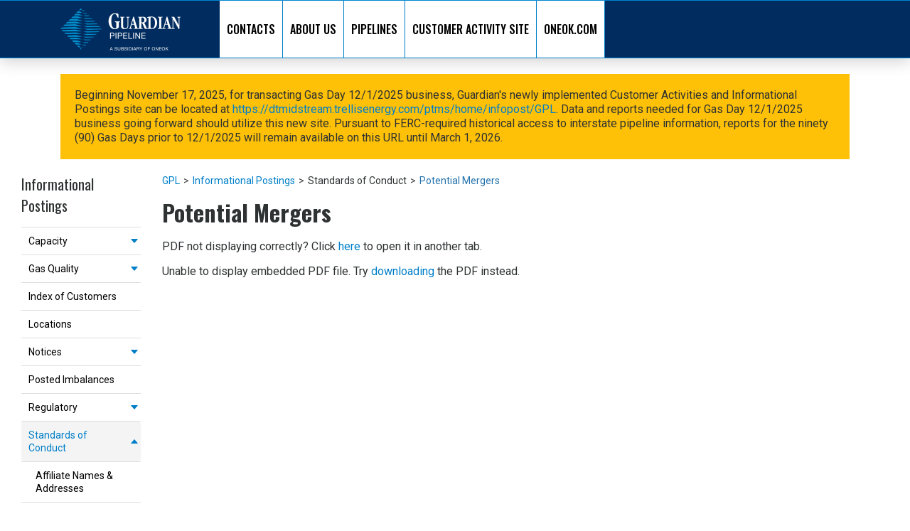

--- FILE ---
content_type: text/html; charset=utf-8
request_url: https://www.oneok.com/GPL/informational-postings/standards-of-conduct/potential-mergers
body_size: 13035
content:
<!DOCTYPE html><html lang="en"><head><meta charSet="utf-8"/><title>GPL Potential Mergers</title><link rel="icon" href="https://www.oneok.com/favicon.ico"/><link rel="apple-touch-icon" sizes="180x180" href="https://www.oneok.com/apple-touch-icon.png"/><link rel="icon" type="image/png" sizes="32x32" href="https://www.oneok.com/favicon-32x32.png"/><link rel="icon" type="image/png" sizes="16x16" href="https://www.oneok.com/favicon-16x16.png"/><meta name="viewport" content="width=device-width, initial-scale=1"/><meta name="format-detection" content="telephone=no"/><meta name="robots" content="index, follow"/><link rel="canonical" href="https://www.oneok.com/gpl/informational-postings/standards-of-conduct/potential-mergers"/><meta name="next-head-count" content="10"/><link data-next-font="size-adjust" rel="preconnect" href="/" crossorigin="anonymous"/><script id="google-analytics" data-nscript="beforeInteractive">
              window.dataLayer = window.dataLayer || [];
              function gtag(){dataLayer.push(arguments);}
              gtag('js', new Date());            
              gtag('config', 'G-DD6R2MRHF5');
            </script><link rel="preload" href="https://www.oneok.com/_next/static/css/001ce80882078931.css" as="style"/><link rel="stylesheet" href="https://www.oneok.com/_next/static/css/001ce80882078931.css" data-n-g=""/><link rel="preload" href="https://www.oneok.com/_next/static/css/7b4206b8d2b72dde.css" as="style"/><link rel="stylesheet" href="https://www.oneok.com/_next/static/css/7b4206b8d2b72dde.css" data-n-p=""/><noscript data-n-css=""></noscript><script defer="" nomodule="" src="https://www.oneok.com/_next/static/chunks/polyfills-42372ed130431b0a.js"></script><script src="https://www.googletagmanager.com/gtag/js?id=G-DD6R2MRHF5" async="" defer="" data-nscript="beforeInteractive"></script><script src="https://www.oneok.com/_next/static/chunks/webpack-6686a1ed577900cb.js" defer=""></script><script src="https://www.oneok.com/_next/static/chunks/framework-e952fed463eb8e34.js" defer=""></script><script src="https://www.oneok.com/_next/static/chunks/main-2950ecc4fb5f30f0.js" defer=""></script><script src="https://www.oneok.com/_next/static/chunks/pages/_app-17e1d1d50a3d957f.js" defer=""></script><script src="https://www.oneok.com/_next/static/chunks/6cf48304-c719fd529207e071.js" defer=""></script><script src="https://www.oneok.com/_next/static/chunks/664-600b52134be1c32a.js" defer=""></script><script src="https://www.oneok.com/_next/static/chunks/226-0428b7725e647325.js" defer=""></script><script src="https://www.oneok.com/_next/static/chunks/340-41bf25f28e9d9c89.js" defer=""></script><script src="https://www.oneok.com/_next/static/chunks/462-1676122fe77c4f8a.js" defer=""></script><script src="https://www.oneok.com/_next/static/chunks/pages/%5B%5B...path%5D%5D-cf5b11a6d5f08090.js" defer=""></script><script src="https://www.oneok.com/_next/static/nieMvxXtxXB_TShKnzHl5/_buildManifest.js" defer=""></script><script src="https://www.oneok.com/_next/static/nieMvxXtxXB_TShKnzHl5/_ssgManifest.js" defer=""></script></head><body><div id="__next"><div class="prod-mode oneok-theme"><div class="skip"><a href="#maincontent">Skip to main content</a></div><header class="main-header auto-hide "><div><!--$--><!--$--><div class="component container col-12 global-header interstate-header"><div class="component-content"><div class="row me-0"><div class="component site-logo"><div class="component-content"><a href="/gpl" class="logo" target=""><img src="https://edge.sitecorecloud.io/oneokinc1-oneok-prod-d654/media/NGP/GPL/Logo/GPL-logo.png?sc_lang=en" alt="" width="338" height="120" class="img-responsive"/></a></div></div><div class="component mega-menu"><div class="component-content"><nav class="nav navbar py-0"><ul id="primary-nav" class="primary-nav navbar-nav d-block is-fixed "><li class="component nav-item mega-menu-item has-children d-lg-none"><a class="title" data-bs-toggle="dropdown" aria-expanded="false" href="/gpl/informational-postings" data-index="0" target="_self">Informational Postings</a><ul class="secondary-nav d-lg-none dropdown-menu row-4"><li class="go-back"><a href="#">Back</a></li><li class="title">Informational Postings</li><li class=" has-children 
            
             "><a class="title" href="" target="_self">Capacity</a><ul class=" is-hidden "><li class="go-back"><a href="#">Back</a></li><li class="title">Capacity</li><li class="  
            
             "><a class="title" href="/gpl/informational-postings/capacity/operationally-available" target="_self">Operationally Available</a><ul class=" dropdown-menu "><li class="go-back"><a href="#">Back</a></li><li class="title">Operationally Available</li></ul></li><li class="  
            
             "><a class="title" href="/gpl/informational-postings/capacity/unsubscribed" target="_self">Unsubscribed</a><ul class=" dropdown-menu "><li class="go-back"><a href="#">Back</a></li><li class="title">Unsubscribed</li></ul></li><li class="  
            
             "><a class="title" href="/gpl/informational-postings/capacity/offer-to-release-capacity" target="_self">Offer to Release Capacity</a><ul class=" dropdown-menu "><li class="go-back"><a href="#">Back</a></li><li class="title">Offer to Release Capacity</li></ul></li></ul></li><li class=" has-children 
            
             "><a class="title" href="" target="_self">Gas Quality</a><ul class=" is-hidden "><li class="go-back"><a href="#">Back</a></li><li class="title">Gas Quality</li><li class="  
            
             "><a class="title" href="/gpl/informational-postings/gas-quality/gas-quality---daily" target="_self">Gas Quality - Daily</a><ul class=" dropdown-menu "><li class="go-back"><a href="#">Back</a></li><li class="title">Gas Quality - Daily</li></ul></li><li class="  
            
             "><a class="title" href="/gpl/informational-postings/gas-quality/gas-quality---hourly" target="_self">Gas Quality - Hourly</a><ul class=" dropdown-menu "><li class="go-back"><a href="#">Back</a></li><li class="title">Gas Quality - Hourly</li></ul></li><li class="  
            
             "><a class="title" href="/gpl/informational-postings/gas-quality/gas-quality-tariff" target="_self">Gas Quality Tariff</a><ul class=" dropdown-menu "><li class="go-back"><a href="#">Back</a></li><li class="title">Gas Quality Tariff</li></ul></li><li class="  
            
             "><a class="title" href="/gpl/informational-postings/gas-quality/gas-quality-procedures" target="_self">Gas Quality Procedures</a><ul class=" dropdown-menu "><li class="go-back"><a href="#">Back</a></li><li class="title">Gas Quality Procedures</li></ul></li></ul></li><li class="  
            
             "><a class="title" href="/gpl/informational-postings/index-of-customers" target="_self">Index of Customers</a><ul class=" is-hidden "><li class="go-back"><a href="#">Back</a></li><li class="title">Index of Customers</li></ul></li><li class="  
            
             "><a class="title" href="/gpl/informational-postings/locations" target="_self">Locations</a><ul class=" is-hidden "><li class="go-back"><a href="#">Back</a></li><li class="title">Locations</li></ul></li><li class=" has-children 
            has-children-4-level--hide
             "><a class="title" href="" target="_self">Notices</a><ul class=" is-hidden row-4"><li class="go-back"><a href="#">Back</a></li><li class="title">Notices</li><li class="  
            
             "><a class="title" href="/gpl/informational-postings/notices/critical" target="_self">Critical</a><ul class=" dropdown-menu "><li class="go-back"><a href="#">Back</a></li><li class="title">Critical</li></ul></li><li class="  
            
             "><a class="title" href="/gpl/informational-postings/notices/non-critical" target="_self">Non-Critical</a><ul class=" dropdown-menu "><li class="go-back"><a href="#">Back</a></li><li class="title">Non-Critical</li></ul></li><li class="  
            
             "><a class="title" href="/gpl/informational-postings/notices/planned-service-outage" target="_self">Planned Service Outage</a><ul class=" dropdown-menu "><li class="go-back"><a href="#">Back</a></li><li class="title">Planned Service Outage</li></ul></li><li class="  
            
             "><a class="title" href="/gpl/informational-postings/notices/request-to-purchase-releasable-capacity" target="_self">Request to Purchase Releasable Capacity</a><ul class=" dropdown-menu "><li class="go-back"><a href="#">Back</a></li><li class="title">Request to Purchase Releasable Capacity</li></ul></li><li class="  
            
             "><a class="title" href="/gpl/informational-postings/notices/waste-heat" target="_self">Waste Heat</a><ul class=" dropdown-menu "><li class="go-back"><a href="#">Back</a></li><li class="title">Waste Heat</li></ul></li></ul></li><li class="  
            
             "><a class="title" href="/gpl/informational-postings/posted-imbalances" target="_self">Posted Imbalances</a><ul class=" is-hidden "><li class="go-back"><a href="#">Back</a></li><li class="title">Posted Imbalances</li></ul></li><li class=" has-children 
            
             "><a class="title" href="" target="_self">Regulatory</a><ul class=" is-hidden "><li class="go-back"><a href="#">Back</a></li><li class="title">Regulatory</li><li class="  
            
             "><a class="title" href="/gpl/informational-postings/regulatory/pending-tariff-filings" target="_self">Pending Tariff Filings</a><ul class=" dropdown-menu "><li class="go-back"><a href="#">Back</a></li><li class="title">Pending Tariff Filings</li></ul></li><li class="  
            
             "><a class="title" href="/gpl/informational-postings/regulatory/recently-approved-tariff-filings" target="_self">Recently Approved Tariff Filings</a><ul class=" dropdown-menu "><li class="go-back"><a href="#">Back</a></li><li class="title">Recently Approved Tariff Filings</li></ul></li></ul></li><li class=" has-children 
            has-children-4-level--hide
             "><a class="title" href="" target="_self">Standards of Conduct</a><ul class=" is-hidden row-4"><li class="go-back"><a href="#">Back</a></li><li class="title">Standards of Conduct</li><li class="  
            
             "><a class="title" href="/gpl/informational-postings/standards-of-conduct/affiliate-names-and-addresses" target="_self">Affiliate Names &amp; Addresses</a><ul class=" dropdown-menu "><li class="go-back"><a href="#">Back</a></li><li class="title">Affiliate Names &amp; Addresses</li></ul></li><li class="  
            
             "><a class="title" href="/gpl/informational-postings/standards-of-conduct/affiliate-tariff-waivers" target="_self">Affiliate Tariff Waivers</a><ul class=" dropdown-menu "><li class="go-back"><a href="#">Back</a></li><li class="title">Affiliate Tariff Waivers</li></ul></li><li class="  
            
             "><a class="title" href="/gpl/informational-postings/standards-of-conduct/chief-compliance-officer" target="_self">Chief Compliance Officer</a><ul class=" dropdown-menu "><li class="go-back"><a href="#">Back</a></li><li class="title">Chief Compliance Officer</li></ul></li><li class="  
            
             "><a class="title" href="/gpl/informational-postings/standards-of-conduct/employee-transfers" target="_self">Employee Transfers</a><ul class=" dropdown-menu "><li class="go-back"><a href="#">Back</a></li><li class="title">Employee Transfers</li></ul></li><li class="  
            
             "><a class="title" href="/gpl/informational-postings/standards-of-conduct/implementation-procedures" target="_self">Implementation Procedures</a><ul class=" dropdown-menu "><li class="go-back"><a href="#">Back</a></li><li class="title">Implementation Procedures</li></ul></li><li class="  
            
             "><a class="title" href="/gpl/informational-postings/standards-of-conduct/information-disclosure" target="_self">Information Disclosure</a><ul class=" dropdown-menu "><li class="go-back"><a href="#">Back</a></li><li class="title">Information Disclosure</li></ul></li><li class="  
            
             "><a class="title" href="/gpl/informational-postings/standards-of-conduct/job-titles-and-descriptions" target="_self">Job Titles &amp; Descriptions</a><ul class=" dropdown-menu "><li class="go-back"><a href="#">Back</a></li><li class="title">Job Titles &amp; Descriptions</li></ul></li><li class="  
            
             "><a class="title active" href="/gpl/informational-postings/standards-of-conduct/potential-mergers" target="_self">Potential Mergers</a><ul class=" dropdown-menu "><li class="go-back"><a href="#">Back</a></li><li class="title">Potential Mergers</li></ul></li><li class="  
            
             "><a class="title" href="/gpl/informational-postings/standards-of-conduct/shared-facilities" target="_self">Shared Facilities</a><ul class=" dropdown-menu "><li class="go-back"><a href="#">Back</a></li><li class="title">Shared Facilities</li></ul></li><li class="  
            
             "><a class="title" href="/gpl/informational-postings/standards-of-conduct/voluntary-consent" target="_self">Voluntary Consent</a><ul class=" dropdown-menu "><li class="go-back"><a href="#">Back</a></li><li class="title">Voluntary Consent</li></ul></li></ul></li><li class=" has-children 
            has-children-4-level--hide
             "><a class="title" href="" target="_self">Tariff</a><ul class=" is-hidden row-4"><li class="go-back"><a href="#">Back</a></li><li class="title">Tariff</li><li class="  
            
             "><a class="title" href="/gpl/informational-postings/tariff/title-sheet" target="_self">Title Sheet/Section</a><ul class=" dropdown-menu "><li class="go-back"><a href="#">Back</a></li><li class="title">Title Sheet/Section</li></ul></li><li class="  
            
             "><a class="title" href="/gpl/informational-postings/tariff/table-of-contents" target="_self">Table of Contents</a><ul class=" dropdown-menu "><li class="go-back"><a href="#">Back</a></li><li class="title">Table of Contents</li></ul></li><li class="  
            
             "><a class="title" href="/gpl/informational-postings/tariff/preliminary-statement" target="_self">Preliminary Statement</a><ul class=" dropdown-menu "><li class="go-back"><a href="#">Back</a></li><li class="title">Preliminary Statement</li></ul></li><li class="  
            
             "><a class="title" href="/gpl/informational-postings/tariff/map" target="_self">Map</a><ul class=" dropdown-menu "><li class="go-back"><a href="#">Back</a></li><li class="title">Map</li></ul></li><li class="  
            
             "><a class="title" href="/gpl/informational-postings/tariff/currently-effective-rates" target="_self">Currently Effective Rates</a><ul class=" dropdown-menu "><li class="go-back"><a href="#">Back</a></li><li class="title">Currently Effective Rates</li></ul></li><li class="  
            
             "><a class="title" href="/gpl/informational-postings/tariff/rate-schedules" target="_self">Rate Schedules</a><ul class=" dropdown-menu "><li class="go-back"><a href="#">Back</a></li><li class="title">Rate Schedules</li></ul></li><li class="  
            
             "><a class="title" href="/gpl/informational-postings/tariff/general-terms-and-conditions" target="_self">General Terms and Conditions</a><ul class=" dropdown-menu "><li class="go-back"><a href="#">Back</a></li><li class="title">General Terms and Conditions</li></ul></li><li class="  
            
             "><a class="title" href="/gpl/informational-postings/tariff/form-of-service-agreement" target="_self">Form of Service Agreement</a><ul class=" dropdown-menu "><li class="go-back"><a href="#">Back</a></li><li class="title">Form of Service Agreement</li></ul></li><li class=" has-children 
            
             "><a class="title" href="" target="_self">Entire Tariff</a><ul class=" dropdown-menu "><li class="go-back"><a href="#">Back</a></li><li class="title">Entire Tariff</li><li class="  
            
             "><a class="" href="/gpl/informational-postings/tariff/entire-tariff/volume1" target="_self">Volume No. 1</a><ul class=" dropdown-menu "><li class="go-back"><a href="#">Back</a></li><li class="title">Volume No. 1</li></ul></li><li class="  
            
             "><a class="" href="/gpl/informational-postings/tariff/entire-tariff/volume1a" target="_self">Volume No. 1a</a><ul class=" dropdown-menu "><li class="go-back"><a href="#">Back</a></li><li class="title">Volume No. 1a</li></ul></li></ul></li><li class="  
            
             "><a class="title" href="/gpl/informational-postings/tariff/sheet-index" target="_self">Sheet/Section Index</a><ul class=" dropdown-menu "><li class="go-back"><a href="#">Back</a></li><li class="title">Sheet/Section Index</li></ul></li></ul></li><li class=" has-children 
            
             "><a class="title" href="" target="_self">Transactional Reporting</a><ul class=" is-hidden "><li class="go-back"><a href="#">Back</a></li><li class="title">Transactional Reporting</li><li class="  
            
             "><a class="title" href="/gpl/informational-postings/transactional-reporting/capacity-release" target="_self">Capacity Release</a><ul class=" dropdown-menu "><li class="go-back"><a href="#">Back</a></li><li class="title">Capacity Release</li></ul></li><li class="  
            
             "><a class="title" href="/gpl/informational-postings/transactional-reporting/firm-transportation" target="_self">Firm Transportation</a><ul class=" dropdown-menu "><li class="go-back"><a href="#">Back</a></li><li class="title">Firm Transportation</li></ul></li><li class="  
            
             "><a class="title" href="/gpl/informational-postings/transactional-reporting/interruptible-transportation" target="_self">Interruptible Transportation</a><ul class=" dropdown-menu "><li class="go-back"><a href="#">Back</a></li><li class="title">Interruptible Transportation</li></ul></li></ul></li><li class="  
            
             "><a class="title" href="/gpl/informational-postings/gpl-system-map" target="_self">GPL System Map</a><ul class=" is-hidden "><li class="go-back"><a href="#">Back</a></li><li class="title">GPL System Map</li></ul></li><li class=" has-children 
            
             "><a class="title" href="" target="_self">Other Postings</a><ul class=" is-hidden "><li class="go-back"><a href="#">Back</a></li><li class="title">Other Postings</li><li class="  
            
             "><a class="title" href="/gpl/informational-postings/other-postings/open-season" target="_self">Open Season</a><ul class=" dropdown-menu "><li class="go-back"><a href="#">Back</a></li><li class="title">Open Season</li></ul></li><li class=" has-children 
            
             "><a class="title" href="" target="_self">Pipeline Information</a><ul class=" dropdown-menu row-4"><li class="go-back"><a href="#">Back</a></li><li class="title">Pipeline Information</li><li class="  
            
             "><a class="" href="/gpl/informational-postings/other-postings/pipeline-information/telemetered-flows" target="_self">Telemetered Flows</a><ul class=" dropdown-menu "><li class="go-back"><a href="#">Back</a></li><li class="title">Telemetered Flows</li></ul></li><li class="  
            
             "><a class="" href="/gpl/informational-postings/other-postings/pipeline-information/actual-flows" target="_self">Actual Flows</a><ul class=" dropdown-menu "><li class="go-back"><a href="#">Back</a></li><li class="title">Actual Flows</li></ul></li><li class="  
            
             "><a class="" href="/gpl/informational-postings/other-postings/pipeline-information/fuel-matrix---prior" target="_self">Fuel Matrix - Prior</a><ul class=" dropdown-menu "><li class="go-back"><a href="#">Back</a></li><li class="title">Fuel Matrix - Prior</li></ul></li><li class="  
            
             "><a class="" href="/gpl/informational-postings/other-postings/pipeline-information/fuel-matrix---current" target="_self">Fuel Matrix - Current</a><ul class=" dropdown-menu "><li class="go-back"><a href="#">Back</a></li><li class="title">Fuel Matrix - Current</li></ul></li><li class="  
            
             "><a class="" href="/gpl/informational-postings/other-postings/pipeline-information/price-index-reference" target="_self">Price Index Reference</a><ul class=" dropdown-menu "><li class="go-back"><a href="#">Back</a></li><li class="title">Price Index Reference</li></ul></li></ul></li><li class=" has-children 
            
             "><a class="title" href="" target="_self">Gas Accounting</a><ul class=" dropdown-menu "><li class="go-back"><a href="#">Back</a></li><li class="title">Gas Accounting</li><li class="  
            
             "><a class="" href="/gpl/informational-postings/other-postings/gas-accounting/cash-out-prices" target="_self">Cash Out Prices</a><ul class=" dropdown-menu "><li class="go-back"><a href="#">Back</a></li><li class="title">Cash Out Prices</li></ul></li><li class="  
            
             "><a class="" href="/gpl/informational-postings/other-postings/gas-accounting/predetermined-allocations-information" target="_self">Predetermined Allocations Information</a><ul class=" dropdown-menu "><li class="go-back"><a href="#">Back</a></li><li class="title">Predetermined Allocations Information</li></ul></li><li class="  
            
             "><a class="" href="/gpl/informational-postings/other-postings/gas-accounting/imbalances-for-trades-or-purchase" target="_self">Imbalances for Trades or Purchase</a><ul class=" dropdown-menu "><li class="go-back"><a href="#">Back</a></li><li class="title">Imbalances for Trades or Purchase</li></ul></li></ul></li></ul></li><li class="  
            
             "><a class="title" href="/gpl/informational-postings/customer-meeting" target="_self">Customer Meeting</a><ul class=" is-hidden "><li class="go-back"><a href="#">Back</a></li><li class="title">Customer Meeting</li></ul></li><li class="  
            
             "><a class="title" href="/gpl/informational-postings/contact-list" target="_self">Contact List</a><ul class=" is-hidden "><li class="go-back"><a href="#">Back</a></li><li class="title">Contact List</li></ul></li><li class="  
            
             "><a class="title" href="https://www.arcgis.com/apps/dashboards/cfff77c0c392472694902dc0a5a14128" target="_self">Planned Service Outage Calendar</a><ul class=" is-hidden "><li class="go-back"><a href="#">Back</a></li><li class="title">Planned Service Outage Calendar</li></ul></li><li class="  
            
             "><a class="title" href="/gpl/informational-postings/downloads" target="_self">Downloads</a><ul class=" is-hidden "><li class="go-back"><a href="#">Back</a></li><li class="title">Downloads</li></ul></li><li class=" has-children 
            
             "><a class="title" href="" target="_self">Search</a><ul class=" is-hidden "><li class="go-back"><a href="#">Back</a></li><li class="title">Search</li><li class="  
            
             "><a class="title" href="/gpl/informational-postings/search/entire-tariff" target="_self">Entire Tariff</a><ul class=" dropdown-menu "><li class="go-back"><a href="#">Back</a></li><li class="title">Entire Tariff</li></ul></li><li class="  
            
             "><a class="title" href="/gpl/informational-postings/search/rate-schedules" target="_self">Rate Schedules</a><ul class=" dropdown-menu "><li class="go-back"><a href="#">Back</a></li><li class="title">Rate Schedules</li></ul></li><li class="  
            
             "><a class="title" href="/gpl/informational-postings/search/general-terms-and-conditions" target="_self">General Terms and Conditions</a><ul class=" dropdown-menu "><li class="go-back"><a href="#">Back</a></li><li class="title">General Terms and Conditions</li></ul></li><li class="  
            
             "><a class="title" href="/gpl/informational-postings/search/form-of-service-agreement" target="_self">Form of Service Agreement</a><ul class=" dropdown-menu "><li class="go-back"><a href="#">Back</a></li><li class="title">Form of Service Agreement</li></ul></li></ul></li><li class=" has-children 
            has-children-4-level--hide
             "><a class="title" href="" target="_self">Customer Activities</a><ul class=" is-hidden row-4"><li class="go-back"><a href="#">Back</a></li><li class="title">Customer Activities</li><li class="  
            
             "><a class="title" href="/gpl/informational-postings/customer-activities/bid-form" target="_self">Bid Form</a><ul class=" dropdown-menu "><li class="go-back"><a href="#">Back</a></li><li class="title">Bid Form</li></ul></li><li class="  
            
             "><a class="title" href="https://workspace.oneok.com/" target="_self">Customer Activities Connection</a><ul class=" dropdown-menu "><li class="go-back"><a href="#">Back</a></li><li class="title">Customer Activities Connection</li></ul></li><li class="  
            
             "><a class="title" href="https://password.oneok.com/customers/" target="_self">Password Reset</a><ul class=" dropdown-menu "><li class="go-back"><a href="#">Back</a></li><li class="title">Password Reset</li></ul></li><li class="  
            
             "><a class="title" href="/gpl/informational-postings/customer-activities/edi-trading-partner-agreement" target="_self">EDI Trading Partner Agreement</a><ul class=" dropdown-menu "><li class="go-back"><a href="#">Back</a></li><li class="title">EDI Trading Partner Agreement</li></ul></li><li class="  
            
             "><a class="title" href="/gpl/informational-postings/customer-activities/master-electronic-transactions-agreement" target="_self">Master Electronic Transactions Agreement</a><ul class=" dropdown-menu "><li class="go-back"><a href="#">Back</a></li><li class="title">Master Electronic Transactions Agreement</li></ul></li><li class="  
            
             "><a class="title" href="/gpl/informational-postings/customer-activities/electronic-communication-agreement" target="_self">Electronic Communication Agreement</a><ul class=" dropdown-menu "><li class="go-back"><a href="#">Back</a></li><li class="title">Electronic Communication Agreement</li></ul></li><li class="  
            
             "><a class="title" href="/gpl/informational-postings/customer-activities/agency-authorization-agreement" target="_self">Agency Authorization Agreement</a><ul class=" dropdown-menu "><li class="go-back"><a href="#">Back</a></li><li class="title">Agency Authorization Agreement</li></ul></li><li class="  
            
             "><a class="title" href="/gpl/informational-postings/customer-activities/dt-midstream-acquisition-announcement" target="_self">DT Midstream Acquisition Announcement</a><ul class=" dropdown-menu "><li class="go-back"><a href="#">Back</a></li><li class="title">DT Midstream Acquisition Announcement</li></ul></li><li class="  
            
             "><a class="title" href="/gpl/informational-postings/customer-activities/trellis-training" target="_self">Trellis Training</a><ul class=" dropdown-menu "><li class="go-back"><a href="#">Back</a></li><li class="title">Trellis Training</li></ul></li></ul></li><li class="  
            
             "><a class="title" href="/gpl/informational-postings/site-map" target="_self">Site Map</a><ul class=" is-hidden "><li class="go-back"><a href="#">Back</a></li><li class="title">Site Map</li></ul></li></ul></li><li class="component nav-item mega-menu-item  "><a class="title" data-bs-toggle="" aria-expanded="false" href="/gpl/contacts" data-index="1" target="_self">CONTACTS</a><ul class="secondary-nav d-lg-none dropdown-menu "><li class="go-back"><a href="#">Back</a></li><li class="title">CONTACTS</li></ul></li><li class="component nav-item mega-menu-item has-children "><a class="title" data-bs-toggle="dropdown" aria-expanded="false" href="/gpl/about" data-index="2" target="_self">ABOUT US</a><ul class="secondary-nav d-lg-none dropdown-menu "><li class="go-back"><a href="#">Back</a></li><li class="title">ABOUT US</li><li class="  
            
             "><a class="title" href="/gpl/about" target="_self">ABOUT US</a><ul class=" is-hidden "><li class="go-back"><a href="#">Back</a></li><li class="title">ABOUT US</li></ul></li><li class=" has-children 
            
             "><a class="title" href="javascript:void();" target="_self">SYSTEM MAPS</a><ul class=" is-hidden "><li class="go-back"><a href="#">Back</a></li><li class="title">SYSTEM MAPS</li><li class="  
            
             "><a class="title" href="/gpl/informational-postings/gpl-system-map" target="_self">System Overview</a><ul class=" dropdown-menu "><li class="go-back"><a href="#">Back</a></li><li class="title">System Overview</li></ul></li><li class="  
            
             "><a class="title" href="https://spotfireext.oneok.com/spotfire/wp/analysis?file=/anonymous/gpl%20interactive%20pipeline%20system%20map&amp;waid=pXh8HETVukKmNPr19JnIH-230507feb4MI4c&amp;wavid=0" target="_blank">Interactive</a><ul class=" dropdown-menu "><li class="go-back"><a href="#">Back</a></li><li class="title">Interactive</li></ul></li></ul></li><li class="  
            
             "><a class="title" href="/gpl/about/faq---interactive-map" target="_self">FAQ - INTERACTIVE MAP</a><ul class=" is-hidden "><li class="go-back"><a href="#">Back</a></li><li class="title">FAQ - INTERACTIVE MAP</li></ul></li><li class=" has-children 
            
             "><a class="title" href="javascript:void();" target="_self">RELEASE NOTES</a><ul class=" is-hidden "><li class="go-back"><a href="#">Back</a></li><li class="title">RELEASE NOTES</li><li class="  
            
             "><a class="title" href="/gpl/about/release-notes/interactive-map-v1-1-release-notes" target="_self">Interactive Map V1-1</a><ul class=" dropdown-menu "><li class="go-back"><a href="#">Back</a></li><li class="title">Interactive Map V1-1</li></ul></li><li class="  
            
             "><a class="title" href="/gpl/about/release-notes/interactive-map-v1-2" target="_self">Interactive Map V1-2</a><ul class=" dropdown-menu "><li class="go-back"><a href="#">Back</a></li><li class="title">Interactive Map V1-2</li></ul></li></ul></li></ul></li><li class="component nav-item mega-menu-item has-children "><a class="title" data-bs-toggle="dropdown" aria-expanded="false" href="/gpl/pipelines" data-index="3" target="_self">PIPELINES</a><ul class="secondary-nav d-lg-none dropdown-menu "><li class="go-back"><a href="#">Back</a></li><li class="title">PIPELINES</li><li class="  
            
             "><a class="title" href="/gpl" target="_self">GUARDIAN PIPELINE</a><ul class=" is-hidden "><li class="go-back"><a href="#">Back</a></li><li class="title">GUARDIAN PIPELINE</li></ul></li><li class="  
            
             "><a class="title" href="/mgt" target="_self">MIDWESTERN GAS TRANSMISSION COMPANY</a><ul class=" is-hidden "><li class="go-back"><a href="#">Back</a></li><li class="title">MIDWESTERN GAS TRANSMISSION COMPANY</li></ul></li><li class="  
            
             "><a class="title" href="/okt" target="_self">OKTEX PIPELINE COMPANY</a><ul class=" is-hidden "><li class="go-back"><a href="#">Back</a></li><li class="title">OKTEX PIPELINE COMPANY</li></ul></li><li class="  
            
             "><a class="title" href="/vgt" target="_self">VIKING GAS TRANSMISSION COMPANY</a><ul class=" is-hidden "><li class="go-back"><a href="#">Back</a></li><li class="title">VIKING GAS TRANSMISSION COMPANY</li></ul></li></ul></li><li class="component nav-item mega-menu-item  "><a class="title" data-bs-toggle="" aria-expanded="false" href="https://workspace.oneok.com/Citrix/SSOWeb/" data-index="4" target="_self">CUSTOMER ACTIVITY SITE</a><ul class="secondary-nav d-lg-none dropdown-menu "><li class="go-back"><a href="#">Back</a></li><li class="title">CUSTOMER ACTIVITY SITE</li></ul></li><li class="component nav-item mega-menu-item  "><a class="title" data-bs-toggle="" aria-expanded="false" href="/" data-index="5" target="_self">ONEOK.COM</a><ul class="secondary-nav d-lg-none dropdown-menu "><li class="go-back"><a href="#">Back</a></li><li class="title">ONEOK.COM</li></ul></li></ul></nav><div class="search-box-input search"></div><ul class="header-buttons"><li class="search-button"><a class="search-trigger" href="#search">Search<span> </span></a></li><li class="mobile-list-nav "><a class="nav-trigger ">Back<span></span></a></li></ul></div></div></div></div></div><!--/$--><!--/$--></div></header><main class="main-content " id="maincontent"><div><!--$--><!--$--><div class="component container col"><div class="component-content"><div class="row"><!--$--><div class="component rich-text col-12"><div class="component-content"><div><div style="background-color:var(--bs-yellow);padding:20px;margin-bottom:20px;">Beginning November 17, 2025, for transacting Gas Day 12/1/2025 business, Guardian's newly implemented Customer Activities and Informational Postings site can be located at <a rel="noopener noreferrer" href="https://dtmidstream.trellisenergy.com/ptms/home/infopost/GPL" target="_blank">https://dtmidstream.trellisenergy.com/ptms/home/infopost/GPL</a>. Data and reports needed for Gas Day 12/1/2025 business going forward should utilize this new site. Pursuant to FERC-required historical access to interstate pipeline information, reports for the ninety (90) Gas Days prior to 12/1/2025 will remain available on this URL until March 1, 2026.</div></div></div></div><!--/$--></div></div></div><!--/$--><!--/$--><!--$--><div class="row component column-splitter col-12"><div class="col-2 d-none d-sm-none d-md-none d-lg-block"><div class="row"><!--$--><h4 class="side-navigation-title">Informational Postings</h4><ul class="side-navigation nav nav-pills flex-column mb-sm-auto mb-0 align-items-center align-items-sm-start" id="menu"><li class="nav-level-2  has-collapsible  "> <a href="#submenu10266" data-bs-toggle="collapse" class="nav-link ">Capacity</a><ul class="nav flex-column collapse " id="submenu10266" data-bs-parent="#submenu10264"><li class="nav-level-3 w-100 p-left   "> <a href="/gpl/informational-postings/capacity/operationally-available" class="nav-link has-link " target="" style="padding-left:20px">Operationally Available</a><ul class="nav flex-column collapse " id="submenu10267" data-bs-parent="#submenu10265"></ul></li><li class="nav-level-3 w-100 p-left   "> <a href="/gpl/informational-postings/capacity/unsubscribed" class="nav-link has-link " target="" style="padding-left:20px">Unsubscribed</a><ul class="nav flex-column collapse " id="submenu10268" data-bs-parent="#submenu10266"></ul></li><li class="nav-level-3 w-100 p-left   "> <a href="/gpl/informational-postings/capacity/offer-to-release-capacity" class="nav-link has-link " target="" style="padding-left:20px">Offer to Release Capacity</a><ul class="nav flex-column collapse " id="submenu10269" data-bs-parent="#submenu10267"></ul></li></ul></li><li class="nav-level-2  has-collapsible  "> <a href="#submenu10270" data-bs-toggle="collapse" class="nav-link ">Gas Quality</a><ul class="nav flex-column collapse " id="submenu10270" data-bs-parent="#submenu10268"><li class="nav-level-3 w-100 p-left   "> <a href="/gpl/informational-postings/gas-quality/gas-quality---daily" class="nav-link has-link " target="" style="padding-left:20px">Gas Quality - Daily</a><ul class="nav flex-column collapse " id="submenu10271" data-bs-parent="#submenu10269"></ul></li><li class="nav-level-3 w-100 p-left   "> <a href="/gpl/informational-postings/gas-quality/gas-quality---hourly" class="nav-link has-link " target="" style="padding-left:20px">Gas Quality - Hourly</a><ul class="nav flex-column collapse " id="submenu10272" data-bs-parent="#submenu10270"></ul></li><li class="nav-level-3 w-100 p-left   "> <a href="/gpl/informational-postings/gas-quality/gas-quality-tariff" class="nav-link has-link " target="" style="padding-left:20px">Gas Quality Tariff</a><ul class="nav flex-column collapse " id="submenu10273" data-bs-parent="#submenu10271"></ul></li><li class="nav-level-3 w-100 p-left   "> <a href="/gpl/informational-postings/gas-quality/gas-quality-procedures" class="nav-link has-link " target="" style="padding-left:20px">Gas Quality Procedures</a><ul class="nav flex-column collapse " id="submenu10274" data-bs-parent="#submenu10272"></ul></li></ul></li><li class="nav-level-2    "> <a href="/gpl/informational-postings/index-of-customers" class="nav-link has-link " target="">Index of Customers</a><ul class="nav flex-column collapse " id="submenu10275" data-bs-parent="#submenu10273"></ul></li><li class="nav-level-2    "> <a href="/gpl/informational-postings/locations" class="nav-link has-link " target="">Locations</a><ul class="nav flex-column collapse " id="submenu10276" data-bs-parent="#submenu10274"></ul></li><li class="nav-level-2  has-collapsible  "> <a href="#submenu10277" data-bs-toggle="collapse" class="nav-link ">Notices</a><ul class="nav flex-column collapse " id="submenu10277" data-bs-parent="#submenu10275"><li class="nav-level-3 w-100 p-left   "> <a href="/gpl/informational-postings/notices/critical" class="nav-link has-link " target="" style="padding-left:20px">Critical</a><ul class="nav flex-column collapse " id="submenu10278" data-bs-parent="#submenu10276"></ul></li><li class="nav-level-3 w-100 p-left   "> <a href="/gpl/informational-postings/notices/non-critical" class="nav-link has-link " target="" style="padding-left:20px">Non-Critical</a><ul class="nav flex-column collapse " id="submenu10279" data-bs-parent="#submenu10277"></ul></li><li class="nav-level-3 w-100 p-left   "> <a href="/gpl/informational-postings/notices/planned-service-outage" class="nav-link has-link " target="" style="padding-left:20px">Planned Service Outage</a><ul class="nav flex-column collapse " id="submenu10280" data-bs-parent="#submenu10278"></ul></li><li class="nav-level-3 w-100 p-left   "> <a href="/gpl/informational-postings/notices/request-to-purchase-releasable-capacity" class="nav-link has-link " target="" style="padding-left:20px">Request to Purchase Releasable Capacity</a><ul class="nav flex-column collapse " id="submenu10281" data-bs-parent="#submenu10279"></ul></li><li class="nav-level-3 w-100 p-left   "> <a href="/gpl/informational-postings/notices/waste-heat" class="nav-link has-link " target="" style="padding-left:20px">Waste Heat</a><ul class="nav flex-column collapse " id="submenu10282" data-bs-parent="#submenu10280"></ul></li></ul></li><li class="nav-level-2    "> <a href="/gpl/informational-postings/posted-imbalances" class="nav-link has-link " target="">Posted Imbalances</a><ul class="nav flex-column collapse " id="submenu10283" data-bs-parent="#submenu10281"></ul></li><li class="nav-level-2  has-collapsible  "> <a href="#submenu10284" data-bs-toggle="collapse" class="nav-link ">Regulatory</a><ul class="nav flex-column collapse " id="submenu10284" data-bs-parent="#submenu10282"><li class="nav-level-3 w-100 p-left   "> <a href="/gpl/informational-postings/regulatory/pending-tariff-filings" class="nav-link has-link " target="" style="padding-left:20px">Pending Tariff Filings</a><ul class="nav flex-column collapse " id="submenu10285" data-bs-parent="#submenu10283"></ul></li><li class="nav-level-3 w-100 p-left   "> <a href="/gpl/informational-postings/regulatory/recently-approved-tariff-filings" class="nav-link has-link " target="" style="padding-left:20px">Recently Approved Tariff Filings</a><ul class="nav flex-column collapse " id="submenu10286" data-bs-parent="#submenu10284"></ul></li></ul></li><li class="nav-level-2  has-collapsible  "> <a href="#submenu10287" data-bs-toggle="" class="nav-link current-selected">Standards of Conduct</a><ul class="nav flex-column   show" id="submenu10287" data-bs-parent="#submenu10285"><li class="nav-level-3 w-100 p-left   "> <a href="/gpl/informational-postings/standards-of-conduct/affiliate-names-and-addresses" class="nav-link has-link " target="" style="padding-left:20px">Affiliate Names &amp; Addresses</a><ul class="nav flex-column collapse " id="submenu10288" data-bs-parent="#submenu10286"></ul></li><li class="nav-level-3 w-100 p-left   "> <a href="/gpl/informational-postings/standards-of-conduct/affiliate-tariff-waivers" class="nav-link has-link " target="" style="padding-left:20px">Affiliate Tariff Waivers</a><ul class="nav flex-column collapse " id="submenu10289" data-bs-parent="#submenu10287"></ul></li><li class="nav-level-3 w-100 p-left   "> <a href="/gpl/informational-postings/standards-of-conduct/chief-compliance-officer" class="nav-link has-link " target="" style="padding-left:20px">Chief Compliance Officer</a><ul class="nav flex-column collapse " id="submenu10290" data-bs-parent="#submenu10288"></ul></li><li class="nav-level-3 w-100 p-left   "> <a href="/gpl/informational-postings/standards-of-conduct/employee-transfers" class="nav-link has-link " target="" style="padding-left:20px">Employee Transfers</a><ul class="nav flex-column collapse " id="submenu10291" data-bs-parent="#submenu10289"></ul></li><li class="nav-level-3 w-100 p-left   "> <a href="/gpl/informational-postings/standards-of-conduct/implementation-procedures" class="nav-link has-link " target="" style="padding-left:20px">Implementation Procedures</a><ul class="nav flex-column collapse " id="submenu10292" data-bs-parent="#submenu10290"></ul></li><li class="nav-level-3 w-100 p-left   "> <a href="/gpl/informational-postings/standards-of-conduct/information-disclosure" class="nav-link has-link " target="" style="padding-left:20px">Information Disclosure</a><ul class="nav flex-column collapse " id="submenu10293" data-bs-parent="#submenu10291"></ul></li><li class="nav-level-3 w-100 p-left   "> <a href="/gpl/informational-postings/standards-of-conduct/job-titles-and-descriptions" class="nav-link has-link " target="" style="padding-left:20px">Job Titles &amp; Descriptions</a><ul class="nav flex-column collapse " id="submenu10294" data-bs-parent="#submenu10292"></ul></li><li class="nav-level-3 w-100 p-left  nav-current-page "> <a href="/gpl/informational-postings/standards-of-conduct/potential-mergers" class="nav-link has-link current-selected" target="" style="padding-left:20px">Potential Mergers</a><ul class="nav flex-column   show" id="submenu10295" data-bs-parent="#submenu10293"></ul></li><li class="nav-level-3 w-100 p-left   "> <a href="/gpl/informational-postings/standards-of-conduct/shared-facilities" class="nav-link has-link " target="" style="padding-left:20px">Shared Facilities</a><ul class="nav flex-column collapse " id="submenu10296" data-bs-parent="#submenu10294"></ul></li><li class="nav-level-3 w-100 p-left   "> <a href="/gpl/informational-postings/standards-of-conduct/voluntary-consent" class="nav-link has-link " target="" style="padding-left:20px">Voluntary Consent</a><ul class="nav flex-column collapse " id="submenu10297" data-bs-parent="#submenu10295"></ul></li></ul></li><li class="nav-level-2  has-collapsible  "> <a href="#submenu10298" data-bs-toggle="collapse" class="nav-link ">Tariff</a><ul class="nav flex-column collapse " id="submenu10298" data-bs-parent="#submenu10296"><li class="nav-level-3 w-100 p-left   "> <a href="/gpl/informational-postings/tariff/title-sheet" class="nav-link has-link " target="" style="padding-left:20px">Title Sheet/Section</a><ul class="nav flex-column collapse " id="submenu10299" data-bs-parent="#submenu10297"></ul></li><li class="nav-level-3 w-100 p-left   "> <a href="/gpl/informational-postings/tariff/table-of-contents" class="nav-link has-link " target="" style="padding-left:20px">Table of Contents</a><ul class="nav flex-column collapse " id="submenu10300" data-bs-parent="#submenu10298"></ul></li><li class="nav-level-3 w-100 p-left   "> <a href="/gpl/informational-postings/tariff/preliminary-statement" class="nav-link has-link " target="" style="padding-left:20px">Preliminary Statement</a><ul class="nav flex-column collapse " id="submenu10301" data-bs-parent="#submenu10299"></ul></li><li class="nav-level-3 w-100 p-left   "> <a href="/gpl/informational-postings/tariff/map" class="nav-link has-link " target="" style="padding-left:20px">Map</a><ul class="nav flex-column collapse " id="submenu10302" data-bs-parent="#submenu10300"></ul></li><li class="nav-level-3 w-100 p-left   "> <a href="/gpl/informational-postings/tariff/currently-effective-rates" class="nav-link has-link " target="" style="padding-left:20px">Currently Effective Rates</a><ul class="nav flex-column collapse " id="submenu10303" data-bs-parent="#submenu10301"></ul></li><li class="nav-level-3 w-100 p-left   "> <a href="/gpl/informational-postings/tariff/rate-schedules" class="nav-link has-link " target="" style="padding-left:20px">Rate Schedules</a><ul class="nav flex-column collapse " id="submenu10304" data-bs-parent="#submenu10302"></ul></li><li class="nav-level-3 w-100 p-left   "> <a href="/gpl/informational-postings/tariff/general-terms-and-conditions" class="nav-link has-link " target="" style="padding-left:20px">General Terms and Conditions</a><ul class="nav flex-column collapse " id="submenu10305" data-bs-parent="#submenu10303"></ul></li><li class="nav-level-3 w-100 p-left   "> <a href="/gpl/informational-postings/tariff/form-of-service-agreement" class="nav-link has-link " target="" style="padding-left:20px">Form of Service Agreement</a><ul class="nav flex-column collapse " id="submenu10306" data-bs-parent="#submenu10304"></ul></li><li class="nav-level-3 w-100 p-left has-collapsible  "> <a href="#submenu10307" data-bs-toggle="collapse" class="nav-link " style="padding-left:20px">Entire Tariff</a><ul class="nav flex-column collapse " id="submenu10307" data-bs-parent="#submenu10305"><li class="nav-level-4 w-100 p-left   "> <a href="/gpl/informational-postings/tariff/entire-tariff/volume1" class="nav-link has-link " target="" style="padding-left:30px">Volume No. 1</a><ul class="nav flex-column collapse " id="submenu10308" data-bs-parent="#submenu10306"></ul></li><li class="nav-level-4 w-100 p-left   "> <a href="/gpl/informational-postings/tariff/entire-tariff/volume1a" class="nav-link has-link " target="" style="padding-left:30px">Volume No. 1a</a><ul class="nav flex-column collapse " id="submenu10309" data-bs-parent="#submenu10307"></ul></li></ul></li><li class="nav-level-3 w-100 p-left   "> <a href="/gpl/informational-postings/tariff/sheet-index" class="nav-link has-link " target="" style="padding-left:20px">Sheet/Section Index</a><ul class="nav flex-column collapse " id="submenu10310" data-bs-parent="#submenu10308"></ul></li></ul></li><li class="nav-level-2  has-collapsible  "> <a href="#submenu10311" data-bs-toggle="collapse" class="nav-link ">Transactional Reporting</a><ul class="nav flex-column collapse " id="submenu10311" data-bs-parent="#submenu10309"><li class="nav-level-3 w-100 p-left   "> <a href="/gpl/informational-postings/transactional-reporting/capacity-release" class="nav-link has-link " target="" style="padding-left:20px">Capacity Release</a><ul class="nav flex-column collapse " id="submenu10312" data-bs-parent="#submenu10310"></ul></li><li class="nav-level-3 w-100 p-left   "> <a href="/gpl/informational-postings/transactional-reporting/firm-transportation" class="nav-link has-link " target="" style="padding-left:20px">Firm Transportation</a><ul class="nav flex-column collapse " id="submenu10313" data-bs-parent="#submenu10311"></ul></li><li class="nav-level-3 w-100 p-left   "> <a href="/gpl/informational-postings/transactional-reporting/interruptible-transportation" class="nav-link has-link " target="" style="padding-left:20px">Interruptible Transportation</a><ul class="nav flex-column collapse " id="submenu10314" data-bs-parent="#submenu10312"></ul></li></ul></li><li class="nav-level-2    "> <a href="/gpl/informational-postings/gpl-system-map" class="nav-link has-link " target="">GPL System Map</a><ul class="nav flex-column collapse " id="submenu10315" data-bs-parent="#submenu10313"></ul></li><li class="nav-level-2  has-collapsible  "> <a href="#submenu10316" data-bs-toggle="collapse" class="nav-link ">Other Postings</a><ul class="nav flex-column collapse " id="submenu10316" data-bs-parent="#submenu10314"><li class="nav-level-3 w-100 p-left   "> <a href="/gpl/informational-postings/other-postings/open-season" class="nav-link has-link " target="" style="padding-left:20px">Open Season</a><ul class="nav flex-column collapse " id="submenu10317" data-bs-parent="#submenu10315"></ul></li><li class="nav-level-3 w-100 p-left has-collapsible  "> <a href="#submenu10318" data-bs-toggle="collapse" class="nav-link " style="padding-left:20px">Pipeline Information</a><ul class="nav flex-column collapse " id="submenu10318" data-bs-parent="#submenu10316"><li class="nav-level-4 w-100 p-left   "> <a href="/gpl/informational-postings/other-postings/pipeline-information/telemetered-flows" class="nav-link has-link " target="" style="padding-left:30px">Telemetered Flows</a><ul class="nav flex-column collapse " id="submenu10319" data-bs-parent="#submenu10317"></ul></li><li class="nav-level-4 w-100 p-left   "> <a href="/gpl/informational-postings/other-postings/pipeline-information/actual-flows" class="nav-link has-link " target="" style="padding-left:30px">Actual Flows</a><ul class="nav flex-column collapse " id="submenu10320" data-bs-parent="#submenu10318"></ul></li><li class="nav-level-4 w-100 p-left   "> <a href="/gpl/informational-postings/other-postings/pipeline-information/fuel-matrix---prior" class="nav-link has-link " target="" style="padding-left:30px">Fuel Matrix - Prior</a><ul class="nav flex-column collapse " id="submenu10321" data-bs-parent="#submenu10319"></ul></li><li class="nav-level-4 w-100 p-left   "> <a href="/gpl/informational-postings/other-postings/pipeline-information/fuel-matrix---current" class="nav-link has-link " target="" style="padding-left:30px">Fuel Matrix - Current</a><ul class="nav flex-column collapse " id="submenu10322" data-bs-parent="#submenu10320"></ul></li><li class="nav-level-4 w-100 p-left   "> <a href="/gpl/informational-postings/other-postings/pipeline-information/price-index-reference" class="nav-link has-link " target="" style="padding-left:30px">Price Index Reference</a><ul class="nav flex-column collapse " id="submenu10323" data-bs-parent="#submenu10321"></ul></li></ul></li><li class="nav-level-3 w-100 p-left has-collapsible  "> <a href="#submenu10324" data-bs-toggle="collapse" class="nav-link " style="padding-left:20px">Gas Accounting</a><ul class="nav flex-column collapse " id="submenu10324" data-bs-parent="#submenu10322"><li class="nav-level-4 w-100 p-left   "> <a href="/gpl/informational-postings/other-postings/gas-accounting/cash-out-prices" class="nav-link has-link " target="" style="padding-left:30px">Cash Out Prices</a><ul class="nav flex-column collapse " id="submenu10325" data-bs-parent="#submenu10323"></ul></li><li class="nav-level-4 w-100 p-left   "> <a href="/gpl/informational-postings/other-postings/gas-accounting/predetermined-allocations-information" class="nav-link has-link " target="" style="padding-left:30px">Predetermined Allocations Information</a><ul class="nav flex-column collapse " id="submenu10326" data-bs-parent="#submenu10324"></ul></li><li class="nav-level-4 w-100 p-left   "> <a href="/gpl/informational-postings/other-postings/gas-accounting/imbalances-for-trades-or-purchase" class="nav-link has-link " target="" style="padding-left:30px">Imbalances for Trades or Purchase</a><ul class="nav flex-column collapse " id="submenu10327" data-bs-parent="#submenu10325"></ul></li></ul></li></ul></li><li class="nav-level-2    "> <a href="/gpl/informational-postings/customer-meeting" class="nav-link has-link " target="">Customer Meeting</a><ul class="nav flex-column collapse " id="submenu10328" data-bs-parent="#submenu10326"></ul></li><li class="nav-level-2    "> <a href="/gpl/informational-postings/contact-list" class="nav-link has-link " target="">Contact List</a><ul class="nav flex-column collapse " id="submenu10329" data-bs-parent="#submenu10327"></ul></li><li class="nav-level-2    "> <a href="https://www.arcgis.com/apps/dashboards/cfff77c0c392472694902dc0a5a14128" class="nav-link has-link " target="_blank">Planned Service Outage Calendar</a><ul class="nav flex-column collapse " id="submenu10330" data-bs-parent="#submenu10328"></ul></li><li class="nav-level-2    "> <a href="/gpl/informational-postings/downloads" class="nav-link has-link " target="">Downloads</a><ul class="nav flex-column collapse " id="submenu10331" data-bs-parent="#submenu10329"></ul></li><li class="nav-level-2  has-collapsible  "> <a href="#submenu10332" data-bs-toggle="collapse" class="nav-link ">Search</a><ul class="nav flex-column collapse " id="submenu10332" data-bs-parent="#submenu10330"><li class="nav-level-3 w-100 p-left   "> <a href="/gpl/informational-postings/search/entire-tariff" class="nav-link has-link " target="" style="padding-left:20px">Entire Tariff</a><ul class="nav flex-column collapse " id="submenu10333" data-bs-parent="#submenu10331"></ul></li><li class="nav-level-3 w-100 p-left   "> <a href="/gpl/informational-postings/search/rate-schedules" class="nav-link has-link " target="" style="padding-left:20px">Rate Schedules</a><ul class="nav flex-column collapse " id="submenu10334" data-bs-parent="#submenu10332"></ul></li><li class="nav-level-3 w-100 p-left   "> <a href="/gpl/informational-postings/search/general-terms-and-conditions" class="nav-link has-link " target="" style="padding-left:20px">General Terms and Conditions</a><ul class="nav flex-column collapse " id="submenu10335" data-bs-parent="#submenu10333"></ul></li><li class="nav-level-3 w-100 p-left   "> <a href="/gpl/informational-postings/search/form-of-service-agreement" class="nav-link has-link " target="" style="padding-left:20px">Form of Service Agreement</a><ul class="nav flex-column collapse " id="submenu10336" data-bs-parent="#submenu10334"></ul></li></ul></li><li class="nav-level-2  has-collapsible  "> <a href="#submenu10337" data-bs-toggle="collapse" class="nav-link ">Customer Activities</a><ul class="nav flex-column collapse " id="submenu10337" data-bs-parent="#submenu10335"><li class="nav-level-3 w-100 p-left   "> <a href="/gpl/informational-postings/customer-activities/bid-form" class="nav-link has-link " target="" style="padding-left:20px">Bid Form</a><ul class="nav flex-column collapse " id="submenu10338" data-bs-parent="#submenu10336"></ul></li><li class="nav-level-3 w-100 p-left   "> <a href="https://workspace.oneok.com/" class="nav-link has-link " target="_blank" style="padding-left:20px">Customer Activities Connection</a><ul class="nav flex-column collapse " id="submenu10339" data-bs-parent="#submenu10337"></ul></li><li class="nav-level-3 w-100 p-left   "> <a href="https://password.oneok.com/customers/" class="nav-link has-link " target="_blank" style="padding-left:20px">Password Reset</a><ul class="nav flex-column collapse " id="submenu10340" data-bs-parent="#submenu10338"></ul></li><li class="nav-level-3 w-100 p-left   "> <a href="/gpl/informational-postings/customer-activities/edi-trading-partner-agreement" class="nav-link has-link " target="" style="padding-left:20px">EDI Trading Partner Agreement</a><ul class="nav flex-column collapse " id="submenu10341" data-bs-parent="#submenu10339"></ul></li><li class="nav-level-3 w-100 p-left   "> <a href="/gpl/informational-postings/customer-activities/master-electronic-transactions-agreement" class="nav-link has-link " target="" style="padding-left:20px">Master Electronic Transactions Agreement</a><ul class="nav flex-column collapse " id="submenu10342" data-bs-parent="#submenu10340"></ul></li><li class="nav-level-3 w-100 p-left   "> <a href="/gpl/informational-postings/customer-activities/electronic-communication-agreement" class="nav-link has-link " target="" style="padding-left:20px">Electronic Communication Agreement</a><ul class="nav flex-column collapse " id="submenu10343" data-bs-parent="#submenu10341"></ul></li><li class="nav-level-3 w-100 p-left   "> <a href="/gpl/informational-postings/customer-activities/agency-authorization-agreement" class="nav-link has-link " target="" style="padding-left:20px">Agency Authorization Agreement</a><ul class="nav flex-column collapse " id="submenu10344" data-bs-parent="#submenu10342"></ul></li><li class="nav-level-3 w-100 p-left   "> <a href="/gpl/informational-postings/customer-activities/dt-midstream-acquisition-announcement" class="nav-link has-link " target="" style="padding-left:20px">DT Midstream Acquisition Announcement</a><ul class="nav flex-column collapse " id="submenu10345" data-bs-parent="#submenu10343"></ul></li><li class="nav-level-3 w-100 p-left   "> <a href="/gpl/informational-postings/customer-activities/trellis-training" class="nav-link has-link " target="" style="padding-left:20px">Trellis Training</a><ul class="nav flex-column collapse " id="submenu10346" data-bs-parent="#submenu10344"></ul></li></ul></li><li class="nav-level-2    "> <a href="/gpl/informational-postings/site-map" class="nav-link has-link " target="">Site Map</a><ul class="nav flex-column collapse " id="submenu10347" data-bs-parent="#submenu10345"></ul></li></ul><!--/$--></div></div><div class="col-12 col-lg-10"><div class="row"><!--$--><div class="oneok-breadcrumb"><ul><li class=""><a href="/gpl">GPL</a><span class="separator">&gt;</span></li><li class=""><a href="/gpl/informational-postings">Informational Postings</a><span class="separator">&gt;</span></li><li class="">Standards of Conduct<span class="separator">&gt;</span></li><li class="current-page">Potential Mergers</li></ul></div><!--/$--><!--$--><div class="component content  "><div class="component-content"><div class="field-content"><h1>Potential Mergers</h1></div></div></div><!--/$--><!--$--><div class="component pdf-reader undefined"><div class="component-content"><div><p class="d-none d-lg-block">PDF not displaying correctly? Click<!-- --> <a href="https://edge.sitecorecloud.io/oneokinc1-oneok-prod-d654/media/NGP/GPL/Informational-Postings/Standards-of-Conduct/PotentialMerger.pdf?sc_lang=en#page=null" target="_blank">here</a> <!-- -->to open it in another tab.</p><object class="d-none d-lg-block" width="100%" height="1200px" data="https://edge.sitecorecloud.io/oneokinc1-oneok-prod-d654/media/NGP/GPL/Informational-Postings/Standards-of-Conduct/PotentialMerger.pdf?sc_lang=en#page=null" type="application/pdf"><p>Unable to display embedded PDF file. Try<!-- --> <a href="https://edge.sitecorecloud.io/oneokinc1-oneok-prod-d654/media/NGP/GPL/Informational-Postings/Standards-of-Conduct/PotentialMerger.pdf?sc_lang=en" download="">downloading</a> <!-- -->the PDF instead.</p></object><a href="https://edge.sitecorecloud.io/oneokinc1-oneok-prod-d654/media/NGP/GPL/Informational-Postings/Standards-of-Conduct/PotentialMerger.pdf?sc_lang=en#page=null" class="btn btn-primary d-lg-none" target="_blank"><span></span>View PDF</a></div></div></div><!--/$--></div></div></div><!--/$--></div></main><footer><div id="footer"><!--$--><!--$--><div class="component container col-12 global-footer"><div class="component-content"><div class="row"><!--$--><div class="row component column-splitter col-12"><div class="col-md-4 order-last order-md-first"><div class="row"><!--$--><div class="component row-splitter col-12 global-footer-left"><div class="container-fluid"><div><div class="row"><!--$--><div class="component image  logo"><div class="component-content"><a href="/" class="" target="" title=""><img alt="" width="400" height="123" loading="lazy" src="https://edge.sitecorecloud.io/oneokinc1-oneok-prod-d654/media/ONEOK/Logos/oneok-logo.png?h=123&amp;iar=0&amp;w=400&amp;sc_lang=en"/></a></div></div><!--/$--></div></div></div><div class="container-fluid"><div><div class="row"><!--$--><div class="component rich-text  address"><div class="component-content"><div><p>ONEOK Plaza</p>
<p>100 West Fifth Street</p>
<p>Tulsa, OK 74103</p>
<p>918-588-7000</p></div></div></div><!--/$--></div></div></div><div class="container-fluid"><div><div class="row"><!--$--><div class="component social-icons"><div class="component-content"><ul><li><div class="field-link"><a href="https://www.facebook.com/ONEOKInc/" class="fa fa-facebook" target="_blank"> </a></div></li><li><div class="field-link"><a href="https://www.linkedin.com/company/oneok/" class="fa fa-linkedin" target="_blank"> </a></div></li><li><div class="field-link"><a href="https://twitter.com/oneok" class="fa-brands fa-x-twitter" target="_blank"> </a></div></li><li><div class="field-link"><a href="https://www.instagram.com/oneok_inc/" class="fa fa-instagram" target="_blank"> </a></div></li></ul></div></div><!--/$--></div></div></div><div class="container-fluid"><div><div class="row"><!--$--><div class="component rich-text col-12 copyright"><div class="component-content"><div><p><span>&copy;</span>ONEOK, Inc. All rights reserved.</p></div></div></div><!--/$--></div></div></div></div><!--/$--></div></div><div class="col-md-8"><div class="row"><!--$--><div class="row component column-splitter col-12 global-footer-right"><div class="col-md-6 order-first order-md-1"><div class="row"><!--$--><div class="component link-list  footer-nav"><div class="component-content"><h3>PIPELINES</h3><ul><li class="item0 odd first"><div class="field-link"><a href="/gpl" target="">Guardian Pipeline</a></div></li><li class="item1 even"><div class="field-link"><a href="/mgt" target="">Midwestern Gas Transmission Company</a></div></li><li class="item2 odd"><div class="field-link"><a href="/okt" target="">OkTex Pipeline Company</a></div></li><li class="item3 even last"><div class="field-link"><a href="/vgt" target="">Viking Gas Transmission Company</a></div></li></ul></div></div><!--/$--></div></div><div class="col-md-6 order-2 order-md-last"><div class="row"><!--$--><div class="component link-list  footer-nav"><div class="component-content"><h3>RESOURCES</h3><ul><li class="item0 odd first"><div class="field-link"><a href="/careers" class="" target="" title="Careers">Careers</a></div></li><li class="item1 even"><div class="field-link"><a href="/about-us/contact" class="" target="" title="Contact Us">Contact Us</a></div></li><li class="item2 odd last"><div class="field-link"><a href="/legal-and-privacy" class="" target="" title="Legal and Privacy Policy">Legal and Privacy Policy</a></div></li></ul></div></div><!--/$--></div></div></div><!--/$--></div></div></div><!--/$--></div></div></div><!--/$--><!--/$--></div></footer></div><span style="display:none"><!-- ONEOK Main (WWW) v2.0.0 --></span></div><script id="__NEXT_DATA__" type="application/json">{"props":{"pageProps":{"sitecorePageProps":{"site":{"name":"ONEOK","language":"en","hostName":"*"},"locale":"en","layoutData":{"sitecore":{"context":{"pageEditing":false,"site":{"name":"ONEOK"},"pageState":"normal","editMode":"chromes","language":"en","itemPath":"/GPL/informational-postings/standards-of-conduct/potential-mergers","siteSettings":{"GtmId":"G-DD6R2MRHF5","Pipeline":"GPL","SideNavRootPath":"/sitecore/content/Sites/ONEOK/Home/GPL/informational-postings","SpotfireUrl":"https://spotfireext.oneok.com/spotfire/wp/analysis?file=/Anonymous/GPL%20Interactive%20Pipeline%20System%20Map-SimpleVersion\u0026waid=sBV1zwTKUkejyXopMu9EL-300540feb4P0Am\u0026wavid=0","Tsp":"03-175-2897","TspName":"Guardian Pipeline, L.L.C.","TspFercCid":"C000583","SearchResultUrl":"/search-results?q="},"interstate":true,"variantId":"_default"},"route":{"name":"potential-mergers","displayName":"Potential Mergers","fields":{"Title":{"value":"Potential Mergers"},"Content":{"value":""},"MetaKeywords":{"value":""},"MetaDescription":{"value":""},"BrowserTitle":{"value":"Potential Mergers"},"NoFollow":{"value":false},"NoIndex":{"value":false},"CanonicalUrl":{"value":""},"MenuOnly":{"value":false},"URL":{"value":{"href":"https://edge.sitecorecloud.io/oneokinc1-oneok-prod-d654/media/NGP/GPL/Informational-Postings/Standards-of-Conduct/PotentialMerger.pdf?sc_lang=en","linktype":"media","title":"GPL Potential Merger","target":"","id":"{760A4D67-A6E8-47A6-A888-82B7EA0CD661}"}},"NamedDestination":{"value":""},"Page":{"value":null},"NavigationTitle":{"value":"Potential Mergers"},"NavigationClass":null,"NavigationFilter":[],"SxaTags":[],"Page Design":{"id":"2d092e6f-e720-40a3-858e-1f89684ad1e3","url":"/Presentation/Page-Designs/Interstate/GPL","name":"GPL","displayName":"GPL","fields":{"PartialDesigns":[{"id":"59e09382-b2f2-49c8-90cd-874d5cb3c3f1","url":"/Presentation/Partial-Designs/Pipeline-Footer","name":"Pipeline Footer","displayName":"Pipeline Footer","fields":{"Signature":{"value":"global-footer"},"Base Partial Design":null}},{"id":"79eeec1a-5b37-41e5-8025-2139fe004770","url":"/Presentation/Partial-Designs/Interstate/GPL-Header","name":"GPL Header","displayName":"GPL Header","fields":{"Signature":{"value":"gpl-header"},"Base Partial Design":null}},{"id":"2d2c4275-973a-4773-a302-b8c61f509463","url":"/Presentation/Partial-Designs/GPL-DTM-banner","name":"GPL DTM banner","displayName":"GPL DTM banner","fields":{"Signature":{"value":"gpl-dtm-banner"},"Base Partial Design":null}}]}}},"databaseName":"master","deviceId":"fe5d7fdf-89c0-4d99-9aa3-b5fbd009c9f3","itemId":"30b103bf-7ffa-45b9-a94c-49b655b4ba38","itemLanguage":"en","itemVersion":1,"layoutId":"96e5f4ba-a2cf-4a4c-a4e7-64da88226362","templateId":"13c051ab-e2ea-427c-b8e6-31beb33272a0","templateName":"GPL Document Page","placeholders":{"headless-header":[{"uid":"79eeec1a-5b37-41e5-8025-2139fe004770","componentName":"PartialDesignDynamicPlaceholder","dataSource":"","params":{"sid":"{79EEEC1A-5B37-41E5-8025-2139FE004770}","ph":"headless-header","sig":"sxa-gpl-header"},"placeholders":{"sxa-gpl-header":[{"uid":"9c60b581-ea83-438e-ac16-bfec7baeee98","componentName":"MainNavigation","dataSource":"/sitecore/content/Sites/ONEOK/Presentation/Partial Designs/Interstate/GPL Header/Data/Main Navigation","params":{"Styles":"interstate-header"},"fields":{"Title":{"value":"Potential Mergers"},"Content":{"value":""},"MetaKeywords":{"value":""},"MetaDescription":{"value":""},"BrowserTitle":{"value":"Potential Mergers"},"NoFollow":{"value":false},"NoIndex":{"value":false},"CanonicalUrl":{"value":""},"MenuOnly":{"value":false},"URL":{"value":{"href":"https://edge.sitecorecloud.io/oneokinc1-oneok-prod-d654/media/NGP/GPL/Informational-Postings/Standards-of-Conduct/PotentialMerger.pdf?sc_lang=en","linktype":"media","title":"GPL Potential Merger","target":"","id":"{760A4D67-A6E8-47A6-A888-82B7EA0CD661}"}},"NamedDestination":{"value":""},"Page":{"value":null},"NavigationTitle":{"value":"Potential Mergers"},"NavigationClass":null,"NavigationFilter":[],"SxaTags":[],"Page Design":{"id":"2d092e6f-e720-40a3-858e-1f89684ad1e3","url":"/Presentation/Page-Designs/Interstate/GPL","name":"GPL","displayName":"GPL","fields":{"PartialDesigns":[{"id":"59e09382-b2f2-49c8-90cd-874d5cb3c3f1","url":"/Presentation/Partial-Designs/Pipeline-Footer","name":"Pipeline Footer","displayName":"Pipeline Footer","fields":{"Signature":{"value":"global-footer"},"Base Partial Design":null}},{"id":"79eeec1a-5b37-41e5-8025-2139fe004770","url":"/Presentation/Partial-Designs/Interstate/GPL-Header","name":"GPL Header","displayName":"GPL Header","fields":{"Signature":{"value":"gpl-header"},"Base Partial Design":null}},{"id":"2d2c4275-973a-4773-a302-b8c61f509463","url":"/Presentation/Partial-Designs/GPL-DTM-banner","name":"GPL DTM banner","displayName":"GPL DTM banner","fields":{"Signature":{"value":"gpl-dtm-banner"},"Base Partial Design":null}}]}},"Navigation":[{"title":"Informational Postings","url":"/gpl/informational-postings","external":false,"image":null,"mobileOnly":true,"openInNewTab":false,"level":1,"type":"node","selected":false,"expanded":true,"children":[{"title":"Capacity","url":"","external":false,"image":null,"mobileOnly":false,"openInNewTab":false,"level":2,"type":"node","selected":false,"expanded":false,"children":[{"title":"Operationally Available","url":"/gpl/informational-postings/capacity/operationally-available","external":false,"image":null,"mobileOnly":false,"openInNewTab":false,"level":3,"type":"leaf","selected":false,"expanded":false,"children":[]},{"title":"Unsubscribed","url":"/gpl/informational-postings/capacity/unsubscribed","external":false,"image":null,"mobileOnly":false,"openInNewTab":false,"level":3,"type":"leaf","selected":false,"expanded":false,"children":[]},{"title":"Offer to Release Capacity","url":"/gpl/informational-postings/capacity/offer-to-release-capacity","external":false,"image":null,"mobileOnly":false,"openInNewTab":false,"level":3,"type":"leaf","selected":false,"expanded":false,"children":[]}]},{"title":"Gas Quality","url":"","external":false,"image":null,"mobileOnly":false,"openInNewTab":false,"level":2,"type":"node","selected":false,"expanded":false,"children":[{"title":"Gas Quality - Daily","url":"/gpl/informational-postings/gas-quality/gas-quality---daily","external":false,"image":null,"mobileOnly":false,"openInNewTab":false,"level":3,"type":"leaf","selected":false,"expanded":false,"children":[]},{"title":"Gas Quality - Hourly","url":"/gpl/informational-postings/gas-quality/gas-quality---hourly","external":false,"image":null,"mobileOnly":false,"openInNewTab":false,"level":3,"type":"leaf","selected":false,"expanded":false,"children":[]},{"title":"Gas Quality Tariff","url":"/gpl/informational-postings/gas-quality/gas-quality-tariff","external":false,"image":null,"mobileOnly":false,"openInNewTab":false,"level":3,"type":"leaf","selected":false,"expanded":false,"children":[]},{"title":"Gas Quality Procedures","url":"/gpl/informational-postings/gas-quality/gas-quality-procedures","external":false,"image":null,"mobileOnly":false,"openInNewTab":false,"level":3,"type":"leaf","selected":false,"expanded":false,"children":[]}]},{"title":"Index of Customers","url":"/gpl/informational-postings/index-of-customers","external":false,"image":null,"mobileOnly":false,"openInNewTab":false,"level":2,"type":"leaf","selected":false,"expanded":false,"children":[]},{"title":"Locations","url":"/gpl/informational-postings/locations","external":false,"image":null,"mobileOnly":false,"openInNewTab":false,"level":2,"type":"leaf","selected":false,"expanded":false,"children":[]},{"title":"Notices","url":"","external":false,"image":null,"mobileOnly":false,"openInNewTab":false,"level":2,"type":"node","selected":false,"expanded":false,"children":[{"title":"Critical","url":"/gpl/informational-postings/notices/critical","external":false,"image":null,"mobileOnly":false,"openInNewTab":false,"level":3,"type":"leaf","selected":false,"expanded":false,"children":[]},{"title":"Non-Critical","url":"/gpl/informational-postings/notices/non-critical","external":false,"image":null,"mobileOnly":false,"openInNewTab":false,"level":3,"type":"leaf","selected":false,"expanded":false,"children":[]},{"title":"Planned Service Outage","url":"/gpl/informational-postings/notices/planned-service-outage","external":false,"image":null,"mobileOnly":false,"openInNewTab":false,"level":3,"type":"leaf","selected":false,"expanded":false,"children":[]},{"title":"Request to Purchase Releasable Capacity","url":"/gpl/informational-postings/notices/request-to-purchase-releasable-capacity","external":false,"image":null,"mobileOnly":false,"openInNewTab":false,"level":3,"type":"leaf","selected":false,"expanded":false,"children":[]},{"title":"Waste Heat","url":"/gpl/informational-postings/notices/waste-heat","external":false,"image":null,"mobileOnly":false,"openInNewTab":false,"level":3,"type":"leaf","selected":false,"expanded":false,"children":[]}]},{"title":"Posted Imbalances","url":"/gpl/informational-postings/posted-imbalances","external":false,"image":null,"mobileOnly":false,"openInNewTab":false,"level":2,"type":"leaf","selected":false,"expanded":false,"children":[]},{"title":"Regulatory","url":"","external":false,"image":null,"mobileOnly":false,"openInNewTab":false,"level":2,"type":"node","selected":false,"expanded":false,"children":[{"title":"Pending Tariff Filings","url":"/gpl/informational-postings/regulatory/pending-tariff-filings","external":false,"image":null,"mobileOnly":false,"openInNewTab":false,"level":3,"type":"leaf","selected":false,"expanded":false,"children":[]},{"title":"Recently Approved Tariff Filings","url":"/gpl/informational-postings/regulatory/recently-approved-tariff-filings","external":false,"image":null,"mobileOnly":false,"openInNewTab":false,"level":3,"type":"leaf","selected":false,"expanded":false,"children":[]}]},{"title":"Standards of Conduct","url":"","external":false,"image":null,"mobileOnly":false,"openInNewTab":false,"level":2,"type":"node","selected":false,"expanded":true,"children":[{"title":"Affiliate Names \u0026 Addresses","url":"/gpl/informational-postings/standards-of-conduct/affiliate-names-and-addresses","external":false,"image":null,"mobileOnly":false,"openInNewTab":false,"level":3,"type":"leaf","selected":false,"expanded":false,"children":[]},{"title":"Affiliate Tariff Waivers","url":"/gpl/informational-postings/standards-of-conduct/affiliate-tariff-waivers","external":false,"image":null,"mobileOnly":false,"openInNewTab":false,"level":3,"type":"leaf","selected":false,"expanded":false,"children":[]},{"title":"Chief Compliance Officer","url":"/gpl/informational-postings/standards-of-conduct/chief-compliance-officer","external":false,"image":null,"mobileOnly":false,"openInNewTab":false,"level":3,"type":"leaf","selected":false,"expanded":false,"children":[]},{"title":"Employee Transfers","url":"/gpl/informational-postings/standards-of-conduct/employee-transfers","external":false,"image":null,"mobileOnly":false,"openInNewTab":false,"level":3,"type":"leaf","selected":false,"expanded":false,"children":[]},{"title":"Implementation Procedures","url":"/gpl/informational-postings/standards-of-conduct/implementation-procedures","external":false,"image":null,"mobileOnly":false,"openInNewTab":false,"level":3,"type":"leaf","selected":false,"expanded":false,"children":[]},{"title":"Information Disclosure","url":"/gpl/informational-postings/standards-of-conduct/information-disclosure","external":false,"image":null,"mobileOnly":false,"openInNewTab":false,"level":3,"type":"leaf","selected":false,"expanded":false,"children":[]},{"title":"Job Titles \u0026 Descriptions","url":"/gpl/informational-postings/standards-of-conduct/job-titles-and-descriptions","external":false,"image":null,"mobileOnly":false,"openInNewTab":false,"level":3,"type":"leaf","selected":false,"expanded":false,"children":[]},{"title":"Potential Mergers","url":"/gpl/informational-postings/standards-of-conduct/potential-mergers","external":false,"image":null,"mobileOnly":false,"openInNewTab":false,"level":3,"type":"leaf","selected":true,"expanded":true,"children":[]},{"title":"Shared Facilities","url":"/gpl/informational-postings/standards-of-conduct/shared-facilities","external":false,"image":null,"mobileOnly":false,"openInNewTab":false,"level":3,"type":"leaf","selected":false,"expanded":false,"children":[]},{"title":"Voluntary Consent","url":"/gpl/informational-postings/standards-of-conduct/voluntary-consent","external":false,"image":null,"mobileOnly":false,"openInNewTab":false,"level":3,"type":"leaf","selected":false,"expanded":false,"children":[]}]},{"title":"Tariff","url":"","external":false,"image":null,"mobileOnly":false,"openInNewTab":false,"level":2,"type":"node","selected":false,"expanded":false,"children":[{"title":"Title Sheet/Section","url":"/gpl/informational-postings/tariff/title-sheet","external":false,"image":null,"mobileOnly":false,"openInNewTab":false,"level":3,"type":"leaf","selected":false,"expanded":false,"children":[]},{"title":"Table of Contents","url":"/gpl/informational-postings/tariff/table-of-contents","external":false,"image":null,"mobileOnly":false,"openInNewTab":false,"level":3,"type":"leaf","selected":false,"expanded":false,"children":[]},{"title":"Preliminary Statement","url":"/gpl/informational-postings/tariff/preliminary-statement","external":false,"image":null,"mobileOnly":false,"openInNewTab":false,"level":3,"type":"leaf","selected":false,"expanded":false,"children":[]},{"title":"Map","url":"/gpl/informational-postings/tariff/map","external":false,"image":null,"mobileOnly":false,"openInNewTab":false,"level":3,"type":"leaf","selected":false,"expanded":false,"children":[]},{"title":"Currently Effective Rates","url":"/gpl/informational-postings/tariff/currently-effective-rates","external":false,"image":null,"mobileOnly":false,"openInNewTab":false,"level":3,"type":"leaf","selected":false,"expanded":false,"children":[]},{"title":"Rate Schedules","url":"/gpl/informational-postings/tariff/rate-schedules","external":false,"image":null,"mobileOnly":false,"openInNewTab":false,"level":3,"type":"leaf","selected":false,"expanded":false,"children":[]},{"title":"General Terms and Conditions","url":"/gpl/informational-postings/tariff/general-terms-and-conditions","external":false,"image":null,"mobileOnly":false,"openInNewTab":false,"level":3,"type":"leaf","selected":false,"expanded":false,"children":[]},{"title":"Form of Service Agreement","url":"/gpl/informational-postings/tariff/form-of-service-agreement","external":false,"image":null,"mobileOnly":false,"openInNewTab":false,"level":3,"type":"leaf","selected":false,"expanded":false,"children":[]},{"title":"Entire Tariff","url":"","external":false,"image":null,"mobileOnly":false,"openInNewTab":false,"level":3,"type":"node","selected":false,"expanded":false,"children":[{"title":"Volume No. 1","url":"/gpl/informational-postings/tariff/entire-tariff/volume1","external":false,"image":null,"mobileOnly":false,"openInNewTab":false,"level":4,"type":"leaf","selected":false,"expanded":false,"children":[]},{"title":"Volume No. 1a","url":"/gpl/informational-postings/tariff/entire-tariff/volume1a","external":false,"image":null,"mobileOnly":false,"openInNewTab":false,"level":4,"type":"leaf","selected":false,"expanded":false,"children":[]}]},{"title":"Sheet/Section Index","url":"/gpl/informational-postings/tariff/sheet-index","external":false,"image":null,"mobileOnly":false,"openInNewTab":false,"level":3,"type":"leaf","selected":false,"expanded":false,"children":[]}]},{"title":"Transactional Reporting","url":"","external":false,"image":null,"mobileOnly":false,"openInNewTab":false,"level":2,"type":"node","selected":false,"expanded":false,"children":[{"title":"Capacity Release","url":"/gpl/informational-postings/transactional-reporting/capacity-release","external":false,"image":null,"mobileOnly":false,"openInNewTab":false,"level":3,"type":"leaf","selected":false,"expanded":false,"children":[]},{"title":"Firm Transportation","url":"/gpl/informational-postings/transactional-reporting/firm-transportation","external":false,"image":null,"mobileOnly":false,"openInNewTab":false,"level":3,"type":"leaf","selected":false,"expanded":false,"children":[]},{"title":"Interruptible Transportation","url":"/gpl/informational-postings/transactional-reporting/interruptible-transportation","external":false,"image":null,"mobileOnly":false,"openInNewTab":false,"level":3,"type":"leaf","selected":false,"expanded":false,"children":[]}]},{"title":"GPL System Map","url":"/gpl/informational-postings/gpl-system-map","external":false,"image":null,"mobileOnly":false,"openInNewTab":false,"level":2,"type":"leaf","selected":false,"expanded":false,"children":[]},{"title":"Other Postings","url":"","external":false,"image":null,"mobileOnly":false,"openInNewTab":false,"level":2,"type":"node","selected":false,"expanded":false,"children":[{"title":"Open Season","url":"/gpl/informational-postings/other-postings/open-season","external":false,"image":null,"mobileOnly":false,"openInNewTab":false,"level":3,"type":"leaf","selected":false,"expanded":false,"children":[]},{"title":"Pipeline Information","url":"","external":false,"image":null,"mobileOnly":false,"openInNewTab":false,"level":3,"type":"node","selected":false,"expanded":false,"children":[{"title":"Telemetered Flows","url":"/gpl/informational-postings/other-postings/pipeline-information/telemetered-flows","external":false,"image":null,"mobileOnly":false,"openInNewTab":false,"level":4,"type":"leaf","selected":false,"expanded":false,"children":[]},{"title":"Actual Flows","url":"/gpl/informational-postings/other-postings/pipeline-information/actual-flows","external":false,"image":null,"mobileOnly":false,"openInNewTab":false,"level":4,"type":"leaf","selected":false,"expanded":false,"children":[]},{"title":"Fuel Matrix - Prior","url":"/gpl/informational-postings/other-postings/pipeline-information/fuel-matrix---prior","external":false,"image":null,"mobileOnly":false,"openInNewTab":false,"level":4,"type":"leaf","selected":false,"expanded":false,"children":[]},{"title":"Fuel Matrix - Current","url":"/gpl/informational-postings/other-postings/pipeline-information/fuel-matrix---current","external":false,"image":null,"mobileOnly":false,"openInNewTab":false,"level":4,"type":"leaf","selected":false,"expanded":false,"children":[]},{"title":"Price Index Reference","url":"/gpl/informational-postings/other-postings/pipeline-information/price-index-reference","external":false,"image":null,"mobileOnly":false,"openInNewTab":false,"level":4,"type":"leaf","selected":false,"expanded":false,"children":[]}]},{"title":"Gas Accounting","url":"","external":false,"image":null,"mobileOnly":false,"openInNewTab":false,"level":3,"type":"node","selected":false,"expanded":false,"children":[{"title":"Cash Out Prices","url":"/gpl/informational-postings/other-postings/gas-accounting/cash-out-prices","external":false,"image":null,"mobileOnly":false,"openInNewTab":false,"level":4,"type":"leaf","selected":false,"expanded":false,"children":[]},{"title":"Predetermined Allocations Information","url":"/gpl/informational-postings/other-postings/gas-accounting/predetermined-allocations-information","external":false,"image":null,"mobileOnly":false,"openInNewTab":false,"level":4,"type":"leaf","selected":false,"expanded":false,"children":[]},{"title":"Imbalances for Trades or Purchase","url":"/gpl/informational-postings/other-postings/gas-accounting/imbalances-for-trades-or-purchase","external":false,"image":null,"mobileOnly":false,"openInNewTab":false,"level":4,"type":"leaf","selected":false,"expanded":false,"children":[]}]}]},{"title":"Customer Meeting","url":"/gpl/informational-postings/customer-meeting","external":false,"image":null,"mobileOnly":false,"openInNewTab":false,"level":2,"type":"leaf","selected":false,"expanded":false,"children":[]},{"title":"Contact List","url":"/gpl/informational-postings/contact-list","external":false,"image":null,"mobileOnly":false,"openInNewTab":false,"level":2,"type":"leaf","selected":false,"expanded":false,"children":[]},{"title":"Planned Service Outage Calendar","url":"https://www.arcgis.com/apps/dashboards/cfff77c0c392472694902dc0a5a14128","external":true,"image":null,"mobileOnly":false,"openInNewTab":false,"level":2,"type":"leaf","selected":false,"expanded":false,"children":[]},{"title":"Downloads","url":"/gpl/informational-postings/downloads","external":false,"image":null,"mobileOnly":false,"openInNewTab":false,"level":2,"type":"leaf","selected":false,"expanded":false,"children":[]},{"title":"Search","url":"","external":false,"image":null,"mobileOnly":false,"openInNewTab":false,"level":2,"type":"node","selected":false,"expanded":false,"children":[{"title":"Entire Tariff","url":"/gpl/informational-postings/search/entire-tariff","external":false,"image":null,"mobileOnly":false,"openInNewTab":false,"level":3,"type":"leaf","selected":false,"expanded":false,"children":[]},{"title":"Rate Schedules","url":"/gpl/informational-postings/search/rate-schedules","external":false,"image":null,"mobileOnly":false,"openInNewTab":false,"level":3,"type":"leaf","selected":false,"expanded":false,"children":[]},{"title":"General Terms and Conditions","url":"/gpl/informational-postings/search/general-terms-and-conditions","external":false,"image":null,"mobileOnly":false,"openInNewTab":false,"level":3,"type":"leaf","selected":false,"expanded":false,"children":[]},{"title":"Form of Service Agreement","url":"/gpl/informational-postings/search/form-of-service-agreement","external":false,"image":null,"mobileOnly":false,"openInNewTab":false,"level":3,"type":"leaf","selected":false,"expanded":false,"children":[]}]},{"title":"Customer Activities","url":"","external":false,"image":null,"mobileOnly":false,"openInNewTab":false,"level":2,"type":"node","selected":false,"expanded":false,"children":[{"title":"Bid Form","url":"/gpl/informational-postings/customer-activities/bid-form","external":false,"image":null,"mobileOnly":false,"openInNewTab":false,"level":3,"type":"leaf","selected":false,"expanded":false,"children":[]},{"title":"Customer Activities Connection","url":"https://workspace.oneok.com/","external":true,"image":null,"mobileOnly":false,"openInNewTab":false,"level":3,"type":"leaf","selected":false,"expanded":false,"children":[]},{"title":"Password Reset","url":"https://password.oneok.com/customers/","external":true,"image":null,"mobileOnly":false,"openInNewTab":false,"level":3,"type":"leaf","selected":false,"expanded":false,"children":[]},{"title":"EDI Trading Partner Agreement","url":"/gpl/informational-postings/customer-activities/edi-trading-partner-agreement","external":false,"image":null,"mobileOnly":false,"openInNewTab":false,"level":3,"type":"leaf","selected":false,"expanded":false,"children":[]},{"title":"Master Electronic Transactions Agreement","url":"/gpl/informational-postings/customer-activities/master-electronic-transactions-agreement","external":false,"image":null,"mobileOnly":false,"openInNewTab":false,"level":3,"type":"leaf","selected":false,"expanded":false,"children":[]},{"title":"Electronic Communication Agreement","url":"/gpl/informational-postings/customer-activities/electronic-communication-agreement","external":false,"image":null,"mobileOnly":false,"openInNewTab":false,"level":3,"type":"leaf","selected":false,"expanded":false,"children":[]},{"title":"Agency Authorization Agreement","url":"/gpl/informational-postings/customer-activities/agency-authorization-agreement","external":false,"image":null,"mobileOnly":false,"openInNewTab":false,"level":3,"type":"leaf","selected":false,"expanded":false,"children":[]},{"title":"DT Midstream Acquisition Announcement","url":"/gpl/informational-postings/customer-activities/dt-midstream-acquisition-announcement","external":false,"image":null,"mobileOnly":false,"openInNewTab":false,"level":3,"type":"leaf","selected":false,"expanded":false,"children":[]},{"title":"Trellis Training","url":"/gpl/informational-postings/customer-activities/trellis-training","external":false,"image":null,"mobileOnly":false,"openInNewTab":false,"level":3,"type":"leaf","selected":false,"expanded":false,"children":[]}]},{"title":"Site Map","url":"/gpl/informational-postings/site-map","external":false,"image":null,"mobileOnly":false,"openInNewTab":false,"level":2,"type":"leaf","selected":false,"expanded":false,"children":[]}]},{"title":"CONTACTS","url":"/gpl/contacts","external":false,"image":null,"mobileOnly":false,"openInNewTab":false,"level":1,"type":"leaf","selected":false,"expanded":false,"children":[]},{"title":"ABOUT US","url":"/gpl/about","external":false,"image":null,"mobileOnly":false,"openInNewTab":false,"level":1,"type":"node","selected":false,"expanded":false,"children":[{"title":"ABOUT US","url":"/gpl/about","external":false,"image":null,"mobileOnly":false,"openInNewTab":false,"level":2,"type":"leaf","selected":false,"expanded":false,"children":[]},{"title":"SYSTEM MAPS","url":"javascript:void();","external":false,"image":null,"mobileOnly":false,"openInNewTab":false,"level":2,"type":"node","selected":false,"expanded":false,"children":[{"title":"System Overview","url":"/gpl/informational-postings/gpl-system-map","external":false,"image":null,"mobileOnly":false,"openInNewTab":false,"level":3,"type":"leaf","selected":false,"expanded":false,"children":[]},{"title":"Interactive","url":"https://spotfireext.oneok.com/spotfire/wp/analysis?file=/anonymous/gpl%20interactive%20pipeline%20system%20map\u0026waid=pXh8HETVukKmNPr19JnIH-230507feb4MI4c\u0026wavid=0","external":true,"image":null,"mobileOnly":false,"openInNewTab":true,"level":3,"type":"leaf","selected":false,"expanded":false,"children":[]}]},{"title":"FAQ - INTERACTIVE MAP","url":"/gpl/about/faq---interactive-map","external":false,"image":null,"mobileOnly":false,"openInNewTab":false,"level":2,"type":"leaf","selected":false,"expanded":false,"children":[]},{"title":"RELEASE NOTES","url":"javascript:void();","external":false,"image":null,"mobileOnly":false,"openInNewTab":false,"level":2,"type":"node","selected":false,"expanded":false,"children":[{"title":"Interactive Map V1-1","url":"/gpl/about/release-notes/interactive-map-v1-1-release-notes","external":false,"image":null,"mobileOnly":false,"openInNewTab":false,"level":3,"type":"leaf","selected":false,"expanded":false,"children":[]},{"title":"Interactive Map V1-2","url":"/gpl/about/release-notes/interactive-map-v1-2","external":false,"image":null,"mobileOnly":false,"openInNewTab":false,"level":3,"type":"leaf","selected":false,"expanded":false,"children":[]}]}]},{"title":"PIPELINES","url":"/gpl/pipelines","external":false,"image":null,"mobileOnly":false,"openInNewTab":false,"level":1,"type":"node","selected":false,"expanded":false,"children":[{"title":"GUARDIAN PIPELINE","url":"/gpl","external":false,"image":null,"mobileOnly":false,"openInNewTab":false,"level":2,"type":"leaf","selected":false,"expanded":true,"children":[]},{"title":"MIDWESTERN GAS TRANSMISSION COMPANY","url":"/mgt","external":false,"image":null,"mobileOnly":false,"openInNewTab":false,"level":2,"type":"leaf","selected":false,"expanded":false,"children":[]},{"title":"OKTEX PIPELINE COMPANY","url":"/okt","external":false,"image":null,"mobileOnly":false,"openInNewTab":false,"level":2,"type":"leaf","selected":false,"expanded":false,"children":[]},{"title":"VIKING GAS TRANSMISSION COMPANY","url":"/vgt","external":false,"image":null,"mobileOnly":false,"openInNewTab":false,"level":2,"type":"leaf","selected":false,"expanded":false,"children":[]}]},{"title":"CUSTOMER ACTIVITY SITE","url":"https://workspace.oneok.com/Citrix/SSOWeb/","external":true,"image":null,"mobileOnly":false,"openInNewTab":false,"level":1,"type":"leaf","selected":false,"expanded":false,"children":[]},{"title":"ONEOK.COM","url":"/","external":false,"image":null,"mobileOnly":false,"openInNewTab":false,"level":1,"type":"leaf","selected":false,"expanded":true,"children":[]}],"Logo":{"value":{"src":"https://edge.sitecorecloud.io/oneokinc1-oneok-prod-d654/media/NGP/GPL/Logo/GPL-logo.png?sc_lang=en","alt":"","width":"338","height":"120"}},"Link":{"value":{"href":"/gpl","text":"","target":"","linkType":"internal"}}}}]}}],"headless-main":[{"uid":"2d2c4275-973a-4773-a302-b8c61f509463","componentName":"PartialDesignDynamicPlaceholder","dataSource":"","params":{"sid":"{2D2C4275-973A-4773-A302-B8C61F509463}","ph":"headless-main","sig":"sxa-gpl-dtm-banner"},"placeholders":{"sxa-gpl-dtm-banner":[{"uid":"bf270075-7b5c-46e4-9d83-fe6b268abbd3","componentName":"Container","dataSource":"","params":{"GridParameters":"col","DynamicPlaceholderId":"1","FieldNames":"Default"},"placeholders":{"container-1":[{"uid":"ec47d020-bada-4b1e-aa2e-533e14ca00bd","componentName":"RichText","dataSource":"/sitecore/content/Sites/ONEOK/Presentation/Partial Designs/GPL DTM banner/Data/Text 1","params":{"GridParameters":"col-12","FieldNames":"Default","DynamicPlaceholderId":"1"},"fields":{"Text":{"value":"\u003cdiv style=\"background-color:var(--bs-yellow);padding:20px;margin-bottom:20px;\"\u003eBeginning November 17, 2025, for transacting Gas Day 12/1/2025 business, Guardian's newly implemented Customer Activities and Informational Postings site can be located at \u003ca rel=\"noopener noreferrer\" href=\"https://dtmidstream.trellisenergy.com/ptms/home/infopost/GPL\" target=\"_blank\"\u003ehttps://dtmidstream.trellisenergy.com/ptms/home/infopost/GPL\u003c/a\u003e. Data and reports needed for Gas Day 12/1/2025 business going forward should utilize this new site. Pursuant to FERC-required historical access to interstate pipeline information, reports for the ninety (90) Gas Days prior to 12/1/2025 will remain available on this URL until March 1, 2026.\u003c/div\u003e"}}}]}}]}},{"uid":"66a3d72d-eddc-4cc8-9bd9-040204bbb113","componentName":"ColumnSplitter","dataSource":"","params":{"ColumnWidth1":"col-2 d-none d-sm-none d-md-none d-lg-block","ColumnWidth2":"col-12 col-lg-10","GridParameters":"col-12","SplitterSize":"2","EnabledPlaceholders":"1,2","DynamicPlaceholderId":"1","FieldNames":"Default"},"placeholders":{"column-1-{*}":[{"uid":"a69efc50-05eb-4995-a1c6-83921db07c99","componentName":"SideNavigation","dataSource":"","fields":{"Title":{"value":"Potential Mergers"},"Content":{"value":""},"MetaKeywords":{"value":""},"MetaDescription":{"value":""},"BrowserTitle":{"value":"Potential Mergers"},"NoFollow":{"value":false},"NoIndex":{"value":false},"CanonicalUrl":{"value":""},"MenuOnly":{"value":false},"URL":{"value":{"href":"https://edge.sitecorecloud.io/oneokinc1-oneok-prod-d654/media/NGP/GPL/Informational-Postings/Standards-of-Conduct/PotentialMerger.pdf?sc_lang=en","linktype":"media","title":"GPL Potential Merger","target":"","id":"{760A4D67-A6E8-47A6-A888-82B7EA0CD661}"}},"NamedDestination":{"value":""},"Page":{"value":null},"NavigationTitle":{"value":"Potential Mergers"},"NavigationClass":null,"NavigationFilter":[],"SxaTags":[],"Page Design":{"id":"2d092e6f-e720-40a3-858e-1f89684ad1e3","url":"/Presentation/Page-Designs/Interstate/GPL","name":"GPL","displayName":"GPL","fields":{"PartialDesigns":[{"id":"59e09382-b2f2-49c8-90cd-874d5cb3c3f1","url":"/Presentation/Partial-Designs/Pipeline-Footer","name":"Pipeline Footer","displayName":"Pipeline Footer","fields":{"Signature":{"value":"global-footer"},"Base Partial Design":null}},{"id":"79eeec1a-5b37-41e5-8025-2139fe004770","url":"/Presentation/Partial-Designs/Interstate/GPL-Header","name":"GPL Header","displayName":"GPL Header","fields":{"Signature":{"value":"gpl-header"},"Base Partial Design":null}},{"id":"2d2c4275-973a-4773-a302-b8c61f509463","url":"/Presentation/Partial-Designs/GPL-DTM-banner","name":"GPL DTM banner","displayName":"GPL DTM banner","fields":{"Signature":{"value":"gpl-dtm-banner"},"Base Partial Design":null}}]}},"Navigation":[{"title":"Informational Postings","url":"/gpl/informational-postings","external":false,"image":null,"mobileOnly":false,"openInNewTab":false,"level":1,"type":"node","selected":false,"expanded":true,"children":[{"title":"Capacity","url":"","external":false,"image":null,"mobileOnly":false,"openInNewTab":false,"level":2,"type":"node","selected":false,"expanded":false,"children":[{"title":"Operationally Available","url":"/gpl/informational-postings/capacity/operationally-available","external":false,"image":null,"mobileOnly":false,"openInNewTab":false,"level":3,"type":"leaf","selected":false,"expanded":false,"children":[]},{"title":"Unsubscribed","url":"/gpl/informational-postings/capacity/unsubscribed","external":false,"image":null,"mobileOnly":false,"openInNewTab":false,"level":3,"type":"leaf","selected":false,"expanded":false,"children":[]},{"title":"Offer to Release Capacity","url":"/gpl/informational-postings/capacity/offer-to-release-capacity","external":false,"image":null,"mobileOnly":false,"openInNewTab":false,"level":3,"type":"leaf","selected":false,"expanded":false,"children":[]}]},{"title":"Gas Quality","url":"","external":false,"image":null,"mobileOnly":false,"openInNewTab":false,"level":2,"type":"node","selected":false,"expanded":false,"children":[{"title":"Gas Quality - Daily","url":"/gpl/informational-postings/gas-quality/gas-quality---daily","external":false,"image":null,"mobileOnly":false,"openInNewTab":false,"level":3,"type":"leaf","selected":false,"expanded":false,"children":[]},{"title":"Gas Quality - Hourly","url":"/gpl/informational-postings/gas-quality/gas-quality---hourly","external":false,"image":null,"mobileOnly":false,"openInNewTab":false,"level":3,"type":"leaf","selected":false,"expanded":false,"children":[]},{"title":"Gas Quality Tariff","url":"/gpl/informational-postings/gas-quality/gas-quality-tariff","external":false,"image":null,"mobileOnly":false,"openInNewTab":false,"level":3,"type":"leaf","selected":false,"expanded":false,"children":[]},{"title":"Gas Quality Procedures","url":"/gpl/informational-postings/gas-quality/gas-quality-procedures","external":false,"image":null,"mobileOnly":false,"openInNewTab":false,"level":3,"type":"leaf","selected":false,"expanded":false,"children":[]}]},{"title":"Index of Customers","url":"/gpl/informational-postings/index-of-customers","external":false,"image":null,"mobileOnly":false,"openInNewTab":false,"level":2,"type":"leaf","selected":false,"expanded":false,"children":[]},{"title":"Locations","url":"/gpl/informational-postings/locations","external":false,"image":null,"mobileOnly":false,"openInNewTab":false,"level":2,"type":"leaf","selected":false,"expanded":false,"children":[]},{"title":"Notices","url":"","external":false,"image":null,"mobileOnly":false,"openInNewTab":false,"level":2,"type":"node","selected":false,"expanded":false,"children":[{"title":"Critical","url":"/gpl/informational-postings/notices/critical","external":false,"image":null,"mobileOnly":false,"openInNewTab":false,"level":3,"type":"leaf","selected":false,"expanded":false,"children":[]},{"title":"Non-Critical","url":"/gpl/informational-postings/notices/non-critical","external":false,"image":null,"mobileOnly":false,"openInNewTab":false,"level":3,"type":"leaf","selected":false,"expanded":false,"children":[]},{"title":"Planned Service Outage","url":"/gpl/informational-postings/notices/planned-service-outage","external":false,"image":null,"mobileOnly":false,"openInNewTab":false,"level":3,"type":"leaf","selected":false,"expanded":false,"children":[]},{"title":"Request to Purchase Releasable Capacity","url":"/gpl/informational-postings/notices/request-to-purchase-releasable-capacity","external":false,"image":null,"mobileOnly":false,"openInNewTab":false,"level":3,"type":"leaf","selected":false,"expanded":false,"children":[]},{"title":"Waste Heat","url":"/gpl/informational-postings/notices/waste-heat","external":false,"image":null,"mobileOnly":false,"openInNewTab":false,"level":3,"type":"leaf","selected":false,"expanded":false,"children":[]}]},{"title":"Posted Imbalances","url":"/gpl/informational-postings/posted-imbalances","external":false,"image":null,"mobileOnly":false,"openInNewTab":false,"level":2,"type":"leaf","selected":false,"expanded":false,"children":[]},{"title":"Regulatory","url":"","external":false,"image":null,"mobileOnly":false,"openInNewTab":false,"level":2,"type":"node","selected":false,"expanded":false,"children":[{"title":"Pending Tariff Filings","url":"/gpl/informational-postings/regulatory/pending-tariff-filings","external":false,"image":null,"mobileOnly":false,"openInNewTab":false,"level":3,"type":"leaf","selected":false,"expanded":false,"children":[]},{"title":"Recently Approved Tariff Filings","url":"/gpl/informational-postings/regulatory/recently-approved-tariff-filings","external":false,"image":null,"mobileOnly":false,"openInNewTab":false,"level":3,"type":"leaf","selected":false,"expanded":false,"children":[]}]},{"title":"Standards of Conduct","url":"","external":false,"image":null,"mobileOnly":false,"openInNewTab":false,"level":2,"type":"node","selected":false,"expanded":true,"children":[{"title":"Affiliate Names \u0026 Addresses","url":"/gpl/informational-postings/standards-of-conduct/affiliate-names-and-addresses","external":false,"image":null,"mobileOnly":false,"openInNewTab":false,"level":3,"type":"leaf","selected":false,"expanded":false,"children":[]},{"title":"Affiliate Tariff Waivers","url":"/gpl/informational-postings/standards-of-conduct/affiliate-tariff-waivers","external":false,"image":null,"mobileOnly":false,"openInNewTab":false,"level":3,"type":"leaf","selected":false,"expanded":false,"children":[]},{"title":"Chief Compliance Officer","url":"/gpl/informational-postings/standards-of-conduct/chief-compliance-officer","external":false,"image":null,"mobileOnly":false,"openInNewTab":false,"level":3,"type":"leaf","selected":false,"expanded":false,"children":[]},{"title":"Employee Transfers","url":"/gpl/informational-postings/standards-of-conduct/employee-transfers","external":false,"image":null,"mobileOnly":false,"openInNewTab":false,"level":3,"type":"leaf","selected":false,"expanded":false,"children":[]},{"title":"Implementation Procedures","url":"/gpl/informational-postings/standards-of-conduct/implementation-procedures","external":false,"image":null,"mobileOnly":false,"openInNewTab":false,"level":3,"type":"leaf","selected":false,"expanded":false,"children":[]},{"title":"Information Disclosure","url":"/gpl/informational-postings/standards-of-conduct/information-disclosure","external":false,"image":null,"mobileOnly":false,"openInNewTab":false,"level":3,"type":"leaf","selected":false,"expanded":false,"children":[]},{"title":"Job Titles \u0026 Descriptions","url":"/gpl/informational-postings/standards-of-conduct/job-titles-and-descriptions","external":false,"image":null,"mobileOnly":false,"openInNewTab":false,"level":3,"type":"leaf","selected":false,"expanded":false,"children":[]},{"title":"Potential Mergers","url":"/gpl/informational-postings/standards-of-conduct/potential-mergers","external":false,"image":null,"mobileOnly":false,"openInNewTab":false,"level":3,"type":"leaf","selected":true,"expanded":true,"children":[]},{"title":"Shared Facilities","url":"/gpl/informational-postings/standards-of-conduct/shared-facilities","external":false,"image":null,"mobileOnly":false,"openInNewTab":false,"level":3,"type":"leaf","selected":false,"expanded":false,"children":[]},{"title":"Voluntary Consent","url":"/gpl/informational-postings/standards-of-conduct/voluntary-consent","external":false,"image":null,"mobileOnly":false,"openInNewTab":false,"level":3,"type":"leaf","selected":false,"expanded":false,"children":[]}]},{"title":"Tariff","url":"","external":false,"image":null,"mobileOnly":false,"openInNewTab":false,"level":2,"type":"node","selected":false,"expanded":false,"children":[{"title":"Title Sheet/Section","url":"/gpl/informational-postings/tariff/title-sheet","external":false,"image":null,"mobileOnly":false,"openInNewTab":false,"level":3,"type":"leaf","selected":false,"expanded":false,"children":[]},{"title":"Table of Contents","url":"/gpl/informational-postings/tariff/table-of-contents","external":false,"image":null,"mobileOnly":false,"openInNewTab":false,"level":3,"type":"leaf","selected":false,"expanded":false,"children":[]},{"title":"Preliminary Statement","url":"/gpl/informational-postings/tariff/preliminary-statement","external":false,"image":null,"mobileOnly":false,"openInNewTab":false,"level":3,"type":"leaf","selected":false,"expanded":false,"children":[]},{"title":"Map","url":"/gpl/informational-postings/tariff/map","external":false,"image":null,"mobileOnly":false,"openInNewTab":false,"level":3,"type":"leaf","selected":false,"expanded":false,"children":[]},{"title":"Currently Effective Rates","url":"/gpl/informational-postings/tariff/currently-effective-rates","external":false,"image":null,"mobileOnly":false,"openInNewTab":false,"level":3,"type":"leaf","selected":false,"expanded":false,"children":[]},{"title":"Rate Schedules","url":"/gpl/informational-postings/tariff/rate-schedules","external":false,"image":null,"mobileOnly":false,"openInNewTab":false,"level":3,"type":"leaf","selected":false,"expanded":false,"children":[]},{"title":"General Terms and Conditions","url":"/gpl/informational-postings/tariff/general-terms-and-conditions","external":false,"image":null,"mobileOnly":false,"openInNewTab":false,"level":3,"type":"leaf","selected":false,"expanded":false,"children":[]},{"title":"Form of Service Agreement","url":"/gpl/informational-postings/tariff/form-of-service-agreement","external":false,"image":null,"mobileOnly":false,"openInNewTab":false,"level":3,"type":"leaf","selected":false,"expanded":false,"children":[]},{"title":"Entire Tariff","url":"","external":false,"image":null,"mobileOnly":false,"openInNewTab":false,"level":3,"type":"node","selected":false,"expanded":false,"children":[{"title":"Volume No. 1","url":"/gpl/informational-postings/tariff/entire-tariff/volume1","external":false,"image":null,"mobileOnly":false,"openInNewTab":false,"level":4,"type":"leaf","selected":false,"expanded":false,"children":[]},{"title":"Volume No. 1a","url":"/gpl/informational-postings/tariff/entire-tariff/volume1a","external":false,"image":null,"mobileOnly":false,"openInNewTab":false,"level":4,"type":"leaf","selected":false,"expanded":false,"children":[]}]},{"title":"Sheet/Section Index","url":"/gpl/informational-postings/tariff/sheet-index","external":false,"image":null,"mobileOnly":false,"openInNewTab":false,"level":3,"type":"leaf","selected":false,"expanded":false,"children":[]}]},{"title":"Transactional Reporting","url":"","external":false,"image":null,"mobileOnly":false,"openInNewTab":false,"level":2,"type":"node","selected":false,"expanded":false,"children":[{"title":"Capacity Release","url":"/gpl/informational-postings/transactional-reporting/capacity-release","external":false,"image":null,"mobileOnly":false,"openInNewTab":false,"level":3,"type":"leaf","selected":false,"expanded":false,"children":[]},{"title":"Firm Transportation","url":"/gpl/informational-postings/transactional-reporting/firm-transportation","external":false,"image":null,"mobileOnly":false,"openInNewTab":false,"level":3,"type":"leaf","selected":false,"expanded":false,"children":[]},{"title":"Interruptible Transportation","url":"/gpl/informational-postings/transactional-reporting/interruptible-transportation","external":false,"image":null,"mobileOnly":false,"openInNewTab":false,"level":3,"type":"leaf","selected":false,"expanded":false,"children":[]}]},{"title":"GPL System Map","url":"/gpl/informational-postings/gpl-system-map","external":false,"image":null,"mobileOnly":false,"openInNewTab":false,"level":2,"type":"leaf","selected":false,"expanded":false,"children":[]},{"title":"Other Postings","url":"","external":false,"image":null,"mobileOnly":false,"openInNewTab":false,"level":2,"type":"node","selected":false,"expanded":false,"children":[{"title":"Open Season","url":"/gpl/informational-postings/other-postings/open-season","external":false,"image":null,"mobileOnly":false,"openInNewTab":false,"level":3,"type":"leaf","selected":false,"expanded":false,"children":[]},{"title":"Pipeline Information","url":"","external":false,"image":null,"mobileOnly":false,"openInNewTab":false,"level":3,"type":"node","selected":false,"expanded":false,"children":[{"title":"Telemetered Flows","url":"/gpl/informational-postings/other-postings/pipeline-information/telemetered-flows","external":false,"image":null,"mobileOnly":false,"openInNewTab":false,"level":4,"type":"leaf","selected":false,"expanded":false,"children":[]},{"title":"Actual Flows","url":"/gpl/informational-postings/other-postings/pipeline-information/actual-flows","external":false,"image":null,"mobileOnly":false,"openInNewTab":false,"level":4,"type":"leaf","selected":false,"expanded":false,"children":[]},{"title":"Fuel Matrix - Prior","url":"/gpl/informational-postings/other-postings/pipeline-information/fuel-matrix---prior","external":false,"image":null,"mobileOnly":false,"openInNewTab":false,"level":4,"type":"leaf","selected":false,"expanded":false,"children":[]},{"title":"Fuel Matrix - Current","url":"/gpl/informational-postings/other-postings/pipeline-information/fuel-matrix---current","external":false,"image":null,"mobileOnly":false,"openInNewTab":false,"level":4,"type":"leaf","selected":false,"expanded":false,"children":[]},{"title":"Price Index Reference","url":"/gpl/informational-postings/other-postings/pipeline-information/price-index-reference","external":false,"image":null,"mobileOnly":false,"openInNewTab":false,"level":4,"type":"leaf","selected":false,"expanded":false,"children":[]}]},{"title":"Gas Accounting","url":"","external":false,"image":null,"mobileOnly":false,"openInNewTab":false,"level":3,"type":"node","selected":false,"expanded":false,"children":[{"title":"Cash Out Prices","url":"/gpl/informational-postings/other-postings/gas-accounting/cash-out-prices","external":false,"image":null,"mobileOnly":false,"openInNewTab":false,"level":4,"type":"leaf","selected":false,"expanded":false,"children":[]},{"title":"Predetermined Allocations Information","url":"/gpl/informational-postings/other-postings/gas-accounting/predetermined-allocations-information","external":false,"image":null,"mobileOnly":false,"openInNewTab":false,"level":4,"type":"leaf","selected":false,"expanded":false,"children":[]},{"title":"Imbalances for Trades or Purchase","url":"/gpl/informational-postings/other-postings/gas-accounting/imbalances-for-trades-or-purchase","external":false,"image":null,"mobileOnly":false,"openInNewTab":false,"level":4,"type":"leaf","selected":false,"expanded":false,"children":[]}]}]},{"title":"Customer Meeting","url":"/gpl/informational-postings/customer-meeting","external":false,"image":null,"mobileOnly":false,"openInNewTab":false,"level":2,"type":"leaf","selected":false,"expanded":false,"children":[]},{"title":"Contact List","url":"/gpl/informational-postings/contact-list","external":false,"image":null,"mobileOnly":false,"openInNewTab":false,"level":2,"type":"leaf","selected":false,"expanded":false,"children":[]},{"title":"Planned Service Outage Calendar","url":"https://www.arcgis.com/apps/dashboards/cfff77c0c392472694902dc0a5a14128","external":true,"image":null,"mobileOnly":false,"openInNewTab":false,"level":2,"type":"leaf","selected":false,"expanded":false,"children":[]},{"title":"Downloads","url":"/gpl/informational-postings/downloads","external":false,"image":null,"mobileOnly":false,"openInNewTab":false,"level":2,"type":"leaf","selected":false,"expanded":false,"children":[]},{"title":"Search","url":"","external":false,"image":null,"mobileOnly":false,"openInNewTab":false,"level":2,"type":"node","selected":false,"expanded":false,"children":[{"title":"Entire Tariff","url":"/gpl/informational-postings/search/entire-tariff","external":false,"image":null,"mobileOnly":false,"openInNewTab":false,"level":3,"type":"leaf","selected":false,"expanded":false,"children":[]},{"title":"Rate Schedules","url":"/gpl/informational-postings/search/rate-schedules","external":false,"image":null,"mobileOnly":false,"openInNewTab":false,"level":3,"type":"leaf","selected":false,"expanded":false,"children":[]},{"title":"General Terms and Conditions","url":"/gpl/informational-postings/search/general-terms-and-conditions","external":false,"image":null,"mobileOnly":false,"openInNewTab":false,"level":3,"type":"leaf","selected":false,"expanded":false,"children":[]},{"title":"Form of Service Agreement","url":"/gpl/informational-postings/search/form-of-service-agreement","external":false,"image":null,"mobileOnly":false,"openInNewTab":false,"level":3,"type":"leaf","selected":false,"expanded":false,"children":[]}]},{"title":"Customer Activities","url":"","external":false,"image":null,"mobileOnly":false,"openInNewTab":false,"level":2,"type":"node","selected":false,"expanded":false,"children":[{"title":"Bid Form","url":"/gpl/informational-postings/customer-activities/bid-form","external":false,"image":null,"mobileOnly":false,"openInNewTab":false,"level":3,"type":"leaf","selected":false,"expanded":false,"children":[]},{"title":"Customer Activities Connection","url":"https://workspace.oneok.com/","external":true,"image":null,"mobileOnly":false,"openInNewTab":false,"level":3,"type":"leaf","selected":false,"expanded":false,"children":[]},{"title":"Password Reset","url":"https://password.oneok.com/customers/","external":true,"image":null,"mobileOnly":false,"openInNewTab":false,"level":3,"type":"leaf","selected":false,"expanded":false,"children":[]},{"title":"EDI Trading Partner Agreement","url":"/gpl/informational-postings/customer-activities/edi-trading-partner-agreement","external":false,"image":null,"mobileOnly":false,"openInNewTab":false,"level":3,"type":"leaf","selected":false,"expanded":false,"children":[]},{"title":"Master Electronic Transactions Agreement","url":"/gpl/informational-postings/customer-activities/master-electronic-transactions-agreement","external":false,"image":null,"mobileOnly":false,"openInNewTab":false,"level":3,"type":"leaf","selected":false,"expanded":false,"children":[]},{"title":"Electronic Communication Agreement","url":"/gpl/informational-postings/customer-activities/electronic-communication-agreement","external":false,"image":null,"mobileOnly":false,"openInNewTab":false,"level":3,"type":"leaf","selected":false,"expanded":false,"children":[]},{"title":"Agency Authorization Agreement","url":"/gpl/informational-postings/customer-activities/agency-authorization-agreement","external":false,"image":null,"mobileOnly":false,"openInNewTab":false,"level":3,"type":"leaf","selected":false,"expanded":false,"children":[]},{"title":"DT Midstream Acquisition Announcement","url":"/gpl/informational-postings/customer-activities/dt-midstream-acquisition-announcement","external":false,"image":null,"mobileOnly":false,"openInNewTab":false,"level":3,"type":"leaf","selected":false,"expanded":false,"children":[]},{"title":"Trellis Training","url":"/gpl/informational-postings/customer-activities/trellis-training","external":false,"image":null,"mobileOnly":false,"openInNewTab":false,"level":3,"type":"leaf","selected":false,"expanded":false,"children":[]}]},{"title":"Site Map","url":"/gpl/informational-postings/site-map","external":false,"image":null,"mobileOnly":false,"openInNewTab":false,"level":2,"type":"leaf","selected":false,"expanded":false,"children":[]}]}]}}],"column-2-{*}":[{"uid":"0bbda087-34c8-456d-99a0-4ba08b0444f9","componentName":"Breadcrumb","dataSource":"","fields":{"Title":{"value":"Potential Mergers"},"Content":{"value":""},"MetaKeywords":{"value":""},"MetaDescription":{"value":""},"BrowserTitle":{"value":"Potential Mergers"},"NoFollow":{"value":false},"NoIndex":{"value":false},"CanonicalUrl":{"value":""},"MenuOnly":{"value":false},"URL":{"value":{"href":"https://edge.sitecorecloud.io/oneokinc1-oneok-prod-d654/media/NGP/GPL/Informational-Postings/Standards-of-Conduct/PotentialMerger.pdf?sc_lang=en","linktype":"media","title":"GPL Potential Merger","target":"","id":"{760A4D67-A6E8-47A6-A888-82B7EA0CD661}"}},"NamedDestination":{"value":""},"Page":{"value":null},"NavigationTitle":{"value":"Potential Mergers"},"NavigationClass":null,"NavigationFilter":[],"SxaTags":[],"Page Design":{"id":"2d092e6f-e720-40a3-858e-1f89684ad1e3","url":"/Presentation/Page-Designs/Interstate/GPL","name":"GPL","displayName":"GPL","fields":{"PartialDesigns":[{"id":"59e09382-b2f2-49c8-90cd-874d5cb3c3f1","url":"/Presentation/Partial-Designs/Pipeline-Footer","name":"Pipeline Footer","displayName":"Pipeline Footer","fields":{"Signature":{"value":"global-footer"},"Base Partial Design":null}},{"id":"79eeec1a-5b37-41e5-8025-2139fe004770","url":"/Presentation/Partial-Designs/Interstate/GPL-Header","name":"GPL Header","displayName":"GPL Header","fields":{"Signature":{"value":"gpl-header"},"Base Partial Design":null}},{"id":"2d2c4275-973a-4773-a302-b8c61f509463","url":"/Presentation/Partial-Designs/GPL-DTM-banner","name":"GPL DTM banner","displayName":"GPL DTM banner","fields":{"Signature":{"value":"gpl-dtm-banner"},"Base Partial Design":null}}]}},"Navigation":[{"title":"GPL","url":"/gpl","external":false,"image":null,"mobileOnly":false,"openInNewTab":false,"level":1,"type":"leaf","selected":false,"expanded":true,"children":[]},{"title":"Informational Postings","url":"/gpl/informational-postings","external":false,"image":null,"mobileOnly":false,"openInNewTab":false,"level":1,"type":"leaf","selected":false,"expanded":true,"children":[]},{"title":"Standards of Conduct","url":"","external":false,"image":null,"mobileOnly":false,"openInNewTab":false,"level":1,"type":"leaf","selected":false,"expanded":true,"children":[]},{"title":"Potential Mergers","url":"/gpl/informational-postings/standards-of-conduct/potential-mergers","external":false,"image":null,"mobileOnly":false,"openInNewTab":false,"level":1,"type":"leaf","selected":true,"expanded":true,"children":[]}]}},{"uid":"da3dad6e-9441-42e2-b516-f2383dc15ba6","componentName":"PageContent","dataSource":"","params":{"FieldNames":"WithTitle","DynamicPlaceholderId":"2"}},{"uid":"f710d00d-bb96-4b4b-a448-6b934023d97b","componentName":"PDFReader","dataSource":"","fields":{"Title":{"value":"Potential Mergers"},"Content":{"value":""},"MetaKeywords":{"value":""},"MetaDescription":{"value":""},"BrowserTitle":{"value":"Potential Mergers"},"NoFollow":{"value":false},"NoIndex":{"value":false},"CanonicalUrl":{"value":""},"MenuOnly":{"value":false},"URL":{"value":{"href":"https://edge.sitecorecloud.io/oneokinc1-oneok-prod-d654/media/NGP/GPL/Informational-Postings/Standards-of-Conduct/PotentialMerger.pdf?sc_lang=en","linktype":"media","title":"GPL Potential Merger","target":"","id":"{760A4D67-A6E8-47A6-A888-82B7EA0CD661}"}},"NamedDestination":{"value":""},"Page":{"value":null},"NavigationTitle":{"value":"Potential Mergers"},"NavigationClass":null,"NavigationFilter":[],"SxaTags":[],"Page Design":{"id":"2d092e6f-e720-40a3-858e-1f89684ad1e3","url":"/Presentation/Page-Designs/Interstate/GPL","name":"GPL","displayName":"GPL","fields":{"PartialDesigns":[{"id":"59e09382-b2f2-49c8-90cd-874d5cb3c3f1","url":"/Presentation/Partial-Designs/Pipeline-Footer","name":"Pipeline Footer","displayName":"Pipeline Footer","fields":{"Signature":{"value":"global-footer"},"Base Partial Design":null}},{"id":"79eeec1a-5b37-41e5-8025-2139fe004770","url":"/Presentation/Partial-Designs/Interstate/GPL-Header","name":"GPL Header","displayName":"GPL Header","fields":{"Signature":{"value":"gpl-header"},"Base Partial Design":null}},{"id":"2d2c4275-973a-4773-a302-b8c61f509463","url":"/Presentation/Partial-Designs/GPL-DTM-banner","name":"GPL DTM banner","displayName":"GPL DTM banner","fields":{"Signature":{"value":"gpl-dtm-banner"},"Base Partial Design":null}}]}}}}],"column-3-{*}":[],"column-4-{*}":[],"column-5-{*}":[],"column-6-{*}":[],"column-7-{*}":[],"column-8-{*}":[]}}],"headless-footer":[{"uid":"59e09382-b2f2-49c8-90cd-874d5cb3c3f1","componentName":"PartialDesignDynamicPlaceholder","dataSource":"","params":{"sid":"{59E09382-B2F2-49C8-90CD-874D5CB3C3F1}","ph":"headless-footer","sig":"sxa-global-footer"},"placeholders":{"sxa-global-footer":[{"uid":"b1bebb66-93fc-4e33-a71e-350223c7d6c7","componentName":"Container","dataSource":"","params":{"GridParameters":"col-12","FieldNames":"Default","DynamicPlaceholderId":"1","Styles":"global-footer"},"placeholders":{"container-1":[{"uid":"88c23141-b39e-4bfb-b44f-a2d69bafd0a8","componentName":"ColumnSplitter","dataSource":"","params":{"ColumnWidth1":"col-md-4 order-last order-md-first","ColumnWidth2":"col-md-8","GridParameters":"col-12","SplitterSize":"2","EnabledPlaceholders":"1,2","CacheClearingBehavior":"Clear on publish","DynamicPlaceholderId":"2","FieldNames":"Default"},"placeholders":{"column-1-{*}":[{"uid":"7843f33d-333f-4268-a10c-ff127779f270","componentName":"RowSplitter","dataSource":"","params":{"GridParameters":"col-12","SplitterSize":"2","EnabledPlaceholders":"1,2,3,4","FieldNames":"Default","DynamicPlaceholderId":"3","Styles":"global-footer-left"},"placeholders":{"row-1-{*}":[{"uid":"0f345919-d6a1-46d0-8809-24b8de2b8281","componentName":"Image","dataSource":"/sitecore/content/Sites/ONEOK/Presentation/Partial Designs/Pipeline Footer/Data/Image 1","params":{"FieldNames":"Default","DynamicPlaceholderId":"5","Styles":"logo"},"fields":{"ImageCaption":{"value":""},"TargetUrl":{"value":{"text":"","anchor":"","linktype":"internal","class":"","title":"","target":"","querystring":"","id":"{086890E4-D88F-46A5-9F0A-05E6D5B5CB44}","href":"/"}},"Image":{"value":{"src":"https://edge.sitecorecloud.io/oneokinc1-oneok-prod-d654/media/ONEOK/Logos/oneok-logo.png?h=123\u0026iar=0\u0026w=400\u0026sc_lang=en","alt":"","width":"400","height":"123"}}}}],"row-2-{*}":[{"uid":"c661aa45-933d-4783-ac7c-6327ed4998b8","componentName":"RichText","dataSource":"/sitecore/content/Sites/ONEOK/Presentation/Partial Designs/Pipeline Footer/Data/Text 1","params":{"FieldNames":"Default","DynamicPlaceholderId":"6","Styles":"address"},"fields":{"Text":{"value":"\u003cp\u003eONEOK Plaza\u003c/p\u003e\n\u003cp\u003e100 West Fifth Street\u003c/p\u003e\n\u003cp\u003eTulsa, OK 74103\u003c/p\u003e\n\u003cp\u003e918-588-7000\u003c/p\u003e"}}}],"row-3-{*}":[{"uid":"53a0016f-1570-4ab9-b09d-e4396c1e5762","componentName":"LinkList","dataSource":"/sitecore/content/Sites/ONEOK/Presentation/Partial Designs/Pipeline Footer/Data/Link Lists/Social Icons Link List","params":{"FieldNames":"Social","DynamicPlaceholderId":"11"},"fields":{"data":{"datasource":{"children":{"results":[{"field":{"link":{"value":{"href":"https://www.facebook.com/ONEOKInc/","text":" ","linktype":"external","url":"https://www.facebook.com/ONEOKInc/","anchor":"","class":"fa fa-facebook","target":"_blank"}}}},{"field":{"link":{"value":{"href":"https://www.linkedin.com/company/oneok/","text":" ","linktype":"external","url":"https://www.linkedin.com/company/oneok/","anchor":"","class":"fa fa-linkedin","target":"_blank"}}}},{"field":{"link":{"value":{"href":"https://twitter.com/oneok","text":" ","linktype":"external","url":"https://twitter.com/oneok","anchor":"","class":"fa-brands fa-x-twitter","target":"_blank"}}}},{"field":{"link":{"value":{"href":"https://www.instagram.com/oneok_inc/","text":" ","linktype":"external","url":"https://www.instagram.com/oneok_inc/","anchor":"","class":"fa fa-instagram","target":"_blank"}}}}]},"field":{"title":{"value":""}}}}}}],"row-4-{*}":[{"uid":"ba903e9f-e011-4eb8-b0be-a513dc5fbd05","componentName":"RichText","dataSource":"/sitecore/content/Sites/ONEOK/Presentation/Partial Designs/Pipeline Footer/Data/Text 3","params":{"GridParameters":"col-12","FieldNames":"Default","CacheClearingBehavior":"Clear on publish","DynamicPlaceholderId":"8","Styles":"copyright"},"fields":{"Text":{"value":"\u003cp\u003e\u003cspan\u003e\u0026copy;\u003c/span\u003eONEOK, Inc. All rights reserved.\u003c/p\u003e"}}}],"row-5-{*}":[],"row-6-{*}":[],"row-7-{*}":[],"row-8-{*}":[]}}],"column-2-{*}":[{"uid":"c844a1b3-997c-4ac1-bc59-30313817e403","componentName":"ColumnSplitter","dataSource":"","params":{"ColumnWidth1":"col-md-6 order-first order-md-1","ColumnWidth2":"col-md-6 order-2 order-md-last","GridParameters":"col-12","SplitterSize":"2","EnabledPlaceholders":"1,2","FieldNames":"Default","DynamicPlaceholderId":"4","Styles":"global-footer-right"},"placeholders":{"column-1-{*}":[{"uid":"77583da7-29f3-40dd-b808-72d4340330c2","componentName":"LinkList","dataSource":"/sitecore/content/Sites/ONEOK/Presentation/Partial Designs/Pipeline Footer/Data/Link Lists/Pipelines Link List","params":{"FieldNames":"Default","DynamicPlaceholderId":"9","Styles":"footer-nav"},"fields":{"data":{"datasource":{"children":{"results":[{"field":{"link":{"value":{"linktype":"internal","text":"Guardian Pipeline","querystring":"","target":"","id":"{DB963FD5-5227-44F1-A178-EB4E7A9C8323}","href":"/gpl"}}}},{"field":{"link":{"value":{"linktype":"internal","text":"Midwestern Gas Transmission Company","querystring":"","target":"","id":"{54DD5332-06BE-4907-BA70-6F44229BC6D6}","href":"/mgt"}}}},{"field":{"link":{"value":{"linktype":"internal","text":"OkTex Pipeline Company","querystring":"","target":"","id":"{3B11E87A-00A2-4287-8E07-327DE5E8B468}","href":"/okt"}}}},{"field":{"link":{"value":{"linktype":"internal","text":"Viking Gas Transmission Company","querystring":"","target":"","id":"{124B7261-AAEA-43F1-82B7-F8A794FB3691}","href":"/vgt"}}}}]},"field":{"title":{"value":"PIPELINES"}}}}}}],"column-2-{*}":[{"uid":"328f78bd-5912-42be-929a-d956a31b449f","componentName":"LinkList","dataSource":"/sitecore/content/Sites/ONEOK/Presentation/Partial Designs/Pipeline Footer/Data/Link Lists/Resources Link List","params":{"FieldNames":"Default","DynamicPlaceholderId":"10","Styles":"footer-nav"},"fields":{"data":{"datasource":{"children":{"results":[{"field":{"link":{"value":{"class":"","id":"{1CDF1673-AE4A-4BBC-AB62-F6726B8EE6AB}","querystring":"","anchor":"","target":"","title":"Careers","linktype":"internal","text":"Careers","url":"/Sites/ONEOK/Home/careers","href":"/careers"}}}},{"field":{"link":{"value":{"class":"","id":"{DB49D711-6D19-40D0-8C86-C65BA766812F}","querystring":"","anchor":"","target":"","title":"Contact Us","linktype":"internal","text":"Contact Us","url":"/Sites/ONEOK/Home/about-us/contact","href":"/about-us/contact"}}}},{"field":{"link":{"value":{"text":"Legal and Privacy Policy","anchor":"","linktype":"internal","class":"","title":"Legal and Privacy Policy","target":"","querystring":"","id":"{19BC6DB0-0768-4695-B21C-C4BC1758C523}","href":"/legal-and-privacy"}}}}]},"field":{"title":{"value":"RESOURCES"}}}}}}],"column-3-{*}":[],"column-4-{*}":[],"column-5-{*}":[],"column-6-{*}":[],"column-7-{*}":[],"column-8-{*}":[]}}],"column-3-{*}":[],"column-4-{*}":[],"column-5-{*}":[],"column-6-{*}":[],"column-7-{*}":[],"column-8-{*}":[]}}]}}]}}]}}}},"dictionary":{"From":"From:","pdf_named_destination":"Named Destination - To open the desired page name on load.","pdf_note":"Note: You can only use Named destination or Page destination. If added both, Named Destination will be prioritized.","pdf_page":"Page Number - To open the desired page number on load.","pdf_url":"Pdf URL - Select PDF document from media section.","table_caption":"Select a row to retrieve report details:","To":"To:","Tsp":"TSP:","tsp_ferc_cid":"TSP FERC CID:","TspName":"TSP Name:"},"componentProps":{},"siteSettings":{"GtmId":"G-DD6R2MRHF5","Pipeline":"GPL","SideNavRootPath":"/sitecore/content/Sites/ONEOK/Home/GPL/informational-postings","SpotfireUrl":"https://spotfireext.oneok.com/spotfire/wp/analysis?file=/Anonymous/GPL%20Interactive%20Pipeline%20System%20Map-SimpleVersion\u0026waid=sBV1zwTKUkejyXopMu9EL-300540feb4P0Am\u0026wavid=0","Tsp":"03-175-2897","TspName":"Guardian Pipeline, L.L.C.","TspFercCid":"C000583","SearchResultUrl":"/search-results?q="}}},"__N_SSP":true},"page":"/[[...path]]","query":{"path":["GPL","informational-postings","standards-of-conduct","potential-mergers"]},"buildId":"nieMvxXtxXB_TShKnzHl5","assetPrefix":"https://www.oneok.com","isFallback":false,"isExperimentalCompile":false,"gssp":true,"locale":"en","locales":["en"],"defaultLocale":"en","scriptLoader":[]}</script></body></html>

--- FILE ---
content_type: text/html; charset=utf-8
request_url: https://www.google.com/recaptcha/enterprise/anchor?ar=1&k=6LdFNcwnAAAAABnsHj-iRPw5eo1x1HM5zyqAWewC&co=aHR0cHM6Ly93d3cub25lb2suY29tOjQ0Mw..&hl=en&v=PoyoqOPhxBO7pBk68S4YbpHZ&size=invisible&anchor-ms=20000&execute-ms=30000&cb=dno2qowynpg1
body_size: 48587
content:
<!DOCTYPE HTML><html dir="ltr" lang="en"><head><meta http-equiv="Content-Type" content="text/html; charset=UTF-8">
<meta http-equiv="X-UA-Compatible" content="IE=edge">
<title>reCAPTCHA</title>
<style type="text/css">
/* cyrillic-ext */
@font-face {
  font-family: 'Roboto';
  font-style: normal;
  font-weight: 400;
  font-stretch: 100%;
  src: url(//fonts.gstatic.com/s/roboto/v48/KFO7CnqEu92Fr1ME7kSn66aGLdTylUAMa3GUBHMdazTgWw.woff2) format('woff2');
  unicode-range: U+0460-052F, U+1C80-1C8A, U+20B4, U+2DE0-2DFF, U+A640-A69F, U+FE2E-FE2F;
}
/* cyrillic */
@font-face {
  font-family: 'Roboto';
  font-style: normal;
  font-weight: 400;
  font-stretch: 100%;
  src: url(//fonts.gstatic.com/s/roboto/v48/KFO7CnqEu92Fr1ME7kSn66aGLdTylUAMa3iUBHMdazTgWw.woff2) format('woff2');
  unicode-range: U+0301, U+0400-045F, U+0490-0491, U+04B0-04B1, U+2116;
}
/* greek-ext */
@font-face {
  font-family: 'Roboto';
  font-style: normal;
  font-weight: 400;
  font-stretch: 100%;
  src: url(//fonts.gstatic.com/s/roboto/v48/KFO7CnqEu92Fr1ME7kSn66aGLdTylUAMa3CUBHMdazTgWw.woff2) format('woff2');
  unicode-range: U+1F00-1FFF;
}
/* greek */
@font-face {
  font-family: 'Roboto';
  font-style: normal;
  font-weight: 400;
  font-stretch: 100%;
  src: url(//fonts.gstatic.com/s/roboto/v48/KFO7CnqEu92Fr1ME7kSn66aGLdTylUAMa3-UBHMdazTgWw.woff2) format('woff2');
  unicode-range: U+0370-0377, U+037A-037F, U+0384-038A, U+038C, U+038E-03A1, U+03A3-03FF;
}
/* math */
@font-face {
  font-family: 'Roboto';
  font-style: normal;
  font-weight: 400;
  font-stretch: 100%;
  src: url(//fonts.gstatic.com/s/roboto/v48/KFO7CnqEu92Fr1ME7kSn66aGLdTylUAMawCUBHMdazTgWw.woff2) format('woff2');
  unicode-range: U+0302-0303, U+0305, U+0307-0308, U+0310, U+0312, U+0315, U+031A, U+0326-0327, U+032C, U+032F-0330, U+0332-0333, U+0338, U+033A, U+0346, U+034D, U+0391-03A1, U+03A3-03A9, U+03B1-03C9, U+03D1, U+03D5-03D6, U+03F0-03F1, U+03F4-03F5, U+2016-2017, U+2034-2038, U+203C, U+2040, U+2043, U+2047, U+2050, U+2057, U+205F, U+2070-2071, U+2074-208E, U+2090-209C, U+20D0-20DC, U+20E1, U+20E5-20EF, U+2100-2112, U+2114-2115, U+2117-2121, U+2123-214F, U+2190, U+2192, U+2194-21AE, U+21B0-21E5, U+21F1-21F2, U+21F4-2211, U+2213-2214, U+2216-22FF, U+2308-230B, U+2310, U+2319, U+231C-2321, U+2336-237A, U+237C, U+2395, U+239B-23B7, U+23D0, U+23DC-23E1, U+2474-2475, U+25AF, U+25B3, U+25B7, U+25BD, U+25C1, U+25CA, U+25CC, U+25FB, U+266D-266F, U+27C0-27FF, U+2900-2AFF, U+2B0E-2B11, U+2B30-2B4C, U+2BFE, U+3030, U+FF5B, U+FF5D, U+1D400-1D7FF, U+1EE00-1EEFF;
}
/* symbols */
@font-face {
  font-family: 'Roboto';
  font-style: normal;
  font-weight: 400;
  font-stretch: 100%;
  src: url(//fonts.gstatic.com/s/roboto/v48/KFO7CnqEu92Fr1ME7kSn66aGLdTylUAMaxKUBHMdazTgWw.woff2) format('woff2');
  unicode-range: U+0001-000C, U+000E-001F, U+007F-009F, U+20DD-20E0, U+20E2-20E4, U+2150-218F, U+2190, U+2192, U+2194-2199, U+21AF, U+21E6-21F0, U+21F3, U+2218-2219, U+2299, U+22C4-22C6, U+2300-243F, U+2440-244A, U+2460-24FF, U+25A0-27BF, U+2800-28FF, U+2921-2922, U+2981, U+29BF, U+29EB, U+2B00-2BFF, U+4DC0-4DFF, U+FFF9-FFFB, U+10140-1018E, U+10190-1019C, U+101A0, U+101D0-101FD, U+102E0-102FB, U+10E60-10E7E, U+1D2C0-1D2D3, U+1D2E0-1D37F, U+1F000-1F0FF, U+1F100-1F1AD, U+1F1E6-1F1FF, U+1F30D-1F30F, U+1F315, U+1F31C, U+1F31E, U+1F320-1F32C, U+1F336, U+1F378, U+1F37D, U+1F382, U+1F393-1F39F, U+1F3A7-1F3A8, U+1F3AC-1F3AF, U+1F3C2, U+1F3C4-1F3C6, U+1F3CA-1F3CE, U+1F3D4-1F3E0, U+1F3ED, U+1F3F1-1F3F3, U+1F3F5-1F3F7, U+1F408, U+1F415, U+1F41F, U+1F426, U+1F43F, U+1F441-1F442, U+1F444, U+1F446-1F449, U+1F44C-1F44E, U+1F453, U+1F46A, U+1F47D, U+1F4A3, U+1F4B0, U+1F4B3, U+1F4B9, U+1F4BB, U+1F4BF, U+1F4C8-1F4CB, U+1F4D6, U+1F4DA, U+1F4DF, U+1F4E3-1F4E6, U+1F4EA-1F4ED, U+1F4F7, U+1F4F9-1F4FB, U+1F4FD-1F4FE, U+1F503, U+1F507-1F50B, U+1F50D, U+1F512-1F513, U+1F53E-1F54A, U+1F54F-1F5FA, U+1F610, U+1F650-1F67F, U+1F687, U+1F68D, U+1F691, U+1F694, U+1F698, U+1F6AD, U+1F6B2, U+1F6B9-1F6BA, U+1F6BC, U+1F6C6-1F6CF, U+1F6D3-1F6D7, U+1F6E0-1F6EA, U+1F6F0-1F6F3, U+1F6F7-1F6FC, U+1F700-1F7FF, U+1F800-1F80B, U+1F810-1F847, U+1F850-1F859, U+1F860-1F887, U+1F890-1F8AD, U+1F8B0-1F8BB, U+1F8C0-1F8C1, U+1F900-1F90B, U+1F93B, U+1F946, U+1F984, U+1F996, U+1F9E9, U+1FA00-1FA6F, U+1FA70-1FA7C, U+1FA80-1FA89, U+1FA8F-1FAC6, U+1FACE-1FADC, U+1FADF-1FAE9, U+1FAF0-1FAF8, U+1FB00-1FBFF;
}
/* vietnamese */
@font-face {
  font-family: 'Roboto';
  font-style: normal;
  font-weight: 400;
  font-stretch: 100%;
  src: url(//fonts.gstatic.com/s/roboto/v48/KFO7CnqEu92Fr1ME7kSn66aGLdTylUAMa3OUBHMdazTgWw.woff2) format('woff2');
  unicode-range: U+0102-0103, U+0110-0111, U+0128-0129, U+0168-0169, U+01A0-01A1, U+01AF-01B0, U+0300-0301, U+0303-0304, U+0308-0309, U+0323, U+0329, U+1EA0-1EF9, U+20AB;
}
/* latin-ext */
@font-face {
  font-family: 'Roboto';
  font-style: normal;
  font-weight: 400;
  font-stretch: 100%;
  src: url(//fonts.gstatic.com/s/roboto/v48/KFO7CnqEu92Fr1ME7kSn66aGLdTylUAMa3KUBHMdazTgWw.woff2) format('woff2');
  unicode-range: U+0100-02BA, U+02BD-02C5, U+02C7-02CC, U+02CE-02D7, U+02DD-02FF, U+0304, U+0308, U+0329, U+1D00-1DBF, U+1E00-1E9F, U+1EF2-1EFF, U+2020, U+20A0-20AB, U+20AD-20C0, U+2113, U+2C60-2C7F, U+A720-A7FF;
}
/* latin */
@font-face {
  font-family: 'Roboto';
  font-style: normal;
  font-weight: 400;
  font-stretch: 100%;
  src: url(//fonts.gstatic.com/s/roboto/v48/KFO7CnqEu92Fr1ME7kSn66aGLdTylUAMa3yUBHMdazQ.woff2) format('woff2');
  unicode-range: U+0000-00FF, U+0131, U+0152-0153, U+02BB-02BC, U+02C6, U+02DA, U+02DC, U+0304, U+0308, U+0329, U+2000-206F, U+20AC, U+2122, U+2191, U+2193, U+2212, U+2215, U+FEFF, U+FFFD;
}
/* cyrillic-ext */
@font-face {
  font-family: 'Roboto';
  font-style: normal;
  font-weight: 500;
  font-stretch: 100%;
  src: url(//fonts.gstatic.com/s/roboto/v48/KFO7CnqEu92Fr1ME7kSn66aGLdTylUAMa3GUBHMdazTgWw.woff2) format('woff2');
  unicode-range: U+0460-052F, U+1C80-1C8A, U+20B4, U+2DE0-2DFF, U+A640-A69F, U+FE2E-FE2F;
}
/* cyrillic */
@font-face {
  font-family: 'Roboto';
  font-style: normal;
  font-weight: 500;
  font-stretch: 100%;
  src: url(//fonts.gstatic.com/s/roboto/v48/KFO7CnqEu92Fr1ME7kSn66aGLdTylUAMa3iUBHMdazTgWw.woff2) format('woff2');
  unicode-range: U+0301, U+0400-045F, U+0490-0491, U+04B0-04B1, U+2116;
}
/* greek-ext */
@font-face {
  font-family: 'Roboto';
  font-style: normal;
  font-weight: 500;
  font-stretch: 100%;
  src: url(//fonts.gstatic.com/s/roboto/v48/KFO7CnqEu92Fr1ME7kSn66aGLdTylUAMa3CUBHMdazTgWw.woff2) format('woff2');
  unicode-range: U+1F00-1FFF;
}
/* greek */
@font-face {
  font-family: 'Roboto';
  font-style: normal;
  font-weight: 500;
  font-stretch: 100%;
  src: url(//fonts.gstatic.com/s/roboto/v48/KFO7CnqEu92Fr1ME7kSn66aGLdTylUAMa3-UBHMdazTgWw.woff2) format('woff2');
  unicode-range: U+0370-0377, U+037A-037F, U+0384-038A, U+038C, U+038E-03A1, U+03A3-03FF;
}
/* math */
@font-face {
  font-family: 'Roboto';
  font-style: normal;
  font-weight: 500;
  font-stretch: 100%;
  src: url(//fonts.gstatic.com/s/roboto/v48/KFO7CnqEu92Fr1ME7kSn66aGLdTylUAMawCUBHMdazTgWw.woff2) format('woff2');
  unicode-range: U+0302-0303, U+0305, U+0307-0308, U+0310, U+0312, U+0315, U+031A, U+0326-0327, U+032C, U+032F-0330, U+0332-0333, U+0338, U+033A, U+0346, U+034D, U+0391-03A1, U+03A3-03A9, U+03B1-03C9, U+03D1, U+03D5-03D6, U+03F0-03F1, U+03F4-03F5, U+2016-2017, U+2034-2038, U+203C, U+2040, U+2043, U+2047, U+2050, U+2057, U+205F, U+2070-2071, U+2074-208E, U+2090-209C, U+20D0-20DC, U+20E1, U+20E5-20EF, U+2100-2112, U+2114-2115, U+2117-2121, U+2123-214F, U+2190, U+2192, U+2194-21AE, U+21B0-21E5, U+21F1-21F2, U+21F4-2211, U+2213-2214, U+2216-22FF, U+2308-230B, U+2310, U+2319, U+231C-2321, U+2336-237A, U+237C, U+2395, U+239B-23B7, U+23D0, U+23DC-23E1, U+2474-2475, U+25AF, U+25B3, U+25B7, U+25BD, U+25C1, U+25CA, U+25CC, U+25FB, U+266D-266F, U+27C0-27FF, U+2900-2AFF, U+2B0E-2B11, U+2B30-2B4C, U+2BFE, U+3030, U+FF5B, U+FF5D, U+1D400-1D7FF, U+1EE00-1EEFF;
}
/* symbols */
@font-face {
  font-family: 'Roboto';
  font-style: normal;
  font-weight: 500;
  font-stretch: 100%;
  src: url(//fonts.gstatic.com/s/roboto/v48/KFO7CnqEu92Fr1ME7kSn66aGLdTylUAMaxKUBHMdazTgWw.woff2) format('woff2');
  unicode-range: U+0001-000C, U+000E-001F, U+007F-009F, U+20DD-20E0, U+20E2-20E4, U+2150-218F, U+2190, U+2192, U+2194-2199, U+21AF, U+21E6-21F0, U+21F3, U+2218-2219, U+2299, U+22C4-22C6, U+2300-243F, U+2440-244A, U+2460-24FF, U+25A0-27BF, U+2800-28FF, U+2921-2922, U+2981, U+29BF, U+29EB, U+2B00-2BFF, U+4DC0-4DFF, U+FFF9-FFFB, U+10140-1018E, U+10190-1019C, U+101A0, U+101D0-101FD, U+102E0-102FB, U+10E60-10E7E, U+1D2C0-1D2D3, U+1D2E0-1D37F, U+1F000-1F0FF, U+1F100-1F1AD, U+1F1E6-1F1FF, U+1F30D-1F30F, U+1F315, U+1F31C, U+1F31E, U+1F320-1F32C, U+1F336, U+1F378, U+1F37D, U+1F382, U+1F393-1F39F, U+1F3A7-1F3A8, U+1F3AC-1F3AF, U+1F3C2, U+1F3C4-1F3C6, U+1F3CA-1F3CE, U+1F3D4-1F3E0, U+1F3ED, U+1F3F1-1F3F3, U+1F3F5-1F3F7, U+1F408, U+1F415, U+1F41F, U+1F426, U+1F43F, U+1F441-1F442, U+1F444, U+1F446-1F449, U+1F44C-1F44E, U+1F453, U+1F46A, U+1F47D, U+1F4A3, U+1F4B0, U+1F4B3, U+1F4B9, U+1F4BB, U+1F4BF, U+1F4C8-1F4CB, U+1F4D6, U+1F4DA, U+1F4DF, U+1F4E3-1F4E6, U+1F4EA-1F4ED, U+1F4F7, U+1F4F9-1F4FB, U+1F4FD-1F4FE, U+1F503, U+1F507-1F50B, U+1F50D, U+1F512-1F513, U+1F53E-1F54A, U+1F54F-1F5FA, U+1F610, U+1F650-1F67F, U+1F687, U+1F68D, U+1F691, U+1F694, U+1F698, U+1F6AD, U+1F6B2, U+1F6B9-1F6BA, U+1F6BC, U+1F6C6-1F6CF, U+1F6D3-1F6D7, U+1F6E0-1F6EA, U+1F6F0-1F6F3, U+1F6F7-1F6FC, U+1F700-1F7FF, U+1F800-1F80B, U+1F810-1F847, U+1F850-1F859, U+1F860-1F887, U+1F890-1F8AD, U+1F8B0-1F8BB, U+1F8C0-1F8C1, U+1F900-1F90B, U+1F93B, U+1F946, U+1F984, U+1F996, U+1F9E9, U+1FA00-1FA6F, U+1FA70-1FA7C, U+1FA80-1FA89, U+1FA8F-1FAC6, U+1FACE-1FADC, U+1FADF-1FAE9, U+1FAF0-1FAF8, U+1FB00-1FBFF;
}
/* vietnamese */
@font-face {
  font-family: 'Roboto';
  font-style: normal;
  font-weight: 500;
  font-stretch: 100%;
  src: url(//fonts.gstatic.com/s/roboto/v48/KFO7CnqEu92Fr1ME7kSn66aGLdTylUAMa3OUBHMdazTgWw.woff2) format('woff2');
  unicode-range: U+0102-0103, U+0110-0111, U+0128-0129, U+0168-0169, U+01A0-01A1, U+01AF-01B0, U+0300-0301, U+0303-0304, U+0308-0309, U+0323, U+0329, U+1EA0-1EF9, U+20AB;
}
/* latin-ext */
@font-face {
  font-family: 'Roboto';
  font-style: normal;
  font-weight: 500;
  font-stretch: 100%;
  src: url(//fonts.gstatic.com/s/roboto/v48/KFO7CnqEu92Fr1ME7kSn66aGLdTylUAMa3KUBHMdazTgWw.woff2) format('woff2');
  unicode-range: U+0100-02BA, U+02BD-02C5, U+02C7-02CC, U+02CE-02D7, U+02DD-02FF, U+0304, U+0308, U+0329, U+1D00-1DBF, U+1E00-1E9F, U+1EF2-1EFF, U+2020, U+20A0-20AB, U+20AD-20C0, U+2113, U+2C60-2C7F, U+A720-A7FF;
}
/* latin */
@font-face {
  font-family: 'Roboto';
  font-style: normal;
  font-weight: 500;
  font-stretch: 100%;
  src: url(//fonts.gstatic.com/s/roboto/v48/KFO7CnqEu92Fr1ME7kSn66aGLdTylUAMa3yUBHMdazQ.woff2) format('woff2');
  unicode-range: U+0000-00FF, U+0131, U+0152-0153, U+02BB-02BC, U+02C6, U+02DA, U+02DC, U+0304, U+0308, U+0329, U+2000-206F, U+20AC, U+2122, U+2191, U+2193, U+2212, U+2215, U+FEFF, U+FFFD;
}
/* cyrillic-ext */
@font-face {
  font-family: 'Roboto';
  font-style: normal;
  font-weight: 900;
  font-stretch: 100%;
  src: url(//fonts.gstatic.com/s/roboto/v48/KFO7CnqEu92Fr1ME7kSn66aGLdTylUAMa3GUBHMdazTgWw.woff2) format('woff2');
  unicode-range: U+0460-052F, U+1C80-1C8A, U+20B4, U+2DE0-2DFF, U+A640-A69F, U+FE2E-FE2F;
}
/* cyrillic */
@font-face {
  font-family: 'Roboto';
  font-style: normal;
  font-weight: 900;
  font-stretch: 100%;
  src: url(//fonts.gstatic.com/s/roboto/v48/KFO7CnqEu92Fr1ME7kSn66aGLdTylUAMa3iUBHMdazTgWw.woff2) format('woff2');
  unicode-range: U+0301, U+0400-045F, U+0490-0491, U+04B0-04B1, U+2116;
}
/* greek-ext */
@font-face {
  font-family: 'Roboto';
  font-style: normal;
  font-weight: 900;
  font-stretch: 100%;
  src: url(//fonts.gstatic.com/s/roboto/v48/KFO7CnqEu92Fr1ME7kSn66aGLdTylUAMa3CUBHMdazTgWw.woff2) format('woff2');
  unicode-range: U+1F00-1FFF;
}
/* greek */
@font-face {
  font-family: 'Roboto';
  font-style: normal;
  font-weight: 900;
  font-stretch: 100%;
  src: url(//fonts.gstatic.com/s/roboto/v48/KFO7CnqEu92Fr1ME7kSn66aGLdTylUAMa3-UBHMdazTgWw.woff2) format('woff2');
  unicode-range: U+0370-0377, U+037A-037F, U+0384-038A, U+038C, U+038E-03A1, U+03A3-03FF;
}
/* math */
@font-face {
  font-family: 'Roboto';
  font-style: normal;
  font-weight: 900;
  font-stretch: 100%;
  src: url(//fonts.gstatic.com/s/roboto/v48/KFO7CnqEu92Fr1ME7kSn66aGLdTylUAMawCUBHMdazTgWw.woff2) format('woff2');
  unicode-range: U+0302-0303, U+0305, U+0307-0308, U+0310, U+0312, U+0315, U+031A, U+0326-0327, U+032C, U+032F-0330, U+0332-0333, U+0338, U+033A, U+0346, U+034D, U+0391-03A1, U+03A3-03A9, U+03B1-03C9, U+03D1, U+03D5-03D6, U+03F0-03F1, U+03F4-03F5, U+2016-2017, U+2034-2038, U+203C, U+2040, U+2043, U+2047, U+2050, U+2057, U+205F, U+2070-2071, U+2074-208E, U+2090-209C, U+20D0-20DC, U+20E1, U+20E5-20EF, U+2100-2112, U+2114-2115, U+2117-2121, U+2123-214F, U+2190, U+2192, U+2194-21AE, U+21B0-21E5, U+21F1-21F2, U+21F4-2211, U+2213-2214, U+2216-22FF, U+2308-230B, U+2310, U+2319, U+231C-2321, U+2336-237A, U+237C, U+2395, U+239B-23B7, U+23D0, U+23DC-23E1, U+2474-2475, U+25AF, U+25B3, U+25B7, U+25BD, U+25C1, U+25CA, U+25CC, U+25FB, U+266D-266F, U+27C0-27FF, U+2900-2AFF, U+2B0E-2B11, U+2B30-2B4C, U+2BFE, U+3030, U+FF5B, U+FF5D, U+1D400-1D7FF, U+1EE00-1EEFF;
}
/* symbols */
@font-face {
  font-family: 'Roboto';
  font-style: normal;
  font-weight: 900;
  font-stretch: 100%;
  src: url(//fonts.gstatic.com/s/roboto/v48/KFO7CnqEu92Fr1ME7kSn66aGLdTylUAMaxKUBHMdazTgWw.woff2) format('woff2');
  unicode-range: U+0001-000C, U+000E-001F, U+007F-009F, U+20DD-20E0, U+20E2-20E4, U+2150-218F, U+2190, U+2192, U+2194-2199, U+21AF, U+21E6-21F0, U+21F3, U+2218-2219, U+2299, U+22C4-22C6, U+2300-243F, U+2440-244A, U+2460-24FF, U+25A0-27BF, U+2800-28FF, U+2921-2922, U+2981, U+29BF, U+29EB, U+2B00-2BFF, U+4DC0-4DFF, U+FFF9-FFFB, U+10140-1018E, U+10190-1019C, U+101A0, U+101D0-101FD, U+102E0-102FB, U+10E60-10E7E, U+1D2C0-1D2D3, U+1D2E0-1D37F, U+1F000-1F0FF, U+1F100-1F1AD, U+1F1E6-1F1FF, U+1F30D-1F30F, U+1F315, U+1F31C, U+1F31E, U+1F320-1F32C, U+1F336, U+1F378, U+1F37D, U+1F382, U+1F393-1F39F, U+1F3A7-1F3A8, U+1F3AC-1F3AF, U+1F3C2, U+1F3C4-1F3C6, U+1F3CA-1F3CE, U+1F3D4-1F3E0, U+1F3ED, U+1F3F1-1F3F3, U+1F3F5-1F3F7, U+1F408, U+1F415, U+1F41F, U+1F426, U+1F43F, U+1F441-1F442, U+1F444, U+1F446-1F449, U+1F44C-1F44E, U+1F453, U+1F46A, U+1F47D, U+1F4A3, U+1F4B0, U+1F4B3, U+1F4B9, U+1F4BB, U+1F4BF, U+1F4C8-1F4CB, U+1F4D6, U+1F4DA, U+1F4DF, U+1F4E3-1F4E6, U+1F4EA-1F4ED, U+1F4F7, U+1F4F9-1F4FB, U+1F4FD-1F4FE, U+1F503, U+1F507-1F50B, U+1F50D, U+1F512-1F513, U+1F53E-1F54A, U+1F54F-1F5FA, U+1F610, U+1F650-1F67F, U+1F687, U+1F68D, U+1F691, U+1F694, U+1F698, U+1F6AD, U+1F6B2, U+1F6B9-1F6BA, U+1F6BC, U+1F6C6-1F6CF, U+1F6D3-1F6D7, U+1F6E0-1F6EA, U+1F6F0-1F6F3, U+1F6F7-1F6FC, U+1F700-1F7FF, U+1F800-1F80B, U+1F810-1F847, U+1F850-1F859, U+1F860-1F887, U+1F890-1F8AD, U+1F8B0-1F8BB, U+1F8C0-1F8C1, U+1F900-1F90B, U+1F93B, U+1F946, U+1F984, U+1F996, U+1F9E9, U+1FA00-1FA6F, U+1FA70-1FA7C, U+1FA80-1FA89, U+1FA8F-1FAC6, U+1FACE-1FADC, U+1FADF-1FAE9, U+1FAF0-1FAF8, U+1FB00-1FBFF;
}
/* vietnamese */
@font-face {
  font-family: 'Roboto';
  font-style: normal;
  font-weight: 900;
  font-stretch: 100%;
  src: url(//fonts.gstatic.com/s/roboto/v48/KFO7CnqEu92Fr1ME7kSn66aGLdTylUAMa3OUBHMdazTgWw.woff2) format('woff2');
  unicode-range: U+0102-0103, U+0110-0111, U+0128-0129, U+0168-0169, U+01A0-01A1, U+01AF-01B0, U+0300-0301, U+0303-0304, U+0308-0309, U+0323, U+0329, U+1EA0-1EF9, U+20AB;
}
/* latin-ext */
@font-face {
  font-family: 'Roboto';
  font-style: normal;
  font-weight: 900;
  font-stretch: 100%;
  src: url(//fonts.gstatic.com/s/roboto/v48/KFO7CnqEu92Fr1ME7kSn66aGLdTylUAMa3KUBHMdazTgWw.woff2) format('woff2');
  unicode-range: U+0100-02BA, U+02BD-02C5, U+02C7-02CC, U+02CE-02D7, U+02DD-02FF, U+0304, U+0308, U+0329, U+1D00-1DBF, U+1E00-1E9F, U+1EF2-1EFF, U+2020, U+20A0-20AB, U+20AD-20C0, U+2113, U+2C60-2C7F, U+A720-A7FF;
}
/* latin */
@font-face {
  font-family: 'Roboto';
  font-style: normal;
  font-weight: 900;
  font-stretch: 100%;
  src: url(//fonts.gstatic.com/s/roboto/v48/KFO7CnqEu92Fr1ME7kSn66aGLdTylUAMa3yUBHMdazQ.woff2) format('woff2');
  unicode-range: U+0000-00FF, U+0131, U+0152-0153, U+02BB-02BC, U+02C6, U+02DA, U+02DC, U+0304, U+0308, U+0329, U+2000-206F, U+20AC, U+2122, U+2191, U+2193, U+2212, U+2215, U+FEFF, U+FFFD;
}

</style>
<link rel="stylesheet" type="text/css" href="https://www.gstatic.com/recaptcha/releases/PoyoqOPhxBO7pBk68S4YbpHZ/styles__ltr.css">
<script nonce="HAefIkGI9vX7e6mpibHH2A" type="text/javascript">window['__recaptcha_api'] = 'https://www.google.com/recaptcha/enterprise/';</script>
<script type="text/javascript" src="https://www.gstatic.com/recaptcha/releases/PoyoqOPhxBO7pBk68S4YbpHZ/recaptcha__en.js" nonce="HAefIkGI9vX7e6mpibHH2A">
      
    </script></head>
<body><div id="rc-anchor-alert" class="rc-anchor-alert"></div>
<input type="hidden" id="recaptcha-token" value="[base64]">
<script type="text/javascript" nonce="HAefIkGI9vX7e6mpibHH2A">
      recaptcha.anchor.Main.init("[\x22ainput\x22,[\x22bgdata\x22,\x22\x22,\[base64]/[base64]/[base64]/ZyhXLGgpOnEoW04sMjEsbF0sVywwKSxoKSxmYWxzZSxmYWxzZSl9Y2F0Y2goayl7RygzNTgsVyk/[base64]/[base64]/[base64]/[base64]/[base64]/[base64]/[base64]/bmV3IEJbT10oRFswXSk6dz09Mj9uZXcgQltPXShEWzBdLERbMV0pOnc9PTM/bmV3IEJbT10oRFswXSxEWzFdLERbMl0pOnc9PTQ/[base64]/[base64]/[base64]/[base64]/[base64]\\u003d\x22,\[base64]\\u003d\\u003d\x22,\x22w4pPdMKvwrFJTsK4bnRhw6AhwrXCt8OSwqRgwp4+w7MNZHrCg8K+worCk8OKwqo/KMOqw6jDjHwowr/[base64]/CgVMeBcOIKn/CkVAYw4LDuwjCk3ctQsOLw5sSw7/[base64]/wpMBGcOubxPCi8KUYFLDmBEzRGh5AUzCsMKowpo/BQXCh8KSc3fDqh/[base64]/Co8OvJF3Cv8K/[base64]/w6FQMDfCncOnYRIEwqnCqcOVw61Nw5Q/w5zCvsO7WXcMdMOWK8OVw7/Ck8O7eMKqw6gONcKiwrDDlz9Ce8KWZ8ORKMOSE8KLMQHDvsOVSnVMEwgMwoFoMTdhCsKow5FfZgBrw4AWw5vCvATDtHJ+wptIWhjCkMKXwo4fHsOvwqQrwpDDkUzDpQR9FW/CvsKCI8OUI0bDnXHDjTsOw5/Cl3pYKMODwpp9ThrDksOdwq3DqMOlw7PChMO6ZcOuHMKdaMOUM8OSwoRxRsKXWB8sworDmFrDmMK3H8OYw7IyRMOWacOfw55iw6s0wqnCi8K/SyPDgT/Ctho5wpzCi2PChsOJXcKXwp45VMKaP3Nfw54aUcODChoZHUd4wpvCv8KMw4zDsUcEd8KywrNTFGrDqBw4B8OKaMKKw4lwwpZCw7Zgw6LDt8KRAcOsUsK/wpXDhEfDlFklwrzCpMO0BsOBSsOgC8OlTcOqJcKQXMOREixdQcOsJxhJSl0sw7BSNMOawojCnMOiwpjClknDmyvCrcOIT8KEPytnwpQ0O2tvHcKmw7EUAcOMw6/Cs8OEHlsvV8K+wonCvWpTwpzCkArDoi55w44tLngow4PDlzZYQD/DritLw6vDtiHChXxQw7pSUMKKw7fDpRLCkMKgw6BYw6/CiEBBw5NCQcO4I8KSWsKdBWjDiDYBVEAQQsOBLARpw5fCnmTCh8Kew7rCvsOEZh90wohOwqVlJVkTw5PCnS7CoMKoImPCrzLCiWDCucKcHU48FXIVwo7CnsOqacKkwp/ClcKZKMKqZcOPXhzCqcOGH1vCv8OuNAdvw5Y8RS0Rwptbw5MMGMOaw4oLw5DCrsKJwpozGFzCmVljDHbCplXDuMOWwpbDncOVC8OQwp/[base64]/CmcKHwqUTw49tw6HCpWgmw4/CpSXDjcK8w5TCnn/[base64]/[base64]/[base64]/CksKcw5LDlcKkCMKdU3LDk8KnWQPDqRnDlMKBw6QmFMKVw4XDmAjCnsK+ciFzKMKUccORwozDt8OhwpENwrDDnEQDw5/DosKjw5loPsOWW8KfVnTCrMKAFMK6wr9Zah40HMKJw7ZEw6FnLMKzc8Kuw7fCmiPCncKBNcO/[base64]/DlUQIBhjCuEp4w75rTMKMWRDDvcOcUMKPdT9SVyEgO8OkByXCqMOcw4oLAVsBwp/[base64]/Dv8Kfw7lJw4kAWAElTjUzZsOPRgnDo8KncMKAw69gSy98wokUKMONGsOTRcOrw5sQwqUuGcOywp1OEMKiw6UIw79rY8KpeMOoIMO0EkBYwo/CsD7DhMKlwrDDmcKgc8KuQE4zHV8cYF8Vwo8cAXPDrcObwpZJAwQEwrIKGEjCp8OOw4TCvXXDpsOLUMOcHsKTwq0mQ8OVRTwVaFQvUTDDgBPCjMKveMKEw5rCssKmDRzCoMK6ZALDvsKOCyogDMKUXcO+wr/CpBrDgMKzwrjDhMOuwonCsEhPMycFwo86JynDncKBw44uw4kmw6I7wrXDqMKVFgoLw5tbw7DChWfDqMOdHcKtLsOHwr3CgcKmdEd/wqM1QXwBNMKKwp/[base64]/DsOjY2ZUIsKYw7HDucOnw6N2DcOaWsK/UcO8MsKxwpZcwoYaw7/DlVdUwqfDnnZFwrDCqGxSw6fDlHdefHg2RsKSw7pXMsOSJ8OlSsOFDcK6YDYvwqxGCxPDpcOFw7XDlyTCmUkIw6JzGMOVAsONwobDmGMYXcO/w6bCnBxwwpvCp8K0wqBiw6XCl8KeFBnCp8OUWVEJw5jCssK1w7ARwptxw5PDpSZdwqPDhBlSw6LCvcKPFcODwoMndsKRwqpAw5Iaw7XDvcOYw4FPCMOFw6XDg8KLw751w6HCsMOdw67CinHCmj1QEzjDoh1rATFAKcOHXMOfwrIzw4Fnw77DvxEKwqM+wo/DmQTCicKCwrzDq8OFUcOtw556woFOHEJvPsOFw6oVwpfDu8OXwq7DlVTDtMKiTR8aX8OGLhRWBxU8X0LDgB8LwqbCpzM3X8KsD8O5wp7Djl/CgUQAwqUNUsOzMSRfwopeIALDpMKQw4Bxwp9Se17CqXUodMONw6c8GMKdGhXCrsKAwqPDrifDpcOuwrJ+w5RsVsOIe8Kyw7XCqMKrbDvDn8ONw6HCjcKREz7DrwnDoStcw6MkwrbChcKjSw/Dj27Ch8ONJwPCvsO/wrJgP8Onw5MBw4E8GxoRD8KQLH/ChcO+w6EKwonCpsKVw4otAQXDhWLCswlAw4Y4wqsuCQUlw4dteC3DmSg2w77DpMKxaxFwwqxJw5M2wrbDmTLCohjCp8Oow73DhsKmAQ5la8K/[base64]/[base64]/DkhA6fsKKGU/DlC/CmsKWUitMw7l5flPCqTJRwqvDsiTCqVgGw4VpwqnCsyQJK8K8eMKGwostwrYPwokiwpPDnsKPwrLDgCHDncOyRj/DmcOIGcKVc1TDozM/wpAmD8Kuw6XCgsODw4J/w4d4wooRBxLDqmLCqCNVw5TDj8OtXcOjAHcwwpVxwrXCpcOrwrfClMKlwr/CrcKKwoEpw5MgAXYxwoQfNMO5w6bDrlM6NA1RfsOYwrXCmsO/I1DDpx7DswxhRsKQw6zDjcK2wpLCok9qw5jCqcOeV8OPwq0DKA7Cm8OkSQQZw7fDmAjDsCRLwq9TB0ZlZH3DsE/CrsKOKSPDmMK1wp8uZ8KbwpPDucKuwoHCsMKVwojDkFzDh1/Dv8K7bV7CrMOebx3DpsOcwq/CqmDDpcKuMyHCuMK/P8KbwpbCqCrDkAp7w74FMULCs8OfH8KCd8O3U8OdaMKiwrkCcnTCjjTDo8KpFcKOw7bDvwDCvGcnwqXCvcKPwpbCj8KLYjHCi8OGw4g+JxHCo8KeJ2JqZVfDtsOKVhkyR8KNKsKydcKcw6/Ck8O4NMOnecOTw4cseV/DpsOjw47DlMO0w6kmwqfCkTZRPcOxBRHCn8OHXQBywpZrwpFWDcK3w5EVw6BOwqPCoF/CksKRQ8K1wqptwo0+w67CgCc/w67Dj1PCh8Oiw7lyahUrwqDDk0NvwqxrRMOJw4HCql9Jw4bDmsKIQcKeWiXCuznCuVl+wod2wpEWC8OHWGV3wqPDi8KLwp7DssOcwqnDmcOCdcKdZ8KZwpjClMKfwoXCrcKYJsOAwoMawoFzWsO2w7XCq8OXw5TDscKBw73Cjgh3w4/CknpDKAXCmTDCriEFwrzCh8OZGMOWwp3DpsKcw5MbfUbCljnCp8Kow7DCgSs0w6MuWsOZwqTCtMKMw73DkcK5M8OiW8KKw7jCnMK3w4fCmVnDtkYyw6rDhCrDl0gYwoTCtjQDwo3Do0s3wpjDrzvCu3HDi8KaPsKwNsKMc8Kqw5s/w4fDkgnCisKuw7xNwppZGytTw6pZEEcuw4YgwpUVw6kjw7zDhMOLdMOWwpTDusKFHcOkA3peJsKFBTvCrTTDlTjCmsKHI8OFD8O0wrUxwrfCslbCmMKtwr3CmcOPOUxIwo1kwqrCqcK1wqIFA3J6a8OUSVPCisO6Vg/DtsOjbsOjURXChWwSQsK6wqnCkWrCpMKzT2snw5gLw40hw6VTXEJMwqN0w6zCl2RiDMKSfcK7woBtS2sBWkbCnhULwo7DmFjCncOTQ2LCscKJIcOOwo/DksOpOcKLFcOWF2PDhcOQMyhnw6gIdMKzF8O8wqrDmTEVGl7DpQ0+w4NcwrkFaCUoAMOaV8KkwplCw4Ajw49WXcKVwrRFw7cxRsKbJ8K2wrgHw7LCssOJAypbRjnCosOQw73Dg8ORw4bDhcOCwqdgOWzDu8OeZMOrw43CjTJXVsKmw5NCAUTCscOwwp/DqSbDmcKEIDDClyLCjGplc8OnGQ7DlMOhw6wFwobDg0cmL0I7F8Obw4MIB8KCw6JDZnvCkMKFRmTDs8KYw6BZw53DvsK7w5RfOhskwrjDoRB5w5Q1URkUwp/CpcKvwpnCtsKPwqoIwo3Cg3IfwqPCl8KLFMO2w5pRZ8OeBkHCq2bCtsKCw4vCikNuZ8OYw7IOGFA9Z2LChcOdaGPDh8OwwrFUw5gedVLDkxQ7wrvDucKIw4rCn8K4wqNra2cKAnM6ZTrCmcO0V25Vw77CuD/Cq087wqEQwpJ+wqPDv8O2w6ADw6jCgMKxwozDuhbDrxPDlipTwodEP3PClMOlw6TCgsKVw47CrsOFU8KOLMOWwpDCpm7CrMK9wqUSwrrCmHF/w7fDmsKaQCMcwqzDuRzDjwvDhMONw6XCkXM2wpxRwqfCmMKKDsK8UsO+Y1BLPyIzfsK0w4sFw7grfFdwZMOTMHEiCDPDhTtRecOoexAFCsKCKm3Cg17CgWF/w6Y4w5fDicOBwqdewrPDhzkLbD9qwonCtcOew4jCo1/Dp2XDlcOywod2w6TCvCB4wrzChCPDqsK8w5bDk2xfwqkFw7Yiw6DDn1HDqEjDp2XDr8KxBz7DhcKHwpnDkXUnw48uDMKPwrBML8OIeMO+w7nDmsOCDDbDjsKxw5lWw75Mw7HCoA1tdVfDncO8w4vDgw5kSMOVwoXCs8KhO23DlMOCwqBODcO+woQRNMOowoo/HsKWDATClcKSJcOJR33DjURWwq0NQ1nDhsOZwrzDtMO1w4nDm8OjOREUwoLDosOqwpUXZyfDvcOGeRXCmcOhRVLChcOTw5oEZMKdYcKSwowMR2nDq8KWw6zDvR7CpsKcw4/CvVHDusKJwpEgcEIrJHUswqjDj8KxODTDgDMOX8Ozw7B7wqBOw7dHDFnCssO/JnXDrsKhMMOdw6jDlBFMw53ComVPwqV2wp3DryzDmcORwpN3SsKAwq/DvMOHwoPCqcKxwpx8PhrDvQFVe8OqwpPCqsKnw7LClMK1w7fClsKoNsOEQ27DqMO0wr8/EFt8PcOQPnXCnsOAwo3CnsKresK9wrDDrGjDgMKTwrTDumJQw7/Cq8O5F8O7MMKUenl/[base64]/K8K3ASQ9YlhUS8Opw6ZBw79ww5ckwqXClB0heW9fasKFXcKkVUvCisKCf3piwr7Cv8OVwrTCqk7DnU/CpsO/wpbCsMOAw71swpvDkcORwonCki9pa8KbwrDDrsKJw6QGXsO5w6XCt8OWwqMjLsOHQX/[base64]/VMOdw4BQHnHCqD8fVMKndDBywp01w5DDt8KeAMK2wpHClsKhw74hw5UbIsKCd3rDgMOFC8Ofw7vDnhvCqcOCwqAhLsOpST/CosOufW1mCMKxw4bDgxnCnsOpRU9/[base64]/[base64]/DrMOdIMOcwr3DmsKaLcKEwqvCssOlw7QwWcKxwqkWw4TDkTl4wrccw6k5wqIcHyDCnTNbw7E7csOrN8OEccKlwrdmO8KudcKHw6bCocOsa8KCw6XCtz8tcDTDtUTDqx3Dk8OHwrVkw6QKwrl8TsK8wpJvwoV9ORzDlsO2wp/ClMK5wqrDn8OuwoPDvEDChMKGw7BUw50Uw7HDp0zCrxTDlCYJN8Kiw4lowrHDkxfDp2fCqTwrG2PDkV/Dq3EJw5Y0a2vCnsOOw5vDtMOSwoB2O8OIK8OPBcO1QcKTwoUjw4IRPsONw5grwoHDq3A4JcOGQMOMCcKvED/CicKxczHCg8KqwozCjQLCpVUMAcOqwojCtR4caB4pw7vCrcO4w4Q1w6stwpfCmnoYw4jDg8OQwoJSAXvDrsKDIGpvLyPDrsOAw4dPwrB/OMORdjzCg0wgUsKlw7LCj3B6JWE7w6jClk1/wogiwp7DhWbDhUM/E8KZcnrCkcKpw7MfWzjDtBfCsylswp3DpMKNM8Orw7hiwqDCpsKNGzAECsOXwqzClsKod8OzRw7DlRsBWcOdw6TDjy8cw5UGwptdQV3DpsKFUTXDiANlKMO+wpogNWLDqFHDoMKqwoTDrVfCr8Oxw7dmwqfCmwB/Ay8PEXIzw7hmwq3DmQXDjifCqkhqwqA/[base64]/Dk8Ksw7LDgh9twqHCvcOvwpkcw5HCnsO/[base64]/ZcKudFHDi8KkPMK2XcKPLRLChsKswqHDgmAIJsOZMsO/w4jDvD/[base64]/[base64]/DiMKeRcOxwqIXc8OQw7ILw6nDsxRedcKBaFJbUcOtw5Vuw5zCjjrCs38jNXHDgsK9woI3wqbChUfCgMKxwrRUw7tJIzbCnBNuwo/Ci8OaO8KEw5lFw755QcO/[base64]/ClDQiwp9PT3VVwoLCiSRIw6NQw5bCisKjw6fDscOHDWopwpdJwpB5H8KtRGvCgQXCpgVbw7vCsMK9WcKwJioWw7BpwpLDvyVTVkIJYwwOwoLCgcK0fsOfwp/CncKeDQInNBF+FnvDojDDgsOZcS3Ci8O7JcKrS8O/w6Qhw7kawofDvkZjEsOmwqwrdsKEw57CgMOiTsOuWjPCtcKiLBPCn8OsA8KJw4LDp27Cq8Omw7jDoH/[base64]/Dh0XCn8OUB8K7wqwTakUrPcK9TcKqQhgzRkFQW8OmNMOlD8OVwoR+VQ1SwqrDtMOAd8OQQsORwpzDrMOmw7TDjEnDlEYwRcOmeMKPYcOnWMO3McOYw6w8w6EKwo7DssOvOmtyJcK0worCuX7DvF1DEsKZJxIPIHbDh3A5HXPDlD/DusOBw5bCimxUwovCvUsKQlFYS8Ozwp8uw4haw7lFE2rCr0AfwpNORX7CpxjClTrDpMO9w7rCnixoXMK6wo/DksOnDF8Uc0duwoofaMO+wp7CskZbwpRlbTw4w5wDw6vCrT4uYhoSw7h4dsOuKsK1wpvCh8K5wqJiw6/CuhHDpMOcwrM8O8KvwoRfw4t4GH15w740b8KBQTvDtsO5c8Oxf8K3fMOdNsOtThfCosOiJ8Ofw7kmYQ4rwpTCq23DkwvDusOjGxPDjmc/woFYG8K3wo8Vw4VIesO0PsOkC10SCRIew6AOw5nDmjTDh1oFw4vCgcOSYF5iC8ONwqrCgWsEw64zfcO4w73CiMKNw4jCn2DCiDlraFwVXcK0X8KPXsOzKsKOwrdZwqRkw74jW8O6w6BODsO/cFVyU8KhwpQow7DCog4zSjpJw4EwwpLCqTZfwq7DhMOHcAE3LcKLN37ChhPCqcKNeMOODxbDqEnCrsOMXMKvwoMVwoDCvMKmIVHCvcOSYH1jwolyWiTDnQnDgkzDsE/[base64]/w4sTdMKQdQ3CvMKnwo/[base64]/[base64]/DjfDjcKSwo4Nw5PDrnJRLMKbwpbCpj3DjW1Awp3DncO9woLCvMORw79GX8OUexo2dsOHVX5iGD1Nw6XDhSRpwq5mwolrw5DDhAprwobCrnQUwpluwo1Zcj/DgcKBwq10w7dyYwNmw4Ajw7LCjMKREihoOE7DoV/DlMKPwpnDrw0Xw4EGw7fDhC/DksK+w7rCgXJAwpNlw40rdsKjwrfDmBTDtGcWRm4/wrzCoD/DhB3CmQ4qwp/CvADCiG8Rw58gw6/Dqz7Cv8KzdMKIwrbDssOrw7UUGz9rw5FuNMKwwq/CkW7Co8KCw7IXwrjCiMKVw4PCv3pbwr/Djy5pJcOOKSpXwpHDqcOhw4HDuzZtf8ONAcKIw4ICcsO9Pil3w5AuOsOKw6Ryw4w/w77Co0Ubw5XDpMO7w4vCh8OOAHkCMcOvPSfDuE7DmidCw6fCpsKxwonCuTbDksK8ehvDjMKvw7jDqcOkaFbCukfDgQ4dwrXDuMOiOcKjecOYwpxTw4TCn8O0wqFVwqLCtsK7w7/DgjrDhWwJRMOhw584HlzCtsKSw6HCp8Oiwo3Cl3fCosKCw4HDozDCuMK9wqvCvsOgw7ZeCVgVCcOBwqwVwqN6NsOjIDQ4e8KyBGbDv8K1L8KOwpbCkyXCuzlIbU1Gwo/DqQcAXWjCisKnFSXDkMKdw4h0OlDDvgPDi8Ocw6wlwr/DmMO6ZFrDoMOww6BVUcKKwp3DgMKCHjAIV2zDnVsewrBaCcO8BMOuwrwywqZcw7nDosOlUMKzw55MwrLCisODwr4Pw57CmUfCpcOQLX1qwrPCjWMnLsOtWcOEw5/CosObw4HCq1nCtMK5AmsWw7rCo2fCqDjCqVPDtcKYw4Qtw47Dg8K0wrpxOGt+DMOFExQRwqbDtj9/[base64]/Dv8KxLkzDtcKmMRl3UMOrMxA4wqTDucOBBUcCw5w1bDkawqMeBRfDkMKvwokWf8OnwoTCjsOQUTDDk8ORw5PDkUjDkMObw4dmw6EMCy3CsMKLL8OWfT/Cr8KNGVPCmsOnwrhBVAA+w6UlG0Ipd8Onw78hwofCssOlwqV0UmLCt2Ifw5Jvw5QMw68Ew6AMwpfCvcO1w58UT8KNEijDu8KMwqRywqXDpHTDjsOAw5oiJ04TwpDDq8K5w6UWKDQLwqrDkkfCo8Kub8Kmwr3DtkRawol/w7gCwqvCr8Ohw6RcbmPDvDPDqQnCrcKOTsOCwrMTw6LCucOeFwbCs0XConXCn3LCpcOqesOHVcK9MXPDn8Khw5fCpcKLSMK2w5HDoMOlXcK9EcKgY8Oqw6BabsOuO8Oiw6LCs8KQwqYWwolbwrwTw5Edwq/DksKDw6vDlsKMbg5zHxsIM1Rkwp1bw7rDlsODw6XCtE7CrcOoTiw7wolrFUglw51PZErCvBHCrSAowpZSwqgCwrtZw5sBwoXDkRVadsO9w7XDuRBhwrfChXTDncKLecK1w5XDj8KwwqTDnsOdw5/DiRbClwtww7DChhFxEsOgw4kQwqLCpRTCnsKIQcKCwonDlsO8LsKNwptzCx7DhcObNy9RJHVLEUQ0EAbDisKFeVYfwqdvwogMIjtcwpvDoMOlWEsyRsOWH2JhZy5aQ8OqJcOdV8KrLMKDwpc9w453woUbwootw5JzPzc/PCRIwpIpIS/DmMKtwrZqwrvCky3DrR/[base64]/DmMOhCmXDrHMwE8OkLsKCCTvCmSPCmVbDvXNtV8KWwrjDiBxAFWxLTSNuQEtew4p7IlHDtnrDjsKNw7HCsGMYY3zDokcjIEXDi8Opw65jaMKBVlw6wrpPfFhnw4LCkMOpw7HCoA8gw5hsUBMuwpx0w6vDnzp3w55/YcO8wonCkcOkw5sTw7JhL8ODwrLDmcKhIMO/wpzDtnzDhQjCmcKewp/DnA89PxUdwp7DkCLCs8OQNTnCrDlMw7nDpCfCozBKw4lXwoLDvsO5wphpwpfClwHDoMKlwpo9EDpvwrc3CsOLw7LCiTvDpGDCvyXCmsOmw5F6wo/DksKZwrDCoD9uOMOAwoLDiMKgwqQaMXbDvcOhwqJKQMKjw6PCpsOGw57DscKkw57DgwnDicKpwrR+w7dfw5dHFMOxCcKgwp1sF8KBw4bCrcOlw4UFbSZofF/[base64]/FUHDsVZ6wp58wrLDgsKgwpDDrcOLcMOdwqw8N8KQdsKhwp/[base64]/CgsOMUG/[base64]/w6bDi8Kjw4PDnmjDiUrCrcKRw4Iiw6HDomVpIcO+w5cCw6jCjVbDsiPDiMOEw4bCrDnCsMODwrPDjW/DscOnwpHCjcKkwoXCqEZoZ8KJw50Ew6DCgMKGeFPCqMKJdGfDtCfDt0MowrjDhh/DsGzDk8KoFAfCpsKRw5k6I8K8Byw6PAnDqVcdwopmJzXDqEPDoMOgw4Mowp9Dw79hO8OVwrEjEMKPwrNkWhAbwr7DvsO7JMOrRRQ3woxjR8KPwqh3PBVpw6HDrcOUw6McYErChcOdI8O/[base64]/[base64]/HkViSMK0wp0kRCDCtMKIwqIDw5PDlcKCGgsPwpw/[base64]/CoE7DrAYqw4TDmTPCpyYvf3/[base64]/CjxAFwrVYACDDtzvDtVstw5R0cCfDsR9JwoBJw6APDMKgRSNQw4k+O8OwbEJ6w75mwrvDjRA6wqYPw6VMwp/DkxBBABZsYcKmVsKSG8KZYmcrdsOkwqDClcO8w5Z6N8KiJcKfw7DDjsOqNsO/wojDiXNRXcKeE0QJW8OtwqROf1TDmsKGwrhvXFBIw6tsYcOcwpRgTsOswoDDvkNxVwY4wpENwpc1SnJ1a8KDTcK6F03DoMOowpDDsHZdWcKVdlcXwpXDj8KAOsKldMKiwq1qw6jCmk4Ywo8TIlHDhE85w4MPM0jCtsK7SC58QHLCocOhagbCoCTDrzBpXEhywoDDuX/DrWZIwrHDsgAuw5cswoEyQMOMw6dpAW7Du8KEw69cGRwVFMOdw7DDuEcONH/DukzCqMKEwoN5w7zDgxfDoMOJVcOjwrTCn8OBw51jw552w5HDqcOowoRowpFEwqbDs8OCFMK2Y8KLEU5XEMK6w6/Cp8O8acK2wpPConTDk8K7dFnDhMO8AR9EwptyIcOuasO6fsOnNMOJw73DrA1Dwqo5w7USwqwfwpvChcKLwqbDpEfDlyTDm2dXRsONVMObwoVBw63DhizDlMOPUsOTw6opQxACw6wbwrMJbMKDwoUXAB0Sw5XCqFJWYcKZS0XCqQJvwrwYUynDj8O9esOkw5zCrUI/[base64]/DrRw/wr8xw5nCjcOVZjM7wpTCpUdjw4jCpMO/HcOFb8KDViYvw6rCiRrCvUPCoFVoQMKow4h0dzM/w45SbArCrQpQVsKBwrfClzVpw5HDmh/[base64]/DnMK6EMOeBsOrw5XCjTdUWsK7wqgxKXLCrCHDuBPDvcK9wqNvAGzCnsKLwq3DrD5OeMOkw5vDu8K3YTzDocOhwrAHGk8/w4cvw63Di8O6b8OUw57CtcO3w4dcw5BGwrgTw6DCl8O0acOGfAfCpcOzQBcTOy7Doy5lR3rCssKqbsKqwqkjwowow5oow4nCg8KrwoxcwqvCuMO5w5pLw5XDkMO7w5g7BMKTNcK/WMOIDn55ChrCuMOBBsKSw7LDjcKzw4PCr2cKwq3CtFsQNAPCsHTDmEjCscOXQhbCh8KUEyoAw7XCksKwwrtLVMKGw5Jyw5wMwo8dOwBmQ8KCwrdnwoLCq3vDh8KNGl7CvBPCjsKbwpJIPlMuHlnCpMORXcOkPsKgU8Kfw6k/[base64]/[base64]/CsMOFw73Ci17CujF+w5fCisORwq9+b0hKDsKsPzHCvAzCmh8xwqXDiMOlw7TDswXDpQReOgdnd8KTwrkBFMOGw699wpFUc8Kvwq3DlMO/w7gew6PCuR5hJhbCocOmw6VTfcKLw7jDlsKjw7PCn1ATw5V/SAE5Q1Iiw6txw5NLw5NfHsKJSsOgw67DgRZHK8OrwpTDl8OfFl9Mw4/Ck0HDtEfDkUPCvcKNUVhBf8OyUMOrw6Bjw4zCm1DCrMOEw67CnsO/w4AOLTUYWcOxdBvDjcONDy4Kw4E7worDuMO6w6DCt8OGwpfCqjR5w4/DosKzwopXwo/DqS5NwpDDvMKAw49UwpAwD8KuHsOJw7bClkN5YAt4wpPDucOlwpfCr0jDoVfDpjHCqXXCmiXDt1cDwrMOdD7CjcKow7rCisKGwrFUERXCucKGw4rDnWlSPcKCw6/ClBJnwp1QKVEEwoABOk7DrH05w7QQcXBlw5LDhlErw6sYMcOuLEfDuF/CusKOw6TDjsKiZMKAwpo/wrvCmMKKwrZ+DsO1wr3ChcKMIsKxZ0LDpsOGHiPDr0l5KcKCwpjCnMOxF8KPbcK8w43CqGnDmjnCsTLCphnDhcO5NQ0Aw5Nfw4LDocK9LSvDp3/DjyIvw7jCrcOOM8KYw4EBw7xhwpTChMOTTsOmUkzCj8Kcw4PDlx7CvzbDtsKvw7NTAMOEaw0fScKtBMKOF8KFEksuBMKpwp8wT2fCisKDY8OVw5EEwqgBaGl1w4ZEwo/DnsKDcsKFwpVIw7vDvsK9woPDrBt5ZsKzw7TDp1nDgMKaw7wRwrwuwqfDiMO2wq/CinJiwrN4wrkLwpnCqhjDviFfbCAGD8KjwrtUWMKkw7/Cj3jDlcOBwq9sRMOtCnXCn8K7XQ9pbVw3wotZw4ZwMhvCvsOuYnHDnMK4AmB2wrtdA8Ogw57CqBfDmk7CkyPCsMK9w5jCvsK4fcKkTXPDkX1Nw4JoXMO9w6cUw5UDDsOaFBzDscOOXsKsw5XDn8KNBmsZDsK+worDgVtywovCgmLCicKvJ8KHN1DDtDnDgH/[base64]/CrmIewpnCpcOUMMO9wonCgVXCl0Zdw756w74VwoU4wrwkw4ktUcK4UMKrw4PDjcOfLsKDMzfDqiMVesK3wqTDhsO/w6VqRMOBB8KfwqvDqMOfUV9bwrzDjgbDtcO3GcOCwqDCjQXCtwxVZsOCHTtzDMOkw6JFw5w9wojClcOKLCp1w47CvTTDqsKXYD1yw5fCmxDCrcOxwoXDm13CuxgRSGnDryk4AMKUw7zCllfDmsK5FjbCsUBVfmVNXcK/QXrCscOfwrtAwr0Mw4t6FcKiwp3DicOgwrfDt0zCth8xP8K8PcODCHfCiMObeCAvQcObZklwNSHDjsOtwpHDrkrDkcKOw4wRw58AwpwBwoYgEkXChcOaIsK3PMOjGMKMG8K/w7kCw7NDbxEoY2xrw7fDo0DDoGRww6PCg8OrdwUlYhHDscK/GAlcH8KRKjfCj8KiGxohwpNFwpPDjsOpYkjCrTLDqsKAwoDCk8KgNTXDmk3Cq0/DgMOlBnbDigIbAizCqz44w4jDvsOMdz/[base64]/XULDsWPCgRMnw4zCl8OXZXzDogpCPznDvzQIwrQsK8OMWWTDvU/DrMKgW2QzTWvClQYsw6YedHh0wpZewoMFbU7Dg8KlwrLCkEY8QMKhAsKRdMOEREY1N8KjN8KAwqQ7w5vCrzkWMR/[base64]/CuMKSbsO0csOmCMKlQTAXdXlQw6DCucOELUlcw7nDlWDCisOlw7bDp0bCvmIbw79EwrQ+CMKuwp3Ch3EowpbCgVXCnMKaI8Ohw7QvSMKOVC1GK8KDw6Ruwp/DmgjDlMOtw7DDjMOdwogHw4nCknTCq8K8OcKHw6HCocO0wqrCgUPCuHVMU1TDrgB1w7NNw4PDuCjDtsKfwonDhwEraMKJw5DDr8O3GMODwrxEw4zDrcOzwq3DgcO0wpHCrcOIcB14XCArwqxNJMK+c8KIXy8BbRljwoHDvsOMwoogwrjDvjdQwp0QwpDDox3CgDI/wpTDnxDDncKAeDUCZUHCtcOuacO1wolmbcK4wrTDphLCpsKoB8KfIzzDghIywpvCogLCkDYzX8KhwoLDqiXCnsOYJMKYXioeQ8OKw7ktIArDnX7CpHduPMOiEMOqwojCvD3Dt8OdHxjDqibCsno5YsKHwrLCnx/CtyDCiVTDihXDk3vDqAliHDDCsMKmBMKpwrXCm8OuUCccwq7DtsOGwqozCy8TMcOUwoZkJ8O0w6Zvw77CtcKoHnhawoLCuycbwrzDmUIRwp4IwoJ/QH3CssKQw4nCqsKKdizCqkHDo8KyO8OrwqVmW2/DiV7DmksnH8OXw6cwaMORKi/[base64]/Dv8Kzw7dcwoJpT1HCtcKvw6IQwr1CwqYbJ8OTSMKdwqLDjMKSw6saEgrDjsO0woTDukrDu8KMwr3Dl8KWwoR/[base64]/[base64]/wogvQGvDiMO9GcO3wodzw7JBwoQ7w41CwqMpw6rDo2bCk2MFDcOAGTk1Z8OVMMOdDxfCvxEOLU16OgAuJMKLwpdmw78DwpzDkMORfsK9d8O2w4/DmsOPSGHCk8KZw63DrV0BwqZ2w43CucKUKsKsAsO0Mg1CwoleUcOrMkIAwr7DmQXDun5Nw6pjYj7DmcOEImN+XzjDgcObw4QWD8KjwozCn8KOw43CkC4nQjrCocKlwr3DnH4AwozDvcK1wrcowr7DtMKOwrnCtMKSagw0wrDCtmnDvHYWwr7CmsK/wq4UNMOdw6tXP8Kcwo86NcKjwpTDusKpUMOYIsKzw4XCrWDDr8KRw554YsO3FsKQfsOOw5nCrcOVU8OCTArDhhQUw71Tw5LDosO9f8OMHsO/acOUP2ENSA3CrRDCtMKbAxBxw6ghw5HDtkx+Fj3CnRl6UsOaKcO3w7nDqcOUw5fCgA3CjXjDsmttwpbDrA3Ds8O6wr3DnS3DjcKXwqFCw6d7w6shw6oUPXjCqgnDoyQmwpvCqn1FBcORw6YOwoA5VcKNw67CgsKVEMK/[base64]/CuiFHHmBlw5PDpCbDucOuw6h9wqFhwqDDucOXw4AbTl/[base64]/[base64]/[base64]/Di8KhwodmfGlZIsKjwpU7ZcO7VUFFw5wXwp9ZIwzCn8ODw6PDq8OgLSQFw5bDt8KswqrDsTTDtmLDmHHCn8KcwpNqw6Y9wrLCogbDmm8zwqEzNR7CjcKbYBbCocKSbwbCscOSDcK7XxfCrcKmw6/CgApkD8OywpXCkV5owoR5wpjCnlI9w64hFTtcVsO3w49aw549w5UMPkFNw48UwoBeYFAyIMKuw7LCh3liw5QdXA5PRE3DjsKVw758b8OVA8OfD8OxeMKew7DCr2krw5/Cn8K9DMKxw5cUMsOnWTZSLnUVw7lywoIHMsODcwXDrB44d8K5wpvDp8OVw7omDRjDocOdZmBqEcKfwpTCscKVw4TDrMKCwqHCrsOAw53CtVZrY8KVwrEwcTI3wr/DhlvCusKEw5/[base64]/DkcOBBMKJJMK9NjEnwoTCqHgIw4XCsi7CocOaR8K8bR7DksO+wrHDnsOSw7EOw4jCrsKSwr/Cq2lQwrdpLyTDj8OKw4HCm8K1KBAgJzAUwo4pesKFwopCPsOjwrPDr8Okwo/Dv8Kjw4dpw4bDtsOmw71OwrtEwq7CngAXCcKQbVNKwq3DoMOMwrt0w4Rbw5jDjj8PYcK8FsObbxguES9NJWoaeArCsznDkATCvsKSw6MMwpHDssO/XzEEY38Awow3EcOwwqbDj8O5wrgoYsKEw6sNe8OLwppfesOWFFHCqcKgWC/CssOGFEArF8Ocw5pTdwlLFnzCicOxQ04OJD/CkVUvw4bCqhFOwrbChBLDpHxiw4HCgsOXUzfCvsKzTcKqw69oZ8OOwrVSwpNaw5nCoMOjwpM0RA/DgMOCFXQVw5fClQpoCMOKEwTDoXI9fhDDucKNdlzCr8Oqw6hqwoLCrcKpO8O6dwPDm8KUIXIsHVwHb8OnHHwVw7RFHcKSw5zClVcmAVDCrxvChi4RScKEwrhNXWgxahPCocKkw6lUBMKQecOmRxFOw4R8wqzCnyzChsK3w5rDhcK/[base64]/DuBZcwq3DhUfCgsKOw5HDqsOswp7CusKSe8ODA8KoAMOCw6BKwrpgw7NEw47Cl8OEw4IpW8KxZU/CljvCjjXDhcKdwoXChSjCuMK8ZjtvXyDCvCvDhMOPC8K+cl3CkMKWPl8uccOBc2XCisK2EcOYw6lKUGwCw6DDpMKuwrPCoiAxwpjCtsK4NcK/PsO/[base64]/DmVrDlsKkwp5uwoRKLRXDnjkUwrjCrsKJw6I6ZsKKPhbDoB/CnMOnw6cuL8OXw7pQBcOMw7PCosOzwr/[base64]/DgElyCRQsNhHCs8KlwoAvKcO+wrZXwoEvwqwYdMKlw43Cl8OvchhkIMOCwrpww4/DnRxCbcOJamfDgsOyKsOwV8Ogw7h3wpF0DcOTBcK5MMOjwpzDkcOww7DCkMOxOBPCi8OSwr4hw4PDv1hcwrVSwpDDowQlw4nCqXhiwp3Ds8KLB1QkG8KpwrZKN1/DgwrDh8ODwpF5wpPDvHvCtMKfw5InUwcVwrsHw6LCicKdUsKiwpbDiMK7w6t+w7bCvcOfwqs6J8K/wrYpw4nCkR8nAglcw7/[base64]/w4bDgMKhwoXCmCzCoMKXRcOiwpAbLW3DlxHCicO2w4rCosKcw5zCl0PCpMOwwrgiV8K9Y8KOYnkOw6oCw5QCUlkwBsOeAQfDvRXCjsOpSirCrS3DlHooOMOcwonDmMO4w6BMwrMRw7V9T8OgDcKDQcO4w5IxVMK8w4UzFz/DhsKkdsKmwrjClsOnM8KJKTzCr11Tw4I/CibCjHBgBsKOwprDiVvDvgktB8OTUEfCuArCkMK3NsO6wpPChXF0GcK0C8O8wqFTwpHCoS/CuhNmw7DCpsKccsOmQcKyw7R3wp1BSsOGCBsqw7oRNTPDmMKZw65QL8OTwpHDlkBfDsOawrPDosO2w6HDvFM6eMKME8KKwok7OUI/woYdwrbDpMK0wrdJDn3Cqz/DoMK+wpx7wq5UwoXChgBSWMODQC4ww7XDh0XCusO5w5BCwqTCvcKyI0NXVcOCwoXDiMK0PcOHw4x+w4cow7sdNsO0w4/CrcOQw43ClMOtwqc2P8OWMXnCqC1rwrEdw4RhLcK7BzZWDQzCisK3R15bBD5PwoINwo7ChCfCnWBOwrA/[base64]/wrw/wp9SBhbCmsKLw40RLGPCvxDDlFZ7NsOTw4fDnAhvw6LCn8KKEAUqw5nClMORV3fDuTJWw4lWasORa8K/w6LChVXDscKuw7nCh8KjwpliQ8KUwpHCrxExw4bDlcKEdyjCmEgyEDjCikHDt8OGw5ZlEz7DrkjDmcOYwpY1wr/Dk1jCkg1ewqbCqALDhsOUH2Z7AG/[base64]/w7DClsKvScOBw6HDhEvCpUN1d3V9J1vDosKAwpbCkXgfZ8ORAMOQw6/[base64]/RgvDqALDlsOFwp1AfQvCkcO2wqrCgsKbG8K6w5omJ2HCoXlqNhTDicKfNBzDoGjDkQRYwqBCWzrClHkrw4LDvAYtwqzCrcONw5TClyfDhcKBw49cwonDt8O/[base64]/c8Oqw798wpEKw6YUw60USsKuwrjDn8KNwozCgcKjCFDCtUXDnE7CgB0Vwq7CujAVacKXw6h/bcK8BSopGzZhC8Ohw5fDm8K7w7rCrsKPVcObJUIxKMOaOHUQwrDCnsOcw5/ClsKjw7Mew5BgK8OewpjCjgbDiFcvw5tUw5tpwojCpUkmKEpnwqIGw7bCp8KwelAqWMOJw4MgJF8Ewqd3w6dTVGkAw57ChA/[base64]/w7sE\x22],null,[\x22conf\x22,null,\x226LdFNcwnAAAAABnsHj-iRPw5eo1x1HM5zyqAWewC\x22,0,null,null,null,1,[21,125,63,73,95,87,41,43,42,83,102,105,109,121],[1017145,565],0,null,null,null,null,0,null,0,null,700,1,null,0,\[base64]/76lBhnEnQkZnOKMAhnM8xEZ\x22,0,0,null,null,1,null,0,0,null,null,null,0],\x22https://www.oneok.com:443\x22,null,[3,1,1],null,null,null,1,3600,[\x22https://www.google.com/intl/en/policies/privacy/\x22,\x22https://www.google.com/intl/en/policies/terms/\x22],\x22FcxF3KBotzJ8G/yRcMO4UwxhJ8cYzOxrA3P09bNPZZ0\\u003d\x22,1,0,null,1,1769357496849,0,0,[224],null,[173],\x22RC-aSh2GHNKUpNS1w\x22,null,null,null,null,null,\x220dAFcWeA4wx2aAZPo_5gn9ALh9RcR4kW5i_CMRwFMUJCUU-ciiEAWYzt-Zjn0U4j3iydshEmTupvCXKHDJQk93t_7KJVLEGXvuPg\x22,1769440296974]");
    </script></body></html>

--- FILE ---
content_type: application/javascript; charset=utf-8
request_url: https://www.oneok.com/_next/static/chunks/pages/%5B%5B...path%5D%5D-cf5b11a6d5f08090.js
body_size: 530
content:
(self.webpackChunk_N_E=self.webpackChunk_N_E||[]).push([[538],{55169:function(e,t,n){"use strict";t.Q4=void 0;var r=n(12768);Object.defineProperty(t,"Q4",{enumerable:!0,get:function(){return r.handleEditorFastRefresh}}),n(35826),n(87023)},12768:function(e,t,n){"use strict";var r=n(83454);Object.defineProperty(t,"__esModule",{value:!0}),t.getJssEditingSecret=t.handleEditorFastRefresh=t.getPublicUrl=void 0,n(87023),t.getPublicUrl=()=>{let e="https://www.oneok.com";if(void 0===e){if(r.env.NETLIFY&&r.env.DEPLOY_URL)return r.env.DEPLOY_URL;if(r.env.VERCEL_URL)return`https://${r.env.VERCEL_URL}`;e="http://localhost:3000"}return e.replace(/\/$/,"")},t.handleEditorFastRefresh=(e=!1)=>{},t.getJssEditingSecret=()=>{let e=r.env.JSS_EDITING_SECRET;if(!e||0===e.length)throw Error("The JSS_EDITING_SECRET environment variable is missing or invalid.");return e}},87023:function(e,t,n){e.exports=n(58920)},35826:function(e,t,n){e.exports=n(18996)},57331:function(e,t,n){(window.__NEXT_P=window.__NEXT_P||[]).push(["/[[...path]]",function(){return n(33394)}])},33394:function(e,t,n){"use strict";n.r(t),n.d(t,{__N_SSP:function(){return f}});var r=n(85893),i=n(67294),o=n(29870),s=n(27251),u=n(18205),c=n(21201),a=n(55169),l=n(48877),f=!0;t.default=e=>{let{sitecorePageProps:{notFound:t,componentProps:n,layoutData:f,dictionary:E,siteSettings:_,headLinks:d}}=e;if((0,i.useEffect)(()=>{(0,a.Q4)()},[]),t||!f.sitecore.route)return(0,r.jsx)(o.Z,{});let h=f.sitecore.context.pageEditing;return(0,r.jsx)(u.T5,{value:n,children:(0,r.jsx)(c.Qb,{componentFactory:l.w9.getComponentFactory({isEditing:h}),layoutData:f,children:(0,r.jsx)(s.Z,{layoutData:f,headLinks:d||[],dictionary:E,siteSettings:_})})})}}},function(e){e.O(0,[253,664,226,340,462,888,774,179],function(){return e(e.s=57331)}),_N_E=e.O()}]);

--- FILE ---
content_type: image/svg+xml
request_url: https://www.oneok.com/down-caret.svg
body_size: -263
content:
<svg xmlns='http://www.w3.org/2000/svg' width='14' height='14' viewBox='0 0 14 14' fill='none'><path d='M7.25298 9.78633L11.7428 4.58008C11.9096 4.38594 11.7592 4.10156 11.4899 4.10156L2.5102 4.10156C2.24087 4.10156 2.09048 4.38594 2.25727 4.58008L6.74712 9.78633C6.87563 9.93535 7.12446 9.93535 7.25298 9.78633Z' fill='#007FC8'/></svg>

--- FILE ---
content_type: application/javascript; charset=utf-8
request_url: https://www.oneok.com/_next/static/chunks/462-1676122fe77c4f8a.js
body_size: 55361
content:
"use strict";(self.webpackChunk_N_E=self.webpackChunk_N_E||[]).push([[462],{40883:function(e,l,i){var t=i(83454);let n=i(51141),d=i(17075)||{},a=i(70270),o=n.publicUrl,s=t.env.NEXT_DISCOVER_DOMAIN_ID,r={assetPrefix:o,distDir:t.env.NEXTJS_DIST_DIR||".next",env:{PUBLIC_URL:o,NEXT_CEC_APP_ENV:"prod",NEXT_CEC_CUSTOMER_KEY:"106700417-153403582",NEXT_CEC_API_KEY:"01-09a32377-04ed08f40c17f14f3cf19025ec7e6dac11755d2a",NEXT_CEC_SOURCES:"871619,871621",NEXT_DISCOVER_DOMAIN_ID:s,SPLUNK_LOG:"true",SPLUNK_HEC_BASE_URL:"https://ppsyslog.oneok.com:8088/services/collector/event"},i18n:{locales:["en"],defaultLocale:n.defaultLanguage},reactStrictMode:!0,poweredByHeader:!1,images:{remotePatterns:[{protocol:"https",hostname:"edge*.**",port:""},{protocol:"https",hostname:"xmc-*.**",port:""},{protocol:"https",hostname:"feaas*.blob.core.windows.net",port:""}]},rewrites:async()=>[{source:"/sitecore/api/:path*",destination:"".concat(n.sitecoreApiHost,"/sitecore/api/:path*")},{source:"/-/:path*",destination:"".concat(n.sitecoreApiHost,"/-/:path*")},{source:"/layouts/system/:path*",destination:"".concat(n.sitecoreApiHost,"/layouts/system/:path*")}],async redirects(){let e=[];return a.forEach(l=>{e.push(l)}),e}};e.exports=()=>Object.values(d).reduce((e,l)=>l(e),r)},88321:function(e,l,i){var t=i(83454);let n="\ndefault-src 'self' 'unsafe-inline' ".concat("true"===t.env.CSP_DENY_UNSAFE_EVAL?"":"'unsafe-eval'"," ").concat("true"===t.env.CSP_DENY_DATA?"":"data:"," ").concat("true"===t.env.CSP_DENY_BLOB?"":"blob:","\n    https://*.cloudfront.net\n    https://*.doubleclick.net\n    https://*.fls.doubleclick.net\n    https://*.linkedin.com\n    https://cdn.linkedin.oribi.io\n    https://*.sitecorecontenthub.cloud\n    https://*.terminus.services\n    https://*.wistia.com\n    https://*.wistia.net\n    https://ad.ipredictive.com\n    https://ajax.googleapis.com\n    https://analytics.twitter.com\n    https://cdn.jsdelivr.net\n    https://cdnjs.cloudflare.com\n    https://cnv.event.prod.bidr.io\n    https://code.jquery.com\n    https://connect.facebook.net\n    https://edge.sitecorecloud.io\n    https://match.adsrvr.org\n    https://maxcdn.bootstrapcdn.com\n    https://vhatv.vha.com\n    https://vitals.vercel-insights.com\n    https://www.cvent.com\n    https://www.ethosce.com\n    https://www.facebook.com\n    https://www.google.ca\n    https://www.google.com\n    https://*.google.com\n    https://www.googleadservices.com\n    https://www.google-analytics.com\n    https://www.googletagmanager.com\n    https://www.gstatic.com\n    ").concat("","\n    https://*.oneok.com\n    https://vimeo.com  \n    https://i.vimeocdn.com\n    https://player.vimeo.com\n    https://discover.sitecorecloud.io\n    https://www.youtube.com;\n    style-src 'self' 'unsafe-inline' ").concat("true"===t.env.CSP_DENY_DATA?"":"data:"," ").concat("true"===t.env.CSP_DENY_BLOB?"":"blob:","\n    https://fonts.googleapis.com;\n\n  font-src 'self' 'unsafe-inline' ").concat("true"===t.env.CSP_DENY_DATA?"":"data:"," ").concat("true"===t.env.CSP_DENY_BLOB?"":"blob:","\n    https://fonts.gstatic.com;\n    block-all-mixed-content;\n\n  media-src 'self' ").concat("true"===t.env.CSP_DENY_DATA?"":"data:"," ").concat("true"===t.env.CSP_DENY_BLOB?"":"blob:","\n    https://edge.sitecorecloud.io\n    https://*.sitecorecontenthub.cloud\n    embedwistia-a.akamaihd.net *.wistia.net *.wistia.com;\n\n  frame-ancestors 'self';");e.exports=n},27251:function(e,l,i){i.d(l,{Z:function(){return N}});var t=i(85893);i(67294);var n=i(9008),d=i.n(n),a=i(79567),o=()=>(0,t.jsx)(t.Fragment,{}),s=i(17122),r=i(12574),u=i(35703),v=i(91856),c=i(97839),m=i(42273),h=i(49685),p=i(56202),x=i(49638),f=i(51141);let g=i.n(f)().publicUrl;var N=e=>{var l,i,n,f;let{layoutData:N,dictionary:j,headLinks:E,siteSettings:T}=e,{route:y}=null==N?void 0:N.sitecore,b=null==y?void 0:y.fields,C=N.sitecore.context.pageEditing,I=null==N?void 0:null===(l=N.sitecore)||void 0===l?void 0:l.context,S=(0,p.$M)(null==N?void 0:null===(i=N.sitecore)||void 0===i?void 0:i.context);return(0,t.jsx)(t.Fragment,{children:(0,t.jsx)(r.n.Provider,{value:j,children:(0,t.jsx)(s.ZP,{env:"prod",customerKey:"106700417-153403582",apiKey:"01-09a32377-04ed08f40c17f14f3cf19025ec7e6dac11755d2a",publicSuffix:!0,children:(0,t.jsx)(v.N.Provider,{value:T,children:(0,t.jsxs)(u.r.Provider,{value:S,children:[(0,t.jsx)(o,{}),(0,t.jsx)(c.default,{fields:b,pipeline:null!==(f=null==T?void 0:T.Pipeline)&&void 0!==f?f:""}),(0,t.jsxs)(d(),{children:[(0,t.jsx)("link",{rel:"icon",href:"".concat(g,"/favicon.ico")}),(0,t.jsx)("link",{rel:"apple-touch-icon",sizes:"180x180",href:"".concat(g,"/apple-touch-icon.png")}),(0,t.jsx)("link",{rel:"icon",type:"image/png",sizes:"32x32",href:"".concat(g,"/favicon-32x32.png")}),(0,t.jsx)("link",{rel:"icon",type:"image/png",sizes:"16x16",href:"".concat(g,"/favicon-16x16.png")}),(0,t.jsx)("meta",{name:"viewport",content:"width=device-width, initial-scale=1"}),(0,t.jsx)("meta",{name:"format-detection",content:"telephone=no"}),E.map(e=>(0,t.jsx)("link",{rel:e.rel,href:e.href},e.href))]}),(0,t.jsx)(m.default,{fields:b,itemPath:null==I?void 0:null===(n=I.itemPath)||void 0===n?void 0:n.toLowerCase()}),(0,t.jsx)(h.default,{gtmId:null==T?void 0:T.GtmId}),(null==I?void 0:I.itemPath)!="/"&&(0,t.jsx)(x.default,{}),(0,t.jsxs)("div",{className:"".concat(C?"editing-mode":"prod-mode"," oneok-theme"),children:[(0,t.jsx)("div",{className:"skip",children:(0,t.jsx)("a",{href:"#maincontent",children:"Skip to main content"})}),(0,t.jsx)("header",{className:"main-header ".concat((null==I?void 0:I.pageEditing)?"":"auto-hide"," ").concat((null==I?void 0:I.pageState)=="preview"?"isPreview":""),children:(0,t.jsx)("div",{children:y&&(0,t.jsx)(a.V,{name:"headless-header",rendering:y})})}),(0,t.jsx)("main",{className:"main-content ".concat((null==I?void 0:I.itemPath)=="/Page-Not-Found"?"not-found":""),id:"maincontent",children:(0,t.jsx)("div",{children:y&&(0,t.jsx)(a.V,{name:"headless-main",rendering:y})})}),(0,t.jsx)("footer",{children:(0,t.jsx)("div",{id:"footer",children:y&&(0,t.jsx)(a.V,{name:"headless-footer",rendering:y})})})]}),(0,t.jsx)("span",{style:{display:"none"},dangerouslySetInnerHTML:{__html:"<!-- ONEOK Main (WWW) v2.0.0 -->"}})]})})})})})}},29870:function(e,l,i){var t=i(85893),n=i(9008),d=i.n(n);l.Z=()=>(0,t.jsxs)(t.Fragment,{children:[(0,t.jsx)(d(),{children:(0,t.jsx)("title",{children:"404: NotFound"})}),(0,t.jsxs)("div",{style:{padding:10},children:[(0,t.jsx)("h1",{children:"Page not found"}),(0,t.jsx)("p",{children:"This page does not exist."}),(0,t.jsx)("a",{href:"/",children:"Go to the Home page"})]})]})},20837:function(e,l,i){i.r(l);var t=i(85893),n=i(41664),d=i.n(n);l.default=()=>(0,t.jsx)("div",{className:"error-page",children:(0,t.jsx)("div",{className:"container",children:(0,t.jsxs)("div",{className:"rich-text",children:[(0,t.jsx)("img",{src:"/oneok-logo-dark.svg",alt:"site-logo",className:"mb-5"}),(0,t.jsx)("h1",{children:"Internal Server Error"}),(0,t.jsx)("p",{children:"Sorry, the server encountered an error and could not complete your request"}),(0,t.jsx)("p",{children:(0,t.jsx)("strong",{children:"You could try one of these options:"})}),(0,t.jsxs)("ul",{children:[(0,t.jsx)("li",{children:"Check your URL and try again"}),(0,t.jsxs)("li",{children:["Return to the ",(0,t.jsx)(d(),{href:"/",children:"home page"})]}),(0,t.jsxs)("li",{children:["Consult the ",(0,t.jsx)(d(),{href:"/site-map",children:"site map"})]})]}),(0,t.jsxs)("p",{children:["If you would like to report a problem, please"," ",(0,t.jsx)(d(),{href:"/about-us/contact",children:"contact us."})]})]})})})},49685:function(e,l,i){i.r(l);var t=i(85893),n=i(32862),d=i(4298),a=i.n(d);l.default=e=>{let l=null==e?void 0:e.gtmId,{sitecoreContext:i}=(0,n.z)();return(0,t.jsx)(t.Fragment,{children:!(null==i?void 0:i.pageEditing)&&l&&(0,t.jsxs)(t.Fragment,{children:[(0,t.jsx)(a(),{async:!0,src:"https://www.googletagmanager.com/gtag/js?id=".concat(l),strategy:"beforeInteractive"}),(0,t.jsx)(a(),{id:"google-analytics",strategy:"beforeInteractive",children:"\n              window.dataLayer = window.dataLayer || [];\n              function gtag(){dataLayer.push(arguments);}\n              gtag('js', new Date());            \n              gtag('config', '".concat(l,"');\n            ")})]})})}},49638:function(e,l,i){i.r(l);var t=i(85893),n=i(93409),d=i(4298),a=i.n(d),o=i(83454);l.default=()=>(0,t.jsx)(a(),{id:"google-recaptcha",src:"".concat(o.env.NEXT_PUBLIC_RECAPTCHA_ENTERPRISE_SCRIPT_URL||n.s0).concat("6LdFNcwnAAAAABnsHj-iRPw5eo1x1HM5zyqAWewC"),strategy:"lazyOnload"})},97839:function(e,l,i){i.r(l);var t=i(85893),n=i(67294),d=i(9008),a=i.n(d),o=i(35703),s=i(46387);l.default=e=>{var l,i,d,r,u,v;let c=null==e?void 0:e.fields,m=(0,n.useContext)(o.r),h="";h=null!==(u=new URLSearchParams(document.location.search).get("seqNum"))&&void 0!==u?u:"";let p=(null==m?void 0:m.pipelineType)===s.H.Interstate&&null!==(v=null==e?void 0:e.pipeline)&&void 0!==v?v:"",x="".concat(p," ").concat((null==c?void 0:null===(l=c.BrowserTitle)||void 0===l?void 0:l.value)?null==c?void 0:null===(i=c.BrowserTitle)||void 0===i?void 0:i.value:(null==c?void 0:null===(d=c.Title)||void 0===d?void 0:d.value)?null==c?void 0:null===(r=c.Title)||void 0===r?void 0:r.value:"ONEOK Page","\n  ").concat(h).trim();return(0,t.jsx)(a(),{children:(0,t.jsx)("title",{children:x})})}},42273:function(e,l,i){i.r(l);var t=i(85893);i(67294);var n=i(9008),d=i.n(n);l.default=e=>{var l,i,n,a,o,s,r,u,v,c,m,h,p,x,f,g,N,j,E,T,y,b,C,I;let S=null==e?void 0:e.fields,R="".concat("https://www.oneok.com").concat(null==e?void 0:e.itemPath),D=[{name:"description",content:null==S?void 0:null===(l=S.MetaDescription)||void 0===l?void 0:l.value},{name:"keywords",content:null==S?void 0:null===(i=S.MetaKeywords)||void 0===i?void 0:i.value}],A=[{property:"og:title",content:null==S?void 0:null===(n=S.OpenGraphTitle)||void 0===n?void 0:n.value},{property:"og:url",content:null==S?void 0:null===(o=S.OpenGraphUrl)||void 0===o?void 0:null===(a=o.value)||void 0===a?void 0:a.href},{property:"og:description",content:null==S?void 0:null===(s=S.OpenGraphDescription)||void 0===s?void 0:s.value},{property:"og:image",content:null==S?void 0:null===(u=S.OpenGraphImageUrl)||void 0===u?void 0:null===(r=u.value)||void 0===r?void 0:r.src},{property:"og:type",content:null==S?void 0:null===(v=S.OpenGraphType)||void 0===v?void 0:v.value},{property:"og:site_name",content:null==S?void 0:null===(c=S.OpenGraphSiteName)||void 0===c?void 0:c.value},{property:"og:admins",content:null==S?void 0:null===(m=S.OpenGraphAdmins)||void 0===m?void 0:m.value},{property:"fb:app_id",content:null==S?void 0:null===(h=S.OpenGraphAppId)||void 0===h?void 0:h.value}],L=[{property:"twitter:title",content:null==S?void 0:null===(p=S.TwitterTitle)||void 0===p?void 0:p.value},{property:"twitter:site",content:null==S?void 0:null===(x=S.TwitterSite)||void 0===x?void 0:x.value},{property:"twitter:description",content:null==S?void 0:null===(f=S.TwitterDescription)||void 0===f?void 0:f.value},{property:"twitter:image",content:null==S?void 0:null===(N=S.TwitterImage)||void 0===N?void 0:null===(g=N.value)||void 0===g?void 0:g.src},{property:"twitter:card",content:null==S?void 0:null===(T=S.TwitterCardType)||void 0===T?void 0:null===(E=T.fields)||void 0===E?void 0:null===(j=E.Value)||void 0===j?void 0:j.value}];return(0,t.jsxs)(d(),{children:[(0,t.jsx)("meta",{name:"robots",content:"".concat((null==S?void 0:null===(y=S.NoIndex)||void 0===y?void 0:y.value)?"noindex":"index",", ").concat((null==S?void 0:null===(b=S.NoFollow)||void 0===b?void 0:b.value)==!0?"nofollow":"follow")}),(0,t.jsx)("link",{rel:"canonical",href:(null==S?void 0:null===(C=S.CanonicalUrl)||void 0===C?void 0:C.value)?null==S?void 0:null===(I=S.CanonicalUrl)||void 0===I?void 0:I.value:R}),D.map((e,l)=>(null==e?void 0:e.content)&&(0,t.jsx)("meta",{name:null==e?void 0:e.name,content:null==e?void 0:e.content},"seo-".concat(l))),A.map((e,l)=>(null==e?void 0:e.content)&&(0,t.jsx)("meta",{name:null==e?void 0:e.property,content:null==e?void 0:e.content},"og-".concat(l))),L.map((e,l)=>(null==e?void 0:e.content)&&(0,t.jsx)("meta",{name:null==e?void 0:e.property,content:null==e?void 0:e.content},"twitter-".concat(l)))]})}},93409:function(e,l,i){i.d(l,{Ce:function(){return d},QM:function(){return o},WI:function(){return n},XB:function(){return a},s0:function(){return t}});let t="https://www.google.com/recaptcha/enterprise.js?render=",n="/api/form",d="/api/csv",a="",o="/api/logger"},12574:function(e,l,i){i.d(l,{n:function(){return t}});let t=(0,i(67294).createContext)(void 0)},35703:function(e,l,i){i.d(l,{r:function(){return t}});let t=(0,i(67294).createContext)(void 0)},91856:function(e,l,i){i.d(l,{N:function(){return t}});let t=(0,i(67294).createContext)(void 0)},46387:function(e,l,i){var t,n,d,a;i.d(l,{H:function(){return n},W:function(){return t}}),(d=t||(t={}))[d.OK=200]="OK",d[d.BAD_REQUEST=400]="BAD_REQUEST",d[d.UNAUTHORIZED=401]="UNAUTHORIZED",d[d.NOT_FOUND=404]="NOT_FOUND",d[d.INTERNAL_SERVER_ERROR=500]="INTERNAL_SERVER_ERROR",(a=n||(n={}))[a.None=0]="None",a[a.Interstate=1]="Interstate",a[a.Intrastate=2]="Intrastate"},14474:function(e){e.exports=function(){let e=arguments.length>0&&void 0!==arguments[0]?arguments[0]:{};return Object.assign({},e,{webpack:(l,i)=>(i.isServer||l.module.rules.unshift({test:/src\\components\\.*\.tsx$/,use:["@sitecore-jss\\sitecore-jss-dev-tools\\nextjs-component-props-loader"]}),"function"==typeof e.webpack)?e.webpack(l,i):l})}},95953:function(e,l,i){let t=i(51141);e.exports=function(){let e=arguments.length>0&&void 0!==arguments[0]?arguments[0]:{};return t.sitecoreApiHost?Object.assign({},e,{async headers(){let l="function"==typeof e.headers?await e.headers():[];return[...await l,{source:"/_next/:path*",headers:[{key:"Access-Control-Allow-Origin",value:t.sitecoreApiHost.replace(/\/$/,"")}]}]}}):e}},51844:function(e){e.exports=function(){let e=arguments.length>0&&void 0!==arguments[0]?arguments[0]:{};return Object.assign({},e,{rewrites:async()=>[...await e.rewrites(),{source:"/feaas-render",destination:"/api/editing/feaas/render"}],webpack:(l,i)=>(i.isServer&&(l.externals=[{"@sitecore-feaas/clientside/react":"commonjs @sitecore-feaas/clientside/react","@sitecore/byoc":"commonjs @sitecore/byoc","@sitecore/byoc/react":"commonjs @sitecore/byoc/react"},...l.externals]),"function"==typeof e.webpack)?e.webpack(l,i):l})}},29440:function(e){e.exports=function(){let e=arguments.length>0&&void 0!==arguments[0]?arguments[0]:{};return Object.assign({},e,{webpack:(l,i)=>(l.module.rules.push({test:/\.graphql$/,exclude:/node_modules/,use:[i.defaultLoaders.babel,{loader:"graphql-let/loader"}]}),l.module.rules.push({test:/\.graphqls$/,exclude:/node_modules/,use:["graphql-let/schema/loader"]}),l.module.rules.push({test:/\.ya?ml$/,type:"json",use:"yaml-loader"}),"function"==typeof e.webpack)?e.webpack(l,i):l})}},44371:function(e){e.exports=function(){let e=arguments.length>0&&void 0!==arguments[0]?arguments[0]:{};return Object.assign({},e,{rewrites:async()=>[...await e.rewrites(),{source:"/robots.txt",destination:"/api/robots"}]})}},92942:function(e,l,i){let t=i(1864),n=i(41627);e.exports=function(){let e=arguments.length>0&&void 0!==arguments[0]?arguments[0]:{};return Object.assign({},e,{sassOptions:{importer:new n({"@sass":t.join("/","../../../assets","sass"),"@fontawesome":t.join("/","../../../../node_modules","font-awesome")}).getImporter()}})}},2958:function(e,l,i){var t=i(83454);let n=i(88321);t.env.DEBUG_CSP&&(n=t.env.DEBUG_CSP);let d=[{key:"X-Frame-Options",value:"SAMEORIGIN"},{key:"Content-Security-Policy",value:n.replace(/\s{2,}/g," ").trim()},{key:"Strict-Transport-Security",value:"max-age=63072000; includeSubDomains; preload"},{key:"X-Content-Type-Options",value:"nosniff"},{key:"X-XSS-Protection",value:"1; mode=block"}];e.exports=function(){let e=arguments.length>0&&void 0!==arguments[0]?arguments[0]:{};return Object.assign({},e,{headers:async()=>[{source:"/:path*",headers:d}]})}},20617:function(e){e.exports=function(){let e=arguments.length>0&&void 0!==arguments[0]?arguments[0]:{};return Object.assign({},e,{rewrites:async()=>[...await e.rewrites(),{source:"/sitemap:id([\\w-]{0,}).xml",destination:"/api/sitemap"}]})}},77629:function(e,l,i){i.d(l,{Z:function(){return s}});var t=i(74879),n=i(66133),d=i(87066),a=i(1644),o=i(46387);class s{getPipelineType(){return o.H.Interstate}getDateText(){return new Date().toLocaleDateString("en-US",{month:"2-digit",day:"2-digit",year:"numeric"})}getShowInfoPanel(){return!0}getTransactionType(){}getDetailPageUrl(){}getBytesUrl(){}exportHeader(){return!0}getRowMetadata(){}async getData(e){if(this.getPipelineType(),o.H.Interstate,o.H.Intrastate,"Transactional Type"==this.getDataType()&&!e.documentId)return[];if("Expandable Grid"==this.getDataType())return await this.getExpandableData(e);let l=this.urlApplyParams(this.getUrl(),e),i=null;return await d.Z.get(l).then(l=>{let t=null==l?void 0:l.data;if(this.applyMapper&&(t=this.applyMapper(t)),"Grid"==this.getDataType()||"Transactional Type"==this.getDataType()||"Detail"==this.getDataType())i=this.parseDateFields(t,this.getColumnMetadata(e));else if("Table"==this.getDataType())i=this.parseDateFields(t,this.getColumnMetadata(e));else if("Blob"==this.getDataType())i=atob(t);else throw"Unexpected data type"}).catch(async e=>{throw console.error(null==e?void 0:e.response),await (0,a.l)(null==e?void 0:e.response),e}),i}async getBytes(e){let l=this.getBytesUrl();if(!l)return null;let i=this.urlApplyParams(l,e),t=null;return await d.Z.get(i).then(e=>{t=null==e?void 0:e.data}).catch(async e=>{throw console.error(null==e?void 0:e.response),await (0,a.l)(null==e?void 0:e.response),e}),t}async getExpandableData(e){let l=[];return await (0,n.U)("Measurement Metered List").getData(e).then(e=>{l=e}).catch(async e=>{throw console.error(e),await (0,a.l)(e),e}),null==l||l.forEach(async l=>{e.meterNumber=l.METER_NUMBER;let i=this.urlApplyParams(this.getUrl(),e);await d.Z.get(i).then(e=>{let i=null==e?void 0:e.data;l.expandData=i}).catch(async e=>{throw console.error(null==e?void 0:e.response),await (0,a.l)(null==e?void 0:e.response),e})}),l}urlApplyParams(e,l){var i,t,n,d,a,s,r,u;let v="https://services.oneok.com/webip/v1/api";this.getPipelineType()===o.H.Intrastate&&(v="https://services.oneok.com/intraip/v1/api");let c=(e=e.startsWith("http")?e:"".concat(v).concat(e)).replace("$pipeVal$",null==l?void 0:l.selectedPipeline);return c=(c=(c=(c=c.replace("$documentId$",l.documentId)).replace("$transactionType$",l.transactionType)).replace("$meterNumber$",l.meterNumber)).replace("$seqNum$",null!==(t=l.seqNum)&&void 0!==t?t:""),(null==l?void 0:null===(i=l.filters)||void 0===i?void 0:i.dateInterval)&&(c=(c=c.replace("$startdate$",null!==(r=null==l?void 0:null===(d=l.filters)||void 0===d?void 0:null===(n=d.dateInterval)||void 0===n?void 0:n.startDate)&&void 0!==r?r:"")).replace("$enddate$",null!==(u=null==l?void 0:null===(s=l.filters)||void 0===s?void 0:null===(a=s.dateInterval)||void 0===a?void 0:a.endDate)&&void 0!==u?u:"")),c}parseDateFields(e,l){let i=l.metadata.filter(e=>"date"===e.editor).map(e=>e.field),n=new t.a("en");return null==e||e.forEach(function(l){i.forEach(e=>{l[e]=n.parseDate(l[e],"yyyy-MM-ddTHH:mm:ss")}),e[l]=l}),e}constructor(){this.defaultDateIntervalMetadata={display:!0,defaults:{startDate:new Date(new Date().setHours(-24)),endDate:new Date},displayLimitInDays:90,selectionLimitInDays:3}}}},66133:function(e,l,i){i.d(l,{U:function(){return F}});var t=i(93409),n=i(77629);class d extends n.Z{getTitle(){return"Offers To Release Capacity"}getDataType(){return"Grid"}getUrl(){return"".concat(t.XB,"/CapacityOfferToRelease?pipeline=$pipeVal$")}getNoRecordMessage(){return"There are no offers for the specified time period."}getCSVFilename(){return"OffersToReleaseCapacity"}getColumnMetadata(){return{metadata:[{field:"OFFER_NB",title:"OFFER NUMBER",editor:"text",filter:"text",minWidth:128},{field:"OFFER_POSTED_DT",title:"POSTING DATE",editor:"date",filter:"date",minWidth:185,format:"{0:MM/dd/yyyy hh:mm:ss a}"},{field:"TERM_BEGIN_DATE",title:"TERM BEGIN DATE",editor:"date",filter:"date",minWidth:185,format:"{0:MM/dd/yyyy hh:mm:ss a}"},{field:"TERM_END_DATE",title:"TERM END DATE",editor:"date",filter:"date",minWidth:185,format:"{0:MM/dd/yyyy hh:mm:ss a}"},{field:"RELEASER_NAME",title:"RELEASER NAME",editor:"text",filter:"text",minWidth:200},{field:"REC_DRN_NB",title:"REC DRN NUMBER",editor:"text",filter:"text",minWidth:145},{field:"DEL_DRN_NB",title:"DEL DRN NUMBER",editor:"text",filter:"text",minWidth:145},{field:"CTRC_MAX_OFFER_QTY",title:"CTR MAX OFFER QTY",editor:"text",filter:"text",minWidth:135},{field:"REC_POINT_DESC",title:"REC POINT DESC",editor:"text",filter:"text",minWidth:170},{field:"DEL_POINT_DESC",title:"DEL POINT DESC",editor:"text",filter:"text",minWidth:180}]}}getFilterMetadata(){return{dateInterval:{display:!1}}}}class a extends n.Z{getTitle(){return"Operationally Available Capacity"}getDataType(){return"Grid"}getUrl(){return"".concat(t.XB,"/CapacityOperationallyAvailable?startDate=$startdate$&endDate=$enddate$&pipeline=$pipeVal$")}getNoRecordMessage(){return"There are no Operationally Available Capacities for the date span selected. Try changing the start and end dates."}getCSVFilename(){return"OpAvailableCapacity"}getColumnMetadata(e){let l=[{field:"EFFECTIVE_DATE",title:"EFF GAS DAY/TIME",editor:"date",filter:"date",minWidth:165,format:"{0:MM/dd/yyyy HH:mm:ss}"},{field:"END_DATE",title:"AVAIL CAP END DATE/TIME",editor:"date",filter:"date",minWidth:165,format:"{0:MM/dd/yyyy HH:mm:ss}",hideInGrid:(null==e?void 0:e.selectedPipeline.toUpperCase())==="OKT"},{field:"POST_DT",title:"POSTING DATE/TIME",editor:"date",filter:"date",minWidth:175,format:"{0:MM/dd/yyyy HH:mm:ss}"},{field:"DRN_NB",title:"LOC",editor:"text",filter:"text",minWidth:130},{field:"DRN_DESC",title:"LOC NAME",editor:"text",filter:"text",minWidth:165},{field:"LOC_PURPOSE",title:"LOC PURP",editor:"text",filter:"text",minWidth:120},{field:"LOC_QTI",title:"LOC/QTI",editor:"text",filter:"text",minWidth:115}];return(null==e?void 0:e.selectedPipeline.toUpperCase())==="VGT"&&l.push({field:"LOCPOINTZONE",title:"LOC ZN",editor:"text",filter:"text",minWidth:110}),l.push({field:"SCHD_CAPACITY",title:"TOTAL SCHEDULED QUANTITY (TSQ)",editor:"text",filter:"text",minWidth:140},{field:"AVAIL_CAPACITY",title:"OPERATIONALLY AVAILABLE CAPACITY (OAC)",editor:"text",filter:"text",minWidth:150},{field:"OPERATING_CAPACITY",title:"OPERATING CAPACITY (CURRENT CAPACITY)",editor:"text",filter:"text",minWidth:160},{field:"DESIGN_CAP",title:"DESIGN CAPACITY",editor:"text",filter:"text",minWidth:130},{field:"CONTRACTED_FIRM",title:"CONTRACTED FIRM CAPACITY",editor:"text",filter:"text",minWidth:135,format:"",hideInGrid:(null==e?void 0:e.selectedPipeline.toUpperCase())==="OKT"},{field:"ALL_QTY",title:"ALL QTY AVAIL",editor:"text",filter:"text",minWidth:125},{field:"QTY_REASON",title:"QTY REASON",editor:"text",filter:"text",minWidth:200},{field:"IT_FLOWING",title:"IT",editor:"text",filter:"text",minWidth:110},{field:"UOM",title:"MEAS BASIS",editor:"text",filter:"text",minWidth:115},{field:"PRESSURE_BASE",title:"PRESS BASE",editor:"text",filter:"text",minWidth:125,format:"",hideInGrid:(null==e?void 0:e.selectedPipeline.toUpperCase())==="OKT"},{field:"PRESSURE_BASE_IND",title:"PRESS BASE DESC",editor:"text",filter:"text",minWidth:120,format:"",hideInGrid:(null==e?void 0:e.selectedPipeline.toUpperCase())==="OKT"},{field:"FLOW_IND",title:"FLOW IND",editor:"text",filter:"text",minWidth:120},{field:"CYCLE_IND",title:"CYCLE",editor:"text",filter:"text",minWidth:120}),{metadata:l}}getFilterMetadata(){let e={dateInterval:{display:!0,defaults:{startDate:new Date,endDate:new Date(new Date().setHours(24))},maxDate:new Date(new Date().setHours(24)),displayLimitInDays:90,selectionLimitInDays:3}};return e.dateInterval.info="Operationally Available Capacity Effective",e}}class o extends n.Z{getTitle(){return"Unsubscribed Capacity"}getDataType(){return"Grid"}getUrl(){return"".concat(t.XB,"/CapacityUnsubscribed?startDate=$startdate$&endDate=$enddate$&pipeline=$pipeVal$")}getNoRecordMessage(){return"There are no Unsubscribed Capacities for the date span selected. Try changing the start and end dates."}getCSVFilename(){return"UnsubscribedCapacity"}getColumnMetadata(e){let l=[{field:"UNSUBCAP_EFF_DTTIME",title:"EFF GAS DAY",editor:"date",filter:"date",minWidth:150,format:"{0:MM/dd/yyyy}"},{field:"UNSUBCAP_END_DTTIME",title:"END EFF GAS DAY",editor:"date",filter:"date",minWidth:155,format:"{0:MM/dd/yyyy}",hideInGrid:!1},{field:"POSTING_DATE_TIME",title:"POSTING DATE/TIME",editor:"date",filter:"date",minWidth:155,format:"{0:MM/dd/yyyy HH:mm}"},{field:"LOC",title:"LOC",editor:"text",filter:"text",minWidth:125},{field:"LOC_NAME",title:"LOC NAME",editor:"text",filter:"text",minWidth:150},{field:"LOC_PURPOSE",title:"LOC PURP",editor:"text",filter:"text",minWidth:120}];return(null==e?void 0:e.selectedPipeline.toUpperCase())==="VGT"&&l.push({field:"LOCPOINTZONE",title:"LOC PNT ZONE",editor:"text",filter:"text",minWidth:122}),l.push({field:"LOC_QTI",title:"LOC/QTI",editor:"text",filter:"text",minWidth:125}),l.push({field:"CURRENT_CAP",title:"OPERATING CAPACITY (CURRENT CAPACITY)",editor:"text",filter:"text",minWidth:150,format:"",hideInGrid:(null==e?void 0:e.selectedPipeline.toUpperCase())==="OKT"}),l.push({field:"CONTRACTED_FIRM",title:"CONTRACTED FIRM CAPACITY",editor:"text",filter:"text",minWidth:150,format:"",hideInGrid:(null==e?void 0:e.selectedPipeline.toUpperCase())==="OKT"}),l.push({field:"QTY_AVAIL",title:"UNSUBSCRIBED CAPACITY",editor:"text",filter:"text",minWidth:150}),l.push({field:"MEAS_BASIS",title:"MEAS BASIS",editor:"text",filter:"text",minWidth:120}),l.push({field:"PRESSURE_BASE",title:"PRESS BASE",editor:"text",filter:"text",minWidth:120,format:"",hideInGrid:(null==e?void 0:e.selectedPipeline.toUpperCase())==="OKT"}),l.push({field:"PRESSURE_BASE_IND",title:"PRESS BASE DESC",editor:"text",filter:"text",minWidth:120,format:"",hideInGrid:(null==e?void 0:e.selectedPipeline.toUpperCase())==="OKT"}),{metadata:l}}getFilterMetadata(){let e={dateInterval:{display:!0,defaults:{startDate:new Date,endDate:new Date(new Date().setHours(24))},maxDate:new Date(new Date().setHours(24)),displayLimitInDays:90,selectionLimitInDays:3}};return e.dateInterval.info="Unsubscribed Capacity Effective",e}}var s=i(56202);class r extends n.Z{getTitle(){return"Index of Customers"}getDateText(){return"Effective as of: ".concat((0,s._6)())}getShowInfoPanel(){return!1}getUrl(){return"".concat(t.XB,"/IndexOfCustomersData?quarterDate=").concat((0,s._6)(),"&pipeline=$pipeVal$")}getBytesUrl(){return"".concat(t.XB,"/IndexOfCustomersBytes?quarterDate=").concat((0,s._6)(),"&pipeline=$pipeVal$")}getNoRecordMessage(){return"No Records Available"}getDataType(){return"Table"}getCSVFilename(){return"IndexofCustomers"}getColumnMetadata(){return{metadata:[{field:"COLUMN_01",title:"COLUMN_01",editor:"text",filter:"text"},{field:"COLUMN_02",title:"COLUMN_02",editor:"text",filter:"text"},{field:"COLUMN_03",title:"COLUMN_03",editor:"text",filter:"text"},{field:"COLUMN_04",title:"COLUMN_04",editor:"text",filter:"text"},{field:"COLUMN_05",title:"COLUMN_05",editor:"text",filter:"text"},{field:"COLUMN_06",title:"COLUMN_06",editor:"text",filter:"text"},{field:"COLUMN_07",title:"COLUMN_07",editor:"text",filter:"text"},{field:"COLUMN_08",title:"COLUMN_08",editor:"text",filter:"text"},{field:"COLUMN_09",title:"COLUMN_09",editor:"text",filter:"text"},{field:"COLUMN_10",title:"COLUMN_10",editor:"text",filter:"text"},{field:"COLUMN_11",title:"COLUMN_11",editor:"text",filter:"text"},{field:"COLUMN_12",title:"COLUMN_12",editor:"text",filter:"text"},{field:"COLUMN_13",title:"COLUMN_13",editor:"text",filter:"text"}]}}getRowMetadata(){return{metadata:{colorMaps:[{key:{rowIndex:0},backgroundColor:"Gainsboro",color:"DarkBlue"},{key:{rowIndex:1},backgroundColor:"Gainsboro",color:"Maroon"},{key:{rowIndex:2},backgroundColor:"Gainsboro",color:"DarkGreen"},{key:{rowIndex:3},backgroundColor:"Gainsboro"},{key:{fieldName:"COLUMN_01",value:"H"},color:"DarkBlue"},{key:{fieldName:"COLUMN_01",value:"D"},color:"Maroon"},{key:{fieldName:"COLUMN_01",value:"A"},color:"DarkGreen"}]}}}getFilterMetadata(){return{dateInterval:{display:!1}}}}class u extends n.Z{getTitle(){return"Gas Quality Daily Averages"}getDataType(){return"Expandable Grid"}getUrl(){return"".concat(t.XB,"/MeasurementGasQualityDaily?meterNumber=$meterNumber$&startDate=$startdate$&endDate=$enddate$&pipeline=$pipeVal$")}getNoRecordMessage(){return"No child records to display."}getCSVFilename(){return"GasQualityDailyAverages"}getColumnMetadata(){return{metadata:[{field:"METERNAME",title:"METER NAME",editor:"text",filter:"text",minWidth:160},{field:"GASDATE",title:"GAS DAY",editor:"text",filter:"text",minWidth:90},{field:"BTU",title:"BTU",editor:"text",filter:"text",minWidth:80},{field:"SPECIFICGRAVITY",title:"SG",editor:"text",filter:"text",minWidth:57},{field:"CARBONDIOXIDE",title:"CO2",editor:"text",filter:"text",minWidth:65},{field:"NITROGEN",title:"N2",editor:"text",filter:"text",minWidth:58},{field:"METHANE",title:"C1",editor:"text",filter:"text",minWidth:55},{field:"ETHANE",title:"C2",editor:"text",filter:"text",minWidth:55},{field:"PROPANE",title:"C3",editor:"text",filter:"text",minWidth:55},{field:"ISOBUTANE",title:"I4",editor:"text",filter:"text",minWidth:55},{field:"NORMALBUTANE",title:"N4",editor:"text",filter:"text",minWidth:60},{field:"ISOPENTANE",title:"I5",editor:"text",filter:"text",minWidth:55},{field:"NORMALPENTANE",title:"N5",editor:"text",filter:"text",minWidth:60},{field:"HEXANEPLUS",title:"C6",editor:"text",filter:"text",minWidth:55},{field:"HYDROGEN",title:"H2",editor:"text",filter:"text",minWidth:60},{field:"HELIUM",title:"HE",editor:"text",filter:"text",minWidth:60}]}}getFilterMetadata(){this.defaultDateIntervalMetadata.selectionLimitInDays=90;let e={dateInterval:this.defaultDateIntervalMetadata};return e.dateInterval.info="Gas Dates",e}}class v extends n.Z{getTitle(){return"Location Data Download"}getDataType(){return"Grid"}getUrl(){return"".concat(t.XB,"/PointsLocationData?pipeline=$pipeVal$")}getNoRecordMessage(){return"There is no Location data currently available."}exportHeader(){return!1}getCSVFilename(){return"LocationsDataDownload"}getColumnMetadata(){return{metadata:[{field:"COMPANY_NAME",title:"TSP NAME",editor:"text",hideInGrid:!0,filter:"text",minWidth:250},{field:"COMPANY_DUNS",title:"TSP",editor:"text",hideInGrid:!0,filter:"text",minWidth:200},{field:"COMPANY_ID",title:"TSP FERC CID",hideInGrid:!0,editor:"text",filter:"text",minWidth:200},{field:"LOCATIONNAME",title:"LOC NAME",editor:"text",filter:"text",minWidth:180},{field:"LOC",title:"LOC",editor:"text",filter:"text",minWidth:140},{field:"LOCSTABBREV",title:"LOC ST ABBREV",editor:"text",filter:"text",minWidth:128},{field:"LOCCNTY",title:"LOC CNTY",editor:"text",filter:"text",minWidth:150},{field:"LOCPOINTZONE",title:"LOC ZONE",editor:"text",filter:"text",minWidth:120},{field:"LOCTYPEIND",title:"LOC TYPE IND",editor:"text",filter:"text",minWidth:130},{field:"LOCDIRFLOW",title:"DIR FLO",editor:"text",filter:"text",minWidth:120},{field:"LOCSTATIND",title:"LOC STAT IND",editor:"text",filter:"text",minWidth:118},{field:"EFFDATE",title:"EFF DATE",editor:"text",filter:"text",minWidth:150},{field:"INACTDATE",title:"INACT DATE",editor:"text",filter:"text",minWidth:150},{field:"UPDNIND",title:"UP/DN IND",editor:"text",filter:"text",minWidth:120},{field:"UPDNNAME",title:"UP/DN NAME",editor:"text",filter:"text",minWidth:250},{field:"UPDNID",title:"UP/DN ID",editor:"text",filter:"text",minWidth:160},{field:"UPDNIDPROP",title:"UP/DN ID PROP",editor:"text",filter:"text",minWidth:180},{field:"UPDNLOC",title:"UP/DN LOC",editor:"text",filter:"text",minWidth:130},{field:"UPDNLOCNAME",title:"UP/DN LOC NAME",editor:"text",filter:"text",minWidth:200},{field:"UPDNFERCCID",title:"UP/DN FERC CID",editor:"text",filter:"text",minWidth:150},{field:"UPDNFERCCIDIND",title:"UP/DN FERC CID IND",editor:"text",filter:"text",minWidth:135},{field:"UPDATEDATETIME",title:"UPDATE D/T",editor:"text",filter:"text",minWidth:200}]}}getFilterMetadata(){return{dateInterval:{display:!1}}}}class c extends n.Z{getTitle(){return"Measurement Metered List"}getDataType(){return"Grid"}getUrl(){return"".concat(t.XB,"/MeasurementMeterList?pipeline=$pipeVal$")}getNoRecordMessage(){return"No Records Available"}getCSVFilename(){return"Measurement Metered List"}getColumnMetadata(){return{metadata:[{field:"METER_NAME",title:"METER NAME",editor:"text",filter:"text"},{field:"Download",title:"Download",editor:"button",filter:"text"}]}}getFilterMetadata(){return{dateInterval:{display:!1}}}}class m extends n.Z{getTitle(){return"Mocked Data (mock-datasource.ts)"}getDataType(){return"Grid"}getUrl(){return"https://dummyjson.com/products"}getNoRecordMessage(){return"No Records Available"}getCSVFilename(){return"Mocked Data"}getColumnMetadata(){return{metadata:[{field:"brand",title:"Brand - From Mock Data",editor:"text",filter:"text"},{field:"title",title:"Title",editor:"text",filter:"text"},{field:"price",title:"Price per unit",editor:"text",filter:"text"},{field:"rating",title:"Rating",editor:"text",filter:"text"}]}}getFilterMetadata(){return{dateInterval:{display:!1}}}}class h extends n.Z{getTitle(){return"Critical Notices"}getDataType(){return"Grid"}getUrl(){return"".concat(t.XB,"/NoticesCritical?pipeline=$pipeVal$")}getDetailPageUrl(){return"/$pipeline$/informational-postings/notices/notice-description?seqNum=$seqNum$"}getNoRecordMessage(){return"There are no records within the past 90 days."}getCSVFilename(){return"CriticalNotices"}getColumnMetadata(){return{metadata:[{field:"NOTICE_TYPE",title:"NOTICE TYPE",editor:"text",filter:"text",minWidth:150,isLink:!0},{field:"POSTING_DATE",title:"POST DATE/TIME",editor:"date",filter:"date",minWidth:190,format:"{0:MM/dd/yyyy hh:mm:ss a}"},{field:"NOTICE_EFF_DATE",title:"NOTICE EFF DATE/TIME",editor:"date",filter:"date",minWidth:190,format:"{0:MM/dd/yyyy hh:mm:ss a}"},{field:"NOTICE_END_DATE",title:"NOTICE END DATE/TIME",editor:"date",filter:"date",minWidth:190,format:"{0:MM/dd/yyyy hh:mm:ss a}"},{field:"NOTICE_SEQ_NB",title:"NOTICE ID",editor:"text",filter:"text",minWidth:130},{field:"SUBJECT_TEXT",title:"SUBJECT",editor:"text",filter:"text",minWidth:375},{field:"RESPONSE_DATE",title:"RSP DATE/TIME",editor:"date",filter:"date",minWidth:190,format:"{0:MM/dd/yyyy hh:mm:ss a}"}]}}getFilterMetadata(){return{dateInterval:{display:!1}}}}class p extends n.Z{getTitle(){return"Non-Critical Notices"}getDataType(){return"Grid"}getUrl(){return"".concat(t.XB,"/NoticesNonCritical?pipeline=$pipeVal$")}getDetailPageUrl(){return"/$pipeline$/informational-postings/notices/notice-description?seqNum=$seqNum$"}getNoRecordMessage(){return"There are no records within the past 90 days."}getCSVFilename(){return"NonCriticalNotices"}getColumnMetadata(){return{metadata:[{field:"NOTICE_TYPE",title:"NOTICE TYPE",editor:"text",filter:"text",minWidth:150,isLink:!0},{field:"POSTING_DATE",title:"POST DATE/TIME",editor:"date",filter:"date",minWidth:190,format:"{0:MM/dd/yyyy hh:mm:ss a}"},{field:"NOTICE_EFF_DATE",title:"NOTICE EFF DATE/TIME",editor:"date",filter:"date",minWidth:190,format:"{0:MM/dd/yyyy hh:mm:ss a}"},{field:"NOTICE_END_DATE",title:"NOTICE END DATE/TIME",editor:"date",filter:"date",minWidth:190,format:"{0:MM/dd/yyyy hh:mm:ss a}"},{field:"NOTICE_SEQ_NB",title:"NOTICE ID",editor:"text",filter:"text",minWidth:130},{field:"SUBJECT_TEXT",title:"SUBJECT",editor:"text",filter:"text",minWidth:375},{field:"RESPONSE_DATE",title:"RSP DATE/TIME",editor:"date",filter:"date",minWidth:190,format:"{0:MM/dd/yyyy hh:mm:ss a}"}]}}getFilterMetadata(){return{dateInterval:{display:!1}}}}class x extends n.Z{getTitle(){return"Planned Service Outage Notices"}getDataType(){return"Grid"}getUrl(){return"".concat(t.XB,"/NoticesPlannedOutages?pipeline=$pipeVal$")}getNoRecordMessage(){return"There are no records within the past 90 days."}getCSVFilename(){return"PlannedOutages"}getDetailPageUrl(){return"/$pipeline$/informational-postings/notices/notice-description?seqNum=$seqNum$"}getColumnMetadata(){return{metadata:[{field:"NOTICE_TYPE",title:"NOTICE TYPE",editor:"text",filter:"text",minWidth:150,isLink:!0},{field:"POSTING_DATE",title:"POST DATE/TIME",editor:"date",filter:"date",minWidth:190,format:"{0:MM/dd/yyyy hh:mm:ss a}"},{field:"NOTICE_EFF_DATE",title:"NOTICE EFF DATE/TIME",editor:"date",filter:"date",minWidth:190,format:"{0:MM/dd/yyyy hh:mm:ss a}"},{field:"NOTICE_END_DATE",title:"NOTICE END DATE/TIME",editor:"date",filter:"date",minWidth:190,format:"{0:MM/dd/yyyy hh:mm:ss a}"},{field:"NOTICE_SEQ_NB",title:"NOTICE ID",editor:"text",filter:"text",minWidth:130},{field:"SUBJECT_TEXT",title:"SUBJECT",editor:"text",filter:"text",minWidth:375},{field:"RESPONSE_DATE",title:"RSP DATE/TIME",editor:"date",filter:"date",minWidth:190,format:"{0:MM/dd/yyyy hh:mm:ss a}"}]}}getFilterMetadata(){return{dateInterval:{display:!1}}}}class f extends n.Z{getTitle(){return"Request To Purchase Releasable Capacity"}getDataType(){return"Grid"}getUrl(){return"".concat(t.XB,"/NoticesRequestPurchaseCapacity?pipeline=$pipeVal$")}getNoRecordMessage(){return"There are no records within the past 90 days."}getCSVFilename(){return"NoticesRequestPurchaseCapacity"}getDetailPageUrl(){return"/$pipeline$/informational-postings/notices/notice-description?seqNum=$seqNum$"}getColumnMetadata(){return{metadata:[{field:"NOTICE_TYPE",title:"NOTICE TYPE",editor:"text",filter:"text",minWidth:150,isLink:!0},{field:"POSTING_DATE",title:"POST DATE/TIME",editor:"date",filter:"date",minWidth:190,format:"{0:MM/dd/yyyy hh:mm:ss a}"},{field:"NOTICE_EFF_DATE",title:"NOTICE EFF DATE/TIME",editor:"date",filter:"date",minWidth:190,format:"{0:MM/dd/yyyy hh:mm:ss a}"},{field:"NOTICE_END_DATE",title:"NOTICE END DATE/TIME",editor:"date",filter:"date",minWidth:190,format:"{0:MM/dd/yyyy hh:mm:ss a}"},{field:"NOTICE_SEQ_NB",title:"NOTICE ID",editor:"text",filter:"text",minWidth:130},{field:"SUBJECT_TEXT",title:"SUBJECT",editor:"text",filter:"text",minWidth:375},{field:"RESPONSE_DATE",title:"RSP DATE/TIME",editor:"date",filter:"date",minWidth:190,format:"{0:MM/dd/yyyy hh:mm:ss a}"}]}}getFilterMetadata(){return{dateInterval:{display:!1}}}}class g extends n.Z{getTitle(){return"Telemetered Flows"}getDataType(){return"Blob"}getUrl(){return"".concat(t.XB,"/TelemeteredFlows?pipeline=$pipeVal$")}getColumnMetadata(){return{metadata:[]}}getNoRecordMessage(){return"No Records Available"}getCSVFilename(){return"NoticesRequestPurchaseCapacity"}getFilterMetadata(){return{dateInterval:{display:!1}}}}class N extends n.Z{getTitle(){return"Capacity Release"}getDataType(){return"Transactional Type"}getTransactionType(){return"capacity_release"}getUrl(){return"".concat(t.XB,"/TransactionalCapacityRelease?documentId=$documentId$&pipeline=$pipeVal$")}getNoRecordMessage(){return"There is no data for the selected Posting Date."}getCSVFilename(){return"CapacityRelease"}getColumnMetadata(){return{metadata:[{field:"POSTDATETIME",title:"POST DATE/TIME",editor:"date",filter:"date",minWidth:190,format:"{0:MM/dd/yyyy hh:mm a}"},{field:"AMENDRPTGDESC",title:"AMEND RPTG DESC",editor:"text",filter:"text",minWidth:155},{field:"LOCQTIDESC",title:"LOC/QTI DESC",editor:"text",filter:"text",minWidth:150},{field:"RESRATEBASISDESC",title:"RES RATE BASIS DESC",editor:"text",filter:"text",minWidth:165},{field:"OFFERNO",title:"OFFER NO",editor:"text",filter:"text",minWidth:130},{field:"KHOLDERNAME",title:"K HOLDER NAME",editor:"text",filter:"text",minWidth:150},{field:"KHOLDER",title:"K HOLDER",editor:"text",filter:"text",minWidth:145},{field:"SVCREQK",title:"SVC REQ K",editor:"text",filter:"text",minWidth:145},{field:"RELEASERNAME",title:"RELEASER NAME",editor:"text",filter:"text",minWidth:150},{field:"RELEASER",title:"RELEASER",editor:"text",filter:"text",minWidth:145},{field:"RELK",title:"REL K",editor:"text",filter:"text",minWidth:145},{field:"AFFILDESC",title:"AFFIL DESC",editor:"text",filter:"text",minWidth:140},{field:"KSTATDESC",title:"K STAT DESC",editor:"text",filter:"text",minWidth:145},{field:"KBEGDATE",title:"K BEG DATE",editor:"date",filter:"date",minWidth:190,format:"{0:MM/dd/yyyy}"},{field:"KENDDATE",title:"K END DATE",editor:"date",filter:"date",minWidth:190,format:"{0:MM/dd/yyyy}"},{field:"KENTBEGDATETIME",title:"K ENT BEG DATE",editor:"date",filter:"date",minWidth:190,format:"{0:MM/dd/yyyy}"},{field:"KENTENDDATETIME",title:"K ENT END DATE",editor:"date",filter:"date",minWidth:190,format:"{0:MM/dd/yyyy}"},{field:"LOCRECEIPT",title:"LOC",editor:"text",filter:"text",minWidth:140},{field:"LOCNAMERECEIPT",title:"LOC NAME",editor:"text",filter:"text",minWidth:150},{field:"LOCPURPOSERECEIPT",title:"LOC PURP DESC",editor:"text",filter:"text",minWidth:150},{field:"LOCDELIVERY",title:"LOC",editor:"text",filter:"text",minWidth:140},{field:"LOCNAMEDELIVERY",title:"LOC NAME",editor:"text",filter:"text",minWidth:150},{field:"LOCPURPOSEDELIVERY",title:"LOC PURP DESC",editor:"text",filter:"text",minWidth:150},{field:"KQTYLOC",title:"K QTY-LOC",editor:"text",filter:"text",minWidth:135},{field:"RATEID",title:"RATE ID",editor:"text",filter:"text",minWidth:145},{field:"RATEFORMTYPEDESC",title:"RATE FORM/TYPE DESC",editor:"text",filter:"text",minWidth:150},{field:"MAXTRFRATE",title:"MAX TRF RATE",editor:"text",filter:"text",minWidth:150},{field:"RATECHGDNONIBR",title:"RATE CHGD-IBR/NON-IBR",editor:"text",filter:"text",minWidth:150},{field:"RPTLVLDESC",title:"RPT LVL DESC",editor:"text",filter:"text",minWidth:145},{field:"SURCHGIND",title:"SURCHG IND",editor:"text",filter:"text",minWidth:130},{field:"SURCHGID",title:"SURCHG ID",editor:"text",filter:"text",minWidth:145},{field:"TOTSURCHG",title:"TOT SURCHG",editor:"text",filter:"text",minWidth:140},{field:"TERMSNOTES",title:"TERMS/NOTES",editor:"text",filter:"text",minWidth:150},{field:"TERMSNOTESAMA",title:"TERMS/NOTES-AMA",editor:"text",filter:"text",minWidth:155},{field:"IBRIND",title:"IBR IND",editor:"text",filter:"text",minWidth:120},{field:"MKTBASEDRATEIND",title:"MKT BASED RATE IND",editor:"text",filter:"text",minWidth:160},{field:"RATESCH",title:"RATE SCH",editor:"text",filter:"text",minWidth:140},{field:"REPLSRROLEIND",title:"REPL SR ROLE IND",editor:"text",filter:"text",minWidth:145},{field:"RECALLNOTIFID1",title:"RECALL NOTIF ID1",editor:"text",filter:"text",minWidth:120},{field:"RECALLNOTIFID2",title:"RECALL NOTIF ID2",editor:"text",filter:"text",minWidth:120},{field:"RECALLNOTIFID3",title:"RECALL NOTIF ID3",editor:"text",filter:"text",minWidth:120},{field:"RECALLNOTIFEE",title:"RECALL NOTIF EE",editor:"text",filter:"text",minWidth:120},{field:"RECALLNOTIFEVE",title:"RECALL NOTIF EVE",editor:"text",filter:"text",minWidth:122},{field:"RECALLNOTIFTIMELY",title:"RECALL NOTIF TIMELY",editor:"text",filter:"text",minWidth:122},{field:"ALLREREL",title:"ALL RE-REL",editor:"text",filter:"text",minWidth:122},{field:"BUSDAYIND",title:"BUS DAY IND",editor:"text",filter:"text",minWidth:122},{field:"PERMREL",title:"PERM REL",editor:"text",filter:"text",minWidth:122},{field:"PREARRDEAL",title:"PREARR DEAL",editor:"text",filter:"text",minWidth:122},{field:"PREVREL",title:"PREV REL",editor:"text",filter:"text",minWidth:122},{field:"RECALLREPUT",title:"RECALL/REPUT",editor:"text",filter:"text",minWidth:125},{field:"RECALLREPUTTERMS",title:"RECALL/REPUT TERMS",editor:"text",filter:"text",minWidth:140},{field:"RAPPINDICATOR",title:"RAPP",editor:"text",filter:"text",minWidth:125},{field:"RAPPLIMIT",title:"RAPP LIMIT",editor:"text",filter:"text",minWidth:140},{field:"RAPPTERMS",title:"RAPP TERMS",editor:"text",filter:"text",minWidth:140}]}}getFilterMetadata(){return{dateInterval:{display:!1}}}}class j extends n.Z{getTitle(){return"Transactional Report Counts"}getDataType(){return"Grid"}getUrl(){return"".concat(t.XB,"/TransactionalReportCounts?transactionType=$transactionType$&pipeline=$pipeVal$")}getNoRecordMessage(){return"No Records Available"}getCSVFilename(){return"TransactionalReportCounts"}getColumnMetadata(){return{metadata:[{field:"LAST_DAILY_RUN",title:"Posting Date",editor:"date",filter:"date",format:"{0:MM/dd/yyyy}"},{field:"REPORT_COUNT",title:"Report Count",editor:"text",filter:"text"}]}}getFilterMetadata(){return{dateInterval:{display:!1}}}}class E extends n.Z{getTitle(){return"Actual Flows"}getDataType(){return"Grid"}getUrl(){return"".concat(t.XB,"/MeasurementActualFlows?startDate=$startdate$&endDate=$enddate$&pipeline=$pipeVal$")}getNoRecordMessage(){return"There are no Actual Flows data for the date span selected. Try changing the start and end dates."}exportHeader(){return!1}getCSVFilename(){return"ActualFlows"}getColumnMetadata(){return{metadata:[{field:"EFFECTIVE_DATE",title:"EFFECTIVE DATE",editor:"date",filter:"date",format:"{0:MM/dd/yyyy}",minWidth:190},{field:"DRN_NB",title:"LOC",editor:"text",filter:"text",minWidth:150},{field:"METER_NAME",title:"LOC NAME",editor:"text",filter:"text",minWidth:200},{field:"POINT_ROLE_ID",title:"REC/DEL",editor:"text",filter:"text",minWidth:150},{field:"DAILY_ENERGY",title:"DAILY ACTUAL FLOW (DTH)",editor:"text",filter:"text",minWidth:160}]}}getFilterMetadata(){this.defaultDateIntervalMetadata.selectionLimitInDays=31;let e={dateInterval:this.defaultDateIntervalMetadata};return e.dateInterval.info="Actual Flowed Energies Effective",e}}class T extends n.Z{getTitle(){return""}getDataType(){return"Detail"}getUrl(){return"".concat(t.XB,"/NoticesSingle?seqNum=$seqNum$&pipeline=$pipeVal$")}getNoRecordMessage(){return"There are no records within the past 90 days."}getCSVFilename(){return"Notice"}getShowInfoPanel(){return!1}getColumnMetadata(){return{metadata:[{field:"SUBJECT_TEXT",title:"Subject",editor:"text",filter:"text"},{field:"NOTICE_TYPE",title:"Notice Type",editor:"text",filter:"text"},{field:"CRITICAL_NOTICE_IND",title:"Critical",editor:"text",filter:"text"},{field:"POSTING_DATE",title:"Post Date/Time",editor:"date",filter:"date",format:"{0:MM/dd/yyyy HH:mm}"},{field:"NOTICE_EFF_DATE",title:"Notice Eff Date/Time",editor:"date",filter:"date",format:"{0:MM/dd/yyyy HH:mm}"},{field:"NOTICE_END_DATE",title:"Notice End Date/Time",editor:"date",filter:"date",format:"{0:MM/dd/yyyy HH:mm}"},{field:"NOTICE_SEQ_NB",title:"Notice ID",editor:"text",filter:"text"},{field:"NOTICE_STATUS",title:"Notice Stat Desc",editor:"text",filter:"text"},{field:"PRIOR_NOTICE_SEQ_NB",title:"Prior Notice",editor:"text",filter:"text"},{field:"REQ_RESPONSE_IND",title:"Reqrd Rsp Desc",editor:"text",filter:"text"},{field:"RESPONSE_DATE",title:"Rsp Date/Time",editor:"date",filter:"date",format:"{0:MM/dd/yyyy HH:mm}"},{field:"NOTICE_TEXT",title:"Notice Text",editor:"textarea",filter:"text"}]}}getFilterMetadata(){return{dateInterval:{display:!1}}}}class y extends n.Z{getTitle(){return"Firm Transportation"}getDataType(){return"Transactional Type"}getTransactionType(){return"firm_transportation"}getUrl(){return"".concat(t.XB,"/TransactionalFirm?documentId=$documentId$&pipeline=$pipeVal$")}getNoRecordMessage(){return"There is no data for the selected Posting Date."}getCSVFilename(){return"FirmTransportation"}getColumnMetadata(e){return{metadata:[{field:"POSTDATETIME",title:"POST DATE/TIME",editor:"date",filter:"date",minWidth:190,format:"{0:MM/dd/yyyy hh:mm a}"},{field:"AMENDRPTGDESC",title:"AMEND RPTG DESC",editor:"text",filter:"text",minWidth:155},{field:"KHOLDERNAME",title:"K HOLDER NAME",editor:"text",filter:"text",minWidth:150},{field:"KHOLDER",title:"K HOLDER",editor:"text",filter:"text",minWidth:145},{field:"AFFILDESC",title:"AFFIL DESC",editor:"text",filter:"text",minWidth:140},{field:"SVCREQK",title:"SVC REQ K",editor:"text",filter:"text",minWidth:145},{field:"KSTATDESC",title:"K STAT DESC",editor:"text",filter:"text",minWidth:145},{field:"KBEGDATE",title:"K BEG DATE",editor:"date",filter:"date",minWidth:190,format:"{0:MM/dd/yyyy}"},{field:"KENDDATE",title:"K END DATE",editor:"date",filter:"date",minWidth:190,format:"{0:MM/dd/yyyy}"},{field:"KENTBEGDATETIME",title:"K ENT BEG DATE",editor:"date",filter:"date",minWidth:190,format:"{0:MM/dd/yyyy}"},{field:"KENTENDDATETIME",title:"K ENT END DATE",editor:"date",filter:"date",minWidth:190,format:"{0:MM/dd/yyyy}"},{field:"DISCBEGDATE",title:"DISC BEG DATE",editor:"date",filter:"date",minWidth:190,format:"{0:MM/dd/yyyy}",hideInGrid:(null==e?void 0:e.selectedPipeline.toUpperCase())==="OKT"},{field:"DISCENDDATE",title:"DISC END DATE",editor:"date",filter:"date",minWidth:190,format:"{0:MM/dd/yyyy}",hideInGrid:(null==e?void 0:e.selectedPipeline.toUpperCase())==="OKT"},{field:"LOCRECEIPT",title:"LOC",editor:"text",filter:"text",minWidth:145},{field:"LOCNAMERECEIPT",title:"LOC NAME",editor:"text",filter:"text",minWidth:145},{field:"LOCPURPOSERECEIPT",title:"LOC PURP DESC",editor:"text",filter:"text",minWidth:150},{field:"LOCDELIVERY",title:"LOC",editor:"text",filter:"text",minWidth:145},{field:"LOCNAMEDELIVERY",title:"LOC NAME",editor:"text",filter:"text",minWidth:145},{field:"LOCPURPOSEDELIVERY",title:"LOC PURP DESC",editor:"text",filter:"text",minWidth:150},{field:"KQTYLOC",title:"K QTY-LOC",editor:"text",filter:"text",minWidth:140},{field:"RATESCH",title:"RATE SCH",editor:"text",filter:"text",minWidth:140},{field:"RATEID",title:"RATE ID",editor:"text",filter:"text",minWidth:145},{field:"RATEFORMTYPEDESC",title:"RATE FORM/TYPE DESC",editor:"text",filter:"text",minWidth:172},{field:"LOCQTIDESC",title:"LOC/QTI DESC",editor:"text",filter:"text",minWidth:150},{field:"MAXTRFRATE",title:"MAX TRF RATE",editor:"text",filter:"text",minWidth:150},{field:"RATECHGD",title:"RATE CHGD",editor:"text",filter:"text",minWidth:150},{field:"RESRATEBASISDESC",title:"RES RATE BASIS DESC",editor:"text",filter:"text",minWidth:165},{field:"RPTLVLDESC",title:"RPT LVL DESC",editor:"text",filter:"text",minWidth:150},{field:"SURCHGIND",title:"SURCHG IND",editor:"text",filter:"text",minWidth:125},{field:"SURCHGID",title:"SURCHG ID",editor:"text",filter:"text",minWidth:130},{field:"TOTSURCHG",title:"TOT SURCHG",editor:"text",filter:"text",minWidth:135},{field:"NGTDRATEIND",title:"NGTD RATE IND",editor:"text",filter:"text",minWidth:130},{field:"TERMSNOTES",title:"TERMS/NOTES",editor:"text",filter:"text",minWidth:140},{field:"MKTBASEDRATEIND",title:"MKT BASED RATE IND",editor:"text",filter:"text",minWidth:130}]}}getFilterMetadata(){return{dateInterval:{display:!1}}}}class b extends n.Z{getTitle(){return"Price Index Reference"}getDataType(){return"Grid"}getUrl(){return"".concat(t.XB,"/PriceIndexReference?pipeline=$pipeVal$")}getNoRecordMessage(){return"There are no Price Index References."}getCSVFilename(){return"PriceIndexReference"}getColumnMetadata(){return{metadata:[{field:"INDEX_SYMBOL",title:"SYMBOL",editor:"text",filter:"text",minWidth:100},{field:"INDEX_SHORT_NAME",title:"SHORT NAME",editor:"text",filter:"text",minWidth:140},{field:"INDEX_NAME",title:"NAME",editor:"text",filter:"text",minWidth:215},{field:"INDEX_REGION",title:"REGION",editor:"text",filter:"text",minWidth:130},{field:"INDEX_PUBLISHER",title:"PUBLISHER",editor:"text",filter:"text",minWidth:130}]}}getFilterMetadata(){return{dateInterval:{display:!1}}}}class C extends n.Z{getTitle(){return"Interruptible Transportation"}getDataType(){return"Transactional Type"}getTransactionType(){return"interruptible_transportation"}getUrl(){return"".concat(t.XB,"/TransactionalInterruptible?documentId=$documentId$&pipeline=$pipeVal$")}getNoRecordMessage(){return"There is no data for the selected Posting Date."}getCSVFilename(){return"InterruptibleTransportation"}getColumnMetadata(){return{metadata:[{field:"POSTDATETIME",title:"POST DATE/TIME",editor:"date",filter:"date",minWidth:190,format:"{0:MM/dd/yyyy hh:mm a}"},{field:"AMENDRPTGDESC",title:"AMEND RPTG DESC",editor:"text",filter:"text",minWidth:130},{field:"KHOLDERNAME",title:"K HOLDER NAME",editor:"text",filter:"text",minWidth:150},{field:"KHOLDER",title:"K HOLDER",editor:"text",filter:"text",minWidth:140},{field:"AFFILDESC",title:"AFFIL DESC",editor:"text",filter:"text",minWidth:140},{field:"SVCREQK",title:"SVC REQ K",editor:"text",filter:"text",minWidth:140},{field:"KSTATDESC",title:"K STAT DESC",editor:"text",filter:"text",minWidth:140},{field:"LOCRECEIPT",title:"LOC",editor:"text",filter:"text",minWidth:140},{field:"LOCNAMERECEIPT",title:"LOC NAME",editor:"text",filter:"text",minWidth:150},{field:"LOCPURPOSERECEIPT",title:"LOC PURP DESC",editor:"text",filter:"text",minWidth:150},{field:"LOCINDRECEIPT",title:"LOC IND REC",editor:"text",filter:"text",minWidth:130},{field:"LOCDELIVERY",title:"LOC",editor:"text",filter:"text",minWidth:140},{field:"LOCNAMEDELIVERY",title:"LOC NAME",editor:"text",filter:"text",minWidth:150},{field:"LOCPURPOSEDELIVERY",title:"LOC PURP DESC",editor:"text",filter:"text",minWidth:150},{field:"LOCINDDELIVERY",title:"LOC IND DEL",editor:"text",filter:"text",minWidth:130},{field:"RATESCH",title:"RATE SCH",editor:"text",filter:"text",minWidth:125},{field:"RATEID",title:"RATE ID",editor:"text",filter:"text",minWidth:125},{field:"LOCQTIDESC",title:"LOC/QTI DESC",editor:"text",filter:"text",minWidth:150},{field:"ITQTYK",title:"IT QTY - K",editor:"text",filter:"text",minWidth:130},{field:"MAXTRFRATE",title:"MAX TRF RATE",editor:"text",filter:"text",minWidth:140},{field:"RATECHGD",title:"RATE CHGD",editor:"text",filter:"text",minWidth:140},{field:"RPTLVLDESC",title:"RPT LVL DESC",editor:"text",filter:"text",minWidth:140},{field:"SURCHGIND",title:"SURCHG IND",editor:"text",filter:"text",minWidth:130},{field:"SURCHGID",title:"SURCHG ID",editor:"text",filter:"text",minWidth:140},{field:"TOTSURCHG",title:"TOT SURCHG",editor:"text",filter:"text",minWidth:140},{field:"TERMSNOTES",title:"TERMS/NOTES",editor:"text",filter:"text",minWidth:150},{field:"MKTBASEDRATEIND",title:"MKT BASED RATE IND",editor:"text",filter:"text",minWidth:120}]}}getFilterMetadata(){return{dateInterval:{display:!1}}}}class I extends n.Z{getTitle(){return"LMS Agreements"}getDataType(){return"Grid"}getUrl(){return"".concat(t.XB,"/LoadManagementService?pipeline=$pipeVal$")}getNoRecordMessage(){return"There are no records."}getCSVFilename(){return"LMSAgreements"}getColumnMetadata(){return{metadata:[{field:"CTRC_HOLDER",title:"CONTRACT HOLDER NAME",editor:"text",filter:"text",minWidth:188},{field:"CTRC_DUNS",title:"CONTRACT HOLDER NUMBER",editor:"text",filter:"text",minWidth:140},{field:"SVC_REQ_CTRC_NB",title:"SVC REQ HOLDER",editor:"text",filter:"text",minWidth:140},{field:"RATE_SCHD_ID",title:"RATE SCHD",editor:"text",filter:"text",minWidth:110},{field:"CTRC_EFF_DATE",title:"CONTRACT BEGIN DATE ",filter:"",editor:"date",minWidth:130,format:"{0:MM/dd/yyyy}"},{field:"DRN_NB",title:"GTP1",editor:"text",filter:"text",minWidth:80},{field:"DRN_NM",title:"GTP1 DESC",editor:"text",filter:"text",minWidth:120}]}}getFilterMetadata(){return{dateInterval:{display:!1}}}}class S extends n.Z{getTitle(){return"Gas Quality Hourly Averages"}getDataType(){return"Expandable Grid"}getUrl(){return"".concat(t.XB,"/MeasurementGasQualityHourly?meterNumber=$meterNumber$&startDate=$startdate$&endDate=$enddate$&pipeline=$pipeVal$")}getNoRecordMessage(){return"No child records to display."}getCSVFilename(){return"GasQualityHourlyAverages"}getColumnMetadata(){return{metadata:[{field:"METERNAME",title:"METER NAME",editor:"text",filter:"text",minWidth:160},{field:"GASDATE",title:"GAS DAY",editor:"text",filter:"text",minWidth:90},{field:"GASHOUR",title:"GAS HOUR",editor:"text",filter:"text",minWidth:80},{field:"BTU",title:"BTU",editor:"text",filter:"text",minWidth:80},{field:"SPECIFICGRAVITY",title:"SG",editor:"text",filter:"text",minWidth:57},{field:"CARBONDIOXIDE",title:"CO2",editor:"text",filter:"text",minWidth:65},{field:"NITROGEN",title:"N2",editor:"text",filter:"text",minWidth:58},{field:"METHANE",title:"C1",editor:"text",filter:"text",minWidth:55},{field:"ETHANE",title:"C2",editor:"text",filter:"text",minWidth:55},{field:"PROPANE",title:"C3",editor:"text",filter:"text",minWidth:55},{field:"ISOBUTANE",title:"I4",editor:"text",filter:"text",minWidth:55},{field:"NORMALBUTANE",title:"N4",editor:"text",filter:"text",minWidth:60},{field:"ISOPENTANE",title:"I5",editor:"text",filter:"text",minWidth:55},{field:"NORMALPENTANE",title:"N5",editor:"text",filter:"text",minWidth:60},{field:"HEXANEPLUS",title:"C6",editor:"text",filter:"text",minWidth:55},{field:"HYDROGEN",title:"H2",editor:"text",filter:"text",minWidth:60},{field:"HELIUM",title:"HE",editor:"text",filter:"text",minWidth:60}]}}getFilterMetadata(){let e={dateInterval:this.defaultDateIntervalMetadata};return e.dateInterval.info="Gas Dates",e}}class R extends n.Z{getTitle(){return"Net Pipeline Position"}getDataType(){return"Blob"}getUrl(){return"".concat(t.XB,"/NetPipelinePosition?pipeline=$pipeVal$")}getColumnMetadata(){return{metadata:[]}}getNoRecordMessage(){return"No Records Available"}getCSVFilename(){return"NetPipelinePosition"}getFilterMetadata(){return{dateInterval:{display:!1}}}}var D=i(46387),A=i(50279);class L extends n.Z{getPipelineType(){return D.H.Intrastate}getTitle(){return""}getDataType(){return"Detail"}getUrl(){return"".concat(t.XB,"/NoticesSingle?noticeId=$seqNum$&pipeline=$pipeVal$")}getNoRecordMessage(){return"There are no records within the past 90 days."}getCSVFilename(){return"Notice"}getShowInfoPanel(){return!1}getColumnMetadata(){return{metadata:[{field:"SUBJECT_TEXT",title:"Subject",editor:"text",filter:"text"},{field:"NOTICE_TYPE",title:"Notice Type",editor:"text",filter:"text"},{field:"CRITICAL_NOTICE_IND",title:"Critical",editor:"text",filter:"text"},{field:"POSTING_DATE",title:"Post Date/Time",editor:"date",filter:"date",format:"{0:MM/dd/yyyy HH:mm}"},{field:"NOTICE_EFF_DATE",title:"Notice Eff Date/Time",editor:"date",filter:"date",format:"{0:MM/dd/yyyy HH:mm}"},{field:"NOTICE_END_DATE",title:"Notice End Date/Time",editor:"date",filter:"date",format:"{0:MM/dd/yyyy HH:mm}"},{field:"NOTICE_SEQ_NB",title:"Notice ID",editor:"text",filter:"text"},{field:"NOTICE_STATUS",title:"Notice Stat Desc",editor:"text",filter:"text"},{field:"PRIOR_NOTICE_SEQ_NB",title:"Prior Notice",editor:"text",filter:"text"},{field:"REQ_RESPONSE_IND",title:"Reqrd Rsp Desc",editor:"text",filter:"text"},{field:"RESPONSE_DATE",title:"Rsp Date/Time",editor:"date",filter:"date",format:"{0:MM/dd/yyyy HH:mm}"},{field:"NOTICE_TEXT",title:"Notice Text",editor:"textarea",filter:"text"}]}}getFilterMetadata(){return{dateInterval:{display:!1}}}applyMapper(e){return(0,A.Gc)(e)}}class O extends n.Z{getPipelineType(){return D.H.Intrastate}getTitle(){return"Critical Notices"}getDataType(){return"Grid"}getUrl(){return"".concat(t.XB,"/NoticesCritical?pipeline=$pipeVal$")}getDetailPageUrl(){return"/$pipeline$/notices/notice-description?seqNum=$seqNum$"}getNoRecordMessage(){return"There are no records within the past 90 days."}exportHeader(){return!1}getCSVFilename(){return"CriticalNotices"}getShowInfoPanel(){return!1}getColumnMetadata(){return{metadata:[{field:"NOTICE_TYPE",title:"NOTICE TYPE",editor:"text",filter:"text",minWidth:150,isLink:!0},{field:"POSTING_DATE",title:"POST DATE/TIME",editor:"date",filter:"date",minWidth:190,format:"{0:MM/dd/yyyy hh:mm:ss a}"},{field:"NOTICE_EFF_DATE",title:"NOTICE EFF DATE/TIME",editor:"date",filter:"date",minWidth:190,format:"{0:MM/dd/yyyy hh:mm:ss a}"},{field:"NOTICE_END_DATE",title:"NOTICE END DATE/TIME",editor:"date",filter:"date",minWidth:190,format:"{0:MM/dd/yyyy hh:mm:ss a}"},{field:"NOTICE_SEQ_NB",title:"NOTICE ID",editor:"text",filter:"text",minWidth:130},{field:"SUBJECT_TEXT",title:"SUBJECT",editor:"text",filter:"text",minWidth:375},{field:"RESPONSE_DATE",title:"RSP DATE/TIME",editor:"date",filter:"date",minWidth:190,format:"{0:MM/dd/yyyy hh:mm:ss a}"}]}}getFilterMetadata(){return{dateInterval:{display:!1}}}applyMapper(e){return(0,A.k1)(e)}}class P extends n.Z{getPipelineType(){return D.H.Intrastate}getTitle(){return"Non-Critical Notices"}getDataType(){return"Grid"}getUrl(){return"".concat(t.XB,"/NoticesNonCritical?pipeline=$pipeVal$")}getDetailPageUrl(){return"/$pipeline$/notices/notice-description?seqNum=$seqNum$"}getNoRecordMessage(){return"There are no records within the past 90 days."}exportHeader(){return!1}getCSVFilename(){return"NonCriticalNotices"}getShowInfoPanel(){return!1}getColumnMetadata(){return{metadata:[{field:"NOTICE_TYPE",title:"NOTICE TYPE",editor:"text",filter:"text",minWidth:150,isLink:!0},{field:"POSTING_DATE",title:"POST DATE/TIME",editor:"date",filter:"date",minWidth:190,format:"{0:MM/dd/yyyy hh:mm:ss a}"},{field:"NOTICE_EFF_DATE",title:"NOTICE EFF DATE/TIME",editor:"date",filter:"date",minWidth:190,format:"{0:MM/dd/yyyy hh:mm:ss a}"},{field:"NOTICE_END_DATE",title:"NOTICE END DATE/TIME",editor:"date",filter:"date",minWidth:190,format:"{0:MM/dd/yyyy hh:mm:ss a}"},{field:"NOTICE_SEQ_NB",title:"NOTICE ID",editor:"text",filter:"text",minWidth:130},{field:"SUBJECT_TEXT",title:"SUBJECT",editor:"text",filter:"text",minWidth:375},{field:"RESPONSE_DATE",title:"RSP DATE/TIME",editor:"date",filter:"date",minWidth:190,format:"{0:MM/dd/yyyy hh:mm:ss a}"}]}}getFilterMetadata(){return{dateInterval:{display:!1}}}applyMapper(e){return(0,A.k1)(e)}}var M=i(85107);function F(e){let l=arguments.length>1&&void 0!==arguments[1]?arguments[1]:D.H.Interstate;switch(e){case"Capacity - Operationally Available":return new a;case"Capacity - Offers To Release":return new d;case"Capacity - Unsubscribed":return new o;case"Notices - Critical Notices":if(l==D.H.Intrastate)return new O;return new h;case"Notices - Non Critical Notices":if(l==D.H.Intrastate)return new P;return new p;case"Notices - Planned Outages":if(l==D.H.Intrastate)return new M.O;return new x;case"Locations Data":return new v;case"Notices - Request Purchase Capacity":return new f;case"Transactional Report Counts":return new j;case"Capacity Release":return new N;case"Firm Transportation":return new y;case"Interruptible Transportation":return new C;case"Measurement Metered List":return new c;case"Gas Quality Daily Averages":return new u;case"Gas Quality Hourly Averages":return new S;case"Telemetered Flows":return new g;case"Index of Customers":return new r;case"Actual Flows":return new E;case"Notice Details":if(l==D.H.Intrastate)return new L;return new T;case"Price Index Reference":return new b;case"LMS Agreements":return new I;case"Net Pipeline Position":return new R;default:return new m}}},50279:function(e,l,i){i.d(l,{Gc:function(){return a},eC:function(){return n},k1:function(){return t}});let t=e=>e&&"string"!=typeof e&&0!==e.length?e.map(e=>({NOTICE_TYPE:e.NOTICE_TYPE,POSTING_DATE:e.POST_DATE,NOTICE_EFF_DATE:e.NOTICE_EFF_DATE,NOTICE_END_DATE:e.NOTICE_END_DATE,NOTICE_SEQ_NB:e.NOTICE_ID,SUBJECT_TEXT:e.SUBJECT_TEXT,RESPONSE_DATE:e.RESPONSE_DATE})):e,n=e=>e&&"string"!=typeof e&&0!==e.length?e.map(e=>({NOTICE_TYPE:e.OUTAGE_TYPE,POSTING_DATE:e.SCHEDULED_START_DATE,NOTICE_EFF_DATE:e.SCHEDULED_START_DATE,NOTICE_END_DATE:e.SCHEDULED_FINISH_DATE,NOTICE_SEQ_NB:e.WORKORDER_ID,SUBJECT_TEXT:d(e),RESPONSE_DATE:null})):e,d=e=>{let l=[];for(let i=1;i<6;i++){let t=e["LOC_NAME_".concat(i)];if(!t)break;l.push(t)}return l.join(", ")},a=e=>e&&"string"!=typeof e&&0!==e.length?e.map(e=>({SUBJECT_TEXT:e.SUBJECT_TEXT,NOTICE_TYPE:e.NOTICE_TYPE,CRITICAL_NOTICE_IND:e.NOTICE_TYPE&&"critical"===e.NOTICE_TYPE.toLowerCase()?"Yes":"No",POSTING_DATE:e.POST_DATE,NOTICE_EFF_DATE:e.NOTICE_EFF_DATE,NOTICE_END_DATE:e.NOTICE_END_DATE,NOTICE_SEQ_NB:e.NOTICE_ID,NOTICE_STATUS:e.NOTICE_STAT_DESC,PRIOR_NOTICE_SEQ_NB:e.PRIOR_NOTICE,REQ_RESPONSE_IND:e.REQRD_RSP_DESC,RESPONSE_DATE:e.RESPONSE_DATE,NOTICE_TEXT:e.NOTICE_TEXT})):e},85107:function(e,l,i){i.d(l,{O:function(){return o}});var t=i(93409),n=i(77629),d=i(46387),a=i(50279);class o extends n.Z{getPipelineType(){return d.H.Intrastate}getTitle(){return"Planned Service Outage Notices"}getDataType(){return"Grid"}getUrl(){return"".concat(t.XB,"/NoticesPlannedServiceOutage?pipeline=$pipeVal$")}getNoRecordMessage(){return"There are no records within the past 90 days."}exportHeader(){return!1}getCSVFilename(){return"PlannedOutages"}getShowInfoPanel(){return!1}getDetailPageUrl(){return"/$pipeline$/notices/notice-description?seqNum=$seqNum$"}getColumnMetadata(){return{metadata:[{field:"NOTICE_TYPE",title:"NOTICE TYPE",editor:"text",filter:"text",minWidth:150,isLink:!0},{field:"POSTING_DATE",title:"POST DATE/TIME",editor:"date",filter:"date",minWidth:190,format:"{0:MM/dd/yyyy hh:mm:ss a}"},{field:"NOTICE_EFF_DATE",title:"NOTICE EFF DATE/TIME",editor:"date",filter:"date",minWidth:190,format:"{0:MM/dd/yyyy hh:mm:ss a}"},{field:"NOTICE_END_DATE",title:"NOTICE END DATE/TIME",editor:"date",filter:"date",minWidth:190,format:"{0:MM/dd/yyyy hh:mm:ss a}"},{field:"NOTICE_SEQ_NB",title:"NOTICE ID",editor:"text",filter:"text",minWidth:130},{field:"SUBJECT_TEXT",title:"SUBJECT",editor:"text",filter:"text",minWidth:375},{field:"RESPONSE_DATE",title:"RSP DATE/TIME",editor:"date",filter:"date",minWidth:190,format:"{0:MM/dd/yyyy hh:mm:ss a}"}]}}getFilterMetadata(){return{dateInterval:{display:!1}}}applyMapper(e){return(0,a.eC)(e)}}},1644:function(e,l,i){i.d(l,{l:function(){return a}});var t=i(87066),n=i(93409),d=i(83454);let a=async e=>{try{var l,i;if(null==d?void 0:null===(l=d.env)||void 0===l?void 0:"true"){let l={event:{message:e||"ONEOK ERROR",metadata:{source:"ONEOK",sourcetype:"httpevent",index:"ONEOK Datasource",host:null==d?void 0:null===(i=d.env)||void 0===i?void 0:"https://www.oneok.com"},severity:"error"}};await t.Z.post(n.QM,l)}}catch(e){console.error("sendLogger",e)}}},56202:function(e,l,i){i.d(l,{$M:function(){return r},Ds:function(){return n},Hq:function(){return o},If:function(){return s},ZY:function(){return a},_6:function(){return d},pw:function(){return u}});var t=i(46387);function n(e,l){let i;return function(){for(var t=arguments.length,n=Array(t),d=0;d<t;d++)n[d]=arguments[d];clearTimeout(i),i=setTimeout(()=>{e(...n)},l)}}function d(){let e=new Date,l=Math.floor(e.getMonth()/3)+1;return new Date(e.getFullYear(),3*(l-1),1).toLocaleDateString("en-US",{month:"2-digit",day:"2-digit",year:"numeric"})}let a=e=>{let l=new Date;return l.setMonth(e-1),l.toLocaleString("en-US",{month:"short"}).toUpperCase()},o=function(){let e=arguments.length>0&&void 0!==arguments[0]?arguments[0]:5,l=Math.pow(10,e-1);return Math.floor(Math.random()*(Math.pow(10,e)-1-l+1)+l)},s=(e,l)=>{var i,t;let n=e,d=new URLSearchParams(null==l?void 0:null===(t=l.value)||void 0===t?void 0:null===(i=t.src)||void 0===i?void 0:i.split("?")[1]).get("sc_lang");return n&&d&&(n=n.map(e=>({...e,sc_lang:d}))),n},r=e=>{let l={pipelineType:t.H.None};return(null==e?void 0:e.interstate)?l.pipelineType=t.H.Interstate:(null==e?void 0:e.intrastate)&&(l.pipelineType=t.H.Intrastate),l},u=e=>{let l=RegExp("(?<!<a\\s+[^>]*?href=[\"'][^\"'>]*?)(https?:\\/\\/[^\\s<]*[^\\s<.,)]+|www\\.[^\\s<]*[^\\s<.,)]+)","gi"),i=RegExp("(?<!<a\\s+href=[\"'][^\"'>]*?)\\b[A-Za-z0-9._%+-]+@[A-Za-z0-9.-]+\\.[A-Za-z]{2,}\\b(?![^<]*<\\/a>)","gi"),t=/\b[A-Za-z0-9._%+-]+@[A-Za-z0-9.-]+\.[A-Za-z]{2,}\b/i,n=[...e.matchAll(l),...e.matchAll(i)];if(!n.length)return e;let d="",a=0;return n.sort((e,l)=>(e.index||0)-(l.index||0)),n.forEach(l=>{let i=l[0],n=t.test(i),o=n?"mailto:".concat(i):i.toLowerCase().startsWith("www")?"http://".concat(i):i,s=l.index||0;d+=e.slice(a,s);let r=e.slice(a,s);r.lastIndexOf("<a ")>r.lastIndexOf("</a>")?d+=i:d+='<a href="'.concat(o,'" target="').concat(n?"_self":"_blank",'"').concat(n?"":' rel="noopener noreferrer"',">").concat(i,"</a>"),a=s+i.length}),d+=e.slice(a),d=d.replace(/<a\s+[^>]*>(\s*)<\/a>/gi,"$1")}},70270:function(e){e.exports=[{source:"/gpl/informational-postings",destination:"/gpl",permanent:!0},{source:"/mgt/informational-postings",destination:"/mgt",permanent:!0},{source:"/okt/informational-postings",destination:"/okt",permanent:!0},{source:"/vgt/informational-postings",destination:"/vgt",permanent:!0}]},48877:function(e,l,i){i.d(l,{w9:function(){return t2}});var t,n,d={};i.r(d),i.d(d,{default:function(){return eH}});var a={};i.r(a),i.d(a,{Default:function(){return e$}});var o={};i.r(o),i.d(o,{default:function(){return eQ}});var s={};i.r(s),i.d(s,{Default:function(){return e4}});var r={};i.r(r),i.d(r,{Default:function(){return e6},WithTitle:function(){return e7}});var u={};i.r(u),i.d(u,{default:function(){return e8}});var v={};i.r(v),i.d(v,{Default:function(){return li},WithText:function(){return lt}});var c={};i.r(c),i.d(c,{Default:function(){return ln}});var m={};i.r(m),i.d(m,{Default:function(){return ld}});var h={};i.r(h),i.d(h,{Default:function(){return lo}});var p={};i.r(p),i.d(p,{Default:function(){return lu},Generic:function(){return lv}});var x={};i.r(x),i.d(x,{Default:function(){return lm},VerticalListingPanel:function(){return lh}});var f={};i.r(f),i.d(f,{Default:function(){return lg},VerticalListing:function(){return lN}});var g={};i.r(g),i.d(g,{ValidatedInput:function(){return lG}});var N={};i.r(N),i.d(N,{ValidatedCheckboxList:function(){return lz}});var j={};i.r(j),i.d(j,{ValidatedDropDownList:function(){return lZ}});var E={};i.r(E),i.d(E,{ValidatedListBox:function(){return lJ}});var T={};i.r(T),i.d(T,{ValidatedPhoneTextBox:function(){return l1}});var y={};i.r(y),i.d(y,{AccessRequestFormDetails:function(){return l2}});var b={};i.r(b),i.d(b,{AccessRequestFormReview:function(){return l5}});var C={};i.r(C),i.d(C,{default:function(){return ii}});var I={};i.r(I),i.d(I,{default:function(){return it}});var S={};i.r(S);var R={};i.r(R),i.d(R,{ValidatedTextArea:function(){return ia}});var D={};i.r(D),i.d(D,{BidFormDetails:function(){return io}});var A={};i.r(A),i.d(A,{BidFormReview:function(){return is}});var L={};i.r(L),i.d(L,{default:function(){return iu}});var O={};i.r(O);var P={};i.r(P),i.d(P,{default:function(){return ic}});var M={};i.r(M);var F={};i.r(F),i.d(F,{default:function(){return im}});var _={};i.r(_);var w={};i.r(w),i.d(w,{default:function(){return ih}});var q={};i.r(q);var V={};i.r(V),i.d(V,{default:function(){return ip}});var k={};i.r(k);var U={};i.r(U),i.d(U,{ValidatedSelectOption:function(){return ix}});var W={};i.r(W),i.d(W,{default:function(){return ig}});var B={};i.r(B);var H={};i.r(H),i.d(H,{ValidatedRadioButtonList:function(){return ij}});var G={};i.r(G),i.d(G,{ValidatedDateTextBox:function(){return iE}});var $={};i.r($),i.d($,{SystemApplicationAccessFormDetails:function(){return iT}});var Y={};i.r(Y),i.d(Y,{SystemApplicationAccessFormReview:function(){return iy}});var z={};i.r(z),i.d(z,{default:function(){return ib}});var K={};i.r(K);var Z={};i.r(Z);var X={};i.r(X),i.d(X,{ValidatedNumericTextBox:function(){return iI}});var Q={};i.r(Q),i.d(Q,{ValidatedTimeBox:function(){return iS}});var J={};i.r(J),i.d(J,{default:function(){return iR}});var ee={};i.r(ee);var el={};i.r(el),i.d(el,{ValidatedMultiSelect:function(){return iA}});var ei={};i.r(ei),i.d(ei,{default:function(){return iF}});var et={};i.r(et),i.d(et,{Default:function(){return i_}});var en={};i.r(en),i.d(en,{default:function(){return iV}});var ed={};i.r(ed),i.d(ed,{Default:function(){return iW}});var ea={};i.r(ea),i.d(ea,{Default:function(){return iB}});var eo={};i.r(eo),i.d(eo,{Default:function(){return i$}});var es={};i.r(es),i.d(es,{Default:function(){return iK}});var er={};i.r(er),i.d(er,{Default:function(){return iX}});var eu={};i.r(eu),i.d(eu,{Default:function(){return iJ},ImageRightAlign:function(){return i0}});var ev={};i.r(ev),i.d(ev,{default:function(){return i1}});var ec={};i.r(ec),i.d(ec,{Default:function(){return i2}});var em={};i.r(em),i.d(em,{Default:function(){return i9},ImageTile:function(){return i3},ImageTileWithPdf:function(){return i6}});var eh={};i.r(eh),i.d(eh,{Default:function(){return i8}});var ep={};i.r(ep),i.d(ep,{Default:function(){return tl},H2:function(){return ti},H3:function(){return tt},H4:function(){return tn},H5:function(){return td},H6:function(){return ta}});var ex={};i.r(ex),i.d(ex,{Default:function(){return ts}});var ef={};i.r(ef),i.d(ef,{Default:function(){return tu}});var eg={};i.r(eg),i.d(eg,{Default:function(){return tm}});var eN={};i.r(eN),i.d(eN,{Default:function(){return tg}});var ej={};i.r(ej),i.d(ej,{Default:function(){return tj}});var eE={};i.r(eE),i.d(eE,{Default:function(){return tP},getRenderingParams:function(){return tO}});var eT={};i.r(eT),i.d(eT,{Default:function(){return tF}});var ey={};i.r(ey);var eb={};i.r(eb),i.d(eb,{default:function(){return t_}});var eC={};i.r(eC),i.d(eC,{default:function(){return tw}});var eI={};i.r(eI),i.d(eI,{Default:function(){return tk}});var eS={};i.r(eS),i.d(eS,{Default:function(){return tH}});var eR={};i.r(eR),i.d(eR,{default:function(){return tG}});var eD={};i.r(eD),i.d(eD,{Banner:function(){return tY},Default:function(){return tz},Hero:function(){return tK},Logo:function(){return tZ}});var eA={};i.r(eA),i.d(eA,{Default:function(){return tQ},Social:function(){return tJ}});var eL={};i.r(eL),i.d(eL,{Default:function(){return t1}});var eO=i(97854),eP=i(3689),eM=i(5416),eF=i(85893),e_=i(32862),ew=i(82796),eq=i(3151),eV=i(67294),ek=i(73843),eU=i(51141),eW=i.n(eU),eB=i(83454),eH=()=>{let{sitecoreContext:{pageState:e,route:l,variantId:i,site:t}}=(0,e_.z)(),n=()=>!1;return(0,eV.useEffect)(()=>{if(e!==ew.LayoutServicePageState.Normal||!(null==l?void 0:l.itemId)||n())return;let t=l.itemLanguage||eW().defaultLanguage,d=eB.env.NEXT_PUBLIC_PERSONALIZE_SCOPE,a=eq.sn.getPageVariantId(l.itemId,t,i,d);(0,ek.pageView)({channel:"WEB",currency:"USD",page:l.name,pageVariantId:a,language:t}).catch(e=>console.debug(e))},[e,l,i,t]),(0,eF.jsx)(eF.Fragment,{})},eG=i(79567);let e$=e=>{var l,i,t,n;let d="".concat(null!==(t=null==e?void 0:null===(l=e.params)||void 0===l?void 0:l.GridParameters)&&void 0!==t?t:""," ").concat(null!==(n=null==e?void 0:null===(i=e.params)||void 0===i?void 0:i.Styles)&&void 0!==n?n:"").trimEnd(),a=[e.params.ColumnWidth1,e.params.ColumnWidth2,e.params.ColumnWidth3,e.params.ColumnWidth4,e.params.ColumnWidth5,e.params.ColumnWidth6,e.params.ColumnWidth7,e.params.ColumnWidth8],o=[e.params.Styles1,e.params.Styles2,e.params.Styles3,e.params.Styles4,e.params.Styles5,e.params.Styles6,e.params.Styles7,e.params.Styles8],s=e.params.EnabledPlaceholders.split(","),r=e.params.RenderingIdentifier;return(0,eF.jsx)("div",{className:"row component column-splitter ".concat(d),id:r||void 0,children:s.map((l,i)=>{var t;let n="".concat(a[+l-1]," ").concat(null!==(t=o[+l-1])&&void 0!==t?t:"").trimEnd();return(0,eF.jsx)("div",{className:n,children:(0,eF.jsx)("div",{className:"row",children:(0,eF.jsx)(eG.V,{name:"column-".concat(l,"-{*}"),rendering:e.rendering},i)},i)},i)})})};var eY=i(25675),ez=i.n(eY),eK=i(64351),eZ=i(40883),eX=i.n(eZ),eQ=()=>{let e=e=>e.replace(".","\\.").replace(/\*/g,".*"),l=l=>{if(l.startsWith("http")){var i,t;let n=new URL(l),d=(null===(i=eX()().images)||void 0===i?void 0:i.domains)||[],a=(null===(t=eX()().images)||void 0===t?void 0:t.remotePatterns)||[];return d.some(e=>n.hostname===e)||a.some(l=>l.protocol===n.protocol.slice(0,-1)&&RegExp("^"+e(l.hostname)+"$").test(n.hostname))}return!0};return eK.he("img",e=>{let{children:i,src:t,alt:n,...d}=e;return(0,eF.jsx)(ez(),{height:1920,width:1200,unoptimized:!l(t),src:t,alt:n,...d})}),(0,eF.jsx)(eF.Fragment,{})},eJ=i(72433),e0=i(94506);let e1=e=>({value:{href:e.fields.Href,title:e5(e),querystring:e.fields.Querystring}}),e4=e=>{var l,i,t;let[n,d]=(0,eV.useState)(!1),{sitecoreContext:a}=(0,e_.z)(),o=null!=e.params?"".concat(null!==(i=e.params.GridParameters)&&void 0!==i?i:""," ").concat(null!==(t=null==e?void 0:null===(l=e.params)||void 0===l?void 0:l.Styles)&&void 0!==t?t:"").trimEnd():"",s=null!=e.params?e.params.RenderingIdentifier:null;if(!Object.values(e.fields).length)return(0,eF.jsx)("div",{className:"component navigation ".concat(o),id:s||void 0,children:(0,eF.jsx)("div",{className:"component-content",children:"[Navigation]"})});let r=(e,l)=>{if(e&&(null==a?void 0:a.pageEditing)&&e.preventDefault(),void 0!==l)return d(l);d(!n)},u=Object.values(e.fields).filter(e=>e).map((e,l)=>(0,eF.jsx)(e2,{fields:e,handleClick:e=>r(e,!1),relativeLevel:1},"".concat(l).concat(e.Id)));return(0,eF.jsx)("div",{className:"component navigation ".concat(o),id:s||void 0,children:(0,eF.jsxs)("label",{className:"menu-mobile-navigate-wrapper",children:[(0,eF.jsx)("input",{type:"checkbox",className:"menu-mobile-navigate",checked:n,onChange:()=>r()}),(0,eF.jsx)("div",{className:"menu-humburger"}),(0,eF.jsx)("div",{className:"component-content",children:(0,eF.jsx)("nav",{children:(0,eF.jsx)("ul",{className:"clearfix",children:u})})})]})})},e2=e=>{var l,i;let{sitecoreContext:t}=(0,e_.z)(),[n,d]=(0,eV.useState)(!1),a="".concat(null==e?void 0:null===(l=e.fields)||void 0===l?void 0:l.Styles.concat("rel-level"+e.relativeLevel).join(" ")),o=[];return e.fields.Children&&e.fields.Children.length&&(o=e.fields.Children.map((l,i)=>(0,eF.jsx)(e2,{fields:l,handleClick:e.handleClick,relativeLevel:e.relativeLevel+1},"".concat(i).concat(l.Id)))),(0,eF.jsxs)("li",{className:"".concat(a," ").concat(n?"active":""),tabIndex:0,children:[(0,eF.jsx)("div",{className:"navigation-title ".concat(o.length?"child":""),onClick:()=>d(()=>!n),children:(0,eF.jsx)(e0.r,{field:e1(e),editable:t.pageEditing,onClick:e.handleClick,children:(i=e).fields.NavigationTitle?(0,eF.jsx)(eJ.x,{field:i.fields.NavigationTitle}):i.fields.Title?(0,eF.jsx)(eJ.x,{field:i.fields.Title}):i.fields.DisplayName})}),o.length>0?(0,eF.jsx)("ul",{className:"clearfix",children:o}):null]},e.fields.Id)},e5=e=>{var l,i;return(null===(l=e.fields.NavigationTitle)||void 0===l?void 0:l.value)?e.fields.NavigationTitle.value.toString():(null===(i=e.fields.Title)||void 0===i?void 0:i.value)?e.fields.Title.value.toString():e.fields.DisplayName};var e9=i(21768);let e3=e=>{let l=e.id;return(0,eF.jsx)("div",{className:"component content ".concat(null==e?void 0:e.styles),id:l||void 0,children:(0,eF.jsx)("div",{className:"component-content",children:(0,eF.jsx)("div",{className:"field-content",children:e.children})})})},e6=e=>{var l,i,t,n,d,a;let{sitecoreContext:o}=(0,e_.z)(),s=e.params.RenderingIdentifier;if(!(e.fields&&e.fields.Content)&&!(null==o?void 0:null===(i=o.route)||void 0===i?void 0:null===(l=i.fields)||void 0===l?void 0:l.Content))return(0,eF.jsx)("div",{className:"component content ".concat(null==e?void 0:null===(a=e.params)||void 0===a?void 0:a.styles),id:s||void 0,children:(0,eF.jsx)("div",{className:"component-content",children:(0,eF.jsx)("div",{className:"field-content",children:"[Content]"})})});let r=e.fields&&e.fields.Content?e.fields.Content:null==o?void 0:null===(n=o.route)||void 0===n?void 0:null===(t=n.fields)||void 0===t?void 0:t.Content;return(0,eF.jsx)(e3,{styles:null==e?void 0:null===(d=e.params)||void 0===d?void 0:d.styles,id:s,children:(0,eF.jsx)(e9.H,{field:r})})},e7=e=>{var l,i,t,n,d,a;let{sitecoreContext:o}=(0,e_.z)();if(!(e.fields&&e.fields.Content)&&!(null==o?void 0:null===(i=o.route)||void 0===i?void 0:null===(l=i.fields)||void 0===l?void 0:l.Content))return(0,eF.jsx)("div",{className:"component content ".concat(e.params.styles),children:(0,eF.jsxs)("div",{className:"component-content",children:[(0,eF.jsx)("h1",{children:"[Title]"}),(0,eF.jsx)("div",{className:"field-content",children:"[Content]"})]})});let s=e.fields&&e.fields.Content?e.fields.Content:null==o?void 0:null===(n=o.route)||void 0===n?void 0:null===(t=n.fields)||void 0===t?void 0:t.Content,r=e.fields&&e.fields.Title?e.fields.Title:null==o?void 0:null===(a=o.route)||void 0===a?void 0:null===(d=a.fields)||void 0===d?void 0:d.Title;return(0,eF.jsx)(e3,{styles:e.params.styles,id:e.params.RenderingIdentifier,children:(0,eF.jsxs)(eF.Fragment,{children:[(0,eF.jsx)(eJ.x,{tag:"h1",field:r}),(0,eF.jsx)(e9.H,{field:s})]})})};var e8=e=>{var l,i;return(0,eF.jsx)(eG.V,{name:(null===(i=e.rendering)||void 0===i?void 0:null===(l=i.params)||void 0===l?void 0:l.sig)||"",rendering:e.rendering})},le=i(24147);let ll=e=>{var l;return(0,eF.jsx)("div",{className:"component promo ".concat(null==e?void 0:null===(l=e.params)||void 0===l?void 0:l.styles),children:(0,eF.jsx)("div",{className:"component-content",children:(0,eF.jsx)("span",{className:"is-empty-hint",children:"Promo"})})})},li=e=>{let l=e.params.RenderingIdentifier;if(e.fields){var i;return(0,eF.jsx)("div",{className:"component promo ".concat(null==e?void 0:null===(i=e.params)||void 0===i?void 0:i.styles),id:l||void 0,children:(0,eF.jsxs)("div",{className:"component-content",children:[(0,eF.jsx)("div",{className:"field-promoicon",children:(0,eF.jsx)(le.o,{field:e.fields.PromoIcon})}),(0,eF.jsxs)("div",{className:"promo-text",children:[(0,eF.jsx)("div",{children:(0,eF.jsx)("div",{className:"field-promotext",children:(0,eF.jsx)(e9.H,{field:e.fields.PromoText})})}),(0,eF.jsx)("div",{className:"field-promolink",children:(0,eF.jsx)(e0.r,{field:e.fields.PromoLink})})]})]})})}return(0,eF.jsx)(ll,{...e})},lt=e=>{let l=e.params.RenderingIdentifier;if(e.fields){var i;return(0,eF.jsx)("div",{className:"component promo ".concat(null==e?void 0:null===(i=e.params)||void 0===i?void 0:i.styles),id:l||void 0,children:(0,eF.jsxs)("div",{className:"component-content",children:[(0,eF.jsx)("div",{className:"field-promoicon",children:(0,eF.jsx)(le.o,{field:e.fields.PromoIcon})}),(0,eF.jsxs)("div",{className:"promo-text",children:[(0,eF.jsx)("div",{children:(0,eF.jsx)("div",{className:"field-promotext",children:(0,eF.jsx)(e9.H,{className:"promo-text",field:e.fields.PromoText})})}),(0,eF.jsx)("div",{className:"field-promotext",children:(0,eF.jsx)(e9.H,{className:"promo-text",field:e.fields.PromoText2})})]})]})})}return(0,eF.jsx)(ll,{...e})},ln=e=>{var l;let i=e.fields?(0,eF.jsx)(e9.H,{field:e.fields.Text}):(0,eF.jsx)("span",{className:"is-empty-hint",children:"Rich text"}),t=e.params.RenderingIdentifier;return(0,eF.jsx)("div",{className:"component rich-text ".concat(null==e?void 0:null===(l=e.params)||void 0===l?void 0:l.styles.trimEnd()),id:t||void 0,children:(0,eF.jsx)("div",{className:"component-content",children:i})})},ld=e=>{var l,i,t,n;let d="".concat(null!==(t=null==e?void 0:null===(l=e.params)||void 0===l?void 0:l.GridParameters)&&void 0!==t?t:""," ").concat(null!==(n=null==e?void 0:null===(i=e.params)||void 0===i?void 0:i.Styles)&&void 0!==n?n:"").trimEnd(),a=[e.params.Styles1,e.params.Styles2,e.params.Styles3,e.params.Styles4,e.params.Styles5,e.params.Styles6,e.params.Styles7,e.params.Styles8],o=e.params.EnabledPlaceholders.split(","),s=e.params.RenderingIdentifier;return(0,eF.jsx)("div",{className:"component row-splitter ".concat(d),id:s||void 0,children:o.map((l,i)=>{var t;let n="".concat(null!==(t=a[+l-1])&&void 0!==t?t:"").trimEnd();return(0,eF.jsx)("div",{className:"container-fluid ".concat(n).trimEnd(),children:(0,eF.jsx)("div",{children:(0,eF.jsx)("div",{className:"row",children:(0,eF.jsx)(eG.V,{name:"row-".concat(l,"-{*}"),rendering:e.rendering},i)},i)},i)},i)})})};var la=i(56202);let lo=e=>{let l=(0,la.Hq)();return(0,eV.useEffect)(()=>{i(43863)},[]),(0,eF.jsx)("div",{className:"accordion oneok-accordion",id:"acc-parent-".concat(l),role:"presentation",children:(0,eF.jsx)(eG.V,{name:"oneok-accordion-panel",rendering:null==e?void 0:e.rendering,accParentId:l})})};var ls=i(87383);let lr=()=>(0,eF.jsx)("div",{className:"component accordion-panel",children:(0,eF.jsx)("div",{className:"component-content",children:(0,eF.jsx)("span",{className:"is-empty-hint",children:"Accordion Panel - Please select a datasource"})})}),lu=e=>{let l=(0,la.Hq)();if(e.fields){var i,t,n,d,a,o,s,r,u;return(0,eF.jsxs)("div",{className:"accordion-item",children:[(0,eF.jsxs)("div",{className:"accordion-header",id:null==e?void 0:null===(t=e.fields)||void 0===t?void 0:null===(i=t.Title)||void 0===i?void 0:i.value,children:[(0,eF.jsx)("div",{className:"transparent-border",children:"Transparent Arrows"}),(0,eF.jsxs)("button",{className:"accordion-button collapsed",role:"button",type:"button","data-bs-toggle":"collapse","data-bs-target":"#collapse".concat(l),"aria-expanded":"false","aria-controls":"collapse".concat(l),children:[(0,eF.jsx)("div",{className:"body-img",children:(0,eF.jsx)(ls.E,{field:null==e?void 0:null===(n=e.fields)||void 0===n?void 0:n.Image,loading:"lazy"})}),(0,eF.jsx)("i",{className:"icon-action",children:"Collapse Icon"}),(0,eF.jsxs)("div",{className:"contact-tile",children:[(0,eF.jsxs)("h3",{children:[" ",(0,eF.jsx)(eJ.x,{field:null==e?void 0:null===(d=e.fields)||void 0===d?void 0:d.Title})," "]}),(0,eF.jsxs)("p",{children:[" ",(0,eF.jsx)(eJ.x,{field:null==e?void 0:null===(a=e.fields)||void 0===a?void 0:a.Line2})," "]}),(0,eF.jsxs)("p",{children:[" ",(0,eF.jsx)(eJ.x,{field:null==e?void 0:null===(o=e.fields)||void 0===o?void 0:o.Line3})," "]})]})]})]}),(0,eF.jsx)("div",{id:"collapse".concat(l),className:"accordion-collapse collapse","aria-labelledby":null==e?void 0:null===(r=e.fields)||void 0===r?void 0:null===(s=r.Title)||void 0===s?void 0:s.value,"data-bs-parent":"#acc-parent-".concat(e.accParentId),children:(0,eF.jsx)("div",{className:"accordion-body",children:(0,eF.jsx)(e9.H,{field:null==e?void 0:null===(u=e.fields)||void 0===u?void 0:u.Content})})})]})}return(0,eF.jsx)(lr,{})},lv=e=>{let{sitecoreContext:l}=(0,e_.z)(),i=(0,la.Hq)();if(e.fields){var t,n,d,a,o;let s="edit"===l.pageState;return(0,eF.jsxs)("div",{className:"accordion-item generic-accordion-item",children:[(0,eF.jsxs)("div",{className:"accordion-header",id:null==e?void 0:null===(n=e.fields)||void 0===n?void 0:null===(t=n.Title)||void 0===t?void 0:t.value,children:[(0,eF.jsx)("div",{className:"transparent-border",children:"Transparent Arrows"}),(0,eF.jsxs)("button",{className:s?"accordion-button":"accordion-button collapsed",role:"button",type:"button","data-bs-toggle":"collapse","data-bs-target":"#collapse".concat(i),"aria-expanded":s?"true":"false","aria-controls":"collapse".concat(i),children:[(0,eF.jsx)("i",{className:"icon-action",children:"Collapse Icon"}),(0,eF.jsx)("div",{className:"contact-tile",children:(0,eF.jsxs)("h3",{children:[" ",(0,eF.jsx)(eJ.x,{field:null==e?void 0:null===(d=e.fields)||void 0===d?void 0:d.Title})," "]})})]})]}),(0,eF.jsx)("div",{id:"collapse".concat(i),className:s?"accordion-collapse collapse show":"accordion-collapse collapse","aria-labelledby":null==e?void 0:null===(o=e.fields)||void 0===o?void 0:null===(a=o.Title)||void 0===a?void 0:a.value,"data-bs-parent":"#acc-parent-".concat(e.accParentId),children:(0,eF.jsx)("div",{className:"accordion-body",children:(0,eF.jsx)(eG.V,{name:"oneok-accordion-panel-generic",rendering:null==e?void 0:e.rendering})})})]})}return(0,eF.jsx)(lr,{})},lc=e=>(0,eF.jsx)("div",{className:"component content-tab-panel ".concat(e.params.styles),children:(0,eF.jsx)("div",{className:"component-content",children:(0,eF.jsx)("span",{className:"is-empty-hint",children:"Tab Panel - Please select a datasource"})})}),lm=e=>{let{sitecoreContext:l}=(0,e_.z)();if("edit"===l.pageState){var i;return(0,eF.jsxs)("div",{className:"oneok-tabs my-5",children:[(0,eF.jsx)("div",{className:"list-group d-flex flex-row",role:"tablist",children:(0,eF.jsx)("a",{className:"list-group-item list-group-item-action","data-bs-toggle":"list",href:"#",role:"tab",children:(0,eF.jsx)(eJ.x,{field:null==e?void 0:null===(i=e.fields)||void 0===i?void 0:i.Heading})})}),(0,eF.jsx)("div",{className:"tab-content",children:(0,eF.jsx)(eG.V,{name:"oneok-tab-panel",rendering:null==e?void 0:e.rendering})})]})}return e.fields?(0,eF.jsx)("div",{children:(0,eF.jsx)(eG.V,{name:"oneok-tab-panel",rendering:null==e?void 0:e.rendering})}):(0,eF.jsx)(lc,{...e})},lh=e=>{let{sitecoreContext:l}=(0,e_.z)();if("edit"===l.pageState){var i,t;return(0,eF.jsx)("div",{className:"oneok-tabs my-5",children:(0,eF.jsxs)("div",{className:"row",children:[(0,eF.jsx)("div",{className:"col-3",children:(0,eF.jsx)("div",{className:"nav flex-column nav-pills",role:"tablist",children:(0,eF.jsx)("a",{className:"nav-link","data-bs-toggle":"pill",href:"#",role:"tab",children:(0,eF.jsx)(eJ.x,{tag:"h3",field:null==e?void 0:null===(i=e.fields)||void 0===i?void 0:i.Heading})})})}),(0,eF.jsx)("div",{className:"col-9",children:(0,eF.jsxs)("div",{className:"tab-content",children:[(0,eF.jsx)(eJ.x,{tag:"h4",field:null==e?void 0:null===(t=e.fields)||void 0===t?void 0:t.Heading}),(0,eF.jsx)(eG.V,{name:"oneok-tab-panel",rendering:null==e?void 0:e.rendering})]})})]})})}return e.fields?(0,eF.jsx)("div",{children:(0,eF.jsx)(eG.V,{name:"oneok-tab-panel",rendering:null==e?void 0:e.rendering})}):(0,eF.jsx)(lc,{...e})};var lp=i(92726);function lx(e){(0,eV.useEffect)(()=>{let l=document.getElementById(e);if(l){var i;let e=null===(i=l.parentElement)||void 0===i?void 0:i.querySelectorAll(":scope > .tab-pane-mobile");null==e||e.forEach(e=>{e.classList.remove("active")}),l.classList.add("active")}},[e])}function lf(){let[e,l]=(0,eV.useState)("");return{selectedOption:e,selectChange:e=>{l(e.target.value)}}}let lg=(0,lp.M)("oneoktabs")(e=>{var l,t,n,d;let{rendering:a}=e,o=null==e?void 0:e.oneoktabs,{sitecoreContext:s}=(0,e_.z)(),{selectedOption:r,selectChange:u}=lf(),[v,c]=(0,eV.useState)(null);if((0,eV.useEffect)(()=>{i(8471),c((0,la.Hq)())},[]),lx(r),"edit"===s.pageState)return(0,eF.jsx)("div",{role:"tabpanel",children:(0,eF.jsx)(eG.V,{name:"oneoktabs",rendering:a})});let m=null==a?void 0:null===(t=a.placeholders)||void 0===t?void 0:null===(l=t.oneoktabs)||void 0===l?void 0:l.map(e=>e.fields);return(0,eF.jsxs)("div",{role:"tabpanel",className:"oneok-tabs",children:[(0,eF.jsxs)("div",{className:"tabs-desktop d-none d-md-block",children:[(0,eF.jsx)("div",{className:"list-group d-flex flex-row",role:"tablist",children:null===(n=m||[])||void 0===n?void 0:n.map((e,l)=>{var i,t;return(0,eF.jsx)(eF.Fragment,{children:(null==e?void 0:null===(i=e.Heading)||void 0===i?void 0:i.value)&&(0,eF.jsx)("a",{className:"list-group-item list-group-item-action ".concat(0==l?"active":""),"data-bs-toggle":"list",href:"#tab-".concat(l,"-").concat(v),role:"tab",children:null==e?void 0:null===(t=e.Heading)||void 0===t?void 0:t.value},"".concat(l,"-").concat(v))})})}),(0,eF.jsx)("div",{className:"tab-content",children:null==o?void 0:o.map((e,l)=>{var i,t,n;return(0,eF.jsx)(eF.Fragment,{children:(null==e?void 0:null===(n=e.props)||void 0===n?void 0:null===(t=n.fields)||void 0===t?void 0:null===(i=t.Heading)||void 0===i?void 0:i.value)&&(0,eF.jsx)("div",{className:"tab-pane ".concat(0==l?"active":""),id:"tab-".concat(l,"-").concat(v),role:"tabpanel",children:e},"".concat(l,"-").concat(v))})})})]}),(0,eF.jsxs)("div",{className:"tabs-mobile d-md-none d-lg-none d-xl-none",children:[(0,eF.jsx)("div",{className:"tabs-selector",children:(0,eF.jsx)("select",{name:"tabs-select",id:"tabbed-content-mobile__select",className:"form-control",onChange:u,children:null===(d=m||[])||void 0===d?void 0:d.map((e,l)=>{var i,t,n;return(0,eF.jsx)(eF.Fragment,{children:(null==e?void 0:null===(i=e.Heading)||void 0===i?void 0:i.value)&&(0,eF.jsx)("option",{value:"tab-mobile-".concat(l,"-").concat(v),children:null==e?void 0:null===(t=e.Heading)||void 0===t?void 0:t.value},"".concat(null==e?void 0:null===(n=e.Heading)||void 0===n?void 0:n.value,"-").concat(l,"-").concat(v))})})})}),(0,eF.jsx)("div",{className:"tab-content tab-content-mobile",children:null==o?void 0:o.map((e,l)=>{var i,t,n;return(0,eF.jsx)(eF.Fragment,{children:(null==e?void 0:null===(n=e.props)||void 0===n?void 0:null===(t=n.fields)||void 0===t?void 0:null===(i=t.Heading)||void 0===i?void 0:i.value)&&(0,eF.jsx)("div",{className:"tab-pane tab-pane-mobile ".concat(0==l?"active":""),id:"tab-mobile-".concat(l,"-").concat(v),role:"tabpanel",children:e},"".concat(l,"-").concat(v))})})})]})]})}),lN=(0,lp.M)("oneoktabs")(e=>{var l,t,n;let{rendering:d}=e,a=null==e?void 0:e.oneoktabs,{sitecoreContext:o}=(0,e_.z)(),s=(0,eV.useRef)(null),{selectedOption:r,selectChange:u}=lf(),[v,c]=(0,eV.useState)(null);if((0,eV.useEffect)(()=>{i(8471),c((0,la.Hq)())},[]),lx(r),(0,eV.useEffect)(()=>{let e=s.current;if(!e)return;let l=e.previousElementSibling;if(l&&l.classList.contains("page-title")){l.classList.add("tab-title"),e.classList.add("has-title");let i=e.querySelector(".col-3");i&&i.insertBefore(l,i.firstChild);let t=e.querySelector(".tabs-mobile");if(t){let e=l.cloneNode(!0);t.insertBefore(e,t.firstChild)}}},[]),"edit"===o.pageState)return(0,eF.jsx)("div",{role:"tabpanel",children:(0,eF.jsx)(eG.V,{name:"oneoktabs",rendering:d})});let m=null==d?void 0:null===(t=d.placeholders)||void 0===t?void 0:null===(l=t.oneoktabs)||void 0===l?void 0:l.map(e=>e.fields);return(0,eF.jsxs)("div",{role:"tabpanel",className:"oneok-tabs vertical-listing-tab",ref:s,children:[(0,eF.jsx)("div",{className:"tabs-desktop d-none d-md-block",children:(0,eF.jsxs)("div",{className:"row",children:[(0,eF.jsx)("div",{className:"col-3",children:(0,eF.jsx)("div",{className:"nav flex-column nav-pills",role:"tablist",children:(m||[]).map((e,l)=>{var i,t;return(0,eF.jsx)(eF.Fragment,{children:(null==e?void 0:null===(i=e.Heading)||void 0===i?void 0:i.value)&&(0,eF.jsx)("a",{className:"nav-link ".concat(0==l?"active":""),"data-bs-toggle":"pill",href:"#tab-".concat(l,"-").concat(v),role:"tab",children:null==e?void 0:null===(t=e.Heading)||void 0===t?void 0:t.value},"".concat(l,"-").concat(v))})})})}),(0,eF.jsx)("div",{className:"col-9",children:(0,eF.jsx)("div",{className:"tab-content",children:null==a?void 0:a.map((e,l)=>{var i,t,n,d,a;return(0,eF.jsx)(eF.Fragment,{children:(null==e?void 0:null===(n=e.props)||void 0===n?void 0:null===(t=n.fields)||void 0===t?void 0:null===(i=t.Heading)||void 0===i?void 0:i.value)&&(0,eF.jsxs)("div",{className:"tab-pane ".concat(0==l?"show active":""),id:"tab-".concat(l,"-").concat(v),role:"tabpanel",children:[(0,eF.jsx)(eJ.x,{tag:"h4",field:null==e?void 0:null===(a=e.props)||void 0===a?void 0:null===(d=a.fields)||void 0===d?void 0:d.Heading}),e]},"".concat(l,"-").concat(v))})})})})]})}),(0,eF.jsxs)("div",{className:"tabs-mobile d-md-none d-lg-none d-xl-none",children:[(0,eF.jsx)("div",{className:"tabs-selector",children:(0,eF.jsx)("select",{name:"tabs-select",id:"tabbed-content-mobile__select",className:"form-control",onChange:u,children:null===(n=m||[])||void 0===n?void 0:n.map((e,l)=>{var i,t,n;return(0,eF.jsx)(eF.Fragment,{children:(null==e?void 0:null===(i=e.Heading)||void 0===i?void 0:i.value)&&(0,eF.jsx)("option",{value:"tab-mobile-".concat(l,"-").concat(v),children:null==e?void 0:null===(t=e.Heading)||void 0===t?void 0:t.value},"".concat(null==e?void 0:null===(n=e.Heading)||void 0===n?void 0:n.value,"-").concat(l,"-").concat(v))})})})}),(0,eF.jsx)("div",{className:"tab-content tab-content-mobile",children:null==a?void 0:a.map((e,l)=>{var i,t,n;return(0,eF.jsx)(eF.Fragment,{children:(null==e?void 0:null===(n=e.props)||void 0===n?void 0:null===(t=n.fields)||void 0===t?void 0:null===(i=t.Heading)||void 0===i?void 0:i.value)&&(0,eF.jsx)("div",{className:"tab-pane tab-pane-mobile ".concat(0==l?"active":""),id:"tab-mobile-".concat(l,"-").concat(v),role:"tabpanel",children:e},"".concat(l,"-").concat(v))})})})]})]})});var lj=i(20837),lE=i(79915),lT=i(91209),ly=i(84664),lb=i(65664),lC=i(85567),lI=i(64025);let lS="{labelForValidatorToken}",lR="{formatValidationMessageToken}",lD=/^\d{5}(?:[-\s]\d{4})?$/,lA=e=>e&&!lD.test(e)?lR:void 0,lL=/^[\+]?[(]?[0-9]{3}[)]?[-\s\.]?[0-9]{3}[-\s\.]?[0-9]{4,6}$/,lO=e=>e&&!lL.test(e)?lR:void 0,lP=new RegExp("^".concat("[a-zA-Z0-9._+-]+@[a-zA-Z0-9.-]+\\.[a-zA-Z]{2,}","$")),lM=e=>e&&!lP.test(e)?lR:void 0,lF=/^\d+$/,l_=e=>e&&!lF.test(e)?lR:void 0,lw=/(CUS|cus|OKE|oke)\d{5}/i,lq=e=>e&&!lw.test(e)?lR:void 0,lV="__/__/____",lk=/^(0[1-9]|1[0-2])\/(0[1-9]|1\d|2\d|3[01])\/(19|20)\d{2}$/,lU=e=>e&&e!==lV&&!lk.test(e)?lR:void 0,lW="__:__",lB=/^(?:[01]\d|2[0-3]):[0-5]\d$/,lH=e=>e&&e!==lW&&!lB.test(e)?lR:void 0,lG=e=>{let{touched:l,validationMessage:i,labelForValidator:t,formatValidationMessage:n,maxLength:d,...a}=e,o=i===lR?n:null==i?void 0:i.replace(lS,t);return(0,eF.jsxs)("div",{children:[(0,eF.jsx)(lC.II,{...a,maxLength:d||256}),l&&o&&(0,eF.jsx)(lI.j,{children:o})]})};var l$=i(76627),lY=i(98350);let lz=e=>{var l,i;let{options:t,validationMessage:n,touched:d,labelForValidator:a,doNotSplitByComma:o,id:s}=e,r=null==n?void 0:n.replace(lS,a),[u,v]=eV.useState((null==e?void 0:e.value)?null==e?void 0:null===(i=e.value)||void 0===i?void 0:null===(l=i.split(o?/,(?![⁰¹²³⁴⁵⁶⁷⁸⁹]| *LLC)/g:","))||void 0===l?void 0:l.map(e=>null==e?void 0:e.trim()):[]),c=l=>{var i,t,n,d;let a=null==l?void 0:null===(t=l.target)||void 0===t?void 0:null===(i=t.element)||void 0===i?void 0:i.checked,o=null==l?void 0:null===(d=l.target)||void 0===d?void 0:null===(n=d.element)||void 0===n?void 0:n.value,s=u;a&&0>u.indexOf(o)?s.push(o):s=s.filter(e=>e!=o),v(s),e.onChange({value:s.join(",")})};return(0,eF.jsxs)("div",{children:[null==t?void 0:t.map((l,i)=>{let t="string"==typeof l?l:l.label,n="string"==typeof l?l:l.value;return(0,eF.jsx)(eV.Fragment,{children:(0,eF.jsx)("div",{children:(0,eF.jsx)(lY.X,{name:e.name,label:t,value:n,onChange:c,defaultChecked:u.indexOf(n)>=0},i)})},"".concat(i,"-").concat(s))}),d&&r&&(0,eF.jsx)(lI.j,{children:r})]},s)};var lK=i(7507);let lZ=e=>{let{touched:l,validationMessage:i,labelForValidator:t,selectedValue:n,...d}=e;n&&(d.value=n);let a=null==i?void 0:i.replace(lS,t);return(0,eF.jsxs)("div",{children:[(0,eF.jsx)(lK.NB,{...d}),l&&a&&(0,eF.jsx)(lI.j,{children:a})]})};var lX=i(37904),lQ=i(47223);let lJ=e=>{let{options:l,touched:i,validationMessage:t,labelForValidator:n,formatValidationMessage:d,value:a}=e,o=t===lR?d:null==t?void 0:t.replace(lS,n),s=(0,eV.useRef)(0),[r,u]=(0,eV.useState)({list:l}),v="selected",c=r.list;null==c||c.map(e=>{var l;return null==a||null===(l=a.split(","))||void 0===l||l.map(l=>{(null==e?void 0:e.name)===l&&(e.selected=!0)}),e}),(0,eV.useEffect)(()=>{c.length>0&&u({list:c})},[c]);let m=l=>{var i,t;let n=s.current,d=[...r.list],a=d.findIndex(e=>e===l.dataItem);s.current=n=a;let o=!l.dataItem.selected;if(n<=d.length-1)for(let e=Math.min(n,a);e<=Math.max(n,a);e++)d[e].selected=o;u({...r,list:d});let c=(0,lX.k6)(r.list,[],"",v);if((null==c?void 0:null===(i=c.listBoxOneData)||void 0===i?void 0:i.length)>0){let l=null==c?void 0:c.listBoxOneData;l=null==l?void 0:l.filter(e=>(null==e?void 0:e.selected)===!0),null==e||e.onChange({value:null==l?void 0:null===(t=l.map(e=>"".concat(e.name)))||void 0===t?void 0:t.join(",")})}};return(0,eF.jsxs)("div",{children:[(0,eF.jsx)(lQ.w,{style:{border:"1px solid"},data:r.list,textField:"name",selectedField:v,onItemClick:e=>m(e)}),i&&o&&(0,eF.jsx)(lI.j,{children:o})]})};var l0=i(85555);let l1=e=>{let{touched:l,validationMessage:i,labelForValidator:t,formatValidationMessage:n,...d}=e,a=i===lR?n:null==i?void 0:i.replace(lS,t);return(0,eF.jsxs)("div",{children:[(0,eF.jsx)(l0.g3,{mask:"(000) 000-0000",...d}),l&&a&&(0,eF.jsx)(lI.j,{children:a})]})};var l4=i(91856);let l2=e=>{let l=e=>e&&e!==lV&&e!==lW?"":"The ".concat(lS," field is required."),i=(0,eV.useMemo)(()=>{let e=[];return e.push(l),e.push(lO),e},[]),t=(0,eV.useMemo)(()=>{let e=[];return e.push(lO),e},[]),n=(0,eV.useMemo)(()=>{let e=[];return e.push(l),e.push(lM),e},[]),d=(0,eV.useMemo)(()=>{let e=[];return e.push(lM),e},[]),a=(0,eV.useMemo)(()=>{let e=[];return e.push(l),e.push(lq),e},[]),o=(0,eV.useContext)(l4.N),s=(null==o?void 0:o.Pipeline)=="OKT",r=l=>{var i;let t=null==l?void 0:null===(i=l.target)||void 0===i?void 0:i.value;null==e||e.setSelectedRequestType(t),t?"Notices Only"==t||"Remove All Interstate Access"==t?(null==e||e.setShowRequestAccessOptions(!1),null==e||e.setShowFootnote(!1)):(null==e||e.setShowRequestAccessOptions(!0),null==e||e.setShowFootnote(!0)):(null==e||e.setShowRequestAccessOptions(!1),null==e||e.setShowFootnote(!1)),"Remove Access To"==t?null==e||e.setAccessToTitle("Remove Access To"):null==e||e.setAccessToTitle("Requesting Access To")};return(0,eF.jsxs)("div",{className:"row",children:[(0,eF.jsx)("div",{className:"col-md-6",children:(0,eF.jsx)("h3",{children:"Customer Status"})}),(0,eF.jsxs)("div",{className:"mb-4",children:[(0,eF.jsx)("span",{className:"required",children:"*"}),(0,eF.jsx)(l$._,{editorId:"customerStatus",children:"New or Existing Customer?"}),(0,eF.jsx)(lb.g,{id:"customerStatus",name:"customerStatus",component:lZ,validator:l,data:null==e?void 0:e.customerTypes,labelForValidator:"New or Existing Customer?",onChange:l=>{var i;let t=null==l?void 0:null===(i=l.target)||void 0===i?void 0:i.value;null==e||e.setSelectedCustomerStatus(t),(null==l?void 0:l.target)||null==e||e.setDisableCustomerStatus(!1),null==e||e.setDisableCustomerStatus(!0),"Existing (User has a ONEOK CUS#)"==t?null==e||e.setDisplayCustomerStatus("Existing"):null==e||e.setDisplayCustomerStatus("New")},disabled:null==e?void 0:e.disableCustomerStatus})]}),(null==e?void 0:e.selectedCustomerStatus)=="Existing (User has a ONEOK CUS#)"&&(0,eF.jsxs)("div",{className:"mb-4",children:[(0,eF.jsx)("span",{className:"required",children:"*"}),(0,eF.jsx)(l$._,{editorId:"customerOneOkId",children:"Enter the Customer ONEOK ID (CUS#####)"}),(0,eF.jsx)(lb.g,{id:"customerOneOkId",name:"customerOneOkId",component:lG,validator:a,labelForValidator:"Enter the Customer ONEOK ID (CUS#####)",formatValidationMessage:"Please enter the correct format, i.e. CUS12345",maxLength:8})]}),(0,eF.jsx)("div",{className:"col-md-6",children:(0,eF.jsx)("h3",{children:"*Select Pipeline(s)"})}),(0,eF.jsxs)("div",{className:"mb-4",children:[!s&&(0,eF.jsxs)("p",{children:[" ","Note: If you select multiple pipelines, requested access must be the same for each pipeline."," "]}),(0,eF.jsx)(lb.g,{id:"selectedPipelines",name:"selectedPipelines",component:lz,options:null==e?void 0:e.pipelines,doNotSplitByComma:!0,validator:l,labelForValidator:"Select Pipeline(s)"})]}),(null==e?void 0:e.selectedCustomerStatus)!=null&&(0,eF.jsxs)(eF.Fragment,{children:[(0,eF.jsx)("div",{className:"col-md-6",children:(0,eF.jsx)("h3",{children:"*Request Type"})}),(0,eF.jsx)("div",{className:"mb-4",children:(null==e?void 0:e.selectedCustomerStatus)=="Existing (User has a ONEOK CUS#)"?(0,eF.jsx)(lb.g,{id:"requestType",name:"requestType",component:lZ,validator:l,data:null==e?void 0:e.requestTypeForExistingUser,labelForValidator:"Request Type",onChange:r}):(0,eF.jsx)(lb.g,{id:"requestType",name:"requestType",component:lZ,validator:l,data:null==e?void 0:e.requestTypeForNewUser,labelForValidator:"Request Type",onChange:r})})]}),(null==e?void 0:e.selectedRequestType)!=null&&(0,eF.jsxs)(eF.Fragment,{children:[(0,eF.jsx)("div",{className:"col-md-6",children:(0,eF.jsx)("h3",{children:"Requester's Information"})}),(0,eF.jsxs)("div",{className:"mb-4",children:[(0,eF.jsx)("span",{className:"required",children:"*"}),(0,eF.jsx)(l$._,{editorId:"firstName",children:"First Name"}),(0,eF.jsx)(lb.g,{id:"firstName",name:"firstName",component:lG,validator:l,labelForValidator:"First Name"})]}),(0,eF.jsxs)("div",{className:"mb-4",children:[(0,eF.jsx)("span",{className:"required",children:"*"}),(0,eF.jsx)(l$._,{editorId:"lastName",children:"Last Name"}),(0,eF.jsx)(lb.g,{id:"lastName",name:"lastName",component:lG,validator:l,labelForValidator:"Last Name"})]}),(0,eF.jsxs)("div",{className:"mb-4",children:[(0,eF.jsx)("span",{className:"required",children:"*"}),(0,eF.jsx)(l$._,{editorId:"contractedCompany",children:"Contracted Company"}),(0,eF.jsx)(lb.g,{id:"contractedCompany",name:"contractedCompany",component:lG,validator:l,labelForValidator:"Contracted Company"})]}),(0,eF.jsxs)("div",{className:"mb-4",children:[(0,eF.jsx)("span",{className:"required",children:"*"}),(0,eF.jsx)(l$._,{editorId:"contractedCompanyDUNSNo",children:"Contracted Company DUNS NO"}),(0,eF.jsx)(lb.g,{id:"contractedCompanyDUNSNo",name:"contractedCompanyDUNSNo",component:lG,validator:l,labelForValidator:"Contracted Company DUNS NO"})]}),(0,eF.jsxs)("div",{className:"mb-4",children:[(0,eF.jsx)("span",{className:"required",children:"*"}),(0,eF.jsx)(l$._,{editorId:"requestorEmail",children:"Email Address"}),(0,eF.jsx)(lb.g,{id:"requestorEmail",name:"requestorEmail",component:lG,validator:n,labelForValidator:"Email",formatValidationMessage:"The Email field is invalid. Please enter a valid email address."})]}),(0,eF.jsxs)("div",{className:"mb-4",children:[(0,eF.jsx)(l$._,{editorId:"requestorGroupEmail",children:"Group Email"}),(0,eF.jsx)(lb.g,{id:"requestorGroupEmail",name:"requestorGroupEmail",component:lG,validator:d,labelForValidator:"Group Email",formatValidationMessage:"The Group Email field is invalid. Please enter a valid email address."})]}),(0,eF.jsxs)("div",{className:"mb-4",children:[(0,eF.jsx)(l$._,{editorId:"instantMessageAddress",children:"Instant Message Address"}),(0,eF.jsx)(lb.g,{id:"instantMessageAddress",name:"instantMessageAddress",component:lG,validator:void 0,labelForValidator:"Instant Message Address"})]}),(0,eF.jsxs)("div",{className:"mb-4",children:[(0,eF.jsx)("span",{className:"required",children:"*"}),(0,eF.jsx)(l$._,{editorId:"requestorPhone",children:"Phone"}),(0,eF.jsx)(lb.g,{id:"requestorPhone",name:"requestorPhone",component:l1,validator:i,labelForValidator:"Phone",formatValidationMessage:"The Phone field is invalid. Please enter a valid phone number.",maxLength:13})]}),(0,eF.jsxs)("div",{className:"mb-4",children:[(0,eF.jsx)(l$._,{editorId:"requestorMobileOrHotline",children:"Mobile Phone or 24 Hour Hotline"}),(0,eF.jsx)(lb.g,{id:"requestorMobileOrHotline",name:"requestorMobileOrHotline",component:l1,validator:t,labelForValidator:"Mobile Phone or 24 Hour Hotline",formatValidationMessage:"The Phone field is invalid. Please enter a valid phone number.",maxLength:13})]}),(0,eF.jsxs)("div",{className:"mb-4",children:[(0,eF.jsx)(l$._,{editorId:"companyActAsAgentOrHaveAnAgent",children:"Does your company act as an agent or have an agent?"}),(0,eF.jsx)(lb.g,{id:"companyActAsAgentOrHaveAnAgent",name:"companyActAsAgentOrHaveAnAgent",component:lZ,data:null==e?void 0:e.companyActAsAgentOrHaveAnAgent,selectedValue:null==e?void 0:e.selectedAgentInfo,labelForValidator:"Does your company act as an agent or have an agent?",onChange:l=>{var i;null==e||e.setSelectedAgentInfo(null==l?void 0:null===(i=l.target)||void 0===i?void 0:i.value)}})]}),(null==e?void 0:e.selectedAgentInfo)=="Yes"&&(0,eF.jsxs)(eF.Fragment,{children:[(0,eF.jsxs)("div",{className:"mb-4",children:[(0,eF.jsx)("span",{className:"required",children:"*"}),(0,eF.jsx)(l$._,{editorId:"agentCompanyName",children:"Agent Company Name"}),(0,eF.jsx)(lb.g,{id:"agentCompanyName",name:"agentCompanyName",component:lG,validator:l,labelForValidator:"Agent Company Name"})]}),(0,eF.jsxs)("div",{className:"mb-4",children:[(0,eF.jsx)("span",{className:"required",children:"*"}),(0,eF.jsx)(l$._,{editorId:"agentDUNSNo",children:"Agent DUNS No"}),(0,eF.jsx)(lb.g,{id:"agentDUNSNo",name:"agentDUNSNo",component:lG,validator:l,labelForValidator:"Agent DUNS No"})]})]})]}),(null==e?void 0:e.showRequestAccessOptions)&&(0,eF.jsxs)(eF.Fragment,{children:[(0,eF.jsx)("div",{className:"col-md-6",children:(0,eF.jsxs)("h3",{children:[(0,eF.jsx)("span",{className:"required",children:"*"}),null==e?void 0:e.accessToTitle]})}),(0,eF.jsx)("div",{className:"mb-4",children:(0,eF.jsx)(lb.g,{id:"requestAccessTo",name:"requestAccessTo",component:lz,options:null==e?void 0:e.requestAccessToOptions,validator:l,labelForValidator:"Requesting Access To",onChange:()=>{var l;let i=null==e?void 0:null===(l=e.accessRequestFormRef)||void 0===l?void 0:l.current;if(i){let l=null==i?void 0:i.valueGetter("requestAccessTo");l&&(null==l?void 0:l.includes("Imbalance Report⁵"))?e.setShowRenderTypeOptions(!0):(e.setShowRenderTypeOptions(!1),null==i||i.onChange("imbalanceReportRenderTypes",{value:""}))}},doNotSplitByComma:!0})}),(null==e?void 0:e.showRenderTypeOptions)&&(0,eF.jsxs)(eF.Fragment,{children:[(0,eF.jsxs)("p",{children:[(0,eF.jsx)("strong",{children:"Select a Render Type"})," ",(0,eF.jsx)("br",{}),(0,eF.jsx)("span",{children:"(CTRL + click to select multiple)"})]}),(0,eF.jsx)(lb.g,{id:"imbalanceReportRenderTypes",name:"imbalanceReportRenderTypes",component:lJ,options:null==e?void 0:e.imbalanceReportRenderTypes,validator:l,labelForValidator:"Imbalance Report Render Types",formatValidationMessage:"Select one or more Render Types"})]})]})]})},l5=e=>{var l,i,t,n,d,a,o;let{formData:s}=null==e?void 0:e.formData,r=/,(?![⁰¹²³⁴⁵⁶⁷⁸⁹]| *LLC)/g;return(0,eF.jsxs)(eF.Fragment,{children:[(0,eF.jsx)("div",{className:"row",children:(0,eF.jsxs)("div",{className:"col-md",children:[(0,eF.jsxs)("p",{children:[(0,eF.jsx)("strong",{children:"Customer Status: "})," ",null==e?void 0:e.displayCustomerStatus]}),(null==s?void 0:s.customerStatus)==="Existing (User has a ONEOK CUS#)"&&(0,eF.jsxs)("p",{children:[(0,eF.jsx)("strong",{children:"Customer ID: "})," ",null==s?void 0:s.customerOneOkId]}),(0,eF.jsx)("p",{children:(0,eF.jsx)("strong",{children:"Selected Pipeline(s): "})}),(0,eF.jsx)("p",{children:null==s?void 0:null===(i=s.selectedPipelines)||void 0===i?void 0:null===(l=i.split(r))||void 0===l?void 0:l.map((e,l)=>(0,eF.jsxs)(eF.Fragment,{children:[(0,eF.jsx)("span",{children:e},l),(0,eF.jsx)("br",{})]}))}),(0,eF.jsx)("p",{children:(0,eF.jsx)("strong",{children:"Access List: "})}),(0,eF.jsx)("p",{children:null==s?void 0:null===(n=s.requestAccessTo)||void 0===n?void 0:null===(t=n.split(r))||void 0===t?void 0:t.map((e,l)=>(0,eF.jsxs)(eF.Fragment,{children:[(0,eF.jsx)("span",{children:e},l),(0,eF.jsx)("br",{})]}))}),(null==s?void 0:s.imbalanceReportRenderTypes)&&(null==s?void 0:null===(d=s.imbalanceReportRenderTypes)||void 0===d?void 0:d.length)>0&&(0,eF.jsxs)(eF.Fragment,{children:[(0,eF.jsx)("p",{children:(0,eF.jsx)("strong",{children:"Render Type(s):"})}),null==s?void 0:null===(o=s.imbalanceReportRenderTypes)||void 0===o?void 0:null===(a=o.split(","))||void 0===a?void 0:a.map((e,l)=>(0,eF.jsxs)(eF.Fragment,{children:[(0,eF.jsx)("span",{children:e},l),(0,eF.jsx)("br",{})]})),(0,eF.jsx)("br",{})]}),(0,eF.jsx)("p",{children:(0,eF.jsx)("strong",{children:"Requestor's Information:"})}),(0,eF.jsxs)("p",{children:["Request Type: ",null==s?void 0:s.requestType]}),(0,eF.jsxs)("p",{children:["Requestor First Name: ",null==s?void 0:s.firstName]}),(0,eF.jsxs)("p",{children:["Requestor Last Name: ",null==s?void 0:s.lastName]}),(0,eF.jsxs)("p",{children:["Contracted Company: ",null==s?void 0:s.contractedCompany]}),(0,eF.jsxs)("p",{children:["Contracted Co. Duns: ",null==s?void 0:s.contractedCompanyDUNSNo]}),(0,eF.jsxs)("p",{children:["Requestor Email Address: ",null==s?void 0:s.requestorEmail]}),(0,eF.jsxs)("p",{children:["Requestor Group Email: ",null==s?void 0:s.requestorGroupEmail]}),(0,eF.jsxs)("p",{children:["Requestor Instant Message Address: ",null==s?void 0:s.instantMessageAddress]}),(0,eF.jsxs)("p",{children:["Requestor Phone: ",null==s?void 0:s.requestorPhone]}),(0,eF.jsxs)("p",{children:["Requestor Hot Phone: ",null==s?void 0:s.requestorMobileOrHotline]}),(0,eF.jsx)("p",{children:(0,eF.jsx)("strong",{children:"Agent Information:"})}),(0,eF.jsxs)("p",{children:["Is Agent: ",null==s?void 0:s.companyActAsAgentOrHaveAnAgent]}),(0,eF.jsxs)("p",{children:["Agent Company Name: ",null==s?void 0:s.agentCompanyName]}),(0,eF.jsxs)("p",{children:["Agent DUNS No: ",null==s?void 0:s.agentDUNSNo]})]})}),(0,eF.jsx)("div",{className:"row",children:(0,eF.jsx)("div",{className:"col-md",children:(0,eF.jsx)("p",{children:"Please verify that your information has been entered correctly before submitting."})})})]})};var l9=i(6418);(t=n||(n={})).VolunteerRequestForm="VOLUNTEER_REQUEST_FORM",t.ContactUsForm="CONTACT_US_FORM",t.EncroachmentForm="ENCROACHMENT_FORM",t.LandownerForm="LANDOWNER_FORM",t.ProcoreRequestForm="PROCORE_REQUEST_FORM",t.LegalPolicyForm="LEGAL_POLICY_FORM",t.AccessRequestForm="ACCESS_REQUEST_FORM",t.BidForm="BID_FORM",t.SystemApplicationAccessForm="SYSTEM_APPLICATION_ACCESS_FORM";var l3=i(87066);function l6(e,l){if(!e||!l)return"";let i=l;Object.keys(e).forEach(function(l){let t=RegExp("\\[".concat(l,"\\]"),"gi");i=i.replace(t,e[l])});let t=RegExp(/\[[^\]]+\]/,"g");return i=(i=i.replace(t,"")).replaceAll(" ,","").replaceAll(",  ","")}function l7(e){var l,i;if("string"==typeof e)return e;let t="There was an error processing the form submission.";return e.recaptchaAssessmentResult.valid?(null===(l=e.mailResult)||void 0===l?void 0:l.successful)?t:"".concat(t," The mail message result was invalid. ").concat(null===(i=e.mailResult)||void 0===i?void 0:i.message):"".concat(t," The reCAPTCHA result was invalid. ").concat(e.recaptchaAssessmentResult.message)}function l8(e,l,i){var t,n,d,a,o,s,r,u,v,c,m,h,p,x,f,g,N,j,E,T,y,b;let C=null==e?void 0:null===(n=e.fields)||void 0===n?void 0:null===(t=n.To)||void 0===t?void 0:t.value;return i&&i.length>0?{to:[...new Set([...C?C.split(",").map(e=>e.trim()):[],...i])].filter(e=>e).join(","),cc:(null==e?void 0:null===(x=e.fields)||void 0===x?void 0:null===(p=x.Cc)||void 0===p?void 0:p.value)||void 0,bcc:(null==e?void 0:null===(g=e.fields)||void 0===g?void 0:null===(f=g.Bcc)||void 0===f?void 0:f.value)||void 0,replyTo:(null==e?void 0:null===(j=e.fields)||void 0===j?void 0:null===(N=j.ReplyTo)||void 0===N?void 0:N.value)||void 0,subject:null==e?void 0:null===(T=e.fields)||void 0===T?void 0:null===(E=T.Subject)||void 0===E?void 0:E.value,body:l6(l,null==e?void 0:null===(b=e.fields)||void 0===b?void 0:null===(y=b.HtmlTemplate)||void 0===y?void 0:y.value)}:{to:C,cc:(null==e?void 0:null===(a=e.fields)||void 0===a?void 0:null===(d=a.Cc)||void 0===d?void 0:d.value)||void 0,bcc:(null==e?void 0:null===(s=e.fields)||void 0===s?void 0:null===(o=s.Bcc)||void 0===o?void 0:o.value)||void 0,replyTo:(null==e?void 0:null===(u=e.fields)||void 0===u?void 0:null===(r=u.ReplyTo)||void 0===r?void 0:r.value)||void 0,subject:null==e?void 0:null===(c=e.fields)||void 0===c?void 0:null===(v=c.Subject)||void 0===v?void 0:v.value,body:l6(l,null==e?void 0:null===(h=e.fields)||void 0===h?void 0:null===(m=h.HtmlTemplate)||void 0===m?void 0:m.value)}}var ie=i(46387),il=i(93409),ii=()=>(0,eF.jsx)("div",{className:"row",children:(0,eF.jsx)("div",{className:"grecaptcha-legal",children:(0,eF.jsxs)("p",{children:["This site is protected by reCAPTCHA and the Google"," ",(0,eF.jsx)("a",{href:"https://policies.google.com/privacy",children:"Privacy Policy"})," and"," ",(0,eF.jsx)("a",{href:"https://policies.google.com/terms",children:"Terms of Service"})," apply."]})})}),it=e=>{let[l,i]=(0,eV.useState)(!1),[t,d]=(0,eV.useState)(null),[a,o]=(0,eV.useState)(null),[s,r]=(0,eV.useState)("No"),[u,v]=(0,eV.useState)(!1),[c,m]=(0,eV.useState)({formData:{}}),[h,p]=(0,eV.useState)(),[x,f]=(0,eV.useState)(!1),[g,N]=(0,eV.useState)(!1),[j,E]=(0,eV.useState)("Requesting Access To"),[T,y]=(0,eV.useState)(null),b=(0,eV.useContext)(l4.N),[C,I]=(0,eV.useState)(!1),[S,R]=(0,eV.useState)(null),[D,A]=eV.useState(0),[L,O]=eV.useState([{label:"Details",isValid:void 0},{label:"Review",isValid:void 0}]),P=(0,eV.useRef)(null),M=["Guardian Pipeline, LLC","Midwestern Gas Transmission Company","Viking Gas Transmission Company"],F=["OkTex Pipeline Company, LLC"],_=["Access to Electronic Contracting\xb9","Access to Capacity Release Bids and Offers\xb9","Update access to Nomination System\xb2","View access to Nomination System\xb2","Access to Confirmations\xb3","Access to Flowing Gas & Invoice Reports⁴","Access to Flowing Gas Measurement Report⁵","Access to Flowing Gas Accounting Report - Receipt Point Allocation by Supplier⁶","Citrix Access (Guest Access)","Imbalance Report⁵"],w=["Access to Electronic Contracting\xb9","Access to Capacity Release Bids and Offers\xb9","Update access to Nomination System\xb2","View access to Nomination System\xb2","Access to Confirmations\xb3","Access to Flowing Gas & Invoice Reports⁴","Access to Flowing Gas Measurement Report⁵","Access to Flowing Gas Accounting Report - Receipt Point Allocation by Supplier⁶","Citrix Access (Guest Access)"],q=(null==b?void 0:b.Pipeline)=="OKT",V=[(0,eF.jsx)(l2,{disableCustomerStatus:l,setDisableCustomerStatus:i,selectedCustomerStatus:t,setSelectedCustomerStatus:d,selectedRequestType:a,setSelectedRequestType:o,selectedAgentInfo:s,setSelectedAgentInfo:r,showRequestAccessOptions:u,setShowRequestAccessOptions:v,pipelineCheckboxOptions:h,setPipelineCheckboxOptions:p,showRenderTypeOptions:x,setShowRenderTypeOptions:f,showFootnote:g,setShowFootnote:N,accessToTitle:j,setAccessToTitle:E,accessRequestFormRef:P,displayCustomerStatus:T,setDisplayCustomerStatus:y,customerTypes:["New (User does not have a ONEOK CUS#)","Existing (User has a ONEOK CUS#)"],pipelines:q?F:M,requestTypeForNewUser:["Customer Activities / EBB / WebCA","Notices Only"],requestTypeForExistingUser:["Change","Remove Access To","Remove All Interstate Access"],companyActAsAgentOrHaveAnAgent:["No","Yes"],requestAccessToOptions:q?w:_,imbalanceReportRenderTypes:q?[]:[{name:"CSV",selected:!1},{name:"MHTML",selected:!1},{name:"PDF",selected:!1},{name:"XLS",selected:!1}]},"AccessFormDetails"),(0,eF.jsx)(l5,{formData:c,displayCustomerStatus:T},"AccessFormReview")],k=async l=>{l&&(l.customerStatus=T);try{var i;I(!0);let t=await (null===(i=grecaptcha.enterprise)||void 0===i?void 0:i.execute("6LdFNcwnAAAAABnsHj-iRPw5eo1x1HM5zyqAWewC",{action:n.AccessRequestForm}));if(!t)throw Error("Invalid token generated.");let d={recaptchaAssessmentRequest:{token:t,action:n.AccessRequestForm},mailMessage:l8(e,l)},a=await l3.Z.post(il.WI,d);if(a.status!==ie.W.OK)throw Error(l7(a.data));R(!0)}catch(e){console.error(e),R(!1)}finally{I(!1)}},U=1===D,W=eV.useCallback(e=>{let{isValid:l,values:i}=e;O(L.map((e,i)=>({...e,isValid:i===D?l:e.isValid}))),l&&(A(()=>Math.min(D+1,1)),U&&k(i))},[L,U,D,1]),B=eV.useCallback(e=>{e.preventDefault(),A(()=>Math.max(D-1,0))},[D,A]),H=e=>{"Yes"!=s&&(e.onChange("companyActAsAgentOrHaveAnAgent",{value:"No"}),e.onChange("agentCompanyName",{value:""}),e.onChange("agentDUNSNo",{value:""})),u||(e.onChange("requestAccessTo",{value:""}),e.onChange("imbalanceReportRenderTypes",{value:""}));let l=/,(?![⁰¹²³⁴⁵⁶⁷⁸⁹]| *LLC)/g,i=e.valueGetter("selectedPipelines");e.onChange("selectedPipelines",{value:q?G(F,null==i?void 0:i.split(l)):G(M,null==i?void 0:i.split(l))});let t=e.valueGetter("requestAccessTo");e.onChange("requestAccessTo",{value:q?G(w,null==t?void 0:t.split(l)):G(_,null==t?void 0:t.split(l))}),m({formData:{agentCompanyName:e.valueGetter("agentCompanyName"),agentDUNSNo:e.valueGetter("agentDUNSNo"),companyActAsAgentOrHaveAnAgent:e.valueGetter("companyActAsAgentOrHaveAnAgent"),contractedCompany:e.valueGetter("contractedCompany"),contractedCompanyDUNSNo:e.valueGetter("contractedCompanyDUNSNo"),customerOneOkId:e.valueGetter("customerOneOkId"),customerStatus:e.valueGetter("customerStatus"),firstName:e.valueGetter("firstName"),instantMessageAddress:e.valueGetter("instantMessageAddress"),lastName:e.valueGetter("lastName"),requestAccessTo:e.valueGetter("requestAccessTo"),imbalanceReportRenderTypes:e.valueGetter("imbalanceReportRenderTypes"),requestorEmail:e.valueGetter("requestorEmail"),requestorGroupEmail:e.valueGetter("requestorGroupEmail"),requestorMobileOrHotline:e.valueGetter("requestorMobileOrHotline"),requestorPhone:e.valueGetter("requestorPhone"),requestType:e.valueGetter("requestType"),selectedPipelines:e.valueGetter("selectedPipelines")}})},G=(e,l)=>{let i=null==e?void 0:e.length,t=null==l?void 0:l.length;if(t){let n=Math.floor((i-1)/2),d=Math.floor((t-1)/2),a=Array(t);return l.map(l=>{let i=null==e?void 0:e.indexOf(l),t=i-n;t<0?a[i]=l:a[d+t]=l}),null==a?void 0:a.filter(e=>e).toString()}return""};return((0,eV.useEffect)(()=>{(S||!1==S||1==D)&&(document.documentElement.scrollTop=0)}),e)?(0,eF.jsxs)(eF.Fragment,{children:[null===S&&(0,eF.jsx)("div",{className:"col-12 col-lg-8 mb-5 oneok-form access-request",children:(0,eF.jsx)(lE.l,{ref:P,onSubmitClick:W,render:e=>(0,eF.jsxs)(lT.W,{children:[V[D],(0,eF.jsxs)("div",{className:"k-form-buttons",children:[0!==D?(0,eF.jsx)(l9.z,{onClick:B,children:"Previous"}):void 0,(0,eF.jsx)("button",{type:"submit",className:"k-button k-button-md k-rounded-md k-button-solid-primary",disabled:!e.allowSubmit||C,onClick:()=>H(e),children:U?"Submit":"Next"}),C&&(0,eF.jsx)(ly.a,{type:"pulsing"})]}),(0,eF.jsx)(ii,{}),g&&0==D&&(0,eF.jsx)("div",{className:"form-footnotes",children:(0,eF.jsxs)("small",{children:[(0,eF.jsx)("p",{children:"1. Executed ECA is required."}),(0,eF.jsx)("p",{children:"2. Executed ECA and Contract are required."}),(0,eF.jsx)("p",{children:"3. Executed ECA is required. For interconnecting pipelines only."}),(0,eF.jsx)("p",{children:"4. Allocation, Imbalances, Measurement, and Invoices. Contract is required."}),(0,eF.jsx)("p",{children:"5. Interconnecting parties only."}),(0,eF.jsx)("p",{children:"6. Upstream suppliers only."})]})})]})})}),(0,eF.jsxs)("div",{className:"col-12 col-lg-8 mb-4 mx-auto",children:[null!==S&&S&&(0,eF.jsx)("p",{children:"Thank you; your information has been submitted."}),null!==S&&!S&&(0,eF.jsx)("p",{children:"We experienced a technical difficulty while processing your request. Your data may not have been correctly sent."})]})]}):(0,eF.jsx)(eF.Fragment,{})},id=i(98146);let ia=e=>{let{touched:l,validationMessage:i,labelForValidator:t,...n}=e,d=null==i?void 0:i.replace(lS,t);return(0,eF.jsxs)("div",{children:[(0,eF.jsx)(id.K,{...n}),l&&d&&(0,eF.jsx)(lI.j,{children:d})]})},io=e=>{var l,i,t,n;let d=e=>e&&e!==lV&&e!==lW?"":"The ".concat(lS," field is required."),a=(0,eV.useMemo)(()=>{let e=[];return e.push(d),e.push(lO),e},[]),o=(0,eV.useMemo)(()=>{let e=[];return e.push(d),e.push(lM),e},[]);return(0,eF.jsxs)("div",{className:"row",children:[(0,eF.jsxs)("div",{className:"info-panel",children:[(0,eF.jsxs)("p",{className:"info-panel-detail",children:[(0,eF.jsx)("span",{children:null==e?void 0:null===(l=e.dictionary)||void 0===l?void 0:l.TspName}),(0,eF.jsx)("span",{children:null==e?void 0:null===(i=e.settings)||void 0===i?void 0:i.TspName})]}),(0,eF.jsxs)("p",{className:"info-panel-detail",children:[(0,eF.jsx)("span",{children:null==e?void 0:null===(t=e.dictionary)||void 0===t?void 0:t.Tsp}),(0,eF.jsx)("span",{children:null==e?void 0:null===(n=e.settings)||void 0===n?void 0:n.Tsp})]})]}),(0,eF.jsx)("div",{className:"col-md-6",children:(0,eF.jsx)("h3",{children:"Bid Type"})}),(0,eF.jsxs)("div",{className:"mb-4",children:[(0,eF.jsx)("span",{className:"required",children:"*"}),(0,eF.jsx)(l$._,{editorId:"bidType",children:"Bid Type"}),(0,eF.jsx)(lb.g,{id:"bidType",name:"bidType",component:lZ,validator:d,data:["Open Season Bid","Prearranged Bid","ROFR Bid"],labelForValidator:"Bid Type",onChange:l=>{var i;null==e||e.setSelectedBidType(null==l?void 0:null===(i=l.target)||void 0===i?void 0:i.value)}})]}),(0,eF.jsx)("div",{className:"col-md-6",children:(0,eF.jsx)("h3",{children:"Bidder's Information"})}),(0,eF.jsxs)("div",{className:"mb-4",children:[(0,eF.jsx)("span",{className:"required",children:"*"}),(0,eF.jsx)(l$._,{editorId:"companyName",children:"Company Name"}),(0,eF.jsx)(lb.g,{id:"companyName",name:"companyName",component:lG,validator:d,labelForValidator:"Company Name"})]}),(0,eF.jsxs)("div",{className:"mb-4",children:[(0,eF.jsx)(l$._,{editorId:"companyDUNS",children:"Company DUNS #"}),(0,eF.jsx)(lb.g,{id:"companyDUNS",name:"companyDUNS",component:lG,validator:void 0,labelForValidator:"Company DUNS"})]}),(0,eF.jsxs)("div",{className:"mb-4",children:[(0,eF.jsx)("span",{className:"required",children:"*"}),(0,eF.jsx)(l$._,{editorId:"contactName",children:"Contact Name"}),(0,eF.jsx)(lb.g,{id:"contactName",name:"contactName",component:lG,validator:d,labelForValidator:"Contact Name"})]}),(0,eF.jsxs)("div",{className:"mb-4",children:[(0,eF.jsx)("span",{className:"required",children:"*"}),(0,eF.jsx)(l$._,{editorId:"emailAddress",children:"Email Address"}),(0,eF.jsx)(lb.g,{id:"emailAddress",name:"emailAddress",component:lG,validator:o,labelForValidator:"Email",formatValidationMessage:"The Email field is invalid. Please enter a valid email address."})]}),(0,eF.jsxs)("div",{className:"mb-4",children:[(0,eF.jsx)("span",{className:"required",children:"*"}),(0,eF.jsx)(l$._,{editorId:"bidderPhoneNumber",children:"Phone Number"}),(0,eF.jsx)(lb.g,{id:"bidderPhoneNumber",name:"bidderPhoneNumber",component:l1,validator:a,labelForValidator:"Phone Number",formatValidationMessage:"The Phone field is invalid. Please enter a valid phone number.",maxLength:13})]}),null!=e.selectedBidType&&(0,eF.jsxs)(eF.Fragment,{children:[(0,eF.jsx)("div",{className:"col-md-6",children:(0,eF.jsx)("h3",{children:"Bid Information"})}),(0,eF.jsxs)("div",{className:"mb-4",children:[(0,eF.jsx)("span",{className:"required",children:"*"}),(0,eF.jsx)(l$._,{editorId:"rofrPostId",children:"Informational Posting ID Referenced"}),(0,eF.jsx)(lb.g,{id:"rofrPostId",name:"rofrPostId",component:lG,validator:d,labelForValidator:"Informational Posting ID Referenced"})]}),(0,eF.jsxs)("div",{className:"mb-4",children:[(0,eF.jsx)("span",{className:"required",children:"*"}),(0,eF.jsx)(l$._,{editorId:"rate",children:"Rate ($/Dkt/Day)"}),(0,eF.jsx)(lb.g,{id:"rate",name:"rate",component:lG,validator:d,labelForValidator:"Rate"})]}),"Prearranged Bid"!==e.selectedBidType&&(0,eF.jsxs)("div",{className:"mb-4",children:[(0,eF.jsx)("span",{className:"required",children:"*"}),(0,eF.jsx)(l$._,{editorId:"volume",children:"Volume (Dkt)"}),(0,eF.jsx)(lb.g,{id:"volume",name:"volume",component:lG,validator:d,labelForValidator:"Volume (Dkt)"})]}),(0,eF.jsxs)("div",{className:"mb-4",children:[(0,eF.jsx)("span",{className:"required",children:"*"}),(0,eF.jsx)(l$._,{editorId:"term",children:"Term"}),(0,eF.jsx)(lb.g,{id:"term",name:"term",component:lG,validator:d,labelForValidator:"Term"})]}),"Open Season Bid"===e.selectedBidType&&(0,eF.jsxs)(eF.Fragment,{children:[(0,eF.jsxs)("div",{className:"mb-4",children:[(0,eF.jsx)("span",{className:"required",children:"*"}),(0,eF.jsx)(l$._,{editorId:"receiptPoint",children:"Receipt Point(s)"}),(0,eF.jsx)(lb.g,{id:"receiptPoint",name:"receiptPoint",component:ia,validator:d,labelForValidator:"Receipt Point(s)",maxLength:512})]}),(0,eF.jsxs)("div",{className:"mb-4",children:[(0,eF.jsx)("span",{className:"required",children:"*"}),(0,eF.jsx)(l$._,{editorId:"deliveryPoints",children:"Delivery Point(s)"}),(0,eF.jsx)(lb.g,{id:"deliveryPoints",name:"deliveryPoints",component:ia,validator:d,labelForValidator:"Delivery Point(s)",maxLength:512})]})]}),(0,eF.jsxs)("div",{className:"mb-4",children:[(0,eF.jsx)("span",{className:"required",children:"*"}),(0,eF.jsx)(l$._,{editorId:"lesserQuantity",children:"Bidder is willing to accept a lesser quantity"}),(0,eF.jsx)(lb.g,{id:"lesserQuantity",name:"lesserQuantity",component:lZ,validator:d,data:["Yes","No"],labelForValidator:"Bidder is willing to accept a lesser quantity"})]}),(0,eF.jsxs)("div",{className:"mb-4",children:[(0,eF.jsx)(l$._,{editorId:"otherBidComments",children:"Other Bid Comments"}),(0,eF.jsx)(lb.g,{id:"otherBidComments",name:"otherBidComments",component:ia,validator:void 0,labelForValidator:"Other Bid Comments",maxLength:512})]})]})]})},is=e=>{let{formData:l}=null==e?void 0:e.formData;return(0,eF.jsx)("div",{className:"row",children:(0,eF.jsxs)("div",{className:"col-md",children:[(0,eF.jsx)("p",{children:(0,eF.jsx)("strong",{children:"Bidder's Information: "})}),(0,eF.jsxs)("p",{children:["Company Name: ",null==l?void 0:l.companyName]}),(0,eF.jsxs)("p",{children:["Company DUNS: ",null==l?void 0:l.companyDUNS]}),(0,eF.jsxs)("p",{children:["Contact Name: ",null==l?void 0:l.contactName]}),(0,eF.jsxs)("p",{children:["Email Address: ",null==l?void 0:l.emailAddress]}),(0,eF.jsxs)("p",{children:["Phone Number: ",null==l?void 0:l.bidderPhoneNumber]}),(0,eF.jsx)("p",{children:(0,eF.jsx)("strong",{children:"Bid Information: "})}),(0,eF.jsxs)("p",{children:["Informational Posting ID Referenced: ",null==l?void 0:l.rofrPostId]}),(0,eF.jsxs)("p",{children:["Rate ($/Dkt/Day): ",null==l?void 0:l.rate]}),(null==l?void 0:l.bidType)!=="Prearranged Bid"&&(0,eF.jsxs)("p",{children:["Volume (Dkt): ",null==l?void 0:l.volume]}),(0,eF.jsxs)("p",{children:["Term: ",null==l?void 0:l.term]}),(null==l?void 0:l.bidType)==="Open Season Bid"&&(0,eF.jsxs)(eF.Fragment,{children:[(0,eF.jsxs)("p",{children:["Receipt Point(s): ",null==l?void 0:l.receiptPoint]}),(0,eF.jsxs)("p",{children:["Delivery Point(s): ",null==l?void 0:l.deliveryPoints]})]}),(0,eF.jsxs)("p",{children:["Bidder is willing to accept a lesser quantity: ",null==l?void 0:l.lesserQuantity]}),(0,eF.jsxs)("p",{children:["Bid Type: ",null==l?void 0:l.bidType]}),(0,eF.jsxs)("p",{children:["Other Bid Comments: ",null==l?void 0:l.otherBidComments]}),(0,eF.jsx)("p",{children:"Please verify that your information has been entered correctly before submitting."})]})})};var ir=i(12574),iu=e=>{let l=(0,eV.useContext)(ir.n),i=(0,eV.useContext)(l4.N),[t,d]=(0,eV.useState)(null),[a,o]=(0,eV.useState)({formData:{}}),[s,r]=(0,eV.useState)(!1),[u,v]=(0,eV.useState)(null),[c,m]=eV.useState(0),[h,p]=eV.useState([{label:"Details",isValid:void 0},{label:"Review",isValid:void 0}]),x=new Date().toLocaleDateString("en-US",{month:"2-digit",day:"2-digit",year:"numeric"}),f=(0,eV.useRef)(null),g=[(0,eF.jsx)(io,{selectedBidType:t,setSelectedBidType:d,bidFormRef:f,dictionary:l,settings:i},"BidFormDetails"),(0,eF.jsx)(is,{formData:a},"BidFormReview")],N=async l=>{try{var t;r(!0);let d=await (null===(t=grecaptcha.enterprise)||void 0===t?void 0:t.execute("6LdFNcwnAAAAABnsHj-iRPw5eo1x1HM5zyqAWewC",{action:n.BidForm}));if(!d)throw Error("Invalid token generated.");e.fields.To.value=a.formData.emailAddress,e.fields.Subject.value="".concat(a.formData.bidType," ").concat(a.formData.rofrPostId," for ").concat(a.formData.companyName," on ").concat(null==i?void 0:i.Pipeline);let o={recaptchaAssessmentRequest:{token:d,action:n.BidForm},mailMessage:l8(e,l)},s=await l3.Z.post(il.WI,o);if(s.status!==ie.W.OK)throw Error(l7(s.data));v(!0)}catch(e){console.error(e),v(!1)}finally{r(!1)}},j=1===c,E=eV.useCallback(e=>{let{isValid:l,values:i}=e;p(h.map((e,i)=>({...e,isValid:i===c?l:e.isValid}))),l&&(m(()=>Math.min(c+1,1)),j&&N(i))},[h,j,c,1]),T=eV.useCallback(e=>{e.preventDefault(),m(()=>Math.max(c-1,0))},[c,m]),y=e=>{"Prearranged Bid"===t&&(e.onChange("volume",{value:""}),e.onChange("receiptPoint",{value:""}),e.onChange("deliveryPoints",{value:""})),"ROFR Bid"===t&&(e.onChange("receiptPoint",{value:""}),e.onChange("deliveryPoints",{value:""})),o({formData:{bidType:e.valueGetter("bidType"),companyName:e.valueGetter("companyName"),companyDUNS:e.valueGetter("companyDUNS"),contactName:e.valueGetter("contactName"),emailAddress:e.valueGetter("emailAddress"),bidderPhoneNumber:e.valueGetter("bidderPhoneNumber"),rofrPostId:e.valueGetter("rofrPostId"),rate:e.valueGetter("rate"),volume:e.valueGetter("volume"),term:e.valueGetter("term"),receiptPoint:e.valueGetter("receiptPoint"),deliveryPoints:e.valueGetter("deliveryPoints"),lesserQuantity:e.valueGetter("lesserQuantity"),otherBidComments:e.valueGetter("otherBidComments")}})};return((0,eV.useEffect)(()=>{(u||!1==u||1==c)&&(document.documentElement.scrollTop=0)},[u,c]),e)?(0,eF.jsxs)(eF.Fragment,{children:[null===u&&(0,eF.jsxs)(eF.Fragment,{children:[(0,eF.jsx)("h3",{children:x}),(0,eF.jsx)("div",{className:"col-12 col-lg-8 mb-5 oneok-form",children:(0,eF.jsx)(lE.l,{ref:f,onSubmitClick:E,render:e=>(0,eF.jsxs)(lT.W,{children:[g[c],(0,eF.jsxs)("div",{className:"k-form-buttons",children:[0!==c?(0,eF.jsx)(l9.z,{onClick:T,children:"Previous"}):void 0,(0,eF.jsx)("button",{type:"submit",className:"k-button k-button-md k-rounded-md k-button-solid-primary",disabled:!e.allowSubmit||s,onClick:()=>y(e),children:j?"Submit":"Next"}),s&&(0,eF.jsx)(ly.a,{type:"pulsing"})]}),(0,eF.jsx)(ii,{})]})})})]}),(0,eF.jsxs)("div",{className:"col-12 col-lg-8 mb-4 mx-auto",children:[null!==u&&u&&(0,eF.jsx)("p",{children:"Thank you; your information has been submitted."}),null!==u&&!u&&(0,eF.jsx)("p",{children:"We experienced a technical difficulty while processing your request. Your data may not have been correctly sent."})]})]}):(0,eF.jsx)(eF.Fragment,{})},iv=i(62099),ic=(0,iv.C)()(e=>{var l,i,t,d,a,o,s;let r=null==e?void 0:e.fields,u=e=>!e||Array.isArray(e)&&0===e.length||e===lV||e===lW?"The ".concat(lS," field is required."):"",v=(0,eV.useMemo)(()=>{var e;let l=[];return(null==r?void 0:null===(e=r.ZipCodeRequired)||void 0===e?void 0:e.value)&&l.push(u),l.push(lA),l},[null==r?void 0:null===(l=r.ZipCodeRequired)||void 0===l?void 0:l.value]),c=(0,eV.useMemo)(()=>{var e;let l=[];return(null==r?void 0:null===(e=r.PhoneRequired)||void 0===e?void 0:e.value)&&l.push(u),l.push(lO),l},[null==r?void 0:null===(i=r.PhoneRequired)||void 0===i?void 0:i.value]),m=(0,eV.useMemo)(()=>{var e;let l=[];return(null==r?void 0:null===(e=r.EmailRequired)||void 0===e?void 0:e.value)&&l.push(u),l.push(lM),l},[null==r?void 0:null===(t=r.EmailRequired)||void 0===t?void 0:t.value]),[h,p]=(0,eV.useState)(!1),[x,f]=(0,eV.useState)(null),g=null==r?void 0:null===(d=r.StateOptions)||void 0===d?void 0:d.map(e=>{var l,i;return null==e?void 0:null===(i=e.fields)||void 0===i?void 0:null===(l=i.Value)||void 0===l?void 0:l.value}),N=null==r?void 0:null===(a=r.HelpUsToDirectYourInquiryOptions)||void 0===a?void 0:a.map(e=>{var l,i;return null==e?void 0:null===(i=e.fields)||void 0===i?void 0:null===(l=i.Value)||void 0===l?void 0:l.value}),j=async l=>{try{var i;p(!0);let t=await (null===(i=grecaptcha.enterprise)||void 0===i?void 0:i.execute("6LdFNcwnAAAAABnsHj-iRPw5eo1x1HM5zyqAWewC",{action:n.ContactUsForm}));if(!t)throw Error("Invalid token generated.");let d={recaptchaAssessmentRequest:{token:t,action:n.ContactUsForm},mailMessage:l8(e,l)},a=await l3.Z.post(il.WI,d);if(a.status!==ie.W.OK)throw Error(l7(a.data));f(!0)}catch(e){console.error(e),f(!1)}finally{p(!1)}};return((0,eV.useEffect)(()=>{(x||!1==x)&&(document.documentElement.scrollTop=0)}),r)?(0,eF.jsxs)(eF.Fragment,{children:[null===x&&(0,eF.jsx)("div",{className:"col-12 col-lg-8  mx-auto mb-5 oneok-form",children:(0,eF.jsx)(lE.l,{onSubmit:j,render:e=>{var l,i,t,n,d,a,o,s,p,x,f,j,E,T,y,b,C,I,S,R,D,A,L,O,P,M,F,_,w,q,V,k,U,W,B,H,G,$,Y,z,K,Z,X;return(0,eF.jsxs)(lT.W,{children:[(0,eF.jsxs)("div",{className:"row",children:[(0,eF.jsxs)("div",{className:"mb-4",children:[(null==r?void 0:null===(l=r.NameRequired)||void 0===l?void 0:l.value)&&(0,eF.jsx)("span",{className:"required",children:"*"}),(0,eF.jsx)(l$._,{editorId:"name",children:null==r?void 0:null===(i=r.NameLabel)||void 0===i?void 0:i.value}),(0,eF.jsx)(lb.g,{id:"name",name:"name",component:lG,validator:(null==r?void 0:null===(t=r.NameRequired)||void 0===t?void 0:t.value)?u:void 0,labelForValidator:null==r?void 0:null===(n=r.NameLabel)||void 0===n?void 0:n.value})]}),(0,eF.jsxs)("div",{className:"mb-4",children:[(null==r?void 0:null===(d=r.CompanyNameRequired)||void 0===d?void 0:d.value)&&(0,eF.jsx)("span",{className:"required",children:"*"}),(0,eF.jsx)(l$._,{editorId:"companyName",children:null==r?void 0:null===(a=r.CompanyNameLabel)||void 0===a?void 0:a.value}),(0,eF.jsx)(lb.g,{id:"companyName",name:"companyName",component:lG,validator:(null==r?void 0:null===(o=r.CompanyNameRequired)||void 0===o?void 0:o.value)?u:void 0,labelForValidator:null==r?void 0:null===(s=r.CompanyNameLabel)||void 0===s?void 0:s.value})]}),(0,eF.jsxs)("div",{className:"mb-4",children:[(null==r?void 0:null===(p=r.AddressRequired)||void 0===p?void 0:p.value)&&(0,eF.jsx)("span",{className:"required",children:"*"}),(0,eF.jsx)(l$._,{editorId:"address",children:null==r?void 0:null===(x=r.AddressLabel)||void 0===x?void 0:x.value}),(0,eF.jsx)(lb.g,{id:"address",name:"address",component:ia,rows:4,maxLength:256,validator:(null==r?void 0:null===(f=r.AddressRequired)||void 0===f?void 0:f.value)?u:void 0,labelForValidator:null==r?void 0:null===(j=r.AddressLabel)||void 0===j?void 0:j.value})]}),(0,eF.jsxs)("div",{className:"mb-4",children:[(null==r?void 0:null===(E=r.CityRequired)||void 0===E?void 0:E.value)&&(0,eF.jsx)("span",{className:"required",children:"*"}),(0,eF.jsx)(l$._,{editorId:"city",children:null==r?void 0:r.CityLabel.value}),(0,eF.jsx)(lb.g,{id:"city",name:"city",component:lG,validator:(null==r?void 0:null===(T=r.CityRequired)||void 0===T?void 0:T.value)?u:void 0,labelForValidator:null==r?void 0:null===(y=r.CityLabel)||void 0===y?void 0:y.value})]}),(0,eF.jsxs)("div",{className:"mb-4",children:[(null==r?void 0:null===(b=r.StateRequired)||void 0===b?void 0:b.value)&&(0,eF.jsx)("span",{className:"required",children:"*"}),(0,eF.jsx)(l$._,{editorId:"state",children:null==r?void 0:r.StateLabel.value}),(0,eF.jsx)(lb.g,{id:"state",name:"state",component:lZ,validator:(null==r?void 0:null===(C=r.StateRequired)||void 0===C?void 0:C.value)?u:void 0,data:g,labelForValidator:null==r?void 0:null===(I=r.StateLabel)||void 0===I?void 0:I.value})]}),(0,eF.jsxs)("div",{className:"mb-4",children:[(null==r?void 0:null===(S=r.ZipCodeRequired)||void 0===S?void 0:S.value)&&(0,eF.jsx)("span",{className:"required",children:"*"}),(0,eF.jsx)(l$._,{editorId:"locationZipCode",children:null==r?void 0:null===(R=r.ZipCodeLabel)||void 0===R?void 0:R.value}),(0,eF.jsx)(lb.g,{id:"locationZipCode",name:"locationZipCode",component:lG,validator:v,labelForValidator:null==r?void 0:null===(D=r.ZipCodeLabel)||void 0===D?void 0:D.value,formatValidationMessage:null==r?void 0:null===(A=r.ZipCodeFormatValidationMessage)||void 0===A?void 0:A.value,maxLength:10})]}),(0,eF.jsxs)("div",{className:"mb-4",children:[(null==r?void 0:null===(L=r.PhoneRequired)||void 0===L?void 0:L.value)&&(0,eF.jsx)("span",{className:"required",children:"*"}),(0,eF.jsx)(l$._,{editorId:"phone",children:null==r?void 0:null===(O=r.PhoneLabel)||void 0===O?void 0:O.value}),(0,eF.jsx)(lb.g,{id:"phone",name:"phone",component:l1,validator:c,labelForValidator:null==r?void 0:null===(P=r.PhoneLabel)||void 0===P?void 0:P.value,formatValidationMessage:null==r?void 0:null===(M=r.PhoneFormatValidationMessage)||void 0===M?void 0:M.value,maxLength:13})]}),(0,eF.jsxs)("div",{className:"mb-4",children:[(null==r?void 0:null===(F=r.EmailRequired)||void 0===F?void 0:F.value)&&(0,eF.jsx)("span",{className:"required",children:"*"}),(0,eF.jsx)(l$._,{editorId:"email",children:null==r?void 0:null===(_=r.EmailLabel)||void 0===_?void 0:_.value}),(0,eF.jsx)(lb.g,{id:"email",name:"email",component:lG,validator:m,labelForValidator:null==r?void 0:null===(w=r.EmailLabel)||void 0===w?void 0:w.value,formatValidationMessage:null==r?void 0:null===(q=r.EmailFormatValidationMessage)||void 0===q?void 0:q.value})]}),(0,eF.jsxs)("div",{className:"mb-4",children:[(null==r?void 0:null===(V=r.SubjectRequired)||void 0===V?void 0:V.value)&&(0,eF.jsx)("span",{className:"required",children:"*"}),(0,eF.jsx)(l$._,{editorId:"subject",children:null==r?void 0:null===(k=r.SubjectLabel)||void 0===k?void 0:k.value}),(0,eF.jsx)(lb.g,{id:"subject",name:"subject",component:lG,validator:(null==r?void 0:null===(U=r.SubjectRequired)||void 0===U?void 0:U.value)?u:void 0,labelForValidator:null==r?void 0:null===(W=r.SubjectLabel)||void 0===W?void 0:W.value})]}),(0,eF.jsxs)("div",{className:"mb-4",children:[(null==r?void 0:null===(B=r.CommentsRequired)||void 0===B?void 0:B.value)&&(0,eF.jsx)("span",{className:"required",children:"*"}),(0,eF.jsx)(l$._,{editorId:"comments",children:null==r?void 0:null===(H=r.CommentsLabel)||void 0===H?void 0:H.value}),(0,eF.jsx)(lb.g,{id:"comments",name:"comments",component:ia,rows:4,maxLength:1024,validator:(null==r?void 0:null===(G=r.CommentsRequired)||void 0===G?void 0:G.value)?u:void 0,labelForValidator:null==r?void 0:null===($=r.CommentsLabel)||void 0===$?void 0:$.value})]}),(0,eF.jsxs)("div",{className:"mb-4",children:[(null==r?void 0:null===(Y=r.HelpUsToDirectYourInquiryRequired)||void 0===Y?void 0:Y.value)&&(0,eF.jsx)("span",{className:"required",children:"*"}),(0,eF.jsx)(l$._,{editorId:"helpUsToDirectYourInquiry",children:null==r?void 0:null===(z=r.HelpUsToDirectYourInquiryLabel)||void 0===z?void 0:z.value}),(0,eF.jsx)(lb.g,{id:"helpUsToDirectYourInquiry",name:"helpUsToDirectYourInquiry",component:lz,options:N,validator:(null==r?void 0:null===(K=r.HelpUsToDirectYourInquiryRequired)||void 0===K?void 0:K.value)?u:void 0,labelForValidator:null==r?void 0:null===(Z=r.HelpUsToDirectYourInquiryLabel)||void 0===Z?void 0:Z.value})]})]}),(0,eF.jsxs)("div",{className:"k-form-buttons",children:[(0,eF.jsx)("button",{type:"submit",className:"k-button k-button-md k-rounded-md k-button-solid-primary",disabled:!e.allowSubmit||h,children:(null==r?void 0:null===(X=r.SubmitButtonText)||void 0===X?void 0:X.value)||"Submit"}),h&&(0,eF.jsx)(ly.a,{type:"pulsing"})]}),(0,eF.jsx)(ii,{})]})}})}),(0,eF.jsxs)("div",{className:"col-12 col-lg-8 mb-4",children:[null!==x&&x&&(0,eF.jsx)("p",{children:null==r?void 0:null===(o=r.SuccessMessage)||void 0===o?void 0:o.value}),null!==x&&!x&&(0,eF.jsx)("p",{children:null==r?void 0:null===(s=r.FailureMessage)||void 0===s?void 0:s.value})]})]}):(0,eF.jsx)(eF.Fragment,{})}),im=(0,iv.C)()(e=>{var l,i,t,d,a;let o=null==e?void 0:e.fields,s=e=>e&&e!==lV&&e!==lW?"":"The ".concat(lS," field is required."),r=(0,eV.useMemo)(()=>{var e;let l=[];return(null==o?void 0:null===(e=o.PhoneRequired)||void 0===e?void 0:e.value)&&l.push(s),l.push(lO),l},[null==o?void 0:null===(l=o.PhoneRequired)||void 0===l?void 0:l.value]),u=(0,eV.useMemo)(()=>{var e;let l=[];return(null==o?void 0:null===(e=o.EmailRequired)||void 0===e?void 0:e.value)&&l.push(s),l.push(lM),l},[null==o?void 0:null===(i=o.EmailRequired)||void 0===i?void 0:i.value]),[v,c]=(0,eV.useState)(!1),[m,h]=(0,eV.useState)(null),p=null==o?void 0:null===(t=o.StateOptions)||void 0===t?void 0:t.map(e=>{var l,i;return null==e?void 0:null===(i=e.fields)||void 0===i?void 0:null===(l=i.Value)||void 0===l?void 0:l.value}),x=async l=>{try{var i;c(!0);let t=await (null===(i=grecaptcha.enterprise)||void 0===i?void 0:i.execute("6LdFNcwnAAAAABnsHj-iRPw5eo1x1HM5zyqAWewC",{action:n.EncroachmentForm}));if(!t)throw Error("Invalid token generated.");let d={recaptchaAssessmentRequest:{token:t,action:n.EncroachmentForm},mailMessage:l8(e,l)},a=await l3.Z.post(il.WI,d);if(a.status!==ie.W.OK)throw Error(l7(a.data));h(!0)}catch(e){console.error(e),h(!1)}finally{c(!1)}};return((0,eV.useEffect)(()=>{(m||!1==m)&&(document.documentElement.scrollTop=0)}),o)?(0,eF.jsxs)(eF.Fragment,{children:[null===m&&(0,eF.jsx)("div",{className:"col-12 col-lg-8 mx-auto mb-5 oneok-form",children:(0,eF.jsx)(lE.l,{onSubmit:x,render:e=>{var l,i,t,n,d,a,c,m,h,x,f,g,N,j,E,T,y,b,C,I,S,R,D,A,L,O,P,M,F,_,w,q,V,k,U;return(0,eF.jsxs)(lT.W,{children:[(0,eF.jsxs)("div",{className:"row",children:[(0,eF.jsxs)("div",{className:"mb-4",children:[(null==o?void 0:null===(l=o.NameRequired)||void 0===l?void 0:l.value)&&(0,eF.jsx)("span",{className:"required",children:"*"}),(0,eF.jsx)(l$._,{editorId:"name",children:null==o?void 0:null===(i=o.NameLabel)||void 0===i?void 0:i.value}),(0,eF.jsx)(lb.g,{id:"name",name:"name",component:lG,validator:(null==o?void 0:null===(t=o.NameRequired)||void 0===t?void 0:t.value)?s:void 0,labelForValidator:null==o?void 0:null===(n=o.NameLabel)||void 0===n?void 0:n.value})]}),(0,eF.jsxs)("div",{className:"mb-4",children:[(null==o?void 0:null===(d=o.EmailRequired)||void 0===d?void 0:d.value)&&(0,eF.jsx)("span",{className:"required",children:"*"}),(0,eF.jsx)(l$._,{editorId:"email",children:null==o?void 0:null===(a=o.EmailLabel)||void 0===a?void 0:a.value}),(0,eF.jsx)(lb.g,{id:"email",name:"email",component:lG,validator:u,labelForValidator:null==o?void 0:null===(c=o.EmailLabel)||void 0===c?void 0:c.value,formatValidationMessage:null==o?void 0:null===(m=o.EmailFormatValidationMessage)||void 0===m?void 0:m.value})]}),(0,eF.jsxs)("div",{className:"mb-4",children:[(null==o?void 0:null===(h=o.PhoneRequired)||void 0===h?void 0:h.value)&&(0,eF.jsx)("span",{className:"required",children:"*"}),(0,eF.jsx)(l$._,{editorId:"phone",children:null==o?void 0:null===(x=o.PhoneLabel)||void 0===x?void 0:x.value}),(0,eF.jsx)(lb.g,{id:"phone",name:"phone",component:l1,validator:r,labelForValidator:null==o?void 0:null===(f=o.PhoneLabel)||void 0===f?void 0:f.value,formatValidationMessage:null==o?void 0:null===(g=o.PhoneFormatValidationMessage)||void 0===g?void 0:g.value,maxLength:13})]}),(0,eF.jsxs)("div",{className:"mb-4",children:[(null==o?void 0:null===(N=o.LandownerNameRequired)||void 0===N?void 0:N.value)&&(0,eF.jsx)("span",{className:"required",children:"*"}),(0,eF.jsx)(l$._,{editorId:"name",children:null==o?void 0:null===(j=o.LandownerNameLabel)||void 0===j?void 0:j.value}),(0,eF.jsx)(lb.g,{id:"landownerName",name:"landownerName",component:lG,validator:(null==o?void 0:null===(E=o.LandownerNameRequired)||void 0===E?void 0:E.value)?s:void 0,labelForValidator:null==o?void 0:null===(T=o.LandownerNameLabel)||void 0===T?void 0:T.value})]}),(0,eF.jsxs)("div",{className:"mb-4",children:[(null==o?void 0:null===(y=o.PhysicalLocationOrLegalDescriptionRequired)||void 0===y?void 0:y.value)&&(0,eF.jsx)("span",{className:"required",children:"*"}),(0,eF.jsx)(l$._,{editorId:"address",children:null==o?void 0:null===(b=o.PhysicalLocationOrLegalDescriptionLabel)||void 0===b?void 0:b.value}),(0,eF.jsx)(lb.g,{id:"physicalLocationOrLegalDescription",name:"physicalLocationOrLegalDescription",component:lG,maxLength:256,validator:(null==o?void 0:null===(C=o.PhysicalLocationOrLegalDescriptionRequired)||void 0===C?void 0:C.value)?s:void 0,labelForValidator:null==o?void 0:null===(I=o.PhysicalLocationOrLegalDescriptionLabel)||void 0===I?void 0:I.value})]}),(0,eF.jsxs)("div",{className:"mb-4",children:[(null==o?void 0:null===(S=o.CountryRequired)||void 0===S?void 0:S.value)&&(0,eF.jsx)("span",{className:"required",children:"*"}),(0,eF.jsx)(l$._,{editorId:"country",children:null==o?void 0:null===(R=o.CountryLabel)||void 0===R?void 0:R.value}),(0,eF.jsx)(lb.g,{id:"country",name:"country",component:lG,validator:(null==o?void 0:null===(D=o.CountryRequired)||void 0===D?void 0:D.value)?s:void 0,labelForValidator:null==o?void 0:null===(A=o.CountryLabel)||void 0===A?void 0:A.value})]}),(0,eF.jsxs)("div",{className:"mb-4",children:[(null==o?void 0:null===(L=o.CityRequired)||void 0===L?void 0:L.value)&&(0,eF.jsx)("span",{className:"required",children:"*"}),(0,eF.jsx)(l$._,{editorId:"city",children:null==o?void 0:o.CityLabel.value}),(0,eF.jsx)(lb.g,{id:"city",name:"city",component:lG,validator:(null==o?void 0:null===(O=o.CityRequired)||void 0===O?void 0:O.value)?s:void 0,labelForValidator:null==o?void 0:null===(P=o.CityLabel)||void 0===P?void 0:P.value})]}),(0,eF.jsxs)("div",{className:"mb-4",children:[(null==o?void 0:null===(M=o.StateRequired)||void 0===M?void 0:M.value)&&(0,eF.jsx)("span",{className:"required",children:"*"}),(0,eF.jsx)(l$._,{editorId:"state",children:null==o?void 0:o.StateLabel.value}),(0,eF.jsx)(lb.g,{id:"state",name:"state",component:lZ,validator:(null==o?void 0:null===(F=o.StateRequired)||void 0===F?void 0:F.value)?s:void 0,data:p,labelForValidator:null==o?void 0:null===(_=o.StateLabel)||void 0===_?void 0:_.value})]}),(0,eF.jsxs)("div",{className:"mb-4",children:[(null==o?void 0:null===(w=o.DescriptionOfExistingOrPendingEncroachmentRequired)||void 0===w?void 0:w.value)&&(0,eF.jsx)("span",{className:"required",children:"*"}),(0,eF.jsx)(l$._,{editorId:"subject",children:null==o?void 0:null===(q=o.DescriptionOfExistingOrPendingEncroachmentLabel)||void 0===q?void 0:q.value}),(0,eF.jsx)(lb.g,{id:"descriptionOfExistingOrPendingEncroachment",name:"descriptionOfExistingOrPendingEncroachment",component:ia,validator:(null==o?void 0:null===(V=o.DescriptionOfExistingOrPendingEncroachmentRequired)||void 0===V?void 0:V.value)?s:void 0,labelForValidator:null==o?void 0:null===(k=o.DescriptionOfExistingOrPendingEncroachmentLabel)||void 0===k?void 0:k.value,maxLength:1024})]})]}),(0,eF.jsxs)("div",{className:"k-form-buttons",children:[(0,eF.jsx)("button",{type:"submit",className:"k-button k-button-md k-rounded-md k-button-solid-primary",disabled:!e.allowSubmit||v,children:(null==o?void 0:null===(U=o.SubmitButtonText)||void 0===U?void 0:U.value)||"Submit"}),v&&(0,eF.jsx)(ly.a,{type:"pulsing"})]}),(0,eF.jsx)(ii,{})]})}})}),(0,eF.jsxs)("div",{className:"col-12 col-lg-8 mb-4 mx-auto",children:[null!==m&&m&&(0,eF.jsx)("p",{children:null==o?void 0:null===(d=o.SuccessMessage)||void 0===d?void 0:d.value}),null!==m&&!m&&(0,eF.jsx)("p",{children:null==o?void 0:null===(a=o.FailureMessage)||void 0===a?void 0:a.value})]})]}):(0,eF.jsx)(eF.Fragment,{})}),ih=(0,iv.C)()(e=>{var l,i,t,d,a,o;let s=null==e?void 0:e.fields,r=e=>!e||Array.isArray(e)&&0===e.length||e===lV||e===lW?"The ".concat(lS," field is required."):"",u=(0,eV.useMemo)(()=>{var e;let l=[];return(null==s?void 0:null===(e=s.ZipCodeRequired)||void 0===e?void 0:e.value)&&l.push(r),l.push(lA),l},[null==s?void 0:null===(l=s.ZipCodeRequired)||void 0===l?void 0:l.value]),v=(0,eV.useMemo)(()=>{var e;let l=[];return(null==s?void 0:null===(e=s.PhoneRequired)||void 0===e?void 0:e.value)&&l.push(r),l.push(lO),l},[null==s?void 0:null===(i=s.PhoneRequired)||void 0===i?void 0:i.value]),c=(0,eV.useMemo)(()=>{var e;let l=[];return(null==s?void 0:null===(e=s.LandownerEmailRequired)||void 0===e?void 0:e.value)&&l.push(r),l.push(lM),l},[null==s?void 0:null===(t=s.LandownerEmailRequired)||void 0===t?void 0:t.value]),[m,h]=(0,eV.useState)(!1),[p,x]=(0,eV.useState)(null),f=null==s?void 0:null===(d=s.StateOptions)||void 0===d?void 0:d.map(e=>{var l,i;return null==e?void 0:null===(i=e.fields)||void 0===i?void 0:null===(l=i.Value)||void 0===l?void 0:l.value}),g=async l=>{try{var i;h(!0);let t=await (null===(i=grecaptcha.enterprise)||void 0===i?void 0:i.execute("6LdFNcwnAAAAABnsHj-iRPw5eo1x1HM5zyqAWewC",{action:n.LandownerForm}));if(!t)throw Error("Invalid token generated.");let d={recaptchaAssessmentRequest:{token:t,action:n.LandownerForm},mailMessage:l8(e,l)},a=await l3.Z.post(il.WI,d);if(a.status!==ie.W.OK)throw Error(l7(a.data));x(!0)}catch(e){console.error(e),x(!1)}finally{h(!1)}};return((0,eV.useEffect)(()=>{(p||!1==p)&&(document.documentElement.scrollTop=0)}),s)?(0,eF.jsxs)(eF.Fragment,{children:[null===p&&(0,eF.jsx)("div",{className:"col-12 col-lg-8  mx-auto mb-5 oneok-form",children:(0,eF.jsx)(lE.l,{onSubmit:g,render:e=>{var l,i,t,n,d,a,o,h,p,x,g,N,j,E,T,y,b,C,I,S,R,D,A,L,O,P,M,F,_,w,q,V,k,U,W,B,H,G,$,Y,z,K,Z,X,Q,J,ee,el,ei;return(0,eF.jsxs)(lT.W,{children:[(0,eF.jsxs)("div",{className:"row",children:[(0,eF.jsxs)("div",{className:"mb-4",children:[(null==s?void 0:null===(l=s.RequestorNameRequired)||void 0===l?void 0:l.value)&&(0,eF.jsx)("span",{className:"required",children:"*"}),(0,eF.jsx)(l$._,{editorId:"requestorName",children:null==s?void 0:null===(i=s.RequestorNameLabel)||void 0===i?void 0:i.value}),(0,eF.jsx)(lb.g,{id:"requestorName",name:"requestorName",component:lG,validator:(null==s?void 0:null===(t=s.RequestorNameRequired)||void 0===t?void 0:t.value)?r:void 0,labelForValidator:null==s?void 0:null===(n=s.RequestorNameLabel)||void 0===n?void 0:n.value})]}),(0,eF.jsxs)("div",{className:"mb-4",children:[(null==s?void 0:null===(d=s.LandownerEmailRequired)||void 0===d?void 0:d.value)&&(0,eF.jsx)("span",{className:"required",children:"*"}),(0,eF.jsx)(l$._,{editorId:"landownerEmail",children:null==s?void 0:null===(a=s.LandownerEmailLabel)||void 0===a?void 0:a.value}),(0,eF.jsx)(lb.g,{id:"landownerEmail",name:"landownerEmail",component:lG,validator:c,labelForValidator:null==s?void 0:null===(o=s.LandownerEmailLabel)||void 0===o?void 0:o.value,formatValidationMessage:null==s?void 0:null===(h=s.LandownerEmailFormatValidationMessage)||void 0===h?void 0:h.value})]}),(0,eF.jsxs)("div",{className:"mb-4",children:[(null==s?void 0:null===(p=s.LandownerNameRequired)||void 0===p?void 0:p.value)&&(0,eF.jsx)("span",{className:"required",children:"*"}),(0,eF.jsx)(l$._,{editorId:"landownerName",children:null==s?void 0:null===(x=s.LandownerNameLabel)||void 0===x?void 0:x.value}),(0,eF.jsx)(lb.g,{id:"landownerName",name:"landownerName",component:lG,validator:(null==s?void 0:null===(g=s.LandownerNameRequired)||void 0===g?void 0:g.value)?r:void 0,labelForValidator:null==s?void 0:null===(N=s.LandownerNameLabel)||void 0===N?void 0:N.value})]}),(0,eF.jsxs)("div",{className:"mb-4",children:[(null==s?void 0:null===(j=s.AddressRequired)||void 0===j?void 0:j.value)&&(0,eF.jsx)("span",{className:"required",children:"*"}),(0,eF.jsx)(l$._,{editorId:"address",children:null==s?void 0:null===(E=s.AddressLabel)||void 0===E?void 0:E.value}),(0,eF.jsx)(lb.g,{id:"address",name:"address",component:lG,validator:(null==s?void 0:null===(T=s.AddressRequired)||void 0===T?void 0:T.value)?r:void 0,labelForValidator:null==s?void 0:null===(y=s.AddressLabel)||void 0===y?void 0:y.value})]}),(0,eF.jsxs)("div",{className:"mb-4",children:[(null==s?void 0:null===(b=s.CityRequired)||void 0===b?void 0:b.value)&&(0,eF.jsx)("span",{className:"required",children:"*"}),(0,eF.jsx)(l$._,{editorId:"city",children:null==s?void 0:s.CityLabel.value}),(0,eF.jsx)(lb.g,{id:"city",name:"city",component:lG,validator:(null==s?void 0:null===(C=s.CityRequired)||void 0===C?void 0:C.value)?r:void 0,labelForValidator:null==s?void 0:null===(I=s.CityLabel)||void 0===I?void 0:I.value})]}),(0,eF.jsxs)("div",{className:"mb-4",children:[(null==s?void 0:null===(S=s.StateRequired)||void 0===S?void 0:S.value)&&(0,eF.jsx)("span",{className:"required",children:"*"}),(0,eF.jsx)(l$._,{editorId:"state",children:null==s?void 0:s.StateLabel.value}),(0,eF.jsx)(lb.g,{id:"state",name:"state",component:lZ,validator:(null==s?void 0:null===(R=s.StateRequired)||void 0===R?void 0:R.value)?r:void 0,data:f,labelForValidator:null==s?void 0:null===(D=s.StateLabel)||void 0===D?void 0:D.value})]}),(0,eF.jsxs)("div",{className:"mb-4",children:[(null==s?void 0:null===(A=s.ZipCodeRequired)||void 0===A?void 0:A.value)&&(0,eF.jsx)("span",{className:"required",children:"*"}),(0,eF.jsx)(l$._,{editorId:"locationZipCode",children:null==s?void 0:null===(L=s.ZipCodeLabel)||void 0===L?void 0:L.value}),(0,eF.jsx)(lb.g,{id:"locationZipCode",name:"locationZipCode",component:lG,validator:u,labelForValidator:null==s?void 0:null===(O=s.ZipCodeLabel)||void 0===O?void 0:O.value,formatValidationMessage:null==s?void 0:null===(P=s.ZipCodeFormatValidationMessage)||void 0===P?void 0:P.value,maxLength:10})]}),(0,eF.jsxs)("div",{className:"mb-4",children:[(null==s?void 0:null===(M=s.PhoneRequired)||void 0===M?void 0:M.value)&&(0,eF.jsx)("span",{className:"required",children:"*"}),(0,eF.jsx)(l$._,{editorId:"phone",children:null==s?void 0:null===(F=s.PhoneLabel)||void 0===F?void 0:F.value}),(0,eF.jsx)(lb.g,{id:"phone",name:"phone",component:l1,validator:v,labelForValidator:null==s?void 0:null===(_=s.PhoneLabel)||void 0===_?void 0:_.value,formatValidationMessage:null==s?void 0:null===(w=s.PhoneFormatValidationMessage)||void 0===w?void 0:w.value})]}),(0,eF.jsxs)("div",{className:"mb-4",children:[(null==s?void 0:null===(q=s.PropertyLocationOrLegalDescriptionRequired)||void 0===q?void 0:q.value)&&(0,eF.jsx)("span",{className:"required",children:"*"}),(0,eF.jsx)(l$._,{editorId:"propertyLocationOrLegalDescription",children:null==s?void 0:null===(V=s.PropertyLocationOrLegalDescriptionLabel)||void 0===V?void 0:V.value}),(0,eF.jsx)(lb.g,{id:"propertyLocationOrLegalDescription",placeholder:null==s?void 0:null===(k=s.PropertyLocationOrLegalDescriptionPlaceholder)||void 0===k?void 0:k.value,name:"propertyLocationOrLegalDescription",component:lG,validator:(null==s?void 0:null===(U=s.PropertyLocationOrLegalDescriptionRequired)||void 0===U?void 0:U.value)?r:void 0,labelForValidator:null==s?void 0:null===(W=s.PropertyLocationOrLegalDescriptionLabel)||void 0===W?void 0:W.value})]}),(0,eF.jsxs)("div",{className:"mb-4",children:[(null==s?void 0:null===(B=s.ONEOKContactRequired)||void 0===B?void 0:B.value)&&(0,eF.jsx)("span",{className:"required",children:"*"}),(0,eF.jsx)(l$._,{editorId:"oneokContact",children:null==s?void 0:null===(H=s.ONEOKContactLabel)||void 0===H?void 0:H.value}),(0,eF.jsx)(lb.g,{id:"oneokContact",name:"oneokContact",component:lG,validator:(null==s?void 0:null===(G=s.ONEOKContactRequired)||void 0===G?void 0:G.value)?r:void 0,labelForValidator:null==s?void 0:null===($=s.ONEOKContactLabel)||void 0===$?void 0:$.value})]}),(0,eF.jsxs)("div",{className:"mb-4",children:[(null==s?void 0:null===(Y=s.DescriptionOfRequestRequired)||void 0===Y?void 0:Y.value)&&(0,eF.jsx)("span",{className:"required",children:"*"}),(0,eF.jsx)(l$._,{editorId:"descriptionOfRequest",children:null==s?void 0:null===(z=s.DescriptionOfRequestLabel)||void 0===z?void 0:z.value}),(0,eF.jsx)(lb.g,{id:"descriptionOfRequest",name:"descriptionOfRequest",maxLength:1024,rows:4,placeholder:null==s?void 0:null===(K=s.DescriptionOfRequestPlaceholder)||void 0===K?void 0:K.value,component:ia,validator:(null==s?void 0:null===(Z=s.DescriptionOfRequestRequired)||void 0===Z?void 0:Z.value)?r:void 0,labelForValidator:null==s?void 0:null===(X=s.DescriptionOfRequestLabel)||void 0===X?void 0:X.value})]}),(0,eF.jsxs)("div",{className:"mb-4",children:[(null==s?void 0:null===(Q=s.AdditionalCommentsRequired)||void 0===Q?void 0:Q.value)&&(0,eF.jsx)("span",{className:"required",children:"*"}),(0,eF.jsx)(l$._,{editorId:"additionalComments",children:null==s?void 0:null===(J=s.AdditionalCommentsLabel)||void 0===J?void 0:J.value}),(0,eF.jsx)(lb.g,{id:"additionalComments",name:"additionalComments",component:ia,rows:4,maxLength:1024,validator:(null==s?void 0:null===(ee=s.AdditionalCommentsRequired)||void 0===ee?void 0:ee.value)?r:void 0,labelForValidator:null==s?void 0:null===(el=s.AdditionalCommentsLabel)||void 0===el?void 0:el.value})]})]}),(0,eF.jsxs)("div",{className:"k-form-buttons",children:[(0,eF.jsx)("button",{type:"submit",className:"k-button k-button-md k-rounded-md k-button-solid-primary",disabled:!e.allowSubmit||m,children:(null==s?void 0:null===(ei=s.SubmitButtonText)||void 0===ei?void 0:ei.value)||"Submit"}),m&&(0,eF.jsx)(ly.a,{type:"pulsing"})]}),(0,eF.jsx)(ii,{})]})}})}),(0,eF.jsxs)("div",{className:"col-12 col-lg-8 mb-4 mx-auto",children:[null!==p&&p&&(0,eF.jsx)("p",{children:null==s?void 0:null===(a=s.SuccessMessage)||void 0===a?void 0:a.value}),null!==p&&!p&&(0,eF.jsx)("p",{children:null==s?void 0:null===(o=s.FailureMessage)||void 0===o?void 0:o.value})]})]}):(0,eF.jsx)(eF.Fragment,{})}),ip=(0,iv.C)()(e=>{var l,i,t,d;let a=null==e?void 0:e.fields,o=e=>!e||Array.isArray(e)&&0===e.length?"The ".concat(lS," field is required."):"",s=(0,eV.useMemo)(()=>{var e;let l=[];return(null==a?void 0:null===(e=a.EmailRequired)||void 0===e?void 0:e.value)&&l.push(o),l.push(lM),l},[null==a?void 0:null===(l=a.EmailRequired)||void 0===l?void 0:l.value]),r=null==a?void 0:null===(i=a.StateOptions)||void 0===i?void 0:i.map(e=>{var l,i;return null==e?void 0:null===(i=e.fields)||void 0===i?void 0:null===(l=i.Value)||void 0===l?void 0:l.value}),[u,v]=(0,eV.useState)(!1),[c,m]=(0,eV.useState)(null),h=async l=>{try{var i;v(!0);let t=await (null===(i=grecaptcha.enterprise)||void 0===i?void 0:i.execute("6LdFNcwnAAAAABnsHj-iRPw5eo1x1HM5zyqAWewC",{action:n.LegalPolicyForm}));if(!t)throw Error("Invalid token generated.");let d={recaptchaAssessmentRequest:{token:t,action:n.LegalPolicyForm},mailMessage:l8(e,l)},a=await l3.Z.post(il.WI,d);if(a.status!==ie.W.OK)throw Error(l7(a.data));m(!0)}catch(e){console.error(e),m(!1)}finally{v(!1)}};return((0,eV.useEffect)(()=>{(c||!1==c)&&(document.documentElement.scrollTop=0)}),a)?(0,eF.jsxs)(eF.Fragment,{children:[null===c&&(0,eF.jsx)("div",{className:"col-12 col-lg-8  mx-auto mb-5 oneok-form",children:(0,eF.jsx)(lE.l,{onSubmit:h,render:e=>{var l,i,t,n,d,v,c,m,h,p,x,f,g,N,j,E,T,y,b,C,I,S,R,D,A,L;return(0,eF.jsxs)(lT.W,{children:[(0,eF.jsxs)("div",{className:"row",children:[(0,eF.jsxs)("div",{className:"mb-4",children:[(null==a?void 0:null===(l=a.FirstNameRequired)||void 0===l?void 0:l.value)&&(0,eF.jsx)("span",{className:"required",children:"*"}),(0,eF.jsx)(l$._,{editorId:"firstName",children:null==a?void 0:null===(i=a.FirstNameLabel)||void 0===i?void 0:i.value}),(0,eF.jsx)(lb.g,{id:"firstName",name:"firstName",component:lG,validator:(null==a?void 0:null===(t=a.FirstNameRequired)||void 0===t?void 0:t.value)?o:void 0,labelForValidator:null==a?void 0:null===(n=a.FirstNameLabel)||void 0===n?void 0:n.value,formatValidationMessage:null==a?void 0:null===(d=a.SystemsAccessValidationMessage)||void 0===d?void 0:d.value})]}),(0,eF.jsxs)("div",{className:"mb-4",children:[(null==a?void 0:null===(v=a.LastNameRequired)||void 0===v?void 0:v.value)&&(0,eF.jsx)("span",{className:"required",children:"*"}),(0,eF.jsx)(l$._,{editorId:"lastName",children:null==a?void 0:null===(c=a.LastNameLabel)||void 0===c?void 0:c.value}),(0,eF.jsx)(lb.g,{id:"lastName",name:"lastName",component:lG,validator:(null==a?void 0:null===(m=a.LastNameRequired)||void 0===m?void 0:m.value)?o:void 0,labelForValidator:null==a?void 0:null===(h=a.LastNameLabel)||void 0===h?void 0:h.value,formatValidationMessage:null==a?void 0:null===(p=a.SystemsAccessValidationMessage)||void 0===p?void 0:p.value})]}),(0,eF.jsxs)("div",{className:"mb-4",children:[(null==a?void 0:null===(x=a.EmailRequired)||void 0===x?void 0:x.value)&&(0,eF.jsx)("span",{className:"required",children:"*"}),(0,eF.jsx)(l$._,{editorId:"email",children:null==a?void 0:null===(f=a.EmailLabel)||void 0===f?void 0:f.value}),(0,eF.jsx)(lb.g,{id:"email",name:"email",component:lG,validator:s,labelForValidator:null==a?void 0:null===(g=a.EmailLabel)||void 0===g?void 0:g.value,formatValidationMessage:null==a?void 0:null===(N=a.EmailFormatValidationMessage)||void 0===N?void 0:N.value})]}),(0,eF.jsxs)("div",{className:"mb-4",children:[(null==a?void 0:null===(j=a.StateRequired)||void 0===j?void 0:j.value)&&(0,eF.jsx)("span",{className:"required",children:"*"}),(0,eF.jsx)(l$._,{editorId:"state",children:null==a?void 0:null===(E=a.StateLabel)||void 0===E?void 0:E.value}),(0,eF.jsx)(lb.g,{id:"state",name:"state",component:lZ,validator:(null==a?void 0:null===(T=a.StateRequired)||void 0===T?void 0:T.value)?o:void 0,data:r,labelForValidator:null==a?void 0:null===(y=a.StateLabel)||void 0===y?void 0:y.value,formatValidationMessage:null==a?void 0:null===(b=a.StateValidationMessage)||void 0===b?void 0:b.value})]}),(0,eF.jsxs)("div",{className:"mb-4",children:[(null==a?void 0:null===(C=a.SystemsAccessRequired)||void 0===C?void 0:C.value)&&(0,eF.jsx)("span",{className:"required",children:"*"}),(0,eF.jsx)(l$._,{editorId:"systemaccess",children:null==a?void 0:null===(I=a.SystemsAccessLabel)||void 0===I?void 0:I.value}),(0,eF.jsx)(lb.g,{id:"systemaccess",name:"systemaccess",component:ia,rows:4,maxLength:1024,validator:(null==a?void 0:null===(S=a.SystemsAccessRequired)||void 0===S?void 0:S.value)?o:void 0,labelForValidator:null==a?void 0:null===(R=a.SystemsAccessLabel)||void 0===R?void 0:R.value,formatValidationMessage:null==a?void 0:null===(D=a.SystemsAccessValidationMessage)||void 0===D?void 0:D.value,placeholder:null==a?void 0:null===(A=a.SystemsAccessPlaceholder)||void 0===A?void 0:A.value})]})]}),(0,eF.jsxs)("div",{className:"k-form-buttons",children:[(0,eF.jsx)("button",{type:"submit",className:"k-button k-button-md k-rounded-md k-button-solid-primary",disabled:!e.allowSubmit||u,children:(null==a?void 0:null===(L=a.OptOutButtonText)||void 0===L?void 0:L.value)||"Submit"}),u&&(0,eF.jsx)(ly.a,{type:"pulsing"})]}),(0,eF.jsx)(ii,{})]})}})}),(0,eF.jsxs)("div",{className:"col-12 col-lg-8 mb-4",children:[null!==c&&c&&(0,eF.jsx)("p",{children:null==a?void 0:null===(t=a.SuccessMessage)||void 0===t?void 0:t.value}),null!==c&&!c&&(0,eF.jsx)("p",{children:null==a?void 0:null===(d=a.FailureMessage)||void 0===d?void 0:d.value})]})]}):(0,eF.jsx)(eF.Fragment,{})});let ix=e=>{var l;let{touched:i,validationMessage:t,labelForValidator:n,...d}=e,a=null==t?void 0:t.replace(lS,n);return(0,eF.jsxs)("div",{children:[(0,eF.jsx)("select",{size:4,...d,children:null===(l=d.data)||void 0===l?void 0:l.map((e,l)=>(0,eF.jsx)("option",{value:e,children:e},l))}),i&&a&&(0,eF.jsx)(lI.j,{children:a})]})};var ig=(0,iv.C)()(e=>{var l,i,t,d,a;let o=null==e?void 0:e.fields,s=e=>!e||Array.isArray(e)&&0===e.length||e===lV||e===lW?"The ".concat(lS," field is required."):"",r=(0,eV.useMemo)(()=>{var e;let l=[];return(null==o?void 0:null===(e=o.PhoneRequired)||void 0===e?void 0:e.value)&&l.push(s),l.push(lO),l},[null==o?void 0:null===(l=o.PhoneRequired)||void 0===l?void 0:l.value]),u=(0,eV.useMemo)(()=>{var e;let l=[];return(null==o?void 0:null===(e=o.EmailRequired)||void 0===e?void 0:e.value)&&l.push(s),l.push(lM),l},[null==o?void 0:null===(i=o.EmailRequired)||void 0===i?void 0:i.value]),[v,c]=(0,eV.useState)(!1),[m,h]=(0,eV.useState)(null),p=null==o?void 0:null===(t=o.RoleOptions)||void 0===t?void 0:t.map(e=>{var l,i;return null==e?void 0:null===(i=e.fields)||void 0===i?void 0:null===(l=i.Value)||void 0===l?void 0:l.value}),x=async l=>{try{var i;c(!0);let t=await (null===(i=grecaptcha.enterprise)||void 0===i?void 0:i.execute("6LdFNcwnAAAAABnsHj-iRPw5eo1x1HM5zyqAWewC",{action:n.ProcoreRequestForm}));if(!t)throw Error("Invalid token generated.");let d={recaptchaAssessmentRequest:{token:t,action:n.ProcoreRequestForm},mailMessage:l8(e,l)},a=await l3.Z.post(il.WI,d);if(a.status!==ie.W.OK)throw Error(l7(a.data));h(!0)}catch(e){console.error(e),h(!1)}finally{c(!1)}};return((0,eV.useEffect)(()=>{(m||!1==m)&&(document.documentElement.scrollTop=0)}),o)?(0,eF.jsxs)(eF.Fragment,{children:[null===m&&(0,eF.jsx)("div",{className:"col-12 col-lg-8  mx-auto mb-5 oneok-form",children:(0,eF.jsx)(lE.l,{onSubmit:x,render:e=>{var l,i,t,n,d,a,c,m,h,x,f,g,N,j,E,T,y,b,C,I,S,R,D,A,L,O,P,M,F,_;return(0,eF.jsxs)(lT.W,{children:[(0,eF.jsxs)("div",{className:"row",children:[(0,eF.jsxs)("div",{className:"mb-4",children:[(null==o?void 0:null===(l=o.FirstNameRequired)||void 0===l?void 0:l.value)&&(0,eF.jsx)("span",{className:"required",children:"*"}),(0,eF.jsx)(l$._,{editorId:"firstName",children:null==o?void 0:null===(i=o.FirstNameLabel)||void 0===i?void 0:i.value}),(0,eF.jsx)(lb.g,{id:"firstName",name:"firstName",component:lG,validator:(null==o?void 0:null===(t=o.FirstNameRequired)||void 0===t?void 0:t.value)?s:void 0,labelForValidator:null==o?void 0:null===(n=o.FirstNameLabel)||void 0===n?void 0:n.value})]}),(0,eF.jsxs)("div",{className:"mb-4",children:[(null==o?void 0:null===(d=o.LastNameRequired)||void 0===d?void 0:d.value)&&(0,eF.jsx)("span",{className:"required",children:"*"}),(0,eF.jsx)(l$._,{editorId:"lastName",children:null==o?void 0:null===(a=o.LastNameLabel)||void 0===a?void 0:a.value}),(0,eF.jsx)(lb.g,{id:"lastName",name:"lastName",component:lG,validator:(null==o?void 0:null===(c=o.LastNameRequired)||void 0===c?void 0:c.value)?s:void 0,labelForValidator:null==o?void 0:null===(m=o.LastNameLabel)||void 0===m?void 0:m.value})]}),(0,eF.jsxs)("div",{className:"mb-4",children:[(null==o?void 0:null===(h=o.OrganizationRequired)||void 0===h?void 0:h.value)&&(0,eF.jsx)("span",{className:"required",children:"*"}),(0,eF.jsx)(l$._,{editorId:"organization",children:null==o?void 0:null===(x=o.OrganizationLabel)||void 0===x?void 0:x.value}),(0,eF.jsx)(lb.g,{id:"organization",name:"organization",component:lG,validator:(null==o?void 0:null===(f=o.OrganizationRequired)||void 0===f?void 0:f.value)?s:void 0,labelForValidator:null==o?void 0:null===(g=o.OrganizationLabel)||void 0===g?void 0:g.value})]}),(0,eF.jsxs)("div",{className:"mb-4",children:[(null==o?void 0:null===(N=o.EmailRequired)||void 0===N?void 0:N.value)&&(0,eF.jsx)("span",{className:"required",children:"*"}),(0,eF.jsx)(l$._,{editorId:"email",children:null==o?void 0:null===(j=o.EmailLabel)||void 0===j?void 0:j.value}),(0,eF.jsx)(lb.g,{id:"email",name:"email",component:lG,validator:u,labelForValidator:null==o?void 0:null===(E=o.EmailLabel)||void 0===E?void 0:E.value,formatValidationMessage:null==o?void 0:null===(T=o.EmailFormatValidationMessage)||void 0===T?void 0:T.value})]}),(0,eF.jsxs)("div",{className:"mb-4",children:[(null==o?void 0:null===(y=o.PhoneRequired)||void 0===y?void 0:y.value)&&(0,eF.jsx)("span",{className:"required",children:"*"}),(0,eF.jsx)(l$._,{editorId:"phone",children:null==o?void 0:null===(b=o.PhoneLabel)||void 0===b?void 0:b.value}),(0,eF.jsx)(lb.g,{id:"phone",name:"phone",component:l1,validator:r,labelForValidator:null==o?void 0:null===(C=o.PhoneLabel)||void 0===C?void 0:C.value,formatValidationMessage:null==o?void 0:null===(I=o.PhoneFormatValidationMessage)||void 0===I?void 0:I.value,maxLength:13})]}),(0,eF.jsxs)("div",{className:"mb-4",children:[(null==o?void 0:null===(S=o.RoleRequired)||void 0===S?void 0:S.value)&&(0,eF.jsx)("span",{className:"required",children:"*"}),(0,eF.jsx)(l$._,{editorId:"role",children:null==o?void 0:null===(R=o.RoleLabel)||void 0===R?void 0:R.value}),(0,eF.jsx)(lb.g,{id:"role",className:"k-input k-input-md k-rounded-md k-input-solid oneok-select",name:"role",row:4,component:ix,validator:(null==o?void 0:null===(D=o.RoleRequired)||void 0===D?void 0:D.value)?s:void 0,data:p,labelForValidator:null==o?void 0:null===(A=o.RoleLabel)||void 0===A?void 0:A.value})]}),(0,eF.jsxs)("div",{className:"mb-4",children:[(null==o?void 0:null===(L=o.CommentsRequired)||void 0===L?void 0:L.value)&&(0,eF.jsx)("span",{className:"required",children:"*"}),(0,eF.jsx)(l$._,{editorId:"comments",children:null==o?void 0:null===(O=o.CommentsLabel)||void 0===O?void 0:O.value}),(0,eF.jsx)(lb.g,{id:"comments",name:"comments",placeholder:null==o?void 0:null===(P=o.CommentsPlaceholder)||void 0===P?void 0:P.value,component:ia,rows:4,maxLenght:4096,validator:(null==o?void 0:null===(M=o.CommentsRequired)||void 0===M?void 0:M.value)?s:void 0,labelForValidator:null==o?void 0:null===(F=o.CommentsLabel)||void 0===F?void 0:F.value})]})]}),(0,eF.jsxs)("div",{className:"k-form-buttons",children:[(0,eF.jsx)("button",{type:"submit",className:"k-button k-button-md k-rounded-md k-button-solid-primary",disabled:!e.allowSubmit||v,children:(null==o?void 0:null===(_=o.SubmitButtonText)||void 0===_?void 0:_.value)||"Submit"}),v&&(0,eF.jsx)(ly.a,{type:"pulsing"})]}),(0,eF.jsx)(ii,{})]})}})}),(0,eF.jsxs)("div",{className:"col-12 col-lg-8 mb-4 mx-auto",children:[null!==m&&m&&(0,eF.jsx)("p",{children:null==o?void 0:null===(d=o.SuccessMessage)||void 0===d?void 0:d.value}),null!==m&&!m&&(0,eF.jsx)("p",{children:null==o?void 0:null===(a=o.FailureMessage)||void 0===a?void 0:a.value})]})]}):(0,eF.jsx)(eF.Fragment,{})}),iN=i(53197);let ij=e=>{let{options:l,validationMessage:i,touched:t,labelForValidator:n,id:d}=e,a=null==i?void 0:i.replace(lS,n),[o,s]=eV.useState((null==e?void 0:e.value)||""),r=l=>{var i,t;let n=null==l?void 0:null===(t=l.target)||void 0===t?void 0:null===(i=t.element)||void 0===i?void 0:i.value;s(n),e.onChange({value:n})};return(0,eF.jsxs)("div",{children:[null==l?void 0:l.map((l,i)=>{let t="string"==typeof l?l:l.label,n="string"==typeof l?l:l.value;return(0,eF.jsx)(eV.Fragment,{children:(0,eF.jsx)("div",{children:(0,eF.jsx)(iN.E,{name:e.name,label:t,value:n,onChange:r,checked:o===n},i)})},"".concat(i,"-").concat(d))}),t&&a&&(0,eF.jsx)(lI.j,{children:a})]},d)},iE=e=>{let{touched:l,validationMessage:i,labelForValidator:t,formatValidationMessage:n,...d}=e,a=i===lR?n:null==i?void 0:i.replace(lS,t);return(0,eF.jsxs)("div",{children:[(0,eF.jsx)(l0.g3,{mask:"00/00/0000",...d}),l&&a&&(0,eF.jsx)(lI.j,{children:a})]})},iT=e=>{var l,i,t,n,d,a,o,s,r,u,v,c,m,h,p,x,f,g,N,j,E,T,y,b,C,I,S,R,D,A,L,O,P,M,F,_,w,q,V,k,U,W,B,H,G,$,Y,z,K,Z,X,Q,J,ee,el,ei,et,en,ed,ea,eo,es,er,eu,ev,ec,em,eh,ep;let{fields:ex,oneokAssetOptions:ef,requiredNotificationsOptions:eg,endUserRoleOptions:eN}=e,ej=e=>!e||Array.isArray(e)&&0===e.length||e===lV||e===lW?"The ".concat(lS," field is required."):"",eE=e=>e&&""!==e&&e&&"string"==typeof e&&!lP.test(e)?lR:"";return(0,eF.jsxs)("div",{className:"row",children:[(0,eF.jsx)("div",{className:"col-12",children:(0,eF.jsx)("h3",{children:"Company Information"})}),(0,eF.jsxs)("div",{className:"col-6 mb-4",children:[(0,eF.jsxs)(l$._,{editorId:"companyName",children:[(0,eF.jsx)("span",{className:"required-field",children:"*"}),null==ex?void 0:null===(l=ex.CompanyNameLabel)||void 0===l?void 0:l.value]}),(0,eF.jsx)(lb.g,{id:"companyName",name:"companyName",component:lG,validator:ej,labelForValidator:null==ex?void 0:null===(i=ex.CompanyNameLabel)||void 0===i?void 0:i.value})]}),(0,eF.jsxs)("div",{className:"col-6 mb-4",children:[(0,eF.jsxs)(l$._,{editorId:"duns",children:[(0,eF.jsx)("span",{className:"required-field",children:"*"}),null==ex?void 0:null===(t=ex.DunsLabel)||void 0===t?void 0:t.value]}),(null==ex?void 0:null===(n=ex.DunsHelperText)||void 0===n?void 0:n.value)&&(0,eF.jsx)("small",{className:"form-text helper-text",children:null==ex?void 0:null===(d=ex.DunsHelperText)||void 0===d?void 0:d.value}),(0,eF.jsx)(lb.g,{id:"duns",name:"duns",component:lG,validator:ej,labelForValidator:null==ex?void 0:null===(a=ex.DunsLabel)||void 0===a?void 0:a.value})]}),(0,eF.jsxs)("div",{className:"mb-4",children:[(0,eF.jsx)(l$._,{editorId:"street",children:null==ex?void 0:null===(o=ex.StreetLabel)||void 0===o?void 0:o.value}),(0,eF.jsx)(lb.g,{id:"street",name:"street",component:lG,labelForValidator:null==ex?void 0:null===(s=ex.StreetLabel)||void 0===s?void 0:s.value})]}),(0,eF.jsxs)("div",{className:"col-4 mb-4",children:[(0,eF.jsx)(l$._,{editorId:"city",children:null==ex?void 0:null===(r=ex.CityLabel)||void 0===r?void 0:r.value}),(0,eF.jsx)(lb.g,{id:"city",name:"city",component:lG,labelForValidator:null==ex?void 0:null===(u=ex.CityLabel)||void 0===u?void 0:u.value})]}),(0,eF.jsxs)("div",{className:"col-4 mb-4",children:[(0,eF.jsx)(l$._,{editorId:"state",children:null==ex?void 0:null===(v=ex.StateLabel)||void 0===v?void 0:v.value}),(0,eF.jsx)(lb.g,{id:"state",name:"state",component:lG,labelForValidator:null==ex?void 0:null===(c=ex.StateLabel)||void 0===c?void 0:c.value})]}),(0,eF.jsxs)("div",{className:"col-4 mb-4",children:[(0,eF.jsx)(l$._,{editorId:"zipCode",children:null==ex?void 0:null===(m=ex.ZipCodeLabel)||void 0===m?void 0:m.value}),(0,eF.jsx)(lb.g,{id:"zipCode",name:"zipCode",component:lG,labelForValidator:null==ex?void 0:null===(h=ex.ZipCodeLabel)||void 0===h?void 0:h.value,formatValidationMessage:null==ex?void 0:null===(p=ex.ZipCodeFormatValidationMessage)||void 0===p?void 0:p.value,maxLength:10})]}),(0,eF.jsxs)("div",{className:"col-4 mb-4",children:[(0,eF.jsx)(l$._,{editorId:"phone",children:null==ex?void 0:null===(x=ex.PhoneLabel)||void 0===x?void 0:x.value}),(0,eF.jsx)(lb.g,{id:"phone",name:"phone",component:l1,labelForValidator:null==ex?void 0:null===(f=ex.PhoneLabel)||void 0===f?void 0:f.value,formatValidationMessage:null==ex?void 0:null===(g=ex.PhoneFormatValidationMessage)||void 0===g?void 0:g.value,maxLength:13})]}),(0,eF.jsxs)("div",{className:"col-4 mb-4",children:[(0,eF.jsx)(l$._,{editorId:"fax",children:null==ex?void 0:null===(N=ex.FaxLabel)||void 0===N?void 0:N.value}),(0,eF.jsx)(lb.g,{id:"fax",name:"fax",component:l1,labelForValidator:null==ex?void 0:null===(j=ex.FaxLabel)||void 0===j?void 0:j.value,formatValidationMessage:null==ex?void 0:null===(E=ex.FaxFormatValidationMessage)||void 0===E?void 0:E.value,maxLength:13})]}),(0,eF.jsxs)("div",{className:"col-4 mb-4",children:[(0,eF.jsxs)(l$._,{editorId:"stateOfIncorporation",children:[(0,eF.jsx)("span",{className:"required-field",children:"*"}),null==ex?void 0:null===(T=ex.StateOfIncorporationLabel)||void 0===T?void 0:T.value]}),(0,eF.jsx)(lb.g,{id:"stateOfIncorporation",name:"stateOfIncorporation",component:lG,validator:ej,labelForValidator:null==ex?void 0:null===(y=ex.StateOfIncorporationLabel)||void 0===y?void 0:y.value})]}),(0,eF.jsx)("div",{className:"col-12 mt-4",children:(0,eF.jsx)("h3",{children:"User Information"})}),(0,eF.jsxs)("div",{className:"col-6 mb-4",children:[(0,eF.jsxs)(l$._,{editorId:"userFirstName",children:[(0,eF.jsx)("span",{className:"required-field",children:"*"}),null==ex?void 0:null===(b=ex.UserFirstNameLabel)||void 0===b?void 0:b.value]}),(0,eF.jsx)(lb.g,{id:"userFirstName",name:"userFirstName",component:lG,validator:ej,labelForValidator:null==ex?void 0:null===(C=ex.UserFirstNameLabel)||void 0===C?void 0:C.value})]}),(0,eF.jsxs)("div",{className:"col-6 mb-4",children:[(0,eF.jsxs)(l$._,{editorId:"userLastName",children:[(0,eF.jsx)("span",{className:"required-field",children:"*"}),null==ex?void 0:null===(I=ex.UserLastNameLabel)||void 0===I?void 0:I.value]}),(0,eF.jsx)(lb.g,{id:"userLastName",name:"userLastName",component:lG,validator:ej,labelForValidator:null==ex?void 0:null===(S=ex.UserLastNameLabel)||void 0===S?void 0:S.value})]}),(0,eF.jsxs)("div",{className:"col-4 mb-4",children:[(0,eF.jsx)(l$._,{editorId:"title",children:null==ex?void 0:null===(R=ex.TitleLabel)||void 0===R?void 0:R.value}),(0,eF.jsx)(lb.g,{id:"title",name:"title",component:lG,labelForValidator:null==ex?void 0:null===(D=ex.TitleLabel)||void 0===D?void 0:D.value})]}),(0,eF.jsxs)("div",{className:"col-4 mb-4",children:[(0,eF.jsx)(l$._,{editorId:"userPhone",children:null==ex?void 0:null===(A=ex.UserPhoneLabel)||void 0===A?void 0:A.value}),(0,eF.jsx)(lb.g,{id:"userPhone",name:"userPhone",component:l1,labelForValidator:null==ex?void 0:null===(L=ex.UserPhoneLabel)||void 0===L?void 0:L.value,formatValidationMessage:null==ex?void 0:null===(O=ex.UserPhoneFormatValidationMessage)||void 0===O?void 0:O.value,maxLength:13})]}),(0,eF.jsxs)("div",{className:"col-4 mb-4",children:[(0,eF.jsx)(l$._,{editorId:"afterHours",children:null==ex?void 0:null===(P=ex.AfterHoursLabel)||void 0===P?void 0:P.value}),(0,eF.jsx)(lb.g,{id:"afterHours",name:"afterHours",component:l1,labelForValidator:null==ex?void 0:null===(M=ex.AfterHoursLabel)||void 0===M?void 0:M.value,maxLength:13}),(null==ex?void 0:null===(F=ex.AfterHoursHelperText)||void 0===F?void 0:F.value)&&(0,eF.jsx)("small",{className:"form-text helper-text",children:null==ex?void 0:null===(_=ex.AfterHoursHelperText)||void 0===_?void 0:_.value})]}),(0,eF.jsxs)("div",{className:"col-4 mb-4",children:[(0,eF.jsxs)(l$._,{editorId:"userEmail",children:[(0,eF.jsx)("span",{className:"required-field",children:"*"}),null==ex?void 0:null===(w=ex.UserEmailLabel)||void 0===w?void 0:w.value]}),(0,eF.jsx)(lb.g,{id:"userEmail",name:"userEmail",component:lG,validator:e=>!e||Array.isArray(e)&&0===e.length||e===lV||e===lW?"The ".concat(lS," field is required."):e&&"string"==typeof e&&!lP.test(e)?lR:"",labelForValidator:null==ex?void 0:null===(q=ex.UserEmailLabel)||void 0===q?void 0:q.value,formatValidationMessage:null==ex?void 0:null===(V=ex.UserEmailFormatValidationMessage)||void 0===V?void 0:V.value})]}),(0,eF.jsxs)("div",{className:"col-4 mb-4",children:[(0,eF.jsx)(l$._,{editorId:"groupEmail",children:null==ex?void 0:null===(k=ex.GroupEmailLabel)||void 0===k?void 0:k.value}),(0,eF.jsx)(lb.g,{id:"groupEmail",name:"groupEmail",component:lG,validator:eE,labelForValidator:null==ex?void 0:null===(U=ex.GroupEmailLabel)||void 0===U?void 0:U.value,formatValidationMessage:null==ex?void 0:null===(W=ex.GroupEmailFormatValidationMessage)||void 0===W?void 0:W.value})]}),(0,eF.jsxs)("div",{className:"col-4 mb-4",children:[(0,eF.jsx)(l$._,{editorId:"existingUserId",children:null==ex?void 0:null===(B=ex.ExistingUserIdLabel)||void 0===B?void 0:B.value}),(0,eF.jsx)(lb.g,{id:"existingUserId",name:"existingUserId",component:lG,labelForValidator:null==ex?void 0:null===(H=ex.ExistingUserIdLabel)||void 0===H?void 0:H.value}),(null==ex?void 0:null===(G=ex.ExistingUserIdHelperText)||void 0===G?void 0:G.value)&&(0,eF.jsx)("small",{className:"form-text helper-text",children:null==ex?void 0:null===($=ex.ExistingUserIdHelperText)||void 0===$?void 0:$.value})]}),(0,eF.jsx)("div",{className:"col-12 mt-4",children:(0,eF.jsx)("h3",{children:"Supervisor Information"})}),(0,eF.jsxs)("div",{className:"col-6 mb-4",children:[(0,eF.jsx)(l$._,{editorId:"supervisorFirstName",children:null==ex?void 0:null===(Y=ex.SupervisorFirstNameLabel)||void 0===Y?void 0:Y.value}),(0,eF.jsx)(lb.g,{id:"supervisorFirstName",name:"supervisorFirstName",component:lG,labelForValidator:null==ex?void 0:null===(z=ex.SupervisorFirstNameLabel)||void 0===z?void 0:z.value})]}),(0,eF.jsxs)("div",{className:"col-6 mb-4",children:[(0,eF.jsx)(l$._,{editorId:"supervisorLastName",children:null==ex?void 0:null===(K=ex.SupervisorLastNameLabel)||void 0===K?void 0:K.value}),(0,eF.jsx)(lb.g,{id:"supervisorLastName",name:"supervisorLastName",component:lG,labelForValidator:null==ex?void 0:null===(Z=ex.SupervisorLastNameLabel)||void 0===Z?void 0:Z.value})]}),(0,eF.jsxs)("div",{className:"col-6 mb-4",children:[(0,eF.jsx)(l$._,{editorId:"supervisorEmail",children:null==ex?void 0:null===(X=ex.SupervisorEmailLabel)||void 0===X?void 0:X.value}),(0,eF.jsx)(lb.g,{id:"supervisorEmail",name:"supervisorEmail",component:lG,validator:eE,labelForValidator:null==ex?void 0:null===(Q=ex.SupervisorEmailLabel)||void 0===Q?void 0:Q.value,formatValidationMessage:null==ex?void 0:null===(J=ex.SupervisorEmailFormatValidationMessage)||void 0===J?void 0:J.value})]}),(0,eF.jsxs)("div",{className:"col-6 mb-4",children:[(0,eF.jsx)(l$._,{editorId:"supervisorPhone",children:null==ex?void 0:null===(ee=ex.SupervisorPhoneLabel)||void 0===ee?void 0:ee.value}),(0,eF.jsx)(lb.g,{id:"supervisorPhone",name:"supervisorPhone",component:l1,labelForValidator:null==ex?void 0:null===(el=ex.SupervisorPhoneLabel)||void 0===el?void 0:el.value,formatValidationMessage:null==ex?void 0:null===(ei=ex.SupervisorPhoneFormatValidationMessage)||void 0===ei?void 0:ei.value,maxLength:13})]}),(0,eF.jsxs)("div",{className:"col-9 mb-4",children:[(0,eF.jsx)(l$._,{editorId:"supervisorAuthorization",children:null==ex?void 0:null===(et=ex.SupervisorAuthorizationLabel)||void 0===et?void 0:et.value}),(0,eF.jsx)(lb.g,{id:"supervisorAuthorization",name:"supervisorAuthorization",component:lG,labelForValidator:null==ex?void 0:null===(en=ex.SupervisorAuthorizationLabel)||void 0===en?void 0:en.value}),(null==ex?void 0:null===(ed=ex.SupervisorAuthorizationHelperText)||void 0===ed?void 0:ed.value)&&(0,eF.jsx)("small",{className:"form-text helper-text",children:null==ex?void 0:null===(ea=ex.SupervisorAuthorizationHelperText)||void 0===ea?void 0:ea.value})]}),(0,eF.jsxs)("div",{className:"col-3 mb-4",children:[(0,eF.jsx)(l$._,{editorId:"date",children:null==ex?void 0:null===(eo=ex.DateLabel)||void 0===eo?void 0:eo.value}),(0,eF.jsx)(lb.g,{id:"date",name:"date",component:iE,validator:lU,labelForValidator:null==ex?void 0:null===(es=ex.DateLabel)||void 0===es?void 0:es.value,formatValidationMessage:null==ex?void 0:null===(er=ex.DateFormatValidationMessage)||void 0===er?void 0:er.value})]}),(0,eF.jsx)("div",{className:"col-12 mt-4",children:(0,eF.jsxs)("h3",{children:[(0,eF.jsx)("span",{className:"required-field",children:"*"}),null==ex?void 0:null===(eu=ex.OneokAssetLabel)||void 0===eu?void 0:eu.value]})}),(0,eF.jsx)("div",{className:"mb-4",children:(0,eF.jsx)(lb.g,{id:"oneokAsset",name:"oneokAsset",component:lz,options:ef,validator:e=>e&&""!==e?0===e.toString().split(",").filter(e=>""!==e.trim()).length?"The ".concat(lS," field is required."):"":"The ".concat(lS," field is required."),labelForValidator:null==ex?void 0:null===(ev=ex.OneokAssetLabel)||void 0===ev?void 0:ev.value})}),(0,eF.jsx)("div",{className:"col-12 mt-4",children:(0,eF.jsx)("h3",{children:null==ex?void 0:null===(ec=ex.RequiredNotificationsLabel)||void 0===ec?void 0:ec.value})}),(0,eF.jsx)("div",{className:"mb-4",children:(0,eF.jsx)(lb.g,{id:"requiredNotifications",name:"requiredNotifications",component:lz,options:eg,labelForValidator:null==ex?void 0:null===(em=ex.RequiredNotificationsLabel)||void 0===em?void 0:em.value})}),(0,eF.jsx)("div",{className:"col-12 mt-4",children:(0,eF.jsxs)("h3",{children:[(0,eF.jsx)("span",{className:"required-field",children:"*"}),null==ex?void 0:null===(eh=ex.EndUserRoleLabel)||void 0===eh?void 0:eh.value]})}),(0,eF.jsx)("div",{className:"mb-4",children:(0,eF.jsx)(lb.g,{id:"endUserRole",name:"endUserRole",component:ij,options:eN,validator:ej,labelForValidator:null==ex?void 0:null===(ep=ex.EndUserRoleLabel)||void 0===ep?void 0:ep.value})})]})},iy=e=>{let{formData:l}=null==e?void 0:e.formData;return(0,eF.jsxs)(eF.Fragment,{children:[(0,eF.jsx)("div",{className:"row",children:(0,eF.jsxs)("div",{className:"col-md",children:[(0,eF.jsx)("p",{children:(0,eF.jsx)("strong",{children:"Company Information:"})}),(0,eF.jsxs)("p",{children:["Company Name: ",(null==l?void 0:l.companyName)||""]}),(0,eF.jsxs)("p",{children:["DUNS: ",(null==l?void 0:l.duns)||""]}),(0,eF.jsxs)("p",{children:["Street: ",(null==l?void 0:l.street)||""]}),(0,eF.jsxs)("p",{children:["City: ",(null==l?void 0:l.city)||""]}),(0,eF.jsxs)("p",{children:["State: ",(null==l?void 0:l.state)||""]}),(0,eF.jsxs)("p",{children:["Zip Code: ",(null==l?void 0:l.zipCode)||""]}),(0,eF.jsxs)("p",{children:["Phone: ",(null==l?void 0:l.phone)||""]}),(0,eF.jsxs)("p",{children:["Fax: ",(null==l?void 0:l.fax)||""]}),(0,eF.jsxs)("p",{children:["State of Incorporation: ",(null==l?void 0:l.stateOfIncorporation)||""]}),(0,eF.jsx)("p",{children:(0,eF.jsx)("strong",{children:"User Information:"})}),(0,eF.jsxs)("p",{children:["First Name: ",(null==l?void 0:l.userFirstName)||""]}),(0,eF.jsxs)("p",{children:["Last Name: ",(null==l?void 0:l.userLastName)||""]}),(0,eF.jsxs)("p",{children:["Title: ",(null==l?void 0:l.title)||""]}),(0,eF.jsxs)("p",{children:["Phone: ",(null==l?void 0:l.userPhone)||""]}),(0,eF.jsxs)("p",{children:["After Hours: ",(null==l?void 0:l.afterHours)||""]}),(0,eF.jsxs)("p",{children:["Email: ",(null==l?void 0:l.userEmail)||""]}),(0,eF.jsxs)("p",{children:["Group Email: ",(null==l?void 0:l.groupEmail)||""]}),(0,eF.jsxs)("p",{children:["Existing User ID: ",(null==l?void 0:l.existingUserId)||""]}),(0,eF.jsx)("p",{children:(0,eF.jsx)("strong",{children:"Supervisor Information:"})}),(0,eF.jsxs)("p",{children:["Supervisor First Name: ",(null==l?void 0:l.supervisorFirstName)||""]}),(0,eF.jsxs)("p",{children:["Supervisor Last Name: ",(null==l?void 0:l.supervisorLastName)||""]}),(0,eF.jsxs)("p",{children:["Supervisor Email: ",(null==l?void 0:l.supervisorEmail)||""]}),(0,eF.jsxs)("p",{children:["Supervisor Phone: ",(null==l?void 0:l.supervisorPhone)||""]}),(0,eF.jsxs)("p",{children:["Supervisor Authorization: ",(null==l?void 0:l.supervisorAuthorization)||""]}),(0,eF.jsxs)("p",{children:["Date: ",(null==l?void 0:l.date)||""]}),(0,eF.jsx)("p",{children:(0,eF.jsx)("strong",{children:"ONEOK Asset:"})}),(0,eF.jsx)("p",{children:(null==l?void 0:l.oneokAsset)||""}),(0,eF.jsx)("p",{children:(0,eF.jsx)("strong",{children:"Required Notifications:"})}),(0,eF.jsx)("p",{children:(null==l?void 0:l.requiredNotifications)||""}),(0,eF.jsx)("p",{children:(0,eF.jsx)("strong",{children:"End-User Role:"})}),(0,eF.jsx)("p",{children:(null==l?void 0:l.endUserRole)||""})]})}),(0,eF.jsx)("br",{}),(0,eF.jsx)("div",{className:"row",children:(0,eF.jsx)("div",{className:"col-md",children:(0,eF.jsx)("p",{children:(0,eF.jsx)("strong",{children:"Please verify that your information has been entered correctly before submitting."})})})})]})};var ib=(0,iv.C)()(e=>{var l,i,t,d,a,o;let s=null==e?void 0:e.fields,[r,u]=(0,eV.useState)(!1),[v,c]=(0,eV.useState)(null),[m,h]=eV.useState(0),[p,x]=eV.useState([{label:"Details",isValid:void 0},{label:"Review",isValid:void 0}]),[f,g]=(0,eV.useState)({formData:{}}),N=(0,eV.useRef)(null),j=null==s?void 0:null===(l=s.OneokAssetOptions)||void 0===l?void 0:l.map(e=>{var l,i,t,n,d,a;return{label:null==e?void 0:null===(i=e.fields)||void 0===i?void 0:null===(l=i.Value)||void 0===l?void 0:l.value,value:"".concat(null==e?void 0:null===(n=e.fields)||void 0===n?void 0:null===(t=n.Value)||void 0===t?void 0:t.value,";").concat(null==e?void 0:null===(a=e.fields)||void 0===a?void 0:null===(d=a.SecondaryValue)||void 0===d?void 0:d.value)}}),E=null==s?void 0:null===(i=s.RequiredNotificationsOptions)||void 0===i?void 0:i.map(e=>{var l,i;return null==e?void 0:null===(i=e.fields)||void 0===i?void 0:null===(l=i.Value)||void 0===l?void 0:l.value}),T=null==s?void 0:null===(t=s.EndUserRoleOptions)||void 0===t?void 0:t.map(e=>{var l,i;return null==e?void 0:null===(i=e.fields)||void 0===i?void 0:null===(l=i.Value)||void 0===l?void 0:l.value}),y=[(0,eF.jsx)(iT,{fields:s,oneokAssetOptions:j,requiredNotificationsOptions:E,endUserRoleOptions:T},"SystemApplicationAccessFormDetails"),(0,eF.jsx)(iy,{formData:f},"SystemApplicationAccessFormReview")],b=async l=>{try{var i;u(!0);let t=await (null===(i=grecaptcha.enterprise)||void 0===i?void 0:i.execute("6LdFNcwnAAAAABnsHj-iRPw5eo1x1HM5zyqAWewC",{action:n.SystemApplicationAccessForm}));if(!t)throw Error("Invalid token generated.");let d=[],a=[];l.oneokAsset&&(l.oneokAsset.toString().split(",").forEach(e=>{let l=e.trim();if(l&&l.includes(";")){var i,t;let e=l.split(";"),n=null===(i=e[0])||void 0===i?void 0:i.trim(),o=null===(t=e[1])||void 0===t?void 0:t.trim();n&&a.push(n),o&&d.push(o)}}),l.oneokAsset=a.join(", "));let o={recaptchaAssessmentRequest:{token:t,action:n.SystemApplicationAccessForm},mailMessage:l8(e,l,d)},s=await l3.Z.post(il.WI,o);if(s.status!==ie.W.OK)throw Error(l7(s.data));c(!0)}catch(e){console.error(e),c(!1)}finally{u(!1)}},C=1===m,I=eV.useCallback(e=>{let{isValid:l,values:i}=e;x(p.map((e,i)=>({...e,isValid:i===m?l:e.isValid}))),l&&(h(()=>Math.min(m+1,1)),C&&b(i))},[p,C,m,1]),S=eV.useCallback(e=>{e.preventDefault(),h(()=>Math.max(m-1,0))},[m,h]),R=e=>{let l="";if(e.valueGetter("oneokAsset")){let i=e.valueGetter("oneokAsset").toString().split(","),t=[];i.forEach(e=>{let l=e.trim();if(l&&l.includes(";")){var i;let e=null===(i=l.split(";")[0])||void 0===i?void 0:i.trim();e&&t.push(e)}}),l=t.join(", ")}g({formData:{companyName:e.valueGetter("companyName"),duns:e.valueGetter("duns"),street:e.valueGetter("street"),city:e.valueGetter("city"),state:e.valueGetter("state"),zipCode:e.valueGetter("zipCode"),phone:e.valueGetter("phone"),fax:e.valueGetter("fax"),stateOfIncorporation:e.valueGetter("stateOfIncorporation"),userFirstName:e.valueGetter("userFirstName"),userLastName:e.valueGetter("userLastName"),title:e.valueGetter("title"),userPhone:e.valueGetter("userPhone"),afterHours:e.valueGetter("afterHours"),userEmail:e.valueGetter("userEmail"),groupEmail:e.valueGetter("groupEmail"),existingUserId:e.valueGetter("existingUserId"),supervisorFirstName:e.valueGetter("supervisorFirstName"),supervisorLastName:e.valueGetter("supervisorLastName"),supervisorEmail:e.valueGetter("supervisorEmail"),supervisorPhone:e.valueGetter("supervisorPhone"),supervisorAuthorization:e.valueGetter("supervisorAuthorization"),date:e.valueGetter("date"),oneokAsset:l,requiredNotifications:e.valueGetter("requiredNotifications"),endUserRole:e.valueGetter("endUserRole")}})};return((0,eV.useEffect)(()=>{(v||!1==v||1==m)&&(document.documentElement.scrollTop=0)},[v,m]),s)?(0,eF.jsxs)(eF.Fragment,{children:[(0,eF.jsx)("div",{className:"row",children:(0,eF.jsx)("div",{className:"col-12",children:(0,eF.jsx)("h1",{children:"System Application Access"})})}),null===v&&(0,eF.jsx)("div",{className:"col-12 mb-5 oneok-form",children:(0,eF.jsx)(lE.l,{ref:N,onSubmitClick:I,render:e=>(0,eF.jsxs)(lT.W,{children:[y[m],(0,eF.jsxs)("div",{className:"k-form-buttons",children:[0!==m?(0,eF.jsx)(l9.z,{onClick:S,children:"Previous"}):void 0,(0,eF.jsx)("button",{type:"submit",className:"k-button k-button-md k-rounded-md k-button-solid-primary",disabled:!e.allowSubmit||r,onClick:()=>R(e),children:C?"Submit":"Next"}),r&&(0,eF.jsx)(ly.a,{type:"pulsing"})]}),(0,eF.jsx)("div",{className:"mt-3",children:(0,eF.jsx)("small",{className:"helper-text",children:"Fields with an * are required."})}),(0,eF.jsx)(ii,{})]})})}),(0,eF.jsxs)("div",{className:"col-12 col-lg-8 mb-4",children:[null!==v&&v&&((null==s?void 0:null===(d=s.SuccessMessageHtml)||void 0===d?void 0:d.value)?(0,eF.jsx)(e9.H,{field:null==s?void 0:s.SuccessMessageHtml,className:"rich-text"}):(0,eF.jsx)("p",{children:null==s?void 0:null===(a=s.SuccessMessage)||void 0===a?void 0:a.value})),null!==v&&!v&&(0,eF.jsx)("p",{children:null==s?void 0:null===(o=s.FailureMessage)||void 0===o?void 0:o.value})]})]}):(0,eF.jsx)(eF.Fragment,{})}),iC=i(15216);let iI=e=>{let{touched:l,validationMessage:i,labelForValidator:t,formatValidationMessage:n,...d}=e,a=i===lR?n:null==i?void 0:i.replace(lS,t);return(0,eF.jsxs)("div",{children:[(0,eF.jsx)(iC.N,{format:"n",defaultValue:0,min:0,max:99999,...d}),l&&a&&(0,eF.jsx)(lI.j,{children:a})]})},iS=e=>{let{touched:l,validationMessage:i,labelForValidator:t,formatValidationMessage:n,...d}=e,a=i===lR?n:null==i?void 0:i.replace(lS,t);return(0,eF.jsxs)("div",{children:[(0,eF.jsx)(l0.g3,{mask:"00:00",...d}),l&&a&&(0,eF.jsx)(lI.j,{children:a})]})};var iR=(0,iv.C)()(e=>{var l,i,t,d,a,o,s,r,u,v,c,m,h,p;let x=null==e?void 0:e.fields,f=e=>e&&e!==lV&&e!==lW?"":"The ".concat(lS," field is required."),g=(0,eV.useMemo)(()=>{var e;let l=[];return(null==x?void 0:null===(e=x.ZipCodeRequired)||void 0===e?void 0:e.value)&&l.push(f),l.push(lA),l},[null==x?void 0:null===(l=x.ZipCodeRequired)||void 0===l?void 0:l.value]),N=(0,eV.useMemo)(()=>{var e;let l=[];return(null==x?void 0:null===(e=x.LocationZipCodeRequired)||void 0===e?void 0:e.value)&&l.push(f),l.push(lA),l},[null==x?void 0:null===(i=x.LocationZipCodeRequired)||void 0===i?void 0:i.value]),j=(0,eV.useMemo)(()=>{var e;let l=[];return(null==x?void 0:null===(e=x.EventContactPhoneRequired)||void 0===e?void 0:e.value)&&l.push(f),l.push(lO),l},[null==x?void 0:null===(t=x.EventContactPhoneRequired)||void 0===t?void 0:t.value]),E=(0,eV.useMemo)(()=>{var e;let l=[];return(null==x?void 0:null===(e=x.EventContactEmailRequired)||void 0===e?void 0:e.value)&&l.push(f),l.push(lM),l},[null==x?void 0:null===(d=x.EventContactEmailRequired)||void 0===d?void 0:d.value]),T=(0,eV.useMemo)(()=>{var e;let l=[];return(null==x?void 0:null===(e=x.NumberOfVolunteerShiftsRequired)||void 0===e?void 0:e.value)&&l.push(f),l.push(l_),l},[null==x?void 0:null===(a=x.NumberOfVolunteerShiftsRequired)||void 0===a?void 0:a.value]),y=(0,eV.useMemo)(()=>{var e;let l=[];return(null==x?void 0:null===(e=x.DurationRequired)||void 0===e?void 0:e.value)&&l.push(f),l.push(l_),l},[null==x?void 0:null===(o=x.DurationRequired)||void 0===o?void 0:o.value]),b=(0,eV.useMemo)(()=>{var e;let l=[];return(null==x?void 0:null===(e=x.VolunteerCountRequired)||void 0===e?void 0:e.value)&&l.push(f),l.push(l_),l},[null==x?void 0:null===(s=x.VolunteerCountRequired)||void 0===s?void 0:s.value]),C=(0,eV.useMemo)(()=>{var e;let l=[];return(null==x?void 0:null===(e=x.EventDateRequired)||void 0===e?void 0:e.value)&&l.push(f),l.push(lU),l},[null==x?void 0:null===(r=x.EventDateRequired)||void 0===r?void 0:r.value]),I=(0,eV.useMemo)(()=>{var e;let l=[];return(null==x?void 0:null===(e=x.ShiftDateRequired)||void 0===e?void 0:e.value)&&l.push(f),l.push(lU),l},[null==x?void 0:null===(u=x.ShiftDateRequired)||void 0===u?void 0:u.value]),S=(0,eV.useMemo)(()=>{var e;let l=[];return(null==x?void 0:null===(e=x.StartTimeRequired)||void 0===e?void 0:e.value)&&l.push(f),l.push(lH),l},[null==x?void 0:null===(v=x.StartTimeRequired)||void 0===v?void 0:v.value]),[R,D]=(0,eV.useState)(!1),[A,L]=(0,eV.useState)(null),O=null==x?void 0:null===(c=x.StateOptions)||void 0===c?void 0:c.map(e=>{var l,i;return null==e?void 0:null===(i=e.fields)||void 0===i?void 0:null===(l=i.Value)||void 0===l?void 0:l.value}),P=null==x?void 0:null===(m=x.LocationStateOptions)||void 0===m?void 0:m.map(e=>{var l,i;return null==e?void 0:null===(i=e.fields)||void 0===i?void 0:null===(l=i.Value)||void 0===l?void 0:l.value}),M=async l=>{try{var i;D(!0);let t=await (null===(i=grecaptcha.enterprise)||void 0===i?void 0:i.execute("6LdFNcwnAAAAABnsHj-iRPw5eo1x1HM5zyqAWewC",{action:n.VolunteerRequestForm}));if(!t)throw Error("Invalid token generated.");let d={recaptchaAssessmentRequest:{token:t,action:n.VolunteerRequestForm},mailMessage:l8(e,l)},a=await l3.Z.post(il.WI,d);if(a.status!==ie.W.OK)throw Error(l7(a.data));L(!0)}catch(e){console.error(e),L(!1)}finally{D(!1)}};return((0,eV.useEffect)(()=>{(A||!1==A)&&(document.documentElement.scrollTop=0)}),x)?(0,eF.jsxs)(eF.Fragment,{children:[null===A&&(0,eF.jsx)("div",{className:"col-12 col-lg-8 mx-auto mb-5 oneok-form",children:(0,eF.jsx)(lE.l,{onSubmit:M,render:e=>{var l,i,t,n,d,a,o,s,r,u,v,c,m,h,p,D,A,L,M,F,_,w,q,V,k,U,W,B,H,G,$,Y,z,K,Z,X,Q,J,ee,el,ei,et,en,ed,ea,eo,es,er,eu,ev,ec,em,eh,ep,ex,ef,eg,eN,ej,eE,eT,ey,eb,eC,eI,eS,eR,eD,eA,eL,eO,eP,eM,e_,ew,eq,eV,ek,eU,eW,eB,eH,eG,e$,eY,ez,eK;return(0,eF.jsxs)(lT.W,{children:[(0,eF.jsxs)("div",{className:"row",children:[(0,eF.jsx)("div",{className:"col-md-6",children:(0,eF.jsx)("h3",{children:null==x?void 0:null===(l=x.OrganizationInformationSectionTitle)||void 0===l?void 0:l.value})}),(0,eF.jsxs)("div",{className:"mb-4",children:[(null==x?void 0:null===(i=x.NameOfOrganizationRequired)||void 0===i?void 0:i.value)&&(0,eF.jsx)("span",{className:"required",children:"*"}),(0,eF.jsx)(l$._,{editorId:"nameOfOrganization",children:null==x?void 0:null===(t=x.NameOfOrganizationLabel)||void 0===t?void 0:t.value}),(0,eF.jsx)(lb.g,{id:"nameOfOrganization",name:"nameOfOrganization",component:lG,validator:(null==x?void 0:null===(n=x.NameOfOrganizationRequired)||void 0===n?void 0:n.value)?f:void 0,labelForValidator:null==x?void 0:null===(d=x.NameOfOrganizationLabel)||void 0===d?void 0:d.value})]}),(0,eF.jsxs)("div",{className:"mb-4",children:[(null==x?void 0:null===(a=x.AddressRequired)||void 0===a?void 0:a.value)&&(0,eF.jsx)("span",{className:"required",children:"*"}),(0,eF.jsx)(l$._,{editorId:"address1",children:null==x?void 0:null===(o=x.AddressLabel)||void 0===o?void 0:o.value}),(0,eF.jsx)(lb.g,{id:"address1",name:"address1",component:lG,validator:(null==x?void 0:null===(s=x.AddressRequired)||void 0===s?void 0:s.value)?f:void 0,labelForValidator:null==x?void 0:null===(r=x.AddressLabel)||void 0===r?void 0:r.value})]}),(0,eF.jsxs)("div",{className:"mb-4",children:[(null==x?void 0:null===(u=x.Address2Required)||void 0===u?void 0:u.value)&&(0,eF.jsx)("span",{className:"required",children:"*"}),(0,eF.jsx)(l$._,{editorId:"address2",children:null==x?void 0:null===(v=x.Address2Label)||void 0===v?void 0:v.value}),(0,eF.jsx)(lb.g,{id:"address2",name:"address2",component:lG,validator:(null==x?void 0:null===(c=x.Address2Required)||void 0===c?void 0:c.value)?f:void 0,labelForValidator:null==x?void 0:null===(m=x.Address2Label)||void 0===m?void 0:m.value})]}),(0,eF.jsxs)("div",{className:"mb-4",children:[(null==x?void 0:null===(h=x.CityRequired)||void 0===h?void 0:h.value)&&(0,eF.jsx)("span",{className:"required",children:"*"}),(0,eF.jsx)(l$._,{editorId:"city",children:null==x?void 0:null===(p=x.CityLabel)||void 0===p?void 0:p.value}),(0,eF.jsx)(lb.g,{id:"city",name:"city",component:lG,validator:(null==x?void 0:null===(D=x.CityRequired)||void 0===D?void 0:D.value)?f:void 0,labelForValidator:null==x?void 0:null===(A=x.CityLabel)||void 0===A?void 0:A.value})]}),(0,eF.jsxs)("div",{className:"mb-4",children:[(null==x?void 0:null===(L=x.StateRequired)||void 0===L?void 0:L.value)&&(0,eF.jsx)("span",{className:"required",children:"*"}),(0,eF.jsx)(l$._,{editorId:"state",children:null==x?void 0:null===(M=x.StateLabel)||void 0===M?void 0:M.value}),(0,eF.jsx)(lb.g,{id:"state",name:"state",component:lZ,validator:(null==x?void 0:null===(F=x.StateRequired)||void 0===F?void 0:F.value)?f:void 0,data:O,labelForValidator:null==x?void 0:null===(_=x.StateLabel)||void 0===_?void 0:_.value})]}),(0,eF.jsxs)("div",{className:"mb-4",children:[(null==x?void 0:null===(w=x.ZipCodeRequired)||void 0===w?void 0:w.value)&&(0,eF.jsx)("span",{className:"required",children:"*"}),(0,eF.jsx)(l$._,{editorId:"zip",children:null==x?void 0:null===(q=x.ZipCodeLabel)||void 0===q?void 0:q.value}),(0,eF.jsx)(lb.g,{id:"zip",name:"zip",component:lG,validator:g,labelForValidator:null==x?void 0:null===(V=x.ZipCodeLabel)||void 0===V?void 0:V.value,formatValidationMessage:null==x?void 0:null===(k=x.ZipCodeFormatValidationMessage)||void 0===k?void 0:k.value,maxLength:10})]})]}),(0,eF.jsxs)("div",{className:"row",children:[(0,eF.jsx)("div",{className:"col-md-6",children:(0,eF.jsx)("h3",{children:null==x?void 0:null===(U=x.EventContactSectionTitle)||void 0===U?void 0:U.value})}),(0,eF.jsxs)("div",{className:"mb-4",children:[(null==x?void 0:null===(W=x.EventContactNameRequired)||void 0===W?void 0:W.value)&&(0,eF.jsx)("span",{className:"required",children:"*"}),(0,eF.jsx)(l$._,{editorId:"eventContactName",children:null==x?void 0:null===(B=x.EventContactNameLabel)||void 0===B?void 0:B.value}),(0,eF.jsx)(lb.g,{id:"eventContactName",name:"eventContactName",component:lG,validator:(null==x?void 0:null===(H=x.EventContactNameRequired)||void 0===H?void 0:H.value)?f:void 0,labelForValidator:null==x?void 0:null===(G=x.EventContactNameLabel)||void 0===G?void 0:G.value})]}),(0,eF.jsxs)("div",{className:"mb-4",children:[(null==x?void 0:null===($=x.EventContactTitleRequired)||void 0===$?void 0:$.value)&&(0,eF.jsx)("span",{className:"required",children:"*"}),(0,eF.jsx)(l$._,{editorId:"eventContactTitle",children:null==x?void 0:null===(Y=x.EventContactTitleLabel)||void 0===Y?void 0:Y.value}),(0,eF.jsx)(lb.g,{id:"eventContactTitle",name:"eventContactTitle",component:lG,validator:(null==x?void 0:null===(z=x.EventContactTitleRequired)||void 0===z?void 0:z.value)?f:void 0,labelForValidator:null==x?void 0:null===(K=x.EventContactTitleLabel)||void 0===K?void 0:K.value})]}),(0,eF.jsxs)("div",{className:"mb-4",children:[(null==x?void 0:null===(Z=x.EventContactPhoneRequired)||void 0===Z?void 0:Z.value)&&(0,eF.jsx)("span",{className:"required",children:"*"}),(0,eF.jsx)(l$._,{editorId:"eventContactPhone",children:null==x?void 0:null===(X=x.EventContactPhoneLabel)||void 0===X?void 0:X.value}),(0,eF.jsx)(lb.g,{id:"eventContactPhone",name:"eventContactPhone",component:l1,validator:j,labelForValidator:null==x?void 0:null===(Q=x.EventContactPhoneLabel)||void 0===Q?void 0:Q.value,formatValidationMessage:null==x?void 0:null===(J=x.EventContactPhoneFormatValidationMessage)||void 0===J?void 0:J.value,maxLength:13})]}),(0,eF.jsxs)("div",{className:"mb-4",children:[(null==x?void 0:null===(ee=x.EventContactEmailRequired)||void 0===ee?void 0:ee.value)&&(0,eF.jsx)("span",{className:"required",children:"*"}),(0,eF.jsx)(l$._,{editorId:"eventContactEmail",children:null==x?void 0:null===(el=x.EventContactEmailLabel)||void 0===el?void 0:el.value}),(0,eF.jsx)(lb.g,{id:"eventContactEmail",name:"eventContactEmail",component:lG,validator:E,labelForValidator:null==x?void 0:null===(ei=x.EventContactEmailLabel)||void 0===ei?void 0:ei.value,formatValidationMessage:null==x?void 0:null===(et=x.EventContactEmailFormatValidationMessage)||void 0===et?void 0:et.value})]})]}),(0,eF.jsxs)("div",{className:"row",children:[(0,eF.jsx)("div",{className:"col-md-6",children:(0,eF.jsx)("h3",{children:null==x?void 0:null===(en=x.EventInformationSectionTitle)||void 0===en?void 0:en.value})}),(0,eF.jsxs)("div",{className:"mb-4",children:[(null==x?void 0:null===(ed=x.EventNameRequired)||void 0===ed?void 0:ed.value)&&(0,eF.jsx)("span",{className:"required",children:"*"}),(0,eF.jsx)(l$._,{editorId:"eventName",children:null==x?void 0:null===(ea=x.EventNameLabel)||void 0===ea?void 0:ea.value}),(0,eF.jsx)(lb.g,{id:"eventName",name:"eventName",component:lG,validator:(null==x?void 0:null===(eo=x.EventNameRequired)||void 0===eo?void 0:eo.value)?f:void 0,labelForValidator:null==x?void 0:null===(es=x.EventNameLabel)||void 0===es?void 0:es.value})]}),(0,eF.jsxs)("div",{className:"mb-4",children:[(null==x?void 0:null===(er=x.DescriptionRequired)||void 0===er?void 0:er.value)&&(0,eF.jsx)("span",{className:"required",children:"*"}),(0,eF.jsx)(l$._,{editorId:"description",children:null==x?void 0:x.DescriptionLabel.value}),(0,eF.jsx)(lb.g,{id:"description",name:"description",component:lG,validator:(null==x?void 0:null===(eu=x.DescriptionRequired)||void 0===eu?void 0:eu.value)?f:void 0,labelForValidator:null==x?void 0:null===(ev=x.DescriptionLabel)||void 0===ev?void 0:ev.value})]}),(0,eF.jsxs)("div",{className:"mb-4",children:[(null==x?void 0:null===(ec=x.EventDateRequired)||void 0===ec?void 0:ec.value)&&(0,eF.jsx)("span",{className:"required",children:"*"}),(0,eF.jsx)(l$._,{editorId:"eventDate",children:null==x?void 0:x.EventDateLabel.value}),(0,eF.jsx)(lb.g,{id:"eventDate",name:"eventDate",component:iE,validator:C,labelForValidator:null==x?void 0:null===(em=x.EventDateLabel)||void 0===em?void 0:em.value,formatValidationMessage:null==x?void 0:null===(eh=x.EventDateFormatValidationMessage)||void 0===eh?void 0:eh.value})]}),(0,eF.jsxs)("div",{className:"mb-4",children:[(null==x?void 0:null===(ep=x.LocationAddressRequired)||void 0===ep?void 0:ep.value)&&(0,eF.jsx)("span",{className:"required",children:"*"}),(0,eF.jsx)(l$._,{editorId:"locationAddress",children:null==x?void 0:x.LocationAddressLabel.value}),(0,eF.jsx)(lb.g,{id:"locationAddress",name:"locationAddress",component:lG,validator:(null==x?void 0:null===(ex=x.LocationAddressRequired)||void 0===ex?void 0:ex.value)?f:void 0,labelForValidator:null==x?void 0:null===(ef=x.LocationAddressLabel)||void 0===ef?void 0:ef.value})]}),(0,eF.jsxs)("div",{className:"mb-4",children:[(null==x?void 0:null===(eg=x.LocationCityRequired)||void 0===eg?void 0:eg.value)&&(0,eF.jsx)("span",{className:"required",children:"*"}),(0,eF.jsx)(l$._,{editorId:"locationCity",children:null==x?void 0:x.LocationCityLabel.value}),(0,eF.jsx)(lb.g,{id:"locationCity",name:"locationCity",component:lG,validator:(null==x?void 0:null===(eN=x.LocationCityRequired)||void 0===eN?void 0:eN.value)?f:void 0,labelForValidator:null==x?void 0:null===(ej=x.LocationCityLabel)||void 0===ej?void 0:ej.value})]}),(0,eF.jsxs)("div",{className:"mb-4",children:[(null==x?void 0:null===(eE=x.LocationStateRequired)||void 0===eE?void 0:eE.value)&&(0,eF.jsx)("span",{className:"required",children:"*"}),(0,eF.jsx)(l$._,{editorId:"locationState",children:null==x?void 0:x.LocationStateLabel.value}),(0,eF.jsx)(lb.g,{id:"locationState",name:"locationState",component:lZ,validator:(null==x?void 0:null===(eT=x.LocationStateRequired)||void 0===eT?void 0:eT.value)?f:void 0,data:P,labelForValidator:null==x?void 0:null===(ey=x.LocationStateLabel)||void 0===ey?void 0:ey.value})]}),(0,eF.jsxs)("div",{className:"mb-4",children:[(null==x?void 0:null===(eb=x.LocationZipCodeRequired)||void 0===eb?void 0:eb.value)&&(0,eF.jsx)("span",{className:"required",children:"*"}),(0,eF.jsx)(l$._,{editorId:"locationZipCode",children:null==x?void 0:null===(eC=x.LocationZipCodeLabel)||void 0===eC?void 0:eC.value}),(0,eF.jsx)(lb.g,{id:"locationZipCode",name:"locationZipCode",component:lG,validator:N,labelForValidator:null==x?void 0:null===(eI=x.LocationZipCodeLabel)||void 0===eI?void 0:eI.value,formatValidationMessage:null==x?void 0:null===(eS=x.LocationZipCodeFormatValidationMessage)||void 0===eS?void 0:eS.value,maxLength:10})]})]}),(0,eF.jsxs)("div",{className:"row",children:[(0,eF.jsx)("div",{className:"col-md-6",children:(0,eF.jsx)("h3",{children:null==x?void 0:x.VolunteerAssignmentsSectionTitle.value})}),(0,eF.jsxs)("div",{className:"mb-4",children:[(null==x?void 0:null===(eR=x.NumberOfVolunteerShiftsRequired)||void 0===eR?void 0:eR.value)&&(0,eF.jsx)("span",{className:"required",children:"*"}),(0,eF.jsx)(l$._,{editorId:"numberOfVolunteerShifts",children:null==x?void 0:null===(eD=x.NumberOfVolunteerShiftsLabel)||void 0===eD?void 0:eD.value}),(0,eF.jsx)(lb.g,{id:"numberOfVolunteerShifts",name:"numberOfVolunteerShifts",component:iI,validator:T,labelForValidator:null==x?void 0:null===(eA=x.NumberOfVolunteerShiftsLabel)||void 0===eA?void 0:eA.value,formatValidationMessage:null==x?void 0:null===(eL=x.NumberOfVolunteerShiftsFormatValidationMessage)||void 0===eL?void 0:eL.value})]}),(0,eF.jsxs)("div",{className:"mb-4",children:[(null==x?void 0:null===(eO=x.ShiftDateRequired)||void 0===eO?void 0:eO.value)&&(0,eF.jsx)("span",{className:"required",children:"*"}),(0,eF.jsx)(l$._,{editorId:"shiftDate",children:null==x?void 0:x.ShiftDateLabel.value}),(0,eF.jsx)(lb.g,{id:"shiftDate",name:"shiftDate",component:iE,validator:I,labelForValidator:null==x?void 0:null===(eP=x.ShiftDateLabel)||void 0===eP?void 0:eP.value,formatValidationMessage:null==x?void 0:null===(eM=x.ShiftDateFormatValidationMessage)||void 0===eM?void 0:eM.value})]}),(0,eF.jsxs)("div",{className:"mb-4",children:[(null==x?void 0:null===(e_=x.StartTimeRequired)||void 0===e_?void 0:e_.value)&&(0,eF.jsx)("span",{className:"required",children:"*"}),(0,eF.jsx)(l$._,{editorId:"startTime",children:null==x?void 0:x.StartTimeLabel.value}),(0,eF.jsx)(lb.g,{id:"startTime",name:"startTime",component:iS,validator:S,labelForValidator:null==x?void 0:null===(ew=x.StartTimeLabel)||void 0===ew?void 0:ew.value,formatValidationMessage:null==x?void 0:null===(eq=x.StartTimeFormatValidationMessage)||void 0===eq?void 0:eq.value})]}),(0,eF.jsxs)("div",{className:"mb-4",children:[(null==x?void 0:null===(eV=x.DurationRequired)||void 0===eV?void 0:eV.value)&&(0,eF.jsx)("span",{className:"required",children:"*"}),(0,eF.jsx)(l$._,{editorId:"duration",children:null==x?void 0:x.DurationLabel.value}),(0,eF.jsx)(lb.g,{id:"duration",name:"duration",component:iI,validator:y,labelForValidator:null==x?void 0:null===(ek=x.DurationLabel)||void 0===ek?void 0:ek.value,formatValidationMessage:null==x?void 0:null===(eU=x.DurationFormatValidationMessage)||void 0===eU?void 0:eU.value})]}),(0,eF.jsxs)("div",{className:"mb-4",children:[(null==x?void 0:null===(eW=x.VolunteerCountRequired)||void 0===eW?void 0:eW.value)&&(0,eF.jsx)("span",{className:"required",children:"*"}),(0,eF.jsx)(l$._,{editorId:"volunteerCount",children:null==x?void 0:x.VolunteerCountLabel.value}),(0,eF.jsx)(lb.g,{id:"volunteerCount",name:"volunteerCount",component:iI,validator:b,labelForValidator:null==x?void 0:null===(eB=x.VolunteerCountLabel)||void 0===eB?void 0:eB.value,formatValidationMessage:null==x?void 0:null===(eH=x.VolunteerCountFormatValidationMessage)||void 0===eH?void 0:eH.value})]}),(0,eF.jsxs)("div",{className:"mb-4",children:[(null==x?void 0:null===(eG=x.ActivitiesRequired)||void 0===eG?void 0:eG.value)&&(0,eF.jsx)("span",{className:"required",children:"*"}),(0,eF.jsx)(l$._,{editorId:"activities",children:null==x?void 0:null===(e$=x.ActivitiesLabel)||void 0===e$?void 0:e$.value}),(0,eF.jsx)(lb.g,{id:"activities",name:"activities",component:ia,rows:4,maxLength:1024,validator:(null==x?void 0:null===(eY=x.ActivitiesRequired)||void 0===eY?void 0:eY.value)?f:void 0,labelForValidator:null==x?void 0:null===(ez=x.ActivitiesLabel)||void 0===ez?void 0:ez.value})]})]}),(0,eF.jsxs)("div",{className:"k-form-buttons",children:[(0,eF.jsx)("button",{type:"submit",className:"k-button k-button-md k-rounded-md k-button-solid-primary",disabled:!e.allowSubmit||R,children:(null==x?void 0:null===(eK=x.SubmitButtonText)||void 0===eK?void 0:eK.value)||"Submit"}),R&&(0,eF.jsx)(ly.a,{type:"pulsing"})]}),(0,eF.jsx)(ii,{})]})}})}),(0,eF.jsxs)("div",{className:"col-12 col-lg-8 mb-4 mx-auto",children:[null!==A&&A&&(0,eF.jsx)("p",{children:null==x?void 0:null===(h=x.SuccessMessage)||void 0===h?void 0:h.value}),null!==A&&!A&&(0,eF.jsx)("p",{children:null==x?void 0:null===(p=x.FailureMessage)||void 0===p?void 0:p.value})]})]}):(0,eF.jsx)(eF.Fragment,{})}),iD=i(687);let iA=e=>{let{touched:l,validationMessage:i,labelForValidator:t,...n}=e,d=null==i?void 0:i.replace(lS,t);return(0,eF.jsxs)("div",{children:[(0,eF.jsx)(iD.NU,{...n}),l&&d&&(0,eF.jsx)(lI.j,{children:d})]})};var iL=i(49685),iO=i(49638),iP=i(4298),iM=i.n(iP),iF=e=>{let l=null==e?void 0:e.gtmId,{sitecoreContext:i}=(0,e_.z)();return(0,eF.jsxs)(eF.Fragment,{children:[!(null==i?void 0:i.pageEditing)&&l&&(0,eF.jsx)(eF.Fragment,{children:(0,eF.jsx)(iM(),{id:"google-tag-manager",children:"\n              (function(w,d,s,l,i){w[l]=w[l]||[];w[l].push({'gtm.start':\n              new Date().getTime(),event:'gtm.js'});var f=d.getElementsByTagName(s)[0],\n              j=d.createElement(s),dl=l!='dataLayer'?'&l='+l:'';j.async=true;j.src=\n              'https://www.googletagmanager.com/gtm.js?id='+i+dl;f.parentNode.insertBefore(j,f);\n              })(window,document,'script','dataLayer','".concat(l,"');\n            ")})}),!(null==i?void 0:i.pageEditing)&&l&&(0,eF.jsx)("noscript",{children:(0,eF.jsx)("iframe",{src:"https://www.googletagmanager.com/ns.html?id=".concat(l),height:"0",width:"0",style:{display:"none",visibility:"hidden"}})})]})};let i_=e=>{var l;return(0,eF.jsx)("div",{className:"oneok-breadcrumb",children:(0,eF.jsx)("ul",{children:null==e?void 0:null===(l=e.fields)||void 0===l?void 0:l.Navigation.map((l,i)=>{var t;return(0,eF.jsxs)("li",{className:(l.selected?"current-page":"")+("node"===l.type?"folder":""),children:[l.url&&!l.selected?(0,eF.jsx)("a",{href:l.url,children:l.title}):l.title,(null==e?void 0:null===(t=e.fields)||void 0===t?void 0:t.Navigation.length)-1!=i?(0,eF.jsx)("span",{className:"separator",children:">"}):""]},i)})})})};var iw=i(11163);function iq(e){var l;if(!(null==e?void 0:null===(l=e.value)||void 0===l?void 0:l.href)||-1!==e.value.href.indexOf("/-/media/")||-1!==e.value.href.indexOf("https://edge.sitecorecloud.io"))return;let i="linktype";e.value[i]&&("external"===e.value[i]||"anchor"===e.value[i]||"mailto"===e.value[i]||"javascript"===e.value[i])||(e.value.href=e.value.href.toLowerCase())}var iV=e=>{let{field:l,className:i,children:t}=e,{sitecoreContext:n}=(0,e_.z)();if(iq(l),null==n?void 0:n.pageEditing)return(0,eF.jsx)(e0.r,{field:l});{var d,a,o,s,r,u,v;let e=i&&(null==l?void 0:null===(d=l.value)||void 0===d?void 0:d.class)?null==i?void 0:i.concat(null==l?void 0:null===(a=l.value)||void 0===a?void 0:a.class):i||(null==l?void 0:null===(o=l.value)||void 0===o?void 0:o.class);return(0,eF.jsxs)("a",{href:null==l?void 0:null===(s=l.value)||void 0===s?void 0:s.href,className:e,target:null==l?void 0:null===(r=l.value)||void 0===r?void 0:r.target,title:null==l?void 0:null===(u=l.value)||void 0===u?void 0:u.title,children:[null==l?void 0:null===(v=l.value)||void 0===v?void 0:v.text,t]})}};let ik=(0,eV.lazy)(()=>Promise.all([i.e(281),i.e(732),i.e(220)]).then(i.bind(i,49220))),iU=e=>{var l,i,t,n,d;let a="dropdown-menu";function o(e,l){let i=RegExp("[?&]"+(e=e.replace(/[\[\]]/g,"\\$&"))+"(=([^&#]*)|&|#|$)").exec(l);return i&&i[2]?decodeURIComponent(i[2].replace(/\+/g," ")):""}return((null==e?void 0:e.isMobileView)||(null==e?void 0:null===(l=e.main)||void 0===l?void 0:l.level)==2)&&(a="is-hidden"),(0,eF.jsxs)("ul",{className:"".concat((null==e?void 0:null===(i=e.main)||void 0===i?void 0:i.level)<2?"secondary-nav d-lg-none":""," ").concat(a," ").concat((null==e?void 0:null===(n=e.main)||void 0===n?void 0:null===(t=n.children)||void 0===t?void 0:t.length)>4?"row-4":""),children:[(0,eF.jsx)("li",{className:"go-back",onClick:null==e?void 0:e.handleGoBack,children:(0,eF.jsx)("a",{href:"#",children:"Back"})}),(0,eF.jsx)("li",{className:"title",children:e.main.title}),(null==e?void 0:null===(d=e.main)||void 0===d?void 0:d.children)&&e.main.children.map((l,i)=>{var t,n;return(0,eF.jsxs)("li",{className:"".concat(l.image?"has-image":""," ").concat((null==l?void 0:l.type)=="node"?"has-children":""," \n            ").concat((null==l?void 0:l.level)==2&&(null==l?void 0:null===(t=l.children)||void 0===t?void 0:t.length)>4?"has-children-4-level--hide":"","\n             ").concat(l.mobileOnly?"d-lg-none":""),children:[l.image?"":(0,eF.jsx)("a",{className:(l.level<4?"title":"")+(l.selected?" active":""),href:l.url,onClick:(null==l?void 0:l.type)==="node"&&((null==l?void 0:null===(n=l.children)||void 0===n?void 0:n.every(e=>!1===e.mobileOnly))||(null==e?void 0:e.isMobileView))?null==e?void 0:e.handleSecondaryClick:void 0,target:l.external&&l.openInNewTab?"_blank":"_self",children:l.title}),l.image&&!l.url?(0,eF.jsx)("div",{className:"nav-img",children:(0,eF.jsx)("img",{src:l.image,alt:l.title,width:o("width",l.image),height:o("height",l.image)})}):"",l.image&&l.url?(0,eF.jsx)("div",{className:"nav-img",children:(0,eF.jsx)("a",{href:l.url,children:(0,eF.jsx)("img",{src:l.image,alt:l.title,width:o("width",l.image),height:o("height",l.image)})})}):"",l.level<=5?(0,eF.jsx)(eF.Fragment,{children:(0,eF.jsx)(iU,{main:l,mobileState:e.mobileState,isMobileView:null==e?void 0:e.isMobileView,handleGoBack:e.handleGoBack,handleSecondaryClick:null==e?void 0:e.handleSecondaryClick,level:5})}):""]},i)})]})},iW=e=>{var l,t,n,d,a,o,s,r,u,v,c,m,h,p,x,f,g;let N=(0,eV.useContext)(l4.N),{sitecoreContext:j}=(0,e_.z)(),[E,T]=(0,eV.useState)("closed"),[y,b]=(0,eV.useState)(0),C=(0,eV.useRef)(!1),[I,S]=(0,eV.useState)(!1),R=(0,iw.useRouter)(),D=(0,eV.useRef)(null),A=(0,eV.useRef)(null),[L,O]=(0,eV.useState)(!1);(0,eV.useEffect)(()=>{i(69872)},[]),(0,eV.useEffect)(()=>{var e;(null==A?void 0:null===(e=A.current)||void 0===e?void 0:e.complete)&&O(!0)},[L]),(0,eV.useEffect)(()=>{I&&P.current&&P.current.focus(),I&&T("closed")},[I,E]);let P=(0,eV.useRef)(null);(0,eV.useEffect)(()=>{S(!S)},[null==R?void 0:R.asPath]),(0,eV.useEffect)(()=>{var e,l,i,t,n,d,a,o,s;let r=null===(e=document)||void 0===e?void 0:e.querySelector(".main-content"),u=null===(l=document)||void 0===l?void 0:l.querySelector("body"),v=null===(i=document)||void 0===i?void 0:i.querySelector(".search-trigger"),c=null===(t=document)||void 0===t?void 0:t.querySelector(".search-box-input"),m=null===(n=document)||void 0===n?void 0:n.querySelector(".search-button"),h=e=>{c&&!c.contains(e.target)&&m&&!m.contains(e.target)&&S(!1)};return I?document.addEventListener("mousedown",h):document.removeEventListener("mousedown",h),I||(null==u||null===(d=u.classList)||void 0===d||d.remove("no-scroll"),null==v||null===(a=v.classList)||void 0===a||a.remove("search-is-visible"),null==r||null===(o=r.classList)||void 0===o||o.remove("overlay"),null==c||null===(s=c.classList)||void 0===s||s.remove("is-visible")),()=>{document.removeEventListener("mousedown",h)}},[I]),(0,eV.useEffect)(()=>{let e;window.addEventListener("scroll",function(){clearTimeout(e),e=setTimeout(function(){let e=window.scrollY,l=document.getElementsByTagName("header");l&&l.length>0&&(y>e||e<10?l[0].classList.remove("is-hidden"):l[0].classList.add("is-hidden")),b(e)},25)})},[y]);let M=()=>{let e=document.querySelector(".mobile-list-nav");return e&&"none"!==window.getComputedStyle(e).display};(0,eV.useEffect)(()=>{var e,l,i;let t=null==D?void 0:null===(e=D.current)||void 0===e?void 0:e.clientWidth,n=null===(l=document)||void 0===l?void 0:l.querySelector(".global-header");Array.from(null===(i=document)||void 0===i?void 0:i.querySelectorAll(".secondary-nav")).forEach(e=>{var l,i;!M()&&((null==n?void 0:null===(l=n.classList)||void 0===l?void 0:l.contains("interstate-header"))||(null==n?void 0:null===(i=n.classList)||void 0===i?void 0:i.contains("intrastate-header")))&&e.setAttribute("style","left:-".concat(t,"px;"))})},[L]);let F=e=>{var l,i,t,n,d,a,o,s,r,u,v,c,m,h,p,x,f,g,N,j,y,b,C,I;null==e||e.preventDefault();let S=null!==(n=null==e?void 0:null===(l=e.target)||void 0===l?void 0:l.getAttribute("data-index"))&&void 0!==n?n:"";!M()||(null==e?void 0:null===(t=e.currentTarget)||void 0===t?void 0:null===(i=t.classList)||void 0===i?void 0:i.contains("go-back"))||(T("opened"==E?"secondary-opened-"+S:"opened"),null==e||null===(o=e.currentTarget)||void 0===o||null===(a=o.nextElementSibling)||void 0===a||null===(d=a.classList)||void 0===d||d.remove("is-hidden"),null==e||null===(u=e.currentTarget)||void 0===u||null===(r=u.parentElement)||void 0===r||null===(s=r.closest(".primary-nav"))||void 0===s||s.classList.add("moves-out"),null==e||null===(m=e.currentTarget)||void 0===m||null===(c=m.parentElement)||void 0===c||null===(v=c.closest(".secondary-nav"))||void 0===v||v.classList.add("moves-out"),null==e||null===(g=e.currentTarget)||void 0===g||null===(f=g.parentElement)||void 0===f||null===(x=f.parentElement)||void 0===x||null===(p=x.closest("ul"))||void 0===p||null===(h=p.classList)||void 0===h||h.add("overflow-hidden"),null==e||null===(y=e.currentTarget)||void 0===y||null===(j=y.parentElement)||void 0===j||null===(N=j.closest("ul"))||void 0===N||N.classList.add("moves-out"),null==e||null===(I=e.currentTarget)||void 0===I||null===(C=I.parentElement)||void 0===C||null===(b=C.closest("ul"))||void 0===b||b.scrollTo(0,0))},_=e=>{var l,i,t,n,d,a,o,s,r,u,v,c,m,h,p;null==e||null===(t=e.currentTarget)||void 0===t||null===(i=t.parentElement)||void 0===i||null===(l=i.classList)||void 0===l||l.add("is-hidden"),null==e||null===(s=e.currentTarget)||void 0===s||null===(o=s.parentElement)||void 0===o||null===(a=o.parentElement)||void 0===a||null===(d=a.closest("ul"))||void 0===d||null===(n=d.classList)||void 0===n||n.remove("overflow-hidden"),null==e||null===(v=e.currentTarget)||void 0===v||null===(u=v.parentElement)||void 0===u||null===(r=u.previousElementSibling)||void 0===r||r.classList.remove("selected"),null==e||null===(p=e.currentTarget)||void 0===p||null===(h=p.parentElement)||void 0===h||null===(m=h.parentElement)||void 0===m||null===(c=m.parentElement)||void 0===c||c.classList.remove("moves-out")};(0,eV.useEffect)(()=>{C.current=M()}),(0,eV.useEffect)(()=>{var e,l,i,t,n;let d=document.querySelector(".main-content"),a=null===(e=document)||void 0===e?void 0:e.querySelector("body");"opened"==E?(null==d||null===(l=d.classList)||void 0===l||l.add("nav-is-visible"),null==a||null===(i=a.classList)||void 0===i||i.add("overflow-hidden")):"closed"==E&&(null==d||null===(t=d.classList)||void 0===t||t.remove("nav-is-visible"),null==a||null===(n=a.classList)||void 0===n||n.remove("overflow-hidden"))},[E]);let w=null==e?void 0:null===(l=e.fields)||void 0===l?void 0:l.Navigation;return(0,eF.jsx)("div",{className:"component container col-12 global-header ".concat((null==e?void 0:null===(t=e.params)||void 0===t?void 0:t.Styles)?null==e?void 0:null===(n=e.params)||void 0===n?void 0:n.Styles:""),children:(0,eF.jsx)("div",{className:"component-content",children:(0,eF.jsxs)("div",{className:"row me-0",children:[(0,eF.jsx)("div",{className:"component site-logo",ref:D,onFocus:()=>{let e=document.querySelector("header");null==e||e.classList.remove("is-hidden")},children:(0,eF.jsx)("div",{className:"component-content",children:(0,eF.jsx)(iV,{className:"logo",field:null==e?void 0:null===(d=e.fields)||void 0===d?void 0:d.Link,children:(null==j?void 0:j.pageEditing)?(0,eF.jsx)(ls.E,{field:null==e?void 0:null===(a=e.fields)||void 0===a?void 0:a.Logo,className:"img-responsive"}):(0,eF.jsx)("img",{ref:A,src:null==e?void 0:null===(r=e.fields)||void 0===r?void 0:null===(s=r.Logo)||void 0===s?void 0:null===(o=s.value)||void 0===o?void 0:o.src,alt:null==e?void 0:null===(c=e.fields)||void 0===c?void 0:null===(v=c.Logo)||void 0===v?void 0:null===(u=v.value)||void 0===u?void 0:u.alt,width:null==e?void 0:null===(p=e.fields)||void 0===p?void 0:null===(h=p.Logo)||void 0===h?void 0:null===(m=h.value)||void 0===m?void 0:m.width,height:null==e?void 0:null===(g=e.fields)||void 0===g?void 0:null===(f=g.Logo)||void 0===f?void 0:null===(x=f.value)||void 0===x?void 0:x.height,className:"img-responsive",onLoad:()=>O(!0)})})})}),(0,eF.jsx)("div",{className:"component mega-menu",children:(0,eF.jsxs)("div",{className:"component-content",children:[(0,eF.jsx)("nav",{className:"nav navbar py-0",children:(0,eF.jsx)("ul",{id:"primary-nav",className:"primary-nav navbar-nav d-block is-fixed ".concat(E.indexOf("opened")>=0?"nav-is-visible":""),children:w&&w.map((e,l)=>(0,eF.jsxs)("li",{className:"component nav-item mega-menu-item ".concat("node"===e.type?"has-children":""," ").concat(e.mobileOnly?"d-lg-none":""),children:[(0,eF.jsx)("a",{className:"title","data-bs-toggle":"node"!==e.type||C.current?"":"dropdown","aria-expanded":"false",href:e.url,"data-index":l,onClick:"node"===e.type?F:void 0,target:e.external&&e.openInNewTab?"_blank":"_self",children:e.title}),(0,eF.jsx)(iU,{main:e,mobileState:E,isMobileView:null==C?void 0:C.current,handleGoBack:_,handleSecondaryClick:F,level:2})]},l))})}),(0,eF.jsx)("div",{className:"search-box-input search",children:I&&(0,eF.jsx)(eV.Suspense,{fallback:(0,eF.jsx)("div",{children:"loading..."}),children:(0,eF.jsx)(ik,{rfkId:"search_seo",defaultItemsPerPage:5,isHeader:!1,className:"HeadersearchInput",searchResultUrl:null==N?void 0:N.SearchResultUrl,sources:"871619,871621".split(",")||[],inputRef:P})})}),(0,eF.jsxs)("ul",{className:"header-buttons",children:[(0,eF.jsx)("li",{className:"search-button",children:(0,eF.jsxs)("a",{className:"search-trigger",href:"#search",onClick:e=>{var l;null==e||e.preventDefault();let i=null===(l=document)||void 0===l?void 0:l.querySelector("body"),t=document.querySelector(".search-trigger"),n=document.querySelector(".main-content"),d=document.querySelector(".search-box-input"),a=I?"remove":"add";null==n||n.classList[a]("overlay"),null==i||i.classList[a]("no-scroll"),null==t||t.classList[a]("search-is-visible"),null==d||d.classList[a]("is-visible"),S(!I)},children:["Search",(0,eF.jsx)("span",{children:"\xa0"})]})}),(0,eF.jsx)("li",{className:"mobile-list-nav ".concat(E.indexOf("opened")>=0?"active":""),children:(0,eF.jsxs)("a",{className:"nav-trigger ".concat(E.indexOf("opened")>=0?"nav-is-visible":""),onClick:e=>{null==e||e.preventDefault(),M()&&T("closed"!=E?"closed":"opened")},children:["Back",(0,eF.jsx)("span",{})]})})]})]})})]})})})},iB=e=>{var l;let[i,t]=(0,eV.useState)(!1),[n,d]=(0,eV.useState)(!1),[a,o]=(0,eV.useState)(0),[s,r]=(0,eV.useState)(!0),u=(0,iw.useRouter)(),v=(0,la.Ds)(()=>{let e=window.scrollY;r(a>e&&a-e>80||e<10),o(e)},25);return(0,eV.useEffect)(()=>{d(!d)},[null==u?void 0:u.asPath]),(0,eV.useEffect)(()=>{var e,l,t,a,o,r,u,c,m,h,p,x,f,g,N,j,E;let T=null===(e=document)||void 0===e?void 0:e.querySelector(".main-content"),y=null===(l=document)||void 0===l?void 0:l.querySelector(".main-header"),b=null===(t=document)||void 0===t?void 0:t.querySelector("body"),C=null===(a=document)||void 0===a?void 0:a.querySelector(".search-trigger"),I=null===(o=document)||void 0===o?void 0:o.querySelector(".search-box-input");i?(null==T||null===(r=T.classList)||void 0===r||r.add("nav-is-visible"),null==y||null===(u=y.classList)||void 0===u||u.add("nav-is-visible"),null==b||null===(c=b.classList)||void 0===c||c.add("overflow-hidden")):(null==T||null===(m=T.classList)||void 0===m||m.remove("nav-is-visible"),null==y||null===(h=y.classList)||void 0===h||h.remove("nav-is-visible"),null==b||null===(p=b.classList)||void 0===p||p.remove("overflow-hidden")),window.addEventListener("scroll",v),s?null==y||null===(f=y.classList)||void 0===f||f.remove("is-hidden"):null==y||null===(x=y.classList)||void 0===x||x.add("is-hidden");let S=e=>{var l,i;let t=null===(l=document)||void 0===l?void 0:l.querySelector(".search-box-input"),n=null===(i=document)||void 0===i?void 0:i.querySelector(".search-button");t&&!t.contains(e.target)&&n&&!n.contains(e.target)&&d(!1)};return n?document.addEventListener("mousedown",S):(document.removeEventListener("mousedown",S),null==b||null===(g=b.classList)||void 0===g||g.remove("no-scroll"),null==C||null===(N=C.classList)||void 0===N||N.remove("search-is-visible"),null==T||null===(j=T.classList)||void 0===j||j.remove("overlay"),null==I||null===(E=I.classList)||void 0===E||E.remove("is-visible")),()=>{window.removeEventListener("scroll",v),document.removeEventListener("mousedown",S)}},[i,a,s,v,n]),(0,eF.jsx)("div",{className:"component mega-menu ".concat(e.params.styles?null==e?void 0:null===(l=e.params)||void 0===l?void 0:l.styles:""),children:(0,eF.jsxs)("div",{className:"component-content",children:[(0,eF.jsx)("nav",{className:"nav navbar py-0",children:(0,eF.jsx)("ul",{id:"primary-nav",className:"primary-nav navbar-nav d-block is-fixed ".concat(i?"nav-is-visible":""),children:(0,eF.jsx)(eG.V,{name:"mega-menu-panel",rendering:null==e?void 0:e.rendering})})}),(0,eF.jsxs)("ul",{className:"header-buttons",children:[(0,eF.jsx)("li",{className:"search-button",children:(0,eF.jsxs)("a",{className:"search-trigger",href:"#search",onClick:()=>{var e,l,i,t,a,o,s,r,u;let v=null===(e=document)||void 0===e?void 0:e.querySelector("body"),c=document.querySelector(".search-trigger"),m=document.querySelector(".main-content"),h=document.querySelector(".search-box-input");n?(null==m||null===(o=m.classList)||void 0===o||o.remove("overlay"),null==v||null===(s=v.classList)||void 0===s||s.remove("no-scroll"),null==c||null===(r=c.classList)||void 0===r||r.remove("search-is-visible"),null==h||null===(u=h.classList)||void 0===u||u.remove("is-visible")):(null==m||null===(l=m.classList)||void 0===l||l.add("overlay"),null==v||null===(i=v.classList)||void 0===i||i.add("no-scroll"),null==c||null===(t=c.classList)||void 0===t||t.add("search-is-visible"),null==h||null===(a=h.classList)||void 0===a||a.add("is-visible")),d(!n)},children:["Search",(0,eF.jsx)("span",{})]})}),(0,eF.jsx)("li",{className:"mobile-list-nav ".concat(i?"active":""),children:(0,eF.jsxs)("a",{className:"nav-trigger ".concat(i?"nav-is-visible":""),href:"#primary-nav",onClick:e=>{null==e||e.preventDefault(),t(e=>!e)},children:["Back",(0,eF.jsx)("span",{})]})})]})]})})};var iH=i(57632);let iG=()=>{let[e,l]=(0,eV.useState)({width:0});return(0,eV.useEffect)(()=>{function e(){l({width:window.innerWidth})}return window.addEventListener("resize",e),e(),()=>window.removeEventListener("resize",e)},[]),e},i$=e=>{var l,i,t,n,d,a,o,s,r,u,v,c,m,h;let p=(0,iw.useRouter)(),x=iG(),f=(null==x?void 0:x.width)<992,g="component nav-item mega-menu-item ".concat((null==e?void 0:null===(l=e.params)||void 0===l?void 0:l.styles)?null==e?void 0:null===(i=e.params)||void 0===i?void 0:i.styles:"").trimEnd(),N=null==e?void 0:null===(t=e.params)||void 0===t?void 0:t.RenderingIdentifier,j=null===(d=e.fields)||void 0===d?void 0:null===(n=d.data)||void 0===n?void 0:n.datasource,E=(null==j?void 0:null===(o=j.children)||void 0===o?void 0:null===(a=o.results)||void 0===a?void 0:a.length)>0,T=e=>{var l,i,t,n,d,a,o,s,r,u,v;let c=null==e?void 0:e.currentTarget;(null==c?void 0:null===(i=c.nextElementSibling)||void 0===i?void 0:null===(l=i.classList)||void 0===l?void 0:l.contains("is-hidden"))&&(null==c?void 0:c.classList.contains("has-parent"))?(null==c||null===(t=c.classList)||void 0===t||t.add("selected"),null==c||null===(d=c.nextElementSibling)||void 0===d||null===(n=d.classList)||void 0===n||n.remove("is-hidden"),null==c||null===(o=c.parentElement)||void 0===o||null===(a=o.closest(".primary-nav"))||void 0===a||a.classList.add("moves-out")):(null==c||c.classList.remove("selected"),null==c||null===(r=c.nextElementSibling)||void 0===r||null===(s=r.classList)||void 0===s||s.add("is-hidden"),null==c||null===(v=c.parentElement)||void 0===v||null===(u=v.closest(".primary-nav"))||void 0===u||u.classList.remove("moves-out"))},y=e=>{var l,i,t,n,d,a,o,s,r,u;null==e||null===(t=e.currentTarget)||void 0===t||null===(i=t.parentElement)||void 0===i||null===(l=i.classList)||void 0===l||l.add("is-hidden"),null==e||null===(a=e.currentTarget)||void 0===a||null===(d=a.parentElement)||void 0===d||null===(n=d.previousElementSibling)||void 0===n||n.classList.remove("selected"),null==e||null===(u=e.currentTarget)||void 0===u||null===(r=u.parentElement)||void 0===r||null===(s=r.parentElement)||void 0===s||null===(o=s.parentElement)||void 0===o||o.classList.remove("moves-out")};return j?(0,eF.jsxs)("li",{className:"".concat(g," ").concat(E?"has-children":""),id:N||void 0,children:[(0,eF.jsx)(e0.r,{field:null==j?void 0:null===(s=j.field)||void 0===s?void 0:s.link,className:"nav-link title ".concat(E?"has-parent":""),"data-bs-toggle":"".concat(!f&&E?"dropdown":""),"aria-expanded":"false",onClick:f?T:void 0}),(null===(r=(null==j?void 0:null===(u=j.children)||void 0===u?void 0:u.results)||[])||void 0===r?void 0:r.length)>0&&(0,eF.jsxs)("ul",{className:"secondary-nav ".concat(f?"is-hidden":"dropdown-menu"),children:[(0,eF.jsx)("li",{className:"go-back",onClick:y,children:(0,eF.jsx)("a",{href:"#",children:"Back"})}),(0,eF.jsx)("li",{className:"title",children:null==j?void 0:null===(m=j.field)||void 0===m?void 0:null===(c=m.link)||void 0===c?void 0:null===(v=c.value)||void 0===v?void 0:v.text}),((null==j?void 0:null===(h=j.children)||void 0===h?void 0:h.results)||[]).map(e=>{var l,i,t,n,d,a,o,s,r,u,v,c,m,h,x,g,N,j,E,b;return(0,eF.jsxs)("li",{className:"".concat((null==e?void 0:null===(i=e.children)||void 0===i?void 0:null===(l=i.results)||void 0===l?void 0:l.length)>0?"has-children":""," ").concat((null==e?void 0:e.image)!==null?"has-image":""),children:[(null==e?void 0:null===(t=e.link)||void 0===t?void 0:t.jsonValue)&&(0,eF.jsx)(e0.r,{field:null==e?void 0:null===(n=e.link)||void 0===n?void 0:n.jsonValue,className:"title ".concat((null==p?void 0:p.asPath)==(null==e?void 0:null===(o=e.link)||void 0===o?void 0:null===(a=o.jsonValue)||void 0===a?void 0:null===(d=a.value)||void 0===d?void 0:d.href)&&(null==p?void 0:p.asPath)!=="/"?"active":""," ").concat((null==e?void 0:null===(r=e.children)||void 0===r?void 0:null===(s=r.results)||void 0===s?void 0:s.length)>0&&f?"has-parent":""),onClick:T}),f||(null==e?void 0:null===(c=e.image)||void 0===c?void 0:null===(v=c.jsonValue)||void 0===v?void 0:null===(u=v.value)||void 0===u?void 0:u.src)===""?!f&&(0,eF.jsx)("div",{className:"nav-img",children:(0,eF.jsx)("img",{src:null==e?void 0:null===(h=e.image)||void 0===h?void 0:h.src,alt:""})}):(0,eF.jsx)("div",{className:"nav-img",children:(0,eF.jsx)(ls.E,{field:null==e?void 0:null===(m=e.image)||void 0===m?void 0:m.jsonValue,className:"img-responsive",loading:"lazy"})}),((null==e?void 0:null===(x=e.children)||void 0===x?void 0:x.results)||[]).length>0&&(0,eF.jsxs)("ul",{className:"is-hidden",children:[(0,eF.jsx)("li",{className:"go-back",onClick:y,children:(0,eF.jsx)("a",{href:"#",children:"Back"})}),(0,eF.jsx)("li",{className:"title",children:null==e?void 0:null===(j=e.link)||void 0===j?void 0:null===(N=j.jsonValue)||void 0===N?void 0:null===(g=N.value)||void 0===g?void 0:g.text}),null===(E=(null==e?void 0:null===(b=e.children)||void 0===b?void 0:b.results)||[])||void 0===E?void 0:E.map(e=>{var l;return(0,eF.jsx)("li",{children:(0,eF.jsx)(e0.r,{field:null==e?void 0:null===(l=e.field)||void 0===l?void 0:l.link})},(0,iH.Z)())})]})]},(0,iH.Z)())})]})]}):(0,eF.jsx)("div",{className:g,id:N||void 0,children:(0,eF.jsx)("div",{className:"component-content",children:(0,eF.jsx)("h3",{children:"Mega Menu Item"})})})},iY=0,iz=e=>{var l,i;iY++;let t=(null==e?void 0:e.level)>2?((null==e?void 0:e.level)-1)*10+"px":"";return(0,eF.jsxs)("li",{className:"nav-level-".concat(null==e?void 0:e.level," ").concat(e.level>2?"w-100 p-left":""," ").concat((null==e?void 0:null===(l=e.children)||void 0===l?void 0:l.length)>0?"has-collapsible":""," ").concat((null==e?void 0:e.selected)?"nav-current-page":""," ").concat((null==e?void 0:e.mobileOnly)?"d-lg-none":""),children:[" ",e.url?(0,eF.jsx)("a",{href:e.url,className:"nav-link has-link ".concat((null==e?void 0:e.expanded)?"current-selected":""),target:(null==e?void 0:e.external)?"_blank":"",style:{paddingLeft:t},children:e.title}):(0,eF.jsx)("a",{href:"#submenu"+iY,"data-bs-toggle":(null==e?void 0:e.expanded)?"":"collapse",className:"nav-link ".concat((null==e?void 0:e.expanded)?"current-selected":""),onClick:e=>e.preventDefault(),style:{paddingLeft:t},children:e.title}),(0,eF.jsx)("ul",{className:"nav flex-column ".concat((null==e?void 0:e.expanded)?"":"collapse"," ").concat((null==e?void 0:e.expanded)||(null==e?void 0:e.selected)?" show":""),id:"submenu"+iY,"data-bs-parent":"#submenu"+(iY-2),children:null==e?void 0:null===(i=e.children)||void 0===i?void 0:i.map((e,l)=>(0,eF.jsx)(iz,{...e},l))})]})},iK=e=>{var l,t,n;let d=(0,eV.useContext)(l4.N),a=null==e?void 0:null===(l=e.fields)||void 0===l?void 0:l.Navigation[0];return(0,eV.useEffect)(()=>{i(43863)},[]),(0,eF.jsxs)(eF.Fragment,{children:[(0,eF.jsx)("h4",{className:"side-navigation-title",children:null!==(n=null==d?void 0:d.SideNavTitle)&&void 0!==n?n:null==a?void 0:a.title}),(0,eF.jsx)("ul",{className:"side-navigation nav nav-pills flex-column mb-sm-auto mb-0 align-items-center align-items-sm-start",id:"menu",children:null==a?void 0:null===(t=a.children)||void 0===t?void 0:t.map((e,l)=>(0,eF.jsx)(iz,{...e},l))})]})},iZ=e=>(0,eF.jsx)("div",{className:"component utility-footer ".concat(e.params.styles),children:(0,eF.jsx)("div",{className:"component-content",children:(0,eF.jsx)("span",{className:"is-empty-hint",children:"Utility Footer - Please select a datasource"})})}),iX=e=>{var l,i,t,n,d,a,o,s,r,u,v,c,m,h,p,x,f,g,N,j,E,T,y,b,C,I,S,R,D,A,L,O,P,M,F,_,w;let q=null==e?void 0:null===(l=e.params)||void 0===l?void 0:l.RenderingIdentifier,{sitecoreContext:V}=(0,e_.z)();return(null==e?void 0:e.fields)?(iq(e.fields.ContactOneok),iq(e.fields.ImageLink),(0,eF.jsx)(eF.Fragment,{children:(0,eF.jsx)("div",{className:"component utility-footer ".concat(e.params.styles?null==e?void 0:null===(i=e.params)||void 0===i?void 0:i.styles:""),id:q||void 0,children:(0,eF.jsx)("div",{className:"component-content",children:(0,eF.jsx)("div",{className:"container",children:(0,eF.jsxs)("div",{className:"row gx-0",children:[(0,eF.jsx)("div",{className:"col-md-4 contact",children:(0,eF.jsx)("div",{className:"my-auto w-100",children:((null==V?void 0:V.pageEditing)||!(null==V?void 0:V.pageEditing)&&(null==e?void 0:null===(d=e.fields)||void 0===d?void 0:null===(n=d.ContactOneok)||void 0===n?void 0:null===(t=n.value)||void 0===t?void 0:t.href))&&(0,eF.jsx)(e0.r,{field:null==e?void 0:null===(a=e.fields)||void 0===a?void 0:a.ContactOneok})})}),(0,eF.jsx)("div",{className:"col-md-4 utility",children:(0,eF.jsx)("div",{className:"my-auto w-100",children:(0,eF.jsxs)("ul",{children:[(0,eF.jsxs)("li",{children:[(0,eF.jsx)(eJ.x,{field:null==e?void 0:null===(o=e.fields)||void 0===o?void 0:o.FirstTitle}),(0,eF.jsx)("span",{children:(0,eF.jsx)("a",{href:"tel:".concat(null==e?void 0:null===(r=e.fields)||void 0===r?void 0:null===(s=r.FirstContactNumber)||void 0===s?void 0:s.value),children:(0,eF.jsx)(eJ.x,{field:null==e?void 0:null===(u=e.fields)||void 0===u?void 0:u.FirstContactNumber})})})]}),(0,eF.jsxs)("li",{children:[(0,eF.jsx)(eJ.x,{field:null==e?void 0:null===(v=e.fields)||void 0===v?void 0:v.SecondTitle}),(0,eF.jsx)("span",{children:(0,eF.jsx)("a",{href:"tel:".concat(null==e?void 0:null===(m=e.fields)||void 0===m?void 0:null===(c=m.SecondContactNumber)||void 0===c?void 0:c.value),children:(0,eF.jsx)(eJ.x,{field:null==e?void 0:null===(h=e.fields)||void 0===h?void 0:h.SecondContactNumber})})})]})]})})}),(0,eF.jsx)("div",{className:"col-md-4 utility-promo",children:(0,eF.jsx)("div",{className:"h-100 w-100",children:(null==V?void 0:V.pageEditing)?(0,eF.jsx)(ls.E,{field:null==e?void 0:null===(g=e.fields)||void 0===g?void 0:g.RightBackgroundImage,className:"img-responsive"}):(null==e?void 0:null===(f=e.fields)||void 0===f?void 0:null===(x=f.ImageLink)||void 0===x?void 0:null===(p=x.value)||void 0===p?void 0:p.href)!==""?(0,eF.jsx)(e0.r,{field:null==e?void 0:null===(N=e.fields)||void 0===N?void 0:N.ImageLink,children:(0,eF.jsx)("img",{src:null==e?void 0:null===(T=e.fields)||void 0===T?void 0:null===(E=T.RightBackgroundImage)||void 0===E?void 0:null===(j=E.value)||void 0===j?void 0:j.src,alt:null==e?void 0:null===(C=e.fields)||void 0===C?void 0:null===(b=C.RightBackgroundImage)||void 0===b?void 0:null===(y=b.value)||void 0===y?void 0:y.alt,width:null==e?void 0:null===(R=e.fields)||void 0===R?void 0:null===(S=R.RightBackgroundImage)||void 0===S?void 0:null===(I=S.value)||void 0===I?void 0:I.width,height:null==e?void 0:null===(L=e.fields)||void 0===L?void 0:null===(A=L.RightBackgroundImage)||void 0===A?void 0:null===(D=A.value)||void 0===D?void 0:D.height,className:"img-responsive",loading:"lazy"})}):(0,eF.jsx)("img",{src:null==e?void 0:null===(M=e.fields)||void 0===M?void 0:null===(P=M.RightBackgroundImage)||void 0===P?void 0:null===(O=P.value)||void 0===O?void 0:O.src,alt:null==e?void 0:null===(w=e.fields)||void 0===w?void 0:null===(_=w.RightBackgroundImage)||void 0===_?void 0:null===(F=_.value)||void 0===F?void 0:F.alt,className:"img-responsive",loading:"lazy"})})})]})})})})})):(0,eF.jsx)(iZ,{...e})},iQ=e=>(0,eF.jsx)("div",{className:"component content-tile ".concat(e.params.styles),children:(0,eF.jsx)("div",{className:"component-content",children:(0,eF.jsx)("span",{className:"is-empty-hint",children:"Content Tile - Please select a datasource"})})}),iJ=e=>{var l,i,t,n,d,a,o,s,r,u,v,c,m;let h=null==e?void 0:null===(l=e.params)||void 0===l?void 0:l.RenderingIdentifier;return(null==e?void 0:e.fields)?(0,eF.jsx)("div",{className:"component content-tile ".concat((null==e?void 0:null===(i=e.params)||void 0===i?void 0:i.styles)?null==e?void 0:null===(t=e.params)||void 0===t?void 0:t.styles:""),id:h||void 0,children:(0,eF.jsx)("div",{className:"component-content",children:(0,eF.jsxs)("div",{className:"row",children:[(0,eF.jsx)("div",{className:(null==e?void 0:null===(a=e.fields)||void 0===a?void 0:null===(d=a.Image)||void 0===d?void 0:null===(n=d.value)||void 0===n?void 0:n.src)?"col-md-4 content-tile-img-col":"",children:(0,eF.jsx)(ls.E,{field:null==e?void 0:null===(o=e.fields)||void 0===o?void 0:o.Image,srcSet:(0,la.If)([{mw:767}],null==e?void 0:null===(s=e.fields)||void 0===s?void 0:s.Image),className:"img-responsive",loading:"lazy"})}),(0,eF.jsx)("div",{className:(null==e?void 0:null===(v=e.fields)||void 0===v?void 0:null===(u=v.Image)||void 0===u?void 0:null===(r=u.value)||void 0===r?void 0:r.src)?"col-md-8":"col-md-12",children:(0,eF.jsxs)("div",{className:"content-tile-copy",children:[(0,eF.jsx)(eJ.x,{tag:"h3",field:null==e?void 0:null===(c=e.fields)||void 0===c?void 0:c.Headline}),(0,eF.jsx)(e9.H,{field:null==e?void 0:null===(m=e.fields)||void 0===m?void 0:m.Content,className:"rich-text"})]})})]})})}):(0,eF.jsx)(iQ,{...e})},i0=e=>{var l,i,t,n,d,a,o,s,r,u,v,c,m;let h=null==e?void 0:null===(l=e.params)||void 0===l?void 0:l.RenderingIdentifier;return(null==e?void 0:e.fields)?(0,eF.jsx)("div",{className:"component content-tile ".concat((null==e?void 0:null===(i=e.params)||void 0===i?void 0:i.styles)?null==e?void 0:null===(t=e.params)||void 0===t?void 0:t.styles:""),id:h||void 0,children:(0,eF.jsx)("div",{className:"component-content",children:(0,eF.jsxs)("div",{className:"row",children:[(0,eF.jsx)("div",{className:(null==e?void 0:null===(a=e.fields)||void 0===a?void 0:null===(d=a.Image)||void 0===d?void 0:null===(n=d.value)||void 0===n?void 0:n.src)?"col-md-8":"col-md-12",children:(0,eF.jsxs)("div",{className:"content-tile-copy",children:[(0,eF.jsx)(eJ.x,{tag:"h3",field:null==e?void 0:null===(o=e.fields)||void 0===o?void 0:o.Headline}),(0,eF.jsx)(e9.H,{field:null==e?void 0:null===(s=e.fields)||void 0===s?void 0:s.Content,className:"rich-text"})]})}),(0,eF.jsx)("div",{className:(null==e?void 0:null===(v=e.fields)||void 0===v?void 0:null===(u=v.Image)||void 0===u?void 0:null===(r=u.value)||void 0===r?void 0:r.src)?"col-md-4 content-tile-img-col":"",children:(0,eF.jsx)(ls.E,{field:null==e?void 0:null===(c=e.fields)||void 0===c?void 0:c.Image,srcSet:(0,la.If)([{mw:767}],null==e?void 0:null===(m=e.fields)||void 0===m?void 0:m.Image),className:"img-responsive",loading:"lazy"})})]})})}):(0,eF.jsx)(iQ,{...e})};var i1=(0,lp.M)("oneokheropanel")(e=>{var l,t,n,d;let{rendering:a}=e,{sitecoreContext:o}=(0,e_.z)(),s=iG(),r=(null==s?void 0:s.width)<992,u=(0,eV.useRef)(null),v=(0,eV.useRef)(null),c=(0,eV.useRef)(null),m=null==u?void 0:u.current,h=null==v?void 0:v.current,p=null==c?void 0:c.current;(0,eV.useEffect)(()=>{i(68048)},[]);let x=e=>{let l=(null==m?void 0:m.scrollWidth)-(null==m?void 0:m.clientWidth);h.style.display=e<=0?"none":"flex",p.style.display=l-e<=1?"none":"flex"},f=e=>{var l;x(m.scrollLeft+=(null==e?void 0:null===(l=e.currentTarget)||void 0===l?void 0:l.id)==="left"?-240:240)},g=()=>{var e;Array.from(null===(e=document)||void 0===e?void 0:e.querySelectorAll(".carousel-caption .btn")).forEach(e=>{var l,i;(null==e?void 0:e.offsetWidth)>=250&&(null==e||null===(l=e.classList)||void 0===l||l.add("max-width")),(null==e?void 0:e.offsetWidth)>200&&(null==e?void 0:e.offsetWidth)<250&&(null==e||null===(i=e.classList)||void 0===i||i.add("mid-width"))})};if((0,eV.useEffect)(()=>{g()}),(0,eV.useEffect)(()=>{(null==m?void 0:m.scrollWidth)>(null==m?void 0:m.clientWidth)&&(p.style.display="flex"),!r&&(null==m?void 0:m.scrollWidth)<=(null==m?void 0:m.clientWidth)&&(p.style.display="none")}),"edit"===o.pageState)return(0,eF.jsx)("div",{role:"tabpanel",children:(0,eF.jsx)(eG.V,{name:"oneokheropanel",rendering:a})});let N=null==a?void 0:null===(t=a.placeholders)||void 0===t?void 0:null===(l=t.oneokheropanel)||void 0===l?void 0:l.map(e=>e.fields);return(0,eF.jsxs)("div",{id:"hero-interactive",className:"hero-interactive carousel slide carousel-fade","data-bs-interval":"false","data-ride":"carousel",children:[(0,eF.jsxs)("div",{className:"carousel-indicators",children:[(0,eF.jsx)("div",{id:"left",className:"icon icon-left",onClick:f,ref:v,children:(0,eF.jsx)("i",{className:"fa fa-solid fa-angle-left"})}),(0,eF.jsx)("div",{className:"container indicator-wrapper",ref:u,children:null===(n=N||[])||void 0===n?void 0:n.map((e,l)=>(0,eF.jsx)("button",{className:"carousel-tab ".concat(0==l?"active":""),type:"button","data-bs-target":"#hero-interactive","data-bs-slide-to":l,"aria-current":"true","aria-label":"Slide ".concat(l+1),children:(0,eF.jsx)(eJ.x,{field:null==e?void 0:e.TabTitle})},l))}),(0,eF.jsx)("div",{id:"right",className:"icon icon-right",onClick:f,ref:c,children:(0,eF.jsx)("i",{className:"fa fa-solid fa-angle-right"})})]}),(0,eF.jsx)("div",{className:"carousel-inner",children:null===(d=N||[])||void 0===d?void 0:d.map((e,l)=>{var i,t,n,d,a,o,s,r;return(0,eF.jsxs)("div",{className:"carousel-item ".concat(0==l?"active":""),children:[(0,eF.jsx)("div",{className:"carousel-img",children:(0,eF.jsx)(ls.E,{className:"w-100",field:null==e?void 0:e.BackgroundImage,srcSet:(0,la.If)([{mw:1920},{mw:1600},{mw:1280},{mw:991}],null==e?void 0:e.BackgroundImage),loading:"".concat(0==l?"eager":"lazy")})}),(0,eF.jsx)("div",{className:"carousel-caption",children:(0,eF.jsx)("div",{className:"container",children:(0,eF.jsx)("div",{className:"row",children:(0,eF.jsxs)("div",{className:"col-lg-7 col-xl-5",children:[(0,eF.jsx)(eJ.x,{tag:"h2",className:"hero-interactive__title",field:null==e?void 0:e.HeroBannerTitle}),(0,eF.jsx)(e9.H,{className:"hero-interactive__copy",field:null==e?void 0:e.Description}),(null==e?void 0:null===(t=e.Link)||void 0===t?void 0:null===(i=t.value)||void 0===i?void 0:i.href)!==""&&(0,eF.jsxs)("a",{href:null==e?void 0:null===(d=e.Link)||void 0===d?void 0:null===(n=d.value)||void 0===n?void 0:n.href,className:"btn btn-primary white-bg",target:null==e?void 0:null===(o=e.Link)||void 0===o?void 0:null===(a=o.value)||void 0===a?void 0:a.target,children:[(0,eF.jsx)("span",{}),null==e?void 0:null===(r=e.Link)||void 0===r?void 0:null===(s=r.value)||void 0===s?void 0:s.text]})]})})})})]},l)})})]})});let i4=()=>(0,eF.jsx)("div",{className:"component",children:(0,eF.jsx)("div",{className:"component-content",children:(0,eF.jsx)("span",{className:"is-empty-hint",children:"Hero Interactive Panel - Please select a datasource"})})}),i2=e=>{let{sitecoreContext:l}=(0,e_.z)();if("edit"===l.pageState){var i,t,n,d,a;return(0,eF.jsxs)("div",{className:"hero-interactive edit-mode",children:[(0,eF.jsx)("div",{className:"hero-tab-title",children:(0,eF.jsx)(eJ.x,{field:null==e?void 0:null===(i=e.fields)||void 0===i?void 0:i.TabTitle,className:"carousel-tab"})}),(0,eF.jsxs)("div",{className:"carousel-caption hero-tab-content",children:[(0,eF.jsx)(eJ.x,{tag:"h2",className:"hero-interactive__title",field:null==e?void 0:null===(t=e.fields)||void 0===t?void 0:t.HeroBannerTitle}),(0,eF.jsx)(e9.H,{className:"hero-interactive__copy",field:null==e?void 0:null===(n=e.fields)||void 0===n?void 0:n.Description}),(0,eF.jsx)(e0.r,{field:null==e?void 0:null===(d=e.fields)||void 0===d?void 0:d.Link,className:"btn btn-primary white-bg isEditMode"}),(0,eF.jsx)(ls.E,{field:null==e?void 0:null===(a=e.fields)||void 0===a?void 0:a.BackgroundImage,loading:"lazy"})]})]})}return e.fields?(0,eF.jsx)(eF.Fragment,{}):(0,eF.jsx)(i4,{})},i5=e=>(0,eF.jsx)("div",{className:"component image-tile ".concat(e.params.styles),children:(0,eF.jsx)("div",{className:"component-content",children:(0,eF.jsx)("span",{className:"is-empty-hint",children:"Image Tile - Please select a datasource"})})}),i9=e=>{var l,i,t,n,d,a,o,s,r,u,v,c,m,h,p,x,f,g,N,j;let E=null==e?void 0:null===(l=e.params)||void 0===l?void 0:l.RenderingIdentifier,{sitecoreContext:T}=(0,e_.z)();return e.fields?(iq(e.fields.CTALink),(0,eF.jsx)("div",{className:"component image-tile ".concat(e.params.styles?null==e?void 0:null===(i=e.params)||void 0===i?void 0:i.styles:""),id:E||void 0,children:(0,eF.jsxs)("div",{className:"component-content",children:[(0,eF.jsx)("div",{className:"field-image",children:(0,eF.jsx)(ls.E,{field:null==e?void 0:null===(t=e.fields)||void 0===t?void 0:t.Image,srcSet:(0,la.If)([{mw:991}],null==e?void 0:null===(n=e.fields)||void 0===n?void 0:n.Image),className:"img-responsive",loading:"lazy"})}),(0,eF.jsxs)("div",{className:"row gx-0 align-items-stretch image-tile-content",children:[(0,eF.jsx)(e9.H,{field:null==e?void 0:null===(d=e.fields)||void 0===d?void 0:d.Content,className:"col-12 col-lg-7 image-tile-description"}),(0,eF.jsx)("div",{className:"col-12 col-md-12 ".concat((null==e?void 0:null===(o=e.fields)||void 0===o?void 0:null===(a=o.Content)||void 0===a?void 0:a.value)!==""?"col-lg-5":""," cta"),children:(null==T?void 0:T.pageEditing)?(0,eF.jsx)(e0.r,{field:null==e?void 0:null===(s=e.fields)||void 0===s?void 0:s.CTALink,className:"btn btn-primary white-bg"}):(null==e?void 0:null===(v=e.fields)||void 0===v?void 0:null===(u=v.CTALink)||void 0===u?void 0:null===(r=u.value)||void 0===r?void 0:r.href)!==""?(0,eF.jsxs)("a",{href:null==e?void 0:null===(h=e.fields)||void 0===h?void 0:null===(m=h.CTALink)||void 0===m?void 0:null===(c=m.value)||void 0===c?void 0:c.href,className:"btn btn-primary white-bg",target:null==e?void 0:null===(f=e.fields)||void 0===f?void 0:null===(x=f.CTALink)||void 0===x?void 0:null===(p=x.value)||void 0===p?void 0:p.target,children:[(0,eF.jsx)("span",{}),(0,eF.jsx)("div",{children:null==e?void 0:null===(j=e.fields)||void 0===j?void 0:null===(N=j.CTALink)||void 0===N?void 0:null===(g=N.value)||void 0===g?void 0:g.text})]}):null})]})]})})):(0,eF.jsx)(i5,{...e})},i3=e=>{var l,i,t,n,d,a;let o=null==e?void 0:null===(l=e.params)||void 0===l?void 0:l.RenderingIdentifier;return e.fields?(0,eF.jsx)("div",{className:"image-tile-card image-tile text-center ".concat((null==e?void 0:null===(i=e.params)||void 0===i?void 0:i.styles)?null==e?void 0:null===(t=e.params)||void 0===t?void 0:t.styles:""),id:o||void 0,children:(0,eF.jsxs)("div",{className:"card",children:[(0,eF.jsx)(ls.E,{field:null==e?void 0:null===(n=e.fields)||void 0===n?void 0:n.Image,srcSet:(0,la.If)([{mw:767}],null==e?void 0:null===(d=e.fields)||void 0===d?void 0:d.Image),className:"card-img-top img-responsive",loading:"lazy"}),(0,eF.jsx)("div",{className:"card-body",children:(0,eF.jsx)("h6",{className:"card-title",children:(0,eF.jsx)(e0.r,{field:null==e?void 0:null===(a=e.fields)||void 0===a?void 0:a.CTALink})})})]})}):(0,eF.jsx)(i5,{...e})},i6=e=>{var l,i,t,n,d,a,o,s,r,u,v,c,m;let h=null==e?void 0:null===(l=e.params)||void 0===l?void 0:l.RenderingIdentifier,{sitecoreContext:p}=(0,e_.z)();return(null==e?void 0:e.fields)?(0,eF.jsx)("div",{className:"with-pdf col-md-4 ".concat((null==e?void 0:null===(i=e.params)||void 0===i?void 0:i.styles)?null==e?void 0:null===(t=e.params)||void 0===t?void 0:t.styles:""),id:h||void 0,children:(0,eF.jsx)("div",{className:"card",children:(0,eF.jsxs)("div",{className:"card-body",children:[(0,eF.jsx)("h5",{className:"card-title",children:(0,eF.jsx)(e0.r,{field:null==e?void 0:null===(n=e.fields)||void 0===n?void 0:n.CTALink})}),(null==p?void 0:p.pageEditing)?(0,eF.jsx)(ls.E,{field:null==e?void 0:null===(d=e.fields)||void 0===d?void 0:d.Image,className:"img-responsive",loading:"lazy"}):(0,eF.jsx)("a",{href:null==e?void 0:null===(s=e.fields)||void 0===s?void 0:null===(o=s.CTALink)||void 0===o?void 0:null===(a=o.value)||void 0===a?void 0:a.href,target:null==e?void 0:null===(v=e.fields)||void 0===v?void 0:null===(u=v.CTALink)||void 0===u?void 0:null===(r=u.value)||void 0===r?void 0:r.target,children:(0,eF.jsx)(ls.E,{field:null==e?void 0:null===(c=e.fields)||void 0===c?void 0:c.Image,srcSet:(0,la.If)([{mw:250}],null==e?void 0:null===(m=e.fields)||void 0===m?void 0:m.Image),className:"img-responsive",loading:"lazy"})})]})})}):(0,eF.jsx)(i5,{...e})},i7=e=>{var l;return(0,eF.jsx)("div",{className:"component pdf-reader ".concat(null==e?void 0:null===(l=e.params)||void 0===l?void 0:l.styles),children:(0,eF.jsx)("div",{className:"component-content",children:(0,eF.jsx)("span",{className:"is-empty-hint",children:"PDF Reader - Please select a data source or use Content Editor to select a document for this page item."})})})},i8=e=>{var l,i,t,n,d,a,o,s,r,u,v,c,m,h,p,x,f,g,N,j,E,T,y,b,C;let I=null==e?void 0:null===(l=e.params)||void 0===l?void 0:l.RenderingIdentifier,{sitecoreContext:S}=(0,e_.z)(),R=(0,eV.useContext)(ir.n),D=(null==e?void 0:null===(t=e.fields)||void 0===t?void 0:null===(i=t.NamedDestination)||void 0===i?void 0:i.value)?"#nameddest=".concat(null==e?void 0:null===(d=e.fields)||void 0===d?void 0:null===(n=d.NamedDestination)||void 0===n?void 0:n.value):"#page=".concat(null==e?void 0:null===(o=e.fields)||void 0===o?void 0:null===(a=o.Page)||void 0===a?void 0:a.value);return(null==e?void 0:e.fields)?(0,eF.jsx)("div",{className:"component pdf-reader ".concat(null==e?void 0:null===(s=e.params)||void 0===s?void 0:s.styles),id:I||void 0,children:(0,eF.jsx)("div",{className:"component-content",children:(null==S?void 0:S.pageEditing)?(0,eF.jsxs)("div",{children:[(0,eF.jsxs)("div",{children:[(0,eF.jsx)("label",{children:null==R?void 0:R.pdf_url}),(0,eF.jsx)("div",{children:(0,eF.jsx)(e0.r,{field:null==e?void 0:null===(r=e.fields)||void 0===r?void 0:r.URL})})]}),(0,eF.jsxs)("div",{children:[(0,eF.jsx)("label",{children:null==R?void 0:R.pdf_named_destination}),(0,eF.jsx)(eJ.x,{tag:"p",field:null==e?void 0:null===(u=e.fields)||void 0===u?void 0:u.NamedDestination})]}),(0,eF.jsxs)("div",{children:[(0,eF.jsx)("label",{children:null==R?void 0:R.pdf_page}),(0,eF.jsx)(eJ.x,{tag:"p",field:null==e?void 0:null===(v=e.fields)||void 0===v?void 0:v.Page})]}),(0,eF.jsx)("strong",{children:null==R?void 0:R.pdf_note})]}):(0,eF.jsx)("div",{children:(null==e?void 0:null===(m=e.fields)||void 0===m?void 0:null===(c=m.URL.value)||void 0===c?void 0:c.href)?(0,eF.jsxs)(eF.Fragment,{children:[(0,eF.jsxs)("p",{className:"d-none d-lg-block",children:["PDF not displaying correctly? Click"," ",(0,eF.jsx)("a",{href:"".concat(null==e?void 0:null===(x=e.fields)||void 0===x?void 0:null===(p=x.URL)||void 0===p?void 0:null===(h=p.value)||void 0===h?void 0:h.href).concat(D),target:"_blank",children:"here"})," ","to open it in another tab."]}),(0,eF.jsx)("object",{className:"d-none d-lg-block",width:"100%",height:"1200px",data:"".concat(null==e?void 0:null===(N=e.fields)||void 0===N?void 0:null===(g=N.URL)||void 0===g?void 0:null===(f=g.value)||void 0===f?void 0:f.href).concat(D),type:"application/pdf",children:(0,eF.jsxs)("p",{children:["Unable to display embedded PDF file. Try"," ",(0,eF.jsx)("a",{href:null==e?void 0:null===(T=e.fields)||void 0===T?void 0:null===(E=T.URL)||void 0===E?void 0:null===(j=E.value)||void 0===j?void 0:j.href,download:!0,children:"downloading"})," ","the PDF instead."]})}),(0,eF.jsxs)("a",{href:"".concat(null==e?void 0:null===(C=e.fields)||void 0===C?void 0:null===(b=C.URL)||void 0===b?void 0:null===(y=b.value)||void 0===y?void 0:y.href).concat(D),className:"btn btn-primary d-lg-none",target:"_blank",children:[(0,eF.jsx)("span",{}),"View PDF"]})]}):(0,eF.jsx)(eF.Fragment,{})})})}):(null==S?void 0:S.pageEditing)?(0,eF.jsx)(i7,{...e}):(0,eF.jsx)(eF.Fragment,{})},te=e=>{var l;return(0,eF.jsx)("div",{className:"component page-title ".concat(null==e?void 0:null===(l=e.params)||void 0===l?void 0:l.styles),children:(0,eF.jsx)("div",{className:"component-content",children:(0,eF.jsx)("div",{className:"row",children:(0,eF.jsx)("span",{className:"is-empty-hint",children:"Page Title - Please select a datasource"})})})})},tl=e=>{var l,i,t;let{sitecoreContext:n}=(0,e_.z)(),d=null==e?void 0:null===(l=e.params)||void 0===l?void 0:l.RenderingIdentifier;return(null==e?void 0:e.fields)?(0,eF.jsx)("div",{className:"component page-title ".concat(null==e?void 0:null===(i=e.params)||void 0===i?void 0:i.styles),id:d||void 0,children:(0,eF.jsx)("div",{className:"component-content",children:(0,eF.jsx)("div",{className:"row",children:(0,eF.jsx)(eJ.x,{tag:"h1",field:null==e?void 0:null===(t=e.fields)||void 0===t?void 0:t.Title})})})}):(null==n?void 0:n.pageEditing)?(0,eF.jsx)(te,{...e}):(0,eF.jsx)(eF.Fragment,{})},ti=e=>{var l,i,t;let{sitecoreContext:n}=(0,e_.z)(),d=null==e?void 0:null===(l=e.params)||void 0===l?void 0:l.RenderingIdentifier;return(null==e?void 0:e.fields)?(0,eF.jsx)("div",{className:"component page-title ".concat(null==e?void 0:null===(i=e.params)||void 0===i?void 0:i.styles),id:d||void 0,children:(0,eF.jsx)("div",{className:"component-content",children:(0,eF.jsx)("div",{className:"row",children:(0,eF.jsx)(eJ.x,{tag:"h2",field:null==e?void 0:null===(t=e.fields)||void 0===t?void 0:t.Title})})})}):(null==n?void 0:n.pageEditing)?(0,eF.jsx)(te,{...e}):(0,eF.jsx)(eF.Fragment,{})},tt=e=>{var l,i,t;let{sitecoreContext:n}=(0,e_.z)(),d=null==e?void 0:null===(l=e.params)||void 0===l?void 0:l.RenderingIdentifier;return(null==e?void 0:e.fields)?(0,eF.jsx)("div",{className:"component page-title ".concat(null==e?void 0:null===(i=e.params)||void 0===i?void 0:i.styles),id:d||void 0,children:(0,eF.jsx)("div",{className:"component-content",children:(0,eF.jsx)("div",{className:"row",children:(0,eF.jsx)(eJ.x,{tag:"h3",field:null==e?void 0:null===(t=e.fields)||void 0===t?void 0:t.Title})})})}):(null==n?void 0:n.pageEditing)?(0,eF.jsx)(te,{...e}):(0,eF.jsx)(eF.Fragment,{})},tn=e=>{var l,i,t;let{sitecoreContext:n}=(0,e_.z)(),d=null==e?void 0:null===(l=e.params)||void 0===l?void 0:l.RenderingIdentifier;return(null==e?void 0:e.fields)?(0,eF.jsx)("div",{className:"component page-title ".concat(null==e?void 0:null===(i=e.params)||void 0===i?void 0:i.styles),id:d||void 0,children:(0,eF.jsx)("div",{className:"component-content",children:(0,eF.jsx)("div",{className:"row",children:(0,eF.jsx)(eJ.x,{tag:"h4",field:null==e?void 0:null===(t=e.fields)||void 0===t?void 0:t.Title})})})}):(null==n?void 0:n.pageEditing)?(0,eF.jsx)(te,{...e}):(0,eF.jsx)(eF.Fragment,{})},td=e=>{var l,i,t;let{sitecoreContext:n}=(0,e_.z)(),d=null==e?void 0:null===(l=e.params)||void 0===l?void 0:l.RenderingIdentifier;return(null==e?void 0:e.fields)?(0,eF.jsx)("div",{className:"component page-title ".concat(null==e?void 0:null===(i=e.params)||void 0===i?void 0:i.styles),id:d||void 0,children:(0,eF.jsx)("div",{className:"component-content",children:(0,eF.jsx)("div",{className:"row",children:(0,eF.jsx)(eJ.x,{tag:"h5",field:null==e?void 0:null===(t=e.fields)||void 0===t?void 0:t.Title})})})}):(null==n?void 0:n.pageEditing)?(0,eF.jsx)(te,{...e}):(0,eF.jsx)(eF.Fragment,{})},ta=e=>{var l,i,t;let{sitecoreContext:n}=(0,e_.z)(),d=null==e?void 0:null===(l=e.params)||void 0===l?void 0:l.RenderingIdentifier;return(null==e?void 0:e.fields)?(0,eF.jsx)("div",{className:"component page-title ".concat(null==e?void 0:null===(i=e.params)||void 0===i?void 0:i.styles),id:d||void 0,children:(0,eF.jsx)("div",{className:"component-content",children:(0,eF.jsx)("div",{className:"row",children:(0,eF.jsx)(eJ.x,{tag:"h6",field:null==e?void 0:null===(t=e.fields)||void 0===t?void 0:t.Title})})})}):(null==n?void 0:n.pageEditing)?(0,eF.jsx)(te,{...e}):(0,eF.jsx)(eF.Fragment,{})},to=e=>{var l;return(0,eF.jsx)("div",{className:"component component__text-tile ".concat(null==e?void 0:null===(l=e.params)||void 0===l?void 0:l.styles),children:(0,eF.jsx)("div",{className:"component-content",children:(0,eF.jsx)("span",{className:"is-empty-hint",children:"Text Tile - Please select a datasource"})})})},ts=e=>{var l,i,t,n,d,a,o,s,r,u,v,c,m,h,p,x,f;let g=null==e?void 0:null===(l=e.params)||void 0===l?void 0:l.RenderingIdentifier,{sitecoreContext:N}=(0,e_.z)();return(null==e?void 0:e.fields)?(iq(e.fields.CTA),(0,eF.jsx)("div",{className:"component component__text-tile ".concat(null==e?void 0:null===(i=e.params)||void 0===i?void 0:i.styles),id:g||void 0,children:(0,eF.jsxs)("div",{className:"component-content my-auto",children:[(0,eF.jsx)(eJ.x,{tag:"h2",field:null==e?void 0:null===(t=e.fields)||void 0===t?void 0:t.Headline}),(0,eF.jsx)(eJ.x,{tag:"h3",field:null==e?void 0:null===(n=e.fields)||void 0===n?void 0:n.Content}),(null==N?void 0:N.pageEditing)?(0,eF.jsx)(e0.r,{field:null==e?void 0:null===(d=e.fields)||void 0===d?void 0:d.CTA}):(null==e?void 0:null===(s=e.fields)||void 0===s?void 0:null===(o=s.CTA)||void 0===o?void 0:null===(a=o.value)||void 0===a?void 0:a.href)!==""&&(0,eF.jsxs)("a",{href:null==e?void 0:null===(v=e.fields)||void 0===v?void 0:null===(u=v.CTA)||void 0===u?void 0:null===(r=u.value)||void 0===r?void 0:r.href,target:null==e?void 0:null===(h=e.fields)||void 0===h?void 0:null===(m=h.CTA)||void 0===m?void 0:null===(c=m.value)||void 0===c?void 0:c.target,className:"btn btn-primary",children:[(0,eF.jsx)("span",{}),null==e?void 0:null===(f=e.fields)||void 0===f?void 0:null===(x=f.CTA)||void 0===x?void 0:null===(p=x.value)||void 0===p?void 0:p.text]})]})})):(null==N?void 0:N.pageEditing)?(0,eF.jsx)(to,{...e}):(0,eF.jsx)(eF.Fragment,{})},tr=e=>{var l;return(0,eF.jsx)("div",{className:"component video-tile ".concat(null==e?void 0:null===(l=e.params)||void 0===l?void 0:l.styles),children:(0,eF.jsxs)("div",{className:"component-content",children:[e.validation.noDatasourceAvailable&&(0,eF.jsx)("span",{className:"is-empty-hint",children:"Video Tile - Please select a datasource"}),e.validation.invalidVideoId&&(0,eF.jsx)("span",{className:"is-empty-hint",children:"Video Tile - Video Id is invalid or empty "})]})})},tu=e=>{var l,i,t,n,d,a,o,s,r,u,v,c,m,h,p,x,f,g,N,j;let E=null==e?void 0:null===(l=e.params)||void 0===l?void 0:l.RenderingIdentifier,[T,y]=(0,eV.useState)(""),[b,C]=(0,eV.useState)(""),[I,S]=(0,eV.useState)(!0),[R,D]=(0,eV.useState)("none"),[A,L]=(0,eV.useState)(""),O=null==e?void 0:null===(t=e.fields)||void 0===t?void 0:null===(i=t.ShowTitle)||void 0===i?void 0:i.value,P=null==e?void 0:null===(d=e.fields)||void 0===d?void 0:null===(n=d.VideoType)||void 0===n?void 0:n.value,M=null==e?void 0:null===(o=e.fields)||void 0===o?void 0:null===(a=o.VideoId)||void 0===a?void 0:a.value,{sitecoreContext:F}=(0,e_.z)(),_={validation:{noDatasourceAvailable:!1,invalidVideoId:!1},params:null==e?void 0:e.params,fields:null==e?void 0:e.fields},w="";switch(P){case"Youtube":w=(null==e?void 0:null===(c=e.fields)||void 0===c?void 0:null===(v=c.VideoId)||void 0===v?void 0:v.value)?"https://www.youtube.com/embed/".concat(M,"?autoplay=1"):"";break;case"Vimeo":w=(null==e?void 0:null===(h=e.fields)||void 0===h?void 0:null===(m=h.VideoId)||void 0===m?void 0:m.value)?"https://player.vimeo.com/video/".concat(M,"?autoplay=1"):""}function q(){y(w),D(""),C("none")}return((0,eV.useEffect)(()=>{let l="https://vimeo.com/api/v2/video/".concat(M,".json");async function i(){return await fetch(l).then(e=>e.json()).then(l=>{var i,t,n,d,a,o,s;L((null==e?void 0:null===(n=e.fields)||void 0===n?void 0:null===(t=n.VideoThumbnail)||void 0===t?void 0:null===(i=t.value)||void 0===i?void 0:i.src)?null==e?void 0:null===(o=e.fields)||void 0===o?void 0:null===(a=o.VideoThumbnail)||void 0===a?void 0:null===(d=a.value)||void 0===d?void 0:d.src:null===(s=l[0])||void 0===s?void 0:s.thumbnail_large)}).catch(e=>{S(!1),console.error(e)})}if("Vimeo"==P)i();else if("Youtube"==P){var t,n,d,a,o,s;let l=(null==e?void 0:null===(d=e.fields)||void 0===d?void 0:null===(n=d.VideoThumbnail)||void 0===n?void 0:null===(t=n.value)||void 0===t?void 0:t.src)?null==e?void 0:null===(s=e.fields)||void 0===s?void 0:null===(o=s.VideoThumbnail)||void 0===o?void 0:null===(a=o.value)||void 0===a?void 0:a.src:"https://img.youtube.com/vi/".concat(M,"/hqdefault.jpg");S(/^[a-zA-Z0-9_-]{11}$/.test(M)),L(l)}},[P,null==e?void 0:null===(u=e.fields)||void 0===u?void 0:null===(r=u.VideoThumbnail)||void 0===r?void 0:null===(s=r.value)||void 0===s?void 0:s.src,M]),null==e?void 0:e.fields)?(null==F?void 0:F.pageEditing)||I?(0,eF.jsxs)("div",{className:"component video-tile  ".concat((null==e?void 0:null===(p=e.params)||void 0===p?void 0:p.styles)?e.params.styles:""),id:E,children:[O&&(0,eF.jsx)(eJ.x,{tag:"h2",field:e.fields.VideoTitle}),(0,eF.jsxs)("div",{className:"video-tile","data-video":P.toLocaleLowerCase(),"data-id":M,children:[(0,eF.jsxs)("div",{className:"wrapper",style:{display:b},onClick:(null==F?void 0:F.pageEditing)?void 0:q,children:[F.pageEditing||(null==e?void 0:null===(g=e.fields)||void 0===g?void 0:null===(f=g.VideoThumbnail)||void 0===f?void 0:null===(x=f.value)||void 0===x?void 0:x.src)?(0,eF.jsx)(ls.E,{className:"img-responsive",field:null==e?void 0:null===(N=e.fields)||void 0===N?void 0:N.VideoThumbnail,loading:"lazy"}):(0,eF.jsx)("img",{className:"img-responsive",alt:null===(j=e.fields.VideoTitle)||void 0===j?void 0:j.value,src:A}),(0,eF.jsx)("div",{className:"video-tile__title",children:(0,eF.jsx)(eJ.x,{field:e.fields.VideoDescription})}),(0,eF.jsx)("div",{className:"play",tabIndex:0,onClick:(null==F?void 0:F.pageEditing)?void 0:q,onKeyDown:e=>{("Enter"===e.key||" "===e.key)&&(q(),e.preventDefault())},children:(0,eF.jsx)(tv,{})})]}),(0,eF.jsx)("iframe",{src:T,className:"video-tile-loader",style:{display:R},allow:"autoplay"})]})]}):(_.validation.invalidVideoId=!0,(0,eF.jsx)(tr,{..._})):(_.validation.noDatasourceAvailable=!0,(0,eF.jsx)(tr,{..._}))},tv=()=>(0,eF.jsxs)("div",{className:"play-button",children:[(0,eF.jsx)("svg",{className:"player-icon round-edges",version:"1.1",id:"Layer_1",xmlns:"https://www.w3.org/2000/svg",x:"0px",y:"0px",width:"79px",height:"79px",viewBox:"0 0 79 79",enableBackground:"new 0 0 79 79",xmlSpace:"preserve",children:(0,eF.jsx)("g",{children:(0,eF.jsxs)("g",{children:[(0,eF.jsxs)("defs",{children:[(0,eF.jsx)("mask",{id:"SVGmask",children:(0,eF.jsx)("path",{className:"SVGmaskPath",d:"M39.5,0C17.707,0,0,17.66,0,39.5S17.707,79,39.5,79S79,61.34,79,39.5S61.297,0,39.5,0L39.5,0z"})}),(0,eF.jsxs)("filter",{xmlns:"http://www.w3.org/2000/svg",id:"dropshadow",height:"130%",children:[(0,eF.jsx)("feGaussianBlur",{in:"SourceAlpha",stdDeviation:"3"})," ",(0,eF.jsx)("feOffset",{dx:"0",dy:"5",result:"offsetblur"}),(0,eF.jsx)("feComponentTransfer",{children:(0,eF.jsx)("feFuncA",{type:"linear",slope:"0.5"})}),(0,eF.jsxs)("feMerge",{children:[(0,eF.jsx)("feMergeNode",{}),(0,eF.jsx)("feMergeNode",{in:"SourceGraphic"})]})]})]}),(0,eF.jsx)("path",{className:"SVGobject",mask:"url(#SVGmask)",fill:"none",stroke:"#000000",strokeWidth:"10",strokeMiterlimit:"10",d:"M39.5,0 C17.707,0,0,17.66,0,39.5S17.707,79,39.5,79S79,61.34,79,39.5S61.297,0,39.5,0L39.5,0z",filter:"url(#dropshadow)"})]})})}),(0,eF.jsx)("div",{className:"play-icon poster-control",children:(0,eF.jsx)("svg",{className:"player-icon",xmlns:"https://www.w3.org/2000/svg",viewBox:"0 0 7 10",children:(0,eF.jsx)("path",{d:"M0,9.5C0,9,0,0.9,0,0.6c0-0.4,0.3-0.7,0.7-0.5c0.3,0.2,5.6,4.1,6.1,4.4c0.3,0.2,0.3,0.7,0,1 C6.4,5.7,1.1,9.7,0.7,9.9C0.4,10.2,0,9.9,0,9.5z"})})})]}),tc=e=>{var l;return(0,eF.jsx)("div",{className:"component notices-tile ".concat(null==e?void 0:null===(l=e.params)||void 0===l?void 0:l.styles),children:(0,eF.jsx)("div",{className:"component-content",children:(0,eF.jsx)("span",{className:"is-empty-hint",children:"Generic Content Tile - Please select a datasource"})})})},tm=e=>{let{sitecoreContext:l}=(0,e_.z)(),i=(0,eV.useRef)(null);if((0,eV.useEffect)(()=>{let e=null==i?void 0:i.current;if((null==e?void 0:e.scrollHeight)>(null==e?void 0:e.clientHeight)){var l;null==e||null===(l=e.classList)||void 0===l||l.add("content-scrollable")}}),null==e?void 0:e.fields){var t,n,d,a,o,s,r,u,v,c,m,h,p,x,f,g,N,j,E,T;return(0,eF.jsx)("div",{className:"component notices-tile ".concat((null==e?void 0:null===(t=e.params)||void 0===t?void 0:t.styles)?null==e?void 0:null===(n=e.params)||void 0===n?void 0:n.styles:""),children:(0,eF.jsx)("div",{className:"component-content",children:(0,eF.jsxs)("div",{children:[(null==l?void 0:l.pageEditing)?(0,eF.jsxs)(eF.Fragment,{children:[(0,eF.jsx)("div",{children:(0,eF.jsx)(eJ.x,{className:(null==e?void 0:null===(o=e.fields)||void 0===o?void 0:null===(a=o.Link)||void 0===a?void 0:null===(d=a.value)||void 0===d?void 0:d.href)?"notices-heading":"notices-heading title-black",tag:"p",field:null==e?void 0:null===(s=e.fields)||void 0===s?void 0:s.Title})}),(0,eF.jsx)("div",{children:(0,eF.jsx)(e0.r,{className:"notices-heading",field:null==e?void 0:null===(r=e.fields)||void 0===r?void 0:r.Link})})]}):(null==e?void 0:null===(c=e.fields)||void 0===c?void 0:null===(v=c.Link)||void 0===v?void 0:null===(u=v.value)||void 0===u?void 0:u.href)!==""?(0,eF.jsx)("a",{href:null==e?void 0:null===(p=e.fields)||void 0===p?void 0:null===(h=p.Link)||void 0===h?void 0:null===(m=h.value)||void 0===m?void 0:m.href,className:"notices-heading",target:null==e?void 0:null===(g=e.fields)||void 0===g?void 0:null===(f=g.Link)||void 0===f?void 0:null===(x=f.value)||void 0===x?void 0:x.target,children:(0,eF.jsx)("div",{children:null==e?void 0:null===(j=e.fields)||void 0===j?void 0:null===(N=j.Title)||void 0===N?void 0:N.value})}):(0,eF.jsx)(eJ.x,{className:"notices-heading title-black",tag:"p",field:null==e?void 0:null===(E=e.fields)||void 0===E?void 0:E.Title}),(0,eF.jsx)("div",{className:"notices-content-wrapper",ref:i,children:(0,eF.jsx)(e9.H,{field:null==e?void 0:null===(T=e.fields)||void 0===T?void 0:T.Content,className:"rich-text"})})]})})})}return(0,eF.jsx)(tc,{...e})};var th=i(66133),tp=i(35703),tx=i(85107);let tf=e=>{var l;return(0,eF.jsx)("div",{className:"component content-tile ".concat(null==e?void 0:null===(l=e.params)||void 0===l?void 0:l.styles),children:(0,eF.jsx)("div",{className:"component-content",children:(0,eF.jsx)("span",{className:"is-empty-hint",children:"Notices Tile - Please select a datasource"})})})},tg=e=>{var l,i,t,n,d,a,o,s,r,u,v;let[c,m]=(0,eV.useState)(null),[h,p]=(0,eV.useState)(!1),x=(0,eV.useContext)(l4.N),f=(0,eV.useRef)(null),g=null===(t=e.fields)||void 0===t?void 0:null===(i=t.Datasource)||void 0===i?void 0:null===(l=i.fields)||void 0===l?void 0:l.text.value,N=(0,eV.useContext)(tp.r),j=(0,th.U)(g,null==N?void 0:N.pipelineType);(0,eV.useEffect)(()=>{let e=null==f?void 0:f.current;if((null==e?void 0:e.scrollHeight)>(null==e?void 0:e.clientHeight)){var l;null==e||null===(l=e.classList)||void 0===l||l.add("content-scrollable")}});let E=(0,eV.useMemo)(()=>{var e;return{datasourceName:null!=g?g:"",selectedPipeline:null!==(e=null==x?void 0:x.Pipeline)&&void 0!==e?e:"",documentId:"",transactionType:"",filters:{dateInterval:{}},meterNumber:"",pipelineType:null==N?void 0:N.pipelineType}},[g,null==x?void 0:x.Pipeline,null==N?void 0:N.pipelineType]);return((0,eV.useEffect)(()=>{m(null),(0,th.U)(g,E.pipelineType).getData(E).then(e=>{p(!1),m(e)}).catch(()=>{p(!0),m([])})},[g,E]),null==e?void 0:e.fields)?(iq(e.fields.NoticesPageLink),iq(e.fields.NoticeDetailPageLink),h)?(0,eF.jsx)("div",{className:"error",children:"An error occurred while loading data from the server."}):(0,eF.jsx)("div",{className:"component notices-tile ".concat((null==e?void 0:null===(n=e.params)||void 0===n?void 0:n.styles)?null==e?void 0:null===(d=e.params)||void 0===d?void 0:d.styles:""),children:(0,eF.jsxs)("div",{className:"component-content",children:[(0,eF.jsx)("a",{className:"notices-heading",target:null===(s=e.fields)||void 0===s?void 0:null===(o=s.NoticesPageLink)||void 0===o?void 0:null===(a=o.value)||void 0===a?void 0:a.target,href:null===(v=e.fields)||void 0===v?void 0:null===(u=v.NoticesPageLink)||void 0===u?void 0:null===(r=u.value)||void 0===r?void 0:r.href,children:j.getTitle()}),(0,eF.jsx)("div",{className:"notices-content-wrapper",ref:f,children:"string"!=typeof c&&(c?c.length>0?null==c?void 0:c.map((l,i)=>{var t,n,d,a,o,s;let r=new Date(l.POSTING_DATE).toLocaleDateString("en-US",{month:"numeric",day:"numeric",year:"numeric",minute:"2-digit",hour:"2-digit",second:"2-digit"}).replace(",",""),u=new Date(l.NOTICE_END_DATE).toLocaleDateString("en-US",{month:"numeric",day:"numeric",year:"numeric",minute:"2-digit",hour:"2-digit",second:"2-digit"}).replace(",",""),v="".concat(null===(d=e.fields)||void 0===d?void 0:null===(n=d.NoticeDetailPageLink)||void 0===n?void 0:null===(t=n.value)||void 0===t?void 0:t.href,"?seqNum=").concat(l.NOTICE_SEQ_NB);return(0,eF.jsx)(eV.Fragment,{children:(0,eF.jsx)("div",{className:"notices-content",children:j instanceof tx.O&&(null==x?void 0:x.ArcGISBaseURL)?(0,eF.jsxs)(eF.Fragment,{children:[(0,eF.jsxs)("a",{className:"notices-content-title",target:"_blank",href:"".concat(x.ArcGISBaseURL,"#id=").concat(l.NOTICE_SEQ_NB),children:[(null==N?void 0:N.pipelineType)===ie.H.Intrastate&&(0,eF.jsxs)("span",{children:[l.NOTICE_TYPE," - "]}),l.SUBJECT_TEXT]}),(null==N?void 0:N.pipelineType)===ie.H.Intrastate&&(0,eF.jsx)("div",{className:"notices-date",children:(0,eF.jsxs)("span",{children:[r," - ",u]})})]}):(0,eF.jsxs)(eF.Fragment,{children:[(0,eF.jsx)("a",{className:"notices-content-title",target:null===(s=e.fields)||void 0===s?void 0:null===(o=s.NoticeDetailPageLink)||void 0===o?void 0:null===(a=o.value)||void 0===a?void 0:a.target,href:v,children:l.SUBJECT_TEXT}),(0,eF.jsx)("div",{className:"notices-date",children:r})]})})},i)}):(0,eF.jsxs)("div",{className:"notices-no-record",children:[" ",j.getNoRecordMessage()," "]}):(0,eF.jsx)(ly.a,{}))})]})}):(0,eF.jsx)(tf,{...e})},tN=e=>{var l,i;return(0,eF.jsxs)("li",{className:"spider-item nav-level-".concat(null==e?void 0:e.level," ").concat((null==e?void 0:e.level)>2?"w-100":"","\n      ").concat((null==e?void 0:e.selected)?"fw-bold spider-item-current-page":""," ").concat((null==e?void 0:null===(l=e.children)||void 0===l?void 0:l.length)>0?"has-childrens":""),children:[" ",(null==e?void 0:e.url)?(0,eF.jsx)("a",{href:null==e?void 0:e.url,className:"spider-item-link has-link",target:(null==e?void 0:e.external)?"_blank":"",children:null==e?void 0:e.title}):(0,eF.jsx)("a",{href:"#",className:"spider-item-link no-link",onClick:e=>e.preventDefault(),children:null==e?void 0:e.title}),(0,eF.jsx)("ul",{className:"spider-items",children:null==e?void 0:null===(i=e.children)||void 0===i?void 0:i.map((e,l)=>(0,eF.jsx)(tN,{...e},l))})]})},tj=e=>{var l,i;let t=null==e?void 0:null===(l=e.fields)||void 0===l?void 0:l.Navigation[0];return(0,eF.jsxs)("div",{className:"sitemap-spider",children:[(0,eF.jsx)("h4",{children:null==t?void 0:t.title}),(0,eF.jsx)("ul",{className:"spider-list",children:null==t?void 0:null===(i=t.children)||void 0===i?void 0:i.map((e,l)=>(0,eF.jsx)(tN,{...e},l))})]})};var tE=i(93162),tT=i.n(tE);let ty=(e,l,i,t,n)=>{if(null!==l&&l.length>0){let d,a="";n===ie.H.Interstate&&(null==t||t.forEach(e=>{a=a?"".concat(a,"\n").concat(e):"".concat(e)}));let o=new Uint8Array((a="".concat(a,"\n").concat((d="",l.map(e=>{i.metadata.map(l=>{let i=e[l.field];if("date"==l.editor){var t;i=null===(t=e[l.field])||void 0===t?void 0:t.toLocaleDateString("en-US",{month:"2-digit",day:"2-digit",year:"numeric",minute:"numeric",hour:"numeric",second:"numeric"}).replace(",",""),d=d?"".concat(d,"\n").concat(l.title,": ").concat(null!=i?i:""):"".concat(l.title,": ").concat(null!=i?i:"")}else"textarea"==l.editor?(d="".concat(d,"\n\n").concat(l.title,": "),d="".concat(d,"\n").concat(null!=i?i:"")):d=d?"".concat(d,"\n").concat(l.title,": ").concat(null!=i?i:""):"".concat(l.title,": ").concat(null!=i?i:"")})}),d))).length);for(let e=0;e<a.length;e++)o[e]=a.charCodeAt(e);let s=new Blob([o],{type:"text/plain"});tT()(s,"".concat(e,".txt"))}};var tb=i(22424),tC=e=>{let{dictionary:l,data:i,columnMetadata:t,contentToExport:n,settings:d,pipelineType:a}=e,o=i?i[0]:{};return(0,eF.jsxs)("div",{className:"notice-detail-container",children:[(0,eF.jsx)("button",{onClick:()=>{o&&ty("Notice_".concat(o.NOTICE_SEQ_NB),null!=i?i:[],t,n,a)},className:"k-button k-button-md k-rounded-md k-button-solid-primary mb-4",children:"Download"}),a===ie.H.Interstate&&(0,eF.jsxs)("div",{className:"notice-detail-panel",children:[(0,eF.jsxs)("p",{className:"notice-details",children:[(0,eF.jsx)("span",{children:null==l?void 0:l.TspName}),(0,eF.jsx)("span",{children:null==d?void 0:d.TspName})]}),(0,eF.jsxs)("p",{className:"notice-details",children:[(0,eF.jsx)("span",{children:null==l?void 0:l.Tsp}),(0,eF.jsx)("span",{children:null==d?void 0:d.Tsp})]})]}),i?i.length>0?(0,eF.jsxs)(eF.Fragment,{children:[(0,eF.jsx)("div",{className:"notice-detail-panel",children:t.metadata.map((e,l)=>{var i,t;return"textarea"==e.editor?"":(0,eF.jsxs)("p",{className:"notice-details",children:[(0,eF.jsxs)("span",{children:[e.title,":"]}),"date"===e.editor?(0,eF.jsx)("span",{children:null===(i=o[e.field])||void 0===i?void 0:i.toLocaleDateString("en-US",{month:"2-digit",day:"2-digit",year:"numeric",minute:"numeric",hour:"numeric",second:"numeric"}).replace(",","")}):(0,eF.jsx)("span",{children:null===(t=o[e.field])||void 0===t?void 0:t.toString()})]},l)})}),(0,eF.jsx)("div",{children:t.metadata.map((e,l)=>{if("textarea"==e.editor){var i,t;return(0,eF.jsxs)("div",{children:[(0,eF.jsxs)("p",{className:"notice-text-label",children:[e.title,":"]}),(0,eF.jsx)("div",{className:"notice-text-area",children:a===ie.H.Intrastate?(0,eF.jsx)(eF.Fragment,{children:o[e.field]?(0,eF.jsx)("div",{dangerouslySetInnerHTML:{__html:tb.Z.sanitize((0,la.pw)(null===(i=o[e.field])||void 0===i?void 0:i.toString()),{ADD_ATTR:["target"]})}}):null}):(0,eF.jsx)("textarea",{rows:40,readOnly:!0,children:null===(t=o[e.field])||void 0===t?void 0:t.toString()})})]},l)}return""})})]}):"":(0,eF.jsx)(ly.a,{})]})};i(36896);let tI=(0,eV.lazy)(()=>Promise.all([i.e(771),i.e(249),i.e(673),i.e(55)]).then(i.bind(i,21055))),tS=(0,eV.lazy)(()=>Promise.all([i.e(771),i.e(249),i.e(939)]).then(i.bind(i,83939))),tR=(0,eV.lazy)(()=>Promise.all([i.e(771),i.e(249),i.e(673),i.e(818)]).then(i.bind(i,99818))),tD=(0,eV.lazy)(()=>Promise.all([i.e(771),i.e(249),i.e(276)]).then(i.bind(i,79276))),tA=(0,eV.lazy)(()=>Promise.all([i.e(771),i.e(204)]).then(i.bind(i,67204))),tL=e=>(0,eF.jsx)("div",{className:"component ".concat(e.params.styles).trimEnd(),children:(0,eF.jsx)("div",{className:"component-content",children:(0,eF.jsx)("span",{className:"is-empty-hint",children:"Grid - Please select a datasource"})})});function tO(e){return{pageable:"1"==e.Pageable,filterable:"1"==e.Filterable,sortable:"1"==e.Sortable,gridState:{skip:+e.Skip,take:+e.Take}}}let tP=e=>{var l,i,t,n,d,a,o,s,r,u,v,c,m,h,p,x,f,g,N,j,E,T,y,b,C,I,S,R,D,A;let L=(0,eV.useContext)(ir.n),O=(0,eV.useContext)(l4.N),P=(0,eV.useContext)(tp.r),[M,F]=(0,eV.useState)(null),[_,w]=(0,eV.useState)(null),[q,V]=(0,eV.useState)(!1),[k,U]=(0,eV.useState)(""),W=(0,th.U)(null===(l=e.params)||void 0===l?void 0:l.Datasource,null==P?void 0:P.pipelineType),B="";B=null!==(s=new URLSearchParams(document.location.search).get("seqNum"))&&void 0!==s?s:"";let H=[],G="";H.push((null==L?void 0:L.TspName)+" "+(null==O?void 0:O.TspName)),H.push((null==L?void 0:L.Tsp)+" "+(null==O?void 0:O.Tsp)),(null===(i=e.params)||void 0===i?void 0:i.Datasource)=="Locations Data"&&M&&"string"!=typeof M&&M.length>0&&(G=M[0].COMPANY_ID),W.exportHeader()||(H=[]);let[$,Y]=(0,eV.useState)(null===(t=W.getFilterMetadata().dateInterval.defaults)||void 0===t?void 0:t.startDate.toLocaleDateString("en-us")),[z,K]=(0,eV.useState)(null===(n=W.getFilterMetadata().dateInterval.defaults)||void 0===n?void 0:n.endDate.toLocaleDateString("en-us")),Z=(0,eV.useMemo)(()=>{var l,i,t;return{datasourceName:null!==(i=null===(l=e.params)||void 0===l?void 0:l.Datasource)&&void 0!==i?i:"",selectedPipeline:null!==(t=null==O?void 0:O.Pipeline)&&void 0!==t?t:"",documentId:null!=k?k:"",transactionType:"",seqNum:B,filters:{dateInterval:{startDate:$,endDate:z}},meterNumber:"",pipelineType:null==P?void 0:P.pipelineType}},[null===(d=e.params)||void 0===d?void 0:d.Datasource,null==O?void 0:O.Pipeline,k,B,$,z,null==P?void 0:P.pipelineType]),X={};W.getColumnMetadata(Z).metadata.forEach(l=>{for(let n=1;n<=10;n++){var i,t;(null===(i=e.fields["Tooltip Field ".concat(n)])||void 0===i?void 0:i.value)==l.field&&(X[l.field]={TooltipLabel:"(".concat(n,")"),TooltipContent:null===(t=e.fields["Tooltip Content ".concat(n)])||void 0===t?void 0:t.value})}});let Q={metadata:W.getColumnMetadata(Z).metadata,sitecore:X},J={metadata:null===(a=W.getRowMetadata())||void 0===a?void 0:a.metadata},ee=W.getTransactionType(),el=(0,eV.useMemo)(()=>{var e;return{datasourceName:"Transactional Report Counts",selectedPipeline:null!==(e=null==O?void 0:O.Pipeline)&&void 0!==e?e:"",documentId:"",transactionType:null!=ee?ee:"",filters:{dateInterval:{}},meterNumber:""}},[ee,null==O?void 0:O.Pipeline]);return((0,eV.useEffect)(()=>{var l;F(null),w(null);let i=(0,th.U)(null===(l=e.params)||void 0===l?void 0:l.Datasource,Z.pipelineType);i.getData(Z).then(e=>{V(!1),F(e)}).catch(()=>{V(!0),F([])}),i.getBytesUrl()&&i.getBytes(Z).then(e=>{V(!1),w(e)}).catch(()=>{V(!0),w(null)})},[null===(o=e.params)||void 0===o?void 0:o.Datasource,Z]),e.fields)?"Detail"===W.getDataType()&&"string"!=typeof M?(0,eF.jsx)(eV.Suspense,{fallback:(0,eF.jsx)(ly.a,{}),children:(0,eF.jsx)("div",{className:"component grid ".concat((null==e?void 0:null===(f=e.params)||void 0===f?void 0:f.styles)?null==e?void 0:null===(g=e.params)||void 0===g?void 0:g.styles:""),children:(0,eF.jsx)("div",{className:"component ui-grid-content ".concat(null==e?void 0:null===(N=e.params)||void 0===N?void 0:N.styles),id:null==e?void 0:null===(j=e.params)||void 0===j?void 0:j.RenderingIdentifier,children:(0,eF.jsx)(tC,{data:M,contentToExport:H,columnMetadata:Q,dictionary:L,settings:O,pipelineType:W.getPipelineType()})})})}):(0,eF.jsxs)("div",{className:"component grid ".concat((null==e?void 0:null===(r=e.params)||void 0===r?void 0:r.styles)?null==e?void 0:null===(u=e.params)||void 0===u?void 0:u.styles:""),children:[(0,eF.jsx)(e9.H,{field:null==e?void 0:null===(v=e.fields)||void 0===v?void 0:v.Header}),(0,eF.jsx)("h2",{className:"grid-title",children:W.getTitle().replace("$pipeVal$",null!==(E=null==O?void 0:O.Pipeline)&&void 0!==E?E:"")}),(0,eF.jsx)("h3",{children:W.getDateText()}),(0,eF.jsx)(e9.H,{field:null==e?void 0:null===(c=e.fields)||void 0===c?void 0:c.Notes}),W.getShowInfoPanel()&&(0,eF.jsxs)("div",{className:"info-panel",children:[(0,eF.jsxs)("p",{className:"info-panel-detail",children:[(0,eF.jsx)("span",{children:null==L?void 0:L.TspName}),(0,eF.jsx)("span",{children:null==O?void 0:O.TspName})]}),(0,eF.jsxs)("p",{className:"info-panel-detail",children:[(0,eF.jsx)("span",{children:null==L?void 0:L.Tsp}),(0,eF.jsx)("span",{children:null==O?void 0:O.Tsp})]}),(null===(m=e.params)||void 0===m?void 0:m.Datasource)=="Locations Data"&&G&&(0,eF.jsxs)("p",{className:"info-panel-detail",children:[(0,eF.jsx)("span",{children:null==L?void 0:L.tsp_ferc_cid}),(0,eF.jsx)("span",{children:G})]})]}),W.getFilterMetadata().dateInterval.display?(0,eF.jsx)(eV.Suspense,{fallback:(0,eF.jsx)(ly.a,{}),children:(0,eF.jsx)(tA,{filterMetadata:null==W?void 0:W.getFilterMetadata(),applySelection:function(e,l){Y(e),K(l)},dictionary:L})}):"","Transactional Type"===W.getDataType()&&"string"!=typeof M&&(0,eF.jsx)(eV.Suspense,{fallback:(0,eF.jsx)(ly.a,{}),children:(0,eF.jsx)("div",{className:"component ui-grid-content ".concat(null==e?void 0:null===(h=e.params)||void 0===h?void 0:h.styles),id:null==e?void 0:null===(p=e.params)||void 0===p?void 0:p.RenderingIdentifier,children:(0,eF.jsx)(tS,{applyRowSelection:function(e){U(e)},tableCaption:null!==(T=null==L?void 0:L.table_caption)&&void 0!==T?T:"",transactionReportParameters:el})})}),M?q?(0,eF.jsx)("div",{className:"error",children:"An error occurred while loading data from the server."}):"Expandable Grid"===W.getDataType()&&"string"!=typeof M?(0,eF.jsx)(eV.Suspense,{fallback:(0,eF.jsx)("div",{}),children:(0,eF.jsx)("div",{className:"component ui-grid-content ".concat(null==e?void 0:null===(y=e.params)||void 0===y?void 0:y.styles),id:null==e?void 0:null===(b=e.params)||void 0===b?void 0:b.RenderingIdentifier,children:(0,eF.jsx)(tI,{data:M,renderingParams:tO(null==e?void 0:e.params),columnMetadata:Q,parameters:Z,noRecordMessage:W.getNoRecordMessage()})})}):("Grid"===W.getDataType()||"Transactional Type"===W.getDataType()&&k&&M)&&"string"!=typeof M?(0,eF.jsx)(eV.Suspense,{fallback:(0,eF.jsx)("div",{}),children:(0,eF.jsx)("div",{className:"component ".concat(Z.selectedPipeline," ").concat(W.getTitle().replace(" ","-")," ui-grid-content ").concat((null==e?void 0:null===(C=e.params)||void 0===C?void 0:C.styles)?null==e?void 0:null===(I=e.params)||void 0===I?void 0:I.styles:""," ").concat((null==W?void 0:W.getTitle())=="LMS Agreements"?"lms-grid":""," "),id:null==e?void 0:null===(S=e.params)||void 0===S?void 0:S.RenderingIdentifier,children:(0,eF.jsx)(tR,{data:M,renderingParams:tO(null==e?void 0:e.params),columnMetadata:Q,parameters:Z,contentToExport:H,noRecordMessage:W.getNoRecordMessage()})})}):"Table"===W.getDataType()&&"string"!=typeof M?(0,eF.jsx)(eV.Suspense,{fallback:(0,eF.jsx)("div",{}),children:(0,eF.jsx)("div",{className:"component ui-table-content ".concat((null==e?void 0:null===(R=e.params)||void 0===R?void 0:R.styles)?null==e?void 0:null===(D=e.params)||void 0===D?void 0:D.styles:""),id:null==e?void 0:null===(A=e.params)||void 0===A?void 0:A.RenderingIdentifier,children:(0,eF.jsx)(tD,{data:M,bytes:_,columnMetadata:Q,rowMetadata:J,parameters:Z})})}):"Blob"===W.getDataType()&&"string"==typeof M?(0,eF.jsx)("div",{className:"embeded-markup ".concat((null==W?void 0:W.getTitle())!=="Telemetered Flows"?"net-pipeline-positions":""),children:M?(0,eF.jsx)("div",{dangerouslySetInnerHTML:{__html:null!=M?M:""}}):(0,eF.jsx)(ly.a,{})}):(0,eF.jsx)("div",{}):(0,eF.jsx)(ly.a,{}),(0,eF.jsx)(e9.H,{className:"grid-footnote",field:null==e?void 0:null===(x=e.fields)||void 0===x?void 0:x.Footnote})]}):(0,eF.jsx)(tL,{...e})},tM=e=>{var l;return(0,eF.jsx)("div",{className:"component contact-numbers-tile ".concat(null==e?void 0:null===(l=e.params)||void 0===l?void 0:l.styles),children:(0,eF.jsx)("div",{className:"component-content",children:(0,eF.jsx)("span",{className:"is-empty-hint",children:"Contact Numbers Tile - Please select a datasource"})})})},tF=e=>{let{sitecoreContext:l}=(0,e_.z)(),i=(0,eV.useRef)(null);if((0,eV.useEffect)(()=>{let e=null==i?void 0:i.current;if((null==e?void 0:e.scrollHeight)>(null==e?void 0:e.clientHeight)){var l;null==e||null===(l=e.classList)||void 0===l||l.add("content-scrollable")}}),null==e?void 0:e.fields){var t,n,d,a,o,s,r,u,v,c,m,h,p,x,f,g,N,j,E,T,y,b,C,I,S,R,D,A,L,O,P,M,F,_,w,q,V,k,U,W,B,H,G,$,Y,z,K,Z,X,Q,J,ee,el,ei,et,en,ed,ea,eo,es,er,eu,ev,ec,em,eh,ep,ex,ef,eg,eN,ej,eE,eT,ey,eb,eC,eI,eS,eR,eD,eA,eL,eO,eP,eM,ew,eq,ek,eU,eW,eB,eH,eG,e$,eY,ez,eK,eZ,eX,eQ,e1,e4,e2,e5,e9,e3,e6,e7,e8,le,ll,li,lt,ln,ld,la,lo,ls,lr,lu,lv,lc,lm,lh,lp,lx,lf,lg,lN,lj,lE,lT,ly,lb,lC,lI,lS,lR,lD,lA,lL,lO,lP,lM,lF,l_,lw,lq,lV,lk,lU,lW,lB,lH,lG,l$,lY,lz,lK,lZ,lX,lQ,lJ,l0,l1,l4,l2,l5,l9,l3,l6,l7,l8,ie,il,ii,it,id,ia,io,is,ir,iu,iv,ic,im,ih,ip,ix,ig,iN,ij,iE;return(0,eF.jsx)("div",{className:"component notices-tile contact-numbers-tile ".concat((null==e?void 0:null===(t=e.params)||void 0===t?void 0:t.styles)?null==e?void 0:null===(n=e.params)||void 0===n?void 0:n.styles:""),children:(0,eF.jsx)("div",{className:"component-content",children:(0,eF.jsxs)("div",{className:"contact-numbers-wrapper",children:[(null==l?void 0:l.pageEditing)?(0,eF.jsxs)(eF.Fragment,{children:[(0,eF.jsx)("div",{children:(0,eF.jsx)(eJ.x,{className:(null==e?void 0:null===(o=e.fields)||void 0===o?void 0:null===(a=o.ContactPageLink)||void 0===a?void 0:null===(d=a.value)||void 0===d?void 0:d.href)?"notices-heading":"notices-heading title-black",tag:"p",field:null==e?void 0:null===(s=e.fields)||void 0===s?void 0:s.Title})}),(0,eF.jsx)("div",{children:(0,eF.jsx)(e0.r,{className:"notices-heading",field:null==e?void 0:null===(r=e.fields)||void 0===r?void 0:r.ContactPageLink})})]}):(null==e?void 0:null===(c=e.fields)||void 0===c?void 0:null===(v=c.ContactPageLink)||void 0===v?void 0:null===(u=v.value)||void 0===u?void 0:u.href)!==""?(0,eF.jsx)("a",{href:null==e?void 0:null===(p=e.fields)||void 0===p?void 0:null===(h=p.ContactPageLink)||void 0===h?void 0:null===(m=h.value)||void 0===m?void 0:m.href,className:"notices-heading",target:null==e?void 0:null===(g=e.fields)||void 0===g?void 0:null===(f=g.ContactPageLink)||void 0===f?void 0:null===(x=f.value)||void 0===x?void 0:x.target,children:(0,eF.jsx)("div",{children:null==e?void 0:null===(j=e.fields)||void 0===j?void 0:null===(N=j.Title)||void 0===N?void 0:N.value})}):(0,eF.jsx)(eJ.x,{className:"notices-heading title-black",tag:"p",field:null==e?void 0:null===(E=e.fields)||void 0===E?void 0:E.Title}),(0,eF.jsxs)("div",{className:"notices-content-wrapper",ref:i,children:[(l.pageEditing||(null==e?void 0:null===(y=e.fields)||void 0===y?void 0:null===(T=y.InputLabel1)||void 0===T?void 0:T.value))&&(0,eF.jsxs)("div",{className:"notices-content",children:[(0,eF.jsx)(eJ.x,{className:"contact-label",tag:"span",field:null==e?void 0:null===(b=e.fields)||void 0===b?void 0:b.InputLabel1}),(0,eF.jsxs)("div",{className:"contact-details",children:[(0,eF.jsxs)("a",{className:"contact-number ".concat((null==e?void 0:null===(I=e.fields)||void 0===I?void 0:null===(C=I.PhoneNumber1)||void 0===C?void 0:C.value)||l.pageEditing?"":"hidden"),href:"tel:".concat(null==e?void 0:null===(S=e.fields)||void 0===S?void 0:S.PhoneNumber1.value),children:[(0,eF.jsx)("span",{className:"icon"}),(0,eF.jsx)(eJ.x,{tag:"span",field:null==e?void 0:null===(R=e.fields)||void 0===R?void 0:R.PhoneNumber1})]}),(null==l?void 0:l.pageEditing)?(0,eF.jsx)(e0.r,{className:"contact-email editing",field:null==e?void 0:null===(q=e.fields)||void 0===q?void 0:q.Email1}):(0,eF.jsxs)("a",{className:"contact-email ".concat((null==e?void 0:null===(L=e.fields)||void 0===L?void 0:null===(A=L.Email1)||void 0===A?void 0:null===(D=A.value)||void 0===D?void 0:D.href)?"":"hidden"),href:null==e?void 0:null===(M=e.fields)||void 0===M?void 0:null===(P=M.Email1)||void 0===P?void 0:null===(O=P.value)||void 0===O?void 0:O.href,children:[(0,eF.jsx)("span",{className:"icon"}),null==e?void 0:null===(w=e.fields)||void 0===w?void 0:null===(_=w.Email1)||void 0===_?void 0:null===(F=_.value)||void 0===F?void 0:F.text]})]})]}),(l.pageEditing||(null==e?void 0:null===(k=e.fields)||void 0===k?void 0:null===(V=k.InputLabel2)||void 0===V?void 0:V.value))&&(0,eF.jsxs)("div",{className:"notices-content",children:[(0,eF.jsx)(eJ.x,{className:"contact-label",tag:"span",field:null==e?void 0:null===(U=e.fields)||void 0===U?void 0:U.InputLabel2}),(0,eF.jsxs)("div",{className:"contact-details",children:[(0,eF.jsxs)("a",{className:"contact-number ".concat((null==e?void 0:null===(B=e.fields)||void 0===B?void 0:null===(W=B.PhoneNumber2)||void 0===W?void 0:W.value)||l.pageEditing?"":"hidden"),href:"tel:".concat(null==e?void 0:null===(H=e.fields)||void 0===H?void 0:H.PhoneNumber2.value),children:[(0,eF.jsx)("span",{className:"icon"}),(0,eF.jsx)(eJ.x,{tag:"span",field:null==e?void 0:null===(G=e.fields)||void 0===G?void 0:G.PhoneNumber2})]}),(null==l?void 0:l.pageEditing)?(0,eF.jsx)(e0.r,{className:"contact-email editing",field:null==e?void 0:null===(el=e.fields)||void 0===el?void 0:el.Email2}):(0,eF.jsxs)("a",{className:"contact-email ".concat((null==e?void 0:null===(z=e.fields)||void 0===z?void 0:null===(Y=z.Email2)||void 0===Y?void 0:null===($=Y.value)||void 0===$?void 0:$.href)?"":"hidden"),href:null==e?void 0:null===(X=e.fields)||void 0===X?void 0:null===(Z=X.Email2)||void 0===Z?void 0:null===(K=Z.value)||void 0===K?void 0:K.href,children:[(0,eF.jsx)("span",{className:"icon"}),null==e?void 0:null===(ee=e.fields)||void 0===ee?void 0:null===(J=ee.Email2)||void 0===J?void 0:null===(Q=J.value)||void 0===Q?void 0:Q.text]})]})]}),(l.pageEditing||(null==e?void 0:null===(et=e.fields)||void 0===et?void 0:null===(ei=et.InputLabel3)||void 0===ei?void 0:ei.value))&&(0,eF.jsxs)("div",{className:"notices-content",children:[(0,eF.jsx)(eJ.x,{className:"contact-label",tag:"span",field:null==e?void 0:null===(en=e.fields)||void 0===en?void 0:en.InputLabel3}),(0,eF.jsxs)("div",{className:"contact-details",children:[(0,eF.jsxs)("a",{className:"contact-number ".concat((null==e?void 0:null===(ea=e.fields)||void 0===ea?void 0:null===(ed=ea.PhoneNumber3)||void 0===ed?void 0:ed.value)||l.pageEditing?"":"hidden"),href:"tel:".concat(null==e?void 0:null===(eo=e.fields)||void 0===eo?void 0:eo.PhoneNumber3.value),children:[(0,eF.jsx)("span",{className:"icon"}),(0,eF.jsx)(eJ.x,{tag:"span",field:null==e?void 0:null===(es=e.fields)||void 0===es?void 0:es.PhoneNumber3})]}),(null==l?void 0:l.pageEditing)?(0,eF.jsx)(e0.r,{className:"contact-email editing",field:null==e?void 0:null===(eg=e.fields)||void 0===eg?void 0:eg.Email3}):(0,eF.jsxs)("a",{className:"contact-email ".concat((null==e?void 0:null===(ev=e.fields)||void 0===ev?void 0:null===(eu=ev.Email3)||void 0===eu?void 0:null===(er=eu.value)||void 0===er?void 0:er.href)?"":"hidden"),href:null==e?void 0:null===(eh=e.fields)||void 0===eh?void 0:null===(em=eh.Email3)||void 0===em?void 0:null===(ec=em.value)||void 0===ec?void 0:ec.href,children:[(0,eF.jsx)("span",{className:"icon"}),null==e?void 0:null===(ef=e.fields)||void 0===ef?void 0:null===(ex=ef.Email3)||void 0===ex?void 0:null===(ep=ex.value)||void 0===ep?void 0:ep.text]})]})]}),(l.pageEditing||(null==e?void 0:null===(ej=e.fields)||void 0===ej?void 0:null===(eN=ej.InputLabel4)||void 0===eN?void 0:eN.value))&&(0,eF.jsxs)("div",{className:"notices-content",children:[(0,eF.jsx)(eJ.x,{className:"contact-label",tag:"span",field:null==e?void 0:null===(eE=e.fields)||void 0===eE?void 0:eE.InputLabel4}),(0,eF.jsxs)("div",{className:"contact-details",children:[(0,eF.jsxs)("a",{className:"contact-number ".concat((null==e?void 0:null===(ey=e.fields)||void 0===ey?void 0:null===(eT=ey.PhoneNumber4)||void 0===eT?void 0:eT.value)||l.pageEditing?"":"hidden"),href:"tel:".concat(null==e?void 0:null===(eb=e.fields)||void 0===eb?void 0:eb.PhoneNumber4.value),children:[(0,eF.jsx)("span",{className:"icon"}),(0,eF.jsx)(eJ.x,{tag:"span",field:null==e?void 0:null===(eC=e.fields)||void 0===eC?void 0:eC.PhoneNumber4})]}),(null==l?void 0:l.pageEditing)?(0,eF.jsx)(e0.r,{className:"contact-email editing",field:null==e?void 0:null===(ew=e.fields)||void 0===ew?void 0:ew.Email4}):(0,eF.jsxs)("a",{className:"contact-email ".concat((null==e?void 0:null===(eR=e.fields)||void 0===eR?void 0:null===(eS=eR.Email4)||void 0===eS?void 0:null===(eI=eS.value)||void 0===eI?void 0:eI.href)?"":"hidden"),href:null==e?void 0:null===(eL=e.fields)||void 0===eL?void 0:null===(eA=eL.Email4)||void 0===eA?void 0:null===(eD=eA.value)||void 0===eD?void 0:eD.href,children:[(0,eF.jsx)("span",{className:"icon"}),null==e?void 0:null===(eM=e.fields)||void 0===eM?void 0:null===(eP=eM.Email4)||void 0===eP?void 0:null===(eO=eP.value)||void 0===eO?void 0:eO.text]})]})]}),(l.pageEditing||(null==e?void 0:null===(ek=e.fields)||void 0===ek?void 0:null===(eq=ek.InputLabel5)||void 0===eq?void 0:eq.value))&&(0,eF.jsxs)("div",{className:"notices-content",children:[(0,eF.jsx)(eJ.x,{className:"contact-label",tag:"span",field:null==e?void 0:null===(eU=e.fields)||void 0===eU?void 0:eU.InputLabel5}),(0,eF.jsxs)("div",{className:"contact-details",children:[(0,eF.jsxs)("a",{className:"contact-number ".concat((null==e?void 0:null===(eB=e.fields)||void 0===eB?void 0:null===(eW=eB.PhoneNumber5)||void 0===eW?void 0:eW.value)||l.pageEditing?"":"hidden"),href:"tel:".concat(null==e?void 0:null===(eH=e.fields)||void 0===eH?void 0:eH.PhoneNumber5.value),children:[(0,eF.jsx)("span",{className:"icon"}),(0,eF.jsx)(eJ.x,{tag:"span",field:null==e?void 0:null===(eG=e.fields)||void 0===eG?void 0:eG.PhoneNumber5})]}),(null==l?void 0:l.pageEditing)?(0,eF.jsx)(e0.r,{className:"contact-email editing",field:null==e?void 0:null===(e2=e.fields)||void 0===e2?void 0:e2.Email5}):(0,eF.jsxs)("a",{className:"contact-email ".concat((null==e?void 0:null===(ez=e.fields)||void 0===ez?void 0:null===(eY=ez.Email5)||void 0===eY?void 0:null===(e$=eY.value)||void 0===e$?void 0:e$.href)?"":"hidden"),href:null==e?void 0:null===(eX=e.fields)||void 0===eX?void 0:null===(eZ=eX.Email5)||void 0===eZ?void 0:null===(eK=eZ.value)||void 0===eK?void 0:eK.href,children:[(0,eF.jsx)("span",{className:"icon"}),null==e?void 0:null===(e4=e.fields)||void 0===e4?void 0:null===(e1=e4.Email5)||void 0===e1?void 0:null===(eQ=e1.value)||void 0===eQ?void 0:eQ.text]})]})]}),(l.pageEditing||(null==e?void 0:null===(e9=e.fields)||void 0===e9?void 0:null===(e5=e9.InputLabel6)||void 0===e5?void 0:e5.value))&&(0,eF.jsxs)("div",{className:"notices-content",children:[(0,eF.jsx)(eJ.x,{className:"contact-label",tag:"span",field:null==e?void 0:null===(e3=e.fields)||void 0===e3?void 0:e3.InputLabel6}),(0,eF.jsxs)("div",{className:"contact-details",children:[(0,eF.jsxs)("a",{className:"contact-number ".concat((null==e?void 0:null===(e7=e.fields)||void 0===e7?void 0:null===(e6=e7.PhoneNumber6)||void 0===e6?void 0:e6.value)||l.pageEditing?"":"hidden"),href:"tel:".concat(null==e?void 0:null===(le=e.fields)||void 0===le?void 0:null===(e8=le.PhoneNumber6)||void 0===e8?void 0:e8.value),children:[(0,eF.jsx)("span",{className:"icon"}),(0,eF.jsx)(eJ.x,{tag:"span",field:null==e?void 0:null===(ll=e.fields)||void 0===ll?void 0:ll.PhoneNumber6})]}),(null==l?void 0:l.pageEditing)?(0,eF.jsx)(e0.r,{className:"contact-email editing",field:null==e?void 0:null===(lv=e.fields)||void 0===lv?void 0:lv.Email6}):(0,eF.jsxs)("a",{className:"contact-email ".concat((null==e?void 0:null===(ln=e.fields)||void 0===ln?void 0:null===(lt=ln.Email6)||void 0===lt?void 0:null===(li=lt.value)||void 0===li?void 0:li.href)?"":"hidden"),href:null==e?void 0:null===(lo=e.fields)||void 0===lo?void 0:null===(la=lo.Email6)||void 0===la?void 0:null===(ld=la.value)||void 0===ld?void 0:ld.href,children:[(0,eF.jsx)("span",{className:"icon"}),null==e?void 0:null===(lu=e.fields)||void 0===lu?void 0:null===(lr=lu.Email6)||void 0===lr?void 0:null===(ls=lr.value)||void 0===ls?void 0:ls.text]})]})]}),(l.pageEditing||(null==e?void 0:null===(lm=e.fields)||void 0===lm?void 0:null===(lc=lm.InputLabel7)||void 0===lc?void 0:lc.value))&&(0,eF.jsxs)("div",{className:"notices-content",children:[(0,eF.jsx)(eJ.x,{className:"contact-label",tag:"span",field:null==e?void 0:null===(lh=e.fields)||void 0===lh?void 0:lh.InputLabel7}),(0,eF.jsxs)("div",{className:"contact-details",children:[(0,eF.jsxs)("a",{className:"contact-number ".concat((null==e?void 0:null===(lx=e.fields)||void 0===lx?void 0:null===(lp=lx.PhoneNumber7)||void 0===lp?void 0:lp.value)||l.pageEditing?"":"hidden"),href:"tel:".concat(null==e?void 0:null===(lg=e.fields)||void 0===lg?void 0:null===(lf=lg.PhoneNumber7)||void 0===lf?void 0:lf.value),children:[(0,eF.jsx)("span",{className:"icon"}),(0,eF.jsx)(eJ.x,{tag:"span",field:null==e?void 0:null===(lN=e.fields)||void 0===lN?void 0:lN.PhoneNumber7})]}),(null==l?void 0:l.pageEditing)?(0,eF.jsx)(e0.r,{className:"contact-email editing",field:null==e?void 0:null===(lD=e.fields)||void 0===lD?void 0:lD.Email7}):(0,eF.jsxs)("a",{className:"contact-email ".concat((null==e?void 0:null===(lT=e.fields)||void 0===lT?void 0:null===(lE=lT.Email7)||void 0===lE?void 0:null===(lj=lE.value)||void 0===lj?void 0:lj.href)?"":"hidden"),href:null==e?void 0:null===(lC=e.fields)||void 0===lC?void 0:null===(lb=lC.Email7)||void 0===lb?void 0:null===(ly=lb.value)||void 0===ly?void 0:ly.href,children:[(0,eF.jsx)("span",{className:"icon"}),null==e?void 0:null===(lR=e.fields)||void 0===lR?void 0:null===(lS=lR.Email7)||void 0===lS?void 0:null===(lI=lS.value)||void 0===lI?void 0:lI.text]})]})]}),(l.pageEditing||(null==e?void 0:null===(lL=e.fields)||void 0===lL?void 0:null===(lA=lL.InputLabel8)||void 0===lA?void 0:lA.value))&&(0,eF.jsxs)("div",{className:"notices-content",children:[(0,eF.jsx)(eJ.x,{className:"contact-label",tag:"span",field:null==e?void 0:null===(lO=e.fields)||void 0===lO?void 0:lO.InputLabel8}),(0,eF.jsxs)("div",{className:"contact-details",children:[(0,eF.jsxs)("a",{className:"contact-number ".concat((null==e?void 0:null===(lM=e.fields)||void 0===lM?void 0:null===(lP=lM.PhoneNumber8)||void 0===lP?void 0:lP.value)||l.pageEditing?"":"hidden"),href:"tel:".concat(null==e?void 0:null===(l_=e.fields)||void 0===l_?void 0:null===(lF=l_.PhoneNumber8)||void 0===lF?void 0:lF.value),children:[(0,eF.jsx)("span",{className:"icon"}),(0,eF.jsx)(eJ.x,{tag:"span",field:null==e?void 0:null===(lw=e.fields)||void 0===lw?void 0:lw.PhoneNumber8})]}),(null==l?void 0:l.pageEditing)?(0,eF.jsx)(e0.r,{className:"contact-email editing",field:null==e?void 0:null===(lY=e.fields)||void 0===lY?void 0:lY.Email8}):(0,eF.jsxs)("a",{className:"contact-email ".concat((null==e?void 0:null===(lk=e.fields)||void 0===lk?void 0:null===(lV=lk.Email8)||void 0===lV?void 0:null===(lq=lV.value)||void 0===lq?void 0:lq.href)?"":"hidden"),href:null==e?void 0:null===(lB=e.fields)||void 0===lB?void 0:null===(lW=lB.Email8)||void 0===lW?void 0:null===(lU=lW.value)||void 0===lU?void 0:lU.href,children:[(0,eF.jsx)("span",{className:"icon"}),null==e?void 0:null===(l$=e.fields)||void 0===l$?void 0:null===(lG=l$.Email8)||void 0===lG?void 0:null===(lH=lG.value)||void 0===lH?void 0:lH.text]})]})]}),(l.pageEditing||(null==e?void 0:null===(lK=e.fields)||void 0===lK?void 0:null===(lz=lK.InputLabel9)||void 0===lz?void 0:lz.value))&&(0,eF.jsxs)("div",{className:"notices-content",children:[(0,eF.jsx)(eJ.x,{className:"contact-label",tag:"span",field:null==e?void 0:null===(lZ=e.fields)||void 0===lZ?void 0:lZ.InputLabel9}),(0,eF.jsxs)("div",{className:"contact-details",children:[(0,eF.jsxs)("a",{className:"contact-number ".concat((null==e?void 0:null===(lQ=e.fields)||void 0===lQ?void 0:null===(lX=lQ.PhoneNumber9)||void 0===lX?void 0:lX.value)||l.pageEditing?"":"hidden"),href:"tel:".concat(null==e?void 0:null===(l0=e.fields)||void 0===l0?void 0:null===(lJ=l0.PhoneNumber9)||void 0===lJ?void 0:lJ.value),children:[(0,eF.jsx)("span",{className:"icon"}),(0,eF.jsx)(eJ.x,{tag:"span",field:null==e?void 0:null===(l1=e.fields)||void 0===l1?void 0:l1.PhoneNumber9})]}),(null==l?void 0:l.pageEditing)?(0,eF.jsx)(e0.r,{className:"contact-email editing",field:null==e?void 0:null===(il=e.fields)||void 0===il?void 0:il.Email9}):(0,eF.jsxs)("a",{className:"contact-email ".concat((null==e?void 0:null===(l5=e.fields)||void 0===l5?void 0:null===(l2=l5.Email9)||void 0===l2?void 0:null===(l4=l2.value)||void 0===l4?void 0:l4.href)?"":"hidden"),href:null==e?void 0:null===(l6=e.fields)||void 0===l6?void 0:null===(l3=l6.Email9)||void 0===l3?void 0:null===(l9=l3.value)||void 0===l9?void 0:l9.href,children:[(0,eF.jsx)("span",{className:"icon"}),null==e?void 0:null===(ie=e.fields)||void 0===ie?void 0:null===(l8=ie.Email9)||void 0===l8?void 0:null===(l7=l8.value)||void 0===l7?void 0:l7.text]})]})]}),(l.pageEditing||(null==e?void 0:null===(it=e.fields)||void 0===it?void 0:null===(ii=it.InputLabel10)||void 0===ii?void 0:ii.value))&&(0,eF.jsxs)("div",{className:"notices-content",children:[(0,eF.jsx)(eJ.x,{className:"contact-label",tag:"span",field:null==e?void 0:null===(id=e.fields)||void 0===id?void 0:id.InputLabel10}),(0,eF.jsxs)("div",{className:"contact-details",children:[(0,eF.jsxs)("a",{className:"contact-number ".concat((null==e?void 0:null===(io=e.fields)||void 0===io?void 0:null===(ia=io.PhoneNumber10)||void 0===ia?void 0:ia.value)||l.pageEditing?"":"hidden"),href:"tel:".concat(null==e?void 0:null===(ir=e.fields)||void 0===ir?void 0:null===(is=ir.PhoneNumber10)||void 0===is?void 0:is.value),children:[(0,eF.jsx)("span",{className:"icon"}),(0,eF.jsx)(eJ.x,{tag:"span",field:null==e?void 0:null===(iu=e.fields)||void 0===iu?void 0:iu.PhoneNumber10})]}),(null==l?void 0:l.pageEditing)?(0,eF.jsx)(e0.r,{className:"contact-email editing",field:null==e?void 0:null===(iE=e.fields)||void 0===iE?void 0:iE.Email10}):(0,eF.jsxs)("a",{className:"contact-email ".concat((null==e?void 0:null===(im=e.fields)||void 0===im?void 0:null===(ic=im.Email10)||void 0===ic?void 0:null===(iv=ic.value)||void 0===iv?void 0:iv.href)?"":"hidden"),href:null==e?void 0:null===(ix=e.fields)||void 0===ix?void 0:null===(ip=ix.Email10)||void 0===ip?void 0:null===(ih=ip.value)||void 0===ih?void 0:ih.href,children:[(0,eF.jsx)("span",{className:"icon"}),null==e?void 0:null===(ij=e.fields)||void 0===ij?void 0:null===(iN=ij.Email10)||void 0===iN?void 0:null===(ig=iN.value)||void 0===ig?void 0:ig.text]})]})]})]})]})})})}return(0,eF.jsx)(tM,{...e})};var t_=()=>{let e=(0,eV.useContext)(l4.N),l=(0,eV.useRef)(null),[i,t]=(0,eV.useState)(!1);return(0,eV.useEffect)(()=>{let e=l.current,i=new IntersectionObserver(e=>{let[l]=e;l.isIntersecting&&t(!0)},{root:null,rootMargin:"0px",threshold:.1});return e&&i.observe(e),()=>{e&&i.unobserve(e)}},[]),(0,eF.jsx)("div",{ref:l,className:"interactive-map",children:(null==e?void 0:e.SpotfireUrl)&&i?(0,eF.jsx)("iframe",{src:null==e?void 0:e.SpotfireUrl}):(0,eF.jsx)(eF.Fragment,{})})},tw=e=>{var l,i,t,n,d;return(0,eF.jsx)("div",{className:"tariff-filing-list",children:(null==e?void 0:null===(l=e.fields)||void 0===l?void 0:l.TariffFilings)&&(null==e?void 0:null===(t=e.fields)||void 0===t?void 0:null===(i=t.TariffFilings)||void 0===i?void 0:i.length)!==0?(0,eF.jsx)("ul",{children:null==e?void 0:null===(d=e.fields)||void 0===d?void 0:d.TariffFilings.map((e,l)=>(0,eF.jsxs)("li",{children:[e.FilingTitle,",\xa0",(0,eF.jsx)("a",{href:e.FilingLink,target:"_blank",title:e.LinkText,children:e.LinkText}),e.DateText?(0,eF.jsxs)(eF.Fragment,{children:[" - ",e.DateText]}):"","."]},l))}):(0,eF.jsx)("div",{dangerouslySetInnerHTML:{__html:null==e?void 0:null===(n=e.fields)||void 0===n?void 0:n.NoFilingText}})})};let tq=(0,eV.lazy)(()=>Promise.all([i.e(409),i.e(281),i.e(699),i.e(376)]).then(i.bind(i,49376))),tV=(0,eV.lazy)(()=>Promise.all([i.e(281),i.e(732),i.e(220)]).then(i.bind(i,49220))),tk=()=>{var e,l,i,t,n,d;let a=(0,iw.useRouter)(),o=(null==a?void 0:null===(e=a.query)||void 0===e?void 0:e.q)?null==a?void 0:null===(l=a.query)||void 0===l?void 0:l.q:"",{sitecoreContext:s}=(0,e_.z)(),r=(0,eV.useContext)(l4.N),u="871619,871621".split(",")||[];return(0,eF.jsx)("div",{className:"container",children:(0,eF.jsxs)("div",{className:"search-results-page",children:[(0,eF.jsx)("h1",{children:null==s?void 0:null===(n=s.route)||void 0===n?void 0:null===(t=n.fields)||void 0===t?void 0:null===(i=t.Title)||void 0===i?void 0:i.value}),(0,eF.jsx)(eV.Suspense,{fallback:(0,eF.jsx)(ly.a,{}),children:(0,eF.jsx)(tV,{rfkId:"search_seo",defaultItemsPerPage:5,isHeader:!0,className:"searchResultInput",searchQueryText:o,searchResultUrl:null==r?void 0:r.SearchResultUrl,sources:u})}),o.length>0?(0,eF.jsx)(eV.Suspense,{fallback:(0,eF.jsx)(ly.a,{}),children:(0,eF.jsx)(tq,{rfkId:"rfkid_7",defaultKeyphrase:o,sources:u},"".concat(null===(d=a.query)||void 0===d?void 0:d.q,"-search"))}):""]})})};var tU=i(97839),tW=i(42273);let tB=new RegExp(/[0-9a-f]{8}-[0-9a-f]{4}-[1-5][0-9a-f]{3}-[89ab][0-9a-f]{3}-[0-9a-f]{12}/gi),tH=e=>{let{sitecoreContext:l}=(0,e_.z)(),i=e.params&&e.params.Styles?e.params.Styles:"",t="".concat(e.params.GridParameters," ").concat(i).trimEnd(),n="container-".concat(e.params.DynamicPlaceholderId),d=e.params.RenderingIdentifier,a=e.params.BackgroundImage,o={};if(a){var s,r;let e="".concat("normal"!==l.pageState?"/sitecore/shell":"","/-/media/");a="".concat(null==a?void 0:null===(r=a.match(tB))||void 0===r?void 0:null===(s=r.pop())||void 0===s?void 0:s.replace(/-/gi,"")),o={backgroundImage:"url('".concat(e).concat(a,"')")}}return(0,eF.jsx)("div",{className:"component container ".concat(t),id:d||void 0,children:(0,eF.jsx)("div",{className:"component-content",style:o,children:(0,eF.jsx)("div",{className:"row",children:(0,eF.jsx)(eG.V,{name:n,rendering:e.rendering})})})})};var tG=(0,iv.C)()(e=>{let{fields:l}=e;return(0,eF.jsxs)("div",{className:"contentBlock",children:[(0,eF.jsx)(eJ.x,{tag:"h2",className:"contentTitle",field:l.heading}),(0,eF.jsx)(e9.H,{className:"contentDescription",field:l.content})]})});let t$=e=>(0,eF.jsx)("div",{className:"component image ".concat(e.params.styles).trimEnd(),children:(0,eF.jsx)("div",{className:"component-content",children:(0,eF.jsx)("span",{className:"is-empty-hint",children:"Image"})})}),tY=e=>{var l,i,t;let n={backgroundImage:"url('".concat(null==e?void 0:null===(t=e.fields)||void 0===t?void 0:null===(i=t.Image)||void 0===i?void 0:null===(l=i.value)||void 0===l?void 0:l.src,"')")};return(0,eF.jsx)("div",{className:"component hero-banner ".concat(e.params.styles),children:(0,eF.jsx)("div",{className:"component-content sc-sxa-image-hero-banner",style:n})})},tz=e=>{let{sitecoreContext:l}=(0,e_.z)();if(e.fields){let i=()=>(0,eF.jsx)(ls.E,{field:e.fields.Image,loading:"lazy"}),t=e.params.RenderingIdentifier;return(0,eF.jsx)("div",{className:"component image ".concat(e.params.styles),id:t||void 0,children:(0,eF.jsxs)("div",{className:"component-content",children:["edit"===l.pageState?(0,eF.jsx)(i,{}):(0,eF.jsx)(iV,{field:e.fields.TargetUrl,children:(0,eF.jsx)(i,{})}),(0,eF.jsx)(eJ.x,{tag:"span",className:"image-caption field-imagecaption",field:e.fields.ImageCaption})]})})}return(0,eF.jsx)(t$,{...e})},tK=e=>{var l,i,t,n,d,a,o;let s=null===(l=e.params)||void 0===l?void 0:l.RenderingIdentifier;return e.fields&&(null===(n=e.fields)||void 0===n?void 0:null===(t=n.Image)||void 0===t?void 0:null===(i=t.value)||void 0===i?void 0:i.src)?(0,eF.jsx)("div",{className:"component image hero-image  ".concat(null===(d=e.params)||void 0===d?void 0:d.styles),id:s||void 0,children:(0,eF.jsx)("div",{className:"component-content",children:(0,eF.jsx)(ls.E,{className:"img-responsive",field:null===(a=e.fields)||void 0===a?void 0:a.Image,srcSet:(0,la.If)([{mw:1920},{mw:1600},{mw:1280},{mw:991}],null===(o=e.fields)||void 0===o?void 0:o.Image)})})}):(0,eF.jsx)(eF.Fragment,{})},tZ=e=>{let{sitecoreContext:l}=(0,e_.z)();if(e.fields){let i=()=>(0,eF.jsx)(ls.E,{field:e.fields.Image,loading:"lazy"}),t=e.params.RenderingIdentifier;return(0,eF.jsx)("div",{className:"component site-logo ".concat(e.params.styles),id:t||void 0,children:(0,eF.jsx)("div",{className:"component-content",children:"edit"===l.pageState?(0,eF.jsx)(i,{}):(0,eF.jsx)(iV,{field:e.fields.TargetUrl,className:"logo",children:(0,eF.jsx)(i,{})})})})}return(0,eF.jsx)(eF.Fragment,{})},tX=e=>{let l="item".concat(e.index);return l+=(e.index+1)%2==0?" even":" odd",0==e.index&&(l+=" first"),e.index+1==e.total&&(l+=" last"),(0,eF.jsx)("li",{className:l,children:(0,eF.jsx)("div",{className:"field-link",children:(0,eF.jsx)(iV,{field:e.field})})})},tQ=e=>{var l,i,t;let n=null===(i=e.fields)||void 0===i?void 0:null===(l=i.data)||void 0===l?void 0:l.datasource,d="component link-list ".concat(e.params.styles).trimEnd(),a=e.params.RenderingIdentifier;if(n){let e=n.children.results.filter(e=>{var l;return null==e?void 0:null===(l=e.field)||void 0===l?void 0:l.link}).map((e,l)=>(0,eF.jsx)(tX,{index:l,total:n.children.results.length,field:e.field.link},"".concat(l).concat(e.field.link)));return(0,eF.jsx)("div",{className:d,id:a||void 0,children:(0,eF.jsxs)("div",{className:"component-content",children:[(0,eF.jsx)(eJ.x,{tag:"h3",field:null==n?void 0:null===(t=n.field)||void 0===t?void 0:t.title}),(0,eF.jsx)("ul",{children:e})]})})}return(0,eF.jsx)("div",{className:d,id:a||void 0,children:(0,eF.jsx)("div",{className:"component-content",children:(0,eF.jsx)("h3",{children:"Link List"})})})},tJ=e=>{var l,i,t,n;let d=null==e?void 0:null===(i=e.fields)||void 0===i?void 0:null===(l=i.data)||void 0===l?void 0:l.datasource,a="component social-icons ".concat(e.params.styles).trimEnd(),o=e.params.RenderingIdentifier;if(d){let e=null==d?void 0:null===(t=d.children)||void 0===t?void 0:t.results.filter(e=>{var l;return null==e?void 0:null===(l=e.field)||void 0===l?void 0:l.link}).map((e,l)=>{var i;return(0,eF.jsx)("li",{children:(0,eF.jsx)("div",{className:"field-link",children:(0,eF.jsx)(iV,{field:null==e?void 0:null===(i=e.field)||void 0===i?void 0:i.link})})},"".concat(l).concat(e.field.link))});return(0,eF.jsx)("div",{className:a,id:o||void 0,children:(0,eF.jsxs)("div",{className:"component-content",children:[(0,eF.jsx)(eJ.x,{tag:"h3",field:null==d?void 0:null===(n=d.field)||void 0===n?void 0:n.title}),(0,eF.jsx)("ul",{children:e})]})})}return(0,eF.jsx)("div",{className:a,id:o||void 0,children:(0,eF.jsx)("div",{className:"component-content",children:(0,eF.jsx)("h3",{children:"Link List"})})})},t0=e=>{let l=e.id;return(0,eF.jsx)("div",{className:"component title ".concat(e.styles),id:l||void 0,children:(0,eF.jsx)("div",{className:"component-content",children:(0,eF.jsx)("div",{className:"field-title",children:e.children})})})},t1=e=>{var l,i,t,n,d,a,o,s,r,u,v,c;let m=(null===(i=e.fields)||void 0===i?void 0:null===(l=i.data)||void 0===l?void 0:l.datasource)||(null===(n=e.fields)||void 0===n?void 0:null===(t=n.data)||void 0===t?void 0:t.contextItem),{sitecoreContext:h}=(0,e_.z)(),p={value:null==m?void 0:null===(a=m.field)||void 0===a?void 0:null===(d=a.jsonValue)||void 0===d?void 0:d.value,editable:null==m?void 0:null===(s=m.field)||void 0===s?void 0:null===(o=s.jsonValue)||void 0===o?void 0:o.editable},x={value:{href:null==m?void 0:null===(r=m.url)||void 0===r?void 0:r.path,title:null==m?void 0:null===(v=m.field)||void 0===v?void 0:null===(u=v.jsonValue)||void 0===u?void 0:u.value,editable:!0}};return"normal"===h.pageState||(x.value.querystring="sc_site=".concat(null==m?void 0:null===(c=m.url)||void 0===c?void 0:c.siteName),p.value||(p.value="Title field",x.value.href="#")),(0,eF.jsx)(t0,{styles:e.params.styles,id:e.params.RenderingIdentifier,children:(0,eF.jsx)(eF.Fragment,{children:"edit"===h.pageState?(0,eF.jsx)(eJ.x,{field:p}):(0,eF.jsx)(e0.r,{field:x,children:(0,eF.jsx)(eJ.x,{field:p})})})})},t4=new Map;t4.set("BYOCWrapper",eP),t4.set("FEaaSWrapper",eM),t4.set("CdpPageView",d),t4.set("ColumnSplitter",a),t4.set("FEAASScripts",o),t4.set("Navigation",s),t4.set("PageContent",r),t4.set("PartialDesignDynamicPlaceholder",u),t4.set("Promo",v),t4.set("RichText",c),t4.set("RowSplitter",m),t4.set("Accordion",h),t4.set("AccordionPanel",p),t4.set("TabPanel",x),t4.set("Tabs",f),t4.set("ServerError",lj),t4.set("AccessRequestForm",I),t4.set("AccessRequestFormDetails",y),t4.set("AccessRequestFormProps",S),t4.set("AccessRequestFormReview",b),t4.set("BidForm",L),t4.set("BidFormDetails",D),t4.set("BidFormProps",O),t4.set("BidFormReview",A),t4.set("ContactUsForm",P),t4.set("ContactUsFormProps",M),t4.set("EncroachmentForm",F),t4.set("EncroachmentFormProps",_),t4.set("LandownersForm",w),t4.set("LandownersFormProps",q),t4.set("LegalPolicyForm",V),t4.set("LegalPolicyFormProps",k),t4.set("ProcoreRequestForm",W),t4.set("ProcoreRequestFormProps",B),t4.set("SystemApplicationAccessForm",z),t4.set("SystemApplicationAccessFormDataProps",K),t4.set("SystemApplicationAccessFormDetails",$),t4.set("SystemApplicationAccessFormProps",Z),t4.set("SystemApplicationAccessFormReview",Y),t4.set("VolunteerRequestForm",J),t4.set("VolunteerRequestFormProps",ee),t4.set("GoogleRecaptchaBlurb",C),t4.set("ValidatedCheckboxList",N),t4.set("ValidatedDateTextBox",G),t4.set("ValidatedDropDownList",j),t4.set("ValidatedInput",g),t4.set("ValidatedListBox",E),t4.set("ValidatedMultiSelect",el),t4.set("ValidatedNumericTextBox",X),t4.set("ValidatedPhoneTextBox",T),t4.set("ValidatedRadioButtonList",H),t4.set("ValidatedSelectOption",U),t4.set("ValidatedTextArea",R),t4.set("ValidatedTimeBox",Q),t4.set("GoogleAnalytics",iL),t4.set("GoogleRecaptcha",iO),t4.set("GoogleTagManager",ei),t4.set("Breadcrumb",et),t4.set("MainNavigation",ed),t4.set("MegaMenu",ea),t4.set("MegaMenuItem",eo),t4.set("SideNavigation",es),t4.set("UtilityFooter",er),t4.set("ContentTile",eu),t4.set("HeroInteractive",ev),t4.set("HeroInteractivePanel",ec),t4.set("ImageTile",em),t4.set("PDFReader",eh),t4.set("PageTitle",ep),t4.set("TextTile",ex),t4.set("VideoTile",ef),t4.set("GenericContentTile",eg),t4.set("NoticesTile",eN),t4.set("SitemapSpider",ej),t4.set("WebIP",eE),t4.set("ContactNumbersTile",eT),t4.set("ContactNumbersTileProps",ey),t4.set("InteractiveMap",eb),t4.set("TariffFilingList",eC),t4.set("SearchResults",eI),t4.set("BrowserTitle",tU),t4.set("MetaTags",tW),t4.set("Container",eS),t4.set("ContentBlock",eR),t4.set("Image",eD),t4.set("LinkList",eA),t4.set("SimpleLink",en),t4.set("Title",eL);let t2=new eO.Q({components:t4});t2.getModuleFactory()},17075:function(e,l,i){l.componentPropsPlugin=i(14474),l.corsHeaderPlugin=i(95953),l.feaasPlugin=i(51844),l.graphqlPlugin=i(29440),l.robotsPlugin=i(44371),l.sassPlugin=i(92942),l.securityHeadersPlugin=i(2958),l.sitemapPlugin=i(20617)}}]);

--- FILE ---
content_type: application/javascript; charset=utf-8
request_url: https://www.oneok.com/_next/static/nieMvxXtxXB_TShKnzHl5/_buildManifest.js
body_size: 234
content:
self.__BUILD_MANIFEST=function(e,a,t,s,n,r,c){return{__rewrites:{afterFiles:[{has:e,source:"/:nextInternalLocale(en)/sitecore/api/:path*",destination:"/:nextInternalLocale/sitecore/api/:path*"},{has:e,source:"/:nextInternalLocale(en)/-/:path*",destination:"/:nextInternalLocale/-/:path*"},{has:e,source:"/:nextInternalLocale(en)/layouts/system/:path*",destination:"/:nextInternalLocale/layouts/system/:path*"},{has:e,source:"/:nextInternalLocale(en)/feaas-render",destination:"/:nextInternalLocale/api/editing/feaas/render"},{has:e,source:"/:nextInternalLocale(en)/robots.txt",destination:"/:nextInternalLocale/api/robots"},{has:e,source:"/:nextInternalLocale(en)/sitemap:id([\\w-]{0,}).xml",destination:"/:nextInternalLocale/api/sitemap"}],beforeFiles:[],fallback:[]},"/404":[s,a,t,n,r,c,"static/chunks/pages/404-fe0069b7940e35f0.js"],"/500":[a,"static/chunks/pages/500-f1b7f2909e1cf7fb.js"],"/_error":[a,"static/chunks/pages/_error-b5238005d778c49d.js"],"/feaas/render":[t,"static/chunks/pages/feaas/render-ef0b074cb9d3cd53.js"],"/throw/client-error":["static/chunks/pages/throw/client-error-b20e9a10390a9244.js"],"/throw/server-error":["static/chunks/pages/throw/server-error-0af00c41bfa0644b.js"],"/[[...path]]":[s,a,t,n,r,c,"static/chunks/pages/[[...path]]-cf5b11a6d5f08090.js"],sortedPages:["/404","/500","/_app","/_error","/feaas/render","/throw/client-error","/throw/server-error","/[[...path]]"]}}(void 0,"static/chunks/664-600b52134be1c32a.js","static/chunks/226-0428b7725e647325.js","static/chunks/6cf48304-c719fd529207e071.js","static/css/7b4206b8d2b72dde.css","static/chunks/340-41bf25f28e9d9c89.js","static/chunks/462-1676122fe77c4f8a.js"),self.__BUILD_MANIFEST_CB&&self.__BUILD_MANIFEST_CB();

--- FILE ---
content_type: application/javascript; charset=utf-8
request_url: https://www.oneok.com/_next/static/chunks/340-41bf25f28e9d9c89.js
body_size: 175404
content:
(self.webpackChunk_N_E=self.webpackChunk_N_E||[]).push([[340],{56980:function(e,t,n){"use strict";n.r(t),n.d(t,{afterMain:function(){return O},afterRead:function(){return b},afterWrite:function(){return _},applyStyles:function(){return P},arrow:function(){return J},auto:function(){return s},basePlacements:function(){return l},beforeMain:function(){return E},beforeRead:function(){return v},beforeWrite:function(){return x},bottom:function(){return i},clippingParents:function(){return d},computeStyles:function(){return en},createPopper:function(){return eT},createPopperBase:function(){return ek},createPopperLite:function(){return eA},detectOverflow:function(){return eg},end:function(){return c},eventListeners:function(){return ei},flip:function(){return ev},hide:function(){return eE},left:function(){return a},main:function(){return w},modifierPhases:function(){return S},offset:function(){return ew},placements:function(){return g},popper:function(){return f},popperGenerator:function(){return eS},popperOffsets:function(){return eO},preventOverflow:function(){return ex},read:function(){return y},reference:function(){return h},right:function(){return o},start:function(){return u},top:function(){return r},variationPlacements:function(){return m},viewport:function(){return p},write:function(){return C}});var r="top",i="bottom",o="right",a="left",s="auto",l=[r,i,o,a],u="start",c="end",d="clippingParents",p="viewport",f="popper",h="reference",m=l.reduce(function(e,t){return e.concat([t+"-"+u,t+"-"+c])},[]),g=[].concat(l,[s]).reduce(function(e,t){return e.concat([t,t+"-"+u,t+"-"+c])},[]),v="beforeRead",y="read",b="afterRead",E="beforeMain",w="main",O="afterMain",x="beforeWrite",C="write",_="afterWrite",S=[v,y,b,E,w,O,x,C,_];function k(e){return e?(e.nodeName||"").toLowerCase():null}function T(e){if(null==e)return window;if("[object Window]"!==e.toString()){var t=e.ownerDocument;return t&&t.defaultView||window}return e}function A(e){var t=T(e).Element;return e instanceof t||e instanceof Element}function I(e){var t=T(e).HTMLElement;return e instanceof t||e instanceof HTMLElement}function N(e){if("undefined"==typeof ShadowRoot)return!1;var t=T(e).ShadowRoot;return e instanceof t||e instanceof ShadowRoot}var P={name:"applyStyles",enabled:!0,phase:"write",fn:function(e){var t=e.state;Object.keys(t.elements).forEach(function(e){var n=t.styles[e]||{},r=t.attributes[e]||{},i=t.elements[e];I(i)&&k(i)&&(Object.assign(i.style,n),Object.keys(r).forEach(function(e){var t=r[e];!1===t?i.removeAttribute(e):i.setAttribute(e,!0===t?"":t)}))})},effect:function(e){var t=e.state,n={popper:{position:t.options.strategy,left:"0",top:"0",margin:"0"},arrow:{position:"absolute"},reference:{}};return Object.assign(t.elements.popper.style,n.popper),t.styles=n,t.elements.arrow&&Object.assign(t.elements.arrow.style,n.arrow),function(){Object.keys(t.elements).forEach(function(e){var r=t.elements[e],i=t.attributes[e]||{},o=Object.keys(t.styles.hasOwnProperty(e)?t.styles[e]:n[e]).reduce(function(e,t){return e[t]="",e},{});I(r)&&k(r)&&(Object.assign(r.style,o),Object.keys(i).forEach(function(e){r.removeAttribute(e)}))})}},requires:["computeStyles"]};function D(e){return e.split("-")[0]}var R=Math.max,M=Math.min,j=Math.round;function L(){var e=navigator.userAgentData;return null!=e&&e.brands&&Array.isArray(e.brands)?e.brands.map(function(e){return e.brand+"/"+e.version}).join(" "):navigator.userAgent}function F(){return!/^((?!chrome|android).)*safari/i.test(L())}function z(e,t,n){void 0===t&&(t=!1),void 0===n&&(n=!1);var r=e.getBoundingClientRect(),i=1,o=1;t&&I(e)&&(i=e.offsetWidth>0&&j(r.width)/e.offsetWidth||1,o=e.offsetHeight>0&&j(r.height)/e.offsetHeight||1);var a=(A(e)?T(e):window).visualViewport,s=!F()&&n,l=(r.left+(s&&a?a.offsetLeft:0))/i,u=(r.top+(s&&a?a.offsetTop:0))/o,c=r.width/i,d=r.height/o;return{width:c,height:d,top:u,right:l+c,bottom:u+d,left:l,x:l,y:u}}function U(e){var t=z(e),n=e.offsetWidth,r=e.offsetHeight;return 1>=Math.abs(t.width-n)&&(n=t.width),1>=Math.abs(t.height-r)&&(r=t.height),{x:e.offsetLeft,y:e.offsetTop,width:n,height:r}}function B(e,t){var n=t.getRootNode&&t.getRootNode();if(e.contains(t))return!0;if(n&&N(n)){var r=t;do{if(r&&e.isSameNode(r))return!0;r=r.parentNode||r.host}while(r)}return!1}function q(e){return T(e).getComputedStyle(e)}function V(e){return((A(e)?e.ownerDocument:e.document)||window.document).documentElement}function H(e){return"html"===k(e)?e:e.assignedSlot||e.parentNode||(N(e)?e.host:null)||V(e)}function K(e){return I(e)&&"fixed"!==q(e).position?e.offsetParent:null}function G(e){for(var t=T(e),n=K(e);n&&["table","td","th"].indexOf(k(n))>=0&&"static"===q(n).position;)n=K(n);return n&&("html"===k(n)||"body"===k(n)&&"static"===q(n).position)?t:n||function(e){var t=/firefox/i.test(L());if(/Trident/i.test(L())&&I(e)&&"fixed"===q(e).position)return null;var n=H(e);for(N(n)&&(n=n.host);I(n)&&0>["html","body"].indexOf(k(n));){var r=q(n);if("none"!==r.transform||"none"!==r.perspective||"paint"===r.contain||-1!==["transform","perspective"].indexOf(r.willChange)||t&&"filter"===r.willChange||t&&r.filter&&"none"!==r.filter)return n;n=n.parentNode}return null}(e)||t}function W(e){return["top","bottom"].indexOf(e)>=0?"x":"y"}function Z(e,t,n){return R(e,M(t,n))}function $(){return{top:0,right:0,bottom:0,left:0}}function Q(e){return Object.assign({},$(),e)}function Y(e,t){return t.reduce(function(t,n){return t[n]=e,t},{})}var J={name:"arrow",enabled:!0,phase:"main",fn:function(e){var t,n,s=e.state,u=e.name,c=e.options,d=s.elements.arrow,p=s.modifiersData.popperOffsets,f=D(s.placement),h=W(f),m=[a,o].indexOf(f)>=0?"height":"width";if(d&&p){var g=Q("number"!=typeof(t="function"==typeof(t=c.padding)?t(Object.assign({},s.rects,{placement:s.placement})):t)?t:Y(t,l)),v=U(d),y="y"===h?r:a,b="y"===h?i:o,E=s.rects.reference[m]+s.rects.reference[h]-p[h]-s.rects.popper[m],w=p[h]-s.rects.reference[h],O=G(d),x=O?"y"===h?O.clientHeight||0:O.clientWidth||0:0,C=g[y],_=x-v[m]-g[b],S=x/2-v[m]/2+(E/2-w/2),k=Z(C,S,_);s.modifiersData[u]=((n={})[h]=k,n.centerOffset=k-S,n)}},effect:function(e){var t=e.state,n=e.options.element,r=void 0===n?"[data-popper-arrow]":n;null!=r&&("string"!=typeof r||(r=t.elements.popper.querySelector(r)))&&B(t.elements.popper,r)&&(t.elements.arrow=r)},requires:["popperOffsets"],requiresIfExists:["preventOverflow"]};function X(e){return e.split("-")[1]}var ee={top:"auto",right:"auto",bottom:"auto",left:"auto"};function et(e){var t,n,s,l,u,d,p,f=e.popper,h=e.popperRect,m=e.placement,g=e.variation,v=e.offsets,y=e.position,b=e.gpuAcceleration,E=e.adaptive,w=e.roundOffsets,O=e.isFixed,x=v.x,C=void 0===x?0:x,_=v.y,S=void 0===_?0:_,k="function"==typeof w?w({x:C,y:S}):{x:C,y:S};C=k.x,S=k.y;var A=v.hasOwnProperty("x"),I=v.hasOwnProperty("y"),N=a,P=r,D=window;if(E){var R=G(f),M="clientHeight",L="clientWidth";R===T(f)&&"static"!==q(R=V(f)).position&&"absolute"===y&&(M="scrollHeight",L="scrollWidth"),(m===r||(m===a||m===o)&&g===c)&&(P=i,S-=(O&&R===D&&D.visualViewport?D.visualViewport.height:R[M])-h.height,S*=b?1:-1),(m===a||(m===r||m===i)&&g===c)&&(N=o,C-=(O&&R===D&&D.visualViewport?D.visualViewport.width:R[L])-h.width,C*=b?1:-1)}var F=Object.assign({position:y},E&&ee),z=!0===w?(t={x:C,y:S},n=T(f),s=t.x,l=t.y,{x:j(s*(u=n.devicePixelRatio||1))/u||0,y:j(l*u)/u||0}):{x:C,y:S};return(C=z.x,S=z.y,b)?Object.assign({},F,((p={})[P]=I?"0":"",p[N]=A?"0":"",p.transform=1>=(D.devicePixelRatio||1)?"translate("+C+"px, "+S+"px)":"translate3d("+C+"px, "+S+"px, 0)",p)):Object.assign({},F,((d={})[P]=I?S+"px":"",d[N]=A?C+"px":"",d.transform="",d))}var en={name:"computeStyles",enabled:!0,phase:"beforeWrite",fn:function(e){var t=e.state,n=e.options,r=n.gpuAcceleration,i=n.adaptive,o=n.roundOffsets,a=void 0===o||o,s={placement:D(t.placement),variation:X(t.placement),popper:t.elements.popper,popperRect:t.rects.popper,gpuAcceleration:void 0===r||r,isFixed:"fixed"===t.options.strategy};null!=t.modifiersData.popperOffsets&&(t.styles.popper=Object.assign({},t.styles.popper,et(Object.assign({},s,{offsets:t.modifiersData.popperOffsets,position:t.options.strategy,adaptive:void 0===i||i,roundOffsets:a})))),null!=t.modifiersData.arrow&&(t.styles.arrow=Object.assign({},t.styles.arrow,et(Object.assign({},s,{offsets:t.modifiersData.arrow,position:"absolute",adaptive:!1,roundOffsets:a})))),t.attributes.popper=Object.assign({},t.attributes.popper,{"data-popper-placement":t.placement})},data:{}},er={passive:!0},ei={name:"eventListeners",enabled:!0,phase:"write",fn:function(){},effect:function(e){var t=e.state,n=e.instance,r=e.options,i=r.scroll,o=void 0===i||i,a=r.resize,s=void 0===a||a,l=T(t.elements.popper),u=[].concat(t.scrollParents.reference,t.scrollParents.popper);return o&&u.forEach(function(e){e.addEventListener("scroll",n.update,er)}),s&&l.addEventListener("resize",n.update,er),function(){o&&u.forEach(function(e){e.removeEventListener("scroll",n.update,er)}),s&&l.removeEventListener("resize",n.update,er)}},data:{}},eo={left:"right",right:"left",bottom:"top",top:"bottom"};function ea(e){return e.replace(/left|right|bottom|top/g,function(e){return eo[e]})}var es={start:"end",end:"start"};function el(e){return e.replace(/start|end/g,function(e){return es[e]})}function eu(e){var t=T(e);return{scrollLeft:t.pageXOffset,scrollTop:t.pageYOffset}}function ec(e){return z(V(e)).left+eu(e).scrollLeft}function ed(e){var t=q(e),n=t.overflow,r=t.overflowX,i=t.overflowY;return/auto|scroll|overlay|hidden/.test(n+i+r)}function ep(e,t){void 0===t&&(t=[]);var n,r=function e(t){return["html","body","#document"].indexOf(k(t))>=0?t.ownerDocument.body:I(t)&&ed(t)?t:e(H(t))}(e),i=r===(null==(n=e.ownerDocument)?void 0:n.body),o=T(r),a=i?[o].concat(o.visualViewport||[],ed(r)?r:[]):r,s=t.concat(a);return i?s:s.concat(ep(H(a)))}function ef(e){return Object.assign({},e,{left:e.x,top:e.y,right:e.x+e.width,bottom:e.y+e.height})}function eh(e,t,n){var r,i,o,a,s,l,u,c,d,f;return t===p?ef(function(e,t){var n=T(e),r=V(e),i=n.visualViewport,o=r.clientWidth,a=r.clientHeight,s=0,l=0;if(i){o=i.width,a=i.height;var u=F();(u||!u&&"fixed"===t)&&(s=i.offsetLeft,l=i.offsetTop)}return{width:o,height:a,x:s+ec(e),y:l}}(e,n)):A(t)?((r=z(t,!1,"fixed"===n)).top=r.top+t.clientTop,r.left=r.left+t.clientLeft,r.bottom=r.top+t.clientHeight,r.right=r.left+t.clientWidth,r.width=t.clientWidth,r.height=t.clientHeight,r.x=r.left,r.y=r.top,r):ef((i=V(e),a=V(i),s=eu(i),l=null==(o=i.ownerDocument)?void 0:o.body,u=R(a.scrollWidth,a.clientWidth,l?l.scrollWidth:0,l?l.clientWidth:0),c=R(a.scrollHeight,a.clientHeight,l?l.scrollHeight:0,l?l.clientHeight:0),d=-s.scrollLeft+ec(i),f=-s.scrollTop,"rtl"===q(l||a).direction&&(d+=R(a.clientWidth,l?l.clientWidth:0)-u),{width:u,height:c,x:d,y:f}))}function em(e){var t,n=e.reference,s=e.element,l=e.placement,d=l?D(l):null,p=l?X(l):null,f=n.x+n.width/2-s.width/2,h=n.y+n.height/2-s.height/2;switch(d){case r:t={x:f,y:n.y-s.height};break;case i:t={x:f,y:n.y+n.height};break;case o:t={x:n.x+n.width,y:h};break;case a:t={x:n.x-s.width,y:h};break;default:t={x:n.x,y:n.y}}var m=d?W(d):null;if(null!=m){var g="y"===m?"height":"width";switch(p){case u:t[m]=t[m]-(n[g]/2-s[g]/2);break;case c:t[m]=t[m]+(n[g]/2-s[g]/2)}}return t}function eg(e,t){void 0===t&&(t={});var n,a,s,u,c,m,g,v,y=t,b=y.placement,E=void 0===b?e.placement:b,w=y.strategy,O=void 0===w?e.strategy:w,x=y.boundary,C=y.rootBoundary,_=y.elementContext,S=void 0===_?f:_,T=y.altBoundary,N=y.padding,P=void 0===N?0:N,D=Q("number"!=typeof P?P:Y(P,l)),j=e.rects.popper,L=e.elements[void 0!==T&&T?S===f?h:f:S],F=(n=A(L)?L:L.contextElement||V(e.elements.popper),a=void 0===x?d:x,s=void 0===C?p:C,g=(m=[].concat("clippingParents"===a?(u=ep(H(n)),A(c=["absolute","fixed"].indexOf(q(n).position)>=0&&I(n)?G(n):n)?u.filter(function(e){return A(e)&&B(e,c)&&"body"!==k(e)}):[]):[].concat(a),[s]))[0],(v=m.reduce(function(e,t){var r=eh(n,t,O);return e.top=R(r.top,e.top),e.right=M(r.right,e.right),e.bottom=M(r.bottom,e.bottom),e.left=R(r.left,e.left),e},eh(n,g,O))).width=v.right-v.left,v.height=v.bottom-v.top,v.x=v.left,v.y=v.top,v),U=z(e.elements.reference),K=em({reference:U,element:j,strategy:"absolute",placement:E}),W=ef(Object.assign({},j,K)),Z=S===f?W:U,$={top:F.top-Z.top+D.top,bottom:Z.bottom-F.bottom+D.bottom,left:F.left-Z.left+D.left,right:Z.right-F.right+D.right},J=e.modifiersData.offset;if(S===f&&J){var X=J[E];Object.keys($).forEach(function(e){var t=[o,i].indexOf(e)>=0?1:-1,n=[r,i].indexOf(e)>=0?"y":"x";$[e]+=X[n]*t})}return $}var ev={name:"flip",enabled:!0,phase:"main",fn:function(e){var t=e.state,n=e.options,c=e.name;if(!t.modifiersData[c]._skip){for(var d=n.mainAxis,p=void 0===d||d,f=n.altAxis,h=void 0===f||f,v=n.fallbackPlacements,y=n.padding,b=n.boundary,E=n.rootBoundary,w=n.altBoundary,O=n.flipVariations,x=void 0===O||O,C=n.allowedAutoPlacements,_=t.options.placement,S=D(_)===_,k=v||(S||!x?[ea(_)]:function(e){if(D(e)===s)return[];var t=ea(e);return[el(e),t,el(t)]}(_)),T=[_].concat(k).reduce(function(e,n){var r,i,o,a,u,c,d,p,f,h,v,w;return e.concat(D(n)===s?(i=(r={placement:n,boundary:b,rootBoundary:E,padding:y,flipVariations:x,allowedAutoPlacements:C}).placement,o=r.boundary,a=r.rootBoundary,u=r.padding,c=r.flipVariations,p=void 0===(d=r.allowedAutoPlacements)?g:d,0===(v=(h=(f=X(i))?c?m:m.filter(function(e){return X(e)===f}):l).filter(function(e){return p.indexOf(e)>=0})).length&&(v=h),Object.keys(w=v.reduce(function(e,n){return e[n]=eg(t,{placement:n,boundary:o,rootBoundary:a,padding:u})[D(n)],e},{})).sort(function(e,t){return w[e]-w[t]})):n)},[]),A=t.rects.reference,I=t.rects.popper,N=new Map,P=!0,R=T[0],M=0;M<T.length;M++){var j=T[M],L=D(j),F=X(j)===u,z=[r,i].indexOf(L)>=0,U=z?"width":"height",B=eg(t,{placement:j,boundary:b,rootBoundary:E,altBoundary:w,padding:y}),q=z?F?o:a:F?i:r;A[U]>I[U]&&(q=ea(q));var V=ea(q),H=[];if(p&&H.push(B[L]<=0),h&&H.push(B[q]<=0,B[V]<=0),H.every(function(e){return e})){R=j,P=!1;break}N.set(j,H)}if(P)for(var K=x?3:1,G=function(e){var t=T.find(function(t){var n=N.get(t);if(n)return n.slice(0,e).every(function(e){return e})});if(t)return R=t,"break"},W=K;W>0&&"break"!==G(W);W--);t.placement!==R&&(t.modifiersData[c]._skip=!0,t.placement=R,t.reset=!0)}},requiresIfExists:["offset"],data:{_skip:!1}};function ey(e,t,n){return void 0===n&&(n={x:0,y:0}),{top:e.top-t.height-n.y,right:e.right-t.width+n.x,bottom:e.bottom-t.height+n.y,left:e.left-t.width-n.x}}function eb(e){return[r,o,i,a].some(function(t){return e[t]>=0})}var eE={name:"hide",enabled:!0,phase:"main",requiresIfExists:["preventOverflow"],fn:function(e){var t=e.state,n=e.name,r=t.rects.reference,i=t.rects.popper,o=t.modifiersData.preventOverflow,a=eg(t,{elementContext:"reference"}),s=eg(t,{altBoundary:!0}),l=ey(a,r),u=ey(s,i,o),c=eb(l),d=eb(u);t.modifiersData[n]={referenceClippingOffsets:l,popperEscapeOffsets:u,isReferenceHidden:c,hasPopperEscaped:d},t.attributes.popper=Object.assign({},t.attributes.popper,{"data-popper-reference-hidden":c,"data-popper-escaped":d})}},ew={name:"offset",enabled:!0,phase:"main",requires:["popperOffsets"],fn:function(e){var t=e.state,n=e.options,i=e.name,s=n.offset,l=void 0===s?[0,0]:s,u=g.reduce(function(e,n){var i,s,u,c,d,p;return e[n]=(i=t.rects,u=[a,r].indexOf(s=D(n))>=0?-1:1,d=(c="function"==typeof l?l(Object.assign({},i,{placement:n})):l)[0],p=c[1],d=d||0,p=(p||0)*u,[a,o].indexOf(s)>=0?{x:p,y:d}:{x:d,y:p}),e},{}),c=u[t.placement],d=c.x,p=c.y;null!=t.modifiersData.popperOffsets&&(t.modifiersData.popperOffsets.x+=d,t.modifiersData.popperOffsets.y+=p),t.modifiersData[i]=u}},eO={name:"popperOffsets",enabled:!0,phase:"read",fn:function(e){var t=e.state,n=e.name;t.modifiersData[n]=em({reference:t.rects.reference,element:t.rects.popper,strategy:"absolute",placement:t.placement})},data:{}},ex={name:"preventOverflow",enabled:!0,phase:"main",fn:function(e){var t=e.state,n=e.options,s=e.name,l=n.mainAxis,c=n.altAxis,d=n.boundary,p=n.rootBoundary,f=n.altBoundary,h=n.padding,m=n.tether,g=void 0===m||m,v=n.tetherOffset,y=void 0===v?0:v,b=eg(t,{boundary:d,rootBoundary:p,padding:h,altBoundary:f}),E=D(t.placement),w=X(t.placement),O=!w,x=W(E),C="x"===x?"y":"x",_=t.modifiersData.popperOffsets,S=t.rects.reference,k=t.rects.popper,T="function"==typeof y?y(Object.assign({},t.rects,{placement:t.placement})):y,A="number"==typeof T?{mainAxis:T,altAxis:T}:Object.assign({mainAxis:0,altAxis:0},T),I=t.modifiersData.offset?t.modifiersData.offset[t.placement]:null,N={x:0,y:0};if(_){if(void 0===l||l){var P,j="y"===x?r:a,L="y"===x?i:o,F="y"===x?"height":"width",z=_[x],B=z+b[j],q=z-b[L],V=g?-k[F]/2:0,H=w===u?S[F]:k[F],K=w===u?-k[F]:-S[F],Q=t.elements.arrow,Y=g&&Q?U(Q):{width:0,height:0},J=t.modifiersData["arrow#persistent"]?t.modifiersData["arrow#persistent"].padding:$(),ee=J[j],et=J[L],en=Z(0,S[F],Y[F]),er=O?S[F]/2-V-en-ee-A.mainAxis:H-en-ee-A.mainAxis,ei=O?-S[F]/2+V+en+et+A.mainAxis:K+en+et+A.mainAxis,eo=t.elements.arrow&&G(t.elements.arrow),ea=eo?"y"===x?eo.clientTop||0:eo.clientLeft||0:0,es=null!=(P=null==I?void 0:I[x])?P:0,el=Z(g?M(B,z+er-es-ea):B,z,g?R(q,z+ei-es):q);_[x]=el,N[x]=el-z}if(void 0!==c&&c){var eu,ec,ed="x"===x?r:a,ep="x"===x?i:o,ef=_[C],eh="y"===C?"height":"width",em=ef+b[ed],ev=ef-b[ep],ey=-1!==[r,a].indexOf(E),eb=null!=(ec=null==I?void 0:I[C])?ec:0,eE=ey?em:ef-S[eh]-k[eh]-eb+A.altAxis,ew=ey?ef+S[eh]+k[eh]-eb-A.altAxis:ev,eO=g&&ey?(eu=Z(eE,ef,ew))>ew?ew:eu:Z(g?eE:em,ef,g?ew:ev);_[C]=eO,N[C]=eO-ef}t.modifiersData[s]=N}},requiresIfExists:["offset"]},eC={placement:"bottom",modifiers:[],strategy:"absolute"};function e_(){for(var e=arguments.length,t=Array(e),n=0;n<e;n++)t[n]=arguments[n];return!t.some(function(e){return!(e&&"function"==typeof e.getBoundingClientRect)})}function eS(e){void 0===e&&(e={});var t=e,n=t.defaultModifiers,r=void 0===n?[]:n,i=t.defaultOptions,o=void 0===i?eC:i;return function(e,t,n){void 0===n&&(n=o);var i,a,s={placement:"bottom",orderedModifiers:[],options:Object.assign({},eC,o),modifiersData:{},elements:{reference:e,popper:t},attributes:{},styles:{}},l=[],u=!1,c={state:s,setOptions:function(n){var i,a,u,p,f,h="function"==typeof n?n(s.options):n;d(),s.options=Object.assign({},o,s.options,h),s.scrollParents={reference:A(e)?ep(e):e.contextElement?ep(e.contextElement):[],popper:ep(t)};var m=(a=Object.keys(i=[].concat(r,s.options.modifiers).reduce(function(e,t){var n=e[t.name];return e[t.name]=n?Object.assign({},n,t,{options:Object.assign({},n.options,t.options),data:Object.assign({},n.data,t.data)}):t,e},{})).map(function(e){return i[e]}),u=new Map,p=new Set,f=[],a.forEach(function(e){u.set(e.name,e)}),a.forEach(function(e){p.has(e.name)||function e(t){p.add(t.name),[].concat(t.requires||[],t.requiresIfExists||[]).forEach(function(t){if(!p.has(t)){var n=u.get(t);n&&e(n)}}),f.push(t)}(e)}),S.reduce(function(e,t){return e.concat(f.filter(function(e){return e.phase===t}))},[]));return s.orderedModifiers=m.filter(function(e){return e.enabled}),s.orderedModifiers.forEach(function(e){var t=e.name,n=e.options,r=e.effect;if("function"==typeof r){var i=r({state:s,name:t,instance:c,options:void 0===n?{}:n});l.push(i||function(){})}}),c.update()},forceUpdate:function(){if(!u){var e,t,n,r,i,o,a,l,d,p,f,h,m=s.elements,g=m.reference,v=m.popper;if(e_(g,v)){s.rects={reference:(t=G(v),n="fixed"===s.options.strategy,r=I(t),l=I(t)&&(o=j((i=t.getBoundingClientRect()).width)/t.offsetWidth||1,a=j(i.height)/t.offsetHeight||1,1!==o||1!==a),d=V(t),p=z(g,l,n),f={scrollLeft:0,scrollTop:0},h={x:0,y:0},(r||!r&&!n)&&(("body"!==k(t)||ed(d))&&(f=(e=t)!==T(e)&&I(e)?{scrollLeft:e.scrollLeft,scrollTop:e.scrollTop}:eu(e)),I(t)?(h=z(t,!0),h.x+=t.clientLeft,h.y+=t.clientTop):d&&(h.x=ec(d))),{x:p.left+f.scrollLeft-h.x,y:p.top+f.scrollTop-h.y,width:p.width,height:p.height}),popper:U(v)},s.reset=!1,s.placement=s.options.placement,s.orderedModifiers.forEach(function(e){return s.modifiersData[e.name]=Object.assign({},e.data)});for(var y=0;y<s.orderedModifiers.length;y++){if(!0===s.reset){s.reset=!1,y=-1;continue}var b=s.orderedModifiers[y],E=b.fn,w=b.options,O=void 0===w?{}:w,x=b.name;"function"==typeof E&&(s=E({state:s,options:O,name:x,instance:c})||s)}}}},update:(i=function(){return new Promise(function(e){c.forceUpdate(),e(s)})},function(){return a||(a=new Promise(function(e){Promise.resolve().then(function(){a=void 0,e(i())})})),a}),destroy:function(){d(),u=!0}};if(!e_(e,t))return c;function d(){l.forEach(function(e){return e()}),l=[]}return c.setOptions(n).then(function(e){!u&&n.onFirstUpdate&&n.onFirstUpdate(e)}),c}}var ek=eS(),eT=eS({defaultModifiers:[ei,eO,en,P,ew,ev,ex,J,eE]}),eA=eS({defaultModifiers:[ei,eO,en,P]})},6418:function(e,t,n){"use strict";n.d(t,{z:function(){return m}});var r,i=n(67294),o=n(45697),a=n(69797),s=n(55091),l=n(43897),u=n(36835),c=n(3983),d=n(13353),p=(r=function(e,t){return(r=Object.setPrototypeOf||({__proto__:[]})instanceof Array&&function(e,t){e.__proto__=t}||function(e,t){for(var n in t)Object.prototype.hasOwnProperty.call(t,n)&&(e[n]=t[n])})(e,t)},function(e,t){if("function"!=typeof t&&null!==t)throw TypeError("Class extends value "+String(t)+" is not a constructor or null");function n(){this.constructor=e}r(e,t),e.prototype=null===t?Object.create(t):(n.prototype=t.prototype,new n)}),f=function(){return(f=Object.assign||function(e){for(var t,n=1,r=arguments.length;n<r;n++)for(var i in t=arguments[n])Object.prototype.hasOwnProperty.call(t,i)&&(e[i]=t[i]);return e}).apply(this,arguments)},h=function(e,t){var n={};for(var r in e)Object.prototype.hasOwnProperty.call(e,r)&&0>t.indexOf(r)&&(n[r]=e[r]);if(null!=e&&"function"==typeof Object.getOwnPropertySymbols)for(var i=0,r=Object.getOwnPropertySymbols(e);i<r.length;i++)0>t.indexOf(r[i])&&Object.prototype.propertyIsEnumerable.call(e,r[i])&&(n[r[i]]=e[r[i]]);return n},m=function(e){function t(t){var n=e.call(this,t)||this;return n._element=null,n.handleClick=function(e){n.toggleIfApplicable(),n.props.onClick&&n.props.onClick.call(void 0,e)},(0,c.s)(d.k),n.state={selected:!0===n.props.togglable&&!0===n.props.selected},n}return p(t,e),Object.defineProperty(t.prototype,"element",{get:function(){return this._element},enumerable:!1,configurable:!0}),Object.defineProperty(t.prototype,"selected",{get:function(){return void 0!==this._selectedTemp?this._selectedTemp:this.state.selected},enumerable:!1,configurable:!0}),t.getDerivedStateFromProps=function(e,t){return e.togglable&&void 0!==e.selected&&e.selected!==t.selected?{selected:e.selected}:null},t.prototype.render=function(){var e,n,r,o,u,c,d,p=this,m=this.props,g=m.children,v=m.togglable,y=m.icon,b=m.iconClass,E=m.svgIcon,w=m.imageUrl,O=m.imageAlt,x=(m.className,m.onClick,m.size),C=void 0===x?t.defaultProps.size:x,_=m.rounded,S=void 0===_?t.defaultProps.rounded:_,k=m.fillMode,T=void 0===k?t.defaultProps.fillMode:k,A=m.themeColor,I=void 0===A?t.defaultProps.themeColor:A,N=h(m,["children","togglable","icon","iconClass","svgIcon","imageUrl","imageAlt","className","onClick","size","rounded","fillMode","themeColor"]),P=void 0!==g,D=(n=(e={name:y,svgIcon:E,iconClass:b,imageUrl:w,imageAlt:O}).imageUrl,r=e.name,o=e.iconClass,u=e.svgIcon,c=e.imageAlt,n?i.createElement("img",{role:"presentation",className:"k-button-icon",alt:c,src:n}):r||u?i.createElement(a.a,{className:"k-button-icon",name:r,icon:u}):o?i.createElement("span",{role:"presentation",className:(0,s.A)("k-button-icon",o)}):null);return i.createElement("button",f({ref:function(e){return p._element=e},"aria-pressed":v?this.state.selected:void 0},N,{onClick:this.handleClick,className:(0,s.A)("k-button",((d={})["k-button-".concat(l.G.sizeMap[C]||C)]=C,d["k-button-".concat(T)]=T,d["k-button-".concat(T,"-").concat(I)]=!!(T&&I),d["k-rounded-".concat(l.G.roundedMap[S]||S)]=S,d["k-icon-button"]=!P&&(void 0!==y||void 0!==b||void 0!==w),d["k-disabled"]=this.props.disabled,d["k-selected"]=this.state.selected,d["k-rtl"]="rtl"===this.props.dir,d),this.props.className)}),D,g&&i.createElement("span",{className:"k-button-text"},g))},t.prototype.toggleIfApplicable=function(){var e=this;if(this.props.togglable&&void 0===this.props.selected){var t=!this.state.selected;this._selectedTemp=t,this.setState({selected:t},function(){return e._selectedTemp=void 0})}},t.propTypes={children:o.node,selected:o.bool,togglable:o.bool,icon:o.string,svgIcon:u.wi,iconClass:o.string,imageUrl:o.string,imageAlt:o.string,size:o.oneOf([null,"small","medium","large"]),rounded:o.oneOf([null,"small","medium","large","full"]),fillMode:o.oneOf([null,"flat","link","outline","solid"]),themeColor:o.oneOf([null,"base","primary","secondary","tertiary","info","success","warning","error","dark","light","inverse"])},t.defaultProps={togglable:!1,size:"medium",rounded:"medium",fillMode:"solid",themeColor:"base"},t}(i.Component)},13353:function(e,t,n){"use strict";n.d(t,{k:function(){return r}});var r={name:"@progress/kendo-react-buttons",productName:"KendoReact",productCodes:["KENDOUIREACT","KENDOUICOMPLETE"],publishDate:1695801029,version:"",licensingDocsUrl:"https://www.telerik.com/kendo-react-ui/my-license/?utm_medium=product&utm_source=kendoreact&utm_campaign=kendo-ui-react-purchase-license-keys-warning"}},11758:function(e,t,n){"use strict";n.d(t,{N:function(){return r}});var r=!!("undefined"!=typeof window&&window.document&&window.document.createElement)},55091:function(e,t,n){"use strict";n.d(t,{A:function(){return r}});var r=function(){for(var e=[],t=0;t<arguments.length;t++)e[t]=arguments[t];var n={},r=function(e){return e.filter(function(e){return!0!==e&&!!e}).map(function(e){return Array.isArray(e)?r(e):"object"==typeof e?Object.keys(e).forEach(function(t){n[t]=e[t]}):n[e]=!0})};return r(e),Object.keys(n).map(function(e){return n[e]&&e||null}).filter(function(e){return null!==e}).join(" ")}},27758:function(e,t,n){"use strict";n.d(t,{$:function(){return r}});var r=n(67294).createContext(0);r.displayName="KendoReactZIndexContext"},45780:function(e,t,n){"use strict";function r(e,t,n,r){if(e){var i={syntheticEvent:t,nativeEvent:t.nativeEvent,target:n};e.call(void 0,Object.assign(i,r))}}n.d(t,{N:function(){return r}})},68189:function(e,t,n){"use strict";n.d(t,{E:function(){return i}});var r=/\[(?:(\d+)|['"](.*?)['"])\]|((?:(?!\[.*?\]|\.).)+)/g;function i(e){var t=[];return e.replace(r,function(e,n,r,i){t.push(void 0!==n?n:r||i)}),t}},80356:function(e,t,n){"use strict";n.d(t,{v:function(){return i}});var r=function(e){var t=e.shadowRoot,n=e.contentDocument;return t&&t.activeElement?r(t.activeElement):n&&n.activeElement?r(n.activeElement):e},i=function(e){if(e&&e.activeElement)return r(e.activeElement)}},3574:function(e,t,n){"use strict";n.d(t,{p:function(){return r}});var r=function(e,t,n){var r="string"==typeof e?parseInt(e,void 0):e;return void 0!==r?r:t?n?void 0:-1:0}},32051:function(e,t,n){"use strict";n.d(t,{Y:function(){return o}});var r=n(68189),i={};function o(e){if(i[e])return i[e];var t=(0,r.E)(e);return i[e]=function(e){for(var n=e,r=0;r<t.length&&n;r++)n=n[t[r]];return n},i[e]}i.undefined=function(){}},84801:function(e,t,n){"use strict";n.d(t,{M:function(){return r}});var r=function(){var e,t,n="";for(e=0;e<32;e++)t=16*Math.random()|0,(8===e||12===e||16===e||20===e)&&(n+="-"),n+=(12===e?4:16===e?3&t|8:t).toString(16);return n}},87454:function(e,t,n){"use strict";n.d(t,{Y:function(){return a},u:function(){return s}});var r=n(67294),i=n(89585),o=function(){return(o=Object.assign||function(e){for(var t,n=1,r=arguments.length;n<r;n++)for(var i in t=arguments[n])Object.prototype.hasOwnProperty.call(t,i)&&(e[i]=t[i]);return e}).apply(this,arguments)},a=function(){return r.createContext(function(e){return e})},s=function(e,t){return r.forwardRef(function(n,a){var s=(0,i.Y)(e,n);return r.createElement(t,o({},s,{ref:a}))})}},35872:function(e,t,n){"use strict";n.d(t,{U:function(){return o}});var r=n(67294),i=function(e,t,n){if(n||2==arguments.length)for(var r,i=0,o=t.length;i<o;i++)!r&&i in t||(r||(r=Array.prototype.slice.call(t,0,i)),r[i]=t[i]);return e.concat(r||Array.prototype.slice.call(t))};function o(e){var t=e.onFocus,n=e.onBlur,o=e.onSyncFocus,a=e.onSyncBlur,s=r.useRef(!1),l=r.useRef(0),u=r.useCallback(function(e){clearTimeout(l.current),l.current=window.setTimeout(function(){return e()})},[l]),c=r.useCallback(function(){for(var e=[],n=0;n<arguments.length;n++)e[n]=arguments[n];clearTimeout(l.current),o&&o.call(void 0,e[0]),!s.current&&(s.current=!0,t&&t.call.apply(t,i([void 0],e,!1)))},[s,t,o]),d=r.useCallback(function(){for(var e=[],t=0;t<arguments.length;t++)e[t]=arguments[t];a&&a.call(void 0,e[0]),u(function(){s.current&&n&&(s.current=!1,n.call.apply(n,i([void 0],e,!1)))})},[s,u,n,a]);return r.useEffect(function(){return function(){clearTimeout(l.current)}},[]),{onFocus:c,onBlur:d}}},4809:function(e,t,n){"use strict";n.d(t,{A:function(){return r}});var r=function(e){return[e,{}]}},49739:function(e,t,n){"use strict";n.d(t,{n:function(){return i}});var r=n(67294);function i(e,t,n){var i=r.useState(t),o=i[0],a=i[1];return r.useEffect(function(){if(!o&&window&&e.current){var t=window.getComputedStyle(e.current).direction;t&&a(t)}},n),o}},82655:function(e,t,n){"use strict";n.d(t,{i:function(){return i}});var r=n(67294),i=function(e,t,n){void 0===n&&(n={});var i=r.useCallback(function(r){n.onMouseDown&&n.onMouseDown.call(void 0,r),e.onMouseDown&&e.onMouseDown.call(void 0,{target:t.current,syntheticEvent:r})},[n.onMouseDown,e.onMouseDown,t]),o=r.useCallback(function(r){n.onMouseUp&&n.onMouseUp.call(void 0,r),e.onMouseUp&&e.onMouseUp.call(void 0,{target:t.current,syntheticEvent:r})},[n.onMouseUp,e.onMouseUp,t]);return{onClick:r.useCallback(function(r){n.onClick&&n.onClick.call(void 0,r),e.onClick&&e.onClick.call(void 0,{target:t.current,syntheticEvent:r})},[n.onClick,e.onClick,t]),onMouseUp:o,onMouseDown:i,onDoubleClick:r.useCallback(function(r){n.onDoubleClick&&n.onDoubleClick.call(void 0,r),e.onDoubleClick&&e.onDoubleClick.call(void 0,{target:t.current,syntheticEvent:r})},[n.onDoubleClick,e.onDoubleClick,t]),onMouseEnter:r.useCallback(function(r){n.onMouseEnter&&n.onMouseEnter.call(void 0,r),e.onMouseEnter&&e.onMouseEnter.call(void 0,{target:t.current,syntheticEvent:r})},[n.onMouseEnter,e.onMouseEnter,t]),onMouseLeave:r.useCallback(function(r){n.onMouseLeave&&n.onMouseLeave.call(void 0,r),e.onMouseLeave&&e.onMouseLeave.call(void 0,{target:t.current,syntheticEvent:r})},[n.onMouseLeave,e.onMouseLeave,t]),onMouseMove:r.useCallback(function(r){n.onMouseMove&&n.onMouseMove.call(void 0,r),e.onMouseMove&&e.onMouseMove.call(void 0,{target:t.current,syntheticEvent:r})},[n.onMouseMove,e.onMouseMove,t]),onMouseOut:r.useCallback(function(r){n.onMouseOut&&n.onMouseOut.call(void 0,r),e.onMouseOut&&e.onMouseOut.call(void 0,{target:t.current,syntheticEvent:r})},[n.onMouseOut,e.onMouseOut,t]),onMouseOver:r.useCallback(function(r){n.onMouseOver&&n.onMouseOver.call(void 0,r),e.onMouseOver&&e.onMouseOver.call(void 0,{target:t.current,syntheticEvent:r})},[n.onMouseOver,e.onMouseOver,t])}}},89585:function(e,t,n){"use strict";n.d(t,{Y:function(){return i}});var r=n(67294),i=function(e,t){return r.useContext(e)(t)}},69797:function(e,t,n){"use strict";n.d(t,{a:function(){return E}});var r=n(67294),i=n(45697),o=n(55091),a={default:"",xsmall:"k-icon-xs",small:"k-icon-sm",medium:"k-icon-md",large:"k-icon-lg",xlarge:"k-icon-xl",xxlarge:"k-icon-xxl",xxxlarge:"k-icon-xxxl"},s=n(36835),l=n(82655),u=function(){return(u=Object.assign||function(e){for(var t,n=1,r=arguments.length;n<r;n++)for(var i in t=arguments[n])Object.prototype.hasOwnProperty.call(t,i)&&(e[i]=t[i]);return e}).apply(this,arguments)},c=function(e,t){var n={};for(var r in e)Object.prototype.hasOwnProperty.call(e,r)&&0>t.indexOf(r)&&(n[r]=e[r]);if(null!=e&&"function"==typeof Object.getOwnPropertySymbols)for(var i=0,r=Object.getOwnPropertySymbols(e);i<r.length;i++)0>t.indexOf(r[i])&&Object.prototype.propertyIsEnumerable.call(e,r[i])&&(n[r[i]]=e[r[i]]);return n},d=r.forwardRef(function(e,t){var n=e.className,i=e.name,d=e.themeColor,f=e.size,h=e.flip,m=e.style,g=e.id,v=e.tabIndex,y=c(e,["className","name","themeColor","size","flip","style","id","tabIndex"]),b=r.useRef(null),E=r.useRef(null);r.useImperativeHandle(b,function(){return{element:E.current}}),r.useImperativeHandle(t,function(){return b.current});var w=r.useMemo(function(){return f||p.size},[f]),O=r.useMemo(function(){return h||p.flip},[h]),x=r.useMemo(function(){var e;return(0,o.A)("k-icon","k-font-icon",i&&(0,s._z)(i),((e={})["k-color-".concat(d)]=d,e["k-flip-h"]="horizontal"===O||"both"===O,e["k-flip-v"]="vertical"===O||"both"===O,e),a[w],n)},[i,d,w,O,n]),C=(0,l.i)(e,b);return r.createElement("span",u({ref:E},y,C,{className:x,id:g,tabIndex:v,style:m,role:"presentation"}))});d.propTypes={style:i.object,classNames:i.string,name:i.string,themeColor:i.oneOf(["inherit","primary","secondary","tertiary","info","success","error","warning","dark","light","inverse"]),size:i.oneOf(["default","xsmall","small","medium","large","xlarge","xxlarge","xxxlarge"]),flip:i.oneOf(["default","horizontal","vertical","both"])};var p={size:"default",flip:"default"};d.displayName="KendoIcon";var f=function(){return(f=Object.assign||function(e){for(var t,n=1,r=arguments.length;n<r;n++)for(var i in t=arguments[n])Object.prototype.hasOwnProperty.call(t,i)&&(e[i]=t[i]);return e}).apply(this,arguments)},h=function(e,t){var n={};for(var r in e)Object.prototype.hasOwnProperty.call(e,r)&&0>t.indexOf(r)&&(n[r]=e[r]);if(null!=e&&"function"==typeof Object.getOwnPropertySymbols)for(var i=0,r=Object.getOwnPropertySymbols(e);i<r.length;i++)0>t.indexOf(r[i])&&Object.prototype.propertyIsEnumerable.call(e,r[i])&&(n[r[i]]=e[r[i]]);return n},m=r.forwardRef(function(e,t){var n=e.children,i=e.className,s=e.svgClassName,l=e.icon,u=e.flip,c=e.id,d=e.tabIndex,p=e.size,m=e.style,v=e.svgStyle,y=e.themeColor,b=e.viewBox,E=(e.name,e.onClick),w=h(e,["children","className","svgClassName","icon","flip","id","tabIndex","size","style","svgStyle","themeColor","viewBox","name","onClick"]),O=r.useRef(null);r.useImperativeHandle(t,function(){return{element:O.current}});var x=r.useMemo(function(){return l?l.name:g.icon},[l]),C=r.useMemo(function(){return p||g.size},[p]),_=r.useMemo(function(){return u||g.flip},[u]),S=r.useMemo(function(){return b||g.viewBox},[b]),k=r.useMemo(function(){var e;return(0,o.A)("k-icon","k-svg-icon","k-svg-i-"+x,((e={})["k-color-".concat(y)]=y,e["k-flip-h"]="horizontal"===_||"both"===_,e["k-flip-v"]="vertical"===_||"both"===_,e),a[C],i)},[x,y,C,_,i]),T=r.useMemo(function(){return e.width&&e.height?f({width:e.width,height:e.height},m):e.width?f({width:e.width,height:e.width},m):e.height?f({width:e.height,height:e.height},m):f({},m)},[e.width,e.height,m]);return r.createElement("span",{className:k,style:T,ref:O,onClick:E},r.createElement("svg",f({id:c,className:s,style:v,"aria-hidden":!0,tabIndex:d,focusable:!1,xmlns:"http://www.w3.org/2000/svg",viewBox:l?l.viewBox:S,dangerouslySetInnerHTML:l?{__html:l.content}:void 0},w),l?void 0:n))});m.propTypes={style:i.object,classNames:i.string,children:i.any,icon:i.object,themeColor:i.oneOf(["inherit","primary","secondary","tertiary","info","success","error","warning","dark","light","inverse"]),size:i.oneOf(["default","xsmall","small","medium","large","xlarge","xxlarge","xxxlarge"]),flip:i.oneOf(["default","horizontal","vertical","both"])};var g={size:"default",flip:"default",icon:"",viewBox:"0 0 24 24"};m.displayName="KendoSvgIcon";var v=r.createContext({type:"svg"});v.displayName="KendoReactIconsContext";var y=function(){return(y=Object.assign||function(e){for(var t,n=1,r=arguments.length;n<r;n++)for(var i in t=arguments[n])Object.prototype.hasOwnProperty.call(t,i)&&(e[i]=t[i]);return e}).apply(this,arguments)},b=function(e,t){var n={};for(var r in e)Object.prototype.hasOwnProperty.call(e,r)&&0>t.indexOf(r)&&(n[r]=e[r]);if(null!=e&&"function"==typeof Object.getOwnPropertySymbols)for(var i=0,r=Object.getOwnPropertySymbols(e);i<r.length;i++)0>t.indexOf(r[i])&&Object.prototype.propertyIsEnumerable.call(e,r[i])&&(n[r[i]]=e[r[i]]);return n},E=r.forwardRef(function(e,t){var n,i,o=r.useContext(v),a=o.type,s=o.icons,l=e.icon,u=b(e,["icon"]),c="svg"===a?(null===(n=e.icon)||void 0===n?void 0:n.name)||e.name:e.name||(null===(i=e.icon)||void 0===i?void 0:i.name),p=(c=c&&s&&s[c]&&"string"==typeof s[c]?s[c]:c)&&s&&s[c]&&"string"!=typeof s[c]?s[c]:l;return"svg"===a&&p?r.createElement(m,y({},e,{icon:p,ref:t})):r.createElement(d,y({},u,{name:c,ref:t}))});E.displayName="KendoIconWrap"},36835:function(e,t,n){"use strict";n.d(t,{_z:function(){return o},iJ:function(){return i},wi:function(){return a}});var r=n(45697),i=function(e){return e.replace(/^k-i-/,"")},o=function(e){return"k-i-"+e},a=r.shape({name:r.string.isRequired,content:r.string.isRequired,viewBox:r.string.isRequired})},49448:function(e,t,n){"use strict";n.d(t,{R:function(){return r}});var r={backspace:8,tab:9,enter:13,shift:16,esc:27,space:32,pageUp:33,pageDown:34,end:35,home:36,left:37,up:38,right:39,down:40,delete:46}},92527:function(e,t,n){"use strict";n.d(t,{Z:function(){return r}});var r=function(){}},43897:function(e,t,n){"use strict";n.d(t,{G:function(){return r}});var r={sizeMap:{small:"sm",medium:"md",large:"lg"},roundedMap:{small:"sm",medium:"md",large:"lg"}}},3983:function(e,t,n){"use strict";n.d(t,{G:function(){return a},s:function(){return o}});var r=n(95014),i=["telerik.com","progress.com","stackblitz.io","csb.app"];function o(e){if(void 0!==r)r.validatePackage(e);else{var t="License activation failed for ".concat(e.name,"\n");console.warn(t+="The @progress/kendo-licensing script is not loaded.\n"+"See ".concat(e.licensingDocsUrl," for more information.\n"))}}function a(e){return!i.some(function(e){var t;return null===(t=globalThis.document)||void 0===t?void 0:t.location.hostname.endsWith(e)})&&!(null==r?void 0:r.validatePackage(e))}},7507:function(e,t,n){"use strict";n.d(t,{NB:function(){return q}});var r,i,o=n(67294),a=n(45697),s=n(43897),l=n(84801),u=n(55091),c=n(49448),d=n(3574),p=n(69797),f=n(36835),h=n(87454),m=n(70291),g=n(78696),v=n(25),y=n(15844),b=n(66429),E=n(69966),w=(r=function(e,t){return(r=Object.setPrototypeOf||({__proto__:[]})instanceof Array&&function(e,t){e.__proto__=t}||function(e,t){for(var n in t)Object.prototype.hasOwnProperty.call(t,n)&&(e[n]=t[n])})(e,t)},function(e,t){if("function"!=typeof t&&null!==t)throw TypeError("Class extends value "+String(t)+" is not a constructor or null");function n(){this.constructor=e}r(e,t),e.prototype=null===t?Object.create(t):(n.prototype=t.prototype,new n)}),O=function(e){return e.preventDefault()},x=function(e){function t(){return null!==e&&e.apply(this,arguments)||this}return w(t,e),t.prototype.render=function(){var e=this.props,t=e.selected,n=e.defaultItem,r=e.textField;return o.createElement("div",{onClick:this.props.onClick,onMouseDown:O,style:{position:"unset"},className:(0,u.A)("k-list-optionlabel",{"k-selected":t})},(0,E.Mz)(n,r)||"")},t}(o.Component),C=n(24745),_=n(42235),S=n(3983),k=n(11758),T=n(48227),A=n(6418),I=n(96847),N=n(44896),P=n(46848),D=n(57013),R=n(52829),M=n(93248),j=(i=function(e,t){return(i=Object.setPrototypeOf||({__proto__:[]})instanceof Array&&function(e,t){e.__proto__=t}||function(e,t){for(var n in t)Object.prototype.hasOwnProperty.call(t,n)&&(e[n]=t[n])})(e,t)},function(e,t){if("function"!=typeof t&&null!==t)throw TypeError("Class extends value "+String(t)+" is not a constructor or null");function n(){this.constructor=e}i(e,t),e.prototype=null===t?Object.create(t):(n.prototype=t.prototype,new n)}),L=function(){return(L=Object.assign||function(e){for(var t,n=1,r=arguments.length;n<r;n++)for(var i in t=arguments[n])Object.prototype.hasOwnProperty.call(t,i)&&(e[i]=t[i]);return e}).apply(this,arguments)},F=s.G.sizeMap,z=s.G.roundedMap,U=function(e){function t(t){var n=e.call(this,t)||this;return n.state={},n._element=null,n.base=new _.Z(n),n.searchState={word:"",last:""},n._select=null,n._skipFocusEvent=!1,n._filterInput=null,n._navigated=!1,n._lastKeypressIsFilter=!1,n._inputId=(0,l.M)(),n.itemHeight=0,n.focus=function(){n.base.wrapper&&n.base.wrapper.focus()},n.handleItemSelect=function(e,t){var r=n.props,i=r.data,o=r.virtual,a=r.dataItemKey,s=r.defaultItem,l=o?o.skip:0,u=-1===e&&void 0!==s?s:(void 0===i?[]:i)[e-l],c=!(0,E.qF)(u,n.value,a);n.triggerOnChange(u,t),c&&n.base.triggerPageChangeCornerItems(u,t)},n.componentRef=function(e){n._element=e,n.base.wrapper=e},n.dummySelect=function(e){return o.createElement("select",{name:n.props.name,ref:function(e){n._select=e},tabIndex:-1,"aria-hidden":!0,title:n.props.label,style:{opacity:0,width:1,border:0,zIndex:-1,position:"absolute",left:"50%"}},o.createElement("option",{value:n.props.valueMap?n.props.valueMap.call(void 0,e):e}))},n.renderListContainer=function(){var e,t=n.props,r=t.header,i=t.footer,a=t.dir,s=t.data,l=void 0===s?[]:s,c=t.size,d=t.groupField,p=t.groupStickyHeaderItemRender,f=t.list,h=n.base,m=h.getPopupSettings(),g=void 0!==n.props.opened?n.props.opened:n.state.opened,y=void 0!==m.width?m.width:h.popupWidth,w={dir:void 0!==a?a:h.dirCalculated,width:y,popupSettings:{popupClass:(0,u.A)(m.popupClass,"k-list-container","k-dropdownlist-popup"),className:m.className,animate:m.animate,anchor:n.element,show:g,onOpen:n.onPopupOpened,onClose:n.onPopupClosed,appendTo:m.appendTo},itemsCount:[l.length]},O=n.state.group;return void 0===O&&void 0!==d&&(O=(0,E.Mz)(l[0],d)),o.createElement(v.Z,L({},w),n.renderListFilter(),r&&o.createElement("div",{className:"k-list-header"},r),o.createElement("div",{className:(0,u.A)("k-list",((e={})["k-list-".concat(F[c]||c)]=c,e["k-virtual-list"]=n.base.vs.enabled,e))},n.renderDefaultItem(),!f&&O&&0!==l.length&&o.createElement(b.Z,{group:O,groupMode:"modern",render:p}),n.renderList()),i&&o.createElement("div",{className:"k-list-footer"},i))},n.renderList=function(){var e=n.props,t=e.data,r=e.textField,i=e.dataItemKey,a=e.virtual,s=e.groupHeaderItemRender,l=e.listNoDataRender,u=e.itemRender,c=n.base.vs,d=(void 0===a?{skip:0}:a).skip,p=void 0!==n.props.opened?n.props.opened:n.state.opened,f=n.base.getPopupSettings(),h="translateY(".concat(c.translate,"px)");return o.createElement(C.Z,{id:n.base.listBoxId,show:p,data:(void 0===t?[]:t).slice(),focusedIndex:n.getFocusedIndex(),value:n.value,textField:r,valueField:i,optionsGuid:n.base.guid,groupField:n.props.groupField,groupMode:"modern",listRef:function(e){return c.list=n.base.list=e},wrapperStyle:{maxHeight:f.height},wrapperCssClass:"k-list-content",listStyle:c.enabled?{transform:h}:void 0,key:"listkey",skip:d,onClick:n.handleItemClick,itemRender:u,groupHeaderItemRender:s,noDataRender:l,onScroll:n.onScroll,wrapperRef:c.scrollerRef,scroller:n.base.renderScrollElement()})},n.onScroll=function(e){var t=n.base,r=t.vs,i=t.list;r.scrollHandler(e);var o=n.props.groupField,a=n.props.data,s=void 0===a?[]:a;if(o&&s.length&&o){for(var l=n.itemHeight=n.itemHeight||(r.enabled?r.itemHeight:i?i.children[0].offsetHeight:0),u=e.target.scrollTop-r.skip*l,c=(s=n.base.getGroupedDataModernMode(s,o))[0][o],d=1;d<s.length&&!(l*d>u);d++)s[d]&&s[d][o]&&(c=s[d][o]);c!==n.state.group&&n.setState({group:c})}},n.renderListFilter=function(){var e=void 0!==n.props.filter?n.props.filter:n.state.text;return n.props.filterable&&o.createElement(y.Z,{value:e,ref:function(e){return n._filterInput=e&&e.element},onChange:n.handleListFilterChange,onKeyDown:n.handleKeyDown,size:n.props.size,rounded:n.props.rounded,fillMode:n.props.fillMode})},n.renderDefaultItem=function(){var e=n.props,t=e.textField,r=e.defaultItem,i=e.dataItemKey;return void 0!==r&&o.createElement(x,{defaultItem:r,textField:t,selected:(0,E.qF)(n.value,r,i),key:"defaultitemkey",onClick:n.handleDefaultItemClick})},n.search=function(e){clearTimeout(n._typingTimeout),n.props.filterable||(n._typingTimeout=window.setTimeout(function(){return n.searchState.word=""},n.props.delay),n.selectNext(e))},n.selectNext=function(e){var t=n.props,r=t.data,i=void 0===r?[]:r,o=t.dataItemKey,a=i.map(function(e,t){return{item:e,itemIndex:t}}),s=n.searchState.word,l=n.searchState.last,u=(0,E.es)(s,l),c=a.length,d=Math.max(0,i.findIndex(function(e){return(0,E.qF)(e,n.value,o)}));n.props.defaultItem&&(p={item:n.props.defaultItem,itemIndex:-1},c+=1,d+=1),d+=u?1:0,a=(0,E.fN)(a,d,p);for(var p,f,h,m,g=0,v=n.props,y=v.textField,b=v.ignoreCase;g<c;g++)if(f=(0,E.Mz)(a[g].item,y),h=u&&(0,E.xI)(f,l,b),m=(0,E.xI)(f,s,b),h||m){g=a[g].itemIndex;break}if(g!==c){var w=n.base.initState();w.syntheticEvent=e,n.handleItemSelect(g,w),n.applyState(w),n._valueDuringOnChange=void 0}},n.handleKeyDown=function(e){e&&e.stopPropagation&&e.stopPropagation();var t=n.props,r=t.data,i=void 0===r?[]:r,o=t.filterable,a=t.disabled,s=t.defaultItem,l=t.leftRightKeysNavigation,u=t.virtual,d=void 0===u?{skip:0,total:0,pageSize:0}:u,p=t.dataItemKey,f=t.groupField,h=t.textField,m=t.skipDisabledItems,g=void 0===m||m,v=n.value,y=i.findIndex(function(e){return(0,E.qF)(e,v,p)}),b=void 0!==n.props.opened?n.props.opened:n.state.opened,w=e.keyCode,O=w===c.R.home||w===c.R.end,x=w===c.R.up||w===c.R.down,C=!b&&(e.altKey&&w===c.R.down||w===c.R.enter||w===c.R.space),_=b&&(e.altKey&&w===c.R.up||w===c.R.esc),S=(void 0===l||l)&&(w===c.R.left||w===c.R.right),k=n.base.initState();if(k.syntheticEvent=e,!a){if(O&&n.base.vs.enabled)w===c.R.home?0!==d.skip?(n.base.triggerOnPageChange(k,0,d.pageSize),n._navigated=!0):n.triggerOnChange(i[0],k):d.skip<d.total-d.pageSize?(n.base.triggerOnPageChange(k,d.total-d.pageSize,d.pageSize),n._navigated=!0):n.triggerOnChange(i[i.length-1],k);else if(b&&w===c.R.pageUp)n.base.scrollPopupByPageSize(-1);else if(b&&w===c.R.pageDown)n.base.scrollPopupByPageSize(1);else if(b&&w===c.R.enter){var T=n.getFocusedIndex();n.haveFocusedItemAndDataNotEmpty(i,T)?(n.triggerOnChange(null,k),n.applyState(k)):n.handleItemSelect(T,k),n.base.togglePopup(k),e.preventDefault()}else if(C||_)_&&n.resetValueIfDisabledItem(),n.base.togglePopup(k),e.preventDefault();else if(x||S&&!o||O){if(n._lastKeypressIsFilter=!1,""!==(void 0===f?"":f)&&h){if(!g&&b)n.onNavigate(k,w);else{var A=void 0;if(w===c.R.down||w===c.R.right){var I=i.slice(y+1).find(function(e){return!e.disabled&&e[h]});A=I&&i.findIndex(function(e){return e[h]===I[h]})}else if(w===c.R.up||w===c.R.left){var N=void 0;if(0===y&&s)A=-1;else if(-1===y)N=i,A=i.findIndex(function(e){return!e.disabled&&e[h]});else{for(var P=(N=i.slice(0,y)).pop();P&&P.disabled;)P=N.pop();A=P&&i.findIndex(function(e){return e[h]===P[h]})}}if(void 0!==A){var D=A-y;n.onNavigate(k,w,D)}else void 0===A&&i.findIndex(function(e){return e[h]===v[h]})===i.length-1&&n.onNavigate(k,w)}}else if(!g&&b||O)n.onNavigate(k,w);else if(h){var A=void 0;if(w===c.R.down||w===c.R.right){var R=i.slice(y+1).find(function(e){return!e.disabled&&e[h]});A=R&&i.findIndex(function(e){return e[h]===R[h]})}else if(w===c.R.up||w===c.R.left){var M=void 0;if(0===y&&s)A=-1;else if(-1===y)M=i,A=i.find(function(e){return!e.disabled&&e[h]});else{for(var j=(M=i.slice(0,y)).pop();j&&j.disabled;)j=M.pop();A=j&&i.findIndex(function(e){return e[h]===j[h]})}}if(void 0!==A){var D=A-y;n.onNavigate(k,w,D)}else void 0===A&&i.findIndex(function(e){return e[h]===v[h]})===i.length-1&&n.onNavigate(k,w)}else n.onNavigate(k,w);e.preventDefault()}n.applyState(k)}},n.handleItemClick=function(e,t){n.base.handleItemClick(e,t),n._valueDuringOnChange=void 0},n.handleFocus=function(e){n._skipFocusEvent||n.base.handleFocus(e)},n.handleBlur=function(e){if(!n._skipFocusEvent&&n.state.focused){var t=void 0!==n.props.opened?n.props.opened:n.state.opened,r=n.props.adaptive,i=n.state.windowWidth,o=(void 0===i?0:i)<=P._&&r,a=n.base.initState();a.syntheticEvent=e,a.data.focused=!1,a.events.push({type:"onBlur"}),t&&n.resetValueIfDisabledItem(),t&&!o&&n.base.togglePopup(a),n.applyState(a)}},n.handleDefaultItemClick=function(e){var t=n.base.initState();t.syntheticEvent=e,n.base.togglePopup(t),n.triggerOnChange(n.props.defaultItem,t),n.applyState(t)},n.handleWrapperClick=function(e){if(!e.isPropagationStopped()){var t=n.base.initState();t.syntheticEvent=e,n.state.focused||(t.data.focused=!0),n.resetValueIfDisabledItem(),n.base.togglePopup(t),n.applyState(t)}},n.handleKeyPress=function(e){if(!n.props.filterable&&0!==e.which&&e.keyCode!==c.R.enter){var t=String.fromCharCode(e.charCode||e.keyCode);n.props.ignoreCase&&(t=t.toLowerCase())," "===t&&e.preventDefault(),n.searchState={word:n.searchState.word+t,last:n.searchState.last+t},n.search(e)}},n.handleListFilterChange=function(e){var t=n.base.initState();t.syntheticEvent=e.syntheticEvent,void 0===n.props.filter&&(t.data.text=e.target.value),n.base.filterChanged(e.target.value,t),n._lastKeypressIsFilter=!0,n.applyState(t),n.setState({group:void 0})},n.onPopupOpened=function(){n._filterInput&&n.focusElement(n._filterInput),n.props.adaptive&&setTimeout(function(){n._filterInput&&n.focusElement(n._filterInput)},300)},n.onPopupClosed=function(){n.state.focused&&window.setTimeout(function(){n.state.focused&&n.base.wrapper&&n.focusElement(n.base.wrapper)})},n.setValidity=function(){n._select&&n._select.setCustomValidity&&n._select.setCustomValidity(n.validity.valid?"":n.props.validationMessage||"Please select a value from the list!")},(0,S.s)(T.k),n}return j(t,e),Object.defineProperty(t.prototype,"document",{get:function(){if(k.N)return this.element&&this.element.ownerDocument||document},enumerable:!1,configurable:!0}),Object.defineProperty(t.prototype,"element",{get:function(){return this._element},enumerable:!1,configurable:!0}),Object.defineProperty(t.prototype,"value",{get:function(){var e;return void 0!==this._valueDuringOnChange?e=this._valueDuringOnChange:void 0!==this.props.value?e=this.props.value:void 0!==this.state.value?e=this.state.value:void 0!==this.props.defaultValue&&(e=this.props.defaultValue),(0,E.EN)(e)||void 0===this.props.defaultItem||(e=this.props.defaultItem),e},enumerable:!1,configurable:!0}),Object.defineProperty(t.prototype,"index",{get:function(){var e=this.props,t=e.data,n=e.dataItemKey,r=this.value;return(void 0===t?[]:t).findIndex(function(e){return(0,E.qF)(e,r,n)})},enumerable:!1,configurable:!0}),Object.defineProperty(t.prototype,"name",{get:function(){return this.props.name},enumerable:!1,configurable:!0}),Object.defineProperty(t.prototype,"validity",{get:function(){var e=void 0!==this.props.validationMessage,t=!this.required||null!==this.value&&""!==this.value&&void 0!==this.value;return{customError:e,valid:void 0!==this.props.valid?this.props.valid:t,valueMissing:null===this.value}},enumerable:!1,configurable:!0}),Object.defineProperty(t.prototype,"validityStyles",{get:function(){return void 0!==this.props.validityStyles?this.props.validityStyles:t.defaultProps.validityStyles},enumerable:!1,configurable:!0}),Object.defineProperty(t.prototype,"required",{get:function(){return void 0!==this.props.required?this.props.required:t.defaultProps.required},enumerable:!1,configurable:!0}),t.prototype.componentDidUpdate=function(e,t){var n,r=this.props,i=r.dataItemKey,o=r.virtual,a=r.groupField,s=void 0===a?"":a,l=r.textField,u=this.props.data,c=void 0===u?[]:u,d=e.virtual?e.virtual.total:0,p=void 0!==this.props.opened?this.props.opened:this.state.opened,f=void 0!==e.opened?e.opened:t.opened,h=!f&&p;if(!this.base.getPopupSettings().animate&&h&&this.onPopupOpened(),o&&o.total!==d)this.base.vs.calcScrollElementHeight(),this.base.vs.reset();else{var m=this.value,g=void 0!==e.value?e.value:t.value,v=c.findIndex(function(e){return(0,E.qF)(e,m,i)});""!==s&&m&&l&&(v=null===(n=this.base.getGroupedDataModernMode(c,s))||void 0===n?void 0:n.map(function(e){return e[l]}).indexOf(m[l]));var y=!(0,E.qF)(g,m,i);h&&o?this.base.scrollToVirtualItem(o,v):h&&!o?(this.onPopupOpened(),c&&0!==c.length&&this.base.resetGroupStickyHeader(c[0][s],this),this.base.scrollToItem(v)):p&&f&&m&&y&&!this._navigated?this.base.scrollToItem(v):p&&f&&this._navigated&&(this._navigated&&o&&0===o.skip?this.base.vs.reset():this._navigated&&o&&o.skip===o.total-o.pageSize&&this.base.vs.scrollToEnd())}this._navigated=!1,this.setValidity()},t.prototype.componentDidMount=function(){var e;this.observerResize=k.N&&window.ResizeObserver&&new window.ResizeObserver(this.calculateMedia.bind(this)),this.base.didMount(),this.setValidity(),(null===(e=this.document)||void 0===e?void 0:e.body)&&this.observerResize&&this.observerResize.observe(this.document.body)},t.prototype.componentWillUnmount=function(){var e;(null===(e=this.document)||void 0===e?void 0:e.body)&&this.observerResize&&this.observerResize.disconnect()},t.prototype.render=function(){var e,t=this,n=(0,I.uE)(this).toLanguageString(N.Aq,N.sY[N.Aq]),r=this.props,i=r.style,a=r.className,s=r.label,l=r.dir,c=r.virtual,f=r.size,h=r.rounded,v=r.fillMode,y=r.adaptive,b=this.state.windowWidth,w=void 0!==this.props.opened?this.props.opened:this.state.opened,O=this.value,x=(0,E.Mz)(O,this.props.textField),C=!this.validityStyles||this.validity.valid,_=this.base,S=_.vs,k=(void 0===b?0:b)<=P._&&y;S.enabled=void 0!==c,void 0!==c&&(_.vs.skip=c.skip,_.vs.total=c.total,_.vs.pageSize=c.pageSize);var T=this.props,D=T.dataItemKey,R=T.data,M=T.disabled,j=T.tabIndex,U=T.loading,B=T.iconClassName,q=T.valueRender,V=this.state.focused,H=(void 0===R?[]:R).findIndex(function(e){return(0,E.qF)(e,O,D)}),K=o.createElement("span",{id:this._inputId,className:"k-input-inner"},o.createElement("span",{className:"k-input-value-text"},x)),G=void 0!==q?q.call(void 0,K,O):K,W=o.createElement(o.Fragment,null,o.createElement("span",{ref:this.componentRef,className:(0,u.A)("k-dropdownlist k-picker",a,((e={})["k-picker-".concat(F[f]||f)]=f,e["k-rounded-".concat(z[h]||h)]=h,e["k-picker-".concat(v)]=v,e["k-focus"]=V,e["k-disabled"]=M,e["k-invalid"]=!C,e["k-loading"]=U,e["k-required"]=this.required,e)),style:s?L(L({},i),{width:void 0}):i,dir:l,onMouseDown:w?function(e){"INPUT"!==e.target.nodeName&&(t.focusElement(t.base.wrapper),e.preventDefault())}:void 0,onFocus:this.handleFocus,onBlur:this.handleBlur,tabIndex:(0,d.p)(j,M),accessKey:this.props.accessKey,onKeyDown:this.handleKeyDown,onKeyPress:this.handleKeyPress,onClick:M?void 0:this.handleWrapperClick,role:"combobox","aria-required":this.required,"aria-disabled":M||void 0,"aria-haspopup":"listbox","aria-expanded":w||!1,"aria-owns":this.base.listBoxId,"aria-activedescendant":w?"option-"+this.base.guid+"-"+(H+(c?c.skip:0)):void 0,"aria-label":this.props.ariaLabel||this.props.label,"aria-labelledby":this.props.ariaLabelledBy,"aria-describedby":this.props.ariaDescribedBy||this._inputId,id:this.props.id,title:this.props.title},G,U&&o.createElement(p.a,{className:"k-input-loading-icon",name:"loading"}),o.createElement(A.z,{tabIndex:-1,type:"button","aria-label":n,"aria-hidden":!0,size:f,fillMode:v,iconClass:B,className:"k-input-button",rounded:null,themeColor:"base",icon:B?void 0:"caret-alt-down",svgIcon:B?this.props.svgIcon:g.M7i,onMouseDown:function(e){return t.state.focused&&e.preventDefault()}}),this.dummySelect(O),!k&&this.renderListContainer()),k&&this.renderAdaptiveListContainer());return s?o.createElement(m._,{label:s,editorValue:x,editorValid:C,editorDisabled:this.props.disabled,style:{width:i?i.width:void 0},children:W}):W},t.prototype.onNavigate=function(e,t,n){var r=this.props,i=r.data,o=void 0===i?[]:i,a=r.defaultItem,s=r.dataItemKey,l=r.virtual,u=void 0===l?{skip:0,total:0,pageSize:0}:l,c=this.base.vs,d=this.value,p=o.findIndex(function(e){return(0,E.qF)(e,d,s)}),f=this.base.navigation.navigate({current:u.skip+p,max:(c.enabled?u.total:o.length)-1,min:void 0!==a?-1:0,keyCode:t,skipItems:n||void 0});void 0!==f&&this.handleItemSelect(f,e),this.applyState(e)},t.prototype.renderAdaptiveListContainer=function(){var e,t=this,n=this.state.windowWidth,r=void 0===n?0:n,i=this.props,a=i.header,s=i.footer,l=i.size,c=i.adaptiveTitle,d=i.groupField,p=i.groupStickyHeaderItemRender,f=i.list,h=i.data,m=void 0===h?[]:h,v={navigatable:!1,navigatableElements:[],expand:void 0!==this.props.opened?this.props.opened:this.state.opened,animation:!0,onClose:function(e){return t.handleWrapperClick(e)},animationStyles:r<=P.O?{top:0,width:"100%",height:"100%"}:void 0,className:r<=P.O?"k-adaptive-actionsheet k-actionsheet-fullscreen":"k-adaptive-actionsheet k-actionsheet-bottom"},y=this.state.group;return void 0===y&&void 0!==d&&(y=(0,E.Mz)(m[0],d)),o.createElement(o.Fragment,null,o.createElement(D.V,L({},v),o.createElement(R.n,{className:"k-text-center"},o.createElement("div",{className:"k-actionsheet-titlebar-group k-hbox"},o.createElement("div",{className:"k-actionsheet-title"},o.createElement("div",null,c)),o.createElement("div",{className:"k-actionsheet-actions"},o.createElement(A.z,{tabIndex:0,"aria-label":"Cancel","aria-disabled":"false",type:"button",fillMode:"flat",onClick:this.handleWrapperClick,icon:"x",svgIcon:g.FZE}))),o.createElement("div",{className:"k-actionsheet-titlebar-group k-actionsheet-filter"},this.renderListFilter())),o.createElement(M.M,{className:"!k-overflow-hidden"},a&&o.createElement("div",{className:"k-list-header"},a),o.createElement("div",{className:(0,u.A)("k-list",((e={})["k-list-".concat(F[l]||l)]=l,e["k-virtual-list"]=this.base.vs.enabled,e))},this.renderDefaultItem(),!f&&y&&0!==m.length&&o.createElement(b.Z,{group:y,groupMode:"modern",render:p}),this.renderList()),s&&o.createElement("div",{className:"k-list-footer"},s))))},t.prototype.getFocusedIndex=function(){var e=this.value,t=this.props,n=t.data,r=void 0===n?[]:n,i=t.textField,o=t.dataItemKey,a=t.virtual,s=t.focusedItemIndex,l=void 0===s?E.cg:s,u=t.filterable,c=t.skipDisabledItems,d=this.props.filter?this.props.filter:this.state.text;return(void 0===c||c)&&i&&!d&&!e?r.findIndex(function(e){return!e.disabled&&e[i]}):(0,E.EN)(e)&&void 0===d||u&&""===d?r.findIndex(function(t){return(0,E.qF)(t,e,o)}):d?this._lastKeypressIsFilter?l(r,d,i):r.findIndex(function(t){return(0,E.qF)(t,e,o)}):0===(void 0===a?{skip:0}:a).skip?0:-1},t.prototype.focusElement=function(e){var t=this;this._skipFocusEvent=!0,e.focus(),window.setTimeout(function(){return t._skipFocusEvent=!1},30)},t.prototype.triggerOnChange=function(e,t){(0,E.qF)(this.value,e,this.props.dataItemKey)||(void 0===this.props.value&&(t.data.value=e),this._valueDuringOnChange=e,t.events.push({type:"onChange"}))},t.prototype.applyState=function(e){this.base.applyState(e),this._valueDuringOnChange=void 0},t.prototype.calculateMedia=function(e){for(var t=0;t<e.length;t++){var n=e[t];this.setState({windowWidth:n.target.clientWidth})}},t.prototype.resetValueIfDisabledItem=function(){var e=this.props.data,t=this.base.initState(),n=this.getFocusedIndex();this.haveFocusedItemAndDataNotEmpty(void 0===e?[]:e,n)&&(this.triggerOnChange(null,t),this.applyState(t))},t.prototype.haveFocusedItemAndDataNotEmpty=function(e,t){return void 0!==t&&-1!==t&&e&&e.length>0&&e[t].disabled},t.displayName="DropDownList",t.propTypes=L({delay:a.number,ignoreCase:a.bool,iconClassName:a.string,svgIcon:f.wi,defaultItem:a.any,valueRender:a.func,valueMap:a.func,validationMessage:a.string,required:a.bool,id:a.string,ariaLabelledBy:a.string,ariaDescribedBy:a.string,ariaLabel:a.string,leftRightKeysNavigation:a.bool,title:a.string,groupField:a.string,list:a.any,skipDisabledItems:a.bool},_.Z.propTypes),t.defaultProps=L(L({delay:500,tabIndex:0,ignoreCase:!0},_.Z.defaultProps),{required:!1,size:"medium",rounded:"medium",fillMode:"solid",groupMode:"modern"}),t}(o.Component),B=(0,h.Y)(),q=(0,h.u)(B,U);q.displayName="KendoReactDropDownList"},687:function(e,t,n){"use strict";n.d(t,{NU:function(){return eM}});var r,i,o,a,s,l,u,c,d,p,f,h,m,g,v,y,b=n(67294),E=n(45697),w=n(43897),O=n(84801),x=n(49448),C=n(55091),_=n(69797),S=n(11758),k=n(87454),T=n(78696),A=n(70291),I=n(25),N=n(24745),P=n(66429),D=n(49739),R=n(32051),M=n(82655),j=n(3574),L=function(e,t,n){if(n||2==arguments.length)for(var r,i=0,o=t.length;i<o;i++)!r&&i in t||(r||(r=Array.prototype.slice.call(t,0,i)),r[i]=t[i]);return e.concat(r||Array.prototype.slice.call(t))};(r=f||(f={})).single="single",r.multiple="multiple",r.none="none",(i=h||(h={})).toggle="toggle",i.remove="remove";var F=function(e,t){switch(t.selection){case f.single:switch(t.type){case h.toggle:if(!Array.isArray(e)||null===e)return t.payload===e?null:t.payload;throw Error("State cannot be an array in single selection");case h.remove:return t.payload===e?null:e;default:return e}case f.multiple:switch(t.type){case h.toggle:if(Array.isArray(e))return e.some(function(e){return e===t.payload})?e.filter(function(e){return e!==t.payload}):L(L([],e,!0),[t.payload],!1);if(null===e)return[t.payload];throw Error("State cannot be non-array in multiple selection");case h.remove:if(Array.isArray(e))return e.some(function(e){return e===t.payload})?e.filter(function(e){return e!==t.payload}):L(L([],e,!0),[t.payload],!1);return e;default:return e}case f.none:return null;default:return e}};(o=m||(m={})).next="next",o.prev="prev",o.current="current",o.reset="reset";var z=function(e,t){var n=t.items.findIndex(function(t){return t===e});switch(t.type){case m.next:return n===t.items.length-1?e:t.items[n+1];case m.prev:return 0===n?e:t.items[n-1];case m.current:return t.payload;case m.reset:return null;default:return e}};(a=g||(g={})).remove="remove",a.add="add",a.reorder="reorder";var U=function(e,t){switch(t.type){case g.add:break;case g.remove:return e.filter(function(e){return e[t.valueField]!==t.payload});case g.reorder:break;default:return e}},B=n(3983),q=n(13353),V=function(){return(V=Object.assign||function(e){for(var t,n=1,r=arguments.length;n<r;n++)for(var i in t=arguments[n])Object.prototype.hasOwnProperty.call(t,i)&&(e[i]=t[i]);return e}).apply(this,arguments)},H=b.createContext([null,function(e){}]),K=b.createContext([null,function(e){}]),G=b.createContext([null,function(e){}]),W=function(e,t,n){var r=b.useState(e),i=r[0],o=r[1];return[i,function(e){var r=F(t.state||i,V(V({},e),t));n&&n(r,e.event),o(r)}]},Z=function(e){var t=b.useState(null),n=t[0],r=t[1];return[n,function(t){r(z(t.payload,V(V({},t),e)))}]},$=function(e,t,n){var r=b.useState(e),i=r[0],o=r[1];return[i,function(e){var r=U(t.state||i,V(V({},e),t));n&&n(r,e.event),o(r)}]},Q=b.forwardRef(function(e,t){(0,B.s)(q.k);var n,r=b.useRef(null),i=b.useRef(null),o=(0,D.n)(i,e.dir),a=e.chip,s=e.id,l=e.style,u=e.tabIndex,c=e.disabled,d=e.size,p=e.className,f=e.ariaDescribedBy,h=e.ariaLabelledBy,m=e.selection,g=void 0===m?J.selection:m,v=e.value,y=void 0===v?J.defaultValue:v,E=e.defaultData,O=void 0===E?J.defaultData:E,x=e.valueField,_=void 0===x?J.valueField:x,S=e.textField,k=void 0===S?J.textField:S,T=e.onChange,A=e.onDataChange,I=b.useMemo(function(){return a||et},[a,et]);b.useImperativeHandle(r,function(){return{element:i.current,props:e}}),b.useImperativeHandle(t,function(){return r.current});var N=W(y,{selection:g,state:y},b.useCallback(function(e,t){T&&r.current&&T.call(void 0,{value:e,target:r.current,syntheticEvent:t})},[T])),P=N[0],L=N[1],F=b.useCallback(function(e,t){A&&r.current&&A.call(void 0,{value:e,target:r.current,syntheticEvent:t})},[A]),z=$(e.data||O,{state:e.data,valueField:_},F),U=z[0],Q=z[1],Y=b.useCallback(function(e,t){return e.push(t[_]),e},[_]),X=b.useMemo(function(){return e.data||U},[e.data,U]),ee=b.useMemo(function(){return y||P},[y,P]),en=b.useMemo(function(){return X.reduce(Y,[])},[X,Y]),er=b.useCallback(function(e){return(0,R.Y)(_)(e)},[_]),ei=b.useCallback(function(e){return(0,R.Y)(k)(e)},[k]),eo=Z({items:en}),ea=eo[0],es=eo[1],el=(0,M.i)(e,r);return b.createElement(H.Provider,{value:[ee,L]},b.createElement(K.Provider,{value:[ea,es]},b.createElement(G.Provider,{value:[X,Q]},b.createElement("div",V({ref:i},el,{role:"listbox",id:s,dir:o,style:l,tabIndex:(0,j.p)(u,c,void 0),className:(0,C.A)("k-chip-list",((n={"k-rtl":"rtl"===o,"k-disabled":c})["k-chip-list-".concat(w.G.sizeMap[d]||d)]=d,n),p),"aria-labelledby":h,"aria-describedby":f}),X.map(function(e,t){return b.createElement(I,{role:"option",dataItem:e,size:d,key:[er(e),t].join("-"),text:ei(e),value:er(e),ariaLabel:e.ariaLabel})})))))}),Y={id:E.string,className:E.string,tabIndex:E.number,data:E.any,defaultData:E.arrayOf(E.any),onDataChange:E.func,value:E.oneOfType([E.any,E.arrayOf(E.any)]),defaultValue:E.oneOfType([E.any,E.arrayOf(E.any)]),onChange:E.func,selection:E.oneOf(["single","none","multiple"]),textField:E.string,valueField:E.string,disabled:E.bool,dir:E.oneOf(["ltr","rtl"]),ariaLabelledBy:E.string,ariaDescribedBy:E.string,size:E.oneOf([null,"small","medium","large"])},J={chip:et,size:"medium",disabled:!1,defaultValue:null,defaultData:[],dir:"ltr",selection:"none",textField:"text",valueField:"value",removable:"removable"};Q.displayName="KendoReactChipList",Q.propTypes=Y,Q.defaultProps=J;var X=n(36835),ee=function(){return(ee=Object.assign||function(e){for(var t,n=1,r=arguments.length;n<r;n++)for(var i in t=arguments[n])Object.prototype.hasOwnProperty.call(t,i)&&(e[i]=t[i]);return e}).apply(this,arguments)},et=b.forwardRef(function(e,t){(0,B.s)(q.k);var n,r=b.useRef(null),i=b.useRef(null),o=(0,D.n)(i,e.dir);b.useImperativeHandle(r,function(){return{element:i.current,props:e}}),b.useImperativeHandle(t,function(){return r.current});var a=b.useContext(H),s=a[0],l=a[1],u=b.useContext(K),c=u[0],d=u[1],p=b.useContext(G)[1],f=b.useMemo(function(){return e.selected||(Array.isArray(s)?s.some(function(t){return t===e.value}):s===e.value)},[e.selected,e.value,s]),v=b.useMemo(function(){return c===e.value},[e.value,c]);b.useEffect(function(){v&&i.current&&i.current.focus()},[v]);var y=b.useCallback(function(t){l({type:h.toggle,payload:e.value,event:t})},[l,e.value]),E=b.useCallback(function(t){e.removable&&(p({type:g.remove,payload:e.value,event:t}),d({type:m.reset,payload:e.value,event:t}),l({type:h.remove,payload:e.value,event:t}),e.onRemove&&e.onRemove.call(void 0,{target:r.current,syntheticEvent:t}))},[e.onRemove,e.value,e.removable,p,d,l]),O=b.useCallback(function(t){switch(t.keyCode){case x.R.left:d({type:m.prev,payload:e.value,event:t});break;case x.R.right:d({type:m.next,payload:e.value,event:t});break;case x.R.enter:l({type:h.toggle,payload:e.value,event:t});break;case x.R.delete:E(t)}e.onKeyDown&&e.onKeyDown.call(void 0,{target:r.current,syntheticEvent:t})},[e.onKeyDown,e.value,d,l,E]),S=b.useCallback(function(t){d({payload:e.value,type:m.current,event:t}),e.onFocus&&e.onFocus.call(void 0,{target:r.current,syntheticEvent:t})},[e.onFocus,e.value,d]),k=b.useCallback(function(t){e.onBlur&&e.onBlur.call(void 0,{target:r.current,syntheticEvent:t})},[e.onBlur]),T=(0,M.i)(e,r,{onClick:y});return b.createElement("div",ee({},T,{role:e.role,id:e.value,style:e.style,ref:i,dir:o,tabIndex:(0,j.p)(e.tabIndex,e.disabled,void 0),className:(0,C.A)("k-chip",((n={"k-rtl":"rtl"===o,"k-disabled":e.disabled,"k-selected":f,"k-focus":v})["k-chip-".concat(w.G.sizeMap[e.size]||e.size)]=e.size,n["k-rounded-".concat(w.G.roundedMap[e.rounded]||e.rounded)]=e.rounded,n["k-chip-".concat(e.fillMode)]=e.fillMode,n["k-chip-".concat(e.fillMode,"-").concat(e.themeColor)]=!!(e.fillMode&&e.themeColor),n),e.className),"aria-checked":f,"aria-disabled":e.disabled,"aria-describedby":e.ariaDescribedBy,onFocus:S,onBlur:k,onKeyDown:O}),f&&(e.selectedIcon||e.selectedSvgIcon)&&b.createElement(_.a,{className:"k-chip-icon",name:e.selectedIcon?(0,X.iJ)(e.selectedIcon):void 0,icon:e.selectedSvgIcon,size:"small"}),(e.icon||e.svgIcon)&&b.createElement(_.a,{className:"k-chip-icon",name:e.icon?(0,X.iJ)(e.icon):void 0,icon:e.svgIcon,size:"small"}),e.avatar&&b.createElement("div",{className:"k-chip-avatar k-avatar k-rounded-".concat(e.avatar.rounded," k-avatar-md k-avatar-solid k-avatar-solid-primary"),style:e.avatar.style},b.createElement("span",{className:"k-avatar-image"},b.createElement("img",{src:e.avatar.image,alt:e.avatar.imageAlt}))),b.createElement("span",{className:"k-chip-content"},void 0!==e.children?e.children:e.text&&b.createElement("span",{"aria-label":e.ariaLabel||e.text,className:"k-chip-label"},e.text)),e.removable&&b.createElement("span",{className:"k-chip-actions"},b.createElement("span",{className:(0,C.A)("k-chip-action","k-chip-remove-action"),onClick:E},b.createElement(_.a,{name:e.removeIcon?(0,X.iJ)(e.removeIcon):void 0,icon:e.removeSvgIcon,size:"small"}))))}),en={id:E.string,text:E.string,value:E.any,dir:E.oneOf(["ltr","rtl"]),removable:E.bool,removeIcon:E.string,removeIconSvg:X.wi,disabled:E.bool,icon:E.string,svgIcon:X.wi,selectedIcon:E.string,selectedIconSvg:X.wi,onRemove:E.func,dataItem:E.any,selected:E.bool,ariaDescribedBy:E.string,size:E.oneOf([null,"small","medium","large"]),rounded:E.oneOf([null,"small","medium","large","full"]),fillMode:E.oneOf([null,"outline","solid"]),themeColor:E.oneOf([null,"base","info","success","warning","error"])};et.displayName="KendoReactChip",et.propTypes=en,et.defaultProps={disabled:!1,removable:!1,removeIcon:"k-i-x-circle",dir:"ltr",size:"medium",rounded:"medium",fillMode:"solid",themeColor:"base"};var er=(s=function(e,t){return(s=Object.setPrototypeOf||({__proto__:[]})instanceof Array&&function(e,t){e.__proto__=t}||function(e,t){for(var n in t)Object.prototype.hasOwnProperty.call(t,n)&&(e[n]=t[n])})(e,t)},function(e,t){if("function"!=typeof t&&null!==t)throw TypeError("Class extends value "+String(t)+" is not a constructor or null");function n(){this.constructor=e}s(e,t),e.prototype=null===t?Object.create(t):(n.prototype=t.prototype,new n)}),ei=function(e){return e.syntheticEvent.preventDefault()},eo=function(e){return e.syntheticEvent.stopPropagation()},ea=function(e){function t(){return null!==e&&e.apply(this,arguments)||this}return er(t,e),t.prototype.render=function(){var e=this.props,t=e.data,n=e.guid,r=e.focused,i=e.tagRender,o=e.tag,a=e.onTagDelete,s=e.size;return b.createElement(b.Fragment,null,t.map(function(e,l){var u=o?b.createElement(o,{key:e.text+l,tagData:e,guid:n,focusedTag:r,onTagDelete:a}):b.createElement(et,{id:"tag-".concat(n,"-").concat(e.text.replace(/\s+/g,"-")),"aria-selected":!0,role:"option","aria-setsize":t.length,key:e.text+l,text:e.text,removable:!0,onRemove:function(t){return a.call(void 0,e.data,t.syntheticEvent)},onMouseDown:ei,onClick:eo,className:e===r?"k-focus":void 0,size:s});return i?i(e,u):u}),this.props.children)},t}(b.Component),es=n(80356),el=(l=function(e,t){return(l=Object.setPrototypeOf||({__proto__:[]})instanceof Array&&function(e,t){e.__proto__=t}||function(e,t){for(var n in t)Object.prototype.hasOwnProperty.call(t,n)&&(e[n]=t[n])})(e,t)},function(e,t){if("function"!=typeof t&&null!==t)throw TypeError("Class extends value "+String(t)+" is not a constructor or null");function n(){this.constructor=e}l(e,t),e.prototype=null===t?Object.create(t):(n.prototype=t.prototype,new n)}),eu=function(e){function t(){var t=null!==e&&e.apply(this,arguments)||this;return t._input=null,t}return el(t,e),Object.defineProperty(t.prototype,"input",{get:function(){return this._input},enumerable:!1,configurable:!0}),t.prototype.componentDidUpdate=function(e){var t=e.value,n=e.suggestedText,r=this.props,i=r.value,o=r.suggestedText,a=r.focused,s=this.input,l=t!==i||o!==n,u=l&&t.startsWith(i)&&!(n&&o&&n.endsWith(o)),c=(0,es.v)(document);a&&s&&c!==s&&s.focus(),o&&l&&!u&&s&&s.setSelectionRange(i.length-o.length,i.length)},t.prototype.render=function(){var e=this,t=this.props,n=t.expanded,r=void 0!==n&&n,i=t.disabled,o=t.role,a=t.render,s=b.createElement("input",{autoComplete:"off",id:this.props.id,type:"text",key:"searchbar",size:this.props.size,placeholder:this.props.placeholder,className:"k-input-inner",tabIndex:this.props.tabIndex,accessKey:this.props.accessKey,role:void 0===o?"listbox":o,name:this.props.name,value:this.props.value,onChange:this.props.onChange,ref:function(t){return e._input=t},onKeyDown:this.props.onKeyDown,onFocus:this.props.onFocus,onBlur:this.props.onBlur,onClick:this.props.onClick,"aria-disabled":i||void 0,disabled:i||void 0,readOnly:this.props.readOnly||void 0,title:this.props.title,"aria-haspopup":"listbox","aria-expanded":r,"aria-owns":this.props.owns,"aria-activedescendant":r?this.props.activedescendant:void 0,"aria-describedby":this.props.ariaDescribedBy,"aria-labelledby":this.props.ariaLabelledBy,"aria-required":this.props.ariaRequired});return a?a.call(void 0,s):s},t}(b.Component),ec=n(42235);(u=v||(v={}))[u.PopupList=0]="PopupList",u[u.TagsList=1]="TagsList";var ed=n(69966),ep=n(48227),ef=n(96847),eh=n(44896),em=(c=function(e,t){return(c=Object.setPrototypeOf||({__proto__:[]})instanceof Array&&function(e,t){e.__proto__=t}||function(e,t){for(var n in t)Object.prototype.hasOwnProperty.call(t,n)&&(e[n]=t[n])})(e,t)},function(e,t){if("function"!=typeof t&&null!==t)throw TypeError("Class extends value "+String(t)+" is not a constructor or null");function n(){this.constructor=e}c(e,t),e.prototype=null===t?Object.create(t):(n.prototype=t.prototype,new n)}),eg=function(e){function t(){var t=null!==e&&e.apply(this,arguments)||this;return t.onMouseDown=function(e){return e.preventDefault()},t}return em(t,e),t.prototype.render=function(){var e=(0,ef.uE)(this).toLanguageString(eh.ZH,eh.sY[eh.ZH]);return b.createElement("span",{className:"k-clear-value",role:"button",onClick:this.props.onClick,onMouseDown:this.onMouseDown,tabIndex:-1,title:e,key:"clearbutton"},b.createElement(_.a,{name:"x",icon:T.FZE}))},t}(b.Component);(0,ef.Oh)(eg);var ev=n(57013),ey=n(52829),eb=n(46181),eE=n(6418),ew=function(){return(ew=Object.assign||function(e){for(var t,n=1,r=arguments.length;n<r;n++)for(var i in t=arguments[n])Object.prototype.hasOwnProperty.call(t,i)&&(e[i]=t[i]);return e}).apply(this,arguments)},eO=function(e){var t=e.footer,n=e.children,r=e.windowWidth,i=void 0===r?0:r,o=e.navigatable,a=e.navigatableElements,s=e.expand,l=e.animation,u=e.onClose,c=e.adaptiveTitle,d=e.mobileFilter;return b.createElement(ev.V,ew({},{navigatable:o||!1,navigatableElements:a||[],expand:s,animation:!1!==l,onClose:u,animationStyles:i<=500?{top:0,width:"100%",height:"100%"}:void 0,className:i<=500?"k-adaptive-actionsheet k-actionsheet-fullscreen":"k-adaptive-actionsheet k-actionsheet-bottom"}),b.createElement(ey.n,{className:"k-text-center"},b.createElement("div",{className:"k-actionsheet-titlebar-group k-hbox"},b.createElement("div",{className:"k-actionsheet-title"},b.createElement("div",null,c)),b.createElement("div",{className:"k-actionsheet-actions"},b.createElement(eE.z,{tabIndex:0,"aria-label":"Cancel","aria-disabled":"false",type:"button",fillMode:"flat",icon:"x",svgIcon:T.FZE,onClick:u}))),d&&b.createElement("div",{className:"k-actionsheet-titlebar-group k-actionsheet-filter"},d)),n,t&&b.createElement(eb.K,{className:"k-actions k-actions-stretched"},b.createElement(eE.z,{size:"large",tabIndex:0,"aria-label":t.cancelText,"aria-disabled":"false",type:"button",onClick:t.onCancel},t.cancelText),b.createElement(eE.z,{tabIndex:0,themeColor:"primary",size:"large","aria-label":t.applyText,"aria-disabled":"false",type:"button",onClick:t.onApply},t.applyText)))},ex=n(93248),eC=n(46848),e_=n(15844),eS=(d=function(e,t){return(d=Object.setPrototypeOf||({__proto__:[]})instanceof Array&&function(e,t){e.__proto__=t}||function(e,t){for(var n in t)Object.prototype.hasOwnProperty.call(t,n)&&(e[n]=t[n])})(e,t)},function(e,t){if("function"!=typeof t&&null!==t)throw TypeError("Class extends value "+String(t)+" is not a constructor or null");function n(){this.constructor=e}d(e,t),e.prototype=null===t?Object.create(t):(n.prototype=t.prototype,new n)}),ek=function(){return(ek=Object.assign||function(e){for(var t,n=1,r=arguments.length;n<r;n++)for(var i in t=arguments[n])Object.prototype.hasOwnProperty.call(t,i)&&(e[i]=t[i]);return e}).apply(this,arguments)},eT=function(e,t,n){if(n||2==arguments.length)for(var r,i=0,o=t.length;i<o;i++)!r&&i in t||(r||(r=Array.prototype.slice.call(t,0,i)),r[i]=t[i]);return e.concat(r||Array.prototype.slice.call(t))},eA=w.G.sizeMap,eI=w.G.roundedMap,eN=function(e){return e.preventDefault()},eP=function(e){return e===y.CustomItem};(p=y||(y={}))[p.None=0]="None",p[p.ListItem=1]="ListItem",p[p.CustomItem=2]="CustomItem";var eD=function(e){function t(t){var n=e.call(this,t)||this;return n.state={activedescendant:v.PopupList,currentValue:[]},n._element=null,n._valueItemsDuringOnChange=null,n._inputId=(0,O.M)(),n.base=new ec.Z(n),n._tags=[],n._input=null,n._adaptiveInput=null,n._skipFocusEvent=!1,n.itemHeight=0,n.scrollToFocused=!1,n.localization=null,n.focus=function(){n._input&&n._input.focus()},n.handleItemSelect=function(e,t){var r=n.props,i=r.data,o=r.dataItemKey,a=r.virtual,s=(void 0===i?[]:i)[e-(a?a.skip:0)],l=n.value.findIndex(function(e){return(0,ed.qF)(e,s,o)}),u=[];-1!==l?(u=n.value).splice(l,1):u=eT(eT([],n.value,!0),[s],!1),(void 0!==n.props.filter?n.props.filter:n.state.text)&&!n.mobileMode&&(n.state.text&&(t.data.text=""),n.base.filterChanged("",t)),n._adaptiveInput&&n._adaptiveInput.blur(),void 0!==n.state.focusedIndex&&(t.data.focusedIndex=void 0),n.triggerOnChange(u,t),n.base.triggerPageChangeCornerItems(s,t)},n.onTagDelete=function(e,t){var r=n.base.initState();r.syntheticEvent=t,n.opened&&n.base.togglePopup(r),n.state.focused||n.mobileMode||(r.data.focused=!0,n.focus());var i=n.value;(0,ed.cB)(i,e,n.props.dataItemKey),n.triggerOnChange(i,r),n.applyState(r)},n.itemFocus=function(e,t){var r=n.props,i=r.data,o=r.allowCustom,a=r.virtual,s=a?a.skip:0,l=void 0!==n.props.filter?n.props.filter:n.state.text,u=n.getFocusedState().focusedIndex,c=(void 0===i?[]:i)[e-s];c&&u!==e?n.state.focusedIndex!==e&&(t.data.focusedIndex=e,t.data.activedescendant=v.PopupList):o&&l&&-1===e&&void 0!==n.state.focusedIndex&&(t.data.focusedIndex=void 0),n.base.triggerPageChangeCornerItems(c,t)},n.componentRef=function(e){n._element=e,n.base.wrapper=e},n.searchbarRef=function(e){var t=n._input=e&&e.input;t&&n.state.focused&&window.setTimeout(function(){return t.focus()},0)},n.onChangeHandler=function(e){var t=n.base.initState(),r=e.target.value;t.syntheticEvent=e,void 0===n.props.filter&&(t.data.text=r),t.data.focusedIndex=void 0,n.opened||(n.base.togglePopup(t),n.setState({currentValue:n.value})),n.base.filterChanged(r,t),n.applyState(t),n.setState({group:void 0})},n.clearButtonClick=function(e){var t=n.base.initState();t.syntheticEvent=e,e.stopPropagation(),n.value.length>0&&n.triggerOnChange([],t),void 0!==n.state.focusedIndex&&(t.data.focusedIndex=void 0),n.opened&&n.base.togglePopup(t);var r=void 0!==n.props.filter?n.props.filter:n.state.text;(0,ed.EN)(r)&&""!==r&&n.base.filterChanged("",t),n.state.text&&(t.data.text=""),n.applyState(t)},n.onInputKeyDown=function(e){var t=n.props,r=t.data,i=void 0===r?[]:r,o=t.textField,a=t.groupField,s=e.keyCode,l=void 0!==n.props.filter?n.props.filter:n.state.text,u=void 0!==n.props.opened?n.props.opened:n.state.opened,c=n.getFocusedState(),d=c.focusedItem,p=c.focusedIndex,f=n.base.initState();if(f.syntheticEvent=e,!l&&n.value.length>0&&(s===x.R.left||s===x.R.right||s===x.R.home||s===x.R.end||s===x.R.delete||s===x.R.backspace))return n.onTagsNavigate(e,f);var h=function(){e.preventDefault(),n.base.togglePopup(f),n.applyState(f)};if(n.opened){if(e.altKey&&s===x.R.up)h();else if(s===x.R.up||s===x.R.down){if(""!==a&&o){if(!n.props.skipDisabledItems&&u)n.onNavigate(f,s);else{var m=0;if(s===x.R.down||s===x.R.right){var g=i.slice(p+1).find(function(e){return!e.disabled&&e[o]});m=g&&i.findIndex(function(e){return e[o]===g[o]})}else if(s===x.R.up||s===x.R.left){var v=void 0;if(-1===p)v=i,m=i.findIndex(function(e){return!e.disabled&&e[o]});else{for(var y=(v=i.slice(0,p)).pop();y&&y.disabled;)y=v.pop();m=y&&i.findIndex(function(e){return e[o]===y[o]})}}if(m){var b=m-p;n.onNavigate(f,s,b)}else void 0!==m&&n.onNavigate(f,s)}}else if(!n.props.skipDisabledItems&&u)n.onNavigate(f,s);else{var m=null;if(s===x.R.down||s===x.R.right)m=i.slice(p+1).find(function(e){return!e.disabled});else if(s===x.R.up||s===x.R.left){var E=i.slice(0,p);for(m=E.pop();m&&m.disabled;)m=E.pop()}if(m){var b=m.id-p-1;n.onNavigate(f,s,b)}else n.onNavigate(f,s)}n.applyState(f),e.preventDefault()}else s===x.R.enter?(e.preventDefault(),n.props.allowCustom&&l&&null===d?n.customItemSelect(e):d&&d.disabled?h():n.selectFocusedItem(e)):s===x.R.esc&&h()}else e.altKey&&s===x.R.down&&h()},n.listContainerContent=function(){var e,t,r=n.props,i=r.header,o=r.footer,a=r.allowCustom,s=r.size,l=r.data,u=void 0===l?[]:l,c=r.groupStickyHeaderItemRender,d=r.groupField,p=r.list,f=void 0!==n.props.filter?n.props.filter:n.state.text,h=n.getFocusedState().focusedType,m=a&&f&&b.createElement("div",{className:(0,C.A)("k-list",((e={})["k-list-".concat(eA[s]||s)]=s,e)),key:"customitem",onClick:n.customItemSelect,onMouseDown:eN},b.createElement("div",{className:(0,C.A)("k-list-item k-custom-item",{"k-focus":eP(h)}),style:{fontStyle:"italic"}},f,b.createElement(_.a,{name:"plus",icon:T.R7U,style:{position:"absolute",right:"0.5em"}}))),g=n.state.group;return void 0===g&&void 0!==d&&(g=(0,ed.Mz)(u[0],d)),b.createElement(b.Fragment,null,i&&b.createElement("div",{className:"k-list-header"},i),m,b.createElement("div",{className:(0,C.A)("k-list",((t={})["k-list-".concat(n.mobileMode?"lg":eA[s]||s)]=s,t["k-virtual-list"]=n.base.vs.enabled,t))},!p&&g&&0!==u.length&&b.createElement(P.Z,{group:g,groupMode:"modern",render:c}),n.renderList()),o&&b.createElement("div",{className:"k-list-footer"},o))},n.renderListContainer=function(){var e=n.base,t=n.props,r=t.dir,i=t.data,o=n.base.getPopupSettings(),a=void 0!==o.width?o.width:e.popupWidth,s={dir:void 0!==r?r:e.dirCalculated,width:a,popupSettings:{popupClass:(0,C.A)(o.popupClass,"k-list-container","k-multiselect-popup"),className:o.className,animate:o.animate,anchor:n.element,show:n.opened,onOpen:n.onPopupOpened,onClose:n.onPopupClosed,appendTo:o.appendTo},itemsCount:[(void 0===i?[]:i).length,n.value.length]};return b.createElement(I.Z,ek({},s),n.listContainerContent())},n.renderAdaptiveListContainer=function(){var e=n.props,t=e.adaptiveTitle,r=e.filterable,i=e.filter,o=n.state.windowWidth,a=void 0!==i?i:n.state.text;n.localization=(0,ef.uE)(n);var s=r?b.createElement(e_.Z,{value:a,ref:function(e){return n._adaptiveInput=e&&e.element},onChange:n.onChangeHandler,onKeyDown:n.onInputKeyDown,size:n.props.size,rounded:n.props.rounded,fillMode:n.props.fillMode}):null,l={adaptiveTitle:t,expand:n.opened,onClose:function(e){return n.onCancel(e)},windowWidth:void 0===o?0:o,mobileFilter:s,footer:{cancelText:n.localization.toLanguageString(eh.q8,eh.sY[eh.q8]),onCancel:n.onCancel,applyText:n.localization.toLanguageString(eh.G2,eh.sY[eh.G2]),onApply:n.closePopup}};return b.createElement(eO,ek({},l),b.createElement(ex.M,{className:"!k-overflow-hidden"},b.createElement("div",{className:"k-list-container"},n.listContainerContent())))},n.closePopup=function(e){var t=n.base.initState();t.syntheticEvent=e,e.stopPropagation(),void 0!==n.state.focusedIndex&&(t.data.focusedIndex=void 0),n.opened&&n.base.togglePopup(t),t.events.push({type:"onClose"});var r=void 0!==n.props.filter?n.props.filter:n.state.text;(0,ed.EN)(r)&&""!==r&&n.base.filterChanged("",t),n.state.text&&(t.data.text=""),n.applyState(t)},n.onCancel=function(e){var t=n.base.initState();t.syntheticEvent=e,e.stopPropagation(),void 0!==n.state.focusedIndex&&(t.data.focusedIndex=void 0),n.opened&&n.base.togglePopup(t),t.events.push({type:"onCancel"});var r=void 0!==n.props.filter?n.props.filter:n.state.text;(0,ed.EN)(r)&&""!==r&&n.base.filterChanged("",t),n.state.text&&(t.data.text=""),n.applyState(t)},n.renderList=function(){var e=n.props,t=e.data,r=e.textField,i=e.listNoDataRender,o=e.itemRender,a=e.groupHeaderItemRender,s=e.dataItemKey,l=e.virtual,u=n.base.vs,c=l?l.skip:0,d=n.getFocusedState().focusedIndex,p=n.base.getPopupSettings(),f="translateY(".concat(u.translate,"px)");return b.createElement(N.Z,{id:n.base.listBoxId,show:n.opened,data:(void 0===t?[]:t).slice(),focusedIndex:d-c,value:n.value,textField:r,valueField:s,optionsGuid:n.base.guid,groupField:n.props.groupField,groupMode:"modern",listRef:function(e){u.list=n.base.list=e},wrapperStyle:n.mobileMode?{}:{maxHeight:p.height},wrapperCssClass:"k-list-content",listStyle:u.enabled?{transform:f}:void 0,key:"listKey",skip:c,onClick:n.handleItemClick,itemRender:o,groupHeaderItemRender:a,noDataRender:i,onMouseDown:eN,onBlur:n.handleBlur,onScroll:n.onScroll,wrapperRef:u.scrollerRef,scroller:n.base.renderScrollElement()})},n.onScroll=function(e){var t=n.base,r=t.vs,i=t.list;r.scrollHandler(e);var o=n.props.groupField,a=n.props.data,s=void 0===a?[]:a;if(o&&s.length&&o){for(var l=n.itemHeight=n.itemHeight||(r.enabled?r.itemHeight:i?i.children[0].offsetHeight:0),u=e.target.scrollTop-r.skip*l,c=(s=n.base.getGroupedDataModernMode(s,o))[0][o],d=1;d<s.length&&!(l*d>u);d++)s[d]&&s[d][o]&&(c=s[d][o]);c!==n.state.group&&n.setState({group:c})}},n.customItemSelect=function(e){var t,r=void 0!==n.props.filter?n.props.filter:n.state.text,i=n.props.textField;if(r){var o=n.base.initState();o.syntheticEvent=e;var a=i?((t={})[i]=r,t):r;void 0!==n.state.text&&(o.data.text=""),o.data.focusedIndex=void 0,n.base.filterChanged("",o);var s=eT(eT([],n.value,!0),[a],!1);n.triggerOnChange(s,o),n.base.togglePopup(o),n.applyState(o)}},n.handleWrapperClick=function(e){var t=n._input;!n.opened&&t&&n.focusElement(t);var r=n.base.initState();r.syntheticEvent=e,n.state.focused||n.mobileMode||(r.events.push({type:"onFocus"}),r.data.focused=!0),n.mobileMode&&(n.setState({currentValue:n.tagsToRender}),n.mobileMode&&window.setTimeout(function(){return n._adaptiveInput&&n._adaptiveInput.focus()},300)),n.base.togglePopup(r),n.applyState(r)},n.handleItemClick=function(e,t){var r=n.base.initState();r.syntheticEvent=t,n.handleItemSelect(e,r),n.props.autoClose&&!n.mobileMode&&n.base.togglePopup(r),t.stopPropagation(),n.applyState(r)},n.handleBlur=function(e){if(n.state.focused&&!n._skipFocusEvent){var t=n.base.initState(),r=n.props,i=r.allowCustom,o=r.filterable;t.syntheticEvent=e,t.data.focused=!1,t.events.push({type:"onBlur"}),n.opened&&!n.mobileMode&&(n.state.opened&&(t.data.opened=!1),t.events.push({type:"onClose"})),i||o||!n.state.text||(t.data.text=""),n.applyState(t)}},n.handleFocus=function(e){n._skipFocusEvent||n.base.handleFocus(e)},n.onPopupOpened=function(){n._input&&n.state.focused&&!n.mobileMode&&n.focusElement(n._input)},n.onPopupClosed=function(){n.state.focused&&window.setTimeout(function(){n.state.focused&&n.focusElement(n._input)},0)},n.setValidity=function(){n._input&&n._input.setCustomValidity&&n._input.setCustomValidity(n.validity.valid?"":n.props.validationMessage||"Please enter a valid value!")},(0,B.s)(ep.k),n}return eS(t,e),Object.defineProperty(t.prototype,"document",{get:function(){if(S.N)return this.element&&this.element.ownerDocument||document},enumerable:!1,configurable:!0}),Object.defineProperty(t.prototype,"element",{get:function(){return this._element},enumerable:!1,configurable:!0}),Object.defineProperty(t.prototype,"opened",{get:function(){return!!(void 0!==this.props.opened?this.props.opened:this.state.opened)},enumerable:!1,configurable:!0}),Object.defineProperty(t.prototype,"tagsToRender",{get:function(){var e=this.props,t=e.tags,n=e.textField,r=[];return void 0===t?this.value.forEach(function(e){r.push({text:(0,ed.Mz)(e,n),data:[e]})}):r.push.apply(r,t),r},enumerable:!1,configurable:!0}),Object.defineProperty(t.prototype,"mobileMode",{get:function(){return!!(this.state.windowWidth&&this.state.windowWidth<=eC._&&this.props.adaptive)},enumerable:!1,configurable:!0}),Object.defineProperty(t.prototype,"value",{get:function(){var e=[];return this._valueItemsDuringOnChange?e.push.apply(e,this._valueItemsDuringOnChange):this.props.value?e.push.apply(e,this.props.value):this.state.value?e.push.apply(e,this.state.value):this.props.defaultValue&&e.push.apply(e,this.props.defaultValue),e},enumerable:!1,configurable:!0}),Object.defineProperty(t.prototype,"name",{get:function(){return this.props.name},enumerable:!1,configurable:!0}),Object.defineProperty(t.prototype,"validity",{get:function(){var e=void 0!==this.props.validationMessage,t=!this.required||null!==this.value&&this.value.length>0&&void 0!==this.value;return{customError:e,valid:void 0!==this.props.valid?this.props.valid:t,valueMissing:null===this.value}},enumerable:!1,configurable:!0}),Object.defineProperty(t.prototype,"required",{get:function(){return void 0!==this.props.required?this.props.required:t.defaultProps.required},enumerable:!1,configurable:!0}),Object.defineProperty(t.prototype,"validityStyles",{get:function(){return void 0!==this.props.validityStyles?this.props.validityStyles:t.defaultProps.validityStyles},enumerable:!1,configurable:!0}),t.prototype.componentDidUpdate=function(e,t){var n,r=this.props,i=r.virtual,o=r.groupField,a=void 0===o?"":o,s=r.data,l=void 0===s?[]:s,u=i?i.skip:0,c=e.virtual?e.virtual.total:0,d=void 0!==e.opened?e.opened:t.opened,p=!d&&this.opened,f=d&&!this.opened;if(!this.base.getPopupSettings().animate&&f&&this.onPopupClosed(),i&&i.total!==c)this.base.vs.calcScrollElementHeight(),this.base.vs.reset();else{var h=this.getFocusedState(),m=h.focusedItem,g=h.focusedIndex;""!==a&&(g=null===(n=this.base.getGroupedDataModernMode(l,a))||void 0===n?void 0:n.indexOf(m)),p&&i?this.base.scrollToVirtualItem(i,g-u):p&&!i?(l&&0!==l.length&&this.base.resetGroupStickyHeader(l[0][a],this),this.base.scrollToItem(g)):this.opened&&d&&m&&this.scrollToFocused&&this.base.scrollToItem(g-u)}this.scrollToFocused=!1,this.setValidity()},t.prototype.componentDidMount=function(){var e;this.observerResize=S.N&&window.ResizeObserver&&new window.ResizeObserver(this.calculateMedia.bind(this)),this.base.didMount(),this.setValidity(),(null===(e=this.document)||void 0===e?void 0:e.body)&&this.observerResize&&this.observerResize.observe(this.document.body)},t.prototype.componentWillUnmount=function(){var e;(null===(e=this.document)||void 0===e?void 0:e.body)&&this.observerResize&&this.observerResize.disconnect()},t.prototype.onNavigate=function(e,t,n){var r=this.props,i=r.allowCustom,o=r.data,a=void 0!==this.props.filter?this.props.filter:this.state.text,s=this.getFocusedState(),l=s.focusedType,u=s.focusedIndex,c=eP(l),d=this.base,p=d.vs;if(this.opened&&t===x.R.up&&c)void 0!==this.state.focusedIndex&&(e.data.focusedIndex=void 0);else{var f=d.navigation.navigate({keyCode:t,current:u,max:(p.enabled?p.total:(void 0===o?[]:o).length)-1,min:i&&a?-1:0,skipItems:n||void 0});void 0!==f&&(this.itemFocus(f,e),this.scrollToFocused=!0)}this.applyState(e)},t.prototype.render=function(){var e,t,n=this.props,r=n.style,i=n.className,o=n.label,a=n.dir,s=n.disabled,l=n.textField,u=n.dataItemKey,c=n.virtual,d=n.size,p=n.rounded,f=n.fillMode,h=n.loading,m=n.filter,g=this.state,v=g.text,y=g.focused,E=g.focusedTag,w=g.currentValue,O=this.base.vs,x=this.props.id||this._inputId;O.enabled=void 0!==c,void 0!==c&&(O.skip=c.skip,O.total=c.total,O.pageSize=c.pageSize);var S=this.mobileMode&&this.opened?w:this.tagsToRender;this.setItems(this.tagsToRender,this._tags);var k=!this.validityStyles||this.validity.valid,T=!!(void 0!==m?m:v)||S&&S.length>0,I=b.createElement(b.Fragment,null,b.createElement("div",{ref:this.componentRef,className:(0,C.A)("k-multiselect k-input",i,((e={})["k-input-".concat(eA[d]||d)]=d,e["k-rounded-".concat(eI[p]||p)]=p,e["k-input-".concat(f)]=f,e["k-focus"]=y&&!s,e["k-invalid"]=!k,e["k-disabled"]=s,e["k-loading"]=h,e["k-required"]=this.required,e)),style:o?ek(ek({},r),{width:void 0}):r,dir:a,onFocus:this.handleFocus,onBlur:this.handleBlur,onClick:this.handleWrapperClick,onMouseDown:ed.l5},b.createElement("div",{className:(0,C.A)("k-input-values")},b.createElement("div",{className:(0,C.A)("k-chip-list",((t={})["k-chip-list-".concat(eA[d]||d)]=d,t)),role:"listbox",id:"tagslist-"+this.base.guid},S&&S.length>0&&b.createElement(ea,{tagRender:this.props.tagRender,onTagDelete:this.onTagDelete,data:S,guid:this.base.guid,focused:E?S.find(function(e){return(0,ed.dl)(e,E,u)}):void 0,size:d})),this.renderSearchBar(x)),h&&b.createElement(_.a,{className:"k-input-loading-icon",name:"loading"}),T&&b.createElement(eg,{onClick:this.clearButtonClick}),!this.mobileMode&&this.renderListContainer()),this.mobileMode&&this.renderAdaptiveListContainer());return o?b.createElement(A._,{label:o,editorId:x,editorValue:v||(0,ed.Mz)(this.value[0],l),editorValid:k,editorDisabled:s,style:{width:r?r.width:void 0},children:I}):I},t.prototype.renderSearchBar=function(e){var t=this.state,n=t.activedescendant,r=t.focusedTag,i=t.currentValue,o=this.props,a=o.disabled,s=o.placeholder,l=o.ariaDescribedBy,u=!this.mobileMode&&(void 0!==this.props.filter?this.props.filter:this.state.text)||"",c=this.getFocusedState().focusedIndex,d=0!==this.value.length||u?void 0:s,p=i&&i.length>0?void 0:s,f=n===v.TagsList&&void 0!==r?"tag-".concat(this.base.guid,"-").concat(r.text.replace(/\s+/g,"-")):"option-".concat(this.base.guid,"-").concat(c);return b.createElement(eu,{id:e,size:Math.max((d||"").length,u.length,1),tabIndex:this.props.tabIndex,accessKey:this.props.accessKey,placeholder:this.mobileMode&&this.opened?p:d,value:u,onChange:this.onChangeHandler,onKeyDown:this.onInputKeyDown,ref:this.searchbarRef,disabled:a,expanded:this.opened,owns:this.base.listBoxId,role:"combobox",activedescendant:f,ariaDescribedBy:"tagslist-".concat(this.base.guid).concat(l?" "+l:""),ariaLabelledBy:this.props.ariaLabelledBy,ariaRequired:this.required})},t.prototype.onTagsNavigate=function(e,t){var n=e.keyCode,r=this.state.focusedTag,i=this._tags,o=this.props.dataItemKey,a=r?i.findIndex(function(e){return(0,ed.dl)(e,r,o)}):-1,s=void 0,l=-1!==a;if(n===x.R.left)a=l?Math.max(0,a-1):i.length-1,s=i[a];else if(n===x.R.right)a===i.length-1?s=void 0:l&&(a=Math.min(i.length-1,a+1),s=i[a]);else if(n===x.R.home)s=i[0];else if(n===x.R.end)s=i[i.length-1];else if(n===x.R.delete){if(l){var u=this.value;(0,ed.cB)(u,i[a].data,o),this.triggerOnChange(u,t)}}else if(n===x.R.backspace){var u=this.value;if(l)(0,ed.cB)(u,i[a].data,o),this.triggerOnChange(u,t);else if(!l&&i.length){var c=i.pop();(0,ed.cB)(u,c.data,o),this.triggerOnChange(u,t)}}s!==r&&(t.data.focusedTag=s,t.data.activedescendant=v.TagsList),this.applyState(t)},t.prototype.triggerOnChange=function(e,t){void 0===this.props.value&&(t.data.value=eT([],e,!0)),this._valueItemsDuringOnChange=[],this.setItems(e,this._valueItemsDuringOnChange),t.events.push({type:"onChange"})},t.prototype.selectFocusedItem=function(e,t){var n=this.props,r=n.data,i=n.virtual,o=(t||this.getFocusedState()).focusedIndex;void 0!==(void 0===r?[]:r)[o-(i?i.skip:0)]&&this.handleItemClick(o,e)},t.prototype.setItems=function(e,t){t.length=0,t.push.apply(t,e)},t.prototype.getFocusedState=function(){var e,t=this.state.focusedIndex,n=void 0!==this.props.filter?this.props.filter:this.state.text,r=this.props,i=r.allowCustom,o=r.data,a=void 0===o?[]:o,s=r.dataItemKey,l=r.virtual,u=r.textField,c=r.focusedItemIndex,d=void 0===c?ed.cg:c,p=r.skipDisabledItems,f=l&&l.skip||0;if(void 0!==t)return{focusedIndex:t,focusedItem:a[t-f],focusedType:y.ListItem};var h=this.value;if(i&&n)return{focusedItem:null,focusedIndex:-1,focusedType:y.CustomItem};if(n)return e=d(a,n,u),{focusedItem:a[e],focusedIndex:e+f,focusedType:y.ListItem};if(h.length){var m=h[h.length-1];return(e=a.findIndex(function(e){return(0,ed.qF)(e,m,s)}),void 0!==a[e])?{focusedIndex:e+f,focusedItem:a[e],focusedType:y.ListItem}:{focusedType:y.None,focusedIndex:-1}}if(p&&u&&!n&&0===f){var g=a.findIndex(function(e){return!e.disabled&&e[u]});return{focusedIndex:g,focusedItem:a[g-f],focusedType:y.ListItem}}return 0===f?{focusedItem:a[0],focusedIndex:0,focusedType:y.ListItem}:{focusedType:y.None,focusedIndex:-1}},t.prototype.focusElement=function(e){var t=this;this._skipFocusEvent=!0,e.focus(),window.setTimeout(function(){return t._skipFocusEvent=!1},0)},t.prototype.applyState=function(e){this.base.applyState(e),this._valueItemsDuringOnChange=null},t.prototype.calculateMedia=function(e){for(var t=0;t<e.length;t++){var n=e[t];this.setState({windowWidth:n.target.clientWidth})}},t.displayName="MultiSelect",t.propTypes=ek(ek({},ec.Z.propTypes),{autoClose:E.bool,value:E.arrayOf(E.any),defaultValue:E.arrayOf(E.any),dataItemKey:E.string,placeholder:E.string,tags:E.arrayOf(E.shape({text:E.string,data:E.arrayOf(E.any)})),tagRender:E.func,id:E.string,ariaLabelledBy:E.string,ariaDescribedBy:E.string,groupField:E.string,list:E.any,adaptive:E.bool,adaptiveTitle:E.string,onCancel:E.func,skipDisabledItems:E.bool}),t.defaultProps=ek(ek({},ec.Z.defaultProps),{autoClose:!0,required:!1,size:"medium",rounded:"medium",fillMode:"solid",groupMode:"modern",skipDisabledItems:!0}),t}(b.Component),eR=(0,k.Y)(),eM=(0,k.u)(eR,eD);eM.displayName="KendoReactMultiSelect"},42235:function(e,t,n){"use strict";n.d(t,{Z:function(){return d}});var r=n(67294),i=n(45697),o=function(){function e(){var e=this;this.container=null,this.scrollElement=null,this.list=null,this.containerHeight=0,this.skip=0,this.total=0,this.enabled=!1,this.pageSize=0,this.itemHeight=0,this.PageChange=null,this.prevScrollPos=0,this.listTranslate=0,this.scrollSyncing=!1,this.scrollerRef=function(t){e.container=t,t&&(t.setAttribute("unselectable","on"),window.setTimeout(e.calcScrollElementHeight.bind(e),0))},this.calcScrollElementHeight=function(){e.scrollSyncing=!0;var t=!1;e.itemHeight=e.list?e.list.children[0].offsetHeight:e.itemHeight,e.containerHeight=Math.min(1533915,e.itemHeight*e.total);var n=e.containerHeight;return e.scrollElement&&(t=e.scrollElement.style.height!==n+"px")&&(e.scrollElement.style.height=n+"px"),e.scrollSyncing=!1,t},this.scrollHandler=this.scrollHandler.bind(this)}return Object.defineProperty(e.prototype,"translate",{get:function(){return this.listTranslate},enumerable:!1,configurable:!0}),e.prototype.changePage=function(e,t){var n=Math.min(Math.max(0,e),this.total-this.pageSize);n!==this.skip&&this.PageChange&&this.PageChange({skip:n,take:this.pageSize},t)},e.prototype.translateTo=function(e){this.listTranslate=e,this.list&&(this.list.style.transform="translateY("+e+"px)")},e.prototype.reset=function(){this.container&&(this.calcScrollElementHeight(),this.container.scrollTop=0,this.translateTo(0))},e.prototype.scrollToEnd=function(){this.container&&this.list&&(this.calcScrollElementHeight(),this.container.scrollTop=this.container.scrollHeight-this.container.offsetHeight,this.translateTo(this.container.scrollHeight))},e.prototype.localScrollUp=function(e){var t,n=this.itemHeight,r=this.container.scrollTop,i=this.listTranslate,o=r-i;if(!(o>n)){for(t=0;t<this.skip&&!(i+n+o<=r);t++)i-=n;if(i=this.validateTranslate(i),this.skip-t<=0&&i>=r){this.translateTo(0),this.changePage(0,e),this.container.scrollTop=0;return}i!==this.listTranslate&&(this.translateTo(i),this.changePage(this.skip-t,e))}},e.prototype.localScrollDown=function(e){var t,n=this.itemHeight,r=this.container.scrollTop,i=this.listTranslate,o=this.list.children.length;for(t=0;t<o&&!(i+n>=r);t++)i+=n;i=this.validateTranslate(i),t>=o&&this.skip+t>=this.total?(this.translateTo(i),this.changePage(this.total-1,e)):i!==this.listTranslate&&(this.translateTo(i),this.changePage(this.skip+t,e))},e.prototype.scrollNonStrict=function(e){var t=this.total*this.prevScrollPos/this.containerHeight,n=Math.min(Math.floor(t),this.total-1),r=this.containerHeight*t/this.total;r=this.validateTranslate(r),this.translateTo(r),this.changePage(n,e)},e.prototype.scrollHandler=function(e){var t=this.container?this.container.scrollTop:0,n=this.prevScrollPos;this.prevScrollPos=t,this.enabled&&this.list&&this.container&&!this.scrollSyncing&&(t-n<=0&&t>this.listTranslate-this.list.scrollHeight/10?this.localScrollUp(e):t-n>0&&t<this.listTranslate+2*this.list.scrollHeight/3?this.localScrollDown(e):this.scrollNonStrict(e))},e.prototype.validateTranslate=function(e){return e=Math.max(0,e),e=Math.min(this.containerHeight,e)},e}(),a=n(69966),s=n(49448),l=function(){function e(){}return e.prototype.navigate=function(e){var t=e.keyCode;return t===s.R.up||t===s.R.left?this.next({current:e.current,min:e.min,max:e.max,step:e.skipItems?e.skipItems:-1}):t===s.R.down||t===s.R.right?this.next({current:e.current,min:e.min,max:e.max,step:e.skipItems?e.skipItems:1}):t===s.R.home?0:t===s.R.end?e.max:void 0},e.prototype.next=function(e){return(0,a.EN)(e.current)?Math.min(e.max,Math.max(e.current+e.step,e.min)):e.min},e}(),u=n(84801),c=function(){return(c=Object.assign||function(e){for(var t,n=1,r=arguments.length;n<r;n++)for(var i in t=arguments[n])Object.prototype.hasOwnProperty.call(t,i)&&(e[i]=t[i]);return e}).apply(this,arguments)},d=function(){function e(e){var t=this;this.wrapper=null,this.list=null,this.vs=new o,this.navigation=new l,this.handleItemClick=function(e,n){var r=t.initState();r.syntheticEvent=n,n.stopPropagation(),t.component.handleItemSelect(e,r),t.togglePopup(r),t.applyState(r)},this.handleFocus=function(e){if(!t.component.state.focused){var n=t.initState();n.data.focused=!0,n.events.push({type:"onFocus"}),n.syntheticEvent=e,t.applyState(n)}},this.filterChanged=function(e,n){var r=t.component.props,i=r.textField;r.filterable&&n.events.push({type:"onFilterChange",filter:{field:i,operator:"contains",ignoreCase:!0,value:e}})},this.togglePopup=function(e){var n=t.component.props,r=void 0!==n.opened?n.opened:t.component.state.opened;void 0===n.opened&&(e.data.opened=!r),r?e.events.push({type:"onClose"}):(e.events.push({type:"onOpen"}),t.calculatePopupWidth())},this.pageChange=function(e,n){var r=t.initState();r.syntheticEvent=n,t.triggerOnPageChange(r,e.skip,e.take),t.applyState(r)},this.scrollToVirtualItem=function(e,n){var r=t.vs;if(r.enabled=!1,0===e.skip)r.reset();else if(e.skip+e.pageSize===e.total)r.scrollToEnd();else{var i=r.translate;0===i&&(r.calcScrollElementHeight(),i=r.itemHeight*e.skip,r.translateTo(i-r.itemHeight)),r.container&&(r.container.scrollTop=i),t.scrollToItem(n,!0)}window.setTimeout(function(){return r.enabled=!0},10)},this.scrollPopupByPageSize=function(e){var n,r,i,o,a,s,l=t.vs,u=null===(r=null===(n=t.list)||void 0===n?void 0:n.parentElement)||void 0===r?void 0:r.scrollTop,c=l.enabled&&l.itemHeight?l.itemHeight:t.list?t.list.children[0].offsetHeight:0,d=null===(o=null===(i=t.list)||void 0===i?void 0:i.parentElement)||void 0===o?void 0:o.offsetHeight;void 0!==u&&void 0!==d&&(null===(s=null===(a=t.list)||void 0===a?void 0:a.parentElement)||void 0===s||s.scroll({top:u+e*Math.floor(d/c)*c}))},this.renderScrollElement=function(){var e=t.vs;return e.enabled&&r.createElement("div",{ref:function(t){return e.scrollElement=t},key:"scrollElementKey"})},this.resetGroupStickyHeader=function(e,t){e!==t.state.group&&t.setState(c(c({},t.state),{group:e}))},this.listBoxId=(0,u.M)(),this.guid=(0,u.M)(),this.component=e,this.vs.PageChange=this.pageChange}return e.prototype.didMount=function(){var e=this.component.props,t=e.popupSettings||{},n=e.style||{},r=t.width,i=!0===e.opened;void 0===r&&this.calculatePopupWidth(),void 0===e.dir&&void 0===n.direction&&(this.calculateDir(),i=!0),i&&this.component.forceUpdate()},e.prototype.calculateDir=function(){var e=this.component.element;e&&e.ownerDocument&&e.ownerDocument.defaultView&&(this.dirCalculated=e.ownerDocument.defaultView.getComputedStyle(e).direction||void 0)},e.prototype.calculatePopupWidth=function(){this.wrapper&&(this.popupWidth=this.wrapper.offsetWidth+"px")},e.prototype.scrollToItem=function(e,t,n){var r=this,i=this.list||this.vs.list;if(i||n||setTimeout(function(){r.scrollToItem(e,t,!0)},10),i&&e>=0){var o=this.vs,s=o.container||i.parentNode,l=void 0!==t?t:o.enabled;(0,a.Ht)(s,i,e,o.translate,l)}},e.prototype.initState=function(){return{data:{},events:[],syntheticEvent:void 0}},e.prototype.applyState=function(e){var t=this;Object.keys(e.data).length>0&&this.component.setState(e.data);var n={syntheticEvent:e.syntheticEvent,nativeEvent:e.syntheticEvent?e.syntheticEvent.nativeEvent:void 0,target:this.component,value:this.component.value};e.events.forEach(function(e){var r=e.type;delete e.type;var i=r&&t.component.props[r];i&&i.call(void 0,c(c({},n),e))})},e.prototype.triggerOnPageChange=function(e,t,n){var r=this.component.props.virtual;if(r){var i=Math.min(Math.max(0,t),Math.max(0,r.total-n));i!==r.skip&&e.events.push({type:"onPageChange",page:{skip:i,take:n}})}},e.prototype.triggerPageChangeCornerItems=function(e,t){var n=this.component.props,r=n.data,i=void 0===r?[]:r,o=n.dataItemKey,s=n.virtual,l=void 0!==n.opened?n.opened:this.component.state.opened;e&&s&&this.vs.enabled&&(s.skip>0&&(0,a.qF)(e,i[0],o)?this.triggerOnPageChange(t,s.skip-1,s.pageSize):!l&&s.skip+s.pageSize<s.total&&(0,a.qF)(e,i[i.length-1],o)&&this.triggerOnPageChange(t,s.skip+1,s.pageSize))},e.prototype.getPopupSettings=function(){return Object.assign({},e.defaultProps.popupSettings,this.component.props.popupSettings)},e.prototype.getGroupedDataModernMode=function(e,t){var n=[];return e.forEach(function(r,i){var o;e[i-1]&&r[t]!==e[i-1][t]&&n.push(((o={})[t]=r[t],o)),n.push(e[i])}),n},e.basicPropTypes={opened:i.bool,disabled:i.bool,dir:i.string,tabIndex:i.number,accessKey:i.string,data:i.array,textField:i.string,className:i.string,label:i.string,loading:i.bool,popupSettings:i.shape({animate:i.oneOfType([i.bool,i.shape({openDuration:i.number,closeDuration:i.number})]),popupClass:i.string,className:i.string,appendTo:i.any,width:i.oneOfType([i.string,i.number]),height:i.oneOfType([i.string,i.number])}),onOpen:i.func,onClose:i.func,onFocus:i.func,onBlur:i.func,onChange:i.func,itemRender:i.func,listNoDataRender:i.func,focusedItemIndex:i.func,header:i.node,footer:i.node},e.propTypes=c(c({},e.basicPropTypes),{value:i.any,defaultValue:i.any,filterable:i.bool,filter:i.string,virtual:i.shape({pageSize:i.number.isRequired,skip:i.number.isRequired,total:i.number.isRequired}),onFilterChange:i.func,onPageChange:i.func}),e.defaultProps={popupSettings:{height:"200px"},required:!1,validityStyles:!0},e}()},66429:function(e,t,n){"use strict";var r,i=n(67294),o=(r=function(e,t){return(r=Object.setPrototypeOf||({__proto__:[]})instanceof Array&&function(e,t){e.__proto__=t}||function(e,t){for(var n in t)Object.prototype.hasOwnProperty.call(t,n)&&(e[n]=t[n])})(e,t)},function(e,t){if("function"!=typeof t&&null!==t)throw TypeError("Class extends value "+String(t)+" is not a constructor or null");function n(){this.constructor=e}r(e,t),e.prototype=null===t?Object.create(t):(n.prototype=t.prototype,new n)}),a=function(e){function t(){return null!==e&&e.apply(this,arguments)||this}return o(t,e),t.prototype.render=function(){var e=this.props,t=e.group,n=e.groupMode,r=e.render,o=i.createElement("div",{className:"k-list-group-sticky-header"},"classic"===n?t:i.createElement("div",{className:"k-list-header-text"},t));return void 0!==r?r.call(void 0,o,this.props):o},t}(i.Component);t.Z=a},24745:function(e,t,n){"use strict";n.d(t,{Z:function(){return v}});var r,i,o,a=n(67294),s=n(55091),l=n(69966),u=(r=function(e,t){return(r=Object.setPrototypeOf||({__proto__:[]})instanceof Array&&function(e,t){e.__proto__=t}||function(e,t){for(var n in t)Object.prototype.hasOwnProperty.call(t,n)&&(e[n]=t[n])})(e,t)},function(e,t){if("function"!=typeof t&&null!==t)throw TypeError("Class extends value "+String(t)+" is not a constructor or null");function n(){this.constructor=e}r(e,t),e.prototype=null===t?Object.create(t):(n.prototype=t.prototype,new n)}),c=function(e){function t(){var t=null!==e&&e.apply(this,arguments)||this;return t.handleClick=function(e){return t.props.onClick(t.props.index,e)},t}return u(t,e),t.prototype.render=function(){var e=this.props,t=e.selected,n=e.group,r=e.dataItem,i=e.virtual,o=e.groupMode,u=e.disabled,c=e.render,d=a.createElement("li",{id:this.props.id,role:"option","aria-selected":t,"aria-disabled":!!u||void 0,className:(0,s.A)("k-list-item",{"k-selected":t,"k-focus":this.props.focused,"k-first":!!n&&"classic"===o,"k-disabled":u}),onClick:this.handleClick,style:{position:i?"relative":"unset"}},a.createElement("span",{className:"k-list-item-text"},(0,l.Mz)(r,this.props.textField).toString()),void 0!==n&&"classic"===o?a.createElement("div",{className:"k-list-item-group-label"},n):null);return void 0!==c?c.call(void 0,d,this.props):d},t}(a.Component),d=(i=function(e,t){return(i=Object.setPrototypeOf||({__proto__:[]})instanceof Array&&function(e,t){e.__proto__=t}||function(e,t){for(var n in t)Object.prototype.hasOwnProperty.call(t,n)&&(e[n]=t[n])})(e,t)},function(e,t){if("function"!=typeof t&&null!==t)throw TypeError("Class extends value "+String(t)+" is not a constructor or null");function n(){this.constructor=e}i(e,t),e.prototype=null===t?Object.create(t):(n.prototype=t.prototype,new n)}),p=function(e){function t(){return null!==e&&e.apply(this,arguments)||this}return d(t,e),t.prototype.render=function(){var e=this.props,t=e.group,n=e.virtual,r=e.render,i=e.isMultiColumn,o=void 0!==i&&i,s=a.createElement("li",{id:this.props.id,role:"group",className:o?"k-table-group-row":"k-list-group-item",style:o?{boxSizing:"inherit"}:{position:n?"relative":"unset"}},a.createElement("span",{className:r?void 0:o?"k-table-th":"k-list-item-text"},t));return void 0!==r?r.call(void 0,s,this.props):s},t}(a.Component),f=n(96847),h=n(44896),m=(o=function(e,t){return(o=Object.setPrototypeOf||({__proto__:[]})instanceof Array&&function(e,t){e.__proto__=t}||function(e,t){for(var n in t)Object.prototype.hasOwnProperty.call(t,n)&&(e[n]=t[n])})(e,t)},function(e,t){if("function"!=typeof t&&null!==t)throw TypeError("Class extends value "+String(t)+" is not a constructor or null");function n(){this.constructor=e}o(e,t),e.prototype=null===t?Object.create(t):(n.prototype=t.prototype,new n)}),g=function(e){function t(){return null!==e&&e.apply(this,arguments)||this}return m(t,e),t.prototype.renderItems=function(){var e=this,t=this.props,n=t.textField,r=t.valueField,i=t.groupField,o=t.groupMode,s=t.isMultiColumn,u=t.optionsGuid,d=t.skip,f=void 0===d?0:d,h=t.virtual,m=t.focusedIndex,g=t.highlightSelected,v=void 0===g||g,y=t.value,b=t.data,E=t.itemRender,w=t.groupHeaderItemRender,O=Array.isArray(y),x=0;return b.map(function(t,d){var g,C,_=f+d,S=f+d+x,k=!t.disabled&&v&&(!O&&(0,l.qF)(t,y,r)||O&&-1!==y.findIndex(function(e){return(0,l.qF)(e,t,r)})),T=void 0;return d>0&&void 0!==i&&(g=(0,l.Mz)(t,i),C=(0,l.Mz)(b[d-1],i),g&&C&&g!==C&&(T=g)),void 0!==T&&"modern"===o&&(x+=1),[void 0!==T&&"modern"===o&&a.createElement(p,{id:"option-".concat(u,"-").concat(S),virtual:h,key:_+"-group-item",group:T,isMultiColumn:s,render:w}),a.createElement(c,{id:"option-".concat(u,"-").concat(void 0!==T&&"modern"===o?S+1:S),virtual:h,dataItem:t,groupMode:o,selected:k,focused:m===d,index:_,key:_,onClick:e.props.onClick,textField:n,group:T,render:E,disabled:t.disabled})]})},t.prototype.renderNoValueElement=function(e){var t=this.props.noDataRender,n=a.createElement("div",{className:"k-nodata"},a.createElement("div",null,e.toLanguageString(h.L7,h.sY[h.L7])));return t?t.call(void 0,n):n},t.prototype.render=function(){var e=(0,f.uE)(this),t=this.props,n=t.id,r=t.show,i=t.wrapperCssClass,o=t.wrapperStyle,s=t.listStyle,l=t.listRef,u=t.wrapperRef,c=t.listClassName,d=this.renderItems();return d.length?a.createElement("div",{className:i,style:o,ref:u,onMouseDown:this.props.onMouseDown,onBlur:this.props.onBlur,onScroll:this.props.onScroll,unselectable:"on"},a.createElement("ul",{id:n,role:"listbox","aria-hidden":!r||void 0,className:void 0===c?"k-list-ul":c,ref:l,style:s},d),this.props.scroller&&a.createElement("div",{className:"k-height-container"},this.props.scroller)):this.renderNoValueElement(e)},t}(a.Component),v=g;(0,f.Oh)(g)},25:function(e,t,n){"use strict";var r,i=n(67294),o=n(33922),a=(r=function(e,t){return(r=Object.setPrototypeOf||({__proto__:[]})instanceof Array&&function(e,t){e.__proto__=t}||function(e,t){for(var n in t)Object.prototype.hasOwnProperty.call(t,n)&&(e[n]=t[n])})(e,t)},function(e,t){if("function"!=typeof t&&null!==t)throw TypeError("Class extends value "+String(t)+" is not a constructor or null");function n(){this.constructor=e}r(e,t),e.prototype=null===t?Object.create(t):(n.prototype=t.prototype,new n)}),s=function(){return(s=Object.assign||function(e){for(var t,n=1,r=arguments.length;n<r;n++)for(var i in t=arguments[n])Object.prototype.hasOwnProperty.call(t,i)&&(e[i]=t[i]);return e}).apply(this,arguments)},l=function(e){function t(){return null!==e&&e.apply(this,arguments)||this}return a(t,e),t.prototype.render=function(){var e=this.props,t=e.children,n=e.width,r=e.dir,a=e.itemsCount,l=e.popupSettings;return i.createElement(o.G,s({style:{width:n,direction:r},contentKey:a&&a.join()},l),t)},t}(i.Component);t.Z=l},15844:function(e,t,n){"use strict";n.d(t,{Z:function(){return f}});var r=n(67294),i=n(45697),o=n(9699),a=n(55091),s=function(){return(s=Object.assign||function(e){for(var t,n=1,r=arguments.length;n<r;n++)for(var i in t=arguments[n])Object.prototype.hasOwnProperty.call(t,i)&&(e[i]=t[i]);return e}).apply(this,arguments)},l=r.forwardRef(function(e,t){var n=r.useRef(null),i=r.useRef(null);return r.useImperativeHandle(n,function(){return{element:i.current}}),r.useImperativeHandle(t,function(){return n.current}),r.createElement("span",s({},e,{className:(0,a.A)("k-input-prefix",e.className)}))});l.displayName="KendoReactInputPrefix";var u=n(78696),c=n(69797),d=function(){return(d=Object.assign||function(e){for(var t,n=1,r=arguments.length;n<r;n++)for(var i in t=arguments[n])Object.prototype.hasOwnProperty.call(t,i)&&(e[i]=t[i]);return e}).apply(this,arguments)},p=r.forwardRef(function(e,t){var n=r.useRef(null);return r.useImperativeHandle(t,function(){return n.current}),r.createElement("div",{className:"k-list-filter"},r.createElement(o.z,d({},e,{ref:n,value:e.value||"",onChange:e.onChange,onKeyDown:e.onKeyDown,tabIndex:e.tabIndex,onClick:function(e){return e.stopPropagation()},size:e.size,fillMode:e.fillMode,rounded:e.rounded,prefix:function(){return r.createElement(l,null,r.createElement(c.a,{name:"search",icon:u.RL9}))}})))});p.propTypes={value:i.oneOfType([i.string,i.number,i.array]),tabIndex:i.number,onChange:i.func,onKeyDown:i.func,size:i.oneOf([null,"small","medium","large"]),rounded:i.oneOf([null,"small","medium","large","full"]),fillMode:i.oneOf([null,"solid","flat","outline"])},p.displayName="KendoReactListFilter";var f=p},46848:function(e,t,n){"use strict";n.d(t,{O:function(){return r},_:function(){return i}});var r=500,i=768},69966:function(e,t,n){"use strict";n.d(t,{EN:function(){return r},Ht:function(){return s},Mz:function(){return u},cB:function(){return d},cg:function(){return l},dl:function(){return h},es:function(){return i},fN:function(){return o},l5:function(){return f},qF:function(){return p},xI:function(){return a}});var r=function(e){return null!=e},i=function(e,t){for(var n=0;n<e.length;n++)if(e.charAt(n)!==t)return!1;return!0},o=function(e,t,n){var r=e;return n&&(r=[n].concat(r)),r.slice(t).concat(r.slice(0,t))},a=function(e,t,n){if(!r(e))return!1;var i=String(e);return n&&(i=i.toLowerCase()),0===i.indexOf(t)},s=function(e,t,n,r,i){var o=e.offsetHeight,a=t.children.item(n),s=a.offsetTop+(i?r-e.scrollTop:0),l=a.offsetHeight;if(i){var u=0;s+l>o?u=s+l-o:s<0&&(u=s),0!==u?e.scrollTop+=u:0===e.scrollTop&&0!==r&&(e.scrollTop=r)}else s+l>o+e.scrollTop?e.scrollTop=s+l-o:s<e.scrollTop&&(e.scrollTop-=e.scrollTop-s)},l=function(e,t,n){var r=-1;if(t){t=t.toLowerCase();for(var i=0;i<e.length;i++){var o=(u(e[i],n)||"")+"";if(o&&o.toLowerCase().startsWith(t)){r=i;break}}}return r},u=function(e,t){if(t&&r(e)){var n=t.split("."),i=e;return n.forEach(function(e){i=i?i[e]:void 0}),i}return e},c=function(e,t,n){if(void 0===e&&(e=[]),void 0===t&&(t=[]),e===t)return!0;if(e.length!==t.length)return!1;for(var r=0;r<e.length;r++)if(!p(e[r],t[r],n))return!1;return!0},d=function(e,t,n){t.forEach(function(t){var r=e.findIndex(function(e){return p(e,t,n)});-1!==r&&e.splice(r,1)})},p=function(e,t,n){return e===t||r(e)===r(t)&&u(e,n)===u(t,n)},f=function(e){"INPUT"!==e.target.nodeName&&e.preventDefault()},h=function(e,t,n){return!!e==!!t&&e.text===t.text&&(e===t||c(e.data,t.data,n))}},44896:function(e,t,n){"use strict";n.d(t,{Aq:function(){return a},G2:function(){return s},L7:function(){return i},ZH:function(){return o},q8:function(){return l},sY:function(){return u}});var r,i="dropdowns.nodata",o="dropdowns.clear",a="dropdowns.dropDownListArrowBtnAriaLabel",s="dropdowns.apply",l="dropdowns.cancel",u=((r={})[o]="clear",r[i]="NO DATA FOUND.",r["dropdowns.comboArrowBtnAriaLabelExpand"]="expand combobox",r["dropdowns.comboArrowBtnAriaLabelCollapse"]="collapse combobox",r[a]="select",r[s]="Apply",r[l]="Cancel",r)},48227:function(e,t,n){"use strict";n.d(t,{k:function(){return r}});var r={name:"@progress/kendo-react-dropdowns",productName:"KendoReact",productCodes:["KENDOUIREACT","KENDOUICOMPLETE"],publishDate:1695801683,version:"",licensingDocsUrl:"https://www.telerik.com/kendo-react-ui/my-license/?utm_medium=product&utm_source=kendoreact&utm_campaign=kendo-ui-react-purchase-license-keys-warning"}},65664:function(e,t,n){"use strict";n.d(t,{g:function(){return s}});var r=n(67294),i=n(66602),o=function(){return(o=Object.assign||function(e){for(var t,n=1,r=arguments.length;n<r;n++)for(var i in t=arguments[n])Object.prototype.hasOwnProperty.call(t,i)&&(e[i]=t[i]);return e}).apply(this,arguments)},a=function(e,t){var n={};for(var r in e)Object.prototype.hasOwnProperty.call(e,r)&&0>t.indexOf(r)&&(n[r]=e[r]);if(null!=e&&"function"==typeof Object.getOwnPropertySymbols)for(var i=0,r=Object.getOwnPropertySymbols(e);i<r.length;i++)0>t.indexOf(r[i])&&Object.prototype.propertyIsEnumerable.call(e,r[i])&&(n[r[i]]=e[r[i]]);return n},s=function(e){var t=e.name,n=e.component,s=e.validator,l=e.children,u=e.onChange,c=a(e,["name","component","validator","children","onChange"]),d=r.useContext(i.q),p=d?d.id:"";r.useEffect(function(){if(d)return d.registerField(t,s)},[t,p,s]);var f=r.useCallback(function(e){var n=e?void 0!==e.value?e.value:e.target?e.target.value:e.target:e;d.onChange(t,{value:n}),u&&u.call(void 0,e)},[t,p,u]),h=r.useCallback(function(e){return d.onChange(t,{value:e.target.value})},[t,p]),m=r.useCallback(function(){return d.onBlur(t)},[t,p]),g=r.useCallback(function(){return d.onFocus(t)},[t,p]);if(!d)return null;var v=d.valueGetter(t);return"string"==typeof n?r.createElement(n,o({onChange:h,onBlur:m,onFocus:g,value:v,children:l},c)):r.createElement(n,o(o({children:l},c),{onChange:f,onBlur:m,onFocus:g,value:v,validationMessage:d.errors[t],touched:d.touched[t],modified:d.modified[t],visited:d.visited[t],valid:!(d.errors[t]&&d.touched[t]),name:t}))};s.displayName="KendoReactField"},79915:function(e,t,n){"use strict";n.d(t,{l:function(){return y}});var r,i=n(67294),o=n(45697),a=n(66602),s=n(84801);function l(e){var t={};return u(e,t),t}function u(e,t){for(var n in e)if(e.hasOwnProperty(n)){var r=e[n];t[n]=function e(t,n){if(Array.isArray(t))return t.map(function(t){return e(t,void 0)});if(t instanceof Date)return t?new Date(t.getTime()):null;if(i.isValidElement(t))return i.cloneElement(t,t.props);if(!t||"object"!=typeof t)return t;var r=n||{};return u(t,r),r}(r,t[n])}}var c=n(32051),d=n(68189),p={};p.undefined=function(e){return e};var f=n(3983),h={name:"@progress/kendo-react-form",productName:"KendoReact",productCodes:["KENDOUIREACT","KENDOUICOMPLETE"],publishDate:1695801520,version:"",licensingDocsUrl:"https://www.telerik.com/kendo-react-ui/my-license/?utm_medium=product&utm_source=kendoreact&utm_campaign=kendo-ui-react-purchase-license-keys-warning"},m=(r=function(e,t){return(r=Object.setPrototypeOf||({__proto__:[]})instanceof Array&&function(e,t){e.__proto__=t}||function(e,t){for(var n in t)Object.prototype.hasOwnProperty.call(t,n)&&(e[n]=t[n])})(e,t)},function(e,t){if("function"!=typeof t&&null!==t)throw TypeError("Class extends value "+String(t)+" is not a constructor or null");function n(){this.constructor=e}r(e,t),e.prototype=null===t?Object.create(t):(n.prototype=t.prototype,new n)}),g=function(){return(g=Object.assign||function(e){for(var t,n=1,r=arguments.length;n<r;n++)for(var i in t=arguments[n])Object.prototype.hasOwnProperty.call(t,i)&&(e[i]=t[i]);return e}).apply(this,arguments)},v=function(e,t,n){if(n||2==arguments.length)for(var r,i=0,o=t.length;i<o;i++)!r&&i in t||(r||(r=Array.prototype.slice.call(t,0,i)),r[i]=t[i]);return e.concat(r||Array.prototype.slice.call(t))},y=function(e){function t(t){var n=e.call(this,t)||this;return n._id=(0,s.M)(),n._touched={},n._visited={},n._modified={},n._validatorsByField={},n._values={},n._fields={},n._unmounted=!1,n._submitted=!1,n.isValid=function(){return n.isFormValid(n.errors)},n.accumulatedForceUpdate=function(){n._accumulatorTimeout&&clearTimeout(n._accumulatorTimeout),n._accumulatorTimeout=window.setTimeout(function(){n._accumulatorTimeout=void 0,n.forceUpdate()},0)},n.resetForm=function(){n.values=l(n.props.initialValues),n._id=(0,s.M)(),n._touched={},n._visited={},n._modified={},n._validatorsByField={},n._fields={},n._submitted=!1,n.forceUpdate()},n.onReset=function(){return n.resetForm()},n.addField=function(e){n._fields[e]=!0},n.onSubmit=function(e){var t={},r=n.fields;e&&("function"==typeof e.preventDefault&&e.preventDefault(),"function"==typeof e.stopPropagation&&e.stopPropagation()),r.forEach(function(e){t[e]=!0}),n.visited=g({},t),n.touched=g({},t);var i=n.values,o=n.isFormValid(n.errors),a=n.isFormModified(n.modified,r);n.props.onSubmitClick&&n.props.onSubmitClick.call(void 0,{values:i,isValid:o,isModified:a,event:e}),o&&(n.props.ignoreModified||a)&&n.props.onSubmit&&(n._submitted=!0,n.props.onSubmit.call(void 0,i,e)),n.forceUpdate()},n.onChange=function(e,t){var r,i=t.value;n.addField(e),n.modified[e]||(n.modified=g(g({},n.modified),((r={})[e]=!0,r))),n.valueSetter(e,i),n.forceUpdate()},n.onFocus=function(e,t){var r;!n.visited[e]&&(n.visited=g(g({},n.visited),((r={})[e]=!0,r)),t||n.forceUpdate())},n.onBlur=function(e,t){var r;!n.touched[e]&&(n.onFocus(e,t),n.touched=g(g({},n.touched),((r={})[e]=!0,r)),t||n.forceUpdate())},n.onFieldRegister=function(e,t){n.addField(e);var r,i=n.validatorsByField[e]||[],o=i.length;return n.validatorsByField=g(g({},n.validatorsByField),((r={})[e]=v(v([],i,!0),[t],!1),r)),n.accumulatedForceUpdate(),function(){if(!n._unmounted){var t,r=v([],n.validatorsByField[e]||[],!0),i=!!r[o];r[o]=void 0,n.validatorsByField=g(g({},n.validatorsByField),((t={})[e]=r,t)),i&&n.accumulatedForceUpdate()}}},n.isFormValid=function(e){return!Object.keys(e).some(function(t){return!!e[t]})},n.isFormModified=function(e,t){return t.some(function(t){return e[t]})},n.isFormHasNotTouched=function(e,t){return t.some(function(t){return!e[t]})},n.isFormTouched=function(e,t){return t.some(function(t){return e[t]})},n.isFormVisited=function(e,t){return t.some(function(t){return e[t]})},n.valueGetter=function(e){return(0,c.Y)(e)(n.values)},n.valueSetter=function(e,t){return(function(e){if(p[e])return p[e];var t=(0,d.E)(e);return p[e]=function(e,n,r){for(var i,o=e,a=t.length-1,s=0;s<a&&o;s++)o=o[t[s]]=o[t[s]]||(i=t[s+1],r&&r.arrays&&!isNaN(Number(i))?[]:{});o[t[a]]=n},p[e]})(e)(n.values,t)},n.onArrayAction=function(e){var t;n.addField(e),n.modified[e]||(n.modified=g(g({},n.modified),((t={})[e]=!0,t))),n.onBlur(e,!0)},n.onInsert=function(e,t){n.onArrayAction(e);var r=v([],n.valueGetter(e)||[],!0);r.splice(t.index,0,t.value),n.valueSetter(e,r),n.forceUpdate()},n.onUnshift=function(e,t){n.onInsert(e,{value:t.value,index:0})},n.onPush=function(e,t){n.onArrayAction(e);var r=v(v([],n.valueGetter(e)||[],!0),[t.value],!1);n.valueSetter(e,r),n.forceUpdate()},n.onPop=function(e){n.onArrayAction(e);var t=v([],n.valueGetter(e)||[],!0),r=t.pop();return n.valueSetter(e,t),n.forceUpdate(),r},n.onRemove=function(e,t){n.onArrayAction(e);var r=v([],n.valueGetter(e)||[],!0),i=r.splice(t.index,1);return n.valueSetter(e,r),n.forceUpdate(),i},n.onReplace=function(e,t){n.onArrayAction(e);var r=v([],n.valueGetter(e)||[],!0);r.splice(t.index,1,t.value),n.valueSetter(e,r),n.forceUpdate()},n.onMove=function(e,t){n.onArrayAction(e);var r=v([],n.valueGetter(e)||[],!0),i=r[t.prevIndex];r.splice(t.prevIndex,1),r.splice(t.nextIndex,0,i),n.valueSetter(e,r),n.forceUpdate()},(0,f.s)(h),n.values=l(t.initialValues),n}return m(t,e),Object.defineProperty(t.prototype,"touched",{get:function(){return this._touched},set:function(e){this._touched=e},enumerable:!1,configurable:!0}),Object.defineProperty(t.prototype,"visited",{get:function(){return this._visited},set:function(e){this._visited=e},enumerable:!1,configurable:!0}),Object.defineProperty(t.prototype,"modified",{get:function(){return this._modified},set:function(e){this._modified=e},enumerable:!1,configurable:!0}),Object.defineProperty(t.prototype,"validatorsByField",{get:function(){return this._validatorsByField},set:function(e){this._validatorsByField=e},enumerable:!1,configurable:!0}),Object.defineProperty(t.prototype,"values",{get:function(){return this._values},set:function(e){this._values=e},enumerable:!1,configurable:!0}),Object.defineProperty(t.prototype,"fields",{get:function(){return Object.keys(this._fields)},enumerable:!1,configurable:!0}),Object.defineProperty(t.prototype,"formErrors",{get:function(){if(this.props.validator)return this.props.validator(this.values,this.valueGetter)},enumerable:!1,configurable:!0}),Object.defineProperty(t.prototype,"errors",{get:function(){var e=this,t={},n=this.fields,r=this.validatorsByField;return n.forEach(function(n){if(t[n]="",r[n]){var i=[];r[n].forEach(function(e){Array.isArray(e)?i.push.apply(i,e):i.push(e)}),i.find(function(r){if(r){var i=r(e.valueGetter(n),e.valueGetter,{name:n});if(i)return t[n]=i,!0}return!1})}}),this.formErrors&&u(this.formErrors,t),t},enumerable:!1,configurable:!0}),t.prototype.componentWillUnmount=function(){this._unmounted=!0,this._accumulatorTimeout&&clearTimeout(this._accumulatorTimeout)},t.prototype.render=function(){var e=this.props.render,t=this.touched,n=this.visited,r=this.modified,o=this.fields,s=this.errors,l=this.isFormValid(s),u=this.isFormModified(r,o),c=this.isFormTouched(t,o),d=this.isFormVisited(n,o),p=this.isFormHasNotTouched(t,o)&&!l||l&&(this.props.ignoreModified||u);return i.createElement(a.q.Provider,{key:this._id,value:{id:this._id,valueGetter:this.valueGetter,errors:s,modified:r,touched:t,visited:n,registerField:this.onFieldRegister,onSubmit:this.onSubmit,onChange:this.onChange,onFocus:this.onFocus,onBlur:this.onBlur,onUnshift:this.onUnshift,onPush:this.onPush,onInsert:this.onInsert,onPop:this.onPop,onRemove:this.onRemove,onReplace:this.onReplace,onMove:this.onMove}},e({valid:l,modified:u,touched:c,visited:d,submitted:this._submitted,valueGetter:this.valueGetter,errors:s,allowSubmit:p,onChange:this.onChange,onSubmit:this.onSubmit,onFormReset:this.resetForm}))},t.displayName="KendoReactForm",t.propTypes={initialValues:o.any,onSubmit:o.func,onSubmitClick:o.func,render:o.func.isRequired},t}(i.Component)},66602:function(e,t,n){"use strict";n.d(t,{q:function(){return r}});var r=n(67294).createContext(null)},91209:function(e,t,n){"use strict";n.d(t,{W:function(){return u}});var r=n(67294),i=n(55091),o=n(43897),a=n(66602),s=function(){return(s=Object.assign||function(e){for(var t,n=1,r=arguments.length;n<r;n++)for(var i in t=arguments[n])Object.prototype.hasOwnProperty.call(t,i)&&(e[i]=t[i]);return e}).apply(this,arguments)},l=function(e,t){var n={};for(var r in e)Object.prototype.hasOwnProperty.call(e,r)&&0>t.indexOf(r)&&(n[r]=e[r]);if(null!=e&&"function"==typeof Object.getOwnPropertySymbols)for(var i=0,r=Object.getOwnPropertySymbols(e);i<r.length;i++)0>t.indexOf(r[i])&&Object.prototype.propertyIsEnumerable.call(e,r[i])&&(n[r[i]]=e[r[i]]);return n},u=r.forwardRef(function(e,t){var n,u=r.useRef(null),c=r.useRef(null);r.useImperativeHandle(c,function(){return{element:u.current,props:e}}),r.useImperativeHandle(t,function(){return c.current});var d=r.useContext(a.q),p=e.className,f=(e.onSubmit,e.style,e.horizontal),h=e.size,m=l(e,["className","onSubmit","style","horizontal","size"]),g=(0,i.A)(((n={"k-form":!0})["k-form-".concat(o.G.sizeMap[h]||h)]=h,n["k-form-horizontal"]=!0===f,n),p);return r.createElement("form",s({ref:u},m,{style:e.style,className:g,onSubmit:d?d.onSubmit:void 0}),e.children)});u.displayName="KendoReactFormElement",u.defaultProps={size:"medium"}},84664:function(e,t,n){"use strict";n.d(t,{a:function(){return c}});var r=n(67294),i=n(45697),o=n(55091),a=n(3983),s={name:"@progress/kendo-react-indicators",productName:"KendoReact",productCodes:["KENDOUIREACT","KENDOUICOMPLETE"],publishDate:1695802323,version:"",licensingDocsUrl:"https://www.telerik.com/kendo-react-ui/my-license/?utm_medium=product&utm_source=kendoreact&utm_campaign=kendo-ui-react-purchase-license-keys-warning"},l={pulsing:2,"infinite-spinner":3,"converging-spinner":4},u={pulsing:"k-loader-pulsing-2","infinite-spinner":"k-loader-spinner-3","converging-spinner":"k-loader-spinner-4"},c=r.forwardRef(function(e,t){(0,a.s)(s);var n=e.className,i=e.style,c=r.useRef(null),p=r.useCallback(function(){c.current&&c.current.focus()},[]);r.useImperativeHandle(t,function(){return{element:c.current,focus:p}});var f=r.useMemo(function(){return e.size||d.size},[e.size]),h=r.useMemo(function(){return e.themeColor||d.themeColor},[e.themeColor]),m=r.useMemo(function(){return e.type||d.type},[e.type]),g=r.useMemo(function(){return(0,o.A)("k-loader",{"k-loader-sm":"small"===f,"k-loader-md":"medium"===f,"k-loader-lg":"large"===f,"k-loader-primary":"primary"===h,"k-loader-secondary":"secondary"===h,"k-loader-tertiary":"tertiary"===h,"k-loader-info":"info"===h,"k-loader-success":"success"===h,"k-loader-warning":"warning"===h,"k-loader-error":"error"===h,"k-loader-dark":"dark"===h,"k-loader-light":"light"===h,"k-loader-inverse":"inverse"===h},n,u[m])},[f,h,n,m]),v=Array(l[m]);return v.fill(0,0,l[m]),r.createElement("div",{className:g,style:i},r.createElement("div",{className:"k-loader-canvas"},v.map(function(e,t){return r.createElement("span",{key:t,className:"k-loader-segment"})})))});c.propTypes={className:i.string,style:i.object,type:i.oneOf(["pulsing","infinite-spinner","converging-spinner"]),size:i.oneOf(["small","medium","large"]),themeColor:i.oneOf(["primary","secondary","tertiary","info","success","warning","error","dark","light","inverse"])};var d={size:"medium",themeColor:"primary",type:"pulsing"};c.defaultProps=d,c.displayName="KendoLoader"},98350:function(e,t,n){"use strict";n.d(t,{X:function(){return w}});var r=n(67294),i=n(45697),o=n(87454),a=n(89585),s=n(84801),l=n(45780),u=n(49448),c=n(49739),d=n(55091),p=n(43897),f=n(3574),h=n(3983),m=n(64718),g=n(69523),v=n(72574),y=function(){return(y=Object.assign||function(e){for(var t,n=1,r=arguments.length;n<r;n++)for(var i in t=arguments[n])Object.prototype.hasOwnProperty.call(t,i)&&(e[i]=t[i]);return e}).apply(this,arguments)},b=function(e,t){var n={};for(var r in e)Object.prototype.hasOwnProperty.call(e,r)&&0>t.indexOf(r)&&(n[r]=e[r]);if(null!=e&&"function"==typeof Object.getOwnPropertySymbols)for(var i=0,r=Object.getOwnPropertySymbols(e);i<r.length;i++)0>t.indexOf(r[i])&&Object.prototype.propertyIsEnumerable.call(e,r[i])&&(n[r[i]]=e[r[i]]);return n},E=(0,o.Y)(),w=r.forwardRef(function(e,t){(0,h.s)(m.k);var n,i=(0,a.Y)(E,e),o=i.ariaDescribedBy,w=i.ariaLabelledBy,O=i.checked,x=i.className,C=i.labelClassName,_=i.children,S=i.defaultChecked,k=i.disabled,T=i.defaultValue,A=i.id,I=i.size,N=i.rounded,P=i.label,D=i.labelPlacement,R=i.name,M=i.labelOptional,j=i.onChange,L=i.onFocus,F=i.onBlur,z=i.tabIndex,U=i.value,B=i.required,q=i.valid,V=i.validationMessage,H=i.validityStyles,K=(i.visited,i.touched,i.modified,b(i,["ariaDescribedBy","ariaLabelledBy","checked","className","labelClassName","children","defaultChecked","disabled","defaultValue","id","size","rounded","label","labelPlacement","name","labelOptional","onChange","onFocus","onBlur","tabIndex","value","required","valid","validationMessage","validityStyles","visited","touched","modified"])),G=r.useRef(null),W=r.useCallback(function(){G.current&&G.current.focus()},[]),Z=r.useCallback(function(){return{element:G.current,focus:W,get name(){return G.current&&G.current.name}}},[W]);r.useImperativeHandle(t,Z);var $=r.useState(S),Q=$[0],Y=$[1],J=r.useState(T),X=J[0],ee=J[1],et="boolean"==typeof U||null===U,en=void 0!==O,er=et?U:X,ei=en?O:et?void 0:Q,eo=void 0===ei&&er,ea=eo?er:ei,es=eo||et?null===U?U:void 0:U||er,el=null===ea||null===es,eu=r.useMemo(function(){return(0,s.M)()},[]),ec=(0,g.q)(),ed=function(e){return ec.toLanguageString(e,v.sY[e])},ep=ed(v.as),ef=ed(v.wd),eh=void 0!==q?q:!B||!!ei;r.useEffect(function(){G.current&&G.current.setCustomValidity&&G.current.setCustomValidity(eh?"":V||ep)},[eh,V,ep]);var em=r.useCallback(function(e,t){et||k||(ee(t),en||k||Y(t)),j&&!k&&(0,l.N)(j,e,y(y({},Z()),{value:t}),{value:t})},[en,k,j,et,Z]),eg=r.useCallback(function(e){var t=e.target.checked;em(e,t)},[em,U]),ev=r.useCallback(function(e){if(!k){var t=e.keyCode,n=e.currentTarget.checked;t===u.R.space&&(e.preventDefault(),e.stopPropagation(),em(e,!n))}},[k,em]),ey=r.useCallback(function(e){k||e.keyCode!==u.R.space||e.preventDefault()},[k]),eb=r.useCallback(function(e){L&&!k&&(0,l.N)(L,e,Z(),void 0)},[L,k,Z]),eE=r.useCallback(function(e){F&&!k&&(0,l.N)(F,e,Z(),void 0)},[F,k,Z]),ew=(0,c.n)(G,i.dir),eO=(0,d.A)("k-checkbox-wrap",x),ex=y(y({type:"checkbox",className:(0,d.A)("k-checkbox",((n={})["k-checkbox-".concat(p.G.sizeMap[I]||I)]=I,n["k-rounded-".concat(p.G.roundedMap[N]||N)]=N,n["k-indeterminate"]=el,n["k-disabled"]=k,n["k-invalid k-invalid"]=!(eh||void 0!==H||!0===H),n)),ref:G,name:R,id:A||eu,"aria-labelledby":w,"aria-describedby":o,checked:!!ea,disabled:k,tabIndex:(0,f.p)(z,k),role:"checkbox",required:void 0!==B&&B,"aria-checked":!!ei||!!ea||!!el&&"mixed","aria-disabled":k||void 0},K),{onChange:eg,onKeyDown:ev,onKeyUp:ey,onFocus:eb,onBlur:eE}),eC=r.createElement(r.Fragment,null,void 0===es?r.createElement("input",y({},ex)):r.createElement("input",y({},ex,{value:et?void 0:null===es?"":es}))),e_=r.createElement(r.Fragment,null,void 0!==P?r.createElement("label",{className:(0,d.A)("k-checkbox-label",C),htmlFor:A||eu,style:{userSelect:"none"}},P,M&&r.createElement("span",{className:"k-label-optional"},ef)):null);return r.createElement(r.Fragment,null,"before"===D?r.createElement("span",{className:eO,dir:"rtl"},eC,e_,_):r.createElement("span",{className:eO,dir:ew},eC,e_,_))});w.propTypes={checked:i.bool,className:i.string,defaultChecked:i.bool,defaultValue:i.any,dir:i.string,disabled:i.bool,id:i.string,size:i.oneOf([null,"small","medium","large"]),rounded:i.oneOf([null,"small","medium","large"]),ariaLabelledBy:i.string,ariaDescribedBy:i.string,label:i.any,labelPlacement:i.string,labelOptional:i.bool,name:i.string,tabIndex:i.number,value:i.any,validationMessage:i.string,required:i.bool,validate:i.bool,valid:i.bool,onChange:i.func,onFocus:i.func,onBlur:i.func},w.defaultProps={size:"medium",rounded:"medium"},w.displayName="KendoCheckbox"},85567:function(e,t,n){"use strict";n.d(t,{II:function(){return v}});var r,i=n(67294),o=n(45697),a=n(84801),s=n(55091),l=n(87454),u=n(70291),c=n(3983),d=n(64718),p=(r=function(e,t){return(r=Object.setPrototypeOf||({__proto__:[]})instanceof Array&&function(e,t){e.__proto__=t}||function(e,t){for(var n in t)Object.prototype.hasOwnProperty.call(t,n)&&(e[n]=t[n])})(e,t)},function(e,t){if("function"!=typeof t&&null!==t)throw TypeError("Class extends value "+String(t)+" is not a constructor or null");function n(){this.constructor=e}r(e,t),e.prototype=null===t?Object.create(t):(n.prototype=t.prototype,new n)}),f=function(){return(f=Object.assign||function(e){for(var t,n=1,r=arguments.length;n<r;n++)for(var i in t=arguments[n])Object.prototype.hasOwnProperty.call(t,i)&&(e[i]=t[i]);return e}).apply(this,arguments)},h=function(e,t){var n={};for(var r in e)Object.prototype.hasOwnProperty.call(e,r)&&0>t.indexOf(r)&&(n[r]=e[r]);if(null!=e&&"function"==typeof Object.getOwnPropertySymbols)for(var i=0,r=Object.getOwnPropertySymbols(e);i<r.length;i++)0>t.indexOf(r[i])&&Object.prototype.propertyIsEnumerable.call(e,r[i])&&(n[r[i]]=e[r[i]]);return n},m=function(e){function t(n){var r=e.call(this,n)||this;return r._input=null,r._inputId=(0,a.M)(),r.focus=function(){r._input&&r._input.focus()},r.isInvalid=function(e){var t=!1;for(var n in e)e.hasOwnProperty(n)&&(t=t||!!e[n]);return t},r.setValidity=function(){r._input&&r._input.setCustomValidity&&(r.validity.valid||!r.validityStyles?r._input.classList.remove("k-invalid"):r._input.classList.add("k-invalid"),r._input.setCustomValidity(r.validity.valid?"":r.props.validationMessage||""))},r.handleChange=function(e){r.setState({value:e.target.value}),r.valueDuringOnChange=e.target.value,r.props.onChange&&r.props.onChange.call(void 0,{syntheticEvent:e,nativeEvent:e.nativeEvent,value:e.target.value,target:r}),r.valueDuringOnChange=void 0},r.handleAutoFill=function(e){if("autoFillStart"===e.animationName){var t=e.target.parentNode;t&&t.classList.contains("k-empty")&&t.classList.remove("k-empty")}},(0,c.s)(d.k),r.state={value:r.props.defaultValue||t.defaultProps.defaultValue},r}return p(t,e),Object.defineProperty(t.prototype,"element",{get:function(){return this._input},enumerable:!1,configurable:!0}),Object.defineProperty(t.prototype,"value",{get:function(){return void 0!==this.valueDuringOnChange?this.valueDuringOnChange:void 0!==this.props.value?this.props.value:this.state.value},enumerable:!1,configurable:!0}),Object.defineProperty(t.prototype,"name",{get:function(){return this.props.name},enumerable:!1,configurable:!0}),Object.defineProperty(t.prototype,"validity",{get:function(){var e={badInput:!!this._input&&this._input.validity.badInput,patternMismatch:!!this._input&&this._input.validity.patternMismatch,rangeOverflow:!!this._input&&this._input.validity.rangeOverflow,rangeUnderflow:!!this._input&&this._input.validity.rangeUnderflow,stepMismatch:!!this._input&&this._input.validity.stepMismatch,tooLong:!!this._input&&this._input.validity.tooLong,typeMismatch:!!this._input&&this._input.validity.typeMismatch,valueMissing:!!this._input&&this._input.validity.valueMissing};return f(f({},e),{customError:void 0!==this.props.validationMessage,valid:void 0!==this.props.valid?this.props.valid:!this._input||!this.isInvalid(e)})},enumerable:!1,configurable:!0}),Object.defineProperty(t.prototype,"validityStyles",{get:function(){return void 0!==this.props.validityStyles?this.props.validityStyles:t.defaultProps.validityStyles},enumerable:!1,configurable:!0}),t.prototype.componentDidMount=function(){this.forceUpdate()},t.prototype.componentDidUpdate=function(){this.setValidity()},t.prototype.render=function(){var e=this,t=this.props,n=t.className,r=t.label,o=t.labelClassName,a=t.id,l=(t.validationMessage,t.defaultValue,t.valid,t.visited,t.touched,t.modified,t.ariaLabelledBy),c=t.ariaDescribedBy,d=(t.validityStyles,t.style),p=t.ariaLabel,m=h(t,["className","label","labelClassName","id","validationMessage","defaultValue","valid","visited","touched","modified","ariaLabelledBy","ariaDescribedBy","validityStyles","style","ariaLabel"]),g=a||this._inputId,v=!this.validityStyles||this.validity.valid,y=(0,s.A)(n,"k-input k-input-md k-rounded-md k-input-solid"),b=i.createElement("input",f({"aria-labelledby":l,"aria-describedby":c,"aria-disabled":this.props.disabled||void 0,"aria-invalid":!v||void 0,"aria-label":p||void 0},m,{style:r?void 0:d,value:this.value,id:g,className:y,onChange:this.handleChange,onAnimationStart:this.handleAutoFill,ref:function(t){e._input=t}}));return r?i.createElement(u._,{label:r,labelClassName:o,editorId:g,editorValue:String(this.value),editorValid:v,editorDisabled:m.disabled,editorPlaceholder:m.placeholder,children:b,style:d,dir:m.dir}):b},t.displayName="Input",t.propTypes={label:o.string,labelClassName:o.string,validationMessage:o.string,required:o.bool,validate:o.bool,id:o.string,ariaLabelledBy:o.string,ariaDescribedBy:o.string,ariaLabel:o.string},t.defaultProps={defaultValue:"",required:!1,validityStyles:!0},t}(i.Component),g=(0,l.Y)(),v=(0,l.u)(g,m);v.displayName="KendoReactInput"},85555:function(e,t,n){"use strict";n.d(t,{g3:function(){return R}});var r,i,o,a=n(67294),s=n(45697);(r=o||(o={}))[r.Literal=0]="Literal",r[r.Mask=1]="Mask",r[r.Undefined=2]="Undefined";var l=function(){function e(e,t,n){void 0===n&&(n=o.Undefined),this.value=e,this.rest=t,this.type=n}return e.prototype.map=function(t){return new e(t(this.value),this.rest)},e.prototype.chain=function(e){return e(this.value,this.rest)},e.prototype.fold=function(e,t){return e(this.value,this.rest)},e.prototype.concat=function(e){return this.map(function(t,n){return e.chain(function(e,n){return t.concat([e])})})},e.prototype.toString=function(){return"Result({ value: '".concat(this.value,"', rest: ").concat(this.rest," })")},e}(),u=function(){function e(e,t){void 0===e&&(e=[]),void 0===t&&(t=[]),this.input=e,this.control=t,this.inputCursor=0,this.controlCursor=0}return e.prototype.eof=function(){return this.inputCursor>=this.input.length},e.prototype.next=function(){return{char:this.input[this.inputCursor++],control:this.control[this.controlCursor++]}},e.prototype.peek=function(){return{char:this.input[this.inputCursor],control:this.control[this.controlCursor]}},e.prototype.eat_input=function(){this.inputCursor++},e.prototype.eat_control=function(){this.controlCursor++},e.prototype.eat=function(){this.inputCursor++,this.controlCursor++},e}(),c=function(e){return(e||"").split("")},d=function(){function e(e){this.parse=e}return e.prototype.run=function(e,t){return(void 0===t&&(t=""),e instanceof u)?this.parse(e):this.parse(new u(c(e),c(t)))},e.prototype.map=function(t){var n=this;return new e(function(e){return n.parse(e).map(t)})},e.prototype.chain=function(t){var n=this;return new e(function(e){return n.parse(e).chain(function(e,n){return t(e).run(n)})})},e.prototype.isLiteral=function(e){return this.run(e).type===o.Literal},e}(),p=function(e,t){return new d(function(n){var r=n.next().char,i=e[r];return"\\"===r?(r=n.next().char,new l(t.literal(r),n)):i?new l(t.mask(i),n):new l(t.literal(r),n)})},f=function(e){return new d(function(t){var n=e.prompt,r=e.promptPlaceholder,i=t.next().char;return i===n?new l(r,t):new l(i,t)})},h=function(e){return new d(function(t){var n=t.next().char;return e?new l(n,t):new l("",t)})},m=function(e){var t;return e.reduce(function(e,t){return e.chain(function(e){return t.map(function(t){return e.concat([t])})})},(t=[],new d(function(e){return new l(t,e)})))},g=function(e){return new d(function(t){for(var n=new l([],t);!t.eof();)n=n.concat(e.run(t));return n})},v=function(){function e(){this.rules={},this.prompt="_",this.mask="",this.promptPlaceholder=" ",this.includeLiterals=!1,this.maskTokens=[],this.unmaskTokens=[],this.rawTokens=[],this.validationTokens=[]}return e.prototype.update=function(e){var t=e.mask,n=e.prompt,r=e.promptPlaceholder,i=e.rules,o=e.includeLiterals;this.mask=void 0===t?"":t,this.prompt=void 0===n?"":n,this.promptPlaceholder=void 0===r?" ":r,this.rules=void 0===i?{}:i,this.includeLiterals=void 0!==o&&o,this.tokenize()},e.prototype.validationValue=function(e){void 0===e&&(e="");var t=e;return m(this.validationTokens).run(e).fold(function(e){t=e.join("")}),t},e.prototype.rawValue=function(e){void 0===e&&(e="");var t=e;return this.rawTokens.length&&m(this.rawTokens).run(e).fold(function(e){t=e.join("")}),t},e.prototype.maskRaw=function(e){void 0===e&&(e="");var t=e;return this.maskTokens.length&&m(this.maskTokens).run(e).fold(function(e){t=e.join("")}),t},e.prototype.maskInput=function(e,t,n){return e.length<t.length?this.maskRemoved(e,t,n):this.maskInserted(e,t,n)},e.prototype.maskInRange=function(e,t,n,r){var i="",o=t.split("").slice(0,n),a=t.split("").slice(r);return m(this.maskTokens.slice(n,r)).run(e).fold(function(e){i=o.concat(e).concat(a).join("")}),{selection:r,value:i}},e.prototype.maskRemoved=function(e,t,n){var r=this,i="",o=n,a=e.split("").slice(n),s=e.split("").slice(0,n).join(""),l=this.maskTokens.length-(e.length-n);return m(this.maskTokens.slice(0,l)).run(s,t).fold(function(e){o=r.adjustPosition(e,o),i=e.concat(a).join("")}),{selection:o,value:i}},e.prototype.adjustPosition=function(e,t){var n=e[t];return this.maskTokens[t].isLiteral(n)||n===this.prompt?t:t+1},e.prototype.maskInserted=function(e,t,n){var r=this,i="",o=n,a=e.slice(0,n);return m(this.unmaskTokens).run(a,t).chain(function(e){o=e.join("").length;var n=t.slice(o);return m(r.maskTokens).run(e.join("")+n,t)}).fold(function(e){i=e.join("")}),{selection:o,value:i}},Object.defineProperty(e.prototype,"maskTokenCreator",{get:function(){var e=this.prompt,t=this.promptPlaceholder;return{literal:function(e){return new d(function(t){return t.peek().char===e&&t.eat(),new l(e,t,o.Literal)})},mask:function(n){var r;return(r={prompt:e,promptPlaceholder:t},function(e){return new d(function(t){for(var n=r.prompt,i=r.promptPlaceholder;!t.eof();){var a=t.peek(),s=a.char,u=a.control;if(s===u&&u===n)break;if(e.test(s))return t.eat(),new l(s,t,o.Mask);if(s===i)break;t.eat_input()}return t.eat(),new l(n,t,o.Mask)})})(n)}}},enumerable:!1,configurable:!0}),Object.defineProperty(e.prototype,"unmaskTokenCreator",{get:function(){var e=this;return{literal:function(e){return new d(function(t){return t.eof()?new l("",t):(t.peek().char===e&&t.eat(),new l(e,t))})},mask:function(t){var n;return(n=e.prompt,function(e){return new d(function(t){for(;!t.eof();){var r=t.peek(),i=r.char,o=r.control;if(i===n&&o===n||e.test(i))return t.eat(),new l(i,t);t.eat_input()}return t.eat(),new l("",t)})})(t)}}},enumerable:!1,configurable:!0}),Object.defineProperty(e.prototype,"rawTokenCreator",{get:function(){var e=this.prompt,t=this.promptPlaceholder,n=this.includeLiterals;return{literal:function(e){return h(n)},mask:function(n){return f({prompt:e,promptPlaceholder:t})}}},enumerable:!1,configurable:!0}),Object.defineProperty(e.prototype,"validationTokenCreator",{get:function(){var e=this.prompt;return{literal:function(e){return h(!1)},mask:function(t){return f({prompt:e,promptPlaceholder:""})}}},enumerable:!1,configurable:!0}),e.prototype.tokenize=function(){var e=this;g(p(this.rules,this.maskTokenCreator)).run(this.mask).fold(function(t,n){e.maskTokens=t}),g(p(this.rules,this.unmaskTokenCreator)).run(this.mask).fold(function(t,n){e.unmaskTokens=t}),g(p(this.rules,this.rawTokenCreator)).run(this.mask).fold(function(t,n){e.rawTokens=t}),g(p(this.rules,this.validationTokenCreator)).run(this.mask).fold(function(t,n){e.validationTokens=t})},e}(),y={"#":/[\d\s\+\-]/,"&":/[\S]/,0:/[\d]/,9:/[\d\s]/,"?":/[a-zA-Z\s]/,A:/[a-zA-Z0-9]/,C:/./,L:/[a-zA-Z]/,a:/[a-zA-Z0-9\s]/},b=function(){return!1},E=function(e,t){if(!!e!=!!t)return!1;if(e===t||!e||!t)return!0;var n=!0;for(var r in e)if(e[r]!==t[r]){n=!1;break}if(n){for(var r in t)if(!e.hasOwnProperty(r)){n=!1;break}}return n},w=n(84801),O=n(4809),x=n(55091),C=n(43897),_=n(3574),S=n(87454),k=n(70291),T=n(3983),A=n(64718),I=(i=function(e,t){return(i=Object.setPrototypeOf||({__proto__:[]})instanceof Array&&function(e,t){e.__proto__=t}||function(e,t){for(var n in t)Object.prototype.hasOwnProperty.call(t,n)&&(e[n]=t[n])})(e,t)},function(e,t){if("function"!=typeof t&&null!==t)throw TypeError("Class extends value "+String(t)+" is not a constructor or null");function n(){this.constructor=e}i(e,t),e.prototype=null===t?Object.create(t):(n.prototype=t.prototype,new n)}),N=function(){return(N=Object.assign||function(e){for(var t,n=1,r=arguments.length;n<r;n++)for(var i in t=arguments[n])Object.prototype.hasOwnProperty.call(t,i)&&(e[i]=t[i]);return e}).apply(this,arguments)},P=function(e){function t(t){var n=e.call(this,t)||this;return n.state={},n._inputId="k-".concat((0,w.M)()),n._service=new v,n._isPasted=!1,n._selection=[null,null],n._input=null,n.focus=function(){n._input&&n._input.focus()},n.pasteHandler=function(e){var t=e.target,r=t.selectionStart,i=t.selectionEnd;i!==r&&(n._isPasted=!0,n._selection=[r||0,i||0])},n.onChangeHandler=function(e){var t,r=e.currentTarget,i=r.value,o=n._selection[0]||0,a=n._selection[1]||0;if(!n.props.mask){n._isPasted=!1,n._selection=[null,null],n.triggerOnChange(i,e);return}var s=n.value;if(n._isPasted){n._isPasted=!1;var l=s.length-a,u=i.length-l;t=n._service.maskInRange(i.slice(o,u),s,o,a)}else t=n._service.maskInput(i,s,r.selectionStart||0);n._selection=[t.selection,t.selection],n.triggerOnChange(t.value,e)},n.focusHandler=function(e){!n.state.focused&&(n.setState({focused:!0}),n.props.onFocus&&n.props.onFocus.call(void 0,{target:n,syntheticEvent:e,nativeEvent:e.nativeEvent}))},n.blurHandler=function(e){n.state.focused&&(n.setState({focused:!1}),n.props.onBlur&&n.props.onBlur.call(void 0,{target:n,syntheticEvent:e,nativeEvent:e.nativeEvent}))},n.setValidity=function(){n.element&&n.element.setCustomValidity(n.validity.valid?"":n.props.validationMessage||"")},(0,T.s)(A.k),n}return I(t,e),Object.defineProperty(t.prototype,"element",{get:function(){return this._input},enumerable:!1,configurable:!0}),Object.defineProperty(t.prototype,"value",{get:function(){return void 0!==this._valueDuringOnChange?this._valueDuringOnChange:void 0!==this.props.value?this.props.value:void 0!==this.state.value?this.state.value:void 0!==this.props.defaultValue?this.props.defaultValue:""},enumerable:!1,configurable:!0}),Object.defineProperty(t.prototype,"rawValue",{get:function(){return this._service.rawValue(this.value)},enumerable:!1,configurable:!0}),Object.defineProperty(t.prototype,"validity",{get:function(){var e=this.value,t=this._service.validationValue(e);return{customError:void 0!==this.props.validationMessage,valid:void 0!==this.props.valid?this.props.valid:(!this.required||!!t)&&(!this.props.maskValidation||!this.props.prompt||-1===e.indexOf(this.props.prompt)),valueMissing:!t}},enumerable:!1,configurable:!0}),Object.defineProperty(t.prototype,"validityStyles",{get:function(){return void 0!==this.props.validityStyles?this.props.validityStyles:t.defaultProps.validityStyles},enumerable:!1,configurable:!0}),Object.defineProperty(t.prototype,"required",{get:function(){return void 0!==this.props.required?this.props.required:t.defaultProps.required},enumerable:!1,configurable:!0}),Object.defineProperty(t.prototype,"name",{get:function(){return this.props.name},enumerable:!1,configurable:!0}),t.prototype.componentDidUpdate=function(e,t){if(this.element&&this.state.focused&&t.focused){var n,r=this._selection,i=r[0],o=r[1],a=e.selection,s=this.props.selection;(!a&&s||a&&s&&(a.start!==s.start||a.end!==s.end))&&(i=s.start,o=s.end),null!==i&&null!==o&&this.element.setSelectionRange(i,o)}n=this.props,e.includeLiterals===n.includeLiterals&&e.mask===n.mask&&e.prompt===n.prompt&&e.promptPlaceholder===n.promptPlaceholder&&E(e.rules,n.rules)||this.updateService(),this.setValidity()},t.prototype.componentDidMount=function(){this.updateService(),this.setValidity()},t.prototype.render=function(){var e,n=this,r=this.props,i=r.size,o=void 0===i?t.defaultProps.size:i,s=r.fillMode,l=void 0===s?t.defaultProps.fillMode:s,u=r.rounded,c=void 0===u?t.defaultProps.rounded:u,d=this.props.id||this._inputId,p=!this.validityStyles||this.validity.valid,f=this.props.style||{},h=this.props,m=h.prefix,g=void 0===m?t.defaultProps.prefix:m,v=h.suffix,y=void 0===v?t.defaultProps.suffix:v,E=(0,O.A)(g)[0],w=(0,O.A)(y)[0],S=a.createElement("span",{dir:this.props.dir,className:(0,x.A)("k-maskedtextbox k-input",((e={})["k-input-".concat(C.G.sizeMap[o]||o)]=o,e["k-input-".concat(l)]=l,e["k-rounded-".concat(C.G.roundedMap[c]||c)]=c,e["k-invalid"]=!p,e["k-required"]=this.required,e["k-disabled"]=this.props.disabled,e),this.props.className),style:this.props.label?f:N({width:this.props.width},f)},a.createElement(E,null),a.createElement("input",{type:"text",autoComplete:"off",autoCorrect:"off",autoCapitalize:"off",spellCheck:!1,className:"k-input-inner",value:this.value,id:d,"aria-labelledby":this.props.ariaLabelledBy,"aria-describedby":this.props.ariaDescribedBy,"aria-placeholder":this.props.mask,name:this.props.name,tabIndex:(0,_.p)(this.props.tabIndex,this.props.disabled,!0),accessKey:this.props.accessKey,title:this.props.title,disabled:this.props.disabled||void 0,readOnly:this.props.readonly||void 0,placeholder:this.props.placeholder,ref:function(e){return n._input=e},onChange:this.onChangeHandler,onPaste:this.pasteHandler,onFocus:this.focusHandler,onBlur:this.blurHandler,onDragStart:b,onDrop:b}),a.createElement(w,null));return this.props.label?a.createElement(k._,{label:this.props.label,editorId:d,editorValue:this.value,editorValid:p,editorDisabled:this.props.disabled,editorPlaceholder:this.props.placeholder,children:S,style:{width:this.props.width},dir:this.props.dir}):S},t.prototype.triggerOnChange=function(e,t){if(this.setState({value:e}),this.props.onChange){this._valueDuringOnChange=e;var n={syntheticEvent:t,nativeEvent:t.nativeEvent,selectionStart:this._selection[0],selectionEnd:this._selection[1],target:this,value:this.value};this.props.onChange.call(void 0,n),this._valueDuringOnChange=void 0}},t.prototype.updateService=function(e){var t=Object.assign({includeLiterals:this.props.includeLiterals,mask:this.props.mask,prompt:this.props.prompt,promptPlaceholder:this.props.promptPlaceholder,rules:this.rules},e);this._service.update(t)},Object.defineProperty(t.prototype,"rules",{get:function(){return Object.assign({},y,this.props.rules)},enumerable:!1,configurable:!0}),t.displayName="MaskedTextBox",t.propTypes={value:s.string,defaultValue:s.string,placeholder:s.string,title:s.string,dir:s.string,id:s.string,style:s.object,className:s.string,prefix:s.any,suffix:s.any,ariaLabelledBy:s.string,ariaDescribedBy:s.string,width:s.oneOfType([s.string,s.number]),tabIndex:s.number,accessKey:s.string,disabled:s.bool,readonly:s.bool,prompt:s.string,promptPlaceholder:s.string,includeLiterals:s.bool,maskValidation:s.bool,mask:s.string,rules:function(e,t,n){var r=e.rules;return void 0===r||Object.entries(r).some(function(e){return"string"!=typeof e||!(r[e]instanceof RegExp)})?null:Error("Invalid prop `"+t+"` supplied to `"+n+"`. Validation failed.")},selection:s.shape({start:s.number.isRequired,end:s.number.isRequired}),name:s.string,label:s.string,validationMessage:s.string,required:s.bool,valid:s.bool,validityStyles:s.bool,onChange:s.func,size:s.oneOf([null,"small","medium","large"]),rounded:s.oneOf([null,"small","medium","large","full"]),fillMode:s.oneOf([null,"solid","flat","outline"])},t.defaultProps={prompt:"_",promptPlaceholder:" ",includeLiterals:!1,maskValidation:!0,rules:y,required:!1,validityStyles:!0,prefix:function(e){return null},suffix:function(e){return null},size:"medium",rounded:"medium",fillMode:"solid"},t}(a.Component),D=(0,S.Y)(),R=(0,S.u)(D,P);R.displayName="KendoReactMaskedTextBox"},72574:function(e,t,n){"use strict";n.d(t,{as:function(){return a},fB:function(){return i},sY:function(){return l},wd:function(){return s},xK:function(){return o}});var r,i="numerictextbox.increment",o="numerictextbox.decrement",a="checkbox.validation",s="checkbox.optionalText",l=((r={})[i]="Increase value",r[o]="Decrease value",r["slider.increment"]="Increase",r["slider.decrement"]="Decrease",r["slider.dragTitle"]="Drag",r["colorGradient.r"]="r",r["colorGradient.g"]="g",r["colorGradient.b"]="b",r["colorGradient.a"]="a",r["colorGradient.hex"]="hex",r["colorGradient.contrastRatio"]="Contrast ratio",r["colorGradient.colorGradientAALevel"]="AA",r["colorGradient.colorGradientAAALevel"]="AAA",r["colorGradient.colorGradientPass"]="Pass",r["colorGradient.colorGradientFail"]="Fail",r["colorGradient.hueSliderLabel"]="Hue slider",r["colorGradient.alphaSliderLabel"]="Alpha slider",r["colorGradient.toggleInputsButton"]="Toggle colorgradient inputs",r["flatColorPicker.cancelBtn"]="Cancel",r["flatColorPicker.applyBtn"]="Apply",r["flatColorPicker.colorGradientBtn"]="Color Gradient view",r["flatColorPicker.colorPaletteBtn"]="Color Palette view",r["flatColorPicker.clearBtn"]="Clear color value",r[a]="Please check this box if you want to proceed!",r[s]="(Optional)",r["radioButton.validation"]="Please select option if you want to proceed!",r["switch.validation"]="Please turn on if you want to proceed!",r["colorPicker.dropdownButtonAriaLabel"]="Select",r["rating.ariaLabel"]="Rating",r["signature.clear"]="Clear",r["signature.maximize"]="Maximize",r["signature.minimize"]="Minimize",r)},15216:function(e,t,n){"use strict";n.d(t,{N:function(){return X}});var r=n(67294),i=n(45697),o=n(53811),a=n(69523),s=n(87454),l=n(89585),u=n(84801),c=n(4809),d=n(45780),p=n(80356),f=n(55091),h=n(43897),m=n(3574),g=n(78696),v=n(70291),y=n(3983),b=n(64718),E=n(72574),w=function(){return(w=Object.assign||function(e){for(var t,n=1,r=arguments.length;n<r;n++)for(var i in t=arguments[n])Object.prototype.hasOwnProperty.call(t,i)&&(e[i]=t[i]);return e}).apply(this,arguments)},O=/\d/,x=function(){return{eventValue:null,prevLooseValue:"",currentLooseValue:"",focused:!1,selectionStart:void 0,selectionEnd:void 0,decimalSelect:!1,valueIsCorrected:!1,valueIsOutOfRange:!1}},C=function(e,t){return void 0!==e?e:t},_=function(e,t,n){return null===e&&void 0===e?"":"string"==typeof e?e:n.formatNumber(e,t)},S=function(e){return(String(e).split(".")[1]||"").length},k=function(e,t){return Math.max(S(e),S(t))},T=function(e,t){return parseFloat(e.toFixed(Math.min(t,15)))},A=function(e,t,n,r,i,o,a){var s=k(e||0,n||0),l=N(T((e||0)+(n||0),s),r,i);t.eventValue=l,t.currentLooseValue=_(l,o,a),t.selectionStart=t.selectionEnd=V(t.currentLooseValue,O)},I=function(e,t,n,r,i,o,a){var s=k(e||0,n||0),l=N(T((e||0)-(n||0),s),r,i);t.eventValue=l,t.currentLooseValue=_(l,o,a),t.selectionStart=t.selectionEnd=V(t.currentLooseValue,O)},N=function(e,t,n){return null==e?e:!(e>1||e<1||1===e)||void 0!==n&&void 0!==t&&n<t?null:(void 0!==n&&e>n&&(e=n),void 0!==t&&e<t&&(e=t),e)},P=function(e,t){var n=t.findIndex(function(t){t[0];var n=t[1];return!!n&&e.indexOf(n)===e.length-n.length});if(-1===n)return -1;var r=t[n][1];return e.length-r.length},D=function(e,t){var n=t.findIndex(function(t){var n=t[0];return t[1],!!n&&0===e.indexOf(n)});return -1===n?-1:t[n][0].length},R=function(e,t,n){var r=P(e,t);if(-1!==r&&n.selectionStart>r){n.selectionStart=n.selectionEnd=r;return}n.selectionStart>e.length&&(n.selectionStart=n.selectionEnd=e.length);var i=D(e,t);-1!==i&&n.selectionStart<i&&(n.selectionStart=n.selectionEnd=i),-1===n.selectionStart&&(n.selectionStart=n.selectionEnd=0)},M=function(e,t,n,r){e.selectionStart=e.selectionEnd=t,R(n,r,e)},j=function(e,t,n,r){e.eventValue=r.parseNumber(e.prevLooseValue,t),e.currentLooseValue=e.prevLooseValue,e.valueIsCorrected=!0,M(e,e.selectionStart,e.currentLooseValue,n)},L=function(e,t){var n=String(e.currentLooseValue),r=String(e.prevLooseValue);return n.split(t.minusSign).length!==r.split(t.minusSign).length&&n.length===r.length+t.minusSign.length},F=function(e,t){var n=String(e.currentLooseValue),r=String(e.prevLooseValue);return -1===n.indexOf(t.minusSign)&&-1!==r.indexOf(t.minusSign)},z=function(e,t){var n=t.formatNumber(1111111.1111111,e),r=t.formatNumber(-1111111.1111111,e),i=t.formatNumber(0,e),o=t.formatNumber(1,e),a=H(n),s=H(r),l=H(i),u=H(o);return{positiveInfo:[a,K(n)],negativeInfo:[s,K(r)],zeroInfo:[l,K(i)],oneInfo:[u,K(o)]}},U=function(e,t){var n=t.formatNumber(1111111.1111111,e),r=t.formatNumber(-1111111.1111111,e),i=t.formatNumber(0,e),o=t.formatNumber(1,e),a=t.numberSymbols(),s=RegExp("[\\d\\".concat(a.decimal).concat(a.group,"]"),"g");return[n,r,i,o].map(function(e){return e.replace(s,"")}).join("").split("").filter(function(e,t,n){return n.indexOf(e)===t}).join("")},B=function(e,t){var n=e.indexOf(t.decimal);return n>-1?n:V(e,O)},q=function(e){return e.split("").reverse().join("")},V=function(e,t){return e.length-q(e).search(t)},H=function(e){return e.split(e[e.search(O)])[0]},K=function(e){var t=q(e);return q(t.split(t[t.search(O)])[0])},G=function(e,t){return e.search(t)},W=function(e,t){var n=e.indexOf(t);return n>-1?e.length-n-1:0},Z=function(e,t,n,r,i){var o="0"===e.replace(i,"")[0],a="0"===t.replace(i,"")[0];if(o&&!a)return n-1;if(a&&r)return n+1;for(var s=0,l=0;l<n;l++)O.test(e.charAt(l))&&s++;for(var u=0;s>0&&t.length>u;)O.test(t.charAt(u))&&s--,u++;return u},$=function(e,t,n){var r=w({},e),i=r.prevLooseValue,o=n.numberSymbols(),a=U(t,n),s=String(r.currentLooseValue),l=String(i),u=RegExp("[^\\d\\".concat(o.decimal,"]"),"g"),c=RegExp("[^\\d\\".concat(o.decimal,"\\").concat(o.group,"]"),"g"),d=new RegExp("[\\d\\".concat(o.decimal,"\\").concat(o.group,"]")),p=s.replace(u,""),f=G(s,O),h=-1===f?-1:V(s,O),m=s.indexOf(o.decimal),g=(s.substring(0,f)+s.substring(f,h).replace(c,"")+s.substring(h,s.length)).split("").filter(function(e){return -1!==a.indexOf(e)||-1!==e.search(d)}).join(""),v=n.formatNumber(.31111111111111117,t).replace(u,""),y=v.indexOf(o.decimal),b=y>-1?v.length-y-1:0,E=n.formatNumber(1,t).replace(u,""),x=E.indexOf(o.decimal),C=x>-1?E.length-x-1:0,S=z(t,n),k=[S.positiveInfo,S.negativeInfo,S.zeroInfo,S.oneInfo],T=1!==k.findIndex(function(e){return -1!==e.findIndex(function(e){return!!e})}),A=s.length>0&&s.length<l.length,I="string"==typeof t&&"p"===t[0]&&s&&-1===s.indexOf(o.percentSign);if(!r.isPaste){if(""===s)return r.eventValue=null,r.currentLooseValue="",r;if(r.currentLooseValue===o.minusSign&&n.formatNumber(-0,t)!==l)return r.eventValue=-0,r.currentLooseValue=_(r.eventValue,t,n),M(r,B(r.currentLooseValue,o),r.currentLooseValue,k),r;if(r.currentLooseValue===o.decimal){r.eventValue=0;var N=_(r.eventValue,t,n);if(0===C&&b>0){var P=V(N,O);r.currentLooseValue=N.substring(0,P)+o.decimal+N.substring(P)}else r.currentLooseValue=N;return M(r,B(r.currentLooseValue,o)+1,r.currentLooseValue,k),r}if(L(r,o)){var D=n.parseNumber(i,t);r.eventValue=-(null!==D?D:0),r.currentLooseValue=_(r.eventValue,t,n);var R=G(r.currentLooseValue,O),q=G(l,O);return M(r,r.selectionEnd-1+(R-q),r.currentLooseValue,k),r}if(F(r,o))return r.eventValue=n.parseNumber(r.currentLooseValue,t),M(r,r.selectionStart,r.currentLooseValue,k),r;if(String(r.currentLooseValue).split(o.decimal).length>2)return j(r,t,k,n),r;if(I)return r.eventValue=n.parseNumber(s,t)/100,r.currentLooseValue=_(r.eventValue,t,n),r;if(String(r.currentLooseValue).replace(/[^\d]/g,"").length>15||p!==s&&s&&T&&-1===k.findIndex(function(e){var t=e[0],n=e[1],r=s.indexOf(t),i=s.indexOf(n),a=0===r,l=i===s.length-n.length,u=r+t.length!==f&&-1!==f&&s[r+t.length]!==o.decimal,c=i!==h&&-1!==h&&s[i-1]!==o.decimal;return t&&n?!u&&!c&&a&&l:t?!u&&a:!!n&&!c&&l}))return j(r,t,k,n),r;if(p[p.length-1]===o.decimal&&b>0)return r.eventValue=n.parseNumber(s,t),r.currentLooseValue=g,r;if(r.currentLooseValue&&i&&(a+o.decimal+o.group).split("").findIndex(function(e){return s.split("").filter(function(t){return t===e}).length<l.split("").filter(function(t){return t===e}).length&&s.length+1===l.length&&(e!==o.decimal||0!==W(l.replace(u,""),o.decimal))})>-1)return r.eventValue=n.parseNumber(e.prevLooseValue,t),r.currentLooseValue=e.prevLooseValue,r;var H=W(p,o.decimal),K="0"===p[p.length-1];if(A&&K&&H<C)return r.eventValue=n.parseNumber(r.currentLooseValue,t),r.currentLooseValue=_(r.eventValue,t,n),r;if(H>0){var $=s.substring(0,m);if(K&&(!$||0!==l.indexOf($))){r.eventValue=n.parseNumber(r.currentLooseValue,t);var Q=_(r.eventValue,t,n);return M(r,Z(s,Q,r.selectionEnd,A,u),Q,k),r.currentLooseValue=Q,r}if(H>b){var Y=s.indexOf(o.decimal),J=s.substring(0,Y)+s.substring(Y,Y+1+b)+s.substring(h,String(r.currentLooseValue).length);return r.eventValue=n.parseNumber(J,t),r.currentLooseValue=J,M(r,r.selectionStart,J,k),r}if(C!==b&&H<=b&&K)return r.eventValue=n.parseNumber(r.currentLooseValue,t),r.currentLooseValue=g,r;if(H<C)return r.eventValue=n.parseNumber(r.currentLooseValue,t),r.currentLooseValue=_(r.eventValue,t,n),r}}if(r.eventValue=n.parseNumber(r.currentLooseValue,t),I&&(r.eventValue=r.eventValue/100),"number"==typeof r.eventValue){var Q=_(r.eventValue,t,n);1===s.length?M(r,B(Q,o),Q,k):M(r,Z(s,Q,r.selectionEnd,A,u),Q,k),r.currentLooseValue=Q}else r.currentLooseValue=_(n.parseNumber(p),t,n);return r},Q=n(6418),Y=function(){return(Y=Object.assign||function(e){for(var t,n=1,r=arguments.length;n<r;n++)for(var i in t=arguments[n])Object.prototype.hasOwnProperty.call(t,i)&&(e[i]=t[i]);return e}).apply(this,arguments)},J=(0,s.Y)(),X=r.forwardRef(function(e,t){(0,y.s)(b.k);var n,i=(0,l.Y)(J,e),s=r.useMemo(function(){return(0,u.M)()},[]),w=i.id||s,O=(0,o.r)(),S=(0,a.q)(),k=r.useRef(null),T=r.useRef(),P=r.useState(!1),D=P[0],R=P[1],M=r.useRef(x()),j=r.useRef(!1),L=r.useRef(),F=r.useRef(i.defaultValue),z=_(M.current.focused&&!i.disabled?M.current.currentLooseValue:C(i.value,F.current),i.format,O);L.current=z;var U=(0,c.A)(i.prefix)[0],B=(0,c.A)(i.suffix)[0];r.useEffect(function(){k.current&&k.current.setCustomValidity&&k.current.setCustomValidity(G().valid?"":i.validationMessage||"Please enter a valid value!")});var q=r.useCallback(function(){k.current&&k.current.focus()},[]),V=r.useCallback(function(){return void 0!==T.current?T.current:C(i.value,F.current)},[i.value]),H=r.useCallback(function(){return i.name},[i.name]),K=r.useCallback(function(){return i.required},[i.required]),G=r.useCallback(function(){var e=void 0!==i.validationMessage,t=V();return{customError:e,valid:void 0!==i.valid?i.valid:!M.current.valueIsOutOfRange&&(!K()||null!=t),valueMissing:null==t}},[i.validationMessage,i.valid,V,K]),W=r.useCallback(function(){return i.validityStyles},[i.validityStyles]),Z=r.useCallback(function(){return i},[i]),X=r.useCallback(function(){var e={element:k.current,focus:q};return Object.defineProperty(e,"name",{get:H}),Object.defineProperty(e,"value",{get:V}),Object.defineProperty(e,"validity",{get:G}),Object.defineProperty(e,"validityStyles",{get:W}),Object.defineProperty(e,"required",{get:K}),Object.defineProperty(e,"props",{get:Z}),e},[H,V,G,W,K,q,Z]);r.useImperativeHandle(t,X);var ee=r.useCallback(function(){return{eventValue:C(i.value,F.current),prevLooseValue:L.current,currentLooseValue:k.current.value,selectionStart:k.current.selectionStart,selectionEnd:k.current.selectionEnd,decimalSelect:!1,valueIsCorrected:!1,valueIsOutOfRange:!1,isPaste:j.current,focused:M.current.focused}},[i.value]),et=r.useCallback(function(e,t){if(!i.disabled){T.current=t.eventValue,F.current=t.eventValue;var n=_(N(t.eventValue,i.min,i.max),i.format,O),r=N(O.parseNumber(n,i.format),i.min,i.max);r!==t.eventValue&&(t.valueIsOutOfRange=!0,t.eventValue=r,F.current=r),i.value!==t.eventValue&&(0,d.N)(i.onChange,e,X(),{value:t.eventValue}),T.current=void 0,M.current=t,R(function(e){return!e})}},[i.value,i.onChange,i.disabled,R,X]),en=r.useCallback(function(e){var t=ee();j.current=!1,et(e,$(t,i.format,O))},[i.format,i.onChange,O,et,ee]),er=r.useCallback(function(e){var t=ee(),n=O.parseNumber(String(t.currentLooseValue),i.format);if(t.selectionEnd>t.selectionStart&&t.selectionEnd-t.selectionStart===String(t.currentLooseValue).length){var r=O.numberSymbols(),o=r&&e.key===r.minusSign,a=r&&e.key===r.decimal;j.current=!o&&!a;return}switch(e.keyCode){case 38:A(n,t,i.step,i.min,i.max,i.format,O);break;case 40:I(n,t,i.step,i.min,i.max,i.format,O);break;case 13:if(!1===i.rangeOnEnter)return;var s=_(N(n,i.min,i.max),i.format,O),l=N(O.parseNumber(s,i.format),i.min,i.max);t.eventValue=l,t.currentLooseValue=_(l,i.format,O),t.selectionStart=t.selectionEnd=t.currentLooseValue.length;break;case 110:var u=k.current,c=O.numberSymbols();u&&(t.currentLooseValue=t.currentLooseValue.slice(0,t.selectionStart)+c.decimal+t.currentLooseValue.slice(t.selectionEnd),t.selectionStart=t.selectionEnd=t.selectionStart+1,t=$(t,i.format,O));break;default:return}e.preventDefault(),et(e,t)},[i.format,i.min,i.max,i.step,i.onChange,i.rangeOnEnter,et,ee]),ei=r.useCallback(function(){j.current=!0},[]),eo=r.useCallback(function(e){if(!i.readOnly&&!i.disabled){var t=ee();A(O.parseNumber(String(t.currentLooseValue),i.format),t,i.step,i.min,i.max,i.format,O),et(e,t)}},[i.format,i.min,i.max,i.step,i.onChange,i.readOnly,i.disabled,et,ee]),ea=r.useCallback(function(e){if(!i.readOnly&&!i.disabled){var t=ee();I(O.parseNumber(String(t.currentLooseValue),i.format),t,i.step,i.min,i.max,i.format,O),et(e,t)}},[i.format,i.min,i.max,i.step,i.onChange,i.readOnly,i.disabled,et,ee]),es=r.useCallback(function(e){var t=(0,p.v)(document);document&&t===k.current&&k.current&&!i.readOnly&&!i.disabled&&(e.nativeEvent.deltaY<0&&eo(e),e.nativeEvent.deltaY>0&&ea(e))},[eo,ea,i.disabled,i.readOnly]),el=r.useCallback(function(e){M.current.currentLooseValue=L.current,M.current.focused=!0,(0,d.N)(i.onFocus,e,X(),{}),R(function(e){return!e})},[i.onFocus,R,X]),eu=r.useCallback(function(e){M.current=x(),(0,d.N)(i.onBlur,e,X(),{}),R(function(e){return!e})},[i.onBlur,R,X]),ec=r.useCallback(function(e){if(document&&k.current){var t=(0,p.v)(document);e.preventDefault(),t!==k.current&&k.current.focus()}},[]);r.useLayoutEffect(function(){k.current&&"number"!==k.current.type&&void 0!==M.current.selectionStart&&void 0!==M.current.selectionEnd&&(k.current.selectionStart=M.current.selectionStart,k.current.selectionEnd=M.current.selectionEnd,M.current.selectionStart=void 0,M.current.selectionEnd=void 0)},[D]);var ed=!W()||G().valid,ep=r.createElement("span",{dir:i.dir,style:i.label?i.style:Y({width:i.width},i.style),className:(0,f.A)("k-input","k-numerictextbox",((n={})["k-input-".concat(h.G.sizeMap[i.size]||i.size)]=i.size,n["k-input-".concat(i.fillMode)]=i.fillMode,n["k-rounded-".concat(h.G.roundedMap[i.rounded]||i.rounded)]=i.rounded,n["k-invalid"]=!ed,n["k-required"]=i.required,n["k-disabled"]=i.disabled,n),i.className),"aria-disabled":i.disabled?"true":void 0},r.createElement(U,null),r.createElement("input",{role:"spinbutton",value:null===z?"":z,tabIndex:(0,m.p)(i.tabIndex,i.disabled),accessKey:i.accessKey,disabled:i.disabled,title:i.title,"aria-disabled":i.disabled?"true":void 0,"aria-valuemin":i.min,"aria-valuemax":i.max,"aria-label":i.ariaLabel,"aria-labelledby":i.ariaLabelledBy,"aria-describedby":i.ariaDescribedBy,placeholder:i.placeholder,spellCheck:!1,autoComplete:"off",autoCorrect:"off",type:i.inputType||"tel",className:"k-input-inner",id:w,name:i.name,readOnly:i.readOnly,style:i.inputStyle,onChange:en,onFocus:el,onBlur:eu,onKeyDown:er,onPaste:ei,onWheel:es,ref:k}),r.createElement(B,null),i.children,i.spinners&&r.createElement("span",{className:"k-input-spinner k-spin-button",onMouseDown:ec},r.createElement(Q.z,{tabIndex:-1,type:"button",icon:"caret-alt-up",svgIcon:g.fRI,rounded:null,className:"k-spinner-increase","aria-label":S.toLanguageString(E.fB,E.sY[E.fB]),title:S.toLanguageString(E.fB,E.sY[E.fB]),onClick:eo}),r.createElement(Q.z,{tabIndex:-1,type:"button",icon:"caret-alt-down",svgIcon:g.M7i,rounded:null,className:"k-spinner-decrease","aria-label":S.toLanguageString(E.xK,E.sY[E.xK]),title:S.toLanguageString(E.xK,E.sY[E.xK]),onClick:ea})));return i.label?r.createElement(v._,{label:i.label,editorId:w,editorValue:null===z?"":z,editorValid:ed,editorDisabled:i.disabled,editorPlaceholder:i.placeholder,children:ep,style:{width:i.width},dir:i.dir}):ep});X.propTypes={value:i.number,defaultValue:i.number,step:i.number,format:i.oneOfType([i.string,i.shape({style:i.oneOf(["decimal","currency","percent","scientific","accounting"]),currency:i.string,currencyDisplay:i.oneOf(["symbol","code","name"]),useGrouping:i.bool,minimumIntegerDigits:i.number,minimumFractionDigits:i.number,maximumFractionDigits:i.number})]),width:i.oneOfType([i.string,i.number]),tabIndex:i.number,accessKey:i.string,title:i.string,placeholder:i.string,min:i.number,max:i.number,spinners:i.bool,disabled:i.bool,readOnly:i.bool,dir:i.string,name:i.string,label:i.string,validationMessage:i.string,required:i.bool,id:i.string,rangeOnEnter:i.bool,ariaLabelledBy:i.string,ariaDescribedBy:i.string,ariaLabel:i.string,onChange:i.func,onFocus:i.func,onBlur:i.func,size:i.oneOf([null,"small","medium","large"]),rounded:i.oneOf([null,"small","medium","large","full"]),fillMode:i.oneOf([null,"solid","flat","outline"])},X.displayName="KendoNumericTextBox",X.defaultProps={prefix:function(e){return null},suffix:function(e){return null},step:1,spinners:!0,disabled:!1,required:!1,validityStyles:!0,rangeOnEnter:!0,onChange:function(e){},onFocus:function(e){},onBlur:function(e){},size:"medium",rounded:"medium",fillMode:"solid"}},64718:function(e,t,n){"use strict";n.d(t,{k:function(){return r}});var r={name:"@progress/kendo-react-inputs",productName:"KendoReact",productCodes:["KENDOUIREACT","KENDOUICOMPLETE"],publishDate:1695801559,version:"",licensingDocsUrl:"https://www.telerik.com/kendo-react-ui/my-license/?utm_medium=product&utm_source=kendoreact&utm_campaign=kendo-ui-react-purchase-license-keys-warning"}},53197:function(e,t,n){"use strict";n.d(t,{E:function(){return v}});var r=n(67294),i=n(45697),o=n(87454),a=n(89585),s=n(84801),l=n(45780),u=n(55091),c=n(43897),d=n(3574),p=n(3983),f=n(64718),h=function(){return(h=Object.assign||function(e){for(var t,n=1,r=arguments.length;n<r;n++)for(var i in t=arguments[n])Object.prototype.hasOwnProperty.call(t,i)&&(e[i]=t[i]);return e}).apply(this,arguments)},m=function(e,t){var n={};for(var r in e)Object.prototype.hasOwnProperty.call(e,r)&&0>t.indexOf(r)&&(n[r]=e[r]);if(null!=e&&"function"==typeof Object.getOwnPropertySymbols)for(var i=0,r=Object.getOwnPropertySymbols(e);i<r.length;i++)0>t.indexOf(r[i])&&Object.prototype.propertyIsEnumerable.call(e,r[i])&&(n[r[i]]=e[r[i]]);return n},g=(0,o.Y)(),v=r.forwardRef(function(e,t){(0,p.s)(f.k);var n,i=(0,a.Y)(g,e),o=i.ariaDescribedBy,v=i.checked,y=i.children,b=i.className,E=i.disabled,w=i.id,O=i.size,x=i.label,C=i.labelPlacement,_=i.name,S=i.style,k=i.tabIndex,T=i.value,A=i.valid,I=i.onChange,N=i.onFocus,P=i.onBlur,D=m(i,["ariaDescribedBy","checked","children","className","disabled","id","size","label","labelPlacement","name","style","tabIndex","value","valid","onChange","onFocus","onBlur"]),R=r.useRef(null),M=r.useCallback(function(){R.current&&R.current.focus()},[]),j=r.useCallback(function(){return{element:R.current,focus:M}},[M]);r.useImperativeHandle(t,j);var L=r.useMemo(function(){return(0,s.M)()},[]),F=r.useCallback(function(e){(0,l.N)(I,e,j(),{value:T})},[I,T,E]),z=r.useCallback(function(e){N&&!E&&(0,l.N)(N,e,j(),void 0)},[N,E]),U=r.useCallback(function(e){P&&!E&&(0,l.N)(P,e,j(),void 0)},[P,E]),B=h({type:"radio",id:w||L,name:_,className:(0,u.A)("k-radio",((n={})["k-radio-".concat(c.G.sizeMap[O]||O)]=O,n["k-invalid"]=!1===A,n),b),ref:R,disabled:E,tabIndex:(0,d.p)(k,E),checked:v,style:S,"aria-describedby":o,value:T,onChange:F,onFocus:z,onBlur:U},D),q=r.createElement(r.Fragment,null,void 0!==x?r.createElement("label",{className:"k-radio-label",htmlFor:w||L,style:{userSelect:"none"},"aria-label":x},x):null),V=r.createElement("input",h({},B));return"before"===C?r.createElement(r.Fragment,null,q,V,y):r.createElement(r.Fragment,null,V,q,y)});v.propTypes={ariaDescribedBy:i.string,checked:i.bool,className:i.string,disabled:i.bool,id:i.string,size:i.oneOf([null,"small","medium","large"]),label:i.string,labelPlacement:i.string,name:i.string,style:i.object,tabIndex:i.number,value:i.any,valid:i.bool,onChange:i.func,onFocus:i.func,onBlur:i.func},v.displayName="KendoRadioButton",v.defaultProps={size:"medium"}},98146:function(e,t,n){"use strict";n.d(t,{K:function(){return g}});var r=n(67294),i=n(45697),o=n(87454),a=n(89585),s=n(84801),l=n(49739),u=n(45780),c=n(3574),d=n(55091),p=n(43897),f=function(){return(f=Object.assign||function(e){for(var t,n=1,r=arguments.length;n<r;n++)for(var i in t=arguments[n])Object.prototype.hasOwnProperty.call(t,i)&&(e[i]=t[i]);return e}).apply(this,arguments)},h=function(e,t){var n={};for(var r in e)Object.prototype.hasOwnProperty.call(e,r)&&0>t.indexOf(r)&&(n[r]=e[r]);if(null!=e&&"function"==typeof Object.getOwnPropertySymbols)for(var i=0,r=Object.getOwnPropertySymbols(e);i<r.length;i++)0>t.indexOf(r[i])&&Object.prototype.propertyIsEnumerable.call(e,r[i])&&(n[r[i]]=e[r[i]]);return n},m=(0,o.Y)(),g=r.forwardRef(function(e,t){var n,i=(0,a.Y)(m,e),o=i.size,g=i.rounded,v=i.fillMode,y=i.ariaDescribedBy,b=i.ariaLabelledBy,E=i.autoSize,w=i.className,O=i.defaultValue,x=i.disabled,C=i.readOnly,_=i.required,S=i.rows,k=i.id,T=i.name,A=i.placeholder,I=i.style,N=i.tabIndex,P=i.value,D=i.valid,R=i.validationMessage,M=i.validityStyles,j=i.onChange,L=i.onFocus,F=i.onBlur,z=(i.visited,i.touched,i.modified,h(i,["size","rounded","fillMode","ariaDescribedBy","ariaLabelledBy","autoSize","className","defaultValue","disabled","readOnly","required","rows","id","name","placeholder","style","tabIndex","value","valid","validationMessage","validityStyles","onChange","onFocus","onBlur","visited","touched","modified"])),U=r.useRef(null),B=r.useCallback(function(){U.current&&U.current.focus()},[]),q=r.useState(O),V=q[0],H=q[1],K=void 0!==P,G=K?P:V,W=r.useCallback(function(){return{element:U,focus:B,get value(){return G},get name(){return U.current&&U.current.name}}},[B,G]);r.useImperativeHandle(t,W);var Z=r.useState("auto"),$=Z[0],Q=Z[1],Y=r.useMemo(function(){return(0,s.M)()},[]),J=(0,l.n)(U,i.dir),X=void 0!==D?D:!_||!!G;r.useEffect(function(){U.current&&U.current.setCustomValidity&&U.current.setCustomValidity(X?"":R||"")},[X,R]),r.useLayoutEffect(function(){U.current&&Q("".concat(U.current.scrollHeight,"px"))},[G]);var ee=r.useCallback(function(e){var t=e.target.value;Q("auto"),K||x||H(t),j&&!x&&(0,u.N)(j,e,f(f({},W()),{value:t}),{value:t})},[H,j,x,K]),et=r.useCallback(function(e){L&&!x&&(0,u.N)(L,e,W(),void 0)},[L,x]),en=r.useCallback(function(e){F&&!x&&(0,u.N)(F,e,W(),void 0)},[F,x]),er=f(f({id:k||Y,role:"textbox",name:T,className:"k-input-inner !k-overflow-auto",ref:U,disabled:x,rows:S,placeholder:A,readOnly:C,required:_,tabIndex:(0,c.p)(N,x),style:E?{resize:"none",overflow:"hidden",height:$}:{},"aria-labelledby":b,"aria-describedby":y,"aria-multiline":!0,"aria-disabled":x||void 0,value:K?P:V},z),{onChange:ee,onFocus:et,onBlur:en});return r.createElement("span",{className:(0,d.A)("k-input","k-textarea",((n={})["k-input-".concat(p.G.sizeMap[o]||o)]=o,n["k-input-".concat(v)]=v,n["k-rounded-".concat(p.G.roundedMap[g]||g)]=g,n["k-invalid"]=!(X||void 0!==M||!0===M),n["k-required"]=_,n["k-disabled"]=x,n),w),style:I,dir:J},r.createElement("textarea",f({},er)))});g.propTypes={ariaDescribedBy:i.string,ariaLabelledBy:i.string,autoSize:i.bool,className:i.string,defaultValue:i.string,dir:i.string,disabled:i.bool,readOnly:i.bool,rows:i.number,id:i.string,name:i.string,placeholder:i.string,style:i.object,tabIndex:i.number,value:i.oneOfType([i.string,i.arrayOf(i.string),i.number]),onChange:i.func,onFocus:i.func,onBlur:i.func,size:i.oneOf([null,"small","medium","large"]),rounded:i.oneOf([null,"small","medium","large","full"]),fillMode:i.oneOf([null,"solid","flat","outline"])},g.displayName="KendoTextArea",g.defaultProps={size:"medium",rounded:"medium",fillMode:"solid"}},9699:function(e,t,n){"use strict";n.d(t,{z:function(){return f}});var r=n(67294),i=n(45697),o=n(3983),a=n(4809),s=n(35872),l=n(55091),u=n(43897),c=n(64718),d=function(){return(d=Object.assign||function(e){for(var t,n=1,r=arguments.length;n<r;n++)for(var i in t=arguments[n])Object.prototype.hasOwnProperty.call(t,i)&&(e[i]=t[i]);return e}).apply(this,arguments)},p=function(e,t){var n={};for(var r in e)Object.prototype.hasOwnProperty.call(e,r)&&0>t.indexOf(r)&&(n[r]=e[r]);if(null!=e&&"function"==typeof Object.getOwnPropertySymbols)for(var i=0,r=Object.getOwnPropertySymbols(e);i<r.length;i++)0>t.indexOf(r[i])&&Object.prototype.propertyIsEnumerable.call(e,r[i])&&(n[r[i]]=e[r[i]]);return n},f=r.forwardRef(function(e,t){(0,o.s)(c.k);var n,i=r.useRef(null),f=r.useRef(null),m=r.useRef(),g=r.useCallback(function(){var e;return void 0!==m.current?m.current:null===(e=i.current)||void 0===e?void 0:e.value},[]);r.useImperativeHandle(f,function(){var e={element:i.current};return Object.defineProperty(e,"value",{get:g}),e}),r.useImperativeHandle(t,function(){return f.current});var v=e.size,y=e.fillMode,b=e.rounded,E=e.className,w=e.dir,O=e.style,x=e.prefix,C=void 0===x?h.prefix:x,_=e.suffix,S=void 0===_?h.suffix:_,k=(e.valid,e.modified,e.touched,e.visited,p(e,["size","fillMode","rounded","className","dir","style","prefix","suffix","valid","modified","touched","visited"])),T=(0,a.A)(C)[0],A=(0,a.A)(S)[0],I=r.useState(!1),N=I[0],P=I[1],D=r.useCallback(function(t){m.current=t.target.value,e.onChange&&e.onChange.call(void 0,{syntheticEvent:t,nativeEvent:t.nativeEvent,value:t.target.value,target:f.current}),m.current=void 0},[e.onChange]),R=(0,s.U)({onFocus:function(e){P(!0)},onBlur:function(e){P(!1)},onSyncFocus:e.onFocus,onSyncBlur:e.onBlur}),M=R.onFocus,j=R.onBlur;return r.createElement("span",{style:O,dir:w,className:(0,l.A)("k-textbox k-input",((n={})["k-input-".concat(u.G.sizeMap[v]||v)]=v,n["k-input-".concat(y)]=y,n["k-rounded-".concat(u.G.roundedMap[b]||b)]=b,n),{"k-focus":N,"k-required":e.required,"k-disabled":e.disabled,"k-invalid":!1===e.valid},E),onFocus:M,onBlur:j},r.createElement(T,null),r.createElement("input",d({ref:i,className:"k-input-inner"},k,{onChange:D})),r.createElement(A,null))}),h={prefix:function(e){return null},suffix:function(e){return null},size:"medium",rounded:"medium",fillMode:"solid"};f.propTypes={size:i.oneOf([null,"small","medium","large"]),rounded:i.oneOf([null,"small","medium","large","full"]),fillMode:i.oneOf([null,"solid","flat","outline"])},f.displayName="KendoReactTextBoxComponent",f.defaultProps=h},74879:function(e,t,n){"use strict";function r(e){return"string"==typeof e}n.d(t,{a:function(){return e5}});var i,o=/\{(\d+)}?\}/g,a=function(e){var t=e.name,n=e.message;if(!t||!n)throw Error("{ name: string, message: string } object is required!");this.name=t,this.message=n};a.prototype.formatMessage=function(){for(var e=[],t=arguments.length;t--;)e[t]=arguments[t];var n=s(e),r=this.message.replace(o,function(e,t){return n[parseInt(t,10)]});return this.name+": "+r},a.prototype.error=function(){for(var e=[],t=arguments.length;t--;)e[t]=arguments[t];return Error(this.formatMessage(e))};var s=function(e){return e.reduce(function(e,t){return e.concat(t)},[])},l=Object.keys(i={NoLocale:"Missing locale info for '{0}'",NoCurrency:"Cannot determine currency information. Please load the locale currencies data.",NoSupplementalCurrency:"Cannot determine currency. Please load the supplemental currencyData.",NoCurrencyRegion:"No currency data for region '{0}'",NoCurrencyDisplay:"Cannot determine currency display information. Please load the locale currencies data. The default culture does not include the all currencies data.",NoGMTInfo:"Cannot determine locale GMT format. Please load the locale timeZoneNames data.",NoWeekData:"Cannot determine locale first day of week. Please load the supplemental weekData.",NoFirstDay:"Cannot determine locale first day of week. Please load the supplemental weekData. The default culture includes only the 'en-US' first day info.",NoValidCurrency:"Cannot determine a default currency for the {0} locale. Please specify explicitly the currency with the format options.",NoDateFieldNames:"Cannot determine the locale date field names. Please load the locale dateFields data."}).reduce(function(e,t){return e[t]=new a({name:t,message:i[t]}),e},{}),u={en:{name:"en",identity:{version:{_unicodeVersion:"14.0.0",_cldrVersion:"41"},language:"en"},territory:"US",numbers:{symbols:{decimal:".",group:",",list:";",percentSign:"%",plusSign:"+",minusSign:"-",exponential:"E",superscriptingExponent:"\xd7",perMille:"‰",infinity:"∞",nan:"NaN",timeSeparator:":",approximatelySign:"~"},decimal:{patterns:["n"],groupSize:[3]},scientific:{patterns:["nEn"],groupSize:[]},percent:{patterns:["n%"],groupSize:[3]},currency:{patterns:["$n"],groupSize:[3],"unitPattern-count-one":"n $","unitPattern-count-other":"n $"},currencies:{BGN:{displayName:"Bulgarian Lev","displayName-count-one":"Bulgarian lev","displayName-count-other":"Bulgarian leva",symbol:"BGN"},EUR:{displayName:"Euro","displayName-count-one":"euro","displayName-count-other":"euros",symbol:"€","symbol-alt-narrow":"€"},USD:{displayName:"US Dollar","displayName-count-one":"US dollar","displayName-count-other":"US dollars",symbol:"$","symbol-alt-narrow":"$"}},localeCurrency:"USD",accounting:{patterns:["$n","($n)"],groupSize:[3]}},calendar:{gmtFormat:"GMT{0}",gmtZeroFormat:"GMT",patterns:{d:"M/d/y",D:"EEEE, MMMM d, y",m:"MMM d",M:"MMMM d",y:"MMM y",Y:"MMMM y",F:"EEEE, MMMM d, y h:mm:ss a",g:"M/d/y h:mm a",G:"M/d/y h:mm:ss a",t:"h:mm a",T:"h:mm:ss a",s:"yyyy'-'MM'-'dd'T'HH':'mm':'ss",u:"yyyy'-'MM'-'dd HH':'mm':'ss'Z'"},dateTimeFormats:{full:"{1} 'at' {0}",long:"{1} 'at' {0}",medium:"{1}, {0}",short:"{1}, {0}",availableFormats:{Bh:"h B",Bhm:"h:mm B",Bhms:"h:mm:ss B",d:"d",E:"ccc",EBhm:"E h:mm B",EBhms:"E h:mm:ss B",Ed:"d E",Ehm:"E h:mm a",EHm:"E HH:mm",Ehms:"E h:mm:ss a",EHms:"E HH:mm:ss",Gy:"y G",GyMd:"M/d/y GGGGG",GyMMM:"MMM y G",GyMMMd:"MMM d, y G",GyMMMEd:"E, MMM d, y G",h:"h a",H:"HH",hm:"h:mm a",Hm:"HH:mm",hms:"h:mm:ss a",Hms:"HH:mm:ss",hmsv:"h:mm:ss a v",Hmsv:"HH:mm:ss v",hmv:"h:mm a v",Hmv:"HH:mm v",M:"L",Md:"M/d",MEd:"E, M/d",MMM:"LLL",MMMd:"MMM d",MMMEd:"E, MMM d",MMMMd:"MMMM d","MMMMW-count-one":"'week' W 'of' MMMM","MMMMW-count-other":"'week' W 'of' MMMM",ms:"mm:ss",y:"y",yM:"M/y",yMd:"M/d/y",yMEd:"E, M/d/y",yMMM:"MMM y",yMMMd:"MMM d, y",yMMMEd:"E, MMM d, y",yMMMM:"MMMM y",yQQQ:"QQQ y",yQQQQ:"QQQQ y","yw-count-one":"'week' w 'of' Y","yw-count-other":"'week' w 'of' Y"}},timeFormats:{full:"h:mm:ss a zzzz",long:"h:mm:ss a z",medium:"h:mm:ss a",short:"h:mm a"},dateFormats:{full:"EEEE, MMMM d, y",long:"MMMM d, y",medium:"MMM d, y",short:"M/d/yy"},days:{format:{abbreviated:["Sun","Mon","Tue","Wed","Thu","Fri","Sat"],narrow:["S","M","T","W","T","F","S"],short:["Su","Mo","Tu","We","Th","Fr","Sa"],wide:["Sunday","Monday","Tuesday","Wednesday","Thursday","Friday","Saturday"]},"stand-alone":{abbreviated:["Sun","Mon","Tue","Wed","Thu","Fri","Sat"],narrow:["S","M","T","W","T","F","S"],short:["Su","Mo","Tu","We","Th","Fr","Sa"],wide:["Sunday","Monday","Tuesday","Wednesday","Thursday","Friday","Saturday"]}},months:{format:{abbreviated:["Jan","Feb","Mar","Apr","May","Jun","Jul","Aug","Sep","Oct","Nov","Dec"],narrow:["J","F","M","A","M","J","J","A","S","O","N","D"],wide:["January","February","March","April","May","June","July","August","September","October","November","December"]},"stand-alone":{abbreviated:["Jan","Feb","Mar","Apr","May","Jun","Jul","Aug","Sep","Oct","Nov","Dec"],narrow:["J","F","M","A","M","J","J","A","S","O","N","D"],wide:["January","February","March","April","May","June","July","August","September","October","November","December"]}},quarters:{format:{abbreviated:["Q1","Q2","Q3","Q4"],narrow:["1","2","3","4"],wide:["1st quarter","2nd quarter","3rd quarter","4th quarter"]},"stand-alone":{abbreviated:["Q1","Q2","Q3","Q4"],narrow:["1","2","3","4"],wide:["1st quarter","2nd quarter","3rd quarter","4th quarter"]}},dayPeriods:{format:{abbreviated:{midnight:"midnight",am:"AM","am-alt-variant":"am",noon:"noon",pm:"PM","pm-alt-variant":"pm",morning1:"in the morning",afternoon1:"in the afternoon",evening1:"in the evening",night1:"at night"},narrow:{midnight:"mi",am:"a","am-alt-variant":"am",noon:"n",pm:"p","pm-alt-variant":"pm",morning1:"in the morning",afternoon1:"in the afternoon",evening1:"in the evening",night1:"at night"},wide:{midnight:"midnight",am:"AM","am-alt-variant":"am",noon:"noon",pm:"PM","pm-alt-variant":"pm",morning1:"in the morning",afternoon1:"in the afternoon",evening1:"in the evening",night1:"at night"}},"stand-alone":{abbreviated:{midnight:"midnight",am:"AM","am-alt-variant":"am",noon:"noon",pm:"PM","pm-alt-variant":"pm",morning1:"morning",afternoon1:"afternoon",evening1:"evening",night1:"night"},narrow:{midnight:"midnight",am:"AM","am-alt-variant":"am",noon:"noon",pm:"PM","pm-alt-variant":"pm",morning1:"morning",afternoon1:"afternoon",evening1:"evening",night1:"night"},wide:{midnight:"midnight",am:"AM","am-alt-variant":"am",noon:"noon",pm:"PM","pm-alt-variant":"pm",morning1:"morning",afternoon1:"afternoon",evening1:"evening",night1:"night"}}},eras:{format:{wide:{0:"Before Christ",1:"Anno Domini","0-alt-variant":"Before Common Era","1-alt-variant":"Common Era"},abbreviated:{0:"BC",1:"AD","0-alt-variant":"BCE","1-alt-variant":"CE"},narrow:{0:"B",1:"A","0-alt-variant":"BCE","1-alt-variant":"CE"}}},dateFields:{era:{wide:"era",short:"era",narrow:"era"},year:{wide:"year",short:"yr.",narrow:"yr."},quarter:{wide:"quarter",short:"qtr.",narrow:"qtr."},month:{wide:"month",short:"mo.",narrow:"mo."},week:{wide:"week",short:"wk.",narrow:"wk."},weekOfMonth:{wide:"week of month",short:"wk. of mo.",narrow:"wk. of mo."},day:{wide:"day",short:"day",narrow:"day"},dayOfYear:{wide:"day of year",short:"day of yr.",narrow:"day of yr."},weekday:{wide:"day of the week",short:"day of wk.",narrow:"day of wk."},weekdayOfMonth:{wide:"weekday of the month",short:"wkday. of mo.",narrow:"wkday. of mo."},dayperiod:{short:"AM/PM",wide:"AM/PM",narrow:"AM/PM"},hour:{wide:"hour",short:"hr.",narrow:"hr."},minute:{wide:"minute",short:"min.",narrow:"min."},second:{wide:"second",short:"sec.",narrow:"sec."},zone:{wide:"time zone",short:"zone",narrow:"zone"},millisecond:{narrow:"ms",short:"ms",wide:"millisecond"}}}},supplemental:{likelySubtags:{en:"en-Latn-US"},currencyData:{region:{US:[{USD:{_from:"1792-01-01"}}]}},weekData:{firstDay:{US:"sun"},weekendStart:{"001":"sat"},weekendEnd:{"001":"sun"}}}};function c(e){return r(e)?d(e):e}function d(e){if(u[e])return u[e];if(u.supplemental.likelySubtags){var t,n,r,i,o=e.split("-"),a=o[0],s=o.slice(1),c=function(e,t){for(var n=u.supplemental.likelySubtags,r=0;r<t.length;r++){var i=n[e+"-"+t[r]];if(i)return i}if(n[e])return n[e]}(a,s),d=c?(n=(t=c.split("-"))[0],r=t[1],i=t[2],u[c]||-1!==s.indexOf(i)&&u[n+"-"+i]||-1!==s.indexOf(r)&&u[n+"-"+r]||u[n]):null;if(d)return d}throw l.NoLocale.error(e)}function p(e){if(e.territory)return e.territory;var t,n=e.name,r=e.identity;return t=r&&r.territory?r.territory:function(e,t){var n=u.supplemental.likelySubtags,r=e.split("-");if(n){var i=n[e]||n[r[0]];i&&(r=i.split("-"))}if(t)for(var o=r.length-1;o>=1;o--){var a=r[o];(a===t.variant||a===t.script)&&r.splice(o,1)}var s=r.length;if(s>1)return r[s-1].toUpperCase()}(n,r),e.territory=t,t}var f="decimal",h="currency",m="accounting",g="percent",v="scientific";function y(e,t){var n,r=t.type,i=t.nameType,o=t.standAlone,a=t.lower,s=c(e),l=(a?"lower-":"")+i,u=s.calendar[r][o?"stand-alone":"format"],d=u[l];return!d&&a&&(d=u[l]=Array.isArray(n=u[i])?function(e){for(var t=[],n=0;n<e.length;n++)t.push(e[n].toLowerCase());return t}(n):function(e){var t={};for(var n in e)t[n]=e[n].toLowerCase();return t}(n)),d}function b(e){var t=e.split("-");return new Date(parseInt(t[0],10),parseInt(t[1],10)-1,parseInt(t[2],10))}var E=l.NoCurrency,w=l.NoCurrencyDisplay,O=l.NoSupplementalCurrency,x=l.NoCurrencyRegion,C=l.NoValidCurrency,_="symbol",S={"001":"USD",150:"EUR"};function k(e,t,n){var r=c(e).numbers.currencies;if(!r){if(n)throw E.error();return}var i=r[t];if(!i){if(n)throw w.error();return}return i}function T(e,t){return t.length-e.length}function A(e,t){var n=c(e),r=n.numbers;if(!r.localeCurrency){var i=function(e,t){if(void 0===t&&(t=!0),S[e])return S[e];var n=u.supplemental.currencyData;if(!n){if(t)throw O.error();return}var r=n.region[e];if(!r){if(t)throw x.error(e);return}return function(e){for(var t,n,r,i,o=0;o<e.length;o++){var a=e[o],s=Object.keys(a)[0],l=a[s];if("XXX"!==s&&"false"!==l._tender&&l._from){if(l._to){if(!r){var u=b(l._from),c=b(l._to);(!n||n.to<c||n.from<u)&&(t=s,n={from:u,to:c})}}else{var d=b(l._from);(!i||i<d)&&(r=s,i=d)}}}return r||t}(r)}(p(n),t);if(!i&&t)throw C.error(n.name);r.localeCurrency=i}return r.localeCurrency}var I=["sun","mon","tue","wed","thu","fri","sat"],N=l.NoWeekData,P=l.NoFirstDay;function D(e){var t=c(e);if(!isNaN(t.firstDay))return t.firstDay;var n=u.supplemental.weekData;if(!n)throw N.error();var r=n.firstDay[p(t)]||n.firstDay["001"];if(!r)throw P.error();return t.firstDay=I.indexOf(r),t.firstDay}function R(e,t){return void 0===t&&(t={}),t.currency||(t.currency=A(e,!0)),function(e,t){var n=t.value,r=t.currency,i=t.currencyDisplay;if(void 0===i&&(i=_),"code"===i)return r;var o=k(e,r,!0);return i===_?o["symbol-alt-narrow"]||o[_]||r:void 0===n||1!==n?o["displayName-count-other"]:o["displayName-count-one"]}(e,t)}function M(e,t,n,r,i){var o=i.numbers.symbols,a=e.indexOf(o.decimal),s=r.groupSize.slice(),l=s.shift(),u=-1!==a?a:n+1,c=e.substring(t,u),d=e,p=c.length;if(p>=l){for(var f=p,h=[];f>-1;){var m=c.substring(f-l,f);m&&h.push(m),f-=l;var g=s.shift();if(0===(l=void 0!==g?g:l)){(m=c.substring(0,f))&&h.push(m);break}}c=h.reverse().join(o.group),d=e.substring(0,t)+c+e.substring(u)}return d}function j(e){return e===h||e===m}function L(e,t,n){void 0===t&&(t=2),void 0===n&&(n=!1);var r=t-String(e).length,i=e;if(r>0){var o=Array(r+1).join("0");i=n?e+o:o+e}return i}function F(e,t){var n=e,r=t||0;return(n=Number((n=(n=Math.round(Number((n=n.toString().split("e"))[0]+"e"+(n[1]?Number(n[1])+r:r)))).toString().split("e"))[0]+"e"+(n[1]?Number(n[1])-r:-r))).toFixed(Math.min(r,20))}l.NoWeekData;var z=/0+$/,U=/(\\.)|(['][^']*[']?)|(["][^"]*["]?)/g,B="__??__";function q(e,t){var n=e.format;-1!==n.indexOf("%")&&(e.style=g,e.symbol=t.numbers.symbols.percentSign,e.number*=100),-1!==n.indexOf("$")&&(e.style=h,e.symbol=R(t))}function V(e){var t=e.format;if(t.indexOf("'")>-1||t.indexOf('"')>-1||t.indexOf("\\")>-1){var n=e.literals=[];e.format=t.replace(U,function(e){var t=e.charAt(0).replace("\\",""),r=e.slice(1).replace(t,"");return n.push(r),B})}}var H=/(\.(?:[0-9]*[1-9])?)0+$/g,K=/\.$/,G=/,/g;function W(e,t,n){return -1===e&&-1!==t?t:-1!==e&&-1===t?e:n?Math.min(e,t):Math.max(e,t)}var Z=/^(n|c|p|e|a)(\d*)$/i;function $(e){return r(e)?function(e){var t=Z.exec(e);if(t){var n={style:f},r=t[1].toLowerCase();return"c"===r?n.style=h:"a"===r?n.style=m:"p"===r?n.style=g:"e"===r&&(n.style=v),t[2]&&(n.minimumFractionDigits=n.maximumFractionDigits=parseInt(t[2],10)),n}}(e):e}function Q(e,t,n){if(void 0===t&&(t="n"),void 0===n&&(n="en"),null==e)return"";if(!isFinite(e))return String(e);var r,i,o,a,s,l,c,p,m,y,b,E=d(n),w=$(t);if(w){var O=w.style||f;b=function(e,t,n){var r,i,o,a,s,l,c,d,p,f,h,m,y,b=n.numbers.symbols,E=t.style,w=j(E);if(E===v)return(void 0!==t.minimumFractionDigits?e.toExponential(t.minimumFractionDigits):e.toExponential()).replace(".",b.decimal);var O=e;w&&(t.value=O,m=R(n,t)),E===g&&(O*=100,m=b.percentSign);var x=(l=t.minimumFractionDigits,c=t.maximumFractionDigits,(p=j(d=t.style))&&(r=t.currency,i=2,o=2,(a=((u.supplemental.currencyData||{}).fractions||{})[r])&&a._digits&&(o=i=parseInt(a._digits,10)),s={minimumFractionDigits:i,maximumFractionDigits:o}),void 0===l&&(l=p?s.minimumFractionDigits:0),void 0===c&&(c=d===g?Math.max(l,0):p?Math.max(l,s.maximumFractionDigits):Math.max(l,3)),{minimumFractionDigits:l,maximumFractionDigits:c}),C=x.minimumFractionDigits,_=(O=F(O,x.maximumFractionDigits))<0,S=O.split("."),k=S[0],T=L(S[1]?S[1].replace(z,""):"",C,!0);_&&(k=k.substring(1)),t.minimumIntegerDigits&&(k=L(k,t.minimumIntegerDigits));var A=!1!==t.useGrouping?M(k,0,k.length,t,n):k;if(T&&(A+=b.decimal+T),w&&"name"===t.currencyDisplay)f=n.numbers.currency,h=1!==e?f["unitPattern-count-other"]:f["unitPattern-count-one"],e<0&&(h=h.replace("n","-n")),y=h;else{var I=t.patterns;y=_||1/e==-1/0?I[1]||"-"+I[0]:I[0]}return"n"!==y||_?function(e,t,n){for(var r="",i=0,o=t.length;i<o;i++){var a=t.charAt(i);"n"===a?r+=e:"$"===a||"%"===a?r+=n:r+=a}return r}(A,y,m):A}(e,Object.assign({},E.numbers[O],w),E)}else{r=e,i=t,o=E,!function(e){var t=e.number,n=e.format;if(n=n.split(";"),(e.negative||e.negativeZero)&&n[1])n=n[1],e.hasNegativeFormat=!0;else if(0===t){var r,i=n[2];n=i||n[0],i&&-1===(r=i).indexOf("#")&&-1===r.indexOf("0")&&(e.constant=i)}else n=n[0];e.format=n}(y={negative:r<0,number:Math.abs(r),negativeZero:1/r==-1/0,format:i}),b=y.constant?y.constant:(V(y),q(y,o),y.hasGroup=y.format.indexOf(",")>-1,y.hasGroup&&(y.format=y.format.replace(G,"")),!function(e){var t=e.number,n=e.format,r=n.indexOf(".");if(-1!==r){var i,o,a,s=n.lastIndexOf("0")-r,l=n.lastIndexOf("#")-r,u=s>-1,c=l>-1,d=t.toString().split("e"),p=(d=(d=d[1]?F(t,Math.abs(d[1])):d[0]).split(".")[1]||"").length,f=-1;u||c?u&&s>l?p=s:l>s&&(c&&p>l?p=l:u&&p<s&&(p=s),f=u?s:0):(e.format=n.substring(0,r)+n.substring(r+1),r=-1,p=0),p>-1&&(t=F(t,p),f>-1)&&(i=t,a=0===(o=f)?H:RegExp("(\\.[0-9]{"+o+"}[1-9]*)0+$","g"),t=i.replace(a,"$1").replace(K,""))}else t=F(t);e.negative&&-1*t>=0&&!e.negativeZero&&(e.negative=!1),e.number=t,e.decimalIndex=r}(y),c=W((a=y.format).indexOf("#"),l=a.indexOf("0"),!0),p=W(a.lastIndexOf("#"),l=a.lastIndexOf("0")),c===a.length&&(p=c),y.start=c,y.end=p,y.lastZeroIndex=l,m=y.number,-1!==y.start&&(m=function(e,t){var n=e;if(t)for(var r=t.length,i=0;i<r;i++)n=n.replace(B,t[i]);return n}(m=function(e,t,n){var r=e;if(t===h||t===g){r="";for(var i=0,o=e.length;i<o;i++){var a=e.charAt(i);r+="$"===a||"%"===a?n:a}}return r}(m=function(e,t){var n=e.start,r=e.end,i=e.negative,o=e.negativeZero,a=e.format,s=e.decimalIndex,l=e.lastZeroIndex,u=e.hasNegativeFormat,c=e.hasGroup,d=e.number,p=d.toString().split("."),f=a.length,h=p[0],m=p[1]||"",g=h.length,v="";d=a.substring(0,n),(i||o)&&!u&&(d+="-");for(var y=n;y<f;y++){var b=a.charAt(y);if(-1===s){if(r-y<g){d+=h;break}}else if(-1!==l&&l<y&&(v=""),s-y<=g&&s-y>-1&&(d+=h,y=s),s===y){d+=(m?t.numbers.symbols.decimal:"")+m,y+=r-s+1;continue}"0"===b?(d+=b,v=b):"#"===b&&(d+=v)}return c&&(d=M(d,n+(i&&!u?1:0),Math.max(r,g+n),t.numbers.decimal,t)),r>=n&&(d+=a.substring(r+1)),d}(y,o),y.style,y.symbol),y.literals)),m)}return b}function Y(e){return"number"==typeof e}var J=/[eE][-+]?[0-9]+/,X=/\u00A0/g;function ee(e,t){if(t.length>1){var n=(t[1]||"").replace("$","").split("n");if(e.indexOf(n[0])>-1&&e.indexOf(n[1])>-1)return e.replace(n[0],"").replace(n[1],"")}}var et=/\{(\d+)}/g;function en(e){var t=arguments;return e.replace(et,function(e,n){return t[parseInt(n,10)+1]})}var er=[2,1,5,3,4],ei={};ei["-2"]=8,ei["-1"]=6,ei["2"]=6,ei["1"]=3;var eo={numeric:1,"2-digit":2,short:3,long:4,narrow:5},ea=/[hHmsSzZoOvVxX]/,es=[{key:"era",specifier:"G"},{key:"year",specifier:"y"},{key:"month",specifier:"M"},{key:"day",specifier:"d"},{key:"weekday",specifier:"E"},{key:"hour",getSpecifier:function(e){return e.hour12?"h":"H"}},{key:"minute",specifier:"m"},{key:"second",specifier:"s"},{key:"timeZoneName",specifier:"z"}],el={e:"c",E:"c",M:"L",Q:"q"},eu={},ec={};function ed(e){return eu[e]||(eu[e]=RegExp(e+"+")),eu[e]}function ep(e){for(var t=[],n=e.charAt(0),r=n,i=1;i<e.length;i++){var o=e.charAt(i);o===r?n+=o:(t.push(n),n=r=o)}return t.push(n),t}function ef(e,t){var n,r,i=e.length,o=-Number.MAX_VALUE;for(var a in t){for(var s=[],l=a.replace("v","z"),u=0,c=0;c<i;c++){var d=e[c],p=(ed(d[0]).exec(l)||[])[0];if(p?(l=l.replace(p,""),p.length!==d.length&&(u-=ei[Math.max(Math.min(er[p.length]-er[d.length],2),-2)])):u-=120,s.push(p),u<o)break}l.length&&(u-=20*ep(l).length),u>o&&(o=u,n=s,r=t[a])}r=r.replace("v","z");for(var f=0;f<i;f++){var h=n[f];if(h&&h!==e[f]){var m=n[f][0];r=r.replace(ed(m),e[f]),el[m]&&(r=r.replace(ed(el[m]),e[f]))}}return r}function eh(e,t){var n,i=t.calendar;if(r(e))n=i.patterns[e]?i.patterns[e]:e;else if(e){if(e.pattern)return e.pattern;var o=e.skeleton;o||(e.datetime?n=en(i.dateTimeFormats[e.datetime],i.timeFormats[e.datetime],i.dateFormats[e.datetime]):e.date?n=i.dateFormats[e.date]:e.time?n=i.timeFormats[e.time]:o=function(e){for(var t=[],n=0;n<es.length;n++){var r=es[n],i=e[r.key];if(i){var o=r.specifier||r.getSpecifier(e);t.push(o.repeat(eo[i]))}}return t.join("")}(e)),o&&(n=function(e,t){var n,r,i,o=t.calendar.dateTimeFormats.availableFormats;if(o[e])return o[e];if(ec[t.name]&&ec[t.name][e])return ec[t.name][e];var a=e.search(ea);if(a>0){var s=e.substr(0,a),l=e.substr(a);i=en(t.calendar.dateTimeFormats.short,o[l]||ef(ep(l),o),o[s]||ef(ep(s),o))}else i=ef(ep(e),o);return n=i,ec[r=t.name]||(ec[r]={}),ec[r][e]=n,i}(o,t))}return n||(n=i.patterns.d),n}function em(e){var t;return e<=3?t="abbreviated":4===e?t="wide":5===e?t="narrow":6===e&&(t="short"),t}function eg(e,t,n,r,i){return y(e,{type:t,nameType:em(n),standAlone:r,lower:i})}function ev(e){return"function"==typeof e}function ey(e){return!!e&&ev(e.getTime)&&ev(e.getMonth)}var eb="month",eE="hour",ew="zone",eO="weekday",ex="quarter",eC={G:"era",y:"year",q:ex,Q:ex,M:eb,L:eb,d:"day",E:eO,c:eO,e:eO,h:eE,H:eE,k:eE,K:eE,m:"minute",s:"second",S:"millisecond",a:"dayperiod",x:ew,X:ew,z:ew,Z:ew},e_=/d{1,2}|E{1,6}|e{1,6}|c{3,6}|c{1}|M{1,5}|L{1,5}|y{1,4}|H{1,2}|h{1,2}|k{1,2}|K{1,2}|m{1,2}|a{1,5}|s{1,2}|S{1,3}|z{1,4}|Z{1,5}|x{1,5}|X{1,5}|G{1,5}|q{1,5}|Q{1,5}|"[^"]*"|'[^']*'/g;function eS(e,t,n,r){return t<=2?L(e+1,t):eg(n,"months",t,r)[e]}function ek(e,t,n,r){var i=Math.floor(e.getMonth()/3);return t<3?i+1:eg(n,"quarters",t,r)[i]}function eT(e,t,n){var r=n.shortHours,i=n.optionalMinutes,o=n.separator,a=n.localizedName,s=n.zZeroOffset,l=e.getTimezoneOffset()/60;if(0===l&&s)return"Z";var u=Math.abs(l).toString().split("."),c=u[1]||0,d=(l<=0?"+":"-")+(r?u[0]:L(u[0],2));return(c||!i)&&(d+=(o?":":"")+L(c,2)),a&&(d=en(0===l?t.calendar.gmtZeroFormat:t.calendar.gmtFormat,d)),d}function eA(e,t,n,r){var i,o,a;return t<3?((o=e.getDay())<(a=D(n))?7-a+o:o-a)+1:eg(n,"days",t,r)[e.getDay()]}var eI={};function eN(e,t,n){if(void 0===n&&(n="en"),!ey(e))return null==e?"":e;var r=d(n);return eh(t,r).replace(e_,function(t){var n=t.length;return t.includes("'")||t.includes('"')?t.slice(1,n-1):eI[t[0]](e,n,r)})}function eP(e,t,n){var r=e.getTimezoneOffset(),i=new Date(e.getTime()+(t-n)*6e4),o=i.getTimezoneOffset();return new Date(i.getTime()+(o-r)*6e4)}eI.d=function(e,t){return L(e.getDate(),t)},eI.E=function(e,t,n){return eg(n,"days",t)[e.getDay()]},eI.M=function(e,t,n){return eS(e.getMonth(),t,n,!1)},eI.L=function(e,t,n){return eS(e.getMonth(),t,n,!0)},eI.y=function(e,t){var n=e.getFullYear();return 2===t&&(n%=100),L(n,t)},eI.h=function(e,t){return L(e.getHours()%12||12,t)},eI.H=function(e,t){return L(e.getHours(),t)},eI.k=function(e,t){return L(e.getHours()||24,t)},eI.K=function(e,t){return L(e.getHours()%12,t)},eI.m=function(e,t){return L(e.getMinutes(),t)},eI.s=function(e,t){return L(e.getSeconds(),t)},eI.S=function(e,t){var n=e.getMilliseconds();return 0!==n?L(String(n/1e3).split(".")[1].substr(0,t),t,!0):L("",t)},eI.a=function(e,t,n){return eg(n,"dayPeriods",t)[12>e.getHours()?"am":"pm"]},eI.z=function(e,t,n){return eT(e,n,{shortHours:t<4,optionalMinutes:t<4,separator:!0,localizedName:!0})},eI.Z=function(e,t,n){return eT(e,n,{separator:t>3,localizedName:4===t,zZeroOffset:5===t})},eI.x=function(e,t,n){return eT(e,n,{optionalMinutes:1===t,separator:3===t||5===t})},eI.X=function(e,t,n){return eT(e,n,{optionalMinutes:1===t,separator:3===t||5===t,zZeroOffset:!0})},eI.G=function(e,t,n){var r=e.getFullYear()>=0?1:0;return eg(n,"eras",t)[r]},eI.e=eA,eI.c=function(e,t,n){return eA(e,t,n,!0)},eI.q=function(e,t,n){return ek(e,t,n,!0)},eI.Q=ek;var eD=/([+|-]\d{1,2})(:?)(\d{2})?/,eR=/^\/Date\((.*?)\)\/$/,eM=/[+-]\d*/,ej={2:/^\d{1,2}/,3:/^\d{1,3}/,4:/^\d{4}/},eL=/\d+/,eF=/^ */,ez=/ *$/,eU=["yyyy/MM/dd HH:mm:ss","yyyy/MM/dd HH:mm","yyyy/MM/dd","E MMM dd yyyy HH:mm:ss","yyyy-MM-ddTHH:mm:ss.SSSSSSSXXX","yyyy-MM-ddTHH:mm:ss.SSSXXX","yyyy-MM-ddTHH:mm:ss.SSXXX","yyyy-MM-ddTHH:mm:ssXXX","yyyy-MM-ddTHH:mm:ss.SSSSSSS","yyyy-MM-ddTHH:mm:ss.SSS","yyyy-MM-ddTHH:mmXXX","yyyy-MM-ddTHH:mmX","yyyy-MM-ddTHH:mm:ss","yyyy-MM-ddTHH:mm","yyyy-MM-dd HH:mm:ss","yyyy-MM-dd HH:mm","yyyy-MM-dd","HH:mm:ss","HH:mm"],eB=["G","g","F","Y","y","M","m","D","d","y","T","t"];function eq(e,t,n){return!(e>=t&&e<=n)}function eV(e,t){for(var n=t.format,r=t.idx,i=0;n[r]===e;)i++,r++;return i>0&&(r-=1),t.idx=r,i}function eH(e,t){var n=e?ej[e]||RegExp("^\\d{1,"+e+"}"):eL,r=t.value.substr(t.valueIdx,e).match(n);return r?(r=r[0],t.valueIdx+=r.length,parseInt(r,10)):null}function eK(e,t,n){for(var r,i,o,a=0,s=e.length,l=0,u=0;a<s;a++)i=(r=e[a]).length,o=t.value.substr(t.valueIdx,i),n&&(o=o.toLowerCase()),o===r&&i>l&&(l=i,u=a);return l?(t.valueIdx+=l,u+1):null}function eG(e){var t=!1;return e.value.charAt(e.valueIdx)===e.format[e.idx]&&(e.valueIdx++,t=!0),t}function eW(e,t,n){var r=n.shortHours,i=n.noSeparator,o=n.optionalMinutes,a=n.localizedName,s=n.zLiteral;if(e.UTC=!0,s&&"Z"===e.value.charAt(e.valueIdx))return e.valueIdx++,!1;if(a&&!eK(function(e){var t=e.gmtFormat,n=e.gmtZeroFormat;if(!t)throw l.NoGMTInfo.error();return[t.replace("{0}","").toLowerCase(),n.replace("{0}","").toLowerCase()]}(t.calendar),e,!0))return!0;var u=eD.exec(e.value.substr(e.valueIdx,6));if(!u)return!a;var c=u[1],d=u[3],p=parseInt(c,10),f=u[2],h=parseInt(d,10);return!!(isNaN(p)||!r&&3!==c.length||!o&&isNaN(h))||!!i&&!!f||(isNaN(h)&&(h=null),!!(eq(p,-12,13)||h&&eq(h,0,59))||void(e.valueIdx+=u[0].length,e.hoursOffset=p,e.minutesOffset=h))}function eZ(e,t,n){var r=eV(e,t),i=eg(n,"months",r,"L"===e,!0),o=r<3?eH(2,t):eK(i,t,!0);if(null===o||eq(o,1,12))return!0;t.month=o-1}function e$(e,t,n){var r=eV(e,t),i=eg(n,"days",r,"c"===e,!0),o=r<3?eH(1,t):eK(i,t,!0);if(!o&&0!==o||eq(o,1,7))return!0}var eQ={};eQ.d=function(e){eV("d",e);var t=eH(2,e);if(null===t||eq(t,1,31))return!0;null===e.day&&(e.day=t)},eQ.E=function(e,t){if(null===eK(eg(t,"days",eV("E",e),!1,!0),e,!0))return!0},eQ.M=function(e,t){return eZ("M",e,t)},eQ.L=function(e,t){return eZ("L",e,t)},eQ.y=function(e){var t=eV("y",e),n=eH(1===t?void 0:t,e);if(null===n)return!0;if(2===t){var r=new Date().getFullYear();(n=r-r%100+n)>2029&&(n-=100)}e.year=n},eQ.h=function(e){eV("h",e);var t=eH(2,e);if(12===t&&(t=0),null===t||eq(t,0,11))return!0;e.hours=t},eQ.K=function(e){eV("K",e);var t=eH(2,e);if(null===t||eq(t,0,11))return!0;e.hours=t},eQ.a=function(e,t){var n=eg(t,"dayPeriods",eV("a",e),!1,!0),r=eK([n.pm],e,!0);if(!r&&!eK([n.am],e,!0))return!0;e.pmHour=r},eQ.H=function(e){eV("H",e);var t=eH(2,e);if(null===t||eq(t,0,23))return!0;e.hours=t},eQ.k=function(e){eV("k",e);var t=eH(2,e);if(null===t||eq(t,1,24))return!0;e.hours=24===t?0:t},eQ.m=function(e){eV("m",e);var t=eH(2,e);if(null===t||eq(t,0,59))return!0;e.minutes=t},eQ.s=function(e){eV("s",e);var t=eH(2,e);if(null===t||eq(t,0,59))return!0;e.seconds=t},eQ.S=function(e){var t=eV("S",e),n=e.value.substr(e.valueIdx,t),r=null;if(isNaN(parseInt(n,10))||(r=1e3*F(r=parseFloat("0."+n,10),3),e.valueIdx+=t),null===r||eq(r,0,999))return!0;e.milliseconds=r},eQ.z=function(e,t){var n=4>eV("z",e),r=eW(e,t,{shortHours:n,optionalMinutes:n,localizedName:!0});if(r)return r},eQ.Z=function(e,t){var n=eV("Z",e),r=eW(e,t,{noSeparator:n<4,zLiteral:5===n,localizedName:4===n});if(r)return r},eQ.x=function(e,t){var n=eV("x",e),r=eW(e,t,{noSeparator:3!==n&&5!==n,optionalMinutes:1===n});if(r)return r},eQ.X=function(e,t){var n=eV("X",e),r=eW(e,t,{noSeparator:3!==n&&5!==n,optionalMinutes:1===n,zLiteral:!0});if(r)return r},eQ.G=function(e,t){var n=eg(t,"eras",eV("G",e),!1,!0);if(null===eK([n[0],n[1]],e,!0))return!0},eQ.e=function(e,t){return e$("e",e,t)},eQ.c=function(e,t){return e$("c",e,t)};var eY={month:{type:"months",minLength:3,standAlone:"L"},quarter:{type:"quarters",minLength:3,standAlone:"q"},weekday:{type:"days",minLength:{E:0,c:3,e:3},standAlone:"c"},dayperiod:{type:"dayPeriods",minLength:0},era:{type:"eras",minLength:0}},eJ="literal";function eX(e,t){var n=e[e.length-1];n&&n.type===eJ?n.pattern+=t:e.push({type:eJ,pattern:t})}var e0=/\{(\d+)(:[^}]+)?\}/g;function e1(e,t,n){if(t){if(ey(e))return eN(e,t,n);if(Y(e))return Q(e,t,n)}return null!=e?e:""}function e2(e,t,n){return e.replace(e0,function(e,r,i){return e1(t[parseInt(r,10)],i?i.substring(1):"",n)})}var e4=n(95014),e3={name:"@progress/kendo-react-intl",productName:"KendoReact",productCodes:["KENDOUIREACT","KENDOUICOMPLETE"],publishDate:1695800898,version:"",licensingDocsUrl:"https://www.telerik.com/kendo-react-ui/my-license/?utm_medium=product&utm_source=kendoreact&utm_campaign=kendo-ui-react-purchase-license-keys-warning"},e5=function(){function e(e){if(this.locale=e,void 0!==e4)e4.validatePackage(e3);else{var t="License activation failed for ".concat(e3.name,"\n");console.warn(t+="The @progress/kendo-licensing script is not loaded.\n"+"See ".concat(e3.licensingDocsUrl," for more information.\n"))}}return e.prototype.format=function(e){for(var t=[],n=1;n<arguments.length;n++)t[n-1]=arguments[n];return 1===t.length&&Array.isArray(t[0])?e2(e,t[0],this.locale):e2(e,t,this.locale)},e.prototype.formatDate=function(e,t){return eN(e,t,this.locale)},e.prototype.toString=function(e,t){return e1(e,t,this.locale)},e.prototype.parseNumber=function(e,t){return function(e,t,n){if(void 0===t&&(t="en"),void 0===n&&(n={}),!e&&0!==e)return null;if(Y(e))return e;var i,o=d(t),a=o.numbers.symbols,s=e.toString(),l=n||{};if(r(n)&&(V(l={format:n}),s=function(e,t){var n=t.literals,r=e;if(n)for(var i=0;i<n.length;i++)r=r.replace(n[i],"");return r}(s,l),q(l,o)),(l.style===g||s.indexOf(a.percentSign)>-1)&&(s=s.replace(a.percentSign,""),i=!0),J.test(s))return isNaN(s=parseFloat(s.replace(a.decimal,".")))?null:s;var u=function(e,t,n){var r,i=$(n)||{},o=j(i.style),a=e,s=i.currency||A(t,o);if(s){var l=function(e,t,n){void 0===n&&(n=!0);var r=k(e,t,n);if(r){if(!r.displays){var i=[t];for(var o in r)i.push(r[o]);i.sort(T),r.displays=i}return r.displays}}(t,s,o);if(l)for(var u=0;u<l.length;u++){var c=l[u];if(a.includes(c)){a=a.replace(c,""),o=!0;break}}if(o){var d=ee(a,t.numbers.currency.patterns)||ee(a,t.numbers.accounting.patterns);d&&(r=!0,a=d)}}return{number:a,negative:r}}(s,o,l),c=u.negative,p=(s=String(u.number).trim()).indexOf("-");if(p>0)return null;var f=p>-1;return f=void 0!==c?c:f,isNaN(s=parseFloat(s=s.replace("-","").replace(X," ").split(a.group.replace(X," ")).join("").replace(a.decimal,".")))?s=null:f&&(s*=-1),s&&i&&(s=function(e){var t=String(e),n=t.indexOf("."),r=e/100;if(-1===n||String(r).length<=t.length+2)return r;var i=t.length-n+1+2;return parseFloat(r.toFixed(i))}(s)),s}(e,this.locale,t)},e.prototype.parseDate=function(e,t){return function(e,t,n){if(void 0===n&&(n="en"),!e)return null;if(ey(e))return e;var r=String(e).trim(),i=function(e){if(e&&0===e.indexOf("/D")){var t=eR.exec(e);if(t){t=t[1];var n,r,i=eM.exec(t.substring(1));return t=new Date(parseInt(t,10)),i&&(i=("-"===(n=i[0]).substr(0,1)?-1:1)*(r=60*parseInt((r=n.substring(1)).substr(0,2),10)+parseInt(r.substring(2),10)),t=eP(t,t.getTimezoneOffset(),0),t=eP(t,0,-1*i)),t}}}(r);if(i)return i;for(var o=d(n),a=t||function(e){for(var t=[],n=e.patterns,r=eB.length,i=0;i<r;i++)t.push(n[eB[i]]);return t.concat(eU)}(o.calendar),s=(a=Array.isArray(a)?a:[a]).length,l=0;l<s&&!(i=function(e,t,n){for(var r,i,o,a,s,l,u,c,d,p,f,h,m,g,v,y=eh(t,n).split(""),b={format:y,idx:0,value:""+eF.exec(t)[0]+e+ez.exec(t)[0],valueIdx:0,year:null,month:null,day:null,hours:null,minutes:null,seconds:null,milliseconds:null},E=y.length,w=!1;b.idx<E;b.idx++){var O=y[b.idx];if(w)"'"===O&&(w=!1),eG(b);else if(eQ[O]){if(eQ[O](b,n))return null}else if("'"===O)w=!0,eG(b);else if(!eG(b))return null}return b.valueIdx<e.length?null:(o=b.year,a=b.month,s=b.day,l=b.hours,u=b.minutes,c=b.seconds,d=b.milliseconds,p=b.pmHour,f=b.UTC,h=b.hoursOffset,m=b.minutesOffset,g=null!==l||null!==u||c||null,v=new Date,(null===o&&null===a&&null===s&&g?(o=v.getFullYear(),a=v.getMonth(),s=v.getDate()):(null===o&&(o=v.getFullYear()),null===s&&(s=1)),p&&l<12&&(l+=12),f)?(h&&(l+=-h),m&&(u+=-m*(h<0?-1:1)),i=new Date(Date.UTC(o,a,s,l,u,c,d))):(r=i=new Date(o,a,s,l,u,c,d),l||23!==r.getHours()||r.setHours(r.getHours()+2)),((o<100&&i.setFullYear(o),i.getDate()!==s&&void 0===f)?null:i)||null)}(r,a[l],o));l++);return i}(e,t,this.locale)},e.prototype.formatNumber=function(e,t){return Q(e,t,this.locale)},e.prototype.dateFieldName=function(e){return function(e,t){void 0===t&&(t="en");var n=d(t).calendar.dateFields;if(!n)throw l.NoDateFieldNames.error();var r=n[e.type]||{};return r[e.nameType]||r.wide}(e,this.locale)},e.prototype.dateFormatNames=function(e){return y(this.locale,e)},e.prototype.splitDateFormat=function(e){return function(e,t){void 0===t&&(t="en");for(var n=eh(e,d(t)),r=[],i=e_.lastIndex=0,o=e_.exec(n);o;){var a=o[0];if(i<o.index&&eX(r,n.substring(i,o.index)),a.startsWith('"')||a.startsWith("'"))eX(r,a);else{var s=a[0],l=eC[s],u={type:l,pattern:a};"hour"===l&&(u.hour12="h"===a||"K"===a);var c=eY[l];if(c){var p=Y(c.minLength)?c.minLength:c.minLength[s],f=a.length;f>=p&&(u.names={type:c.type,nameType:em(f),standAlone:c.standAlone===s})}r.push(u)}i=e_.lastIndex,o=e_.exec(n)}return i<n.length&&eX(r,n.substring(i)),r}(e,this.locale)},e.prototype.numberSymbols=function(){return c(this.locale).numbers.symbols},e.prototype.firstDay=function(){return D(this.locale)},e.prototype.localeInfo=function(){return d(this.locale)},e}()},9526:function(e,t,n){"use strict";n.d(t,{o:function(){return i}});var r=Object.create({}),i=function(){function e(e){this.language=e}return e.prototype.toLanguageString=function(e,t){return this.language&&r[this.language]&&r[this.language].hasOwnProperty(e)?r[this.language][e]:t},e}()},62370:function(e,t,n){"use strict";n.d(t,{G:function(){return a}});var r=n(67294),i=n(74879),o=n(9526),a=r.createContext({intl:new i.a("en"),localization:new o.o})},53811:function(e,t,n){"use strict";n.d(t,{r:function(){return o}});var r=n(67294),i=n(62370),o=function(){return r.useContext(i.G).intl}},69523:function(e,t,n){"use strict";n.d(t,{q:function(){return o}});var r=n(67294),i=n(62370),o=function(){return r.useContext(i.G).localization}},96847:function(e,t,n){"use strict";n.d(t,{EQ:function(){return l},Oh:function(){return u},Ty:function(){return a},uE:function(){return s}});var r=n(74879),i=n(9526),o=n(62370);function a(e){var t=e.context;return t&&t.intl?t.intl:new r.a("en")}function s(e){var t=e.context;return t&&t.localization?t.localization:new i.o}function l(e){e.contextType=o.G}function u(e){e.contextType=o.G}},64025:function(e,t,n){"use strict";n.d(t,{j:function(){return l}});var r=n(67294),i=n(45697),o=n(55091),a=n(3983),s=n(3308),l=function(e){(0,a.s)(s.k);var t=(0,o.A)({"k-form-error":!0,"k-text-start":"start"===e.direction,"k-text-end":"end"===e.direction},e.className);return r.createElement("div",{id:e.id,role:"alert",style:e.style,className:t},e.children)};l.propTypes={id:i.string,direction:i.oneOf(["start","end"]),children:i.oneOfType([i.element,i.node]),style:i.object,className:i.string},l.defaultProps={direction:"start"},l.displayName="KendoReactError"},70291:function(e,t,n){"use strict";n.d(t,{_:function(){return p}});var r,i=n(67294),o=n(45697),a=n(55091),s=n(96847),l=n(39450),u=n(3983),c=n(3308),d=(r=function(e,t){return(r=Object.setPrototypeOf||({__proto__:[]})instanceof Array&&function(e,t){e.__proto__=t}||function(e,t){for(var n in t)Object.prototype.hasOwnProperty.call(t,n)&&(e[n]=t[n])})(e,t)},function(e,t){if("function"!=typeof t&&null!==t)throw TypeError("Class extends value "+String(t)+" is not a constructor or null");function n(){this.constructor=e}r(e,t),e.prototype=null===t?Object.create(t):(n.prototype=t.prototype,new n)}),p=function(e){function t(t){var n=e.call(this,t)||this;return n.state={focused:!1},n.handleFocus=function(e){n.setState({focused:!0})},n.handleBlur=function(e){n.setState({focused:!1})},(0,u.s)(c.k),n}return d(t,e),t.prototype.render=function(){var e=this.props,t=e.label,n=e.editorId,r=e.className,o=e.labelClassName,u=e.editorValue,c=e.editorPlaceholder,d=e.editorValid,p=e.editorDisabled,f=e.style,h=e.id,m=e.optional,g=(0,s.uE)(this),v=m?g.toLanguageString(l.y,l.s[l.y]):"",y=v&&i.createElement("span",{className:"k-label-optional"},v),b=(0,a.A)({"k-floating-label-container":!0,"k-focus":this.state.focused,"k-empty":!c&&!u&&0!==u,"k-text-disabled":p,"k-rtl":"rtl"===this.props.dir},r),E=(0,a.A)({"k-label":!0,"k-text-error":!1===d,"k-text-disabled":p},o);return i.createElement("span",{id:this.props.id,className:b,onFocus:this.handleFocus,onBlur:this.handleBlur,style:f,dir:this.props.dir},this.props.children,t?n?i.createElement("label",{id:h,htmlFor:n,className:E},t,y):i.createElement("span",{id:h,className:E},t,y):null)},t.propTypes={label:o.string,editorId:o.string,editorValue:o.oneOfType([o.string,o.bool,o.number]),editorPlaceholder:o.string,editorValid:o.bool,editorDisabled:o.bool,id:o.string,style:o.object,className:o.string,labelClassName:o.string,optional:o.bool},t}(i.Component);(0,s.Oh)(p)},76627:function(e,t,n){"use strict";n.d(t,{_:function(){return c}});var r=n(67294),i=n(45697),o=n(55091),a=n(39450),s=n(69523),l=n(3983),u=n(3308),c=function(e){(0,l.s)(u.k);var t=e.id,n=e.editorId,i=e.editorRef,c=e.editorDisabled,d=e.children,p=e.editorValid,f=e.style,h=e.className,m=e.optional,g=(0,s.q)(),v=m?g.toLanguageString(a.y,a.s[a.y]):"",y=v&&r.createElement("span",{className:"k-label-optional"},v),b=r.useCallback(function(e){if(i&&i.current&&!c){i.current.focus&&(e.preventDefault(),i.current.focus());var t=i.current.actionElement;t&&(e.preventDefault(),t.click())}},[i]),E=(0,o.A)({"k-label":!0,"k-label-empty":!d,"k-text-error":!1===p,"k-text-disabled":!0===c},h);return r.createElement("label",{id:t,htmlFor:n,onClick:b,style:f,className:E},d,y)};c.propTypes={id:i.string,editorId:i.string,editorRef:i.oneOfType([i.func,i.shape({current:i.any})]),editorValid:i.bool,editorDisabled:i.bool,style:i.object,className:i.string,optional:i.bool},c.displayName="KendoReactLabel"},39450:function(e,t,n){"use strict";n.d(t,{s:function(){return o},y:function(){return i}});var r,i="labels.optional",o=((r={})[i]="(Optional)",r)},3308:function(e,t,n){"use strict";n.d(t,{k:function(){return r}});var r={name:"@progress/kendo-react-labels",productName:"KendoReact",productCodes:["KENDOUIREACT","KENDOUICOMPLETE"],publishDate:1695801348,version:"",licensingDocsUrl:"https://www.telerik.com/kendo-react-ui/my-license/?utm_medium=product&utm_source=kendoreact&utm_campaign=kendo-ui-react-purchase-license-keys-warning"}},57013:function(e,t,n){"use strict";n.d(t,{V:function(){return J}});var r,i,o,a=n(67294),s=n(45697),l=n(55091),u=n(92527),c=n(87462);function d(e,t){if(null==e)return{};var n={};for(var r in e)if(({}).hasOwnProperty.call(e,r)){if(-1!==t.indexOf(r))continue;n[r]=e[r]}return n}function p(e,t){return(p=Object.setPrototypeOf?Object.setPrototypeOf.bind():function(e,t){return e.__proto__=t,e})(e,t)}function f(e,t){e.prototype=Object.create(t.prototype),e.prototype.constructor=e,p(e,t)}function h(e,t){return e.replace(RegExp("(^|\\s)"+t+"(?:\\s|$)","g"),"$1").replace(/\s+/g," ").replace(/^\s*|\s*$/g,"")}var m=n(73935),g={disabled:!1},v=a.createContext(null),y="unmounted",b="exited",E="entering",w="entered",O="exiting",x=function(e){function t(t,n){r=e.call(this,t,n)||this;var r,i,o=n&&!n.isMounting?t.enter:t.appear;return r.appearStatus=null,t.in?o?(i=b,r.appearStatus=E):i=w:i=t.unmountOnExit||t.mountOnEnter?y:b,r.state={status:i},r.nextCallback=null,r}f(t,e),t.getDerivedStateFromProps=function(e,t){return e.in&&t.status===y?{status:b}:null};var n=t.prototype;return n.componentDidMount=function(){this.updateStatus(!0,this.appearStatus)},n.componentDidUpdate=function(e){var t=null;if(e!==this.props){var n=this.state.status;this.props.in?n!==E&&n!==w&&(t=E):(n===E||n===w)&&(t=O)}this.updateStatus(!1,t)},n.componentWillUnmount=function(){this.cancelNextCallback()},n.getTimeouts=function(){var e,t,n,r=this.props.timeout;return e=t=n=r,null!=r&&"number"!=typeof r&&(e=r.exit,t=r.enter,n=void 0!==r.appear?r.appear:t),{exit:e,enter:t,appear:n}},n.updateStatus=function(e,t){void 0===e&&(e=!1),null!==t?(this.cancelNextCallback(),t===E?this.performEnter(e):this.performExit()):this.props.unmountOnExit&&this.state.status===b&&this.setState({status:y})},n.performEnter=function(e){var t=this,n=this.props.enter,r=this.context?this.context.isMounting:e,i=this.props.nodeRef?[r]:[m.findDOMNode(this),r],o=i[0],a=i[1],s=this.getTimeouts(),l=r?s.appear:s.enter;if(!e&&!n||g.disabled){this.safeSetState({status:w},function(){t.props.onEntered(o)});return}this.props.onEnter(o,a),this.safeSetState({status:E},function(){t.props.onEntering(o,a),t.onTransitionEnd(l,function(){t.safeSetState({status:w},function(){t.props.onEntered(o,a)})})})},n.performExit=function(){var e=this,t=this.props.exit,n=this.getTimeouts(),r=this.props.nodeRef?void 0:m.findDOMNode(this);if(!t||g.disabled){this.safeSetState({status:b},function(){e.props.onExited(r)});return}this.props.onExit(r),this.safeSetState({status:O},function(){e.props.onExiting(r),e.onTransitionEnd(n.exit,function(){e.safeSetState({status:b},function(){e.props.onExited(r)})})})},n.cancelNextCallback=function(){null!==this.nextCallback&&(this.nextCallback.cancel(),this.nextCallback=null)},n.safeSetState=function(e,t){t=this.setNextCallback(t),this.setState(e,t)},n.setNextCallback=function(e){var t=this,n=!0;return this.nextCallback=function(r){n&&(n=!1,t.nextCallback=null,e(r))},this.nextCallback.cancel=function(){n=!1},this.nextCallback},n.onTransitionEnd=function(e,t){this.setNextCallback(t);var n=this.props.nodeRef?this.props.nodeRef.current:m.findDOMNode(this),r=null==e&&!this.props.addEndListener;if(!n||r){setTimeout(this.nextCallback,0);return}if(this.props.addEndListener){var i=this.props.nodeRef?[this.nextCallback]:[n,this.nextCallback],o=i[0],a=i[1];this.props.addEndListener(o,a)}null!=e&&setTimeout(this.nextCallback,e)},n.render=function(){var e=this.state.status;if(e===y)return null;var t=this.props,n=t.children,r=(t.in,t.mountOnEnter,t.unmountOnExit,t.appear,t.enter,t.exit,t.timeout,t.addEndListener,t.onEnter,t.onEntering,t.onEntered,t.onExit,t.onExiting,t.onExited,t.nodeRef,d(t,["children","in","mountOnEnter","unmountOnExit","appear","enter","exit","timeout","addEndListener","onEnter","onEntering","onEntered","onExit","onExiting","onExited","nodeRef"]));return a.createElement(v.Provider,{value:null},"function"==typeof n?n(e,r):a.cloneElement(a.Children.only(n),r))},t}(a.Component);function C(){}x.contextType=v,x.propTypes={},x.defaultProps={in:!1,mountOnEnter:!1,unmountOnExit:!1,appear:!1,enter:!0,exit:!0,onEnter:C,onEntering:C,onEntered:C,onExit:C,onExiting:C,onExited:C},x.UNMOUNTED=y,x.EXITED=b,x.ENTERING=E,x.ENTERED=w,x.EXITING=O;var _=function(e,t){return e&&t&&t.split(" ").forEach(function(t){e.classList?e.classList.remove(t):"string"==typeof e.className?e.className=h(e.className,t):e.setAttribute("class",h(e.className&&e.className.baseVal||"",t))})},S=function(e){function t(){for(var t,n=arguments.length,r=Array(n),i=0;i<n;i++)r[i]=arguments[i];return(t=e.call.apply(e,[this].concat(r))||this).appliedClasses={appear:{},enter:{},exit:{}},t.onEnter=function(e,n){var r=t.resolveArguments(e,n),i=r[0],o=r[1];t.removeClasses(i,"exit"),t.addClass(i,o?"appear":"enter","base"),t.props.onEnter&&t.props.onEnter(e,n)},t.onEntering=function(e,n){var r=t.resolveArguments(e,n),i=r[0],o=r[1];t.addClass(i,o?"appear":"enter","active"),t.props.onEntering&&t.props.onEntering(e,n)},t.onEntered=function(e,n){var r=t.resolveArguments(e,n),i=r[0],o=r[1]?"appear":"enter";t.removeClasses(i,o),t.addClass(i,o,"done"),t.props.onEntered&&t.props.onEntered(e,n)},t.onExit=function(e){var n=t.resolveArguments(e)[0];t.removeClasses(n,"appear"),t.removeClasses(n,"enter"),t.addClass(n,"exit","base"),t.props.onExit&&t.props.onExit(e)},t.onExiting=function(e){var n=t.resolveArguments(e)[0];t.addClass(n,"exit","active"),t.props.onExiting&&t.props.onExiting(e)},t.onExited=function(e){var n=t.resolveArguments(e)[0];t.removeClasses(n,"exit"),t.addClass(n,"exit","done"),t.props.onExited&&t.props.onExited(e)},t.resolveArguments=function(e,n){return t.props.nodeRef?[t.props.nodeRef.current,e]:[e,n]},t.getClassNames=function(e){var n=t.props.classNames,r="string"==typeof n,i=r?(r&&n?n+"-":"")+e:n[e],o=r?i+"-active":n[e+"Active"],a=r?i+"-done":n[e+"Done"];return{baseClassName:i,activeClassName:o,doneClassName:a}},t}f(t,e);var n=t.prototype;return n.addClass=function(e,t,n){var r,i=this.getClassNames(t)[n+"ClassName"],o=this.getClassNames("enter").doneClassName;"appear"===t&&"done"===n&&o&&(i+=" "+o),"active"===n&&e&&e.scrollTop,i&&(this.appliedClasses[t][n]=i,r=i,e&&r&&r.split(" ").forEach(function(t){var n,r;return n=e,r=t,void(n.classList?n.classList.add(r):(n.classList?r&&n.classList.contains(r):-1!==(" "+(n.className.baseVal||n.className)+" ").indexOf(" "+r+" "))||("string"==typeof n.className?n.className=n.className+" "+r:n.setAttribute("class",(n.className&&n.className.baseVal||"")+" "+r)))}))},n.removeClasses=function(e,t){var n=this.appliedClasses[t],r=n.base,i=n.active,o=n.done;this.appliedClasses[t]={},r&&_(e,r),i&&_(e,i),o&&_(e,o)},n.render=function(){var e=this.props,t=(e.classNames,d(e,["classNames"]));return a.createElement(x,(0,c.Z)({},t,{onEnter:this.onEnter,onEntered:this.onEntered,onEntering:this.onEntering,onExit:this.onExit,onExiting:this.onExiting,onExited:this.onExited}))},t}(a.Component);S.defaultProps={classNames:""},S.propTypes={};var k={"animation-container":"k-animation-container","animation-container-relative":"k-animation-container-relative","animation-container-fixed":"k-animation-container-fixed","push-right-enter":"k-push-right-enter","push-right-appear":"k-push-right-appear","push-right-enter-active":"k-push-right-enter-active","push-right-appear-active":"k-push-right-appear-active","push-right-exit":"k-push-right-exit","push-right-exit-active":"k-push-right-exit-active","push-left-enter":"k-push-left-enter","push-left-appear":"k-push-left-appear","push-left-enter-active":"k-push-left-enter-active","push-left-appear-active":"k-push-left-appear-active","push-left-exit":"k-push-left-exit","push-left-exit-active":"k-push-left-exit-active","push-down-enter":"k-push-down-enter","push-down-appear":"k-push-down-appear","push-down-enter-active":"k-push-down-enter-active","push-down-appear-active":"k-push-down-appear-active","push-down-exit":"k-push-down-exit","push-down-exit-active":"k-push-down-exit-active","push-up-enter":"k-push-up-enter","push-up-appear":"k-push-up-appear","push-up-enter-active":"k-push-up-enter-active","push-up-appear-active":"k-push-up-appear-active","push-up-exit":"k-push-up-exit","push-up-exit-active":"k-push-up-exit-active",expand:"k-expand","expand-vertical-enter":"k-expand-vertical-enter","expand-vertical-appear":"k-expand-vertical-appear","expand-vertical-enter-active":"k-expand-vertical-enter-active","expand-vertical-appear-active":"k-expand-vertical-appear-active","expand-vertical-exit":"k-expand-vertical-exit","expand-vertical-exit-active":"k-expand-vertical-exit-active","expand-horizontal-enter":"k-expand-horizontal-enter","expand-horizontal-appear":"k-expand-horizontal-appear","expand-horizontal-enter-active":"k-expand-horizontal-enter-active","expand-horizontal-appear-active":"k-expand-horizontal-appear-active","expand-horizontal-exit":"k-expand-horizontal-exit","expand-horizontal-exit-active":"k-expand-horizontal-exit-active","child-animation-container":"k-child-animation-container","fade-enter":"k-fade-enter","fade-appear":"k-fade-appear","fade-enter-active":"k-fade-enter-active","fade-appear-active":"k-fade-appear-active","fade-exit":"k-fade-exit","fade-exit-active":"k-fade-exit-active","zoom-in-enter":"k-zoom-in-enter","zoom-in-appear":"k-zoom-in-appear","zoom-in-enter-active":"k-zoom-in-enter-active","zoom-in-appear-active":"k-zoom-in-appear-active","zoom-in-exit":"k-zoom-in-exit","zoom-in-exit-active":"k-zoom-in-exit-active","zoom-out-enter":"k-zoom-out-enter","zoom-out-appear":"k-zoom-out-appear","zoom-out-enter-active":"k-zoom-out-enter-active","zoom-out-appear-active":"k-zoom-out-appear-active","zoom-out-exit":"k-zoom-out-exit","zoom-out-exit-active":"k-zoom-out-exit-active","slide-in-appear":"k-slide-in-appear",centered:"k-centered","slide-in-appear-active":"k-slide-in-appear-active","slide-down-enter":"k-slide-down-enter","slide-down-appear":"k-slide-down-appear","slide-down-enter-active":"k-slide-down-enter-active","slide-down-appear-active":"k-slide-down-appear-active","slide-down-exit":"k-slide-down-exit","slide-down-exit-active":"k-slide-down-exit-active","slide-up-enter":"k-slide-up-enter","slide-up-appear":"k-slide-up-appear","slide-up-enter-active":"k-slide-up-enter-active","slide-up-appear-active":"k-slide-up-appear-active","slide-up-exit":"k-slide-up-exit","slide-up-exit-active":"k-slide-up-exit-active","slide-right-enter":"k-slide-right-enter","slide-right-appear":"k-slide-right-appear","slide-right-enter-active":"k-slide-right-enter-active","slide-right-appear-active":"k-slide-right-appear-active","slide-right-exit":"k-slide-right-exit","slide-right-exit-active":"k-slide-right-exit-active","slide-left-enter":"k-slide-left-enter","slide-left-appear":"k-slide-left-appear","slide-left-enter-active":"k-slide-left-enter-active","slide-left-appear-active":"k-slide-left-appear-active","slide-left-exit":"k-slide-left-exit","slide-left-exit-active":"k-slide-left-exit-active","reveal-vertical-enter":"k-reveal-vertical-enter","reveal-vertical-appear":"k-reveal-vertical-appear","reveal-vertical-enter-active":"k-reveal-vertical-enter-active","reveal-vertical-appear-active":"k-reveal-vertical-appear-active","reveal-vertical-exit":"k-reveal-vertical-exit","reveal-vertical-exit-active":"k-reveal-vertical-exit-active","reveal-horizontal-enter":"k-reveal-horizontal-enter","reveal-horizontal-appear":"k-reveal-horizontal-appear","reveal-horizontal-enter-active":"k-reveal-horizontal-enter-active","reveal-horizontal-appear-active":"k-reveal-horizontal-appear-active","reveal-horizontal-exit":"k-reveal-horizontal-exit","reveal-horizontal-exit-active":"k-reveal-horizontal-exit-active"},T=(r=function(e,t){return(r=Object.setPrototypeOf||({__proto__:[]})instanceof Array&&function(e,t){e.__proto__=t}||function(e,t){for(var n in t)Object.prototype.hasOwnProperty.call(t,n)&&(e[n]=t[n])})(e,t)},function(e,t){if("function"!=typeof t&&null!==t)throw TypeError("Class extends value "+String(t)+" is not a constructor or null");function n(){this.constructor=e}r(e,t),e.prototype=null===t?Object.create(t):(n.prototype=t.prototype,new n)}),A=function(){return(A=Object.assign||function(e){for(var t,n=1,r=arguments.length;n<r;n++)for(var i in t=arguments[n])Object.prototype.hasOwnProperty.call(t,i)&&(e[i]=t[i]);return e}).apply(this,arguments)},I=function(e,t){var n={};for(var r in e)Object.prototype.hasOwnProperty.call(e,r)&&0>t.indexOf(r)&&(n[r]=e[r]);if(null!=e&&"function"==typeof Object.getOwnPropertySymbols)for(var i=0,r=Object.getOwnPropertySymbols(e);i<r.length;i++)0>t.indexOf(r[i])&&Object.prototype.propertyIsEnumerable.call(e,r[i])&&(n[r[i]]=e[r[i]]);return n},N=function(e){function t(){var t=null!==e&&e.apply(this,arguments)||this;return t.elementRef=a.createRef(),t}return T(t,e),Object.defineProperty(t.prototype,"element",{get:function(){return this.elementRef.current},enumerable:!1,configurable:!0}),t.prototype.render=function(){var e=this,t=this.props,n=t.children,r=t.style,i=t.appear,o=t.enter,s=t.exit,u=t.transitionName,c=t.transitionEnterDuration,d=t.transitionExitDuration,p=t.className,f=t.onEnter,h=t.onEntering,m=t.onEntered,g=t.onExit,v=t.onExiting,y=t.onExited,b=t.onAfterExited,E=t.mountOnEnter,w=t.unmountOnExit,O=t.animationEnteringStyle,x=t.animationEnteredStyle,C=t.animationExitingStyle,_=t.animationExitedStyle,T=I(t,["children","style","appear","enter","exit","transitionName","transitionEnterDuration","transitionExitDuration","className","onEnter","onEntering","onEntered","onExit","onExiting","onExited","onAfterExited","mountOnEnter","unmountOnExit","animationEnteringStyle","animationEnteredStyle","animationExitingStyle","animationExitedStyle"]),N=(0,l.A)(p,k["child-animation-container"]),P=A({transitionDelay:"0ms"},r),D={entering:A({transitionDuration:"".concat(c,"ms")},O),entered:A({},x),exiting:A({transitionDuration:"".concat(d,"ms")},C),exited:A({},_)},R={in:this.props.in,appear:i,enter:o,exit:s,mountOnEnter:E,unmountOnExit:w,timeout:{enter:c,exit:d},onEnter:function(){f&&f.call(void 0,{animatedElement:e.element,target:e})},onEntering:function(){h&&h.call(void 0,{animatedElement:e.element,target:e})},onEntered:function(){m&&m.call(void 0,{animatedElement:e.element,target:e})},onExit:function(){g&&g.call(void 0,{animatedElement:e.element,target:e})},onExiting:function(){v&&v.call(void 0,{animatedElement:e.element,target:e})},onExited:function(){b&&b.call(void 0,{animatedElement:e.element,target:e}),y&&y.call(void 0,{animatedElement:e.element,target:e})},classNames:{appear:k["".concat(u,"-appear")]||"".concat(u,"-appear"),appearActive:k["".concat(u,"-appear-active")]||"".concat(u,"-appear-active"),enter:k["".concat(u,"-enter")]||"".concat(u,"-enter"),enterActive:k["".concat(u,"-enter-active")]||"".concat(u,"-enter-active"),exit:k["".concat(u,"-exit")]||"".concat(u,"-exit"),exitActive:k["".concat(u,"-exit-active")]||"".concat(u,"-exit-active")}};return a.createElement(S,A({},R,T,{nodeRef:this.elementRef}),function(t){return a.createElement("div",{style:A(A({},P),D[t]),className:N,ref:e.elementRef},n)})},t.propTypes={in:s.bool,children:s.oneOfType([s.arrayOf(s.node),s.node]),transitionName:s.string.isRequired,className:s.string,appear:s.bool,enter:s.bool,exit:s.bool,transitionEnterDuration:s.number.isRequired,transitionExitDuration:s.number.isRequired,mountOnEnter:s.bool,unmountOnExit:s.bool,animationEnteringStyle:s.object,animationEnteredStyle:s.object,animationExitingStyle:s.object,animationExitedStyle:s.object},t.defaultProps={mountOnEnter:!0,unmountOnExit:!1,onEnter:u.Z,onEntering:u.Z,onEntered:u.Z,onExit:u.Z,onExiting:u.Z,onExited:u.Z,onAfterExited:u.Z,animationEnteringStyle:{},animationEnteredStyle:{},animationExitingStyle:{},animationExitedStyle:{}},t}(a.Component);function P(e,t){var n=Object.create(null);return e&&a.Children.map(e,function(e){return e}).forEach(function(e){n[e.key]=t&&(0,a.isValidElement)(e)?t(e):e}),n}function D(e,t,n){return null!=n[t]?n[t]:e.props[t]}var R=Object.values||function(e){return Object.keys(e).map(function(t){return e[t]})},M=function(e){function t(t,n){var r,i=(r=e.call(this,t,n)||this).handleExited.bind(function(e){if(void 0===e)throw ReferenceError("this hasn't been initialised - super() hasn't been called");return e}(r));return r.state={contextValue:{isMounting:!0},handleExited:i,firstRender:!0},r}f(t,e);var n=t.prototype;return n.componentDidMount=function(){this.mounted=!0,this.setState({contextValue:{isMounting:!1}})},n.componentWillUnmount=function(){this.mounted=!1},t.getDerivedStateFromProps=function(e,t){var n,r,i=t.children,o=t.handleExited;return{children:t.firstRender?P(e.children,function(t){return(0,a.cloneElement)(t,{onExited:o.bind(null,t),in:!0,appear:D(t,"appear",e),enter:D(t,"enter",e),exit:D(t,"exit",e)})}):(Object.keys(r=function(e,t){function n(n){return n in t?t[n]:e[n]}e=e||{},t=t||{};var r,i=Object.create(null),o=[];for(var a in e)a in t?o.length&&(i[a]=o,o=[]):o.push(a);var s={};for(var l in t){if(i[l])for(r=0;r<i[l].length;r++){var u=i[l][r];s[i[l][r]]=n(u)}s[l]=n(l)}for(r=0;r<o.length;r++)s[o[r]]=n(o[r]);return s}(i,n=P(e.children))).forEach(function(t){var s=r[t];if((0,a.isValidElement)(s)){var l=t in i,u=t in n,c=i[t],d=(0,a.isValidElement)(c)&&!c.props.in;u&&(!l||d)?r[t]=(0,a.cloneElement)(s,{onExited:o.bind(null,s),in:!0,exit:D(s,"exit",e),enter:D(s,"enter",e)}):u||!l||d?u&&l&&(0,a.isValidElement)(c)&&(r[t]=(0,a.cloneElement)(s,{onExited:o.bind(null,s),in:c.props.in,exit:D(s,"exit",e),enter:D(s,"enter",e)})):r[t]=(0,a.cloneElement)(s,{in:!1})}}),r),firstRender:!1}},n.handleExited=function(e,t){var n=P(this.props.children);e.key in n||(e.props.onExited&&e.props.onExited(t),this.mounted&&this.setState(function(t){var n=(0,c.Z)({},t.children);return delete n[e.key],{children:n}}))},n.render=function(){var e=this.props,t=e.component,n=e.childFactory,r=d(e,["component","childFactory"]),i=this.state.contextValue,o=R(this.state.children).map(n);return(delete r.appear,delete r.enter,delete r.exit,null===t)?a.createElement(v.Provider,{value:i},o):a.createElement(v.Provider,{value:i},a.createElement(t,r,o))},t}(a.Component);M.propTypes={},M.defaultProps={component:"div",childFactory:function(e){return e}};var j=n(3983),L={name:"@progress/kendo-react-animation",productName:"KendoReact",productCodes:["KENDOUIREACT","KENDOUICOMPLETE"],publishDate:1695800856,version:"",licensingDocsUrl:"https://www.telerik.com/kendo-react-ui/my-license/?utm_medium=product&utm_source=kendoreact&utm_campaign=kendo-ui-react-purchase-license-keys-warning"},F=(i=function(e,t){return(i=Object.setPrototypeOf||({__proto__:[]})instanceof Array&&function(e,t){e.__proto__=t}||function(e,t){for(var n in t)Object.prototype.hasOwnProperty.call(t,n)&&(e[n]=t[n])})(e,t)},function(e,t){if("function"!=typeof t&&null!==t)throw TypeError("Class extends value "+String(t)+" is not a constructor or null");function n(){this.constructor=e}i(e,t),e.prototype=null===t?Object.create(t):(n.prototype=t.prototype,new n)}),z=function(){return(z=Object.assign||function(e){for(var t,n=1,r=arguments.length;n<r;n++)for(var i in t=arguments[n])Object.prototype.hasOwnProperty.call(t,i)&&(e[i]=t[i]);return e}).apply(this,arguments)},U=function(e,t){var n={};for(var r in e)Object.prototype.hasOwnProperty.call(e,r)&&0>t.indexOf(r)&&(n[r]=e[r]);if(null!=e&&"function"==typeof Object.getOwnPropertySymbols)for(var i=0,r=Object.getOwnPropertySymbols(e);i<r.length;i++)0>t.indexOf(r[i])&&Object.prototype.propertyIsEnumerable.call(e,r[i])&&(n[r[i]]=e[r[i]]);return n},B=function(e){function t(t){var n=e.call(this,t)||this;return(0,j.s)(L),n}return F(t,e),t.prototype.render=function(){var e=this.props,t=e.id,n=e.style,r=e.children,i=e.component,o=e.className,s=e.childFactory,u=(e.stackChildren,e.componentChildStyle),c=e.componentChildClassName,d=U(e,["id","style","children","component","className","childFactory","stackChildren","componentChildStyle","componentChildClassName"]),p={id:t,style:n,component:i,childFactory:s,className:(0,l.A)(k["animation-container"],k["animation-container-relative"],o)},f=a.Children.map(r||null,function(e){return a.createElement(N,z({},d,{style:u,className:c}),e)});return a.createElement(M,z({},p),f)},t.propTypes={children:s.oneOfType([s.arrayOf(s.node),s.node]),childFactory:s.any,className:s.string,component:s.string,id:s.string,style:s.any,transitionName:s.string.isRequired,appear:s.bool.isRequired,enter:s.bool.isRequired,exit:s.bool.isRequired,transitionEnterDuration:s.number.isRequired,transitionExitDuration:s.number.isRequired},t.defaultProps={component:"div"},t}(a.Component),q=["input:not([disabled]):not([type=hidden])","select:not([disabled])","textarea:not([disabled])","button:not([disabled])","a[href]","area[href]","summary","iframe","object","embed","audio[controls]","video[controls]","[contenteditable]"],V=function(){function e(e){var t=this;this.rovingTabIndex=!0,this.update=function(){},this.focusNextIndex=function(e,n){var r=t.elements,i=r.indexOf(e)+n;i=i<0?r.length-1:i;var o=r[i%r.length];return t.focusElement(o,e),o},this.tabIndex=e.tabIndex||0,this.root=e.root,this.selectors=e.selectors,this.rovingTabIndex=void 0===e.rovingTabIndex||e.rovingTabIndex,this.mouseEvents=e.mouseEvents||{},this.keyboardEvents=e.keyboardEvents||{}}return Object.defineProperty(e.prototype,"elements",{get:function(){return this.root.current?Array.from(this.root.current.querySelectorAll(this.selectors.join(","))):[]},enumerable:!1,configurable:!0}),Object.defineProperty(e.prototype,"first",{get:function(){return this.root.current&&this.root.current.querySelector(this.selectors.join(","))||null},enumerable:!1,configurable:!0}),Object.defineProperty(e.prototype,"last",{get:function(){var e=this.elements;return e[e.length-1]||null},enumerable:!1,configurable:!0}),Object.defineProperty(e.prototype,"current",{get:function(){return this.elements.find(function(e){return e.matches(":focus")})||null},enumerable:!1,configurable:!0}),e.prototype.focusNext=function(e){return this.focusNextIndex(e,1)},e.prototype.focusPrevious=function(e){return this.focusNextIndex(e,-1)},e.prototype.triggerKeyboardEvent=function(e){var t=e.target instanceof Element&&e.target.closest(this.selectors.join(",")),n=" "===e.key?"Space":e.key,r=e.nativeEvent.type;t&&this.keyboardEvents[r][n]&&this.keyboardEvents[r][n].call(void 0,t,this,e)},e.prototype.triggerMouseEvent=function(e){var t=e.target instanceof Element&&e.target.closest(this.selectors.join(",")),n=e.nativeEvent.type;t&&this.mouseEvents[n].call(void 0,t,this,e)},e.prototype.focusElement=function(e,t){e&&(t&&(this.rovingTabIndex&&t.removeAttribute("tabindex"),t.classList.remove("k-focus")),this.rovingTabIndex&&e.setAttribute("tabindex",String(this.tabIndex)),e.focus({preventScroll:!0}))},e}(),H={name:"@progress/kendo-react-layout",productName:"KendoReact",productCodes:["KENDOUIREACT","KENDOUICOMPLETE"],publishDate:1695801122,version:"",licensingDocsUrl:"https://www.telerik.com/kendo-react-ui/my-license/?utm_medium=product&utm_source=kendoreact&utm_campaign=kendo-ui-react-purchase-license-keys-warning"},K=function(e){var t=a.useRef(null),n=a.useCallback(function(t){e.onClick&&e.onClick.call(void 0,{syntheticEvent:t,item:e.item,title:e.title})},[e.item,e.title,e.onClick]);return a.useEffect(function(){t.current&&e.focused&&t.current.focus()},[e.focused]),a.createElement("span",{style:e.style,tabIndex:e.tabIndex,className:(0,l.A)("k-actionsheet-item","k-cursor-pointer",e.disabled&&"k-disabled",e.className),ref:t,role:"button","aria-disabled":e.disabled,onClick:n},a.createElement("span",{className:"k-actionsheet-action"},e.icon&&a.createElement("span",{className:"k-icon-wrap"},e.icon),(e.title||e.description)&&a.createElement("span",{className:"k-actionsheet-item-text"},e.title&&a.createElement("span",{className:"k-actionsheet-item-title"},e.title),e.description&&a.createElement("span",{className:"k-actionsheet-item-description"},e.description))))};K.propTypes={className:s.string,style:s.object,description:s.string,disabled:s.bool,group:s.oneOf(["top","bottom"]),icon:s.element,title:s.string};var G=n(52829),W=n(46181),Z=n(93248),$=(o=function(e,t){return(o=Object.setPrototypeOf||({__proto__:[]})instanceof Array&&function(e,t){e.__proto__=t}||function(e,t){for(var n in t)Object.prototype.hasOwnProperty.call(t,n)&&(e[n]=t[n])})(e,t)},function(e,t){if("function"!=typeof t&&null!==t)throw TypeError("Class extends value "+String(t)+" is not a constructor or null");function n(){this.constructor=e}o(e,t),e.prototype=null===t?Object.create(t):(n.prototype=t.prototype,new n)}),Q=function(){return(Q=Object.assign||function(e){for(var t,n=1,r=arguments.length;n<r;n++)for(var i in t=arguments[n])Object.prototype.hasOwnProperty.call(t,i)&&(e[i]=t[i]);return e}).apply(this,arguments)},Y=function(e,t,n){if(n||2==arguments.length)for(var r,i=0,o=t.length;i<o;i++)!r&&i in t||(r||(r=Array.prototype.slice.call(t,0,i)),r[i]=t[i]);return e.concat(r||Array.prototype.slice.call(t))},J=function(e){function t(t){var n=e.call(this,t)||this;return n.actionSheetRef=a.createRef(),n.actionSheetTitleClass="k-actionsheet-title",n.ariaLabeledBy=n.actionSheetTitleClass+1,n.animationDuration=300,n.bottomPosition={bottom:"0",width:"100%"},n.handleKeyDown=function(e){n.props.navigatable&&n.navigation.triggerKeyboardEvent(e)},n.onTab=function(e,t,n){n.preventDefault(),n.shiftKey?t.focusPrevious(e):t.focusNext(e)},n.handleOverlayClick=function(e){n.props.onOverlayClick&&n.props.onOverlayClick.call(void 0,e),n.props.onClose&&n.props.onClose.call(void 0,e),n.props.animation||n.hideActionSheet()},n.handleItemClick=function(e){n.props.onItemClick&&n.props.onItemClick.call(void 0,e),n.props.onItemSelect&&n.props.onItemSelect.call(void 0,e),n.props.animation||n.hideActionSheet()},n.onEnter=function(e,t,r){if(!e.ariaDisabled){var i=!!e.className&&!!e.className.indexOf&&-1!==e.className.indexOf("k-actionsheet-item"),o=t.elements.filter(function(e){return -1!==e.className.indexOf("k-actionsheet-item")});if(i&&n.props.onItemClick){r.preventDefault();var a=n.props.items[o.indexOf(e)];n.props.onItemClick.call(void 0,{syntheticEvent:r,item:a,title:a&&a.title})}if(i&&n.props.onItemSelect){r.preventDefault();var a=n.props.items[o.indexOf(e)];n.props.onItemSelect.call(void 0,{syntheticEvent:r,item:a,title:a&&a.title})}n.props.animation||n.hideActionSheet()}},n.onEscape=function(e,t,r){n.props.onOverlayClick&&(r.preventDefault(),n.props.onOverlayClick.call(void 0,r)),n.props.onClose&&(r.preventDefault(),n.props.onClose.call(void 0,r)),n.props.animation||n.hideActionSheet()},n.hideActionSheet=function(){n.setState({show:!1})},n.children=function(e){var t={};return a.Children.forEach(e,function(e){e&&(t[e.type.displayName]=e)}),t},n.state={show:!1,slide:!1},(0,j.s)(H),n}return $(t,e),t.prototype.componentDidMount=function(){this.props.expand&&!this.state.show&&this.setState({show:!0})},t.prototype.componentDidUpdate=function(e,t){var n=this,r=this.actionSheetRef.current;if(this.props.expand&&!this.state.show&&this.setState({show:!0}),this.props.expand&&this.state.show&&!this.state.slide&&this.setState({slide:!0}),!this.props.expand&&this.state.show&&this.state.slide&&this.setState({slide:!1}),t!==this.state&&this.state.slide&&r&&!this.props.className&&(r.style.setProperty("--kendo-actionsheet-height","auto"),r.style.setProperty("--kendo-actionsheet-max-height","none")),r&&this.props.navigatable){var i=Y([".k-actionsheet-item"],[".k-actionsheet-footer",".k-actionsheet-content",".k-actionsheet-titlebar"].map(function(e){return q.concat(n.props.navigatableElements).map(function(t){return"".concat(e," ").concat(t)})}).flat(),!0);this.navigation=new V({tabIndex:this.props.tabIndex||0,root:this.actionSheetRef,rovingTabIndex:!1,selectors:i,keyboardEvents:{keydown:{Tab:this.onTab,Enter:this.onEnter,Escape:this.onEscape}}}),this.navigation.focusElement(this.navigation.first,null)}},t.prototype.render=function(){var e=this,t=this.props,n=t.title,r=t.subTitle,i=t.animationStyles,o=t.animation,s=t.expand,u=t.tabIndex,c=t.items,d=null==c?void 0:c.filter(function(e){return!e.group||"top"===e.group}),p=null==c?void 0:c.filter(function(e){return"bottom"===e.group}),f=d&&d.length>0&&p&&p.length>0,h=this.children(this.props.children),m=this.props.animationDuration||this.animationDuration,g=this.state.slide&&a.createElement("div",{className:(0,l.A)("k-actionsheet",this.props.className,{"k-actionsheet-bottom":!this.props.className}),role:"dialog","aria-modal":"true","aria-hidden":!1,"aria-labelledby":this.ariaLabeledBy,ref:this.actionSheetRef,onKeyDown:this.handleKeyDown},h[G.w]&&!n&&!r&&h[G.w],(n||r)&&a.createElement("div",{className:"k-actionsheet-titlebar k-text-center"},a.createElement("div",{className:"k-actionsheet-titlebar-group k-hbox"},a.createElement("div",{className:this.actionSheetTitleClass,id:this.ariaLabeledBy},n&&a.createElement("div",null,n),r&&a.createElement("div",{className:"k-actionsheet-subtitle"},r)))),h[Z.y]||a.createElement("div",{className:"k-actionsheet-content"},a.createElement("div",{className:"k-list-ul",role:"group"},d&&d.map(function(t,n){return a.createElement(K,Q({},t,{id:n,key:n,item:t,tabIndex:u||0,onClick:e.handleItemClick}))})),f&&a.createElement("hr",{className:"k-hr"}),a.createElement("div",{className:"k-list-ul",role:"group"},p&&p.map(function(t,n){return a.createElement(K,Q({},t,{id:n+((null==d?void 0:d.length)||0),key:n,item:t,tabIndex:u||0,onClick:e.handleItemClick}))}))),h[W.g]);return a.createElement(a.Fragment,null,s||this.state.show?a.createElement(a.Fragment,null,a.createElement("div",{className:"k-actionsheet-container"},a.createElement("div",{className:"k-overlay",onClick:this.handleOverlayClick}),o?a.createElement(B,{transitionName:this.state.slide?"slide-up":"slide-down",onExited:this.hideActionSheet,transitionEnterDuration:m,transitionExitDuration:m,animationEnteringStyle:i||this.bottomPosition,animationEnteredStyle:i||this.bottomPosition,animationExitingStyle:i||this.bottomPosition,exit:!0,enter:!0,appear:!1},g):g)):null)},t.displayName="KendoReactActionSheet",t.propTypes={items:s.array,subTitle:s.string,title:s.string,navigatable:s.bool,navigatableElements:s.array},t.defaultProps={navigatable:!0,navigatableElements:[]},t}(a.Component)},93248:function(e,t,n){"use strict";n.d(t,{M:function(){return s},y:function(){return a}});var r=n(67294),i=n(45697),o=n(55091),a="ActionSheetContent",s=function(e){return r.createElement("div",{className:(0,o.A)("k-actionsheet-content",e.className)},e.children)};s.propTypes={className:i.string},s.displayName=a,s.propTypes={children:i.any}},46181:function(e,t,n){"use strict";n.d(t,{K:function(){return s},g:function(){return a}});var r=n(67294),i=n(45697),o=n(55091),a="ActionSheetFooter",s=function(e){return r.createElement("div",{className:(0,o.A)("k-actionsheet-footer",e.className)},e.children)};s.propTypes={className:i.string},s.displayName=a,s.propTypes={children:i.any}},52829:function(e,t,n){"use strict";n.d(t,{n:function(){return s},w:function(){return a}});var r=n(67294),i=n(45697),o=n(55091),a="ActionSheetHeader",s=function(e){return r.createElement("div",{className:(0,o.A)("k-actionsheet-titlebar",e.className)},e.children)};s.propTypes={className:i.string},s.displayName=a,s.propTypes={children:i.any}},47223:function(e,t,n){"use strict";n.d(t,{w:function(){return g}});var r,i,o,a=n(67294),s=n(45697),l=n(45780),u=n(55091),c=n(43897),d=n(84801);(r=o||(o={})).TOP="top",r.BOTTOM="bottom",r.LEFT="left",r.RIGHT="right",r.NONE="none";var p=n(3983),f={name:"@progress/kendo-react-listbox",productName:"KendoReact",productCodes:["KENDOUIREACT","KENDOUICOMPLETE"],publishDate:1695802361,version:"",licensingDocsUrl:"https://www.telerik.com/kendo-react-ui/my-license/?utm_medium=product&utm_source=kendoreact&utm_campaign=kendo-ui-react-purchase-license-keys-warning"},h=(i=function(e,t){return(i=Object.setPrototypeOf||({__proto__:[]})instanceof Array&&function(e,t){e.__proto__=t}||function(e,t){for(var n in t)Object.prototype.hasOwnProperty.call(t,n)&&(e[n]=t[n])})(e,t)},function(e,t){if("function"!=typeof t&&null!==t)throw TypeError("Class extends value "+String(t)+" is not a constructor or null");function n(){this.constructor=e}i(e,t),e.prototype=null===t?Object.create(t):(n.prototype=t.prototype,new n)}),m=function(){return(m=Object.assign||function(e){for(var t,n=1,r=arguments.length;n<r;n++)for(var i in t=arguments[n])Object.prototype.hasOwnProperty.call(t,i)&&(e[i]=t[i]);return e}).apply(this,arguments)},g=function(e){function t(t){var n=e.call(this,t)||this;return n.setSelected=function(e){if(n.props.selectedField)return!!e[n.props.selectedField]},n.renderItem=function(e){return n.props.textField?e[n.props.textField]:e.toString()},n.handleKeyDown=function(e){n.props.onKeyDown&&(0,l.N)(n.props.onKeyDown,e,n,void 0)},n.handleContainerDrop=function(e){e.target.classList.contains("k-list-scroller")&&(n.props.data.length>0?(0,l.N)(n.props.onDrop,e,n,{dataItem:n.props.data[n.props.data.length-1]}):(0,l.N)(n.props.onDrop,e,n,{dataItem:null}))},n.setToolbarPosition=function(){return n.props.toolbarPosition===o.NONE||void 0===n.props.toolbar?"":"k-listbox-actions-".concat(n.props.toolbarPosition)},n.handleOnDragLeave=function(e){n.props.onDragLeave&&e.target.classList.contains("k-list-scroller")&&(0,l.N)(n.props.onDragLeave,e,n,void 0)},(0,p.s)(f),n}return h(t,e),t.prototype.render=function(){var e,t=this;return a.createElement("div",{className:(0,u.A)(this.props.className,"k-listbox",this.setToolbarPosition()),style:this.props.style,unselectable:"on"},this.props.toolbar&&"bottom"!==this.props.toolbarPosition&&a.createElement(this.props.toolbar,null),a.createElement("div",{className:"k-list-scroller k-selectable","data-role":"selectable",onDragOver:function(e){return e.preventDefault()},onDrop:this.handleContainerDrop,onDragLeave:this.handleOnDragLeave},a.createElement("div",{className:(0,u.A)("k-list",((e={})["k-list-".concat(c.G.sizeMap[this.props.size]||this.props.size)]=this.props.size,e))},a.createElement("div",{className:"k-list-content"},a.createElement("ul",{className:"k-list-ul",role:"listbox","aria-label":"listbox-container",tabIndex:0,onKeyDown:this.handleKeyDown},this.props.data.map(function(e,n){var r=t.setSelected(e),i=(0,d.M)(),o={className:(0,u.A)("k-list-item",{"k-selected":r}),role:"option","aria-selected":r,key:n,id:i+n,"data-uid":i+n,draggable:t.props.draggable,onDragStart:function(n){return(0,l.N)(t.props.onDragStart,n,t,{dataItem:e})},onDragOver:function(n){n.preventDefault(),(0,l.N)(t.props.onDragOver,n,t,{dataItem:e})},onDrop:function(n){return(0,l.N)(t.props.onDrop,n,t,{dataItem:e})},onClick:function(n){return(0,l.N)(t.props.onItemClick,n,t,{dataItem:e})}};return t.props.item?a.createElement(t.props.item,m({selected:r,dataItem:e},o),a.createElement("span",{className:"k-list-item-text"},e.name)):a.createElement("li",m({},o),a.createElement("span",{className:"k-list-item-text"},t.renderItem(e)))}))))),this.props.toolbar&&"bottom"===this.props.toolbarPosition&&a.createElement(this.props.toolbar,null),a.createElement("select",{style:{display:"none"},multiple:!0,"data-role":"listbox"},this.props.data.map(function(e,n){var r=e[t.props.valueField||t.props.textField];return a.createElement("option",{key:n,value:r},r)})))},t.propTypes={size:s.oneOf([null,"small","medium","large"]),toolbarPosition:s.oneOf(["none","top","bottom","left","right"]),textField:s.string,valueField:s.string,selectedField:s.string,data:s.array},t.defaultProps={toolbarPosition:o.RIGHT,draggable:!0,size:"medium"},t}(a.PureComponent)},37904:function(e,t,n){"use strict";n.d(t,{k6:function(){return i}});var r=function(e,t,n){if(n||2==arguments.length)for(var r,i=0,o=t.length;i<o;i++)!r&&i in t||(r||(r=Array.prototype.slice.call(t,0,i)),r[i]=t[i]);return e.concat(r||Array.prototype.slice.call(t))},i=function(e,t,n,i){void 0===e&&(e=[]),void 0===t&&(t=[]);var a=[],s=[],l=[],u={listBoxOneData:e,listBoxTwoData:t};switch(n){case"moveUp":(a=r([],e,!0)).forEach(function(e,t){e[i]&&(a=o(t,t-1,a))}),(l=r([],t,!0)).forEach(function(e,t){e[i]&&(l=o(t,t-1,l))}),u.listBoxOneData=a,u.listBoxTwoData=l;break;case"moveDown":(a=e.reverse()).forEach(function(e,t){e[i]&&(a=o(t,t-1,a))}),(l=t.reverse()).forEach(function(e,t){e[i]&&(l=o(t,t-1,l))}),u.listBoxOneData=r([],a,!0).reverse(),u.listBoxTwoData=r([],l,!0).reverse();break;case"transferTo":a=e.filter(function(e){return!e[i]}),s=e.filter(function(e){return e[i]}),l=t.concat(s),u.listBoxOneData=a,u.listBoxTwoData=l;break;case"transferFrom":l=t.filter(function(e){return!e[i]}),s=t.filter(function(e){return e[i]}),a=e.concat(s),u.listBoxOneData=a,u.listBoxTwoData=l;break;case"transferAllTo":u.listBoxOneData=[],u.listBoxTwoData=t.concat(e);break;case"transferAllFrom":u.listBoxOneData=t.concat(e),u.listBoxTwoData=[];break;case"remove":l=t.filter(function(e){return!e[i]}),a=e.filter(function(e){return!e[i]}),u.listBoxOneData=a,u.listBoxTwoData=l}return u},o=function(e,t,n){var r=n.splice(e,1)[0];return n.splice(t,0,r),n}},33922:function(e,t,n){"use strict";n.d(t,{G:function(){return er}});var r,i,o,a,s,l,u=n(67294),c=n(73935),d=n(45697),p=function(e){e.style.transitionDuration="",Array.from(e.classList).forEach(function(t){t.startsWith("k-slide-")&&e.classList.remove(t)})},f="undefined"!=typeof window&&/Firefox/.test(window.navigator.userAgent),h=function(e,t,n,r,i){if(0===n)return i();var o="k-slide-"+t+"-"+r,a=o+"-active",s=function(t){t.target===e&&(e.removeEventListener("transitionend",s),p(e),"exit"===r?e.style.display="none":e.style.display="",i())};e.addEventListener("transitionend",s);var l=e.ownerDocument;if(l){var u=l.defaultView;if(u){var c=function(){p(e),e.classList.add(o),u.requestAnimationFrame(function(){e.style.transitionDuration=n+"ms",e.classList.add(a)})};f?u.requestAnimationFrame(c):c()}}},m=n(3983),g=n(11758),v=n(27758),y=n(55091),b={bottom:"bottom",center:"center",middle:"middle",left:"left",right:"right",top:"top"},E="flip",w="none",O=function(e,t,n){var r=0;return e+t>n&&(r=n-(e+t)),e<0&&(r=-e),r},x=function(e){var t=e.offset,n=e.size,r=e.anchorSize,i=e.viewPortSize,o=e.anchorAlignPoint,a=e.elementAlignPoint,s=e.margin,l=0,u=a===b.center||a===b.middle,c=o===b.center||o===b.middle,d=2*s;if(a!==o&&!u&&!c){var p=o===b.top||o===b.left;t<0&&p?t+(l=n+r+d)+n>i&&(l=0):t>=0&&!p&&(t+n>i&&(l+=-(r+n+d)),t+l<0&&(l=0))}return l},C=(r=function(e){if(!_())return!1;var t=e?e.ownerDocument:document;if(!t||!t.body)return!1;var n=t.createElement("div");n.style.transform="matrix(10, 0, 0, 10, 0, 0)",n.innerHTML='<div style="position: fixed; top: 10px;">child</div>',t.body.appendChild(n);var r=10!==n.children[0].getBoundingClientRect().top;return t.body.removeChild(n),r},o=!1,function(){for(var e=[],t=arguments.length;t--;)e[t]=arguments[t];return o||(i=r.apply(void 0,e),o=!0),i}),_=function(){return!!("undefined"!=typeof window&&window.document&&window.document.createElement)},S={eitherRect:function(e,t){return e||{height:0,left:t.left,top:t.top,width:0}},scaleRect:function(e,t){return e&&1!==t?{height:e.height/t,left:e.left/t,top:e.top/t,width:e.width/t}:e},removeStackingOffset:function(e,t){return t?{height:e.height,left:e.left-t.left,top:e.top-t.top,width:e.width}:e},hasRelativeStackingContext:C,canUseDOM:_};function k(e){return e.ownerDocument||e.document||e}var T=function(e){return k(e).defaultView},A=function(e){return k(e).documentElement},I=0;function N(e){var t=A(e),n=T(e);return{x:n.pageXOffset||t.scrollLeft||0,y:n.pageYOffset||t.scrollTop||0}}var P=function(e){var t=e.style,n=t.display,r=t.left,i=t.position;e.style.display="",e.style.left="-10000px",e.style.position="absolute";var o=e.getBoundingClientRect();return e.style.display=n,e.style.left=r,e.style.position=i,o},D=function(e){var t=e.getBoundingClientRect(),n=t.left,r=t.top;return t.height||t.width||(t=P(e)),{top:r,left:n,height:t.height,width:t.width}};function R(e){return e===(e.ownerDocument||{}).body?N(e):{x:e.scrollLeft,y:e.scrollTop}}var M=function(e){for(var t=e.offsetParent;t&&"static"===t.style.position;)t=t.offsetParent;return t||A(e)},j=function(e,t){var n=T(e),r=n.getComputedStyle(e),i=D(e),o=t||M(e),a=e.ownerDocument,s=o!==a.body&&o!==a.documentElement,l={top:0,left:0};if("fixed"!==r.position&&s){var u=n.getComputedStyle(o);l=D(o),l.top+=parseInt(u.borderTopWidth,10),l.left+=parseInt(u.borderLeftWidth,10)}return{top:i.top-l.top,left:i.left-l.left,height:i.height,width:i.width}},L=/auto|scroll/,F=function(e){var t=window.getComputedStyle(e);return""+t.overflow+t.overflowX+t.overflowY},z=function(e){if(!e||!S.hasRelativeStackingContext())return null;for(var t=e.parentElement;t;){if("none"!==window.getComputedStyle(t).transform)return t;t=t.parentElement}return null},U={addOffset:function(e,t){return{left:e.left+t.left,top:e.top+t.top}},addScroll:function(e,t){return{top:e.top+t.y,left:e.left+t.x,height:e.height,width:e.width}},align:function(e){var t=e.anchorRect,n=e.anchorAlign,r=e.elementRect,i=e.elementAlign,o=e.margin;void 0===o&&(o={});var a=n.horizontal,s=n.vertical,l=i.horizontal,u=i.vertical,c=o.horizontal||0,d=o.vertical||0,p=t.top,f=t.left;return s===b.bottom&&(p+=t.height),(s===b.center||s===b.middle)&&(p+=Math.round(t.height/2)),u===b.bottom&&(p-=r.height,d*=-1),(u===b.center||u===b.middle)&&(p-=Math.round(r.height/2),d*=-1),a===b.right&&(f+=t.width),(a===b.center||a===b.middle)&&(f+=Math.round(t.width/2)),l===b.right&&(f-=r.width,c*=-1),(l===b.center||l===b.middle)&&(f-=Math.round(r.width/2),c*=-1),{top:p+d,left:f+c}},hasOffsetParent:function(e){return!!e&&!!e.offsetParent},offset:function(e){return e?D(e):null},offsetAtPoint:function(e,t){if(!e)return null;var n=e.style,r=n.left,i=n.top,o=n.transition;e.style.transition="none",e.style.left=t.left+"px",e.style.top=t.top+"px";var a=D(e);return e.style.left=r,e.style.top=i,e.offsetHeight,e.style.transition=o,a},position:function(e,t,n){var r,i,o,a,s,l,u,c,d,p,f,h;return e&&t?(void 0===(r=n||1)&&(r=1),a=(o=j(e,i=t?M(t):null)).top,s=o.left,l=o.height,u=o.width,d=(c=i?R(i):(h=M(e))?R(h):{x:0,y:0}).x,{top:a+c.y*(f=i===(p=e.ownerDocument).body||i===p.documentElement?1:r),left:s+d*f,height:l,width:u}):null},removeScroll:function(e,t){return{top:e.top-t.y,left:e.left-t.x,height:e.height,width:e.width}},restrictToView:function(e){var t=e.anchorRect,n=e.anchorAlign,r=e.elementRect,i=e.elementAlign,o=e.collisions,a=e.viewPort,s=e.margin;void 0===s&&(s={});var l=r.top,u=r.left,c=r.height,d=r.width,p=a.height,f=a.width,h=s.horizontal||0,m=s.vertical||0,g=0,v=0,y="fit"===o.vertical,b="fit"===o.horizontal,w=o.vertical===E,C=o.horizontal===E;y&&(v+=O(l,c,p)),b&&(g+=O(u,d,f)),w&&(v+=x({margin:m,offset:l,size:c,anchorSize:t.height,viewPortSize:p,anchorAlignPoint:n.vertical,elementAlignPoint:i.vertical})),C&&(g+=x({margin:h,offset:u,size:d,anchorSize:t.width,viewPortSize:f,anchorAlignPoint:n.horizontal,elementAlignPoint:i.horizontal}));var _=w&&0!==v,S=C&&0!==g,k=y&&0!==v,T=b&&0!==g;return{flipped:S||_,fitted:k||T,flip:{horizontal:S,vertical:_},fit:{horizontal:T,vertical:k},offset:{left:g,top:v}}},scrollPosition:N,scrollableParents:function(e){var t,n=[];if(!S.canUseDOM())return n;for(var r=e.parentElement;r;){(L.test(""+(t=r).style.overflow+t.style.overflowX+t.style.overflowY||F(t))||r.hasAttribute("data-scrollable"))&&n.push(r),r=r.parentElement}return n.push(window),n},stackingElementOffset:function(e){var t=z(e);return t?D(t):null},stackingElementScroll:function(e){var t=z(e);return t?{x:t.scrollLeft,y:t.scrollTop}:{x:0,y:0}},windowViewPort:function(e){var t=T(e),n=A(e),r={height:t.innerHeight,width:t.innerWidth};return n.scrollHeight-n.clientHeight>0&&(r.width-=function(){if(!I&&"undefined"!=typeof document){var e=document.createElement("div");e.style.cssText="overflow:scroll;overflow-x:hidden;zoom:1;clear:both;display:block",e.innerHTML="&nbsp;",document.body.appendChild(e),I=e.offsetWidth-e.scrollWidth,document.body.removeChild(e)}return I}()),r}},B=function(e,t,n,r){var i=V(e,t),o=S.eitherRect(U.offset(e),n),a=2*r,s=U.stackingElementScroll(t);1!==r&&s&&(s.x/=a,s.y/=a);var l=U.stackingElementOffset(t);return 1!==r&&l&&(l.left/=a,l.top/=a),U.removeScroll(U.addScroll(S.removeStackingOffset(S.scaleRect(o,r),l),s),i)},q=function(e,t,n,r){var i=S.eitherRect(U.position(e,t,r),n);return S.scaleRect(i,r)},V=function(e,t){return e?{x:0,y:0}:U.scrollPosition(t)},H=function(e){var t=e.anchor,n=e.element,r=e.anchorAlign,i=e.elementAlign,o=e.margin,a=e.offset,s=e.positionMode,l=e.scale||1,u="fixed"!==s&&U.hasOffsetParent(n)?q(t,n,a,l):B(t,n,a,l),c=S.scaleRect(U.offset(n),l);return U.align({anchorAlign:r,anchorRect:u,elementAlign:i,elementRect:c,margin:o})},K=function(e){var t=e.anchor,n=e.currentLocation,r=e.element,i=e.anchorAlign,o=e.elementAlign,a=e.collisions,s=e.margin,l=e.scale||1,u=U.offsetAtPoint(r,n),c=S.scaleRect(u,l),d=S.scaleRect(U.offset(t),l),p=S.eitherRect(d,n),f=e.viewPort||U.windowViewPort(r);f.width=f.width/l,f.height=f.height/l;var h=U.restrictToView({anchorAlign:i,anchorRect:p,collisions:a,elementAlign:o,elementRect:c,margin:s,viewPort:f}),m=U.addOffset(n,h.offset);return{flip:h.flip,flipped:h.flipped,fit:h.fit,fitted:h.fitted,offset:m}},G=1e3/60,W=function(e,t,n){void 0===n&&(n={});var r,i,o,a,s=0;n=n||{};var l=function(){s=!1===n.leading?0:new Date().getTime(),r=void 0,a=e.apply(i,o),r||(i=o=null)};return function(){var u=new Date().getTime();s||!1!==n.leading||(s=u);var c=t-(u-s);return i=void 0,o=arguments,c<=0||c>t?(r&&(clearTimeout(r),r=void 0),s=u,a=e.apply(i,o),r||(i=o=null)):r||!1===n.trailing||(r=window.setTimeout(l,c)),a}},Z={name:"@progress/kendo-react-popup",productName:"KendoReact",productCodes:["KENDOUIREACT","KENDOUICOMPLETE"],publishDate:1695800988,version:"",licensingDocsUrl:"https://www.telerik.com/kendo-react-ui/my-license/?utm_medium=product&utm_source=kendoreact&utm_campaign=kendo-ui-react-purchase-license-keys-warning"},$=(a=function(e,t){return(a=Object.setPrototypeOf||({__proto__:[]})instanceof Array&&function(e,t){e.__proto__=t}||function(e,t){for(var n in t)Object.prototype.hasOwnProperty.call(t,n)&&(e[n]=t[n])})(e,t)},function(e,t){if("function"!=typeof t&&null!==t)throw TypeError("Class extends value "+String(t)+" is not a constructor or null");function n(){this.constructor=e}a(e,t),e.prototype=null===t?Object.create(t):(n.prototype=t.prototype,new n)}),Q=function(){return(Q=Object.assign||function(e){for(var t,n=1,r=arguments.length;n<r;n++)for(var i in t=arguments[n])Object.prototype.hasOwnProperty.call(t,i)&&(e[i]=t[i]);return e}).apply(this,arguments)};function Y(e,t){if(e===t)return!0;if(!!e!=!!t)return!1;var n=Object.getOwnPropertyNames(e),r=Object.getOwnPropertyNames(t);if(n.length!==r.length)return!1;for(var i=0;i<n.length;i++){var o=n[i];if(e[o]!==t[o])return!1}return!0}var J={left:-1e3,top:0};(s=l||(l={})).hiding="hiding",s.hidden="hidden",s.showing="showing",s.shown="shown",s.reposition="reposition";var X="k-animation-container-shown",ee=function(e){function t(t){var n=e.call(this,t)||this;return n.context=0,n.state={current:l.hidden,previous:l.hidden,props:{}},n._popup=null,n.show=function(e){n.setPosition(e),n.animate(e.firstChild,"enter",n.onOpened),n.setState({current:l.shown,previous:n.state.current})},n.setPosition=function(e){var t=n.props,r=t.anchorAlign,i=t.popupAlign,o=t.collision,a=t.offset,s=t.anchor,l=t.margin,u=t.scale,c=t.positionMode,d=e.style,p=d.width,f=d.height;e.style.width=e.offsetWidth+"px",e.style.height=e.offsetHeight+"px";var h=H({anchor:s,anchorAlign:r,element:e,elementAlign:i,offset:a,margin:l,positionMode:c,scale:u}),m=K({anchor:s,anchorAlign:r,element:e,elementAlign:i,collisions:o,currentLocation:h,margin:n.props.margin});if(e.style.top=m.offset.top+"px",e.style.left=m.offset.left+"px",e.style.width=p,e.style.height=f,n._collisions={fit:m.fit,fitted:m.fitted,flip:m.flip,flipped:m.flipped},n.props.onPosition){var g={target:n,flipped:m.flipped,fitted:m.fitted};n.props.onPosition.call(void 0,g)}},n.onOpened=function(){var e=n._popup;e&&(n.props.show&&e.classList.add(X),n.attachRepositionHandlers(e),n.props.onOpen&&n.props.onOpen.call(void 0,{target:n}))},n.animate=function(e,t,r){if(n.props.popupAlign){var i,o=n.props.popupAlign,a=o.horizontal,s=o.vertical;i="left"===a&&"center"===s?"right":"right"===a&&"center"===s?"left":"top"===s?"down":"up",n._collisions&&n._collisions.flipped&&(i=({down:"up",up:"down",left:"right",right:"left"})[i]),h(e,i,n.animationDuration[t],t,r)}},n.onClosing=function(e){n.props.show||e.classList.remove(X),n.detachRepositionHandlers()},n.onClosed=function(){n.state.current===l.hiding&&n.state.previous===l.shown&&n.setState({current:l.hidden,previous:n.state.current}),n.props.onClose&&n.props.onClose.call(void 0,{target:n})},n.getCurrentZIndex=function(){return n.context?n.context+1:100},(0,m.s)(Z),n.reposition=W(n.reposition.bind(n),G),n}return $(t,e),Object.defineProperty(t.prototype,"element",{get:function(){return this._popup},enumerable:!1,configurable:!0}),t.getDerivedStateFromProps=function(e,t){var n=e.show,r=e.anchor,i=e.anchorAlign,o=e.appendTo,a=e.collision,s=e.popupAlign,u=e.className,c=e.popupClass,d=e.style,p=e.offset,f=e.contentKey,h=Q(Q({},t),{props:{show:n,anchor:r,anchorAlign:i,appendTo:o,collision:a,popupAlign:s,className:u,popupClass:c,style:d,offset:p,contentKey:f}});return e.show?t.current===l.hidden||t.current===l.hiding?Q(Q({},h),{current:l.showing,previous:t.current}):t.current===l.showing?Q(Q({},h),{current:l.shown,previous:t.current}):t.current!==l.shown||Y(p,t.props.offset)&&Y(i,t.props.anchorAlign)&&Y(o,t.props.appendTo)&&Y(a,t.props.collision)&&Y(s,t.props.popupAlign)&&Y(d,t.props.style)&&r===t.props.anchor&&c===t.props.popupClass&&u===t.props.className?h:Q(Q({},h),{current:l.reposition,previous:t.current}):t.current===l.hiding||t.current===l.hidden?Q(Q({},h),{current:l.hidden,previous:t.current}):Q(Q({},h),{current:l.hiding,previous:t.current})},t.prototype.componentDidUpdate=function(e){this.state.current===l.showing&&this._popup?this.show(this._popup):this.state.current===l.hiding&&this._popup?(this.onClosing(this._popup),this.animate(this._popup.firstChild,"exit",this.onClosed)):this.state.current===l.reposition&&this.state.previous===l.shown?this.setState({current:l.shown,previous:this.state.current}):this.state.current===l.shown&&e.contentKey!==this.props.contentKey&&this._popup&&this.setPosition(this._popup)},t.prototype.componentDidMount=function(){this.state.current===l.showing&&this._popup&&this.show(this._popup)},t.prototype.componentWillUnmount=function(){this.detachRepositionHandlers()},t.prototype.render=function(){var e=this,t=this.props,n=t.children,r=t.className,i=t.popupClass,o=t.show,a=t.id,s=t.positionMode,d=this.props.appendTo?this.props.appendTo:g.N?this.props.anchor&&this.props.anchor.ownerDocument?this.props.anchor.ownerDocument.body:document.body:void 0;this.state.current===l.reposition&&this.state.previous===l.shown&&this._popup&&this.setPosition(this._popup);var p=Object.assign({},{position:s,top:0,left:-1e4},this.props.style||{}),f=this.state.current===l.hiding;if((o||f)&&d){var h=this.getCurrentZIndex(),m=u.createElement(v.$.Provider,{value:h},u.createElement("div",{className:(0,y.A)("k-animation-container",r),id:a,ref:function(t){return e._popup=t},style:Q({zIndex:h},p)},u.createElement("div",{className:(0,y.A)("k-child-animation-container"),style:{transitionDelay:"0ms"}},u.createElement("div",{role:this.props.role,className:(0,y.A)("k-popup",i)},n))));return null!==this.props.appendTo?c.createPortal(m,d):m}return null},Object.defineProperty(t.prototype,"animationDuration",{get:function(){var e=this.props.animate,t=0,n=0;return e&&(!0===e?t=n=300:(t=e.openDuration||0,n=e.closeDuration||0)),{enter:t,exit:n}},enumerable:!1,configurable:!0}),t.prototype.attachRepositionHandlers=function(e){var t=this;this.detachRepositionHandlers(),this._scrollableParents=U.scrollableParents(this.props.anchor||e),this._scrollableParents&&this._scrollableParents.map(function(e){return e.addEventListener("scroll",t.reposition)}),window.addEventListener("resize",this.reposition)},t.prototype.detachRepositionHandlers=function(){var e=this;this._scrollableParents&&(this._scrollableParents.map(function(t){return t.removeEventListener("scroll",e.reposition)}),this._scrollableParents=void 0),window.removeEventListener("resize",this.reposition)},t.prototype.reposition=function(){this.setState({current:l.reposition,previous:this.state.current})},t.propTypes={anchor:function(e){var t=e.anchor;return t&&"number"!=typeof t.nodeType?Error("Invalid prop `anchor` supplied to `Kendo React Popup`. Validation failed."):null},appendTo:function(e){var t=e.appendTo;return t&&"number"!=typeof t.nodeType?Error("Invalid prop `appendTo` supplied to `Kendo React Popup`. Validation failed."):null},className:d.oneOfType([d.string,d.arrayOf(d.string),d.object]),id:d.string,popupClass:d.oneOfType([d.string,d.arrayOf(d.string),d.object]),collision:d.shape({horizontal:d.oneOf(["fit",E,w]),vertical:d.oneOf(["fit",E,w])}),anchorAlign:d.shape({horizontal:d.oneOf([b.left,b.center,b.right]),vertical:d.oneOf([b.top,b.center,b.bottom])}),popupAlign:d.shape({horizontal:d.oneOf([b.left,b.center,b.right]),vertical:d.oneOf([b.top,b.center,b.bottom])}),offset:d.shape({left:d.number,top:d.number}),children:d.oneOfType([d.element,d.node]),show:d.bool,animate:d.oneOfType([d.bool,d.shape({openDuration:d.number,closeDuration:d.number})]),margin:d.shape({horizontal:d.number,vertical:d.number}),positionMode:d.oneOf(["fixed","absolute"]),scale:d.number,style:d.object,onClose:d.func,onPosition:d.func,onOpen:d.func},t.defaultProps={collision:{horizontal:"fit",vertical:E},anchorAlign:{horizontal:b.left,vertical:b.bottom},popupAlign:{horizontal:b.left,vertical:b.top},offset:J,animate:!0,show:!1,margin:{horizontal:0,vertical:0},positionMode:"absolute"},t.contextType=v.$,t.displayName="PopupComponent",t}(u.Component),et=function(){return(et=Object.assign||function(e){for(var t,n=1,r=arguments.length;n<r;n++)for(var i in t=arguments[n])Object.prototype.hasOwnProperty.call(t,i)&&(e[i]=t[i]);return e}).apply(this,arguments)},en=u.createContext(function(e){return e}),er=u.forwardRef(function(e,t){var n=u.useContext(en).call(void 0,e);return u.createElement(ee,et({ref:t},n))});er.displayName="Popup"},97854:function(e,t,n){"use strict";n.d(t,{Q:function(){return r}});class r{constructor(e){this.config=e,this.DEFAULT_EXPORT_NAME="Default",this.components=new Map([...e.components])}getModuleFactory(){return e=>{let t=this.components.get(e);return t?t.module?t.module():t:null}}getComponentFactory({isEditing:e}={}){return(t,n)=>{let r=this.components.get(t);return r?r.element?r.element(e):n&&n!==this.DEFAULT_EXPORT_NAME?r[n]:r.Default||r.default||r:null}}}},3689:function(e,t,n){"use strict";n.r(t),n.d(t,{getServerSideProps:function(){return u},getStaticProps:function(){return l}});var r=n(64153),i=n(91946),o=n(61539),a=n(83454),s=function(e,t,n,r){return new(n||(n=Promise))(function(i,o){function a(e){try{l(r.next(e))}catch(e){o(e)}}function s(e){try{l(r.throw(e))}catch(e){o(e)}}function l(e){var t;e.done?i(e.value):((t=e.value)instanceof n?t:new n(function(e){e(t)})).then(a,s)}l((r=r.apply(e,t||[])).next())})};let l=e=>s(void 0,void 0,void 0,function*(){if(a.env.JSS_MODE===o.QU.DISCONNECTED)return null;let t=e.params||{};return yield(0,r.uW)(t)}),u=e=>s(void 0,void 0,void 0,function*(){if(a.env.JSS_MODE===o.QU.DISCONNECTED)return null;let t=e.params||{};return yield(0,r.uW)(t)});t.default=i.P},18205:function(e,t,n){"use strict";n.d(t,{T5:function(){return o},ho:function(){return i}});var r=n(67294);let i=(0,r.createContext)({}),o=({children:e,value:t})=>r.createElement(i.Provider,{value:t},e)},5416:function(e,t,n){"use strict";n.r(t),n.d(t,{getServerSideProps:function(){return u},getStaticProps:function(){return l}});var r=n(80263),i=n(37194),o=n(61539),a=n(83454),s=function(e,t,n,r){return new(n||(n=Promise))(function(i,o){function a(e){try{l(r.next(e))}catch(e){o(e)}}function s(e){try{l(r.throw(e))}catch(e){o(e)}}function l(e){var t;e.done?i(e.value):((t=e.value)instanceof n?t:new n(function(e){e(t)})).then(a,s)}l((r=r.apply(e,t||[])).next())})};let l=(e,t)=>s(void 0,void 0,void 0,function*(){if(a.env.JSS_MODE===o.QU.DISCONNECTED)return null;let n=e.params||{};return yield(0,r.f4)(n,t.sitecore.context.pageState)}),u=(e,t)=>s(void 0,void 0,void 0,function*(){if(a.env.JSS_MODE===o.QU.DISCONNECTED)return null;let n=e.params||{};return yield(0,r.f4)(n,t.sitecore.context.pageState)});t.default=i.N},94506:function(e,t,n){"use strict";n.d(t,{r:function(){return v}});var r=n(67294),i=n(45697),o=n.n(i),a=n(41664),s=n.n(a),l=n(81085),u=n(30368),c=n(32454),d=n(82796),p=function(e,t){var n={};for(var r in e)Object.prototype.hasOwnProperty.call(e,r)&&0>t.indexOf(r)&&(n[r]=e[r]);if(null!=e&&"function"==typeof Object.getOwnPropertySymbols)for(var i=0,r=Object.getOwnPropertySymbols(e);i<r.length;i++)0>t.indexOf(r[i])&&Object.prototype.propertyIsEnumerable.call(e,r[i])&&(n[r[i]]=e[r[i]]);return n};let f=(0,l.K)((0,u.c)((0,r.forwardRef)((e,t)=>{var{field:n,editable:i=!0,showLinkTextWithChildrenPresent:o}=e,a=p(e,["field","editable","showLinkTextWithChildrenPresent"]);let s=a.children;if(!n||!n.editableFirstPart&&(0,d.isFieldValueEmpty)(n))return null;let l=[];if(i&&n.editableFirstPart){let e=Object.assign(Object.assign({className:"sc-link-wrapper",dangerouslySetInnerHTML:{__html:n.editableFirstPart+n.editableLastPart}},a),{key:"editable"});if(delete e.children,l.push(r.createElement("span",Object.assign({},e))),!s)return l[0]}let u=n.href?n:n.value;if(!u)return null;let c="anchor"!==u.linktype&&u.anchor?`#${u.anchor}`:"",f=u.querystring?`?${u.querystring}`:"",h={href:`${u.href}${f}${c}`,className:u.class,title:u.title,target:u.target};"_blank"!==h.target||h.rel||(h.rel="noopener noreferrer");let m=o||!s?u.text||u.href:null;return l.push(r.createElement("a",Object.assign(Object.assign(Object.assign({},h),a),{key:"link",ref:t}),m,s)),r.createElement(r.Fragment,null,l)}),{defaultEmptyFieldEditingComponent:c.M,isForwardRef:!0}),!0),h={field:o().oneOfType([o().shape({href:o().oneOfType([o().string.isRequired,o().oneOf([null]).isRequired])}),o().shape({value:o().object,editableFirstPart:o().string,editableLastPart:o().string})]).isRequired,editable:o().bool,showLinkTextWithChildrenPresent:o().bool,emptyFieldEditingComponent:o().oneOfType([o().object,o().func])};f.propTypes=h,f.displayName="Link";var m=function(e,t){var n={};for(var r in e)Object.prototype.hasOwnProperty.call(e,r)&&0>t.indexOf(r)&&(n[r]=e[r]);if(null!=e&&"function"==typeof Object.getOwnPropertySymbols)for(var i=0,r=Object.getOwnPropertySymbols(e);i<r.length;i++)0>t.indexOf(r[i])&&Object.prototype.propertyIsEnumerable.call(e,r[i])&&(n[r[i]]=e[r[i]]);return n};let g=/^\/.*\.\w+$/,v=(0,r.forwardRef)((e,t)=>{let{field:n,editable:i=!0,children:o,internalLinkMatcher:a=/^\//g,showLinkTextWithChildrenPresent:l}=e,u=m(e,["field","editable","children","internalLinkMatcher","showLinkTextWithChildrenPresent"]);if(!n||!n.editable&&!n.value&&!n.href&&!n.metadata)return null;let c=n.href?n:n.value,{href:d,querystring:p,anchor:h}=c||{},v=i&&(n.editable||n.metadata);if(d&&!v){let n=l||!o?c.text||c.href:null,i=a.test(d),f=g.test(d);if(i&&!f)return r.createElement(s(),Object.assign({href:{pathname:d,query:p,hash:h},key:"link",locale:!1,title:c.title,target:c.target,className:c.class,prefetch:e.prefetch},u,{ref:t}),n,o)}let y=Object.assign({},e);return delete y.internalLinkMatcher,delete y.prefetch,r.createElement(f,Object.assign({},y,{ref:t}))});v.displayName="NextLink",v.propTypes=Object.assign({internalLinkMatcher:o().instanceOf(RegExp)},h)},24147:function(e,t,n){"use strict";n.d(t,{o:function(){return g}});var r=n(39585),i=n(45697),o=n.n(i),a=n(67294),s=n(81085),l=n(21201),u=n(87383),c=n(25675),d=n.n(c),p=n(30368),f=n(32454),h=n(82796),m=function(e,t){var n={};for(var r in e)Object.prototype.hasOwnProperty.call(e,r)&&0>t.indexOf(r)&&(n[r]=e[r]);if(null!=e&&"function"==typeof Object.getOwnPropertySymbols)for(var i=0,r=Object.getOwnPropertySymbols(e);i<r.length;i++)0>t.indexOf(r[i])&&Object.prototype.propertyIsEnumerable.call(e,r[i])&&(n[r[i]]=e[r[i]]);return n};let g=(0,s.K)((0,p.c)(e=>{var t,{editable:n=!0,imageParams:i,field:o,mediaUrlPrefix:s,fill:c,priority:p}=e,f=m(e,["editable","imageParams","field","mediaUrlPrefix","fill","priority"]);let g=a.useContext(l.sy);if(f.src)throw Error("Detected src prop. If you wish to use src, use next/image directly.");if(!o||!o.editable&&(0,h.isFieldValueEmpty)(o))return null;if(n&&o.editable)return(0,u.Y)(o,i,s,f);let v=o.src?o:o.value;if(!v)return null;let y=f.unoptimized||(null===(t=g.context)||void 0===t?void 0:t.pageState)!==h.LayoutServicePageState.Normal,b=Object.assign(Object.assign(Object.assign({},v),f),{fill:c,priority:p,src:r.mediaApi.updateImageUrl(v.src,i,s),unoptimized:y}),E=Object.assign(Object.assign({},b),{src:r.mediaApi.replaceMediaUrlPrefix(b.src,s)});return(E.fill&&(delete E.width,delete E.height),b)?a.createElement(d(),Object.assign({alt:""},E)):null},{defaultEmptyFieldEditingComponent:f.w}));g.propTypes={field:o().oneOfType([o().shape({src:o().string.isRequired}),o().shape({value:o().object,editable:o().string})]),editable:o().bool,mediaUrlPrefix:o().instanceOf(RegExp),imageParams:o().objectOf(o().oneOfType([o().number.isRequired,o().string.isRequired]).isRequired),emptyFieldEditingComponent:o().oneOfType([o().object,o().func])},g.displayName="NextImage"},79567:function(e,t,n){"use strict";n.d(t,{V:function(){return p}});var r=n(67294),i=n(55259),o=n(70038),a=n(58920),s=n(32862);class l extends i.r{constructor(e){super(e),this.isEmpty=!1}componentDidMount(){super.componentDidMount(),this.isEmpty&&a.HorizonEditor.isActive()&&a.HorizonEditor.resetChromes()}renderEmptyPlaceholder(e){return r.createElement("div",{className:"sc-jss-empty-placeholder"},e)}render(){var e;let t=Object.assign({},this.props);if(delete t.componentFactory,this.state.error)return t.errorComponent?r.createElement(t.errorComponent,{error:this.state.error}):r.createElement("div",{className:"sc-jss-placeholder-error"},"A rendering error occurred: ",this.state.error.message,".");let n=t.rendering,o=i.r.getPlaceholderDataFromRenderingData(n,this.props.name,null===(e=this.props.sitecoreContext)||void 0===e?void 0:e.editMode);this.isEmpty=o.every(e=>!e.componentName&&void 0!==e.name);let a=this.getComponentsForRenderingData(o);if(this.props.renderEmpty&&this.isEmpty){let e=this.props.renderEmpty(a);return a.length?this.renderEmptyPlaceholder(e):e}if(a.length&&this.isEmpty)return this.renderEmptyPlaceholder(a);if(this.props.render)return this.props.render(a,o,t);{if(!this.props.renderEach)return a;let e=this.props.renderEach;return a.map((t,n)=>t&&t.props&&"text/sitecore"===t.props.type?t:e(t,n))}}}l.propTypes=i.r.propTypes;let u=(0,o.g)(l),c=(0,s.p)()(u);var d=n(18205);let p=e=>{let t=(0,r.useContext)(d.ho);return r.createElement(c,Object.assign({},e,{modifyComponentProps:e=>{if(!e.rendering.uid)return e;let n=t[e.rendering.uid];return Object.assign(Object.assign({},e),n)}}))}},21768:function(e,t,n){"use strict";n.d(t,{H:function(){return g}});var r=n(67294),i=n(45697),o=n.n(i),a=n(11163),s=n(81085),l=n(30368),u=n(32454),c=n(82796),d=function(e,t){var n={};for(var r in e)Object.prototype.hasOwnProperty.call(e,r)&&0>t.indexOf(r)&&(n[r]=e[r]);if(null!=e&&"function"==typeof Object.getOwnPropertySymbols)for(var i=0,r=Object.getOwnPropertySymbols(e);i<r.length;i++)0>t.indexOf(r[i])&&Object.prototype.propertyIsEnumerable.call(e,r[i])&&(n[r[i]]=e[r[i]]);return n};let p=(0,s.K)((0,l.c)((0,r.forwardRef)((e,t)=>{var{field:n,tag:i="div",editable:o=!0}=e,a=d(e,["field","tag","editable"]);if(!n||!n.editable&&(0,c.isFieldValueEmpty)(n))return null;let s=Object.assign({dangerouslySetInnerHTML:{__html:n.editable&&o?n.editable:n.value},ref:t},a);return r.createElement(i||"div",s)}),{defaultEmptyFieldEditingComponent:u.M,isForwardRef:!0}),!0),f={field:o().shape({value:o().string,editable:o().string,metadata:o().objectOf(o().any)}),tag:o().string,editable:o().bool,emptyFieldEditingComponent:o().oneOfType([o().object,o().func])};p.propTypes=f,p.displayName="RichText";var h=function(e,t){var n={};for(var r in e)Object.prototype.hasOwnProperty.call(e,r)&&0>t.indexOf(r)&&(n[r]=e[r]);if(null!=e&&"function"==typeof Object.getOwnPropertySymbols)for(var i=0,r=Object.getOwnPropertySymbols(e);i<r.length;i++)0>t.indexOf(r[i])&&Object.prototype.propertyIsEnumerable.call(e,r[i])&&(n[r[i]]=e[r[i]]);return n};let m={},g=e=>{let{internalLinksSelector:t='a[href^="/"]',prefetchLinks:n=!0,editable:i=!0}=e,o=h(e,["internalLinksSelector","prefetchLinks","editable"]),s=e.field&&e.field.value,l=i&&e.field&&(e.field.editable||e.field.metadata),u=(0,a.useRouter)(),c=(0,r.useRef)(null);(0,r.useEffect)(()=>{s&&!l&&f()},[s]);let d=e=>{if(!e.currentTarget)return;e.preventDefault();let t=e.currentTarget.href;u.push(t,t,{locale:!1})},f=()=>{let e=c.current,r=e&&e.querySelectorAll(t);r&&r.length&&r.forEach(e=>{if("_blank"===e.target)return;let t=()=>{u.prefetch(e.pathname,void 0,{locale:!1}),m[e.pathname]=!0};if(!m[e.pathname]&&!1!==n&&(!0===n&&t(),"hover"===n)){let n=()=>{t(),e.removeEventListener("mouseover",n)};e.addEventListener("mouseover",n,!1)}e.addEventListener("click",d,!1)})};return r.createElement(p,Object.assign({ref:c,editable:i},o))};g.propTypes=Object.assign({internalLinksSelector:o().string},f),g.displayName="NextRichText"},64153:function(e,t,n){"use strict";n.d(t,{YM:function(){return u},bu:function(){return s},uW:function(){return c}});var r=n(67294),i=n(2835),o=n(49081),a=n(64351);let s="BYOCComponent",l=e=>{var t;return r.createElement("div",null,"A rendering error occurred: ",null===(t=e.error)||void 0===t?void 0:t.message,".")};class u extends r.Component{constructor(e){super(e),this.state={}}static getDerivedStateFromError(e){return{error:e}}componentDidCatch(e){this.setState({error:e})}render(){var e,t,n;let s=this.props;if(this.state.error)return this.props.errorComponent?r.createElement(this.props.errorComponent,{error:this.state.error}):r.createElement(l,{error:this.state.error});let{ComponentName:u}=s.params||{};if(!u){let e={errorOverride:"BYOC: The ComponentName for this rendering is missing"};return s.missingComponentComponent?r.createElement(this.props.missingComponentComponent,Object.assign({},e)):r.createElement(o.V,Object.assign({},e))}let c={rendering:{componentName:u},errorOverride:"BYOC: This component was not registered."},d=this.props.missingComponentComponent?r.createElement(this.props.missingComponentComponent,Object.assign({},c)):r.createElement(o.V,Object.assign({},c)),p=this.props.errorComponent,f={};if(null===(e=s.params)||void 0===e?void 0:e.ComponentProps)try{f=null!==(t=JSON.parse(s.params.ComponentProps))&&void 0!==t?t:{}}catch(e){return console.error(`Parsing props for ${u} component from rendering params failed. Error: ${e}`),p?r.createElement(p,{error:e}):r.createElement(l,{error:e})}let h=Object.assign(Object.assign({},s.fetchedData),{_:(0,i.jw)(null!==(n=s.fields)&&void 0!==n?n:{})});return r.createElement(a.Jp,Object.assign({},s.rendering,{componentName:u,clientFallback:d,datasources:h},f))}}function c(e){var t,n,r,i;return t=this,n=void 0,r=void 0,i=function*(){let t=e.ComponentDataOverride?JSON.parse(e.ComponentDataOverride):{};return{fetchedData:yield a.sY.fetch(t||{})}},new(r||(r=Promise))(function(e,o){function a(e){try{l(i.next(e))}catch(e){o(e)}}function s(e){try{l(i.throw(e))}catch(e){o(e)}}function l(t){var n;t.done?e(t.value):((n=t.value)instanceof r?n:new r(function(e){e(n)})).then(a,s)}l((i=i.apply(t,n||[])).next())})}},91946:function(e,t,n){"use strict";n.d(t,{P:function(){return a},w:function(){return o}});var r=n(64153),i=n(67294);let o="BYOCWrapper",a=e=>{var t,n,o;let a=null===(n=null===(t=e.params)||void 0===t?void 0:t.styles)||void 0===n?void 0:n.trimEnd(),s=null===(o=e.params)||void 0===o?void 0:o.RenderingIdentifier;return i.createElement("div",{className:a||void 0,id:s||void 0},i.createElement("div",{className:"component-content"},i.createElement(r.YM,Object.assign({},e))))}},32454:function(e,t,n){"use strict";n.d(t,{M:function(){return i},w:function(){return o}});var r=n(67294);let i=()=>r.createElement("span",null,"[No text in field]"),o=()=>r.createElement("img",{alt:"",src:'data:image/svg+xml,%3Csvg version="1.1" id="Layer_1" xmlns="http://www.w3.org/2000/svg" xmlns:xlink="http://www.w3.org/1999/xlink" x="0px" y="0px" viewBox="0 0 240 240" style="enable-background:new 0 0 240 240;" xml:space="preserve"%3E%3Cstyle type="text/css"%3E .st0%7Bfill:none;%7D .st1%7Bfill:%23969696;%7D .st2%7Bfill:%23FFFFFF;%7D .st3%7Bfill:%23FFFFFF;stroke:%23FFFFFF;stroke-width:0.75;stroke-miterlimit:10;%7D%0A%3C/style%3E%3Cg%3E%3Crect class="st0" width="240" height="240"/%3E%3Cg%3E%3Cg%3E%3Crect x="20" y="20" class="st1" width="200" height="200"/%3E%3C/g%3E%3Cg%3E%3Ccircle class="st2" cx="174" cy="67" r="14"/%3E%3Cpath class="st2" d="M174,54c7.17,0,13,5.83,13,13s-5.83,13-13,13s-13-5.83-13-13S166.83,54,174,54 M174,52 c-8.28,0-15,6.72-15,15s6.72,15,15,15s15-6.72,15-15S182.28,52,174,52L174,52z"/%3E%3C/g%3E%3Cpolyline class="st3" points="29.5,179.25 81.32,122.25 95.41,137.75 137.23,91.75 209.5,179.75 "/%3E%3C/g%3E%3C/g%3E%3C/svg%3E',className:"scEmptyImage",style:{minWidth:"48px",minHeight:"48px",maxWidth:"400px",maxHeight:"400px",cursor:"pointer"}})},80263:function(e,t,n){"use strict";n.d(t,{Py:function(){return u},a8:function(){return l},f4:function(){return c}});var r=n(67294),i=n(64351),o=n(82796),a=n(2835),s=function(e,t,n,r){return new(n||(n=Promise))(function(i,o){function a(e){try{l(r.next(e))}catch(e){o(e)}}function s(e){try{l(r.throw(e))}catch(e){o(e)}}function l(e){var t;e.done?i(e.value):((t=e.value)instanceof n?t:new n(function(e){e(t)})).then(a,s)}l((r=r.apply(e,t||[])).next())})};let l="FEaaSComponent",u=e=>{var t,n,o,s,l,u,c;let d=(null===(t=e.params)||void 0===t?void 0:t.ComponentRevision)||e.revisionFallback;if(!e.template&&(!e.params||!e.params.LibraryId||!e.params.ComponentId||!e.params.ComponentVersion||!e.params.ComponentHostName||!d))return null;let p=Object.assign(Object.assign({},e.fetchedData),{_:(0,a.jw)(null!==(n=e.fields)&&void 0!==n?n:{})});return r.createElement(i.wA,{data:p,template:e.template,cdn:null===(o=e.params)||void 0===o?void 0:o.ComponentHostName,library:null===(s=e.params)||void 0===s?void 0:s.LibraryId,version:null===(l=e.params)||void 0===l?void 0:l.ComponentVersion,component:null===(u=e.params)||void 0===u?void 0:u.ComponentId,instance:null===(c=e.params)||void 0===c?void 0:c.ComponentInstanceId,revision:d,fetch:[]})};function c(e,t,n){return s(this,void 0,void 0,function*(){let r=t&&t!==o.LayoutServicePageState.Normal?"staged":"published",a=n||d(e,r),l="",u={},c=e.ComponentDataOverride?JSON.parse(e.ComponentDataOverride):{};try{l=yield function(e,t,n){return s(this,void 0,void 0,function*(){try{let{template:t}=yield i.hj(e);return t}catch(r){throw console.error(`Fetch FEAAS component from ${e} failed. Ensure the component revision "${t.ComponentRevision||n}" is present`),r}})}(a,e,r),u=yield function(e){return s(this,void 0,void 0,function*(){try{return yield i.sY.fetch(e||{})}catch(e){throw console.error("Fetch FEAAS component data settings failed"),e}})}(c)}catch(e){console.error(e)}return{fetchedData:u,revisionFallback:r,template:l}})}let d=(e,t)=>{let n=e.ComponentRevision||t,r=e.ComponentHostName.startsWith("https://")?e.ComponentHostName:`https://${e.ComponentHostName}`;return`${r}/components/${e.LibraryId}/${e.ComponentId}/${e.ComponentVersion}/${n}`}},37194:function(e,t,n){"use strict";n.d(t,{N:function(){return a},u:function(){return o}});var r=n(80263),i=n(67294);let o="FEaaSWrapper",a=e=>{var t,n;let o=`component feaas ${null===(t=e.params)||void 0===t?void 0:t.styles}`.trimEnd(),a=null===(n=e.params)||void 0===n?void 0:n.RenderingIdentifier;return i.createElement("div",{className:o,id:a||void 0},i.createElement("div",{className:"component-content"},i.createElement(r.Py,Object.assign({},e))))}},87383:function(e,t,n){"use strict";n.d(t,{E:function(){return g},Y:function(){return m}});var r=n(39585),i=n(45697),o=n.n(i),a=n(67294),s=n(2835),l=n(81085),u=n(30368),c=n(32454),d=n(82796),p=function(e,t){var n={};for(var r in e)Object.prototype.hasOwnProperty.call(e,r)&&0>t.indexOf(r)&&(n[r]=e[r]);if(null!=e&&"function"==typeof Object.getOwnPropertySymbols)for(var i=0,r=Object.getOwnPropertySymbols(e);i<r.length;i++)0>t.indexOf(r[i])&&Object.prototype.propertyIsEnumerable.call(e,r[i])&&(n[r[i]]=e[r[i]]);return n};let f=(e,...t)=>a.createElement("span",Object.assign({className:"sc-image-wrapper"},t,{dangerouslySetInnerHTML:{__html:e}})),h=(e,t,n)=>{var{src:i,srcSet:o}=e,a=p(e,["src","srcSet"]);if(!i)return null;(0,s.yn)(a);let l=Object.assign({},a),u=r.mediaApi.updateImageUrl(i,t,n);return o&&(l.srcSet=r.mediaApi.getSrcSet(u,o,t,n)),l.src=u,l},m=(e,t,n,i)=>{let o=r.mediaApi.findEditorImageTag(e.editable);if(!o)return f(e.editable);let a=h(Object.assign(Object.assign({},(0,s.WF)(o.attrs)),i),t,n);if(!a)return f(e.editable);let l=`<img ${(0,s.No)(a)} />`;return f(e.editable.replace(o.imgTag,l))},g=(0,l.K)((0,u.c)(e=>{var{editable:t=!0,imageParams:n,field:r,mediaUrlPrefix:i}=e,o=p(e,["editable","imageParams","field","mediaUrlPrefix"]);if(!r||!r.editable&&(0,d.isFieldValueEmpty)(r))return null;if(t&&r.editable)return m(r,n,i,o);let s=r.src?r:r.value;if(!s)return null;s.metadata&&delete s.metadata;let l=h(Object.assign(Object.assign({},s),o),n,i);return l?a.createElement("img",Object.assign({},l)):null},{defaultEmptyFieldEditingComponent:c.w}));g.propTypes={field:o().oneOfType([o().shape({src:o().string}),o().shape({value:o().object,editable:o().string})]),editable:o().bool,mediaUrlPrefix:o().instanceOf(RegExp),imageParams:o().objectOf(o().oneOfType([o().number.isRequired,o().string.isRequired]).isRequired),emptyFieldEditingComponent:o().oneOfType([o().object,o().func])},g.displayName="Image"},49081:function(e,t,n){"use strict";n.d(t,{V:function(){return a}});var r=n(45697),i=n.n(r),o=n(67294);let a=e=>{let t=e.rendering&&e.rendering.componentName?e.rendering.componentName:"Unnamed Component";e.errorOverride||console.log(`Component props for unimplemented '${t}' component`,e);let n=e.errorOverride||"JSS component is missing React implementation. See the developer console for more information.";return o.createElement("div",{style:{background:"darkorange",outline:"5px solid orange",padding:"10px",color:"white",maxWidth:"500px"}},o.createElement("h2",null,t),o.createElement("p",null,n))};a.propTypes={rendering:i().shape({componentName:i().string})},a.displayName="MissingComponent"},55259:function(e,t,n){"use strict";n.d(t,{r:function(){return O}});var r=n(67294),i=n(45697),o=n.n(i),a=n(49081),s=n(82796),l=n(61539),u=n(2835);let c={backgroundImage:"linear-gradient(45deg, #ffffff 25%, #dcdcdc 25%, #dcdcdc 50%, #ffffff 50%, #ffffff 75%, #dcdcdc 75%, #dcdcdc 100%)",backgroundSize:"3px 3px",display:"flex",justifyContent:"center",alignItems:"center",padding:"30px",color:"#aaa"},d=()=>r.createElement("div",{style:c},"The component is hidden");var p=n(80263),f=n(37194),h=n(64153),m=n(91946),g=n(58920);let v=({rendering:e,placeholderName:t,children:n})=>{let i;let o=(t,n,r)=>{let i=r?"placeholder":"rendering",o={type:"text/sitecore",chrometype:i,className:"scpm",kind:t};if(t===g.MetadataKind.Open){if("placeholder"===i&&r){let t="";for(let i of Object.keys(e.placeholders)){if(r===i){t=n?`${r}_${n}`:`${r}_${g.DEFAULT_PLACEHOLDER_UID}`;break}if((0,s.isDynamicPlaceholder)(i)&&(0,s.getDynamicPlaceholderPattern)(i).test(r)){t=n?`${i}_${n}`:`${i}_${g.DEFAULT_PLACEHOLDER_UID}`;break}}o.id=t}else o.id=n}return o};return r.createElement(r.Fragment,null,(i=e.uid,r.createElement(r.Fragment,null,r.createElement("code",Object.assign({},o(g.MetadataKind.Open,i,t))),n,r.createElement("code",Object.assign({},o(g.MetadataKind.Close,i,t))))))};var y=n(32862);class b extends r.Component{constructor(e){super(e),this.defaultErrorMessage="There was a problem loading this section.",this.defaultLoadingMessage="Loading component...",this.state={error:null}}static getDerivedStateFromError(e){return{error:e}}componentDidCatch(e,t){var n,r;this.showErrorDetails()&&console.error(`An error occurred in component ${null===(n=this.props.rendering)||void 0===n?void 0:n.componentName} (${null===(r=this.props.rendering)||void 0===r?void 0:r.uid}): `),console.error({error:e,errorInfo:t})}isInDevMode(){return!1}showErrorDetails(){var e,t;return this.isInDevMode()||(null===(e=this.props.sitecoreContext)||void 0===e?void 0:e.pageState)===s.LayoutServicePageState.Edit||(null===(t=this.props.sitecoreContext)||void 0===t?void 0:t.pageState)===s.LayoutServicePageState.Preview}render(){var e;return this.state.error?this.props.errorComponent?r.createElement(this.props.errorComponent,{error:this.state.error}):this.showErrorDetails()?r.createElement("div",null,r.createElement("div",{className:"sc-jss-placeholder-error"},"A rendering error occurred in component"," ",r.createElement("em",null,null===(e=this.props.rendering)||void 0===e?void 0:e.componentName),r.createElement("br",null),"Error: ",r.createElement("em",null,this.state.error.message||JSON.stringify(this.state.error)))):r.createElement("div",null,r.createElement("div",{className:"sc-jss-placeholder-error"},this.defaultErrorMessage)):this.props.isDynamic?this.props.children:r.createElement(r.Suspense,{fallback:r.createElement("h4",null,this.props.componentLoadingMessage||this.defaultLoadingMessage)},this.props.children)}}var E=(0,y.p)()(b),w=function(e,t){var n={};for(var r in e)Object.prototype.hasOwnProperty.call(e,r)&&0>t.indexOf(r)&&(n[r]=e[r]);if(null!=e&&"function"==typeof Object.getOwnPropertySymbols)for(var i=0,r=Object.getOwnPropertySymbols(e);i<r.length;i++)0>t.indexOf(r[i])&&Object.prototype.propertyIsEnumerable.call(e,r[i])&&(n[r[i]]=e[r[i]]);return n};class O extends r.Component{constructor(e){super(e),this.nodeRefs=[],this.state={},this.addRef=this.addRef.bind(this),this.updateKeyAttributes=this.updateKeyAttributes.bind(this),this.createRawElement=this.createRawElement.bind(this)}static getPlaceholderDataFromRenderingData(e,t,n){let r;let i=t.slice();return((null==e?void 0:e.placeholders)&&Object.keys(e.placeholders).forEach(t=>{let r=(0,s.isDynamicPlaceholder)(t)?(0,s.getDynamicPlaceholderPattern)(t):null;r&&r.test(i)&&(n===s.EditMode.Metadata?i=t:(e.placeholders[i]=e.placeholders[t],delete e.placeholders[t]))}),r=e&&e.placeholders&&Object.keys(e.placeholders).length>0?e.placeholders[i]:null)?r:(console.warn(`Placeholder '${i}' was not found in the current rendering data`,JSON.stringify(e,null,2)),[])}componentDidMount(){this.updateKeyAttributes()}componentDidUpdate(){this.updateKeyAttributes()}componentDidCatch(e){this.setState({error:e})}getSXAParams(e){return e.params?e.params.FieldNames&&{styles:`${e.params.GridParameters||""} ${e.params.Styles||""}`}:{}}getComponentsForRenderingData(e){var t;let n=this.props,{name:i,fields:o,params:u,missingComponentComponent:c,hiddenRenderingComponent:g}=n,y=w(n,["name","fields","params","missingComponentComponent","hiddenRenderingComponent"]),b=e.map((e,t)=>{var n,b;let w;let O=e.uid?e.uid:`component-${t}`,x={key:O},C=!1;if(!e.componentName&&e.name)return this.createRawElement(e,x);e.componentName===l.kb?(w=null!=g?g:d,C=!0):e.componentName?w=this.getComponentForRendering(e):(w=()=>r.createElement(r.Fragment,null),C=!0),w||(e.componentName===p.a8?w=p.Py:e.componentName===f.u?w=f.N:e.componentName===h.bu?w=h.YM:e.componentName!==m.w||(w=m.P)),w||(console.error(`Placeholder ${i} contains unknown component ${e.componentName}. Ensure that a React component exists for it, and that it is registered in your componentFactory.js.`),w=null!=c?c:a.V,C=!0);let _=Object.assign(Object.assign(Object.assign(Object.assign(Object.assign({},x),y),(o||e.fields)&&{fields:Object.assign(Object.assign({},o),e.fields)}),(u||e.params)&&{params:Object.assign(Object.assign(Object.assign({},u),e.params),this.getSXAParams(e))}),{rendering:e}),S=r.createElement(w,this.props.modifyComponentProps?this.props.modifyComponentProps(_):_);if(!C){let e="text/sitecore"===S.props.type?S.props.type:"";S=r.createElement(E,Object.assign({key:S.type+"-"+t,errorComponent:this.props.errorComponent,componentLoadingMessage:this.props.componentLoadingMessage,type:e,isDynamic:null!==(n=w.render)&&void 0!==n&&!!n.preload},S.props),S)}return(null===(b=this.props.sitecoreContext)||void 0===b?void 0:b.editMode)===s.EditMode.Metadata?r.createElement(v,{key:O,rendering:e},S):S}).filter(e=>e);return(null===(t=this.props.sitecoreContext)||void 0===t?void 0:t.editMode)===s.EditMode.Metadata?[r.createElement(v,{key:this.props.rendering.uid,placeholderName:i,rendering:this.props.rendering},b)]:b}getComponentForRendering(e){var t;let n=this.props.componentFactory;return n&&"function"==typeof n?(null===(t=e.params)||void 0===t?void 0:t.FieldNames)?n(e.componentName,e.params.FieldNames):n(e.componentName):(console.warn(`No componentFactory was available to service request for component ${e}`),null)}addRef(e){this.nodeRefs.push(e)}createRawElement(e,t){if(!e.name)return console.error('"elem.name" is undefined in "createRawElement". Something is likely wrong with your component data. Ensure that your components have a name.'),null;let n=(0,u.WF)(e.attributes),i=Object.assign(Object.assign(Object.assign({},t),n),{dangerouslySetInnerHTML:e.contents?{__html:e.contents}:void 0});return!Array.isArray(n)&&n&&"placeholder"===n.chrometype&&(i.phkey=e.attributes.key,i.ref=this.addRef),r.createElement(e.name,i)}updateKeyAttributes(){this.nodeRefs&&this.nodeRefs.forEach(e=>{if(e&&e.getAttribute){let t=e.getAttribute("phkey");t&&e.setAttribute("key",t)}})}}O.propTypes={rendering:o().oneOfType([o().object,o().object]).isRequired,fields:o().objectOf(o().oneOfType([o().object,o().object]).isRequired),params:o().objectOf(o().string.isRequired),missingComponentComponent:o().oneOfType([o().object,o().func]),hiddenRenderingComponent:o().oneOfType([o().object,o().func]),errorComponent:o().oneOfType([o().object,o().func]),modifyComponentProps:o().func,sitecoreContext:o().object}},72433:function(e,t,n){"use strict";n.d(t,{x:function(){return d}});var r=n(67294),i=n(81085),o=n(30368),a=n(32454),s=n(45697),l=n.n(s),u=n(82796),c=function(e,t){var n={};for(var r in e)Object.prototype.hasOwnProperty.call(e,r)&&0>t.indexOf(r)&&(n[r]=e[r]);if(null!=e&&"function"==typeof Object.getOwnPropertySymbols)for(var i=0,r=Object.getOwnPropertySymbols(e);i<r.length;i++)0>t.indexOf(r[i])&&Object.prototype.propertyIsEnumerable.call(e,r[i])&&(n[r[i]]=e[r[i]]);return n};let d=(0,i.K)((0,o.c)(e=>{var{field:t,tag:n,editable:i=!0,encode:o=!0}=e,a=c(e,["field","tag","editable","encode"]);if(!t||!t.editable&&(0,u.isFieldValueEmpty)(t))return null;o||(i=!1);let s=t.editable&&i,l=s?t.editable||"":void 0===t.value?"":t.value;if(!t.editable&&"string"==typeof l){let e=String(l).split("\n");if(e.length){let t=[];e.forEach((n,i)=>{let o=i===e.length-1;t.push(n),o||t.push(r.createElement("br",{key:i}))}),l=t}}let d=s||!o,p=null,f=Object.assign({},a);return(d?f.dangerouslySetInnerHTML={__html:l}:p=l,n||d)?r.createElement(n||"span",f,p):r.createElement(r.Fragment,null,p)},{defaultEmptyFieldEditingComponent:a.M}));d.propTypes={field:l().shape({value:l().oneOfType([l().string,l().number]),editable:l().string,metadata:l().objectOf(l().any)}),tag:l().string,editable:l().bool,encode:l().bool,emptyFieldEditingComponent:l().oneOfType([l().object,l().func])},d.displayName="Text"},70038:function(e,t,n){"use strict";n.d(t,{g:function(){return o}});var r=n(67294),i=n(21201);function o(e){function t(t){let n=(0,r.useContext)(i.R7);return r.createElement(e,Object.assign({},t,{componentFactory:t.componentFactory||n}))}return t.displayName=`withComponentFactory(${e.displayName||e.name||"Anonymous"})`,t}},62099:function(e,t,n){"use strict";n.d(t,{C:function(){return a}});var r=n(67294),i=n(32862);let o=()=>r.createElement("div",{className:"sc-jss-editing-error",role:"alert"},"Datasource is required. Please choose a content item for this component.");function a(e){return function(t){return function(n){var a,s;let{sitecoreContext:l}=(0,i.z)(),u=null!==(a=null==e?void 0:e.editingErrorComponent)&&void 0!==a?a:o;return(null===(s=n.rendering)||void 0===s?void 0:s.dataSource)?r.createElement(t,Object.assign({},n)):l.pageEditing?r.createElement(u,null):null}}}},30368:function(e,t,n){"use strict";n.d(t,{c:function(){return o}});var r=n(67294),i=n(82796);function o(e,t){let n=e=>{var n;let{editable:r=!0}=e;return(null===(n=e.field)||void 0===n?void 0:n.metadata)&&r&&(0,i.isFieldValueEmpty)(e.field)?e.emptyFieldEditingComponent||t.defaultEmptyFieldEditingComponent:null};return t.isForwardRef?(0,r.forwardRef)((t,i)=>{let o=n(t);return r.createElement(r.Fragment,null,o&&r.createElement(o,null)||r.createElement(e,Object.assign({},t,{ref:i})))}):t=>{let i=n(t);return r.createElement(r.Fragment,null,i&&r.createElement(i,null)||r.createElement(e,Object.assign({},t)))}}},81085:function(e,t,n){"use strict";n.d(t,{K:function(){return l}});var r=n(67294),i=n(45697),o=n.n(i),a=n(58920);let s=e=>{let t=JSON.stringify(e.metadata),n={type:"text/sitecore",chrometype:"field",className:"scpm"},i=Object.assign(Object.assign({},n),{kind:a.MetadataKind.Open}),o=Object.assign(Object.assign({},n),{kind:a.MetadataKind.Close});return r.createElement(r.Fragment,null,r.createElement("code",Object.assign({},i),t),e.children,r.createElement("code",Object.assign({},o)))};function l(e,t=!1){return t?(0,r.forwardRef)((t,n)=>{var i;let{editable:o=!0}=t,a=null===(i=t.field)||void 0===i?void 0:i.metadata;return a&&o?r.createElement(s,{metadata:a},r.createElement(e,Object.assign({},t,{ref:n}))):r.createElement(e,Object.assign({},t,{ref:n}))}):t=>{var n;let{editable:i=!0}=t,o=null===(n=t.field)||void 0===n?void 0:n.metadata;return o&&i?r.createElement(s,{metadata:o},r.createElement(e,Object.assign({},t))):r.createElement(e,Object.assign({},t))}}s.displayName="FieldMetadata",s.propTypes={metadata:o().object.isRequired,children:o().node.isRequired}},92726:function(e,t,n){"use strict";n.d(t,{M:function(){return s}});var r=n(67294),i=n(55259),o=n(70038),a=n(32862);function s(e,t){return n=>{class s extends i.r{constructor(e){super(e)}render(){let o=Object.assign({},this.props);if(delete o.componentFactory,t&&t.propsTransformer&&(o=t.propsTransformer(o)),this.state.error)return o.errorComponent?r.createElement(o.errorComponent,{error:this.state.error}):r.createElement("div",{className:"sc-jss-placeholder-error"},"A rendering error occurred: ",this.state.error.message,".");let a=t&&t.resolvePlaceholderDataFromProps?t.resolvePlaceholderDataFromProps(o):o.rendering;return(Array.isArray(e)?e:[e]).forEach(e=>{let t;"string"!=typeof e&&e.placeholder&&e.prop?(t=i.r.getPlaceholderDataFromRenderingData(a,e.placeholder,o.sitecoreContext.editMode))&&(o[e.prop]=this.getComponentsForRenderingData(t)):(t=i.r.getPlaceholderDataFromRenderingData(a,e,o.sitecoreContext.editMode))&&(o[e]=this.getComponentsForRenderingData(t))}),r.createElement(n,Object.assign({},o))}}return s.propTypes=i.r.propTypes,(0,a.p)()((0,o.g)(s))}}},32862:function(e,t,n){"use strict";n.d(t,{p:function(){return o},z:function(){return a}});var r=n(67294),i=n(21201);function o(e){return function(t){return function(n){return r.createElement(i.sy.Consumer,null,i=>r.createElement(t,Object.assign({},n,{sitecoreContext:i.context,updateSitecoreContext:e&&e.updatable&&i.setContext})))}}}function a(e){let t=r.useContext(i.sy),n=null==e?void 0:e.updatable;return{sitecoreContext:t.context,updateSitecoreContext:n?t.setContext:void 0}}},2835:function(e,t,n){"use strict";n.d(t,{No:function(){return c},WF:function(){return l},jw:function(){return d},yn:function(){return u}});var r=n(82796),i=n(73469),o=function(e,t){var n={};for(var r in e)Object.prototype.hasOwnProperty.call(e,r)&&0>t.indexOf(r)&&(n[r]=e[r]);if(null!=e&&"function"==typeof Object.getOwnPropertySymbols)for(var i=0,r=Object.getOwnPropertySymbols(e);i<r.length;i++)0>t.indexOf(r[i])&&Object.prototype.propertyIsEnumerable.call(e,r[i])&&(n[r[i]]=e[r[i]]);return n};let a=e=>e.replace(/^.|-./g,(e,t)=>0===t?e.toLowerCase():e.substr(1).toUpperCase()),s=(e="")=>{let t=(0,i.Qc)(e,{preserveNumbers:!0});return Object.keys(t).reduce((e,n)=>(e[a(n)]=t[n],e),{})},l=e=>e?Object.keys(e).reduce((t,n)=>{switch(n){case"class":t.className=e.class;break;case"style":t.style=s(e.style);break;default:t[n]=e[n]}return t},{}):[],u=e=>{if(e.class){if(e.className){let t=e.className;t+=` ${e.class}`,e.className=t}else e.className=e.class;delete e.class}},c=e=>{let{className:t}=e,n=Object.entries(o(e,["className"])).map(([e,t])=>{if("object"==typeof t){let n=JSON.stringify(t).replace(/"|{|}/g,"").replace(/,/g,";");return`${e}="${n}"`}return`${e}="${t}"`});return t&&n.push(`class="${t}"`),n.join(" ")},d=e=>Object.entries(e).reduce((t,[n])=>(t[n]=(0,r.getFieldValue)(e,n),t),{})},24559:function(e,t,n){"use strict";Object.defineProperty(t,"__esModule",{value:!0}),t.MemoryCacheClient=void 0;let r=n(7113),i=Object.freeze({cacheTimeout:60,cacheEnabled:!0});class o{constructor(e){var t;this.options=e,this.cache=new r.Cache,this.options.cacheTimeout=(null!==(t=this.options.cacheTimeout)&&void 0!==t?t:i.cacheTimeout)*1e3,void 0===this.options.cacheEnabled&&(this.options.cacheEnabled=i.cacheEnabled)}getCacheValue(e){return this.options.cacheEnabled?this.cache.get(e):null}setCacheValue(e,t){return this.options.cacheEnabled?this.cache.put(e,t,this.options.cacheTimeout):t}}t.MemoryCacheClient=o},51027:function(e,t){"use strict";function n(e,t,n){if(!e.click||e.click.startsWith("javascript:")||e.click.startsWith("chrome:")||!t)return Object.assign({isDivider:!1,type:e.type||null,header:e.header||"",icon:e.icon||"",tooltip:e.tooltip||""},e);{let r=e.click,i={},o=e.click.indexOf("(");if(o>=0){let t=e.click.indexOf(")");if(t<0)throw Error('Message with arguments must end with ")".');i=e.click.substring(o+1,t).split(",").map(e=>e.trim()).reduce((e,t)=>{let n=t.split("=");return n.length<2?e[n[0]]="":e[n[0]]=n[1],e},{}),r=e.click.substring(0,o)}i.id=t,e.parameters&&Object.keys(e.parameters).forEach(t=>{var n;i[t]=(null===(n=e.parameters[t])||void 0===n?void 0:n.toString())||""}),n&&Object.keys(n).forEach(e=>{var t;i[e]=(null===(t=n[e])||void 0===t?void 0:t.toString())||""});let a=Object.keys(i).map(e=>`${e}=${i[e]}`).join(", "),s=`${r}(${a})`;return{isDivider:!1,click:`javascript:Sitecore.PageModes.PageEditor.postRequest('${s}',null,false)`,header:e.header||"",icon:e.icon||"",tooltip:e.tooltip||"",type:e.type||null}}}Object.defineProperty(t,"__esModule",{value:!0}),t.DefaultEditFrameButtons=t.DefaultEditFrameButton=t.DefaultEditFrameButtonIds=void 0,t.mapButtonToCommand=function(e,r,i){if("|"===e||e.isDivider)return{click:"chrome:dummy",header:"Separator",icon:"",isDivider:!0,tooltip:null,type:"separator"};if(void 0!==e.click)return n(e,r,i);{let o=e.fields.join("|");return n(Object.assign({click:`webedit:fieldeditor(command=${t.DefaultEditFrameButtonIds.edit},fields=${o})`},e),r,i)}},t.commandBuilder=n,t.DefaultEditFrameButtonIds={edit:"{70C4EED5-D4CD-4D7D-9763-80C42504F5E7}"},t.DefaultEditFrameButton={insert:{header:"Insert New",icon:"/~/icon/Office/16x16/insert_from_template.png",click:"webedit:new",tooltip:"Insert a new item"},editRelatedItem:{header:"Edit the related item",icon:"/~/icon/Office/16x16/cubes.png",click:"webedit:open",tooltip:"Edit the related item in the Content Editor."},edit:{header:"Edit Item",icon:"/~/icon/people/16x16/cubes_blue.png",fields:["Title","Text"],tooltip:"Edit the item fields."}},t.DefaultEditFrameButtons=[t.DefaultEditFrameButton.editRelatedItem,t.DefaultEditFrameButton.insert,t.DefaultEditFrameButton.edit]},91227:function(e,t,n){"use strict";var r=this&&this.__awaiter||function(e,t,n,r){return new(n||(n=Promise))(function(i,o){function a(e){try{l(r.next(e))}catch(e){o(e)}}function s(e){try{l(r.throw(e))}catch(e){o(e)}}function l(e){var t;e.done?i(e.value):((t=e.value)instanceof n?t:new n(function(e){e(t)})).then(a,s)}l((r=r.apply(e,t||[])).next())})},i=this&&this.__importDefault||function(e){return e&&e.__esModule?e:{default:e}};Object.defineProperty(t,"__esModule",{value:!0}),t.GraphQLEditingService=t.dictionaryQuery=t.query=void 0;let o=i(n(56907)),a=n(82796),s=n(25733);t.query=`
 query EditingQuery(
    $siteName: String!
    $itemId: String!
    $language: String!
    $version: String
    $after: String
    $pageSize: Int = 1000
) {
    item(path: $itemId, language: $language, version: $version) {
      rendered
    }
    site {
      siteInfo(site: $siteName) {
        dictionary(language: $language, first: $pageSize, after: $after) {
          results {
            key
            value
          }
          pageInfo {
            endCursor
            hasNext
          }
        }
      }
    }
  }
`,t.dictionaryQuery=`
  query EditingDictionaryQuery(
    $siteName: String!
    $language: String!
    $after: String
    $pageSize: Int = 1000
  ) {
    site {
      siteInfo(site: $siteName) {
        dictionary(language: $language, first: $pageSize, after: $after) {
          results {
            key
            value
          }
          pageInfo {
            endCursor
            hasNext
          }
        }
      }
    }
  }
`;class l{constructor(e){this.serviceConfig=e,this.graphQLClient=this.getGraphQLClient()}fetchEditingData(e){return r(this,arguments,void 0,function*({siteName:e,itemId:n,language:r,version:i,layoutKind:l=s.LayoutKind.Final}){var u,c,d,p,f;if(o.default.editing("fetching editing data for %s %s %s %s",e,n,r,i,l),!e)throw RangeError("The site name must be a non-empty string");if(!r)throw RangeError("The language must be a non-empty string");let h={},m=[],g=!0,v="",y=yield this.graphQLClient.request(t.query,{siteName:e,itemId:n,version:i,language:r},{headers:{sc_layoutKind:l}});for((null===(c=null===(u=null==y?void 0:y.site)||void 0===u?void 0:u.siteInfo)||void 0===c?void 0:c.dictionary)?(m=y.site.siteInfo.dictionary.results,g=y.site.siteInfo.dictionary.pageInfo.hasNext,v=y.site.siteInfo.dictionary.pageInfo.endCursor):g=!1;g;){let n=yield this.graphQLClient.request(t.dictionaryQuery,{siteName:e,language:r,after:v});(null===(p=null===(d=null==n?void 0:n.site)||void 0===d?void 0:d.siteInfo)||void 0===p?void 0:p.dictionary)?(m=m.concat(n.site.siteInfo.dictionary.results),g=n.site.siteInfo.dictionary.pageInfo.hasNext,v=n.site.siteInfo.dictionary.pageInfo.endCursor):g=!1}return m.forEach(e=>h[e.key]=e.value),{layoutData:(null===(f=null==y?void 0:y.item)||void 0===f?void 0:f.rendered)||{sitecore:{context:{pageEditing:!0,language:r,editMode:a.EditMode.Metadata},route:null}},dictionary:h}})}getGraphQLClient(){if(!this.serviceConfig.clientFactory)throw Error("clientFactory needs to be provided when initializing GraphQL client.");return this.serviceConfig.clientFactory({debugger:o.default.editing,headers:{sc_editMode:"true"}})}}t.GraphQLEditingService=l},58920:function(e,t,n){"use strict";Object.defineProperty(t,"__esModule",{value:!0}),t.MetadataKind=t.LayoutKind=t.mapButtonToCommand=t.DefaultEditFrameButtonIds=t.DefaultEditFrameButtons=t.DefaultEditFrameButton=t.PAGES_EDITING_MARKER=t.QUERY_PARAM_EDITING_SECRET=t.EDITING_ALLOWED_ORIGINS=t.getJssPagesClientData=t.handleEditorAnchors=t.resetEditorChromes=t.isEditorActive=t.HorizonEditor=t.ExperienceEditor=t.DEFAULT_PLACEHOLDER_UID=t.GraphQLEditingService=void 0;var r=n(91227);Object.defineProperty(t,"GraphQLEditingService",{enumerable:!0,get:function(){return r.GraphQLEditingService}});var i=n(27526);Object.defineProperty(t,"DEFAULT_PLACEHOLDER_UID",{enumerable:!0,get:function(){return i.DEFAULT_PLACEHOLDER_UID}}),Object.defineProperty(t,"ExperienceEditor",{enumerable:!0,get:function(){return i.ExperienceEditor}}),Object.defineProperty(t,"HorizonEditor",{enumerable:!0,get:function(){return i.HorizonEditor}}),Object.defineProperty(t,"isEditorActive",{enumerable:!0,get:function(){return i.isEditorActive}}),Object.defineProperty(t,"resetEditorChromes",{enumerable:!0,get:function(){return i.resetEditorChromes}}),Object.defineProperty(t,"handleEditorAnchors",{enumerable:!0,get:function(){return i.handleEditorAnchors}}),Object.defineProperty(t,"getJssPagesClientData",{enumerable:!0,get:function(){return i.getJssPagesClientData}}),Object.defineProperty(t,"EDITING_ALLOWED_ORIGINS",{enumerable:!0,get:function(){return i.EDITING_ALLOWED_ORIGINS}}),Object.defineProperty(t,"QUERY_PARAM_EDITING_SECRET",{enumerable:!0,get:function(){return i.QUERY_PARAM_EDITING_SECRET}}),Object.defineProperty(t,"PAGES_EDITING_MARKER",{enumerable:!0,get:function(){return i.PAGES_EDITING_MARKER}});var o=n(51027);Object.defineProperty(t,"DefaultEditFrameButton",{enumerable:!0,get:function(){return o.DefaultEditFrameButton}}),Object.defineProperty(t,"DefaultEditFrameButtons",{enumerable:!0,get:function(){return o.DefaultEditFrameButtons}}),Object.defineProperty(t,"DefaultEditFrameButtonIds",{enumerable:!0,get:function(){return o.DefaultEditFrameButtonIds}}),Object.defineProperty(t,"mapButtonToCommand",{enumerable:!0,get:function(){return o.mapButtonToCommand}});var a=n(25733);Object.defineProperty(t,"LayoutKind",{enumerable:!0,get:function(){return a.LayoutKind}}),Object.defineProperty(t,"MetadataKind",{enumerable:!0,get:function(){return a.MetadataKind}})},25733:function(e,t){"use strict";var n,r,i,o;Object.defineProperty(t,"__esModule",{value:!0}),t.MetadataKind=t.LayoutKind=void 0,(i=n||(t.LayoutKind=n={})).Final="final",i.Shared="shared",(o=r||(t.MetadataKind=r={})).Open="open",o.Close="close"},27526:function(e,t,n){"use strict";var r=this&&this.__importDefault||function(e){return e&&e.__esModule?e:{default:e}};Object.defineProperty(t,"__esModule",{value:!0}),t.getJssPagesClientData=t.handleEditorAnchors=t.resetEditorChromes=t.isEditorActive=t.HorizonEditor=t.ChromeRediscoveryGlobalFunctionName=t.ExperienceEditor=t.EDITING_ALLOWED_ORIGINS=t.PAGES_EDITING_MARKER=t.QUERY_PARAM_EDITING_SECRET=t.DEFAULT_PLACEHOLDER_UID=void 0;let i=r(n(53641));t.DEFAULT_PLACEHOLDER_UID="00000000-0000-0000-0000-000000000000",t.QUERY_PARAM_EDITING_SECRET="secret",t.PAGES_EDITING_MARKER="jss-hrz-editing",t.EDITING_ALLOWED_ORIGINS=["https://pages.sitecorecloud.io"];class o{static isActive(){if((0,i.default)())return!1;let e=window.Sitecore;return!!(e&&e.PageModes&&e.PageModes.ChromeManager)}static resetChromes(){(0,i.default)()||window.Sitecore.PageModes.ChromeManager.resetChromes()}}t.ExperienceEditor=o,t.ChromeRediscoveryGlobalFunctionName={name:"Sitecore.Horizon.ResetChromes"};class a{static isActive(){return!(0,i.default)()&&(window.location.search.indexOf("sc_headless_mode=edit")>-1||!!window.document.getElementById(t.PAGES_EDITING_MARKER))}static resetChromes(){!(0,i.default)()&&window[t.ChromeRediscoveryGlobalFunctionName.name]&&window[t.ChromeRediscoveryGlobalFunctionName.name]()}}t.HorizonEditor=a,t.isEditorActive=()=>o.isActive()||a.isActive(),t.resetEditorChromes=()=>{o.isActive()?o.resetChromes():a.isActive()&&a.resetChromes()},t.handleEditorAnchors=()=>{if(!window||!o.isActive())return;let e=document.querySelector("body"),t=new MutationObserver(e=>{e.forEach(e=>{let t=document.querySelectorAll('.scChromeDropDown > a[href="#"], .scChromeDropDown > a[href="#!"], a[onclick]');"childList"===e.type&&t.forEach(e=>{e.href="javascript:void(0);"})})});e&&t.observe(e,{childList:!0,subtree:!0})},t.getJssPagesClientData=()=>{let e={};return e[t.PAGES_EDITING_MARKER]={},e}},39585:function(e,t,n){"use strict";var r=this&&this.__createBinding||(Object.create?function(e,t,n,r){void 0===r&&(r=n);var i=Object.getOwnPropertyDescriptor(t,n);(!i||("get"in i?!t.__esModule:i.writable||i.configurable))&&(i={enumerable:!0,get:function(){return t[n]}}),Object.defineProperty(e,r,i)}:function(e,t,n,r){void 0===r&&(r=n),e[r]=t[n]}),i=this&&this.__setModuleDefault||(Object.create?function(e,t){Object.defineProperty(e,"default",{enumerable:!0,value:t})}:function(e,t){e.default=t}),o=this&&this.__importStar||function(e){if(e&&e.__esModule)return e;var t={};if(null!=e)for(var n in e)"default"!==n&&Object.prototype.hasOwnProperty.call(e,n)&&r(t,e,n);return i(t,e),t};Object.defineProperty(t,"__esModule",{value:!0}),t.mediaApi=void 0;let a=o(n(79409));t.mediaApi=a},79409:function(e,t,n){"use strict";var r=this&&this.__importDefault||function(e){return e&&e.__esModule?e:{default:e}};Object.defineProperty(t,"__esModule",{value:!0}),t.getSrcSet=t.updateImageUrl=t.replaceMediaUrlPrefix=t.getRequiredParams=t.findEditorImageTag=void 0;let i=r(n(21540)),o=r(n(84564)),a=/<img([^>]+)\/>/i,s=/([^=\s]+)(="([^"]*)")?/gi,l=/\/([-~]{1})\/media\//i;t.findEditorImageTag=e=>{let t=e.match(a);if(!t||t.length<2)return null;let n={},r=s.exec(t[1]);for(;null!==r;)n[r[1]]=(0,i.default)(r[3]),r=s.exec(t[1]);return{imgTag:t[0],attrs:n}},t.getRequiredParams=e=>{let{rev:t,db:n,la:r,vs:i,ts:o}=e;return{rev:t,db:n,la:r,vs:i,ts:o}},t.replaceMediaUrlPrefix=(e,t=l)=>{let n=(0,o.default)(e,{},!0),r=t.exec(n.pathname);return r&&r.length>1&&n.set("pathname",n.pathname.replace(t,`/${r[1]}/jssmedia/`)),n.toString()},t.updateImageUrl=(e,n,r=l)=>{if(!n||0===Object.keys(n).length)return e;"undefined"==typeof window||window.global||(window.global={});let i=(0,o.default)((0,t.replaceMediaUrlPrefix)(e,r),{},!0),a=(0,t.getRequiredParams)(i.query),s=Object.assign({},n);return Object.entries(a).forEach(([e,t])=>{t&&(s[e]=t)}),i.set("query",s),i.toString()},t.getSrcSet=(e,n,r,i)=>n.map(n=>{let o=Object.assign(Object.assign({},r),n),a=o.w||o.mw;return a?`${(0,t.updateImageUrl)(e,o,i)} ${a}w`:null}).filter(e=>e).join(", ")},46178:function(e,t,n){"use strict";var r=this&&this.__awaiter||function(e,t,n,r){return new(n||(n=Promise))(function(i,o){function a(e){try{l(r.next(e))}catch(e){o(e)}}function s(e){try{l(r.throw(e))}catch(e){o(e)}}function l(e){var t;e.done?i(e.value):((t=e.value)instanceof n?t:new n(function(e){e(t)})).then(a,s)}l((r=r.apply(e,t||[])).next())})},i=this&&this.__importDefault||function(e){return e&&e.__esModule?e:{default:e}};Object.defineProperty(t,"__esModule",{value:!0}),t.GraphQLPersonalizeService=void 0;let o=i(n(56907)),a=n(18996),s=n(24559);class l{constructor(e){this.config=e,this.config.timeout=e.timeout||400,this.graphQLClient=this.getGraphQLClient(),this.cache=this.getCacheClient()}get query(){return`
      query($siteName: String!, $language: String!, $itemPath: String!) {
        layout(site: $siteName, routePath: $itemPath, language: $language) {
          item {
            id
            version
            personalization {
              variantIds
            }
          }
        }
      }
    `}getPersonalizeInfo(e,t,n){return r(this,void 0,void 0,function*(){var r;o.default.personalize("fetching personalize info for %s %s %s",n,e,t);let i=this.getCacheKey(e,t,n),s=this.cache.getCacheValue(i);if(!s)try{s=yield this.graphQLClient.request(this.query,{siteName:n,itemPath:e,language:t}),this.cache.setCacheValue(i,s)}catch(e){if((0,a.isTimeoutError)(e))return;throw e}return(null===(r=null==s?void 0:s.layout)||void 0===r?void 0:r.item)?{pageId:s.layout.item.id,variantIds:s.layout.item.personalization.variantIds}:void 0})}getCacheClient(){var e,t;return new s.MemoryCacheClient({cacheEnabled:null===(e=this.config.cacheEnabled)||void 0===e||e,cacheTimeout:null!==(t=this.config.cacheTimeout)&&void 0!==t?t:10})}getCacheKey(e,t,n){return`${n}-${e}-${t}`}getGraphQLClient(){if(!this.config.clientFactory)throw Error("clientFactory needs to be provided when initializing GraphQL client.");return this.config.clientFactory({debugger:o.default.personalize,fetch:this.config.fetch,timeout:this.config.timeout})}}t.GraphQLPersonalizeService=l},3151:function(e,t,n){"use strict";t.sn=void 0,n(48709),n(46178);var r=n(76189);Object.defineProperty(t,"sn",{enumerable:!0,get:function(){return r.CdpHelper}})},48709:function(e,t,n){"use strict";Object.defineProperty(t,"__esModule",{value:!0}),t.personalizeLayout=function(e,t,n){var r;e.sitecore.context.variantId=t;let o=(null===(r=e.sitecore.route)||void 0===r?void 0:r.placeholders)||{};if(0===Object.keys(o).length)return;let s=e.sitecore.context.pageEditing&&e.sitecore.context.editMode===i.EditMode.Metadata;return o&&Object.keys(o).forEach(e=>{o[e]=a(o[e],[t,...n||[]],s)}),o},t.personalizePlaceholder=a,t.personalizeComponent=s;let r=n(63204),i=n(6722),o=e=>Object.assign(Object.assign({},e),{componentName:r.HIDDEN_RENDERING_NAME,experiences:{}});function a(e,t,n){return e.map(e=>{if(void 0!==e.experiences)return s(e,t,n);if(e.placeholders){let r=e.placeholders;Object.keys(r).forEach(e=>{r[e]=a(r[e],t,n)})}return e}).filter(Boolean)}function s(e,t,n){let r=Object.keys(e.experiences).find(e=>t.includes(e)),i=r&&e.experiences[r];if(i||e.componentName){if(i&&null===i.componentName&&null===i.dataSource){if(!n)return null;e=o(e)}else i&&(e=i)}else{if(!n)return null;e=o(e)}return e.experiences&&(e.experiences={}),e.placeholders&&Object.keys(null==e?void 0:e.placeholders).forEach(n=>{e.placeholders&&(e.placeholders[n]=a(e.placeholders[n],t))}),e}},76189:function(e,t){"use strict";function n(e){let n={variantId:t.DEFAULT_VARIANT,componentVariantIds:[]};return e.forEach(e=>{var t;e.includes("_")?null===(t=n.componentVariantIds)||void 0===t||t.push(e):n.variantId=e}),n}Object.defineProperty(t,"__esModule",{value:!0}),t.CdpHelper=t.VARIANT_PREFIX=t.DEFAULT_VARIANT=void 0,t.getPersonalizedRewrite=function(e,n){let r=e.startsWith("/")?e:"/"+e;return`${n.map(e=>`/${t.VARIANT_PREFIX}${e}`).join("")}${r}`},t.getPersonalizedRewriteData=function(e){let r=e.split("/"),i=[];return r.forEach(e=>{let n=e.match(`${t.VARIANT_PREFIX}(.*$)`);n&&i.push(n[1])}),n(i)},t.getGroomedVariantIds=n,t.normalizePersonalizedRewrite=function(e){if(!e.includes(t.VARIANT_PREFIX))return e;let n=e.split("/");return(n=n.filter(e=>!e.includes(t.VARIANT_PREFIX))).join("/")||"/"},t.DEFAULT_VARIANT="_default",t.VARIANT_PREFIX="_variantId_";class r{static getPageVariantId(e,n,r,i){let o=e.replace(/[{}-]/g,""),a=n.replace("-","_"),s=i?`${this.normalizeScope(i)}_`:"",l=r;return r&&r!==t.DEFAULT_VARIANT||(l="default"),`${s}${o}_${a}_${l}`.toLowerCase()}static getPageFriendlyId(e,t,n){let r=e.replace(/[{}-]/g,""),i=t.replace("-","_"),o=n?`${this.normalizeScope(n)}_`:"";return`embedded_${o}${r}_${i}`.toLowerCase()}static getComponentFriendlyId(e,t,n,r){let i=e.replace(/[{}-]/g,""),o=t.replace(/[{}-]/g,""),a=n.replace("-","_"),s=r?`${this.normalizeScope(r)}_`:"";return`component_${s}${i}_${o}_${a}*`.toLowerCase()}static normalizeScope(e){return(null==e?void 0:e.replace(/[^a-zA-Z0-9]+/g,""))||""}}t.CdpHelper=r},75145:function(e,t){"use strict";Object.defineProperty(t,"__esModule",{value:!0}),t.tryParseEnvValue=void 0,t.tryParseEnvValue=(e,t)=>{if(!e)return t;if(e.startsWith("{")&&e.endsWith("}"))try{return JSON.parse(e)}catch(t){console.warn("Parsing of env variable failed"),console.warn(`Attempted to parse ${e}`)}return t}},18996:function(e,t,n){"use strict";var r=this&&this.__importDefault||function(e){return e&&e.__esModule?e:{default:e}};Object.defineProperty(t,"__esModule",{value:!0}),t.mapButtonToCommand=t.DefaultEditFrameButtonIds=t.DefaultEditFrameButtons=t.DefaultEditFrameButton=t.handleEditorAnchors=t.resetEditorChromes=t.isEditorActive=t.HorizonEditor=t.ExperienceEditor=t.tryParseEnvValue=t.mergeURLSearchParams=t.escapeNonSpecialQuestionMarks=t.areURLSearchParamsEqual=t.isRegexOrUrl=t.getAllowedOriginsFromEnv=t.enforceCors=t.isTimeoutError=t.isAbsoluteUrl=t.resolveUrl=t.isServer=void 0;var i=n(53641);Object.defineProperty(t,"isServer",{enumerable:!0,get:function(){return r(i).default}});var o=n(13449);Object.defineProperty(t,"resolveUrl",{enumerable:!0,get:function(){return o.resolveUrl}}),Object.defineProperty(t,"isAbsoluteUrl",{enumerable:!0,get:function(){return o.isAbsoluteUrl}}),Object.defineProperty(t,"isTimeoutError",{enumerable:!0,get:function(){return o.isTimeoutError}}),Object.defineProperty(t,"enforceCors",{enumerable:!0,get:function(){return o.enforceCors}}),Object.defineProperty(t,"getAllowedOriginsFromEnv",{enumerable:!0,get:function(){return o.getAllowedOriginsFromEnv}}),Object.defineProperty(t,"isRegexOrUrl",{enumerable:!0,get:function(){return o.isRegexOrUrl}}),Object.defineProperty(t,"areURLSearchParamsEqual",{enumerable:!0,get:function(){return o.areURLSearchParamsEqual}}),Object.defineProperty(t,"escapeNonSpecialQuestionMarks",{enumerable:!0,get:function(){return o.escapeNonSpecialQuestionMarks}}),Object.defineProperty(t,"mergeURLSearchParams",{enumerable:!0,get:function(){return o.mergeURLSearchParams}});var a=n(75145);Object.defineProperty(t,"tryParseEnvValue",{enumerable:!0,get:function(){return a.tryParseEnvValue}});var s=n(27526);Object.defineProperty(t,"ExperienceEditor",{enumerable:!0,get:function(){return s.ExperienceEditor}}),Object.defineProperty(t,"HorizonEditor",{enumerable:!0,get:function(){return s.HorizonEditor}}),Object.defineProperty(t,"isEditorActive",{enumerable:!0,get:function(){return s.isEditorActive}}),Object.defineProperty(t,"resetEditorChromes",{enumerable:!0,get:function(){return s.resetEditorChromes}}),Object.defineProperty(t,"handleEditorAnchors",{enumerable:!0,get:function(){return s.handleEditorAnchors}});var l=n(51027);Object.defineProperty(t,"DefaultEditFrameButton",{enumerable:!0,get:function(){return l.DefaultEditFrameButton}}),Object.defineProperty(t,"DefaultEditFrameButtons",{enumerable:!0,get:function(){return l.DefaultEditFrameButtons}}),Object.defineProperty(t,"DefaultEditFrameButtonIds",{enumerable:!0,get:function(){return l.DefaultEditFrameButtonIds}}),Object.defineProperty(t,"mapButtonToCommand",{enumerable:!0,get:function(){return l.mapButtonToCommand}})},61539:function(e,t,n){"use strict";var r,i;n.d(t,{QU:function(){return o},kb:function(){return a}}),(i=r||(r={})).JssApp="061cba1554744b918a0617903b102b82",i.DictionaryEntry="6d1cd89719364a3aa511289a94c2a7b1";let o={CONNECTED:"connected",DISCONNECTED:"disconnected"},a="Hidden Rendering"},79742:function(e,t){"use strict";t.byteLength=function(e){var t=l(e),n=t[0],r=t[1];return(n+r)*3/4-r},t.toByteArray=function(e){var t,n,o=l(e),a=o[0],s=o[1],u=new i((a+s)*3/4-s),c=0,d=s>0?a-4:a;for(n=0;n<d;n+=4)t=r[e.charCodeAt(n)]<<18|r[e.charCodeAt(n+1)]<<12|r[e.charCodeAt(n+2)]<<6|r[e.charCodeAt(n+3)],u[c++]=t>>16&255,u[c++]=t>>8&255,u[c++]=255&t;return 2===s&&(t=r[e.charCodeAt(n)]<<2|r[e.charCodeAt(n+1)]>>4,u[c++]=255&t),1===s&&(t=r[e.charCodeAt(n)]<<10|r[e.charCodeAt(n+1)]<<4|r[e.charCodeAt(n+2)]>>2,u[c++]=t>>8&255,u[c++]=255&t),u},t.fromByteArray=function(e){for(var t,r=e.length,i=r%3,o=[],a=0,s=r-i;a<s;a+=16383)o.push(function(e,t,r){for(var i,o=[],a=t;a<r;a+=3)o.push(n[(i=(e[a]<<16&16711680)+(e[a+1]<<8&65280)+(255&e[a+2]))>>18&63]+n[i>>12&63]+n[i>>6&63]+n[63&i]);return o.join("")}(e,a,a+16383>s?s:a+16383));return 1===i?o.push(n[(t=e[r-1])>>2]+n[t<<4&63]+"=="):2===i&&o.push(n[(t=(e[r-2]<<8)+e[r-1])>>10]+n[t>>4&63]+n[t<<2&63]+"="),o.join("")};for(var n=[],r=[],i="undefined"!=typeof Uint8Array?Uint8Array:Array,o="ABCDEFGHIJKLMNOPQRSTUVWXYZabcdefghijklmnopqrstuvwxyz0123456789+/",a=0,s=o.length;a<s;++a)n[a]=o[a],r[o.charCodeAt(a)]=a;function l(e){var t=e.length;if(t%4>0)throw Error("Invalid string. Length must be a multiple of 4");var n=e.indexOf("=");-1===n&&(n=t);var r=n===t?0:4-n%4;return[n,r]}r["-".charCodeAt(0)]=62,r["_".charCodeAt(0)]=63},25695:function(e,t,n){var r;r=function(e,t,n,r){"use strict";class i extends n{constructor(t,n){if(super(),!(t=r.getElement(t)))return;this._element=t,this._config=this._getConfig(n),e.set(this._element,this.constructor.DATA_KEY,this)}dispose(){for(let n of(e.remove(this._element,this.constructor.DATA_KEY),t.off(this._element,this.constructor.EVENT_KEY),Object.getOwnPropertyNames(this)))this[n]=null}_queueCallback(e,t,n=!0){r.executeAfterTransition(e,t,n)}_getConfig(e){return e=this._mergeConfigObj(e,this._element),e=this._configAfterMerge(e),this._typeCheckConfig(e),e}static getInstance(t){return e.get(r.getElement(t),this.DATA_KEY)}static getOrCreateInstance(e,t={}){return this.getInstance(e)||new this(e,"object"==typeof t?t:null)}static get VERSION(){return"5.3.3"}static get DATA_KEY(){return`bs.${this.NAME}`}static get EVENT_KEY(){return`.${this.DATA_KEY}`}static eventName(e){return`${e}${this.EVENT_KEY}`}}return i},e.exports=r(n(50493),n(89286),n(14705),n(34072))},68048:function(e,t,n){var r;r=function(e,t,n,r,i,o){"use strict";let a=".bs.carousel",s=".data-api",l="next",u="prev",c="left",d="right",p=`slide${a}`,f=`slid${a}`,h=`keydown${a}`,m=`mouseenter${a}`,g=`mouseleave${a}`,v=`dragstart${a}`,y=`load${a}${s}`,b=`click${a}${s}`,E="carousel",w="active",O=".active",x=".carousel-item",C=O+x,_={ArrowLeft:d,ArrowRight:c},S={interval:5e3,keyboard:!0,pause:"hover",ride:!1,touch:!0,wrap:!0},k={interval:"(number|boolean)",keyboard:"boolean",pause:"(string|boolean)",ride:"(boolean|string)",touch:"boolean",wrap:"boolean"};class T extends e{constructor(e,t){super(e,t),this._interval=null,this._activeElement=null,this._isSliding=!1,this.touchTimeout=null,this._swipeHelper=null,this._indicatorsElement=r.findOne(".carousel-indicators",this._element),this._addEventListeners(),this._config.ride===E&&this.cycle()}static get Default(){return S}static get DefaultType(){return k}static get NAME(){return"carousel"}next(){this._slide(l)}nextWhenVisible(){!document.hidden&&i.isVisible(this._element)&&this.next()}prev(){this._slide(u)}pause(){this._isSliding&&i.triggerTransitionEnd(this._element),this._clearInterval()}cycle(){this._clearInterval(),this._updateInterval(),this._interval=setInterval(()=>this.nextWhenVisible(),this._config.interval)}_maybeEnableCycle(){if(this._config.ride){if(this._isSliding){t.one(this._element,f,()=>this.cycle());return}this.cycle()}}to(e){let n=this._getItems();if(e>n.length-1||e<0)return;if(this._isSliding){t.one(this._element,f,()=>this.to(e));return}let r=this._getItemIndex(this._getActive());r!==e&&this._slide(e>r?l:u,n[e])}dispose(){this._swipeHelper&&this._swipeHelper.dispose(),super.dispose()}_configAfterMerge(e){return e.defaultInterval=e.interval,e}_addEventListeners(){this._config.keyboard&&t.on(this._element,h,e=>this._keydown(e)),"hover"===this._config.pause&&(t.on(this._element,m,()=>this.pause()),t.on(this._element,g,()=>this._maybeEnableCycle())),this._config.touch&&o.isSupported()&&this._addTouchEventListeners()}_addTouchEventListeners(){for(let e of r.find(".carousel-item img",this._element))t.on(e,v,e=>e.preventDefault());this._swipeHelper=new o(this._element,{leftCallback:()=>this._slide(this._directionToOrder(c)),rightCallback:()=>this._slide(this._directionToOrder(d)),endCallback:()=>{"hover"===this._config.pause&&(this.pause(),this.touchTimeout&&clearTimeout(this.touchTimeout),this.touchTimeout=setTimeout(()=>this._maybeEnableCycle(),500+this._config.interval))}})}_keydown(e){if(/input|textarea/i.test(e.target.tagName))return;let t=_[e.key];t&&(e.preventDefault(),this._slide(this._directionToOrder(t)))}_getItemIndex(e){return this._getItems().indexOf(e)}_setActiveIndicatorElement(e){if(!this._indicatorsElement)return;let t=r.findOne(O,this._indicatorsElement);t.classList.remove(w),t.removeAttribute("aria-current");let n=r.findOne(`[data-bs-slide-to="${e}"]`,this._indicatorsElement);n&&(n.classList.add(w),n.setAttribute("aria-current","true"))}_updateInterval(){let e=this._activeElement||this._getActive();if(!e)return;let t=Number.parseInt(e.getAttribute("data-bs-interval"),10);this._config.interval=t||this._config.defaultInterval}_slide(e,n=null){if(this._isSliding)return;let r=this._getActive(),o=e===l,a=n||i.getNextActiveElement(this._getItems(),r,o,this._config.wrap);if(a===r)return;let s=this._getItemIndex(a),u=n=>t.trigger(this._element,n,{relatedTarget:a,direction:this._orderToDirection(e),from:this._getItemIndex(r),to:s});if(u(p).defaultPrevented||!r||!a)return;let c=!!this._interval;this.pause(),this._isSliding=!0,this._setActiveIndicatorElement(s),this._activeElement=a;let d=o?"carousel-item-start":"carousel-item-end",h=o?"carousel-item-next":"carousel-item-prev";a.classList.add(h),i.reflow(a),r.classList.add(d),a.classList.add(d),this._queueCallback(()=>{a.classList.remove(d,h),a.classList.add(w),r.classList.remove(w,h,d),this._isSliding=!1,u(f)},r,this._isAnimated()),c&&this.cycle()}_isAnimated(){return this._element.classList.contains("slide")}_getActive(){return r.findOne(C,this._element)}_getItems(){return r.find(x,this._element)}_clearInterval(){this._interval&&(clearInterval(this._interval),this._interval=null)}_directionToOrder(e){return i.isRTL()?e===c?u:l:e===c?l:u}_orderToDirection(e){return i.isRTL()?e===u?c:d:e===u?d:c}static jQueryInterface(e){return this.each(function(){let t=T.getOrCreateInstance(this,e);if("number"==typeof e){t.to(e);return}if("string"==typeof e){if(void 0===t[e]||e.startsWith("_")||"constructor"===e)throw TypeError(`No method named "${e}"`);t[e]()}})}}return t.on(document,b,"[data-bs-slide], [data-bs-slide-to]",function(e){let t=r.getElementFromSelector(this);if(!t||!t.classList.contains(E))return;e.preventDefault();let i=T.getOrCreateInstance(t),o=this.getAttribute("data-bs-slide-to");if(o){i.to(o),i._maybeEnableCycle();return}if("next"===n.getDataAttribute(this,"slide")){i.next(),i._maybeEnableCycle();return}i.prev(),i._maybeEnableCycle()}),t.on(window,y,()=>{for(let e of r.find('[data-bs-ride="carousel"]'))T.getOrCreateInstance(e)}),i.defineJQueryPlugin(T),T},e.exports=r(n(25695),n(89286),n(13175),n(38737),n(34072),n(32814))},43863:function(e,t,n){var r;r=function(e,t,n,r){"use strict";let i=".bs.collapse",o=`show${i}`,a=`shown${i}`,s=`hide${i}`,l=`hidden${i}`,u=`click${i}.data-api`,c="show",d="collapse",p="collapsing",f=`:scope .${d} .${d}`,h='[data-bs-toggle="collapse"]',m={parent:null,toggle:!0},g={parent:"(null|element)",toggle:"boolean"};class v extends e{constructor(e,t){for(let r of(super(e,t),this._isTransitioning=!1,this._triggerArray=[],n.find(h))){let e=n.getSelectorFromElement(r),t=n.find(e).filter(e=>e===this._element);null!==e&&t.length&&this._triggerArray.push(r)}this._initializeChildren(),this._config.parent||this._addAriaAndCollapsedClass(this._triggerArray,this._isShown()),this._config.toggle&&this.toggle()}static get Default(){return m}static get DefaultType(){return g}static get NAME(){return"collapse"}toggle(){this._isShown()?this.hide():this.show()}show(){if(this._isTransitioning||this._isShown())return;let e=[];if(this._config.parent&&(e=this._getFirstLevelChildren(".collapse.show, .collapse.collapsing").filter(e=>e!==this._element).map(e=>v.getOrCreateInstance(e,{toggle:!1}))),e.length&&e[0]._isTransitioning||t.trigger(this._element,o).defaultPrevented)return;for(let t of e)t.hide();let n=this._getDimension();this._element.classList.remove(d),this._element.classList.add(p),this._element.style[n]=0,this._addAriaAndCollapsedClass(this._triggerArray,!0),this._isTransitioning=!0;let r=n[0].toUpperCase()+n.slice(1),i=`scroll${r}`;this._queueCallback(()=>{this._isTransitioning=!1,this._element.classList.remove(p),this._element.classList.add(d,c),this._element.style[n]="",t.trigger(this._element,a)},this._element,!0),this._element.style[n]=`${this._element[i]}px`}hide(){if(this._isTransitioning||!this._isShown()||t.trigger(this._element,s).defaultPrevented)return;let e=this._getDimension();for(let t of(this._element.style[e]=`${this._element.getBoundingClientRect()[e]}px`,r.reflow(this._element),this._element.classList.add(p),this._element.classList.remove(d,c),this._triggerArray)){let e=n.getElementFromSelector(t);e&&!this._isShown(e)&&this._addAriaAndCollapsedClass([t],!1)}this._isTransitioning=!0,this._element.style[e]="",this._queueCallback(()=>{this._isTransitioning=!1,this._element.classList.remove(p),this._element.classList.add(d),t.trigger(this._element,l)},this._element,!0)}_isShown(e=this._element){return e.classList.contains(c)}_configAfterMerge(e){return e.toggle=!!e.toggle,e.parent=r.getElement(e.parent),e}_getDimension(){return this._element.classList.contains("collapse-horizontal")?"width":"height"}_initializeChildren(){if(this._config.parent)for(let e of this._getFirstLevelChildren(h)){let t=n.getElementFromSelector(e);t&&this._addAriaAndCollapsedClass([e],this._isShown(t))}}_getFirstLevelChildren(e){let t=n.find(f,this._config.parent);return n.find(e,this._config.parent).filter(e=>!t.includes(e))}_addAriaAndCollapsedClass(e,t){if(e.length)for(let n of e)n.classList.toggle("collapsed",!t),n.setAttribute("aria-expanded",t)}static jQueryInterface(e){let t={};return"string"==typeof e&&/show|hide/.test(e)&&(t.toggle=!1),this.each(function(){let n=v.getOrCreateInstance(this,t);if("string"==typeof e){if(void 0===n[e])throw TypeError(`No method named "${e}"`);n[e]()}})}}return t.on(document,u,h,function(e){for(let t of(("A"===e.target.tagName||e.delegateTarget&&"A"===e.delegateTarget.tagName)&&e.preventDefault(),n.getMultipleElementsFromSelector(this)))v.getOrCreateInstance(t,{toggle:!1}).toggle()}),r.defineJQueryPlugin(v),v},e.exports=r(n(25695),n(89286),n(38737),n(34072))},50493:function(e){var t;t=function(){"use strict";let e=new Map;return{set(t,n,r){e.has(t)||e.set(t,new Map);let i=e.get(t);if(!i.has(n)&&0!==i.size){console.error(`Bootstrap doesn't allow more than one instance per element. Bound instance: ${Array.from(i.keys())[0]}.`);return}i.set(n,r)},get:(t,n)=>e.has(t)&&e.get(t).get(n)||null,remove(t,n){if(!e.has(t))return;let r=e.get(t);r.delete(n),0===r.size&&e.delete(t)}}},e.exports=t()},89286:function(e,t,n){var r;r=function(e){"use strict";let t=/[^.]*(?=\..*)\.|.*/,n=/\..*/,r=/::\d+$/,i={},o=1,a={mouseenter:"mouseover",mouseleave:"mouseout"},s=new Set(["click","dblclick","mouseup","mousedown","contextmenu","mousewheel","DOMMouseScroll","mouseover","mouseout","mousemove","selectstart","selectend","keydown","keypress","keyup","orientationchange","touchstart","touchmove","touchend","touchcancel","pointerdown","pointermove","pointerup","pointerleave","pointercancel","gesturestart","gesturechange","gestureend","focus","blur","change","reset","select","submit","focusin","focusout","load","unload","beforeunload","resize","move","DOMContentLoaded","readystatechange","error","abort","scroll"]);function l(e,t){return t&&`${t}::${o++}`||e.uidEvent||o++}function u(e){let t=l(e);return e.uidEvent=t,i[t]=i[t]||{},i[t]}function c(e,t,n=null){return Object.values(e).find(e=>e.callable===t&&e.delegationSelector===n)}function d(e,t,n){let r="string"==typeof t,i=h(e);return s.has(i)||(i=e),[r,r?n:t||n,i]}function p(e,n,r,i,o){var s,p;if("string"!=typeof n||!e)return;let[f,h,v]=d(n,r,i);if(n in a){let e;e=h,h=function(t){if(!t.relatedTarget||t.relatedTarget!==t.delegateTarget&&!t.delegateTarget.contains(t.relatedTarget))return e.call(this,t)}}let y=u(e),b=y[v]||(y[v]={}),E=c(b,h,f?r:null);if(E){E.oneOff=E.oneOff&&o;return}let w=l(h,n.replace(t,"")),O=f?(s=h,function t(n){let i=e.querySelectorAll(r);for(let{target:o}=n;o&&o!==this;o=o.parentNode)for(let a of i)if(a===o)return g(n,{delegateTarget:o}),t.oneOff&&m.off(e,n.type,r,s),s.apply(o,[n])}):(p=h,function t(n){return g(n,{delegateTarget:e}),t.oneOff&&m.off(e,n.type,p),p.apply(e,[n])});O.delegationSelector=f?r:null,O.callable=h,O.oneOff=o,O.uidEvent=w,b[w]=O,e.addEventListener(v,O,f)}function f(e,t,n,r,i){let o=c(t[n],r,i);o&&(e.removeEventListener(n,o,!!i),delete t[n][o.uidEvent])}function h(e){return a[e=e.replace(n,"")]||e}let m={on(e,t,n,r){p(e,t,n,r,!1)},one(e,t,n,r){p(e,t,n,r,!0)},off(e,t,n,i){if("string"!=typeof t||!e)return;let[o,a,s]=d(t,n,i),l=s!==t,c=u(e),p=c[s]||{},h=t.startsWith(".");if(void 0!==a){if(!Object.keys(p).length)return;f(e,c,s,a,o?n:null);return}if(h)for(let n of Object.keys(c))!function(e,t,n,r){for(let[i,o]of Object.entries(t[n]||{}))i.includes(r)&&f(e,t,n,o.callable,o.delegationSelector)}(e,c,n,t.slice(1));for(let[n,i]of Object.entries(p)){let o=n.replace(r,"");(!l||t.includes(o))&&f(e,c,s,i.callable,i.delegationSelector)}},trigger(t,n,r){if("string"!=typeof n||!t)return null;let i=e.getjQuery(),o=h(n),a=null,s=!0,l=!0,u=!1;n!==o&&i&&(a=i.Event(n,r),i(t).trigger(a),s=!a.isPropagationStopped(),l=!a.isImmediatePropagationStopped(),u=a.isDefaultPrevented());let c=g(new Event(n,{bubbles:s,cancelable:!0}),r);return u&&c.preventDefault(),l&&t.dispatchEvent(c),c.defaultPrevented&&a&&a.preventDefault(),c}};function g(e,t={}){for(let[n,r]of Object.entries(t))try{e[n]=r}catch(t){Object.defineProperty(e,n,{configurable:!0,get:()=>r})}return e}return m},e.exports=r(n(34072))},13175:function(e){var t;t=function(){"use strict";function e(e){if("true"===e)return!0;if("false"===e)return!1;if(e===Number(e).toString())return Number(e);if(""===e||"null"===e)return null;if("string"!=typeof e)return e;try{return JSON.parse(decodeURIComponent(e))}catch(t){return e}}function t(e){return e.replace(/[A-Z]/g,e=>`-${e.toLowerCase()}`)}return{setDataAttribute(e,n,r){e.setAttribute(`data-bs-${t(n)}`,r)},removeDataAttribute(e,n){e.removeAttribute(`data-bs-${t(n)}`)},getDataAttributes(t){if(!t)return{};let n={};for(let r of Object.keys(t.dataset).filter(e=>e.startsWith("bs")&&!e.startsWith("bsConfig"))){let i=r.replace(/^bs/,"");n[i=i.charAt(0).toLowerCase()+i.slice(1,i.length)]=e(t.dataset[r])}return n},getDataAttribute:(n,r)=>e(n.getAttribute(`data-bs-${t(r)}`))}},e.exports=t()},38737:function(e,t,n){var r;r=function(e){"use strict";let t=t=>{let n=t.getAttribute("data-bs-target");if(!n||"#"===n){let e=t.getAttribute("href");if(!e||!e.includes("#")&&!e.startsWith("."))return null;e.includes("#")&&!e.startsWith("#")&&(e=`#${e.split("#")[1]}`),n=e&&"#"!==e?e.trim():null}return n?n.split(",").map(t=>e.parseSelector(t)).join(","):null},n={find:(e,t=document.documentElement)=>[].concat(...Element.prototype.querySelectorAll.call(t,e)),findOne:(e,t=document.documentElement)=>Element.prototype.querySelector.call(t,e),children:(e,t)=>[].concat(...e.children).filter(e=>e.matches(t)),parents(e,t){let n=[],r=e.parentNode.closest(t);for(;r;)n.push(r),r=r.parentNode.closest(t);return n},prev(e,t){let n=e.previousElementSibling;for(;n;){if(n.matches(t))return[n];n=n.previousElementSibling}return[]},next(e,t){let n=e.nextElementSibling;for(;n;){if(n.matches(t))return[n];n=n.nextElementSibling}return[]},focusableChildren(t){let n=["a","button","input","textarea","select","details","[tabindex]",'[contenteditable="true"]'].map(e=>`${e}:not([tabindex^="-"])`).join(",");return this.find(n,t).filter(t=>!e.isDisabled(t)&&e.isVisible(t))},getSelectorFromElement(e){let r=t(e);return r&&n.findOne(r)?r:null},getElementFromSelector(e){let r=t(e);return r?n.findOne(r):null},getMultipleElementsFromSelector(e){let r=t(e);return r?n.find(r):[]}};return n},e.exports=r(n(34072))},69872:function(e,t,n){var r;r=function(e,t,n,r,i,o){"use strict";let a=function(e){let t=Object.create(null,{[Symbol.toStringTag]:{value:"Module"}});if(e){for(let n in e)if("default"!==n){let r=Object.getOwnPropertyDescriptor(e,n);Object.defineProperty(t,n,r.get?r:{enumerable:!0,get:()=>e[n]})}}return t.default=e,Object.freeze(t)}(e),s="dropdown",l=".bs.dropdown",u=".data-api",c="ArrowDown",d=`hide${l}`,p=`hidden${l}`,f=`show${l}`,h=`shown${l}`,m=`click${l}${u}`,g=`keydown${l}${u}`,v=`keyup${l}${u}`,y="show",b='[data-bs-toggle="dropdown"]:not(.disabled):not(:disabled)',E=`${b}.${y}`,w=".dropdown-menu",O=o.isRTL()?"top-end":"top-start",x=o.isRTL()?"top-start":"top-end",C=o.isRTL()?"bottom-end":"bottom-start",_=o.isRTL()?"bottom-start":"bottom-end",S=o.isRTL()?"left-start":"right-start",k=o.isRTL()?"right-start":"left-start",T={autoClose:!0,boundary:"clippingParents",display:"dynamic",offset:[0,2],popperConfig:null,reference:"toggle"},A={autoClose:"(boolean|string)",boundary:"(string|element)",display:"string",offset:"(array|string|function)",popperConfig:"(null|object|function)",reference:"(string|element|object)"};class I extends t{constructor(e,t){super(e,t),this._popper=null,this._parent=this._element.parentNode,this._menu=i.next(this._element,w)[0]||i.prev(this._element,w)[0]||i.findOne(w,this._parent),this._inNavbar=this._detectNavbar()}static get Default(){return T}static get DefaultType(){return A}static get NAME(){return s}toggle(){return this._isShown()?this.hide():this.show()}show(){if(o.isDisabled(this._element)||this._isShown())return;let e={relatedTarget:this._element};if(!n.trigger(this._element,f,e).defaultPrevented){if(this._createPopper(),"ontouchstart"in document.documentElement&&!this._parent.closest(".navbar-nav"))for(let e of[].concat(...document.body.children))n.on(e,"mouseover",o.noop);this._element.focus(),this._element.setAttribute("aria-expanded",!0),this._menu.classList.add(y),this._element.classList.add(y),n.trigger(this._element,h,e)}}hide(){if(o.isDisabled(this._element)||!this._isShown())return;let e={relatedTarget:this._element};this._completeHide(e)}dispose(){this._popper&&this._popper.destroy(),super.dispose()}update(){this._inNavbar=this._detectNavbar(),this._popper&&this._popper.update()}_completeHide(e){if(!n.trigger(this._element,d,e).defaultPrevented){if("ontouchstart"in document.documentElement)for(let e of[].concat(...document.body.children))n.off(e,"mouseover",o.noop);this._popper&&this._popper.destroy(),this._menu.classList.remove(y),this._element.classList.remove(y),this._element.setAttribute("aria-expanded","false"),r.removeDataAttribute(this._menu,"popper"),n.trigger(this._element,p,e)}}_getConfig(e){if("object"==typeof(e=super._getConfig(e)).reference&&!o.isElement(e.reference)&&"function"!=typeof e.reference.getBoundingClientRect)throw TypeError(`${s.toUpperCase()}: Option "reference" provided type "object" without a required "getBoundingClientRect" method.`);return e}_createPopper(){if(void 0===a)throw TypeError("Bootstrap's dropdowns require Popper (https://popper.js.org)");let e=this._element;"parent"===this._config.reference?e=this._parent:o.isElement(this._config.reference)?e=o.getElement(this._config.reference):"object"==typeof this._config.reference&&(e=this._config.reference);let t=this._getPopperConfig();this._popper=a.createPopper(e,this._menu,t)}_isShown(){return this._menu.classList.contains(y)}_getPlacement(){let e=this._parent;if(e.classList.contains("dropend"))return S;if(e.classList.contains("dropstart"))return k;if(e.classList.contains("dropup-center"))return"top";if(e.classList.contains("dropdown-center"))return"bottom";let t="end"===getComputedStyle(this._menu).getPropertyValue("--bs-position").trim();return e.classList.contains("dropup")?t?x:O:t?_:C}_detectNavbar(){return null!==this._element.closest(".navbar")}_getOffset(){let{offset:e}=this._config;return"string"==typeof e?e.split(",").map(e=>Number.parseInt(e,10)):"function"==typeof e?t=>e(t,this._element):e}_getPopperConfig(){let e={placement:this._getPlacement(),modifiers:[{name:"preventOverflow",options:{boundary:this._config.boundary}},{name:"offset",options:{offset:this._getOffset()}}]};return(this._inNavbar||"static"===this._config.display)&&(r.setDataAttribute(this._menu,"popper","static"),e.modifiers=[{name:"applyStyles",enabled:!1}]),{...e,...o.execute(this._config.popperConfig,[e])}}_selectMenuItem({key:e,target:t}){let n=i.find(".dropdown-menu .dropdown-item:not(.disabled):not(:disabled)",this._menu).filter(e=>o.isVisible(e));n.length&&o.getNextActiveElement(n,t,e===c,!n.includes(t)).focus()}static jQueryInterface(e){return this.each(function(){let t=I.getOrCreateInstance(this,e);if("string"==typeof e){if(void 0===t[e])throw TypeError(`No method named "${e}"`);t[e]()}})}static clearMenus(e){if(2!==e.button&&("keyup"!==e.type||"Tab"===e.key))for(let t of i.find(E)){let n=I.getInstance(t);if(!n||!1===n._config.autoClose)continue;let r=e.composedPath(),i=r.includes(n._menu);if(r.includes(n._element)||"inside"===n._config.autoClose&&!i||"outside"===n._config.autoClose&&i||n._menu.contains(e.target)&&("keyup"===e.type&&"Tab"===e.key||/input|select|option|textarea|form/i.test(e.target.tagName)))continue;let o={relatedTarget:n._element};"click"===e.type&&(o.clickEvent=e),n._completeHide(o)}}static dataApiKeydownHandler(e){let t=/input|textarea/i.test(e.target.tagName),n="Escape"===e.key,r=["ArrowUp",c].includes(e.key);if(!r&&!n||t&&!n)return;e.preventDefault();let o=this.matches(b)?this:i.prev(this,b)[0]||i.next(this,b)[0]||i.findOne(b,e.delegateTarget.parentNode),a=I.getOrCreateInstance(o);if(r){e.stopPropagation(),a.show(),a._selectMenuItem(e);return}a._isShown()&&(e.stopPropagation(),a.hide(),o.focus())}}return n.on(document,g,b,I.dataApiKeydownHandler),n.on(document,g,w,I.dataApiKeydownHandler),n.on(document,m,I.clearMenus),n.on(document,v,I.clearMenus),n.on(document,m,b,function(e){e.preventDefault(),I.getOrCreateInstance(this).toggle()}),o.defineJQueryPlugin(I),I},e.exports=r(n(56980),n(25695),n(89286),n(13175),n(38737),n(34072))},8471:function(e,t,n){var r;r=function(e,t,n,r){"use strict";let i=".bs.tab",o=`hide${i}`,a=`hidden${i}`,s=`show${i}`,l=`shown${i}`,u=`click${i}`,c=`keydown${i}`,d=`load${i}`,p="ArrowRight",f="ArrowDown",h="Home",m="active",g="fade",v="show",y=".dropdown-toggle",b=`:not(${y})`,E=`.nav-link${b}, .list-group-item${b}, [role="tab"]${b}`,w='[data-bs-toggle="tab"], [data-bs-toggle="pill"], [data-bs-toggle="list"]',O=`${E}, ${w}`,x=`.${m}[data-bs-toggle="tab"], .${m}[data-bs-toggle="pill"], .${m}[data-bs-toggle="list"]`;class C extends e{constructor(e){if(super(e),this._parent=this._element.closest('.list-group, .nav, [role="tablist"]'),!this._parent)return;this._setInitialAttributes(this._parent,this._getChildren()),t.on(this._element,c,e=>this._keydown(e))}static get NAME(){return"tab"}show(){let e=this._element;if(this._elemIsActive(e))return;let n=this._getActiveElem(),r=n?t.trigger(n,o,{relatedTarget:e}):null;t.trigger(e,s,{relatedTarget:n}).defaultPrevented||r&&r.defaultPrevented||(this._deactivate(n,e),this._activate(e,n))}_activate(e,r){e&&(e.classList.add(m),this._activate(n.getElementFromSelector(e)),this._queueCallback(()=>{if("tab"!==e.getAttribute("role")){e.classList.add(v);return}e.removeAttribute("tabindex"),e.setAttribute("aria-selected",!0),this._toggleDropDown(e,!0),t.trigger(e,l,{relatedTarget:r})},e,e.classList.contains(g)))}_deactivate(e,r){e&&(e.classList.remove(m),e.blur(),this._deactivate(n.getElementFromSelector(e)),this._queueCallback(()=>{if("tab"!==e.getAttribute("role")){e.classList.remove(v);return}e.setAttribute("aria-selected",!1),e.setAttribute("tabindex","-1"),this._toggleDropDown(e,!1),t.trigger(e,a,{relatedTarget:r})},e,e.classList.contains(g)))}_keydown(e){let t;if(!["ArrowLeft",p,"ArrowUp",f,h,"End"].includes(e.key))return;e.stopPropagation(),e.preventDefault();let n=this._getChildren().filter(e=>!r.isDisabled(e));if([h,"End"].includes(e.key))t=n[e.key===h?0:n.length-1];else{let i=[p,f].includes(e.key);t=r.getNextActiveElement(n,e.target,i,!0)}t&&(t.focus({preventScroll:!0}),C.getOrCreateInstance(t).show())}_getChildren(){return n.find(O,this._parent)}_getActiveElem(){return this._getChildren().find(e=>this._elemIsActive(e))||null}_setInitialAttributes(e,t){for(let n of(this._setAttributeIfNotExists(e,"role","tablist"),t))this._setInitialAttributesOnChild(n)}_setInitialAttributesOnChild(e){e=this._getInnerElement(e);let t=this._elemIsActive(e),n=this._getOuterElement(e);e.setAttribute("aria-selected",t),n!==e&&this._setAttributeIfNotExists(n,"role","presentation"),t||e.setAttribute("tabindex","-1"),this._setAttributeIfNotExists(e,"role","tab"),this._setInitialAttributesOnTargetPanel(e)}_setInitialAttributesOnTargetPanel(e){let t=n.getElementFromSelector(e);t&&(this._setAttributeIfNotExists(t,"role","tabpanel"),e.id&&this._setAttributeIfNotExists(t,"aria-labelledby",`${e.id}`))}_toggleDropDown(e,t){let r=this._getOuterElement(e);if(!r.classList.contains("dropdown"))return;let i=(e,i)=>{let o=n.findOne(e,r);o&&o.classList.toggle(i,t)};i(y,m),i(".dropdown-menu",v),r.setAttribute("aria-expanded",t)}_setAttributeIfNotExists(e,t,n){e.hasAttribute(t)||e.setAttribute(t,n)}_elemIsActive(e){return e.classList.contains(m)}_getInnerElement(e){return e.matches(O)?e:n.findOne(O,e)}_getOuterElement(e){return e.closest(".nav-item, .list-group-item")||e}static jQueryInterface(e){return this.each(function(){let t=C.getOrCreateInstance(this);if("string"==typeof e){if(void 0===t[e]||e.startsWith("_")||"constructor"===e)throw TypeError(`No method named "${e}"`);t[e]()}})}}return t.on(document,u,w,function(e){["A","AREA"].includes(this.tagName)&&e.preventDefault(),r.isDisabled(this)||C.getOrCreateInstance(this).show()}),t.on(window,d,()=>{for(let e of n.find(x))C.getOrCreateInstance(e)}),r.defineJQueryPlugin(C),C},e.exports=r(n(25695),n(89286),n(38737),n(34072))},14705:function(e,t,n){var r;r=function(e,t){"use strict";class n{static get Default(){return{}}static get DefaultType(){return{}}static get NAME(){throw Error('You have to implement the static method "NAME", for each component!')}_getConfig(e){return e=this._mergeConfigObj(e),e=this._configAfterMerge(e),this._typeCheckConfig(e),e}_configAfterMerge(e){return e}_mergeConfigObj(n,r){let i=t.isElement(r)?e.getDataAttribute(r,"config"):{};return{...this.constructor.Default,..."object"==typeof i?i:{},...t.isElement(r)?e.getDataAttributes(r):{},..."object"==typeof n?n:{}}}_typeCheckConfig(e,n=this.constructor.DefaultType){for(let[r,i]of Object.entries(n)){let n=e[r],o=t.isElement(n)?"element":t.toType(n);if(!new RegExp(i).test(o))throw TypeError(`${this.constructor.NAME.toUpperCase()}: Option "${r}" provided type "${o}" but expected type "${i}".`)}}}return n},e.exports=r(n(13175),n(34072))},34072:function(e,t){!function(e){"use strict";let t="transitionend",n=e=>(e&&window.CSS&&window.CSS.escape&&(e=e.replace(/#([^\s"#']+)/g,(e,t)=>`#${CSS.escape(t)}`)),e),r=e=>{if(!e)return 0;let{transitionDuration:t,transitionDelay:n}=window.getComputedStyle(e),r=Number.parseFloat(t),i=Number.parseFloat(n);return r||i?(t=t.split(",")[0],n=n.split(",")[0],(Number.parseFloat(t)+Number.parseFloat(n))*1e3):0},i=e=>{e.dispatchEvent(new Event(t))},o=e=>!!e&&"object"==typeof e&&(void 0!==e.jquery&&(e=e[0]),void 0!==e.nodeType),a=e=>{if(!document.documentElement.attachShadow)return null;if("function"==typeof e.getRootNode){let t=e.getRootNode();return t instanceof ShadowRoot?t:null}return e instanceof ShadowRoot?e:e.parentNode?a(e.parentNode):null},s=()=>window.jQuery&&!document.body.hasAttribute("data-bs-no-jquery")?window.jQuery:null,l=[],u=e=>{"loading"===document.readyState?(l.length||document.addEventListener("DOMContentLoaded",()=>{for(let e of l)e()}),l.push(e)):e()},c=(e,t=[],n=e)=>"function"==typeof e?e(...t):n;e.defineJQueryPlugin=e=>{u(()=>{let t=s();if(t){let n=e.NAME,r=t.fn[n];t.fn[n]=e.jQueryInterface,t.fn[n].Constructor=e,t.fn[n].noConflict=()=>(t.fn[n]=r,e.jQueryInterface)}})},e.execute=c,e.executeAfterTransition=(e,n,o=!0)=>{if(!o){c(e);return}let a=r(n)+5,s=!1,l=({target:r})=>{r===n&&(s=!0,n.removeEventListener(t,l),c(e))};n.addEventListener(t,l),setTimeout(()=>{s||i(n)},a)},e.findShadowRoot=a,e.getElement=e=>o(e)?e.jquery?e[0]:e:"string"==typeof e&&e.length>0?document.querySelector(n(e)):null,e.getNextActiveElement=(e,t,n,r)=>{let i=e.length,o=e.indexOf(t);return -1===o?!n&&r?e[i-1]:e[0]:(o+=n?1:-1,r&&(o=(o+i)%i),e[Math.max(0,Math.min(o,i-1))])},e.getTransitionDurationFromElement=r,e.getUID=e=>{do e+=Math.floor(1e6*Math.random());while(document.getElementById(e));return e},e.getjQuery=s,e.isDisabled=e=>!!(!e||e.nodeType!==Node.ELEMENT_NODE||e.classList.contains("disabled"))||(void 0!==e.disabled?e.disabled:e.hasAttribute("disabled")&&"false"!==e.getAttribute("disabled")),e.isElement=o,e.isRTL=()=>"rtl"===document.documentElement.dir,e.isVisible=e=>{if(!o(e)||0===e.getClientRects().length)return!1;let t="visible"===getComputedStyle(e).getPropertyValue("visibility"),n=e.closest("details:not([open])");if(!n)return t;if(n!==e){let t=e.closest("summary");if(t&&t.parentNode!==n||null===t)return!1}return t},e.noop=()=>{},e.onDOMContentLoaded=u,e.parseSelector=n,e.reflow=e=>{e.offsetHeight},e.toType=e=>null==e?`${e}`:Object.prototype.toString.call(e).match(/\s([a-z]+)/i)[1].toLowerCase(),e.triggerTransitionEnd=i,Object.defineProperty(e,Symbol.toStringTag,{value:"Module"})}(t)},32814:function(e,t,n){var r;r=function(e,t,n){"use strict";let r=".bs.swipe",i=`touchstart${r}`,o=`touchmove${r}`,a=`touchend${r}`,s=`pointerdown${r}`,l=`pointerup${r}`,u={endCallback:null,leftCallback:null,rightCallback:null},c={endCallback:"(function|null)",leftCallback:"(function|null)",rightCallback:"(function|null)"};class d extends t{constructor(e,t){if(super(),this._element=e,!e||!d.isSupported())return;this._config=this._getConfig(t),this._deltaX=0,this._supportPointerEvents=!!window.PointerEvent,this._initEvents()}static get Default(){return u}static get DefaultType(){return c}static get NAME(){return"swipe"}dispose(){e.off(this._element,r)}_start(e){if(!this._supportPointerEvents){this._deltaX=e.touches[0].clientX;return}this._eventIsPointerPenTouch(e)&&(this._deltaX=e.clientX)}_end(e){this._eventIsPointerPenTouch(e)&&(this._deltaX=e.clientX-this._deltaX),this._handleSwipe(),n.execute(this._config.endCallback)}_move(e){this._deltaX=e.touches&&e.touches.length>1?0:e.touches[0].clientX-this._deltaX}_handleSwipe(){let e=Math.abs(this._deltaX);if(e<=40)return;let t=e/this._deltaX;this._deltaX=0,t&&n.execute(t>0?this._config.rightCallback:this._config.leftCallback)}_initEvents(){this._supportPointerEvents?(e.on(this._element,s,e=>this._start(e)),e.on(this._element,l,e=>this._end(e)),this._element.classList.add("pointer-event")):(e.on(this._element,i,e=>this._start(e)),e.on(this._element,o,e=>this._move(e)),e.on(this._element,a,e=>this._end(e)))}_eventIsPointerPenTouch(e){return this._supportPointerEvents&&("pen"===e.pointerType||"touch"===e.pointerType)}static isSupported(){return"ontouchstart"in document.documentElement||navigator.maxTouchPoints>0}}return d},e.exports=r(n(89286),n(14705),n(34072))},48764:function(e,t,n){"use strict";var r=n(79742),i=n(80645),o="function"==typeof Symbol&&"function"==typeof Symbol.for?Symbol.for("nodejs.util.inspect.custom"):null;function a(e){if(e>2147483647)throw RangeError('The value "'+e+'" is invalid for option "size"');var t=new Uint8Array(e);return Object.setPrototypeOf(t,s.prototype),t}function s(e,t,n){if("number"==typeof e){if("string"==typeof t)throw TypeError('The "string" argument must be of type string. Received type number');return c(e)}return l(e,t,n)}function l(e,t,n){if("string"==typeof e)return function(e,t){if(("string"!=typeof t||""===t)&&(t="utf8"),!s.isEncoding(t))throw TypeError("Unknown encoding: "+t);var n=0|h(e,t),r=a(n),i=r.write(e,t);return i!==n&&(r=r.slice(0,i)),r}(e,t);if(ArrayBuffer.isView(e))return function(e){if(A(e,Uint8Array)){var t=new Uint8Array(e);return p(t.buffer,t.byteOffset,t.byteLength)}return d(e)}(e);if(null==e)throw TypeError("The first argument must be one of type string, Buffer, ArrayBuffer, Array, or Array-like Object. Received type "+typeof e);if(A(e,ArrayBuffer)||e&&A(e.buffer,ArrayBuffer)||"undefined"!=typeof SharedArrayBuffer&&(A(e,SharedArrayBuffer)||e&&A(e.buffer,SharedArrayBuffer)))return p(e,t,n);if("number"==typeof e)throw TypeError('The "value" argument must not be of type number. Received type number');var r=e.valueOf&&e.valueOf();if(null!=r&&r!==e)return s.from(r,t,n);var i=function(e){if(s.isBuffer(e)){var t,n=0|f(e.length),r=a(n);return 0===r.length||e.copy(r,0,0,n),r}return void 0!==e.length?"number"!=typeof e.length||(t=e.length)!=t?a(0):d(e):"Buffer"===e.type&&Array.isArray(e.data)?d(e.data):void 0}(e);if(i)return i;if("undefined"!=typeof Symbol&&null!=Symbol.toPrimitive&&"function"==typeof e[Symbol.toPrimitive])return s.from(e[Symbol.toPrimitive]("string"),t,n);throw TypeError("The first argument must be one of type string, Buffer, ArrayBuffer, Array, or Array-like Object. Received type "+typeof e)}function u(e){if("number"!=typeof e)throw TypeError('"size" argument must be of type number');if(e<0)throw RangeError('The value "'+e+'" is invalid for option "size"')}function c(e){return u(e),a(e<0?0:0|f(e))}function d(e){for(var t=e.length<0?0:0|f(e.length),n=a(t),r=0;r<t;r+=1)n[r]=255&e[r];return n}function p(e,t,n){var r;if(t<0||e.byteLength<t)throw RangeError('"offset" is outside of buffer bounds');if(e.byteLength<t+(n||0))throw RangeError('"length" is outside of buffer bounds');return Object.setPrototypeOf(r=void 0===t&&void 0===n?new Uint8Array(e):void 0===n?new Uint8Array(e,t):new Uint8Array(e,t,n),s.prototype),r}function f(e){if(e>=2147483647)throw RangeError("Attempt to allocate Buffer larger than maximum size: 0x7fffffff bytes");return 0|e}function h(e,t){if(s.isBuffer(e))return e.length;if(ArrayBuffer.isView(e)||A(e,ArrayBuffer))return e.byteLength;if("string"!=typeof e)throw TypeError('The "string" argument must be one of type string, Buffer, or ArrayBuffer. Received type '+typeof e);var n=e.length,r=arguments.length>2&&!0===arguments[2];if(!r&&0===n)return 0;for(var i=!1;;)switch(t){case"ascii":case"latin1":case"binary":return n;case"utf8":case"utf-8":return S(e).length;case"ucs2":case"ucs-2":case"utf16le":case"utf-16le":return 2*n;case"hex":return n>>>1;case"base64":return k(e).length;default:if(i)return r?-1:S(e).length;t=(""+t).toLowerCase(),i=!0}}function m(e,t,n){var i,o,a=!1;if((void 0===t||t<0)&&(t=0),t>this.length||((void 0===n||n>this.length)&&(n=this.length),n<=0||(n>>>=0)<=(t>>>=0)))return"";for(e||(e="utf8");;)switch(e){case"hex":return function(e,t,n){var r=e.length;(!t||t<0)&&(t=0),(!n||n<0||n>r)&&(n=r);for(var i="",o=t;o<n;++o)i+=I[e[o]];return i}(this,t,n);case"utf8":case"utf-8":return b(this,t,n);case"ascii":return function(e,t,n){var r="";n=Math.min(e.length,n);for(var i=t;i<n;++i)r+=String.fromCharCode(127&e[i]);return r}(this,t,n);case"latin1":case"binary":return function(e,t,n){var r="";n=Math.min(e.length,n);for(var i=t;i<n;++i)r+=String.fromCharCode(e[i]);return r}(this,t,n);case"base64":return i=t,o=n,0===i&&o===this.length?r.fromByteArray(this):r.fromByteArray(this.slice(i,o));case"ucs2":case"ucs-2":case"utf16le":case"utf-16le":return function(e,t,n){for(var r=e.slice(t,n),i="",o=0;o<r.length-1;o+=2)i+=String.fromCharCode(r[o]+256*r[o+1]);return i}(this,t,n);default:if(a)throw TypeError("Unknown encoding: "+e);e=(e+"").toLowerCase(),a=!0}}function g(e,t,n){var r=e[t];e[t]=e[n],e[n]=r}function v(e,t,n,r,i){var o;if(0===e.length)return -1;if("string"==typeof n?(r=n,n=0):n>2147483647?n=2147483647:n<-2147483648&&(n=-2147483648),(o=n=+n)!=o&&(n=i?0:e.length-1),n<0&&(n=e.length+n),n>=e.length){if(i)return -1;n=e.length-1}else if(n<0){if(!i)return -1;n=0}if("string"==typeof t&&(t=s.from(t,r)),s.isBuffer(t))return 0===t.length?-1:y(e,t,n,r,i);if("number"==typeof t)return(t&=255,"function"==typeof Uint8Array.prototype.indexOf)?i?Uint8Array.prototype.indexOf.call(e,t,n):Uint8Array.prototype.lastIndexOf.call(e,t,n):y(e,[t],n,r,i);throw TypeError("val must be string, number or Buffer")}function y(e,t,n,r,i){var o,a=1,s=e.length,l=t.length;if(void 0!==r&&("ucs2"===(r=String(r).toLowerCase())||"ucs-2"===r||"utf16le"===r||"utf-16le"===r)){if(e.length<2||t.length<2)return -1;a=2,s/=2,l/=2,n/=2}function u(e,t){return 1===a?e[t]:e.readUInt16BE(t*a)}if(i){var c=-1;for(o=n;o<s;o++)if(u(e,o)===u(t,-1===c?0:o-c)){if(-1===c&&(c=o),o-c+1===l)return c*a}else -1!==c&&(o-=o-c),c=-1}else for(n+l>s&&(n=s-l),o=n;o>=0;o--){for(var d=!0,p=0;p<l;p++)if(u(e,o+p)!==u(t,p)){d=!1;break}if(d)return o}return -1}function b(e,t,n){n=Math.min(e.length,n);for(var r=[],i=t;i<n;){var o,a,s,l,u=e[i],c=null,d=u>239?4:u>223?3:u>191?2:1;if(i+d<=n)switch(d){case 1:u<128&&(c=u);break;case 2:(192&(o=e[i+1]))==128&&(l=(31&u)<<6|63&o)>127&&(c=l);break;case 3:o=e[i+1],a=e[i+2],(192&o)==128&&(192&a)==128&&(l=(15&u)<<12|(63&o)<<6|63&a)>2047&&(l<55296||l>57343)&&(c=l);break;case 4:o=e[i+1],a=e[i+2],s=e[i+3],(192&o)==128&&(192&a)==128&&(192&s)==128&&(l=(15&u)<<18|(63&o)<<12|(63&a)<<6|63&s)>65535&&l<1114112&&(c=l)}null===c?(c=65533,d=1):c>65535&&(c-=65536,r.push(c>>>10&1023|55296),c=56320|1023&c),r.push(c),i+=d}return function(e){var t=e.length;if(t<=4096)return String.fromCharCode.apply(String,e);for(var n="",r=0;r<t;)n+=String.fromCharCode.apply(String,e.slice(r,r+=4096));return n}(r)}function E(e,t,n){if(e%1!=0||e<0)throw RangeError("offset is not uint");if(e+t>n)throw RangeError("Trying to access beyond buffer length")}function w(e,t,n,r,i,o){if(!s.isBuffer(e))throw TypeError('"buffer" argument must be a Buffer instance');if(t>i||t<o)throw RangeError('"value" argument is out of bounds');if(n+r>e.length)throw RangeError("Index out of range")}function O(e,t,n,r,i,o){if(n+r>e.length||n<0)throw RangeError("Index out of range")}function x(e,t,n,r,o){return t=+t,n>>>=0,o||O(e,t,n,4,34028234663852886e22,-34028234663852886e22),i.write(e,t,n,r,23,4),n+4}function C(e,t,n,r,o){return t=+t,n>>>=0,o||O(e,t,n,8,17976931348623157e292,-17976931348623157e292),i.write(e,t,n,r,52,8),n+8}t.lW=s,t.h2=50,s.TYPED_ARRAY_SUPPORT=function(){try{var e=new Uint8Array(1),t={foo:function(){return 42}};return Object.setPrototypeOf(t,Uint8Array.prototype),Object.setPrototypeOf(e,t),42===e.foo()}catch(e){return!1}}(),s.TYPED_ARRAY_SUPPORT||"undefined"==typeof console||"function"!=typeof console.error||console.error("This browser lacks typed array (Uint8Array) support which is required by `buffer` v5.x. Use `buffer` v4.x if you require old browser support."),Object.defineProperty(s.prototype,"parent",{enumerable:!0,get:function(){if(s.isBuffer(this))return this.buffer}}),Object.defineProperty(s.prototype,"offset",{enumerable:!0,get:function(){if(s.isBuffer(this))return this.byteOffset}}),s.poolSize=8192,s.from=function(e,t,n){return l(e,t,n)},Object.setPrototypeOf(s.prototype,Uint8Array.prototype),Object.setPrototypeOf(s,Uint8Array),s.alloc=function(e,t,n){return(u(e),e<=0)?a(e):void 0!==t?"string"==typeof n?a(e).fill(t,n):a(e).fill(t):a(e)},s.allocUnsafe=function(e){return c(e)},s.allocUnsafeSlow=function(e){return c(e)},s.isBuffer=function(e){return null!=e&&!0===e._isBuffer&&e!==s.prototype},s.compare=function(e,t){if(A(e,Uint8Array)&&(e=s.from(e,e.offset,e.byteLength)),A(t,Uint8Array)&&(t=s.from(t,t.offset,t.byteLength)),!s.isBuffer(e)||!s.isBuffer(t))throw TypeError('The "buf1", "buf2" arguments must be one of type Buffer or Uint8Array');if(e===t)return 0;for(var n=e.length,r=t.length,i=0,o=Math.min(n,r);i<o;++i)if(e[i]!==t[i]){n=e[i],r=t[i];break}return n<r?-1:r<n?1:0},s.isEncoding=function(e){switch(String(e).toLowerCase()){case"hex":case"utf8":case"utf-8":case"ascii":case"latin1":case"binary":case"base64":case"ucs2":case"ucs-2":case"utf16le":case"utf-16le":return!0;default:return!1}},s.concat=function(e,t){if(!Array.isArray(e))throw TypeError('"list" argument must be an Array of Buffers');if(0===e.length)return s.alloc(0);if(void 0===t)for(n=0,t=0;n<e.length;++n)t+=e[n].length;var n,r=s.allocUnsafe(t),i=0;for(n=0;n<e.length;++n){var o=e[n];if(A(o,Uint8Array))i+o.length>r.length?s.from(o).copy(r,i):Uint8Array.prototype.set.call(r,o,i);else if(s.isBuffer(o))o.copy(r,i);else throw TypeError('"list" argument must be an Array of Buffers');i+=o.length}return r},s.byteLength=h,s.prototype._isBuffer=!0,s.prototype.swap16=function(){var e=this.length;if(e%2!=0)throw RangeError("Buffer size must be a multiple of 16-bits");for(var t=0;t<e;t+=2)g(this,t,t+1);return this},s.prototype.swap32=function(){var e=this.length;if(e%4!=0)throw RangeError("Buffer size must be a multiple of 32-bits");for(var t=0;t<e;t+=4)g(this,t,t+3),g(this,t+1,t+2);return this},s.prototype.swap64=function(){var e=this.length;if(e%8!=0)throw RangeError("Buffer size must be a multiple of 64-bits");for(var t=0;t<e;t+=8)g(this,t,t+7),g(this,t+1,t+6),g(this,t+2,t+5),g(this,t+3,t+4);return this},s.prototype.toString=function(){var e=this.length;return 0===e?"":0==arguments.length?b(this,0,e):m.apply(this,arguments)},s.prototype.toLocaleString=s.prototype.toString,s.prototype.equals=function(e){if(!s.isBuffer(e))throw TypeError("Argument must be a Buffer");return this===e||0===s.compare(this,e)},s.prototype.inspect=function(){var e="",n=t.h2;return e=this.toString("hex",0,n).replace(/(.{2})/g,"$1 ").trim(),this.length>n&&(e+=" ... "),"<Buffer "+e+">"},o&&(s.prototype[o]=s.prototype.inspect),s.prototype.compare=function(e,t,n,r,i){if(A(e,Uint8Array)&&(e=s.from(e,e.offset,e.byteLength)),!s.isBuffer(e))throw TypeError('The "target" argument must be one of type Buffer or Uint8Array. Received type '+typeof e);if(void 0===t&&(t=0),void 0===n&&(n=e?e.length:0),void 0===r&&(r=0),void 0===i&&(i=this.length),t<0||n>e.length||r<0||i>this.length)throw RangeError("out of range index");if(r>=i&&t>=n)return 0;if(r>=i)return -1;if(t>=n)return 1;if(t>>>=0,n>>>=0,r>>>=0,i>>>=0,this===e)return 0;for(var o=i-r,a=n-t,l=Math.min(o,a),u=this.slice(r,i),c=e.slice(t,n),d=0;d<l;++d)if(u[d]!==c[d]){o=u[d],a=c[d];break}return o<a?-1:a<o?1:0},s.prototype.includes=function(e,t,n){return -1!==this.indexOf(e,t,n)},s.prototype.indexOf=function(e,t,n){return v(this,e,t,n,!0)},s.prototype.lastIndexOf=function(e,t,n){return v(this,e,t,n,!1)},s.prototype.write=function(e,t,n,r){if(void 0===t)r="utf8",n=this.length,t=0;else if(void 0===n&&"string"==typeof t)r=t,n=this.length,t=0;else if(isFinite(t))t>>>=0,isFinite(n)?(n>>>=0,void 0===r&&(r="utf8")):(r=n,n=void 0);else throw Error("Buffer.write(string, encoding, offset[, length]) is no longer supported");var i,o,a,s,l,u,c,d,p=this.length-t;if((void 0===n||n>p)&&(n=p),e.length>0&&(n<0||t<0)||t>this.length)throw RangeError("Attempt to write outside buffer bounds");r||(r="utf8");for(var f=!1;;)switch(r){case"hex":return function(e,t,n,r){n=Number(n)||0;var i=e.length-n;r?(r=Number(r))>i&&(r=i):r=i;var o=t.length;r>o/2&&(r=o/2);for(var a=0;a<r;++a){var s=parseInt(t.substr(2*a,2),16);if(s!=s)break;e[n+a]=s}return a}(this,e,t,n);case"utf8":case"utf-8":return i=t,o=n,T(S(e,this.length-i),this,i,o);case"ascii":case"latin1":case"binary":return a=t,s=n,T(function(e){for(var t=[],n=0;n<e.length;++n)t.push(255&e.charCodeAt(n));return t}(e),this,a,s);case"base64":return l=t,u=n,T(k(e),this,l,u);case"ucs2":case"ucs-2":case"utf16le":case"utf-16le":return c=t,d=n,T(function(e,t){for(var n,r,i=[],o=0;o<e.length&&!((t-=2)<0);++o)r=(n=e.charCodeAt(o))>>8,i.push(n%256),i.push(r);return i}(e,this.length-c),this,c,d);default:if(f)throw TypeError("Unknown encoding: "+r);r=(""+r).toLowerCase(),f=!0}},s.prototype.toJSON=function(){return{type:"Buffer",data:Array.prototype.slice.call(this._arr||this,0)}},s.prototype.slice=function(e,t){var n=this.length;e=~~e,t=void 0===t?n:~~t,e<0?(e+=n)<0&&(e=0):e>n&&(e=n),t<0?(t+=n)<0&&(t=0):t>n&&(t=n),t<e&&(t=e);var r=this.subarray(e,t);return Object.setPrototypeOf(r,s.prototype),r},s.prototype.readUintLE=s.prototype.readUIntLE=function(e,t,n){e>>>=0,t>>>=0,n||E(e,t,this.length);for(var r=this[e],i=1,o=0;++o<t&&(i*=256);)r+=this[e+o]*i;return r},s.prototype.readUintBE=s.prototype.readUIntBE=function(e,t,n){e>>>=0,t>>>=0,n||E(e,t,this.length);for(var r=this[e+--t],i=1;t>0&&(i*=256);)r+=this[e+--t]*i;return r},s.prototype.readUint8=s.prototype.readUInt8=function(e,t){return e>>>=0,t||E(e,1,this.length),this[e]},s.prototype.readUint16LE=s.prototype.readUInt16LE=function(e,t){return e>>>=0,t||E(e,2,this.length),this[e]|this[e+1]<<8},s.prototype.readUint16BE=s.prototype.readUInt16BE=function(e,t){return e>>>=0,t||E(e,2,this.length),this[e]<<8|this[e+1]},s.prototype.readUint32LE=s.prototype.readUInt32LE=function(e,t){return e>>>=0,t||E(e,4,this.length),(this[e]|this[e+1]<<8|this[e+2]<<16)+16777216*this[e+3]},s.prototype.readUint32BE=s.prototype.readUInt32BE=function(e,t){return e>>>=0,t||E(e,4,this.length),16777216*this[e]+(this[e+1]<<16|this[e+2]<<8|this[e+3])},s.prototype.readIntLE=function(e,t,n){e>>>=0,t>>>=0,n||E(e,t,this.length);for(var r=this[e],i=1,o=0;++o<t&&(i*=256);)r+=this[e+o]*i;return r>=(i*=128)&&(r-=Math.pow(2,8*t)),r},s.prototype.readIntBE=function(e,t,n){e>>>=0,t>>>=0,n||E(e,t,this.length);for(var r=t,i=1,o=this[e+--r];r>0&&(i*=256);)o+=this[e+--r]*i;return o>=(i*=128)&&(o-=Math.pow(2,8*t)),o},s.prototype.readInt8=function(e,t){return(e>>>=0,t||E(e,1,this.length),128&this[e])?-((255-this[e]+1)*1):this[e]},s.prototype.readInt16LE=function(e,t){e>>>=0,t||E(e,2,this.length);var n=this[e]|this[e+1]<<8;return 32768&n?4294901760|n:n},s.prototype.readInt16BE=function(e,t){e>>>=0,t||E(e,2,this.length);var n=this[e+1]|this[e]<<8;return 32768&n?4294901760|n:n},s.prototype.readInt32LE=function(e,t){return e>>>=0,t||E(e,4,this.length),this[e]|this[e+1]<<8|this[e+2]<<16|this[e+3]<<24},s.prototype.readInt32BE=function(e,t){return e>>>=0,t||E(e,4,this.length),this[e]<<24|this[e+1]<<16|this[e+2]<<8|this[e+3]},s.prototype.readFloatLE=function(e,t){return e>>>=0,t||E(e,4,this.length),i.read(this,e,!0,23,4)},s.prototype.readFloatBE=function(e,t){return e>>>=0,t||E(e,4,this.length),i.read(this,e,!1,23,4)},s.prototype.readDoubleLE=function(e,t){return e>>>=0,t||E(e,8,this.length),i.read(this,e,!0,52,8)},s.prototype.readDoubleBE=function(e,t){return e>>>=0,t||E(e,8,this.length),i.read(this,e,!1,52,8)},s.prototype.writeUintLE=s.prototype.writeUIntLE=function(e,t,n,r){if(e=+e,t>>>=0,n>>>=0,!r){var i=Math.pow(2,8*n)-1;w(this,e,t,n,i,0)}var o=1,a=0;for(this[t]=255&e;++a<n&&(o*=256);)this[t+a]=e/o&255;return t+n},s.prototype.writeUintBE=s.prototype.writeUIntBE=function(e,t,n,r){if(e=+e,t>>>=0,n>>>=0,!r){var i=Math.pow(2,8*n)-1;w(this,e,t,n,i,0)}var o=n-1,a=1;for(this[t+o]=255&e;--o>=0&&(a*=256);)this[t+o]=e/a&255;return t+n},s.prototype.writeUint8=s.prototype.writeUInt8=function(e,t,n){return e=+e,t>>>=0,n||w(this,e,t,1,255,0),this[t]=255&e,t+1},s.prototype.writeUint16LE=s.prototype.writeUInt16LE=function(e,t,n){return e=+e,t>>>=0,n||w(this,e,t,2,65535,0),this[t]=255&e,this[t+1]=e>>>8,t+2},s.prototype.writeUint16BE=s.prototype.writeUInt16BE=function(e,t,n){return e=+e,t>>>=0,n||w(this,e,t,2,65535,0),this[t]=e>>>8,this[t+1]=255&e,t+2},s.prototype.writeUint32LE=s.prototype.writeUInt32LE=function(e,t,n){return e=+e,t>>>=0,n||w(this,e,t,4,4294967295,0),this[t+3]=e>>>24,this[t+2]=e>>>16,this[t+1]=e>>>8,this[t]=255&e,t+4},s.prototype.writeUint32BE=s.prototype.writeUInt32BE=function(e,t,n){return e=+e,t>>>=0,n||w(this,e,t,4,4294967295,0),this[t]=e>>>24,this[t+1]=e>>>16,this[t+2]=e>>>8,this[t+3]=255&e,t+4},s.prototype.writeIntLE=function(e,t,n,r){if(e=+e,t>>>=0,!r){var i=Math.pow(2,8*n-1);w(this,e,t,n,i-1,-i)}var o=0,a=1,s=0;for(this[t]=255&e;++o<n&&(a*=256);)e<0&&0===s&&0!==this[t+o-1]&&(s=1),this[t+o]=(e/a>>0)-s&255;return t+n},s.prototype.writeIntBE=function(e,t,n,r){if(e=+e,t>>>=0,!r){var i=Math.pow(2,8*n-1);w(this,e,t,n,i-1,-i)}var o=n-1,a=1,s=0;for(this[t+o]=255&e;--o>=0&&(a*=256);)e<0&&0===s&&0!==this[t+o+1]&&(s=1),this[t+o]=(e/a>>0)-s&255;return t+n},s.prototype.writeInt8=function(e,t,n){return e=+e,t>>>=0,n||w(this,e,t,1,127,-128),e<0&&(e=255+e+1),this[t]=255&e,t+1},s.prototype.writeInt16LE=function(e,t,n){return e=+e,t>>>=0,n||w(this,e,t,2,32767,-32768),this[t]=255&e,this[t+1]=e>>>8,t+2},s.prototype.writeInt16BE=function(e,t,n){return e=+e,t>>>=0,n||w(this,e,t,2,32767,-32768),this[t]=e>>>8,this[t+1]=255&e,t+2},s.prototype.writeInt32LE=function(e,t,n){return e=+e,t>>>=0,n||w(this,e,t,4,2147483647,-2147483648),this[t]=255&e,this[t+1]=e>>>8,this[t+2]=e>>>16,this[t+3]=e>>>24,t+4},s.prototype.writeInt32BE=function(e,t,n){return e=+e,t>>>=0,n||w(this,e,t,4,2147483647,-2147483648),e<0&&(e=4294967295+e+1),this[t]=e>>>24,this[t+1]=e>>>16,this[t+2]=e>>>8,this[t+3]=255&e,t+4},s.prototype.writeFloatLE=function(e,t,n){return x(this,e,t,!0,n)},s.prototype.writeFloatBE=function(e,t,n){return x(this,e,t,!1,n)},s.prototype.writeDoubleLE=function(e,t,n){return C(this,e,t,!0,n)},s.prototype.writeDoubleBE=function(e,t,n){return C(this,e,t,!1,n)},s.prototype.copy=function(e,t,n,r){if(!s.isBuffer(e))throw TypeError("argument should be a Buffer");if(n||(n=0),r||0===r||(r=this.length),t>=e.length&&(t=e.length),t||(t=0),r>0&&r<n&&(r=n),r===n||0===e.length||0===this.length)return 0;if(t<0)throw RangeError("targetStart out of bounds");if(n<0||n>=this.length)throw RangeError("Index out of range");if(r<0)throw RangeError("sourceEnd out of bounds");r>this.length&&(r=this.length),e.length-t<r-n&&(r=e.length-t+n);var i=r-n;return this===e&&"function"==typeof Uint8Array.prototype.copyWithin?this.copyWithin(t,n,r):Uint8Array.prototype.set.call(e,this.subarray(n,r),t),i},s.prototype.fill=function(e,t,n,r){if("string"==typeof e){if("string"==typeof t?(r=t,t=0,n=this.length):"string"==typeof n&&(r=n,n=this.length),void 0!==r&&"string"!=typeof r)throw TypeError("encoding must be a string");if("string"==typeof r&&!s.isEncoding(r))throw TypeError("Unknown encoding: "+r);if(1===e.length){var i,o=e.charCodeAt(0);("utf8"===r&&o<128||"latin1"===r)&&(e=o)}}else"number"==typeof e?e&=255:"boolean"==typeof e&&(e=Number(e));if(t<0||this.length<t||this.length<n)throw RangeError("Out of range index");if(n<=t)return this;if(t>>>=0,n=void 0===n?this.length:n>>>0,e||(e=0),"number"==typeof e)for(i=t;i<n;++i)this[i]=e;else{var a=s.isBuffer(e)?e:s.from(e,r),l=a.length;if(0===l)throw TypeError('The value "'+e+'" is invalid for argument "value"');for(i=0;i<n-t;++i)this[i+t]=a[i%l]}return this};var _=/[^+/0-9A-Za-z-_]/g;function S(e,t){t=t||1/0;for(var n,r=e.length,i=null,o=[],a=0;a<r;++a){if((n=e.charCodeAt(a))>55295&&n<57344){if(!i){if(n>56319||a+1===r){(t-=3)>-1&&o.push(239,191,189);continue}i=n;continue}if(n<56320){(t-=3)>-1&&o.push(239,191,189),i=n;continue}n=(i-55296<<10|n-56320)+65536}else i&&(t-=3)>-1&&o.push(239,191,189);if(i=null,n<128){if((t-=1)<0)break;o.push(n)}else if(n<2048){if((t-=2)<0)break;o.push(n>>6|192,63&n|128)}else if(n<65536){if((t-=3)<0)break;o.push(n>>12|224,n>>6&63|128,63&n|128)}else if(n<1114112){if((t-=4)<0)break;o.push(n>>18|240,n>>12&63|128,n>>6&63|128,63&n|128)}else throw Error("Invalid code point")}return o}function k(e){return r.toByteArray(function(e){if((e=(e=e.split("=")[0]).trim().replace(_,"")).length<2)return"";for(;e.length%4!=0;)e+="=";return e}(e))}function T(e,t,n,r){for(var i=0;i<r&&!(i+n>=t.length)&&!(i>=e.length);++i)t[i+n]=e[i];return i}function A(e,t){return e instanceof t||null!=e&&null!=e.constructor&&null!=e.constructor.name&&e.constructor.name===t.name}var I=function(){for(var e="0123456789abcdef",t=Array(256),n=0;n<16;++n)for(var r=16*n,i=0;i<16;++i)t[r+i]=e[n]+e[i];return t}()},69496:function(e){"use strict";e.exports=function(e){var t=arguments.length>1&&void 0!==arguments[1]?arguments[1]:0,n=arguments.length>2&&void 0!==arguments[2]?arguments[2]:{},r=void 0,i=void 0,o=void 0,a=[];return function(){var l,u="function"==typeof t?t():t,c=new Date().getTime(),d=!r||c-r>u;r=c;for(var p=arguments.length,f=Array(p),h=0;h<p;h++)f[h]=arguments[h];if(d&&n.leading)return n.accumulate?Promise.resolve(e.call(this,[f])).then(function(e){return e[0]}):Promise.resolve(e.call.apply(e,[this].concat(f)));if(i?clearTimeout(o):((l={}).promise=new Promise(function(e,t){l.resolve=e,l.reject=t}),i=l),a.push(f),o=setTimeout(s.bind(this),u),n.accumulate){var m=a.length-1;return i.promise.then(function(e){return e[m]})}return i.promise};function s(){var t=i;clearTimeout(o),Promise.resolve(n.accumulate?e.call(this,a):e.apply(this,a[a.length-1])).then(t.resolve,t.reject),a=[],i=null}}},93162:function(e,t,n){var r,i,o;i=[],void 0!==(o="function"==typeof(r=function(){"use strict";function t(e,t,n){var r=new XMLHttpRequest;r.open("GET",e),r.responseType="blob",r.onload=function(){s(r.response,t,n)},r.onerror=function(){console.error("could not download file")},r.send()}function r(e){var t=new XMLHttpRequest;t.open("HEAD",e,!1);try{t.send()}catch(e){}return 200<=t.status&&299>=t.status}function i(e){try{e.dispatchEvent(new MouseEvent("click"))}catch(n){var t=document.createEvent("MouseEvents");t.initMouseEvent("click",!0,!0,window,0,0,0,80,20,!1,!1,!1,!1,0,null),e.dispatchEvent(t)}}var o="object"==typeof window&&window.window===window?window:"object"==typeof self&&self.self===self?self:"object"==typeof n.g&&n.g.global===n.g?n.g:void 0,a=o.navigator&&/Macintosh/.test(navigator.userAgent)&&/AppleWebKit/.test(navigator.userAgent)&&!/Safari/.test(navigator.userAgent),s=o.saveAs||("object"!=typeof window||window!==o?function(){}:"download"in HTMLAnchorElement.prototype&&!a?function(e,n,a){var s=o.URL||o.webkitURL,l=document.createElement("a");n=n||e.name||"download",l.download=n,l.rel="noopener","string"==typeof e?(l.href=e,l.origin===location.origin?i(l):r(l.href)?t(e,n,a):i(l,l.target="_blank")):(l.href=s.createObjectURL(e),setTimeout(function(){s.revokeObjectURL(l.href)},4e4),setTimeout(function(){i(l)},0))}:"msSaveOrOpenBlob"in navigator?function(e,n,o){if(n=n||e.name||"download","string"!=typeof e){var a;navigator.msSaveOrOpenBlob((void 0===(a=o)?a={autoBom:!1}:"object"!=typeof a&&(console.warn("Deprecated: Expected third argument to be a object"),a={autoBom:!a}),a.autoBom&&/^\s*(?:text\/\S*|application\/xml|\S*\/\S*\+xml)\s*;.*charset\s*=\s*utf-8/i.test(e.type)?new Blob(["\uFEFF",e],{type:e.type}):e),n)}else if(r(e))t(e,n,o);else{var s=document.createElement("a");s.href=e,s.target="_blank",setTimeout(function(){i(s)})}}:function(e,n,r,i){if((i=i||open("","_blank"))&&(i.document.title=i.document.body.innerText="downloading..."),"string"==typeof e)return t(e,n,r);var s="application/octet-stream"===e.type,l=/constructor/i.test(o.HTMLElement)||o.safari,u=/CriOS\/[\d]+/.test(navigator.userAgent);if((u||s&&l||a)&&"undefined"!=typeof FileReader){var c=new FileReader;c.onloadend=function(){var e=c.result;e=u?e:e.replace(/^data:[^;]*;/,"data:attachment/file;"),i?i.location.href=e:location=e,i=null},c.readAsDataURL(e)}else{var d=o.URL||o.webkitURL,p=d.createObjectURL(e);i?i.location=p:location.href=p,i=null,setTimeout(function(){d.revokeObjectURL(p)},4e4)}});o.saveAs=s.saveAs=s,e.exports=s})?r.apply(t,i):r)&&(e.exports=o)},80645:function(e,t){t.read=function(e,t,n,r,i){var o,a,s=8*i-r-1,l=(1<<s)-1,u=l>>1,c=-7,d=n?i-1:0,p=n?-1:1,f=e[t+d];for(d+=p,o=f&(1<<-c)-1,f>>=-c,c+=s;c>0;o=256*o+e[t+d],d+=p,c-=8);for(a=o&(1<<-c)-1,o>>=-c,c+=r;c>0;a=256*a+e[t+d],d+=p,c-=8);if(0===o)o=1-u;else{if(o===l)return a?NaN:1/0*(f?-1:1);a+=Math.pow(2,r),o-=u}return(f?-1:1)*a*Math.pow(2,o-r)},t.write=function(e,t,n,r,i,o){var a,s,l,u=8*o-i-1,c=(1<<u)-1,d=c>>1,p=23===i?5960464477539062e-23:0,f=r?0:o-1,h=r?1:-1,m=t<0||0===t&&1/t<0?1:0;for(isNaN(t=Math.abs(t))||t===1/0?(s=isNaN(t)?1:0,a=c):(a=Math.floor(Math.log(t)/Math.LN2),t*(l=Math.pow(2,-a))<1&&(a--,l*=2),a+d>=1?t+=p/l:t+=p*Math.pow(2,1-d),t*l>=2&&(a++,l/=2),a+d>=c?(s=0,a=c):a+d>=1?(s=(t*l-1)*Math.pow(2,i),a+=d):(s=t*Math.pow(2,d-1)*Math.pow(2,i),a=0));i>=8;e[n+f]=255&s,f+=h,s/=256,i-=8);for(a=a<<i|s,u+=i;u>0;e[n+f]=255&a,f+=h,a/=256,u-=8);e[n+f-h]|=128*m}},47798:function(e){"use strict";e.exports=function(e){return null!=e&&"object"==typeof e&&!1===Array.isArray(e)}},21540:function(e,t,n){var r,i=1/0,o=/&(?:amp|lt|gt|quot|#39|#96);/g,a=RegExp(o.source),s="object"==typeof n.g&&n.g&&n.g.Object===Object&&n.g,l="object"==typeof self&&self&&self.Object===Object&&self,u=s||l||Function("return this")(),c=(r={"&amp;":"&","&lt;":"<","&gt;":">","&quot;":'"',"&#39;":"'","&#96;":"`"},function(e){return null==r?void 0:r[e]}),d=Object.prototype.toString,p=u.Symbol,f=p?p.prototype:void 0,h=f?f.toString:void 0;e.exports=function(e){var t;return(e=null==(t=e)?"":function(e){if("string"==typeof e)return e;if("symbol"==typeof(t=e)||t&&"object"==typeof t&&"[object Symbol]"==d.call(t))return h?h.call(e):"";var t,n=e+"";return"0"==n&&1/e==-i?"-0":n}(t))&&a.test(e)?e.replace(o,c):e}},7113:function(e){"use strict";function t(){var e=Object.create(null),t=0,n=0,r=0,i=!1;function o(t){r--,delete e[t]}this.put=function(t,n,a,s){if(i&&console.log("caching: %s = %j (@%s)",t,n,a),void 0!==a&&("number"!=typeof a||isNaN(a)||a<=0))throw Error("Cache timeout must be a positive number");if(void 0!==s&&"function"!=typeof s)throw Error("Cache timeout callback must be a function");var l=e[t];l?clearTimeout(l.timeout):r++;var u={value:n,expire:a+Date.now()};return isNaN(u.expire)||(u.timeout=setTimeout((function(){o(t),s&&s(t,n)}).bind(this),a)),e[t]=u,n},this.del=function(t){var n=!0,r=e[t];return r?(clearTimeout(r.timeout),!isNaN(r.expire)&&r.expire<Date.now()&&(n=!1)):n=!1,n&&o(t),n},this.clear=function(){for(var o in e)clearTimeout(e[o].timeout);r=0,e=Object.create(null),i&&(t=0,n=0)},this.get=function(o){var a=e[o];if(void 0!==a){if(isNaN(a.expire)||a.expire>=Date.now())return i&&t++,a.value;i&&n++,r--,delete e[o]}else i&&n++;return null},this.size=function(){return r},this.memsize=function(){var t,n=0;for(t in e)n++;return n},this.debug=function(e){i=e},this.hits=function(){return t},this.misses=function(){return n},this.keys=function(){return Object.keys(e)},this.exportJson=function(){var t={};for(var n in e){var r=e[n];t[n]={value:r.value,expire:r.expire||"NaN"}}return JSON.stringify(t)},this.importJson=function(t,n){var r=JSON.parse(t),o=Date.now(),a=n&&n.skipDuplicates;for(var s in r)if(r.hasOwnProperty(s)){if(a&&e[s]){i&&console.log("Skipping duplicate imported key '%s'",s);continue}var l=r[s],u=l.expire-o;if(u<=0){this.del(s);continue}u=u>0?u:void 0,this.put(s,l.value,u)}return this.size()}}e.exports=new t,e.exports.Cache=t},28822:function(e,t,n){"use strict";Object.defineProperty(t,"__esModule",{value:!0}),Object.defineProperty(t,"Image",{enumerable:!0,get:function(){return b}});let r=n(38754),i=n(61757),o=n(85893),a=i._(n(67294)),s=r._(n(73935)),l=r._(n(68869)),u=n(28283),c=n(50169),d=n(26186);n(92507);let p=n(4827),f=r._(n(407)),h={deviceSizes:[640,750,828,1080,1200,1920,2048,3840],imageSizes:[16,32,48,64,96,128,256,384],path:"/_next/image",loader:"default",dangerouslyAllowSVG:!1,unoptimized:!1};function m(e,t,n,r,i,o,a){let s=null==e?void 0:e.src;e&&e["data-loaded-src"]!==s&&(e["data-loaded-src"]=s,("decode"in e?e.decode():Promise.resolve()).catch(()=>{}).then(()=>{if(e.parentElement&&e.isConnected){if("empty"!==t&&i(!0),null==n?void 0:n.current){let t=new Event("load");Object.defineProperty(t,"target",{writable:!1,value:e});let r=!1,i=!1;n.current({...t,nativeEvent:t,currentTarget:e,target:e,isDefaultPrevented:()=>r,isPropagationStopped:()=>i,persist:()=>{},preventDefault:()=>{r=!0,t.preventDefault()},stopPropagation:()=>{i=!0,t.stopPropagation()}})}(null==r?void 0:r.current)&&r.current(e)}}))}function g(e){return a.use?{fetchPriority:e}:{fetchpriority:e}}let v=(0,a.forwardRef)((e,t)=>{let{src:n,srcSet:r,sizes:i,height:s,width:l,decoding:u,className:c,style:d,fetchPriority:p,placeholder:f,loading:h,unoptimized:v,fill:y,onLoadRef:b,onLoadingCompleteRef:E,setBlurComplete:w,setShowAltText:O,sizesInput:x,onLoad:C,onError:_,...S}=e;return(0,o.jsx)("img",{...S,...g(p),loading:h,width:l,height:s,decoding:u,"data-nimg":y?"fill":"1",className:c,style:d,sizes:i,srcSet:r,src:n,ref:(0,a.useCallback)(e=>{t&&("function"==typeof t?t(e):"object"==typeof t&&(t.current=e)),e&&(_&&(e.src=e.src),e.complete&&m(e,f,b,E,w,v,x))},[n,f,b,E,w,_,v,x,t]),onLoad:e=>{m(e.currentTarget,f,b,E,w,v,x)},onError:e=>{O(!0),"empty"!==f&&w(!0),_&&_(e)}})});function y(e){let{isAppRouter:t,imgAttributes:n}=e,r={as:"image",imageSrcSet:n.srcSet,imageSizes:n.sizes,crossOrigin:n.crossOrigin,referrerPolicy:n.referrerPolicy,...g(n.fetchPriority)};return t&&s.default.preload?(s.default.preload(n.src,r),null):(0,o.jsx)(l.default,{children:(0,o.jsx)("link",{rel:"preload",href:n.srcSet?void 0:n.src,...r},"__nimg-"+n.src+n.srcSet+n.sizes)})}let b=(0,a.forwardRef)((e,t)=>{let n=(0,a.useContext)(p.RouterContext),r=(0,a.useContext)(d.ImageConfigContext),i=(0,a.useMemo)(()=>{var e;let t=h||r||c.imageConfigDefault,n=[...t.deviceSizes,...t.imageSizes].sort((e,t)=>e-t),i=t.deviceSizes.sort((e,t)=>e-t),o=null==(e=t.qualities)?void 0:e.sort((e,t)=>e-t);return{...t,allSizes:n,deviceSizes:i,qualities:o}},[r]),{onLoad:s,onLoadingComplete:l}=e,m=(0,a.useRef)(s);(0,a.useEffect)(()=>{m.current=s},[s]);let g=(0,a.useRef)(l);(0,a.useEffect)(()=>{g.current=l},[l]);let[b,E]=(0,a.useState)(!1),[w,O]=(0,a.useState)(!1),{props:x,meta:C}=(0,u.getImgProps)(e,{defaultLoader:f.default,imgConf:i,blurComplete:b,showAltText:w});return(0,o.jsxs)(o.Fragment,{children:[(0,o.jsx)(v,{...x,unoptimized:C.unoptimized,placeholder:C.placeholder,fill:C.fill,onLoadRef:m,onLoadingCompleteRef:g,setBlurComplete:E,setShowAltText:O,sizesInput:e.sizes,ref:t}),C.priority?(0,o.jsx)(y,{isAppRouter:!n,imgAttributes:x}):null]})});("function"==typeof t.default||"object"==typeof t.default&&null!==t.default)&&void 0===t.default.__esModule&&(Object.defineProperty(t.default,"__esModule",{value:!0}),Object.assign(t.default,t),e.exports=t.default)},28283:function(e,t,n){"use strict";Object.defineProperty(t,"__esModule",{value:!0}),Object.defineProperty(t,"getImgProps",{enumerable:!0,get:function(){return s}}),n(92507);let r=n(6189),i=n(50169);function o(e){return void 0!==e.default}function a(e){return void 0===e?e:"number"==typeof e?Number.isFinite(e)?e:NaN:"string"==typeof e&&/^[0-9]+$/.test(e)?parseInt(e,10):NaN}function s(e,t){var n,s;let l,u,c,{src:d,sizes:p,unoptimized:f=!1,priority:h=!1,loading:m,className:g,quality:v,width:y,height:b,fill:E=!1,style:w,overrideSrc:O,onLoad:x,onLoadingComplete:C,placeholder:_="empty",blurDataURL:S,fetchPriority:k,decoding:T="async",layout:A,objectFit:I,objectPosition:N,lazyBoundary:P,lazyRoot:D,...R}=e,{imgConf:M,showAltText:j,blurComplete:L,defaultLoader:F}=t,z=M||i.imageConfigDefault;if("allSizes"in z)l=z;else{let e=[...z.deviceSizes,...z.imageSizes].sort((e,t)=>e-t),t=z.deviceSizes.sort((e,t)=>e-t),r=null==(n=z.qualities)?void 0:n.sort((e,t)=>e-t);l={...z,allSizes:e,deviceSizes:t,qualities:r}}if(void 0===F)throw Error("images.loaderFile detected but the file is missing default export.\nRead more: https://nextjs.org/docs/messages/invalid-images-config");let U=R.loader||F;delete R.loader,delete R.srcSet;let B="__next_img_default"in U;if(B){if("custom"===l.loader)throw Error('Image with src "'+d+'" is missing "loader" prop.\nRead more: https://nextjs.org/docs/messages/next-image-missing-loader')}else{let e=U;U=t=>{let{config:n,...r}=t;return e(r)}}if(A){"fill"===A&&(E=!0);let e={intrinsic:{maxWidth:"100%",height:"auto"},responsive:{width:"100%",height:"auto"}}[A];e&&(w={...w,...e});let t={responsive:"100vw",fill:"100vw"}[A];t&&!p&&(p=t)}let q="",V=a(y),H=a(b);if("object"==typeof(s=d)&&(o(s)||void 0!==s.src)){let e=o(d)?d.default:d;if(!e.src)throw Error("An object should only be passed to the image component src parameter if it comes from a static image import. It must include src. Received "+JSON.stringify(e));if(!e.height||!e.width)throw Error("An object should only be passed to the image component src parameter if it comes from a static image import. It must include height and width. Received "+JSON.stringify(e));if(u=e.blurWidth,c=e.blurHeight,S=S||e.blurDataURL,q=e.src,!E){if(V||H){if(V&&!H){let t=V/e.width;H=Math.round(e.height*t)}else if(!V&&H){let t=H/e.height;V=Math.round(e.width*t)}}else V=e.width,H=e.height}}let K=!h&&("lazy"===m||void 0===m);(!(d="string"==typeof d?d:q)||d.startsWith("data:")||d.startsWith("blob:"))&&(f=!0,K=!1),l.unoptimized&&(f=!0),B&&d.endsWith(".svg")&&!l.dangerouslyAllowSVG&&(f=!0),h&&(k="high");let G=a(v),W=Object.assign(E?{position:"absolute",height:"100%",width:"100%",left:0,top:0,right:0,bottom:0,objectFit:I,objectPosition:N}:{},j?{}:{color:"transparent"},w),Z=L||"empty"===_?null:"blur"===_?'url("data:image/svg+xml;charset=utf-8,'+(0,r.getImageBlurSvg)({widthInt:V,heightInt:H,blurWidth:u,blurHeight:c,blurDataURL:S||"",objectFit:W.objectFit})+'")':'url("'+_+'")',$=Z?{backgroundSize:W.objectFit||"cover",backgroundPosition:W.objectPosition||"50% 50%",backgroundRepeat:"no-repeat",backgroundImage:Z}:{},Q=function(e){let{config:t,src:n,unoptimized:r,width:i,quality:o,sizes:a,loader:s}=e;if(r)return{src:n,srcSet:void 0,sizes:void 0};let{widths:l,kind:u}=function(e,t,n){let{deviceSizes:r,allSizes:i}=e;if(n){let e=/(^|\s)(1?\d?\d)vw/g,t=[];for(let r;r=e.exec(n);r)t.push(parseInt(r[2]));if(t.length){let e=.01*Math.min(...t);return{widths:i.filter(t=>t>=r[0]*e),kind:"w"}}return{widths:i,kind:"w"}}return"number"!=typeof t?{widths:r,kind:"w"}:{widths:[...new Set([t,2*t].map(e=>i.find(t=>t>=e)||i[i.length-1]))],kind:"x"}}(t,i,a),c=l.length-1;return{sizes:a||"w"!==u?a:"100vw",srcSet:l.map((e,r)=>s({config:t,src:n,quality:o,width:e})+" "+("w"===u?e:r+1)+u).join(", "),src:s({config:t,src:n,quality:o,width:l[c]})}}({config:l,src:d,unoptimized:f,width:V,quality:G,sizes:p,loader:U});return{props:{...R,loading:K?"lazy":m,fetchPriority:k,width:V,height:H,decoding:T,className:g,style:{...W,...$},sizes:Q.sizes,srcSet:Q.srcSet,src:O||Q.src},meta:{unoptimized:f,priority:h,placeholder:_,fill:E}}}},6189:function(e,t){"use strict";function n(e){let{widthInt:t,heightInt:n,blurWidth:r,blurHeight:i,blurDataURL:o,objectFit:a}=e,s=r?40*r:t,l=i?40*i:n,u=s&&l?"viewBox='0 0 "+s+" "+l+"'":"";return"%3Csvg xmlns='http://www.w3.org/2000/svg' "+u+"%3E%3Cfilter id='b' color-interpolation-filters='sRGB'%3E%3CfeGaussianBlur stdDeviation='20'/%3E%3CfeColorMatrix values='1 0 0 0 0 0 1 0 0 0 0 0 1 0 0 0 0 0 100 -1' result='s'/%3E%3CfeFlood x='0' y='0' width='100%25' height='100%25'/%3E%3CfeComposite operator='out' in='s'/%3E%3CfeComposite in2='SourceGraphic'/%3E%3CfeGaussianBlur stdDeviation='20'/%3E%3C/filter%3E%3Cimage width='100%25' height='100%25' x='0' y='0' preserveAspectRatio='"+(u?"none":"contain"===a?"xMidYMid":"cover"===a?"xMidYMid slice":"none")+"' style='filter: url(%23b);' href='"+o+"'/%3E%3C/svg%3E"}Object.defineProperty(t,"__esModule",{value:!0}),Object.defineProperty(t,"getImageBlurSvg",{enumerable:!0,get:function(){return n}})},14141:function(e,t,n){"use strict";Object.defineProperty(t,"__esModule",{value:!0}),function(e,t){for(var n in t)Object.defineProperty(e,n,{enumerable:!0,get:t[n]})}(t,{default:function(){return l},getImageProps:function(){return s}});let r=n(38754),i=n(28283),o=n(28822),a=r._(n(407));function s(e){let{props:t}=(0,i.getImgProps)(e,{defaultLoader:a.default,imgConf:{deviceSizes:[640,750,828,1080,1200,1920,2048,3840],imageSizes:[16,32,48,64,96,128,256,384],path:"/_next/image",loader:"default",dangerouslyAllowSVG:!1,unoptimized:!1}});for(let[e,n]of Object.entries(t))void 0===n&&delete t[e];return{props:t}}let l=o.Image},407:function(e,t){"use strict";function n(e){var t;let{config:n,src:r,width:i,quality:o}=e,a=o||(null==(t=n.qualities)?void 0:t.reduce((e,t)=>Math.abs(t-75)<Math.abs(e-75)?t:e))||75;return n.path+"?url="+encodeURIComponent(r)+"&w="+i+"&q="+a}Object.defineProperty(t,"__esModule",{value:!0}),Object.defineProperty(t,"default",{enumerable:!0,get:function(){return r}}),n.__next_img_default=!0;let r=n},36896:function(){},1864:function(e){!function(){"use strict";var t={114:function(e){function t(e){if("string"!=typeof e)throw TypeError("Path must be a string. Received "+JSON.stringify(e))}function n(e,t){for(var n,r="",i=0,o=-1,a=0,s=0;s<=e.length;++s){if(s<e.length)n=e.charCodeAt(s);else if(47===n)break;else n=47;if(47===n){if(o===s-1||1===a);else if(o!==s-1&&2===a){if(r.length<2||2!==i||46!==r.charCodeAt(r.length-1)||46!==r.charCodeAt(r.length-2)){if(r.length>2){var l=r.lastIndexOf("/");if(l!==r.length-1){-1===l?(r="",i=0):i=(r=r.slice(0,l)).length-1-r.lastIndexOf("/"),o=s,a=0;continue}}else if(2===r.length||1===r.length){r="",i=0,o=s,a=0;continue}}t&&(r.length>0?r+="/..":r="..",i=2)}else r.length>0?r+="/"+e.slice(o+1,s):r=e.slice(o+1,s),i=s-o-1;o=s,a=0}else 46===n&&-1!==a?++a:a=-1}return r}var r={resolve:function(){for(var e,r,i="",o=!1,a=arguments.length-1;a>=-1&&!o;a--)a>=0?r=arguments[a]:(void 0===e&&(e=""),r=e),t(r),0!==r.length&&(i=r+"/"+i,o=47===r.charCodeAt(0));return(i=n(i,!o),o)?i.length>0?"/"+i:"/":i.length>0?i:"."},normalize:function(e){if(t(e),0===e.length)return".";var r=47===e.charCodeAt(0),i=47===e.charCodeAt(e.length-1);return(0!==(e=n(e,!r)).length||r||(e="."),e.length>0&&i&&(e+="/"),r)?"/"+e:e},isAbsolute:function(e){return t(e),e.length>0&&47===e.charCodeAt(0)},join:function(){if(0==arguments.length)return".";for(var e,n=0;n<arguments.length;++n){var i=arguments[n];t(i),i.length>0&&(void 0===e?e=i:e+="/"+i)}return void 0===e?".":r.normalize(e)},relative:function(e,n){if(t(e),t(n),e===n||(e=r.resolve(e))===(n=r.resolve(n)))return"";for(var i=1;i<e.length&&47===e.charCodeAt(i);++i);for(var o=e.length,a=o-i,s=1;s<n.length&&47===n.charCodeAt(s);++s);for(var l=n.length-s,u=a<l?a:l,c=-1,d=0;d<=u;++d){if(d===u){if(l>u){if(47===n.charCodeAt(s+d))return n.slice(s+d+1);if(0===d)return n.slice(s+d)}else a>u&&(47===e.charCodeAt(i+d)?c=d:0===d&&(c=0));break}var p=e.charCodeAt(i+d);if(p!==n.charCodeAt(s+d))break;47===p&&(c=d)}var f="";for(d=i+c+1;d<=o;++d)(d===o||47===e.charCodeAt(d))&&(0===f.length?f+="..":f+="/..");return f.length>0?f+n.slice(s+c):(s+=c,47===n.charCodeAt(s)&&++s,n.slice(s))},_makeLong:function(e){return e},dirname:function(e){if(t(e),0===e.length)return".";for(var n=e.charCodeAt(0),r=47===n,i=-1,o=!0,a=e.length-1;a>=1;--a)if(47===(n=e.charCodeAt(a))){if(!o){i=a;break}}else o=!1;return -1===i?r?"/":".":r&&1===i?"//":e.slice(0,i)},basename:function(e,n){if(void 0!==n&&"string"!=typeof n)throw TypeError('"ext" argument must be a string');t(e);var r,i=0,o=-1,a=!0;if(void 0!==n&&n.length>0&&n.length<=e.length){if(n.length===e.length&&n===e)return"";var s=n.length-1,l=-1;for(r=e.length-1;r>=0;--r){var u=e.charCodeAt(r);if(47===u){if(!a){i=r+1;break}}else -1===l&&(a=!1,l=r+1),s>=0&&(u===n.charCodeAt(s)?-1==--s&&(o=r):(s=-1,o=l))}return i===o?o=l:-1===o&&(o=e.length),e.slice(i,o)}for(r=e.length-1;r>=0;--r)if(47===e.charCodeAt(r)){if(!a){i=r+1;break}}else -1===o&&(a=!1,o=r+1);return -1===o?"":e.slice(i,o)},extname:function(e){t(e);for(var n=-1,r=0,i=-1,o=!0,a=0,s=e.length-1;s>=0;--s){var l=e.charCodeAt(s);if(47===l){if(!o){r=s+1;break}continue}-1===i&&(o=!1,i=s+1),46===l?-1===n?n=s:1!==a&&(a=1):-1!==n&&(a=-1)}return -1===n||-1===i||0===a||1===a&&n===i-1&&n===r+1?"":e.slice(n,i)},format:function(e){var t,n;if(null===e||"object"!=typeof e)throw TypeError('The "pathObject" argument must be of type Object. Received type '+typeof e);return t=e.dir||e.root,n=e.base||(e.name||"")+(e.ext||""),t?t===e.root?t+n:t+"/"+n:n},parse:function(e){t(e);var n,r={root:"",dir:"",base:"",ext:"",name:""};if(0===e.length)return r;var i=e.charCodeAt(0),o=47===i;o?(r.root="/",n=1):n=0;for(var a=-1,s=0,l=-1,u=!0,c=e.length-1,d=0;c>=n;--c){if(47===(i=e.charCodeAt(c))){if(!u){s=c+1;break}continue}-1===l&&(u=!1,l=c+1),46===i?-1===a?a=c:1!==d&&(d=1):-1!==a&&(d=-1)}return -1===a||-1===l||0===d||1===d&&a===l-1&&a===s+1?-1!==l&&(0===s&&o?r.base=r.name=e.slice(1,l):r.base=r.name=e.slice(s,l)):(0===s&&o?(r.name=e.slice(1,a),r.base=e.slice(1,l)):(r.name=e.slice(s,a),r.base=e.slice(s,l)),r.ext=e.slice(a,l)),s>0?r.dir=e.slice(0,s-1):o&&(r.dir="/"),r},sep:"/",delimiter:":",win32:null,posix:null};r.posix=r,e.exports=r}},n={};function r(e){var i=n[e];if(void 0!==i)return i.exports;var o=n[e]={exports:{}},a=!0;try{t[e](o,o.exports,r),a=!1}finally{a&&delete n[e]}return o.exports}r.ab="//";var i=r(114);e.exports=i}()},9008:function(e,t,n){e.exports=n(68869)},25675:function(e,t,n){e.exports=n(14141)},11163:function(e,t,n){e.exports=n(13510)},4298:function(e,t,n){e.exports=n(87118)},13017:function(e,t,n){"use strict";var r=n(47798);e.exports=function(e,t){if(!r(e)&&"function"!=typeof e)return{};var n={};if("string"==typeof t)return t in e&&(n[t]=e[t]),n;for(var i=t.length,o=-1;++o<i;){var a=t[o];a in e&&(n[a]=e[a])}return n}},57129:function(e,t){"use strict";var n,r=Object.prototype.hasOwnProperty;function i(e){try{return decodeURIComponent(e.replace(/\+/g," "))}catch(e){return null}}function o(e){try{return encodeURIComponent(e)}catch(e){return null}}t.stringify=function(e,t){var i,a,s=[];for(a in"string"!=typeof(t=t||"")&&(t="?"),e)if(r.call(e,a)){if(!(i=e[a])&&(null===i||i===n||isNaN(i))&&(i=""),a=o(a),i=o(i),null===a||null===i)continue;s.push(a+"="+i)}return s.length?t+s.join("&"):""},t.parse=function(e){for(var t,n=/([^=?#&]+)=?([^&]*)/g,r={};t=n.exec(e);){var o=i(t[1]),a=i(t[2]);null===o||null===a||o in r||(r[o]=a)}return r}},47418:function(e){"use strict";e.exports=function(e,t){if(t=t.split(":")[0],!(e=+e))return!1;switch(t){case"http":case"ws":return 80!==e;case"https":case"wss":return 443!==e;case"ftp":return 21!==e;case"gopher":return 70!==e;case"file":return!1}return 0!==e}},95385:function(e,t){"use strict";var n=this&&this.__assign||function(){return(n=Object.assign||function(e){for(var t,n=1,r=arguments.length;n<r;n++)for(var i in t=arguments[n])Object.prototype.hasOwnProperty.call(t,i)&&(e[i]=t[i]);return e}).apply(this,arguments)};Object.defineProperty(t,"__esModule",{value:!0}),t.Alias=void 0;var r=function(){function e(t){this.unparsed=t,this.parsed=e.parse(this.unparsed)}return e.parse=function(t){return Object.keys(t).reduce(function(r,i){var o,a=e.toPosix(t[i]);return n(n({},r),((o={})[i]="/"===a.charAt(a.length-1)?a.slice(0,a.length-1):a,o))},{})},e.prototype.getPath=function(e){return this.parsed[e]},e.prototype.resolve=function(e){for(var t in this.parsed)if(e.startsWith(t))return this.parsed[t]+e.replace(t,"")},e.toPosix=function(e){return e.replace(/\\/g,"/").replace(/^[a-zA-Z]:/,"")},e}();t.Alias=r},41627:function(e,t,n){"use strict";var r=n(81967);e.exports=r.SassAlias},81967:function(e,t,n){"use strict";var r=this&&this.__importDefault||function(e){return e&&e.__esModule?e:{default:e}};Object.defineProperty(t,"__esModule",{value:!0}),t.SassAlias=void 0;var i=r(n(1864)),o=n(95385),a=function(){function e(e){this.alias=new o.Alias(e)}return e.prototype.getAlias=function(){return this.alias},e.prototype.getImporter=function(){var e=this;return function(t){var n=e.alias.resolve(t);return n?{file:i.default.resolve(n)}:null}},e}();t.SassAlias=a},73469:function(e){e.exports.Qc=function(e,t){var n=(t=t||{}).preserveNumbers,r={};return(function(e){for(var t,n=[],r=0,i=/url\([^\)]+$/,o="";r<e.length;){if(-1===(t=e.indexOf(";",r))&&(t=e.length),o+=e.substring(r,t),i.test(o)){o+=";",r=t+1;continue}n.push(o),o="",r=t+1}return n})(e).map(function(e){return e.trim()}).filter(Boolean).forEach(function(e){var t,i=e.indexOf(":"),o=e.substr(0,i).trim(),a=e.substr(i+1).trim();n&&!isNaN(parseFloat(t=a))&&isFinite(t)&&(a=Number(a)),r[o]=a}),r}},84564:function(e,t,n){"use strict";var r=n(47418),i=n(57129),o=/^[\x00-\x20\u00a0\u1680\u2000-\u200a\u2028\u2029\u202f\u205f\u3000\ufeff]+/,a=/[\n\r\t]/g,s=/^[A-Za-z][A-Za-z0-9+-.]*:\/\//,l=/:\d+$/,u=/^([a-z][a-z0-9.+-]*:)?(\/\/)?([\\/]+)?([\S\s]*)/i,c=/^[a-zA-Z]:/;function d(e){return(e||"").toString().replace(o,"")}var p=[["#","hash"],["?","query"],function(e,t){return m(t.protocol)?e.replace(/\\/g,"/"):e},["/","pathname"],["@","auth",1],[NaN,"host",void 0,1,1],[/:(\d*)$/,"port",void 0,1],[NaN,"hostname",void 0,1,1]],f={hash:1,query:1};function h(e){"undefined"!=typeof window?t=window:void 0!==n.g?t=n.g:"undefined"!=typeof self?t=self:t={};var t,r,i=t.location||{},o={},a=typeof(e=e||i);if("blob:"===e.protocol)o=new v(unescape(e.pathname),{});else if("string"===a)for(r in o=new v(e,{}),f)delete o[r];else if("object"===a){for(r in e)r in f||(o[r]=e[r]);void 0===o.slashes&&(o.slashes=s.test(e.href))}return o}function m(e){return"file:"===e||"ftp:"===e||"http:"===e||"https:"===e||"ws:"===e||"wss:"===e}function g(e,t){e=(e=d(e)).replace(a,""),t=t||{};var n,r=u.exec(e),i=r[1]?r[1].toLowerCase():"",o=!!r[2],s=!!r[3],l=0;return o?s?(n=r[2]+r[3]+r[4],l=r[2].length+r[3].length):(n=r[2]+r[4],l=r[2].length):s?(n=r[3]+r[4],l=r[3].length):n=r[4],"file:"===i?l>=2&&(n=n.slice(2)):m(i)?n=r[4]:i?o&&(n=n.slice(2)):l>=2&&m(t.protocol)&&(n=r[4]),{protocol:i,slashes:o||m(i),slashesCount:l,rest:n}}function v(e,t,n){if(e=(e=d(e)).replace(a,""),!(this instanceof v))return new v(e,t,n);var o,s,l,u,f,y,b=p.slice(),E=typeof t,w=0;for("object"!==E&&"string"!==E&&(n=t,t=null),n&&"function"!=typeof n&&(n=i.parse),o=!(s=g(e||"",t=h(t))).protocol&&!s.slashes,this.slashes=s.slashes||o&&t.slashes,this.protocol=s.protocol||t.protocol||"",e=s.rest,("file:"===s.protocol&&(2!==s.slashesCount||c.test(e))||!s.slashes&&(s.protocol||s.slashesCount<2||!m(this.protocol)))&&(b[3]=[/(.*)/,"pathname"]);w<b.length;w++){if("function"==typeof(u=b[w])){e=u(e,this);continue}l=u[0],y=u[1],l!=l?this[y]=e:"string"==typeof l?~(f="@"===l?e.lastIndexOf(l):e.indexOf(l))&&("number"==typeof u[2]?(this[y]=e.slice(0,f),e=e.slice(f+u[2])):(this[y]=e.slice(f),e=e.slice(0,f))):(f=l.exec(e))&&(this[y]=f[1],e=e.slice(0,f.index)),this[y]=this[y]||o&&u[3]&&t[y]||"",u[4]&&(this[y]=this[y].toLowerCase())}n&&(this.query=n(this.query)),o&&t.slashes&&"/"!==this.pathname.charAt(0)&&(""!==this.pathname||""!==t.pathname)&&(this.pathname=function(e,t){if(""===e)return t;for(var n=(t||"/").split("/").slice(0,-1).concat(e.split("/")),r=n.length,i=n[r-1],o=!1,a=0;r--;)"."===n[r]?n.splice(r,1):".."===n[r]?(n.splice(r,1),a++):a&&(0===r&&(o=!0),n.splice(r,1),a--);return o&&n.unshift(""),("."===i||".."===i)&&n.push(""),n.join("/")}(this.pathname,t.pathname)),"/"!==this.pathname.charAt(0)&&m(this.protocol)&&(this.pathname="/"+this.pathname),r(this.port,this.protocol)||(this.host=this.hostname,this.port=""),this.username=this.password="",this.auth&&(~(f=this.auth.indexOf(":"))?(this.username=this.auth.slice(0,f),this.username=encodeURIComponent(decodeURIComponent(this.username)),this.password=this.auth.slice(f+1),this.password=encodeURIComponent(decodeURIComponent(this.password))):this.username=encodeURIComponent(decodeURIComponent(this.auth)),this.auth=this.password?this.username+":"+this.password:this.username),this.origin="file:"!==this.protocol&&m(this.protocol)&&this.host?this.protocol+"//"+this.host:"null",this.href=this.toString()}v.prototype={set:function(e,t,n){switch(e){case"query":"string"==typeof t&&t.length&&(t=(n||i.parse)(t)),this[e]=t;break;case"port":this[e]=t,r(t,this.protocol)?t&&(this.host=this.hostname+":"+t):(this.host=this.hostname,this[e]="");break;case"hostname":this[e]=t,this.port&&(t+=":"+this.port),this.host=t;break;case"host":this[e]=t,l.test(t)?(t=t.split(":"),this.port=t.pop(),this.hostname=t.join(":")):(this.hostname=t,this.port="");break;case"protocol":this.protocol=t.toLowerCase(),this.slashes=!n;break;case"pathname":case"hash":if(t){var o="pathname"===e?"/":"#";this[e]=t.charAt(0)!==o?o+t:t}else this[e]=t;break;case"username":case"password":this[e]=encodeURIComponent(t);break;case"auth":var a=t.indexOf(":");~a?(this.username=t.slice(0,a),this.username=encodeURIComponent(decodeURIComponent(this.username)),this.password=t.slice(a+1),this.password=encodeURIComponent(decodeURIComponent(this.password))):this.username=encodeURIComponent(decodeURIComponent(t))}for(var s=0;s<p.length;s++){var u=p[s];u[4]&&(this[u[1]]=this[u[1]].toLowerCase())}return this.auth=this.password?this.username+":"+this.password:this.username,this.origin="file:"!==this.protocol&&m(this.protocol)&&this.host?this.protocol+"//"+this.host:"null",this.href=this.toString(),this},toString:function(e){e&&"function"==typeof e||(e=i.stringify);var t,n=this.host,r=this.protocol;r&&":"!==r.charAt(r.length-1)&&(r+=":");var o=r+(this.protocol&&this.slashes||m(this.protocol)?"//":"");return this.username?(o+=this.username,this.password&&(o+=":"+this.password),o+="@"):this.password?o+=":"+this.password+"@":"file:"!==this.protocol&&m(this.protocol)&&!n&&"/"!==this.pathname&&(o+="@"),(":"===n[n.length-1]||l.test(this.hostname)&&!this.port)&&(n+=":"),o+=n+this.pathname,(t="object"==typeof this.query?e(this.query):this.query)&&(o+="?"!==t.charAt(0)?"?"+t:t),this.hash&&(o+=this.hash),o}},v.extractProtocol=g,v.location=h,v.trimLeft=d,v.qs=i,e.exports=v},83:function(e,t,n){"use strict";var r=n(67294),i="function"==typeof Object.is?Object.is:function(e,t){return e===t&&(0!==e||1/e==1/t)||e!=e&&t!=t},o=r.useState,a=r.useEffect,s=r.useLayoutEffect,l=r.useDebugValue;function u(e){var t=e.getSnapshot;e=e.value;try{var n=t();return!i(e,n)}catch(e){return!0}}var c="undefined"==typeof window||void 0===window.document||void 0===window.document.createElement?function(e,t){return t()}:function(e,t){var n=t(),r=o({inst:{value:n,getSnapshot:t}}),i=r[0].inst,c=r[1];return s(function(){i.value=n,i.getSnapshot=t,u(i)&&c({inst:i})},[e,n,t]),a(function(){return u(i)&&c({inst:i}),e(function(){u(i)&&c({inst:i})})},[e]),l(n),n};t.useSyncExternalStore=void 0!==r.useSyncExternalStore?r.useSyncExternalStore:c},61688:function(e,t,n){"use strict";e.exports=n(83)},57632:function(e,t,n){"use strict";let r;n.d(t,{Z:function(){return s}});var i={randomUUID:"undefined"!=typeof crypto&&crypto.randomUUID&&crypto.randomUUID.bind(crypto)};let o=new Uint8Array(16),a=[];for(let e=0;e<256;++e)a.push((e+256).toString(16).slice(1));var s=function(e,t,n){if(i.randomUUID&&!t&&!e)return i.randomUUID();let s=(e=e||{}).random||(e.rng||function(){if(!r&&!(r="undefined"!=typeof crypto&&crypto.getRandomValues&&crypto.getRandomValues.bind(crypto)))throw Error("crypto.getRandomValues() not supported. See https://github.com/uuidjs/uuid#getrandomvalues-not-supported");return r(o)})();if(s[6]=15&s[6]|64,s[8]=63&s[8]|128,t){n=n||0;for(let e=0;e<16;++e)t[n+e]=s[e];return t}return function(e,t=0){return a[e[t+0]]+a[e[t+1]]+a[e[t+2]]+a[e[t+3]]+"-"+a[e[t+4]]+a[e[t+5]]+"-"+a[e[t+6]]+a[e[t+7]]+"-"+a[e[t+8]]+a[e[t+9]]+"-"+a[e[t+10]]+a[e[t+11]]+a[e[t+12]]+a[e[t+13]]+a[e[t+14]]+a[e[t+15]]}(s)}},87462:function(e,t,n){"use strict";function r(){return(r=Object.assign?Object.assign.bind():function(e){for(var t=1;t<arguments.length;t++){var n=arguments[t];for(var r in n)({}).hasOwnProperty.call(n,r)&&(e[r]=n[r])}return e}).apply(null,arguments)}n.d(t,{Z:function(){return r}})},95014:function(e,t,n){"use strict";n.r(t),n.d(t,{setScriptKey:function(){return k},validatePackage:function(){return I}});var r=n(48764).lW;let i=o;function o(e,t){let n=a();return(o=function(t,r){let i=n[t-=100];void 0===o.TKOQfR&&(o.kQfnju=function(e){let t="",n="";for(let n=0,r,i,o=0;i=e.charAt(o++);~i&&(r=n%4?64*r+i:i,n++%4)&&(t+=String.fromCharCode(255&r>>(-2*n&6))))i="abcdefghijklmnopqrstuvwxyzABCDEFGHIJKLMNOPQRSTUVWXYZ0123456789+/=".indexOf(i);for(let e=0,r=t.length;e<r;e++)n+="%"+("00"+t.charCodeAt(e).toString(16)).slice(-2);return decodeURIComponent(n)},e=arguments,o.TKOQfR=!0);let a=t+n[0],s=e[a];return s?i=s:(i=o.kQfnju(i),e[a]=i),i})(e,t)}function a(){let e=["ChvIBgLZAerHDgu","C2nYAxb0s2v5","ww91CIb0CMLHBcbOyxmGzxHWAxjLzca","ndjrqvbcr2m","AM9PBG","nxrNBuHkAG","v0fstG","zgvJB2rL","vxPoAfq","ywrK","t1PxEvy","CgXYyNy","yLDQzge","zMXVB3i","zvD6rgO","CgfYC2vjBNq","uMHSDfq","DMvYC2LVBG","rNrqDLm","zNjVBunOyxjdB2rL","s3vIsgK","C3bRAq","ls0Tls1ftKqGufvcteLdieTfws0Tls0T","t2nzswS","rM5NzeG","zMLUza","DhLWzq","zMLSDgvY","zNjVBq","vgvSzxjPAYbHBMqGs2vUzg8GvuKGtgLJzw5ZAw5N","mJyWmtKWmJzWAu5iu0S","vM9VrKC","vgvSzxjPAYbmAwnLBNnLiev2AwrLBMnL","DgLTzxn0yw1W","DhLW","CwTWrLq","DxrMoa","icbszw5LDYb5B3vYigXPy2vUC2uGyxqGAhr0Chm6lY9WCMDYzxnZlMnVlZnqEdLTnuy","icbby3rPDMf0zsbHieXPy2vUC2uGs2v5igzPBguGyxqGAhr0Chm6lY9WCMDYzxnZlMnVlZnqD1fns1O","ue1bzuW","Aw5JBhvKzxm","igrHEsHZks4k","igrHEsHZksbHz28UcG","ChLsChC","qvzZzuC","DMvYAwz5","BLP5u1O","zxHWAxjHDgLVBG","Dw5KzwzPBMvK","zNvUy3rPB24","BgvUz3rO","vw5RBM93BIbSAwnLBNnLigv2AwrLBMnLihr5Cgu","nZaZnxjYqvfIqW","ww91CIbuCMLHBcbSAwnLBNnLihDPBgWGzxHWAxjLigLUia","t2L4u0C","y29Kzq","Dg9mB2nHBgveyxrLu3rYAw5N","y2HHCKnVzgvbDa","C3bSAxq","C2v0","tfzsvuC","DxnLCKLK","ywXS","CgvYCgv0DwfS","C29YDa","ru12Afm","BhfmvvG","ChjVzhvJDenVzgu","z2v0rgf0zq","r3HuBNe","zMryCM4","z3jVDxbfBMq","C3bSAwnL","vwHPyMO","C09cBxG","yMXhENm","ywXNB3jPDgHT","nta4nJu0mfjUrfjVzq","lcb3zsbOB3bLihLVDsbLBMPVEwvKihLVDxiGDhjPywWGCgvYAw9KlGO","su5gtW","CgfYC2u","CMvWBgfJzq","y2XLyxi","DhjPywW","veTmmJaY","zw5JB2rL","icbuAgfUAYb5B3uGzM9YihrYEwLUzYbVDxqG","DgHLBG","nZqXmZm5mhj6ru5lwa","C3vIC2nYAxb0Aw9U","veTmmJa0","sgjUwLe","uLnbu1nblvblq1mXlxyXxZu","[base64]","C3rYAw5NAwz5","DuTUtLy","nJK4mdmYq2ToEwD4","mNbTCfbWrq","EwD2C1u","BwfW","z2v0","CMrJCMW","z3jVDxa","EKTlBKq","AxnbCNjHEq","z2v0vgLTzq","AejUrM8","vuTLyM0","y2f0y2G","svbuzKy","C3vIDgXL","igfUzcbPCYbUB3qGDMfSAwqGzM9Yia","veTmmJaX","AgfZ","z3vTDue","BwvZC2fNzq","ChjVzhvJDhm","Bw5YB1G","sw52ywXPzcbSAwnLBNnLigv2AwrLBMnL","uKjvsKO","r0Pmwui","zgf0yq","C2v0rgf0zq","mJaXmtmZtwvxDwzr","ChvZAa","BMfTzq","q1HOr28","sfz4ueu","BgLJzw5Zzxm","lIbuAguGChjVzhvJDcb3yxmGChvIBgLZAgvKig9Uia","yMfZzty0","B29QzeO","r3fbt2e","vND1Axu","rfjJu0K","z3r1uvi","uK95zve","DMLPyK0","igLZig5VDcbSAxn0zwqGAw4GEw91CIbJDxjYzw50igXPy2vUC2uGzMLSzs4k","B2jQzwn0","veTmmJaZ","CMvKAxn0CMLIDxrLzej5","icbuBYbHy3f1AxjLigeGy29TBwvYy2LHBcbSAwnLBNnLlcb2AxnPDcbODhrWCZOVl3bYz3jLC3mUy28Vm1b5seLVsa","icbuBYbJB250Aw51zsb1C2LUzYbVDxiGChjVzhvJDcbJB25ZAwrLCIbHignVBw1LCMnPywWGBgLJzw5ZztOGAhr0Chm6lY9WCMDYzxnZlMnVlZndow1Ymu0","qxjhzK8","ChjVzhvJDenVzgvZ","yxrVyIbPCYb1BMrLzMLUzwq","C2v2zxjPDhK","ntuZndGXneTlDujvua","ChjVzhvJDe5HBwu","ww91CIbJDxjYzw50igXPy2vUC2uGAgfZigv4CgLYzwqGB24G","u0Hblti1nG","D2fYBG","C2XPy2u","sMfUCxK","tM8GvgvSzxjPAYbHBMqGs2vUzg8GvuKGtgLJzw5ZzsbMB3vUzc4k","DhjPBq","AgnyveK","DxnHz2u","z2v0rNvSBfLLyxi","Dg9tDhjPBMC","EgfXsLa","mtuXnMPgtufrBq","q3DRyuS","ihzLCNnPB24G","Aw1WB3j0s2v5","z2v0tw9UDgG","zKnSqwe","ls0Tls1cruDjtIbqvujmsumGs0vzls0Tls0","BgLJzw5Zzuv4CgLYyxrPB25eyxrL"];return(a=function(){return e})()}!function(e,t){let n=o,r=e();for(;;)try{if(-parseInt(n(246))/1*(parseInt(n(220))/2)+parseInt(n(175))/3*(-parseInt(n(115))/4)+parseInt(n(128))/5*(-parseInt(n(101))/6)+parseInt(n(126))/7*(parseInt(n(219))/8)+-parseInt(n(211))/9+parseInt(n(200))/10+parseInt(n(153))/11==561477)break;r.push(r.shift())}catch(e){r.push(r.shift())}}(a,0);let s=i(155),l=i(152),u=i(216),c=(e,t)=>"["+e+"]["+l+"]"+(t?" "+t+":":"");function d(e){return Math[i(136)](e[i(228)]()/1e3)}function p(){return d(new Date)}function f(e){let t=function(e){if(typeof atob===i(172)){if(i(188)!==i(249))return atob(e);throw new _0x222ba1(i(174))}if(typeof r===i(172)){if(i(196)!==i(226))return r[i(151)](e,i(253))[i(113)](i(159));if(typeof _0x34cac0===i(172))return _0x146fd7(_0x582116);if(typeof _0x10b0a0===i(172))return _0x3611e7[i(151)](_0x53989f,i(253))[i(113)](i(159));throw new _0x297537(i(269))}throw Error(i(269))}(e),n=new Uint8Array(t[i(173)]);for(let e=0;e<t[i(173)];e++)if(i(131)!==i(189))n[e]=t[i(180)](e);else{let e=_0x2a03a0[i(203)](_0x16b60a[i(244)]);e[i(124)]&&(_0x21c063[i(239)]=[...e[i(239)],..._0x115cae[i(239)]],_0x30508f[i(251)]=[...e[i(251)],..._0x3ee57c[i(251)]])}return n}function h(e){return f(e[i(204)](/-/g,"+")[i(204)](/_/g,"/"))}function m(e){return new Date(1e3*e)}function g(e,t){let n=m(t);return e>new Date(n[i(112)](),n[i(119)](),n[i(191)]()+1)[i(228)]()/1e3}let v=e=>e[i(190)]||e[i(268)][0];class y{constructor(e){this[i(102)]=e,this[i(100)]=i(129),this[i(178)]=i(235),this[i(238)]=i(108)+i(161)}}class b{constructor(e){this[i(102)]=e,this[i(100)]=i(129),this[i(178)]=i(207),this[i(238)]=e+i(261)+i(161)}}class E{constructor(e,t){this[i(102)]=e,this[i(100)]=i(129),this[i(178)]=i(263),this[i(238)]=i(125)+t+i(165)+(i(209)+e+i(201))+i(266)}}class w{constructor(e,t,n,r){this[i(102)]=e,this[i(100)]=i(129),this[i(178)]=i(213);let o=n?i(117)+n:"";this[i(238)]=i(103)+t[i(179)]()+i(234)+(""+e+o)+i(252)+r[i(179)]()+".\n"+i(160)}}class O{constructor(e,t){this[i(102)]=e,this[i(100)]=i(202),this[i(238)]=i(176)+-t+i(164)+i(265)}}async function x(e,t){if(typeof crypto!==i(262)||typeof crypto[i(233)]!==i(262)||typeof TextEncoder!==i(172)||typeof TextDecoder!==i(172))return i(147)===i(133)?_0x490798(_0x48273a):void 0;let n=crypto[i(233)],[r,o,a]=e[i(181)]("."),l=h(a),u=new TextEncoder,c=new TextDecoder,d=u[i(208)](r+"."+o),p=c[i(130)](h(r));if(JSON[i(203)](p)[i(157)]!==s){if(i(167)===i(158)){let e=_0x582d3e(_0x58b65b(_0x35f25f[i(170)]));_0x1563e0(_0x4d28d5(),_0x490a5b[i(170)])?_0x3994a5=new _0xd1d9d(_0x4807ca[i(102)],e):(_0x41b816=new _0x3c76e8(_0x36022c[i(102)],e),_0x3a291a=!0)}else throw Error(i(174))}let m=await function(e){let t=i(121),n=i(145),r=f(e[i(204)](t,"")[i(204)](n,"")[i(204)](/\n/gm,""));return crypto[i(233)][i(118)](i(144),r,{name:i(215),hash:i(104)},!0,[i(168)])}(t);if(!await n[i(168)](m[i(199)],m,l,d)){if(i(255)===i(107))_0x2b807b=new _0x530d70(_0x4a514a[i(102)]);else throw Error(i(241))}}let C={data:'  {"products":[{"trial":false,"code":"KENDOUIREACT","licenseExpirationDate":1727463600},{"trial":false,"code":"KENDOUICOMPLETE","licenseExpirationDate":1727463600},{"trial":false,"code":"KENDOUIVUE","licenseExpirationDate":1727463600},{"trial":false,"code":"KENDOUIANGULAR","licenseExpirationDate":1727463600}],"licenses":[],"userId":"5fc9c45f-d5cf-4eed-93d7-f8b77fd02aa5","integrity":"jcIyrBEqOES76BL3q6xQ6h0irNU=","scriptKey":false,"timestamp":1687533829}  '},_=new Map,S=new Set;function k(e){try{if(i(240)===i(240)){let t=JSON[i(203)](function(e){let t=[],n=e[i(109)]();for(let e=0;e<n[i(173)];e+=2)if(i(146)===i(146)){let r=n[i(106)](e,e+2);t[i(247)](Number[i(138)](r,21))}else{var r,o;let e=[];return(null===(r=_0x2a3499[i(251)])||void 0===r?void 0:r[i(173)])>0?e=_0x5dfcf9[i(251)][i(222)](e=>_0x397510(e)):(null===(o=_0x2137ab[i(239)])||void 0===o?void 0:o[i(173)])>0&&(e=_0x5d9161[i(239)][i(222)](e=>({type:e[i(206)]?i(206):i(186),code:e[i(178)],expiration:e[i(122)],licenseId:null,userId:_0xbb72f1[i(184)]}))),_0x4a57f6(_0x1e1822,e)}let a=66;return t[i(222)](e=>{var t,n;if(i(259)===i(259)){let t=e^a;return a=e,t}return _0x2273e4[i(190)]===_0x558ba5[i(178)]||(null===(t=_0x2ee897[i(264)])||void 0===t?void 0:t[i(163)](_0x8a6177[i(178)]))||(null===(n=_0x5abefe[i(268)])||void 0===n?void 0:n[i(163)](_0x1bdb4d[i(178)]))})[i(222)](e=>String[i(142)](e))[i(127)]("")}(e));if(Array[i(227)](t[3])){if(i(257)!==i(135))t[i(195)](3,0,"");else{let e=_0x82ab84(_0x989657),t=new _0x16dfd7(e[i(112)](),e[i(119)](),e[i(191)]()+1)[i(228)]()/1e3;return _0xb77da1>t}}let n={products:t[1][i(222)](([e,t,n])=>({code:e,licenseExpirationDate:t,trial:!!n})),userId:t[2],integrity:t[3],licenses:t[4],scriptKey:!0};try{if(i(218)===i(139))_0x47f536=!0;else{let e=JSON[i(203)](C[i(244)]);e[i(124)]&&(i(141)===i(229)?_0x5a1ce4=_0x57ea57[i(251)][i(222)](e=>_0x3282e9(e)):(n[i(239)]=[...e[i(239)],...n[i(239)]],n[i(251)]=[...e[i(251)],...n[i(251)]]))}}catch(e){}C[i(244)]=JSON[i(217)](n)}else{let e=new _0x194b63(1e3*_0x21b52d);return e[i(245)](e[i(191)]()+_0x24e32f),_0x7ae93f(e)}}catch(e){}}let T=!0,A=e=>{var t,n;if((null===(t=e[i(251)])||void 0===t?void 0:t[i(173)])>0){if(i(134)===i(114)){let e=_0x5d8aa3(_0x49b644[i(100)])+" "+_0x57b4f4[i(102)],t=typeof _0x2025d8[i(225)]===i(172);t?_0x39aba4[i(225)](e):_0x525b98[i(105)](e),_0x311236[i(105)](_0x94c532[i(238)]),t&&_0x9ee061[i(194)]()}else Promise[i(185)](null===(n=e[i(251)])||void 0===n?void 0:n[i(222)](e=>x(e,u)))[i(210)](()=>{i(256)===i(256)?T=!0:(_0x761476(_0xf0b855,_0x30ae70),_0x45ae62[i(132)](_0x23e17c))})[i(231)](()=>{i(120)!==i(230)?(T=!1,_[i(205)]()):_0x58d1f9=new _0x3d1f91(_0x244cc1[i(102)],_0x92029)})}return T};function I(e){if(_[i(236)](e[i(248)])){if(i(154)===i(154))return _[i(223)](e[i(248)]);this[i(102)]=_0x5dd5ad,this[i(100)]=i(129),this[i(178)]=i(263),this[i(238)]=i(125)+_0x1d6a15+i(165)+(i(209)+_0x4ad54e+i(201))+i(266)}let t=JSON[i(203)](C[i(244)]),n=!t[i(124)]&&!t[i(156)],r=t[i(124)]&&typeof KendoLicensing===i(171),o,a=!1;if(n||r||!A(t))i(232)!==i(221)?o=new y(e[i(102)]):(_0x18a920[i(239)]=[..._0x88fe06[i(239)],..._0x327da0[i(239)]],_0xa0a539[i(251)]=[..._0x44efbb[i(251)],..._0x4a111c[i(251)]]);else if(i(243)===i(250))this[i(102)]=_0x207d2a,this[i(100)]=i(129),this[i(178)]=i(207),this[i(238)]=_0x51b904+i(261)+i(161);else{let n=function(e,t){var n,r;let o=[];if((null===(n=e[i(251)])||void 0===n?void 0:n[i(173)])>0)i(193)!==i(193)?_0x165fa9=_0x3b4212[i(239)][i(222)](e=>({type:e[i(206)]?i(206):i(186),code:e[i(178)],expiration:e[i(122)],licenseId:null,userId:_0x26d273[i(184)]})):o=e[i(251)][i(222)](e=>(function(e){let t=e[i(181)](".")[1],n=String[i(142)](...h(t));return JSON[i(203)](n)})(e));else if((null===(r=e[i(239)])||void 0===r?void 0:r[i(173)])>0){if(i(143)===i(260))return _0x2f5b64[i(151)](_0x1b7143,i(253))[i(113)](i(159));o=e[i(239)][i(222)](t=>({type:t[i(206)]?i(206):i(186),code:t[i(178)],expiration:t[i(122)],licenseId:null,userId:e[i(184)]}))}return function(e,t){let n=t[i(150)](e=>e[i(149)]!==i(111))[i(150)](t=>{if(i(224)!==i(224)){this[i(102)]=_0x23215c,this[i(100)]=i(129),this[i(178)]=i(213);let e=_0x2976da?i(117)+_0x22e59d:"";this[i(238)]=i(103)+_0x103c9e[i(179)]()+i(234)+(""+_0x199164+e)+i(252)+_0x1367c2[i(179)]()+".\n"+i(160)}else{var n,r;return e[i(190)]===t[i(178)]||(null===(n=e[i(264)])||void 0===n?void 0:n[i(163)](t[i(178)]))||(null===(r=e[i(268)])||void 0===r?void 0:r[i(163)](t[i(178)]))}})[i(187)]((e,t)=>t[i(170)]-e[i(170)]);return n[i(148)](e=>e[i(149)]===i(212)&&!g(p(),e[i(170)]))||n[i(148)](t=>t[i(149)]===i(186)&&!g(e[i(123)],t[i(170)]))||n[i(148)](e=>e[i(149)]===i(212)&&!g(function(e,t){let n=new Date(1e3*e);return n[i(245)](n[i(191)]()+10),d(n)}(p(),0),e[i(170)]))||n[i(148)](e=>e[i(149)]===i(206)&&!g(p(),e[i(170)]))||n[i(148)](e=>e[i(149)]===i(212))||n[i(148)](e=>e[i(149)]===i(186))||n[i(148)](e=>e[i(149)]===i(206))}(t,o)}(t,e);if(n){if(n[i(149)]===i(206)){if(i(197)===i(197)){let t=function(e){let t=p()-d(e);return Math[i(136)](t/86400)}(m(n[i(170)]));g(p(),n[i(170)])?i(237)===i(237)?o=new E(e[i(102)],t):_0x3f998f=new _0x570a3f(_0x262713[i(102)]):i(183)!==i(183)?_0x311557[i(195)](3,0,""):(o=new O(e[i(102)],t),a=!0)}else{let e=_0x273c80[i(150)](e=>e[i(149)]!==i(111))[i(150)](e=>{var t,n;return _0x4a38cf[i(190)]===e[i(178)]||(null===(t=_0xbaf579[i(264)])||void 0===t?void 0:t[i(163)](e[i(178)]))||(null===(n=_0x20e644[i(268)])||void 0===n?void 0:n[i(163)](e[i(178)]))})[i(187)]((e,t)=>t[i(170)]-e[i(170)]);return e[i(148)](e=>e[i(149)]===i(212)&&!_0x42503e(_0x28cab9(),e[i(170)]))||e[i(148)](e=>e[i(149)]===i(186)&&!_0x4269c9(_0x155fdd[i(123)],e[i(170)]))||e[i(148)](e=>e[i(149)]===i(212)&&!_0x23b721(_0x15b404(_0x36ff7e(),_0x84702d),e[i(170)]))||e[i(148)](e=>e[i(149)]===i(206)&&!_0x57d3c4(_0x376d93(),e[i(170)]))||e[i(148)](e=>e[i(149)]===i(212))||e[i(148)](e=>e[i(149)]===i(186))||e[i(148)](e=>e[i(149)]===i(206))}}else if((n[i(149)]===i(186)||n[i(149)]===i(212))&&g(e[i(123)],n[i(170)])){if(i(214)===i(192)){var s,l;return(null===(s=_0x2ab523[i(251)])||void 0===s?void 0:s[i(173)])>0&&_0x59def5[i(185)](null===(l=_0x28e7ee[i(251)])||void 0===l?void 0:l[i(222)](e=>_0x572d36(e,_0x19b394)))[i(210)](()=>{_0x23ff32=!0})[i(231)](()=>{_0x51e79f=!1,_0x350616[i(205)]()}),_0x3d4c2b}o=new w(e[i(102)],m(n[i(170)]),e[i(140)],m(e[i(123)]))}else i(198)!==i(169)?a=!0:(_0x174188=!1,_0x5529c3[i(205)]())}else{if(i(162)!==i(162)){let e=_0x90ecf0(_0x10f1c7),t=new _0x2c3faf(e[i(173)]);for(let n=0;n<e[i(173)];n++)t[n]=e[i(180)](n);return t}o=new b(e[i(102)])}}let u=v(e);if(o&&!S[i(236)](u)){if(i(258)!==i(116))(function(e,t){if(typeof console===i(262)){if(i(166)!==i(137)){let n=c(e[i(100)])+" "+t[i(102)],r=typeof console[i(225)]===i(172);if(r){if(i(110)===i(267))return _0x3df388(new _0x2ff7e0);console[i(225)](n)}else{if(i(254)===i(177)){let e=_0x397377[i(181)](".")[1],t=_0x269f1b[i(142)](..._0x4b2edf(e));return _0x13ebb6[i(203)](t)}console[i(105)](n)}if(console[i(105)](e[i(238)]),r){if(i(242)!==i(242))return new _0x3bca1c(1e3*_0x2dd628);console[i(194)]()}}else _0x420316,_0x2fab91,_0x108a7e=_0x1b8201}})(o,e),S[i(132)](u);else{let e=i(121),t=i(145),n=_0x357614(_0x7c5e21[i(204)](e,"")[i(204)](t,"")[i(204)](/\n/gm,""));return _0x1fa5ac[i(233)][i(118)](i(144),n,{name:i(215),hash:i(104)},!0,[i(168)])}}return _[i(182)](e[i(248)],a),a}},74730:function(e,t,n){"use strict";n.d(t,{J:function(){return r},M:function(){return i}});let r=(e={})=>"undefined"!=typeof window?window:e,i=(e={})=>"undefined"!=typeof document?document:e},80187:function(e,t,n){"use strict";n.d(t,{K:function(){return r},y:function(){return i}});let r=e=>e&&"object"==typeof e&&!Array.isArray(e),i=()=>"undefined"==typeof document||!document.createElement},26448:function(e,t,n){"use strict";var r,i;n.d(t,{Yd:function(){return l}}),(i=r||(r={}))[i.NONE=0]="NONE",i[i.ERROR=1]="ERROR",i[i.WARN=2]="WARN",i[i.INFO=3]="INFO",i[i.DEBUG=4]="DEBUG",i[i.TRACE=5]="TRACE";let o={none:r.NONE,error:r.ERROR,warn:r.WARN,info:r.INFO,debug:r.DEBUG,trace:r.TRACE},a="Sitecore Search SDK";class s{constructor(e,t=r.NONE,n=a){Object.defineProperty(this,"NONE",{enumerable:!0,configurable:!0,writable:!0,value:r.NONE}),Object.defineProperty(this,"ERROR",{enumerable:!0,configurable:!0,writable:!0,value:r.ERROR}),Object.defineProperty(this,"WARN",{enumerable:!0,configurable:!0,writable:!0,value:r.WARN}),Object.defineProperty(this,"INFO",{enumerable:!0,configurable:!0,writable:!0,value:r.INFO}),Object.defineProperty(this,"DEBUG",{enumerable:!0,configurable:!0,writable:!0,value:r.DEBUG}),Object.defineProperty(this,"TRACE",{enumerable:!0,configurable:!0,writable:!0,value:r.TRACE}),Object.defineProperty(this,"transports",{enumerable:!0,configurable:!0,writable:!0,value:[]}),Object.defineProperty(this,"logLevel",{enumerable:!0,configurable:!0,writable:!0,value:r.NONE}),Object.defineProperty(this,"namespace",{enumerable:!0,configurable:!0,writable:!0,value:a}),this.transports=e,this.namespace=n,this.setLogLevel(t)}setLogLevel(e){if("string"!=typeof e)this.logLevel=e;else if(o[e])this.logLevel=o[e];else throw Error(`Logger :: Invalid logLevel (${e})`)}send(e,t,...n){try{this.logLevel>=e&&this.transports.forEach(e=>{e[t](this.namespace," ::: ",...n)})}catch(e){console.error(e)}}error(...e){return this.send(r.ERROR,"error",...e)}warn(...e){return this.send(r.WARN,"warn",...e)}info(...e){return this.send(r.INFO,"info",...e)}debug(...e){return this.send(r.DEBUG,"debug",...e)}trace(...e){return this.send(r.TRACE,"log",...e)}}let l=new s([console])},49853:function(e,t,n){"use strict";n.d(t,{E:function(){return function e(t,n,{mutate:i=!1}={}){let o=i?t:Object.assign({},t);return(0,r.K)(t)&&(0,r.K)(n)&&Object.keys(n).forEach(i=>{(0,r.K)(n[i])&&i in t?o[i]=e(t[i],n[i]):Object.assign(o,{[i]:n[i]})}),o}}});var r=n(80187)},67241:function(e,t,n){"use strict";n.d(t,{$c:function(){return a},FD:function(){return i},lN:function(){return r},o3:function(){return s},xs:function(){return o}}),n(16833),n(13017);let r=e=>e.length?e[e.length-1]:void 0,i=e=>0===Object.keys(e||{}).length,o=e=>void 0===e,a=e=>String.fromCharCode(e<10?e+48:e<36?e+87:e+29),s=e=>{try{if(e)return JSON.parse(e);return""}catch(t){return e}}},22694:function(e,t){"use strict";var n,r;(r=n||(n={})).LOAD="core/LOAD",r.UNLOAD="core/UNLOAD",r.REQUEST="core/REQUEST",r.REQUEST_SUCCESS="core/REQUEST_SUCCESS",r.REQUEST_FAIL="core/REQUEST_FAIL",r.REQUEST_CANCELED="core/REQUEST_CANCELED",r.WIDGET_DATA_REQUEST="core/WIDGET_DATA_REQUEST",r.WIDGET_DATA_REQUEST_SUCCESS="core/WIDGET_DATA_REQUEST_SUCCESS",r.WIDGET_DATA_REQUEST_FAIL="core/WIDGET_DATA_REQUEST_FAIL",r.WIDGET_DATA_REQUEST_CANCELED="core/WIDGET_DATA_REQUEST_CANCELED",r.WIDGET_STATE_CHANGED="core/WIDGET_STATE_CHANGED",r.WIDGET_APPEAR="core/WIDGET_APPEAR",r.PAGE_CONTAINER_READY="core/PAGE_CONTAINER_READY",r.WIDGET_READY="core/WIDGET_READY",r.INITIALIZE="core/INITIALIZE",r.INITIALIZED="core/INITIALIZED",r.RESET_WIDGET="core/RESET_WIDGET",r.PAGE_CONTEXT_CHANGED="core/PAGE_CONTEXT_CHANGED",r.OC_CONTEXT_CHANGED="core/OC_CONTEXT_CHANGED",r.FOUND_WIDGETS="core/FOUND_WIDGETS",r.ADD_TO_CART="core/interaction/ADD_TO_CART",r.ORDER_CONFIRM="core/interaction/ORDER_CONFIRM",r.USER_LOGIN="core/interaction/USER_LOGIN",r.ADD_TO_WISHLIST="core/interaction/ADD_TO_WISHLIST",r.CART_STATUS="core/interaction/CART_STATUS",r.ITEM_CLICKED="core/interaction/ITEM_CLICKED",r.PAGE_WIDGETS_DATA_REQUEST="core/PAGE_WIDGETS_DATA_REQUEST",r.PAGE_WIDGETS_DATA_REQUEST_SUCCESS="core/PAGE_WIDGETS_DATA_REQUEST_SUCCESS",r.PAGE_WIDGETS_DATA_REQUEST_FAIL="core/PAGE_WIDGETS_DATA_REQUEST_FAIL",r.PAGE_WIDGETS_DATA_REQUEST_CANCELED="core/PAGE_WIDGETS_DATA_REQUEST_CANCELED",t.Z=n},43419:function(e,t,n){"use strict";n.d(t,{x:function(){return o}});var r=n(22694),i=n(51462);class o{constructor(){Object.defineProperty(this,"initialized",{enumerable:!0,configurable:!0,writable:!0,value:!1})}register(e){i.Z.subscribe(e)}unregister(e){i.Z.unsubscribe(e)}getDispatcher(){return i.Z}initialize(){this.initialized=!0,i.Z.dispatch({type:r.Z.INITIALIZED,payload:{}})}}},12237:function(e,t,n){"use strict";n.d(t,{ZP:function(){return P},QS:function(){return I}});var r=n(8490),i=n(4601),o=n(49268);let a=(0,i.N)(o.Z);class s extends a{constructor(e){super(),this.setRfkId(e)}setSearchFilter(e){return this.setValue("search.filter",e.toJson()),this}}var l=e=>{let t=new s(e);return t.setAppearance({}),t.setAppearanceTemplates({}),t.setAppearanceVariables({}),t};class u extends s{constructor(){super(...arguments),Object.defineProperty(this,"facetTypeFiltersType",{enumerable:!0,configurable:!0,writable:!0,value:"or"})}buildFacetTypeFilters(e,t="or"){if(0!==e.length)return{type:t,values:e}}setSearchFacetTypeFilterType(e){return this.facetTypeFiltersType=e,this}getSearchFacetTypeFilterType(){return this.facetTypeFiltersType}setSearchFacetType(e,t){let n=this.getSearchFacetTypes()||[];return n.find(({name:t})=>t===e)?this.setSearchFacetTypes(n.map(n=>n.name===e?{...t,name:e}:n)):this.setSearchFacetTypes([...n,{...t,name:e}]),this}updateSearchFacetType(e,t){let n=this.getSearchFacetTypes()||[];return this.setSearchFacetType(e,{...n.find(({name:t})=>t===e),...t}),this}addSearchFacetTypeFilter(e,t,n="or"){let r=this.getSearchFacetTypes()||[],i=r.find(({name:t})=>t===e)?.filter?.values||[];return this.updateSearchFacetType(e,{filter:this.buildFacetTypeFilters([...i,t],n)}),this}resetSearchFacetTypeFilter(e){return this.updateSearchFacetType(e,{filter:void 0}),this}removeSearchFacetTypeFilter(e,t){let n=this.getSearchFacetTypes()||[],r=n.find(({name:t})=>t===e)?.filter?.values||[];return this.updateSearchFacetType(e,{filter:this.buildFacetTypeFilters(r.filter(e=>!function e(t,n){if(typeof t!=typeof n)return!1;if("object"==typeof t){if(Array.isArray(t)&&Array.isArray(n)){if(t.length!==n.length)return!1;for(let r=0;r<t.length;r++)if(!e(t[r],n[r]))return!1;return!0}{let r=Object.keys(t),i=Object.keys(n);if(r.length!==i.length)return!1;for(let i of r)if(!e(t[i],n[i]))return!1;return!0}}return t===n}(e,t)))}),this}resetSearchFacetTypeFilters(){return(this.getSearchFacetTypes()||[]).forEach(({name:e})=>{this.updateSearchFacetType(e,{filter:void 0})}),this}}let c={[r.L.RECOMMENDATION]:e=>{let t=new s(e);return t.setRecommendationsContent({}),t},[r.L.SEARCH_RESULTS]:e=>{let t=new u(e);return t.setSearchContent({}),t.setSearchFacetAll(!0),t.setSearchOffset(0),t.setSearchSortChoices(!0),t},[r.L.PREVIEW_SEARCH]:e=>{let t=new s(e);return t.setSearchContent({}),t},[r.L.QUESTIONS]:e=>{let t=new u(e);return t.setQuestionsRelatedQuestionsLimit(5),t.setQuestionsExactAnswer({}),t},[r.L.CONTENT_BLOCK]:l,[r.L.HTML_BLOCK]:l,[r.L.SEO]:l,[r.L.BANNER]:l},d=(e,t)=>{if(c[e])return c[e](t);throw Error(`Invalid widget type: "${e}"`)};var p=n(92416),f=n(55365),h=n(64661),m=n(26448),g=n(67241),v=n(49853),y=n(30302);let b=async(e,{items:t,actionSubtype:n="conversion"})=>O(e,"cart",{actionSubtype:n,items:t}),E=async(e,t)=>O(e,"wishlist",t),w=async(e,t)=>{let{orderId:n,orderTotal:r,orderSubtotal:i,coupon:o,items:a,actionSubtype:s="conversion",store:l}=t;if(!(0,y.BY)(n)){m.Yd.warn("trackEvent :::","Transaction orderId is not defined");return}return O(e,"order_confirm",{items:a,transaction:(0,y.Y1)(n,r,i,o,l),actionSubtype:s})},O=async(e,t,{review:n,transaction:r,items:i,customAttributes:o,actionSubtype:a})=>{if(!t){m.Yd.warn("trackEvent :::","Event name is not defined");return}let s=[];e&&i&&(s=(0,y.rn)(e,i));let l={name:t,action:"add",action_sub_type:a,value:{entities:s,transaction:r,review:n,custom_attributes:o,context:p.Z.toJson()}};return(0,y.j)(l)},x=async(e,{items:t,actionSubtype:n})=>{let r=[];if(e&&t&&(r=(0,y.rn)(e,t))&&!(0,y.ON)(r)){m.Yd.warn("trackEvent :::","A field is missing on one or more of the items provided");return}let i={action:"view",name:"cart",action_sub_type:n,value:{entities:r,context:p.Z.toJson()}};return(0,y.j)(i)},C=async(e,t)=>{if(!e||(0,g.FD)(e)){m.Yd.warn("trackEvent :::","User information is empty or not complete");return}let n=(0,v.E)(p.Z.toJson(),{user:{...e.id?{cuid:e.id}:{},...e.email?{email:e.email}:{}}});return(0,y.j)({action:"identify",name:"login",action_sub_type:t,value:{context:n}})};var _=n(70196),S=n(22694),k=n(51462),T=n(5693),A=n(43419);let I=e=>{let{type:t,options:{setupRequest:n=()=>{}}={}}=T.Z.get(e)||{},r=t?d(t,e):new s(e);return r.setRfkId(e),n(r),r};class N extends A.x{constructor(){super(),Object.defineProperty(this,"context",{enumerable:!0,configurable:!0,writable:!0,value:void 0}),this.setContext(p.Z.get()),k.Z.subscribe(this)}getContext(){return this.context}setContext(e){this.context=e,this.context.addListener(this)}toggleTrackConsent(e){let t=(0,f.n5)();e?t.user_id?this.context.setUserId(t?.user_id):this.context.setUserUuid((0,f.n5)().uuid):((0,f._V)(),(0,h.Tp)(!1),t?.user_id&&this.context.setUserId(t?.user_id))}handleAction(e){switch(e.type){case S.Z.INITIALIZE:this.initialize();break;case S.Z.ADD_TO_CART:{let{entity:t,items:n}=e.payload;b(t,{items:n});break}case S.Z.ADD_TO_WISHLIST:{let{entity:t,items:n}=e.payload;E(t,{items:n});break}case S.Z.USER_LOGIN:{let{id:t,email:n}=e.payload;C({id:t,email:n});break}case S.Z.CART_STATUS:{let{entity:t,items:n}=e.payload;x(t,{items:n});break}case S.Z.ORDER_CONFIRM:{let{entity:t,items:n,orderId:r,orderTotal:i,orderSubtotal:o,coupon:a}=e.payload;w(t,{orderId:r,orderTotal:i,orderSubtotal:o,coupon:a,items:n});break}case S.Z.WIDGET_APPEAR:{let{rfkId:t,entity:n,items:r,request:i}=e.payload;(0,_.SB)(t,n,{...r.length>0?{items:r}:void 0,request:i})}}}onChange(e,t,n){this.initialized&&k.Z.dispatch({type:S.Z.PAGE_CONTEXT_CHANGED,payload:{context:this.context}})}}var P=new N},98357:function(e,t,n){"use strict";n.d(t,{Z:function(){return r}});class r extends Error{constructor({_requestId:e,_canceled:t,...n}){super("Request canceled"),Object.defineProperty(this,"response",{enumerable:!0,configurable:!0,writable:!0,value:void 0}),this.name="AbortError",this.response=n}getResponse(){return this.response}}},51462:function(e,t,n){"use strict";n.d(t,{Z:function(){return a}});var r=n(26448);let i=[],o=[];class a{static addActionHandler(e){i.push(e)}static removeActionHandler(e){let t=o.indexOf(e);-1!==t&&o.splice(t,1)}static subscribe(e){i.push(e)}static unsubscribe(e){let t=i.indexOf(e);-1!==t&&i.splice(t,1)}static dispatch(e){r.Yd.debug("dispatcher ::: dispatch",`[${e.type}]`,e.payload),i.forEach(t=>{t.handleAction(e)}),o.forEach(t=>{t.handleAction(e)})}}},5693:function(e,t,n){"use strict";var r=n(49853);let i=(e,t)=>`${e}${t?`@${t}`:""}`;t.Z={widgetTypesConfigMapping:{},widgetsConfigMapping:{},setWidgetType(e,t){(0,r.E)(this.widgetTypesConfigMapping,{[e]:t},{mutate:!0})},getType(e){let{type:t}=this.widgetsConfigMapping[i(e)]||{};return t},set(e,t,n){"string"==typeof t?this.widgetsConfigMapping[i(e,t)]=n:this.widgetsConfigMapping[i(e)]=t},update(e,t,n){"string"==typeof t?(0,r.E)(this.getOrCreate(e,t),n,{mutate:!0}):(0,r.E)(this.getOrCreate(e),n,{mutate:!0})},get(e,t){let n=this.widgetsConfigMapping[i(e,t)],o=this.widgetsConfigMapping[i(e)];if(!o&&!n)return;let a=(0,r.E)(o||{},n||{}),{component:s,options:l}=this.getForType(e)||{},{component:u=s,options:c}=a;return{...a,component:u,options:c?(0,r.E)(l||{},c):l}},getWidgetIds(){return Object.keys(this.widgetsConfigMapping)},getByType(e){return this.widgetTypesConfigMapping[e]||void 0},getForType(e){let t=this.getType(e);return t?this.getByType(t):void 0},getOrCreate(e,t){return this.widgetsConfigMapping[i(e,t)]||(this.widgetsConfigMapping[i(e,t)]={}),this.widgetsConfigMapping[i(e,t)]},getMetadata(e){let{metadata:t}=this.widgetsConfigMapping[i(e)]||{};return t},setMetadata(e,t){Object.assign(this.getOrCreate(e),{metadata:t}),this.setType(e,t.type)},updateMetadata(e,t){(0,r.E)(this.getOrCreate(e),{metadata:t},{mutate:!0}),this.setType(e,t.type)},setType(e,t){this.getType(e)||Object.assign(this.getOrCreate(e),{type:t})}}},79989:function(e,t,n){"use strict";n.d(t,{Z:function(){return p}});var r=n(26448),i=n(64661),o=n(30302);let a=(0,n(74730).J)();class s{constructor(e){Object.defineProperty(this,"cache",{enumerable:!0,configurable:!0,writable:!0,value:void 0}),Object.defineProperty(this,"name",{enumerable:!0,configurable:!0,writable:!0,value:void 0}),this.name=e,this.cache={},a.RFK_CACHE||(a.RFK_CACHE={}),a.RFK_CACHE[e]=this.cache}hashKey(e){let t,n,r=0;for(t=0,n=e.length;t<n;t++)r=(r<<5)-r+e.charCodeAt(t)|0;return r}sortObjectKeys(e){return null==e?"":"object"!=typeof e?e:Object.keys(e).sort().reduce((t,n)=>(Array.isArray(e[n])?t[n]=e[n].map(e=>this.sortObjectKeys(e)):"object"==typeof e[n]?t[n]=this.sortObjectKeys(e[n]):t[n]=e[n],t),{})}createKey(e){let t=JSON.stringify(this.sortObjectKeys(e));return(0,i.wL)("debug")?(r.Yd.debug("cache ::: createKey",e),t):String(this.hashKey(t))}has(e){return e in this.cache}get(e){return this.cache[e]}set(e,t){this.cache[e]=t}delete(e){delete this.cache[e]}all(){return this.cache}clear(){this.cache={},window.RFK_CACHE[this.name]=this.cache}getName(){return this.name}}let l={sitecore:{async getAuthHeader(){let{apiKey:e}=(0,i.dS)();return Promise.resolve(e)}},oc:{getAuthHeader:async()=>n.e(708).then(n.bind(n,29818)).then(e=>e.Tokens).then(e=>{let t=e?.GetIdentityToken();if(!t)throw r.Yd.error("Could not found an Order Cloud Cloud logged user."),Error("Could not found an Order Cloud Cloud logged user.");return r.Yd.info("Using existing Order Cloud Token."),`Bearer ${t}`}).catch(e=>{throw r.Yd.error("Could not import Ordercloud SDK.",e),Error("Could not import Ordercloud SDK.")})}},u=async()=>{let{connector:e="oc"}=(0,i.dS)();return{"Content-Type":"application/json",Authorization:await l[e].getAuthHeader()||""}},c=new s("api-adapter"),d={cache:!0};class p{static async trackEvent(e){let t=(0,o.QE)(e),{eventUrl:n,apiKey:a}=(0,i.dS)();try{return(await fetch(n,{method:"POST",headers:{"Content-Type":"application/json",Authorization:a},body:JSON.stringify(t)})).json()}catch(e){return r.Yd.error(e),r.Yd.error("There was a problem on the service call"),e.message||null}}static async callApiWithoutCache(e,t){try{let n=await fetch(e,t),r=await n.json();return Promise.resolve(r)}catch(e){return r.Yd.error(e),r.Yd.error("There was a problem on the service call"),e.message||null}}static async callApiWithCache(e,t){let n=c.createKey(t);if(c.has(n))return c.get(n);let r=await p.callApiWithoutCache(e,t);return c.set(n,r),r}static async callApi(e,t=d){let{searchUrl:n}=(0,i.dS)(),r={method:"POST",headers:await u(),body:JSON.stringify(e),signal:t.signal};return t.cache?p.callApiWithCache(n,r):p.callApiWithoutCache(n,r)}static clearCache(){c.clear()}}},37423:function(e,t,n){"use strict";var r=n(79989);let i=null,o=async(e,t)=>a(e.toJson(),t),a=async(e,t)=>{if(!i)return Promise.reject(Error("No data processor configured"));try{let n=await r.Z.callApi(e,{cache:!1,...t}),o=i.validateResponse(n,e);if(o)return Promise.reject(o);return Promise.resolve(i.processResponse(n,e))}catch(e){return Promise.reject(e)}};t.Z={get:a,run:o,setProcessor:e=>{i=e},getProcessor:()=>i}},55365:function(e,t,n){"use strict";n.d(t,{n5:function(){return h},_V:function(){return m}});var r=n(67241),i=n(64661);let o=Date.now();var a=n(21175),s=n(61214);let l={},u=()=>{let{domainId:e,customerKey:t}=(0,i.dS)();return t?(0,a._Y)(t):e},c=()=>{let e=s.Z.get("__ruid");if(e)return e;e=("xx-xx-4x-1"+"pc"[0]+"-").replace(/[x]/g,()=>(0,r.$c)(36*Math.random()|0));for(let t=0;t<5;t++)e+=("0000"+(1679615*Math.random()|0).toString(36)).slice(-4);let t=u()+"-"+e+"-"+o;return s.Z.set("__ruid",t),t},d=(e,t)=>{let n=e.split(".");return n.length>3&&(t&&(n[1]=n[2],n[2]=o,n[3]=1*n[3]+1),4===n.length&&(n[4]=1),5===n.length&&(n[5]=1),n[4]=1*n[4]+1,n[5]=1+(t?0:1*n[5]),e=n.join(".")),e},p=()=>{let e=0,t=s.Z.get("__rutma");return s.Z.get("__rutmb")||(s.Z.set("__rutmb",u(),18e5),e=1),t=t?d(t,e):`${c()}.${o}.${o}.1.1.1`,s.Z.set("__rutma",t,18e5),t},f=()=>{let{domainHash:e}=(0,i.dS)();l.domainHashCkey=e,l.domainHash=l.domainHashCkey,l.domainRoot=(0,i.K7)();let t=p(),n=t.split(".");return l.uid=n[0],l.usetLastDigit=(0,r.lN)(n[0]),l.previousSessionStartTime=parseInt(n[1]),l.currentSessionStartTime=parseInt(n[2]),l.visitCount=parseInt(n[3]),l.pageViewCount=parseInt(n[4]),l.visitPageCount=parseInt(n[5]),l.utma=t,l},h=()=>{let e=(0,i.wL)("userId");if(e)return{user_id:e};let{uid:t}=f();return{uuid:t}},m=()=>{s.Z.remove("__ruid"),s.Z.remove("__rutma"),s.Z.remove("__rutmb"),s.Z.remove("__ec")}},64661:function(e,t,n){"use strict";n.d(t,{wL:function(){return v},K7:function(){return E},dS:function(){return y},qG:function(){return h},v6:function(){return g},Tp:function(){return b}});var r=n(74730),i=n(26448);let o={staging:"https://discover-staging.sitecore-staging.cloud",prod:"https://discover.sitecorecloud.io",prodEu:"https://discover-euc1.sitecorecloud.io",apse2:"https://discover-apse2.sitecorecloud.io"},a={australiaEast:"https://australiaeast-integrations.ordercloud.io",europeWest:"https://westeurope-integrations.ordercloud.io",japanEast:"https://japaneast-integrations.ordercloud.io",usEast:"https://useast-integrations.ordercloud.io",usWest:"https://uswest-integrations.ordercloud.io",usWestQa:"https://uswest-integrations.ordercloud-qa.com"},s="/event/{{key}}/v4/publish",l=(e,t,n)=>({useAccessToken:!0,apiDomain:a[e],searchUrl:`${a[e]}${"/api/v1/search/{{domain}}".replace("{{domain}}",n)}`,eventUrl:`${o[t]}${s.replace("{{key}}",n)}`});var u={build:(e,t)=>{let n=Object.assign({},e,t),{orderCloudRegion:r="usWest",env:i="prod",discoverDomainId:o}=t;if(!o)throw Error("{discoverDomainId} has not been provided.");return n.domainId=o,n.connector="oc",Object.assign(n,l(r,i,o))}},c=n(21175);let d=(e,t,n,r)=>t?{apiDomain:r,searchUrl:`${r}${"/discover/v2/{{key}}".replace("{{key}}",(0,c._Y)(e))}`,eventUrl:`${r}${s.replace("{{key}}",e)}`}:{apiDomain:n,searchUrl:`${n}/api/discover/v2`,eventUrl:`${n}/api/event/v4/publish`};var p=(e,t)=>{let n=Object.assign({},e,t),{env:r="prod",customerKey:i=""}=n,{serviceHost:a,apiKey:s}=t,l=h(i);if(!l)throw Error(`Invalid customerKey: "${i}". It should match the following pattern: (\\d+)-(\\d+). Example: 11111-2222222`);let[u,c]=l;if(Object.assign(n,{domainId:u,domainHash:c}),n.connector="sitecore",!s&&!a)throw Error('Invalid configuration: "apiKey" has not been set but not serviceHost provided. Please, review your domain configuration');return Object.assign(n,d(i,s,a,o[r]))},f=(e,t)=>("useToken"in t&&void 0!==t.useToken&&i.Yd.warn('Parameter "useToken" has been deprecated'),t.customerKey)?p(e,t):u.build(e,t);let h=e=>{if(e){let t=e.match(/^(\d+)-(\d+)$/);if(t)return[t[1],t[2]]}return null},m={apiDomain:"",apiKey:"",clientId:"",connector:"sitecore",customerKey:"",debug:!1,domainHash:"",domainId:"",env:"prod",eventUrl:"",orderCloudRegion:"usWest",publicSuffix:!1,searchUrl:"",tokenDomain:"",tokenUrl:"",trackConsent:!0,useAccessToken:!1,userId:null},g=e=>{m=f(m,e)},v=e=>m[e],y=()=>m,b=e=>{m.trackConsent=e},E=()=>{let e=(0,r.J)({location:{hostname:""}}),{publicSuffix:t}=y();return t?e.location.hostname:e.location.hostname.split(".").reverse().splice(0,2).reverse().join(".")}},70458:function(e,t,n){"use strict";n.d(t,{Z:function(){return a}});var r=n(4601),i=n(95635);let o=(0,r.N)(i.Z);class a extends o{}},95635:function(e,t,n){"use strict";n.d(t,{Z:function(){return r}});var r={name:"Context",file:"context",buildInterface:!0,properties:{browser:{type:"model",model:{name:"ContextBrowser",file:"browser",properties:{user_agent:{},device:{},app_type:{}}}},campaign:{type:"model",model:{name:"ContextCampaign",properties:{utm_source:{},utm_medium:{},utm_campaign:{},utm_term:{},utm_content:{}}}},geo:{type:"model",model:{name:"ContextGeo",properties:{ip:{},location:{type:"model",model:{name:"ContextGeoLocation",properties:{lat:{required:!0},lon:{required:!0}}}}}}},ids:{type:"map",model:{name:"ContextEntityIds",properties:{__constructor__:{type:"array",name:"entityIds"}}},mapKey:"entity",mapKeyType:"Entity"},locale:{type:"model",model:{name:"ContextLocale",properties:{country:{required:!0},language:{required:!0}}}},page:{type:"model",model:{name:"ContextPage",properties:{uri:{required:!0},custom:{}}}},store:{type:"model",model:{name:"ContextStore",properties:{group_id:{},id:{required:!0}}}},time:{type:"model",model:{name:"ContextTime",properties:{epoch:{}}}},user:{type:"model",model:{name:"ContextUser",properties:{user_id:{name:"id"},uuid:{required:!0},groups:{type:"array",name:"groups"},custom:{}}}}}}},92416:function(e,t,n){"use strict";var r=n(70458);class i{static get(){return this.context}static toJson(){if(this.context){let e=this.context.toJson();return{...e.browser?{browser:e.browser}:{},...e.geo?{geo:e.geo}:{},...e.store?{store:e.store}:{},...e.page?{page:{...e.page,...e.locale?{...e.locale.country?{locale_country:e.locale.country}:{},...e.locale.language?{locale_language:e.locale.language}:{}}:{}}}:{},...e.user?{user:e.user}:{}}}return{}}}Object.defineProperty(i,"context",{enumerable:!0,configurable:!0,writable:!0,value:new r.Z}),t.Z=i},30302:function(e,t,n){"use strict";n.d(t,{BY:function(){return d},ON:function(){return u},QE:function(){return v},UW:function(){return m},Y1:function(){return f},Y5:function(){return g},Ye:function(){return c},fk:function(){return h},j:function(){return l},rn:function(){return p}});var r=n(26448),i=n(67241),o=n(79989),a=n(55365),s=n(64661);let l=async e=>{let{trackConsent:t}=(0,s.dS)();if(r.Yd.debug("trackEvent ",`Consent: ${t} `,v(e)),!t)return;let n={...e,...(0,a.n5)(),client_time_ms:Date.now()};return r.Yd.debug("trackEvent","Sending: ",JSON.stringify(n,null,4)),await o.Z.trackEvent(n)},u=e=>!e.find(({id:e,entity_type:t})=>(0,i.xs)(e)||(0,i.xs)(t)),c=e=>!e.find(({facetId:e})=>(0,i.xs)(e)),d=e=>!(0,i.xs)(e),p=(e,t)=>t.map(({id:t,entitySubtype:n,attributes:r,variant:o,uri:a,sourceId:s,price:l,finalPrice:u,quantity:c})=>({id:t,entity_type:e,...n?{entity_subtype:n}:{},...r&&!(0,i.FD)(r)?{attributes:r}:{},...l?{price:l}:{},...c?{quantity:c}:{},...u?{final_price:u}:{},...o?{variant:o}:{},...a?{uri:a}:{},...s?{source_id:s}:{}})),f=(e,t,n,r,i)=>({order_id:e,...t?{order_total:t}:{},...n?{order_subtotal:n}:{},...r?{coupon:r}:{},...i?{store:i}:{}}),h=({keyword:e,advancedQueryText:t,modifiedKeyword:n,numResults:r,totalResults:i,numRequested:o,pageSize:a,pageNumber:s,redirectUrl:l})=>({...e?{keyword:e}:{keyword:""},...t?{advanced_query_text:t}:{},...n?{modified_keyword:n}:{},...r?{num_results:r}:{},...i?{total_results:i}:{},...o?{num_requested:o}:{},...a?{page_size:a}:{},...s?{page_number:s}:{},...l?{redirect_url:l}:{}}),m=e=>e.map(({facetId:e,facetValue:t,startValue:n,endValue:r,facetValueId:i,valueIndex:o,facetIndex:a,facetTitle:s,displayName:l})=>({name:e,title:s,...l?{display_name:l}:{},...e?{field:e}:{},...i?{value:[i]}:t?{value:[t]}:{},...n?{start_value:n}:{},...r?{end_value:r}:{},...t?{display_name:[t]}:{},...o||0===o?{value_position:[o]}:{},...a||0===a?{facet_position:a}:{}})),g=e=>e.map(({name:e,title:t,value:n,displayName:r,uri:i})=>({name:e,title:t,...n?{value:[n]}:{},...r?{display_name:[r]}:{},...i?{uri:[i]}:{}}));function v(e){let t={};for(let n in e){let r=e[n];if(null!=r&&!("object"==typeof r&&0===Object.keys(r).length&&!Array.isArray(r))&&void 0!==r){if(Array.isArray(r)){let e=[];for(let t=0;t<r.length;t++){let n=r[t];if(null!=n&&!("object"==typeof n&&0===Object.keys(n).length&&!Array.isArray(n))){if("object"==typeof n){let t=v(n);(Object.keys(t).length>0||Array.isArray(t))&&e.push(t)}else e.push(n)}}e.length>0&&(t[n]=e)}else if("object"==typeof r&&Object.keys(r).length>0){let e=v(r);(Object.keys(e).length>0||Array.isArray(e))&&(t[n]=e)}else t[n]=r}}return t}},70196:function(e,t,n){"use strict";n.d(t,{Ge:function(){return l},SB:function(){return c},dr:function(){return u},up:function(){return s}});var r=n(26448),i=n(67241),o=n(92416),a=n(30302);let s=async(e,t,{actionCause:n,index:s,request:l,items:u})=>{let c=[];if(t&&u&&(c=(0,a.rn)(t,u))&&!(0,a.ON)(c)){r.Yd.warn("trackEvent :::","A field is missing on one or more of the items provided");return}if(n&&"entity"===n&&(0,i.xs)(s)){r.Yd.warn("trackEvent :::","Field index is mandatory for widget click entity events and is having invalid/missing value");return}let d={name:"widget",action:"click",action_cause:n,value:{rfk_id:e,index:s,entities:c,request:l,context:o.Z.toJson()}};return(0,a.j)(d)},l=async(e,{request:t,filters:n})=>{let r={name:"widget",action:"click",action_cause:"suggestion",value:{rfk_id:e,request:t,filters:n,context:o.Z.toJson()}};return(0,a.j)(r)},u=async(e,{index:t,request:n,filters:r})=>{let i={name:"widget",action:"click",action_cause:"filter",value:{rfk_id:e,index:t,request:n,filters:r,context:o.Z.toJson()}};return(0,a.j)(i)},c=async(e,t,{request:n,items:i}={})=>{let s=[];if(t&&i&&(s=(0,a.rn)(t,i))&&!(0,a.ON)(s)){r.Yd.warn("trackEvent :::","A field is missing on one or more of the items provided");return}let l={action:"view",name:"widget",value:{rfk_id:e,request:n,entities:s,context:o.Z.toJson()}};return(0,a.j)(l)}},21175:function(e,t,n){"use strict";n.d(t,{_Y:function(){return r}});let r=e=>{let t=e.split("-");return 2===t.length&&t[1]||""}},4601:function(e,t,n){"use strict";n.d(t,{N:function(){return w}});let r=e=>{let t=e.split("_");return`${t[0]}${t.slice(1).map(e=>e[0].toUpperCase()+e.slice(1)).join("")}`},i=(e,t,n="")=>{let i=r(t);return`${e}${i[0].toUpperCase()+i.slice(1)}${n}`};var o=n(16833);function a(e,t){let n={};if(Array.isArray(t))for(let r of t){let t=Object.getOwnPropertyDescriptor(e,r);t?.enumerable&&Object.defineProperty(n,r,t)}else for(let r of Reflect.ownKeys(e)){let i=Object.getOwnPropertyDescriptor(e,r);if(i.enumerable){let o=e[r];t(r,o,e)&&Object.defineProperty(n,r,i)}}return n}var s=n(49853);let l=e=>{if("object"!=typeof e||null===e)return e;let t=Array.isArray(e)?[]:{};for(let n in e)Object.hasOwnProperty.call(e,n)&&(t[n]=l(e[n]));return t};var u=n(13017);class c{constructor(){Object.defineProperty(this,"listeners",{enumerable:!0,configurable:!0,writable:!0,value:[]}),Object.defineProperty(this,"props",{enumerable:!0,configurable:!0,writable:!0,value:{}}),Object.defineProperty(this,"data",{enumerable:!0,configurable:!0,writable:!0,value:{}}),Object.defineProperty(this,"dataSnapshot",{enumerable:!0,configurable:!0,writable:!0,value:{}})}takeSnapshot(){return this.dataSnapshot=JSON.parse(JSON.stringify(this.data)),this}restoreSnapshot(){return this.data=JSON.parse(JSON.stringify(this.dataSnapshot)),this.onChange("@restore-snapshot",null),this}set(e,t,n){if(e in this.props){let r=this.getPropExportKey(e,n);if(this.get(e,void 0)!==t){let n=this.props[e];void 0===t?this.removeKey(n.parent?.key,n.keyPath[0]):(0,o.Hn)(this.data,r,t),this.onChange(e,t)}}return this}get(e,t,n){return e in this.props?(0,o.$s)(this.data,this.getPropExportKey(e,n),t):t}resetValue(e,t){if(e in this.props){let n=this.props[e],r=n.initialValue?n.initialValue():void 0;return void 0===r&&t&&n.parent&&"map"===n.parent.type?this.removeKey(n.parent.key,t):this.set(e,r,t)}return this}getMapExportKey(e,t){return e.map(e=>"#KEY#"===e?t:e)}getPropExportKey(e,t){if(e in this.props){let n=this.props[e].exportKey;return t?this.getMapExportKey(n,t).join("."):n.join(".")}return""}getValue(e,t,n){return e in this.props?this.get(e,t,n):t}setValue(e,t,n){return e in this.props?"array"===this.props[e].type&&0===t.length?this.resetValue(e,n):this.set(e,t,n):this}removeKey(e,t){if(!e)return this.data=function(e,t){if(Array.isArray(t)){let n=new Set(t);return a(e,e=>!n.has(e))}return a(e,(e,n,r)=>!t(e,n,r))}(this.data,[t]),this;let n=this.getValue(e,{});return(0,o.E2)(n,"string"==typeof t?t:`[${t}]`),0===Object.keys(n).length&&(n=void 0),this.setValue(e,n)}updateValue(e,t,n){return this.setValue(e,(0,s.E)(this.getValue(e,{},n),t),n)}addValue(e,t,n){return e in this.props&&"array"===this.props[e].type?this.setValue(e,this.getValue(e,[],n).concat(t),n):this}removeValue(e,t,n=e=>e!==t,r){return e in this.props&&"array"===this.props[e].type&&this.setValue(e,this.getValue(e,[],r).filter(e=>n(e,t)),r),this}load(e,t=!1){return this.data=e.toJson(),t&&this.onChange("load","load"),this}transformJson(e){return e}toJson(...e){return 0===Object.keys(this.data).length?this.transformJson(void 0):0===e.length?this.transformJson(l(this.data)):this.transformJson(u(l(this.data),e))}onChange(e,t){this.listeners.forEach(n=>{n.onChange(this,e,t)})}addListeners(e){e.forEach(e=>this.addListener(e))}addListener(e){this.listeners.find(t=>t===e)||this.listeners.push(e)}removeListener(e){this.listeners=this.listeners.filter(t=>t!==e)}}function d(e,t){return(d=Object.setPrototypeOf||function(e,t){return e.__proto__=t,e})(e,t)}function p(e){return(p=Object.setPrototypeOf?Object.getPrototypeOf:function(e){return e.__proto__||Object.getPrototypeOf(e)})(e)}function f(e){return(f="function"==typeof Symbol&&"symbol"==typeof Symbol.iterator?function(e){return typeof e}:function(e){return e&&"function"==typeof Symbol&&e.constructor===Symbol&&e!==Symbol.prototype?"symbol":typeof e})(e)}function h(e,t,n){return t in e?Object.defineProperty(e,t,{value:n,enumerable:!0,configurable:!0,writable:!0}):e[t]=n,e}let m=e=>e.replace(/s$/,"").replace(/ie$/,"y"),g=(e,t,n)=>{let{name:r=e}=t;return n?`${n.key}.${r}`:r},v=(e,t,n,r)=>("__constructor__"===t&&(e=g(t,r,n?.parent||null)),e.replace(/\./g,"_")),y=(e,t,n)=>{let{exportKey:r=[e],getter:o,setter:a}=n,s=t?.type==="map",l=g(e,n,t),u=t?`${t.accessProp}.${e}`:e,c=[...s?["#KEY#"]:[],..."__constructor__"===e?[]:r],d=t?.exportKey?.concat(...c)||c,p=v(l,e,t,n),f=o||i("get",p),h=a||i("set",p);return{config:{...n,key:l,accessProp:u,exportKey:d,keyPath:c,getter:f,setter:h,parent:t},key:l,methodKey:p}},b=(e,{parent:t},n,r=0)=>{if(t?.type==="map"){if(e.length<n-r+1)throw Error("Invalid number of arguments");if("string"!=typeof e[0])throw Error(`Invalid map key argument: ${e[0]}`);let t=e.slice(1);return[...Array(n).fill(void 0).map((e,n)=>t[n]),e[0]]}return e},E=(e,t,n,r,a)=>{let s={};return Object.keys(t).forEach(l=>{let{key:u,methodKey:c,config:d,config:{accessProp:p,exportKey:f,setter:h,getter:g,type:v,model:w,initialValue:O}}=y(l,e,t[l]),x={type:v,...a};s[u]=d;let C=O?O():void 0;if(void 0===C||u.includes("#KEY#")||(0,o.Hn)(n,f.join("."),C),r.push({typeOptions:x,prop:p,key:g,value:function(...e){return this.getValue(u,...b(e,x,1,1))}}),r.push({typeOptions:x,prop:p,key:h,value:function(...e){return this.setValue(u,...b(e,x,1))}}),r.push({typeOptions:x,prop:p,key:i("reset",c),value:function(...e){return this.resetValue(u,...b(e,x,0))}}),"array"===v){let e=m(c);r.push({typeOptions:x,prop:p,key:i("add",e),value:function(...e){return this.addValue(u,...b(e,x,1))}}),r.push({typeOptions:x,prop:p,key:i("remove",e),value:function(...e){return this.removeValue(u,...b(e,x,2,1))}})}else"model"===v&&w?(Object.assign(s,E(d,w.properties,n,r,a)),r.push({typeOptions:x,prop:p,key:i("update",c),value:function(...e){return this.updateValue(u,...b(e,x,1))}})):"map"===v&&w&&Object.assign(s,E(d,w.properties,n,r,{parent:d,...a}))}),s},w=e=>{let{name:t,properties:n={}}=e,r={},i=[],o=E(null,n,r,i);!function(e,t){if("function"!=typeof t&&null!==t)throw TypeError("Super expression must either be null or a function");e.prototype=Object.create(t&&t.prototype,{constructor:{value:e,writable:!0,configurable:!0}}),t&&d(e,t)}(s,c);let a=function(e){let t=function(){if("undefined"==typeof Reflect||!Reflect.construct||Reflect.construct.sham)return!1;if("function"==typeof Proxy)return!0;try{return Boolean.prototype.valueOf.call(Reflect.construct(Boolean,[],function(){})),!0}catch(e){return!1}}();return function(){let n;let r=p(e);return n=t?Reflect.construct(r,arguments,p(this).constructor):r.apply(this,arguments),function(e,t){if(t&&("object"===f(t)||"function"==typeof t))return t;if(void 0!==t)throw TypeError("Derived constructors may only return object or undefined");return function(e){if(void 0===e)throw ReferenceError("this hasn't been initialised - super() hasn't been called");return e}(e)}(this,n)}}(s);function s(...e){let t=a.call.apply(a,[this].concat(e));return h(t,"listeners",[]),h(t,"props",o),h(t,"data",JSON.parse(JSON.stringify(r))),t}return i&&function(e,t){for(let n=0;n<t.length;n++){let r=t[n];r.enumerable=r.enumerable||!1,r.configurable=!0,"value"in r&&(r.writable=!0),Object.defineProperty(e,r.key,r)}}(s.prototype,i),Object.defineProperty(s,"name",{value:t}),s}},23668:function(e,t,n){"use strict";var r,i,o,a,s,l;n.d(t,{qi:function(){return r}}),(a=r||(r={})).DESKTOP="pc",a.MOBILE="mobile",a.TABLET="tablet",(s=i||(i={})).JS="js",s.HTML="html",s.CSS="css",(l=o||(o={})).PAGE="page",l.COMMON_ACROSS_PAGES="common_across_pages",l.DIALOG="dialog"},8490:function(e,t,n){"use strict";var r,i;n.d(t,{L:function(){return r}}),(i=r||(r={})).RECOMMENDATION="recommendation",i.PREVIEW_SEARCH="preview_search",i.SEARCH_RESULTS="content_grid",i.CONTENT_BLOCK="content_block",i.QUESTIONS="questions_answers",i.HTML_BLOCK="html_block",i.BANNER="banner",i.SEO="seo"},61214:function(e,t,n){"use strict";let r;n.d(t,{Z:function(){return d}});var i=n(74730),o=n(67241),a=n(64661);let s=(0,i.M)({cookie:""});s.cookie||(s.cookie="");class l{getCookieValue(e,t){let n=e.slice(t.length+1,e.length);return n?decodeURIComponent(n):""}getCookieFromBrowser(e){let t=s.cookie.split("; ");for(let n=0;n<t.length;n++)if(t[n].slice(0,e.length)===e)return this.getCookieValue(t[n],e);return""}setCookieInBrowser(e,t,n){let r=new Date,i=encodeURIComponent(t);r.setMilliseconds(r.getMilliseconds()+n),i+=`;domain=${(0,a.K7)()};path=/;`+(n?`;expires=${r.toUTCString()}`:"")+";secure;SameSite=None;",s.cookie=`${e}=${i}`}removeCookieFromBrowser(e){s.cookie=`${e}=;domain=${(0,a.K7)()};path=/;expires=Thu, 01 Jan 1970 00:00:01 GMT;secure;SameSite=None`}removeCachedCookie(e){this.removeCookieFromBrowser(e)}set(e,t,n){if(t){let r="object"==typeof t?JSON.stringify(t):t;this.setCookieInBrowser(e,r,n)}else this.removeCachedCookie(e)}get(e){return this.getCookieFromBrowser(e)}remove(e){this.removeCachedCookie(e)}}class u{set(e,t,n){let r={value:t,lastModifiedAt:new Date().getTime()||0,expiryTime:n};void 0!==t?localStorage.setItem(e,JSON.stringify(r)):localStorage.removeItem(e)}get(e){let t=new Date().getTime()||0,n=(0,o.o3)(localStorage.getItem(e));return n&&n.lastModifiedAt&&t-+n.lastModifiedAt>+n.expiryTime&&(this.remove(e),n=void 0),n&&n.value}remove(e){localStorage.removeItem(e)}}class c{static init(e){r=e&&(0,i.J)().localStorage?new u:new l}static set(e,t,n){r.set(e,t,n||3e5)}static get(e){let t=r.get(e),n=t?(0,o.o3)(t):{};return"undefined"===t&&(t=void 0),t&&n?n:t}static remove(e){r.remove(e)}}var d=c},49268:function(e,t,n){"use strict";n.d(t,{Z:function(){return u}});var r,i,o={name:"Content",properties:{fields:{type:"array"}}},a={name:"SearchFilter",properties:{type:{},name:{required:!0},values:{type:"array",required:!0}}},s={name:"Rule",properties:{behaviors:{},blacklist:{type:"model",model:{name:"Blacklist",properties:{filter:{type:"model",model:a,required:!0}}}},boost:{type:"array",model:{name:"Boost",properties:{filter:{type:"model",model:a,required:!0},slots:{type:"array",required:!0}}}},bury:{type:"model",model:{name:"Bury",properties:{filter:{type:"model",model:a,required:!0}}}},include:{type:"array",model:{name:"Include",properties:{filter:{type:"model",model:a,required:!0},slots:{type:"array",required:!0}}}},pin:{type:"array",model:{name:"Pin",properties:{id:{required:!0},slot:{type:"array",required:!0}}}}}},l={name:"FacetSort",properties:{name:{required:!0},order:{required:!0}}};(i=r||(r={})).HARD_FILTERS="hard_filters",i.OTHER_FACET_VALUES="other_facet_values",i.OWN_VALUES="own_values";var u={name:"WidgetItem",buildInterface:!0,properties:{entity:{required:!0},rfk_id:{required:!0,name:"rfkId"},recommendations:{type:"model",model:{name:"Recommendations",properties:{content:{type:"model",model:o},filter:{type:"model",model:a},recipe:{type:"model",model:{name:"RecommendationsRecipe",properties:{id:{},version:{}}}},limit:{},rule:{type:"model",model:s}}}},questions:{type:"model",model:{name:"Questions",properties:{keyphrase:{},exact_answer:{type:"model",model:{name:"ExactAnswer",properties:{query_types:{type:"array"}}}},related_questions:{type:"model",model:{name:"RelatedQuestions",properties:{limit:{},offset:{}}}}}}},rfk_flags:{type:"array",name:"rfkFlags"},search:{type:"model",model:{name:"Search",properties:{sort:{type:"model",model:{name:"Sort",properties:{choices:{},value:{type:"model",model:{name:"SortItem",properties:{name:{required:!0},order:{}}},exportKey:["value[0]"],name:"criteria"}}}},content:{type:"model",model:o},facet:{type:"model",model:{name:"Facet",properties:{all:{},max:{},sort:{type:"model",model:l},types:{type:"array",model:{name:"FacetType",properties:{after:{},exclude:{type:"array"},filter:{},filtering_options:{type:"array"},keyphrase:{},max:{},min_count:{},name:{required:!0},sort:{type:"array",model:l}}}}}}},filter:{},group_by:{},limit:{},offset:{},personalization:{type:"model",model:{name:"Personalization",properties:{algorithm:{},fields:{type:"array"},ids:{type:"array"}}}},query:{type:"model",model:{name:"Query",properties:{highlight:{type:"model",model:{name:"Highlight",properties:{fields:{type:"array",required:!0},fragment_size:{},post_tag:{type:"string"},pre_tag:{type:"string"}}}},keyphrase:{required:!0},operator:{},relevance:{type:"array",model:{name:"Relevance",properties:{analyzer:{required:!0},name:{required:!0},weight:{}}}}}}},ranking:{type:"array",model:{name:"Ranking",properties:{name:{required:!0},weight:{}}}},rule:{type:"model",model:s},suggestion:{type:"array",model:{name:"Suggestion",properties:{exclude:{},keyphrase_fallback:{},max:{},name:{required:!0}}}},swatch:{type:"model",model:{name:"Swatch",properties:{fields:{type:"array"},group_by:{},max:{}}}}}}},sources:{type:"array"},appearance:{type:"model",model:{name:"Appearance",properties:{templates:{type:"model",model:{name:"Templates",properties:{sections:{type:"array"},devices:{type:"array"},keep_variables:{},keep_original_css:{}}}},variables:{type:"model",model:{name:"Variables",properties:{sections:{type:"array"}}}}}}}}}},65077:function(e,t,n){"use strict";n.d(t,{T:function(){return i}});var r=n(67294);let i=(0,r.createContext)({}),o=(0,r.createContext)({});t.Z=o},17122:function(e,t,n){"use strict";let r,i;n.d(t,{ZP:function(){return eg}});var o,a,s,l=n(67294),u=n(74730),c=n(26448),d=n(37423);let p=e=>(e.errors||[]).length>0;class f{validateResponse(e,t){return e&&p(e)?e:null}processResponse(e,t){return e}}var h=n(64661),m=n(61214);let g=(e,{processor:t=new f}={})=>{(0,h.v6)(e);let{useStorage:n=!1}=e;m.Z.init(n),t&&d.Z.setProcessor(t)};var v=n(22694),y=n(12237),b=n(5693);class E extends f{processResponse(e){return e.widgets?.forEach(({rfk_id:e,type:t,variation_id:n,used_in:r})=>{b.Z.setMetadata(e,{rfkId:e,type:t,variationId:n,usedIn:r})}),e}}let w=e=>{g(e,{processor:new E})},O=()=>{let{trackConsent:e}=(0,h.dS)();y.ZP.toggleTrackConsent(e),y.ZP.getContext().setBrowserUserAgent((0,u.J)({navigator:{userAgent:""}}).navigator.userAgent)},x=!1,C=()=>{x||(O(),x=!0,y.ZP.getDispatcher().dispatch({type:v.Z.INITIALIZE,payload:{options:{}}}))},_=(e,t)=>{c.Yd.debug("setWidgetType",`Type: ${e}`,`Mapping: ${JSON.stringify(t)}`),b.Z.setWidgetType(e,t)};var S=n(32161);let k=console;var T=n(30081),A=n(72379);class I{destroy(){this.clearGcTimeout()}scheduleGc(){this.clearGcTimeout(),(0,S.PN)(this.cacheTime)&&(this.gcTimeout=setTimeout(()=>{this.optionalRemove()},this.cacheTime))}updateCacheTime(e){this.cacheTime=Math.max(this.cacheTime||0,null!=e?e:S.sk?1/0:3e5)}clearGcTimeout(){this.gcTimeout&&(clearTimeout(this.gcTimeout),this.gcTimeout=void 0)}}class N extends I{constructor(e){super(),this.abortSignalConsumed=!1,this.defaultOptions=e.defaultOptions,this.setOptions(e.options),this.observers=[],this.cache=e.cache,this.logger=e.logger||k,this.queryKey=e.queryKey,this.queryHash=e.queryHash,this.initialState=e.state||function(e){let t="function"==typeof e.initialData?e.initialData():e.initialData,n=void 0!==t,r=n?"function"==typeof e.initialDataUpdatedAt?e.initialDataUpdatedAt():e.initialDataUpdatedAt:0;return{data:t,dataUpdateCount:0,dataUpdatedAt:n?null!=r?r:Date.now():0,error:null,errorUpdateCount:0,errorUpdatedAt:0,fetchFailureCount:0,fetchFailureReason:null,fetchMeta:null,isInvalidated:!1,status:n?"success":"loading",fetchStatus:"idle"}}(this.options),this.state=this.initialState,this.scheduleGc()}get meta(){return this.options.meta}setOptions(e){this.options={...this.defaultOptions,...e},this.updateCacheTime(this.options.cacheTime)}optionalRemove(){this.observers.length||"idle"!==this.state.fetchStatus||this.cache.remove(this)}setData(e,t){let n=(0,S.oE)(this.state.data,e,this.options);return this.dispatch({data:n,type:"success",dataUpdatedAt:null==t?void 0:t.updatedAt,manual:null==t?void 0:t.manual}),n}setState(e,t){this.dispatch({type:"setState",state:e,setStateOptions:t})}cancel(e){var t;let n=this.promise;return null==(t=this.retryer)||t.cancel(e),n?n.then(S.ZT).catch(S.ZT):Promise.resolve()}destroy(){super.destroy(),this.cancel({silent:!0})}reset(){this.destroy(),this.setState(this.initialState)}isActive(){return this.observers.some(e=>!1!==e.options.enabled)}isDisabled(){return this.getObserversCount()>0&&!this.isActive()}isStale(){return this.state.isInvalidated||!this.state.dataUpdatedAt||this.observers.some(e=>e.getCurrentResult().isStale)}isStaleByTime(e=0){return this.state.isInvalidated||!this.state.dataUpdatedAt||!(0,S.Kp)(this.state.dataUpdatedAt,e)}onFocus(){var e;let t=this.observers.find(e=>e.shouldFetchOnWindowFocus());t&&t.refetch({cancelRefetch:!1}),null==(e=this.retryer)||e.continue()}onOnline(){var e;let t=this.observers.find(e=>e.shouldFetchOnReconnect());t&&t.refetch({cancelRefetch:!1}),null==(e=this.retryer)||e.continue()}addObserver(e){this.observers.includes(e)||(this.observers.push(e),this.clearGcTimeout(),this.cache.notify({type:"observerAdded",query:this,observer:e}))}removeObserver(e){this.observers.includes(e)&&(this.observers=this.observers.filter(t=>t!==e),this.observers.length||(this.retryer&&(this.abortSignalConsumed?this.retryer.cancel({revert:!0}):this.retryer.cancelRetry()),this.scheduleGc()),this.cache.notify({type:"observerRemoved",query:this,observer:e}))}getObserversCount(){return this.observers.length}invalidate(){this.state.isInvalidated||this.dispatch({type:"invalidate"})}fetch(e,t){var n,r,i,o;if("idle"!==this.state.fetchStatus){if(this.state.dataUpdatedAt&&null!=t&&t.cancelRefetch)this.cancel({silent:!0});else if(this.promise)return null==(i=this.retryer)||i.continueRetry(),this.promise}if(e&&this.setOptions(e),!this.options.queryFn){let e=this.observers.find(e=>e.options.queryFn);e&&this.setOptions(e.options)}let a=(0,S.G9)(),s={queryKey:this.queryKey,pageParam:void 0,meta:this.meta},l=e=>{Object.defineProperty(e,"signal",{enumerable:!0,get:()=>{if(a)return this.abortSignalConsumed=!0,a.signal}})};l(s);let u={fetchOptions:t,options:this.options,queryKey:this.queryKey,state:this.state,fetchFn:()=>this.options.queryFn?(this.abortSignalConsumed=!1,this.options.queryFn(s)):Promise.reject("Missing queryFn for queryKey '"+this.options.queryHash+"'")};l(u),null==(n=this.options.behavior)||n.onFetch(u),this.revertState=this.state,("idle"===this.state.fetchStatus||this.state.fetchMeta!==(null==(r=u.fetchOptions)?void 0:r.meta))&&this.dispatch({type:"fetch",meta:null==(o=u.fetchOptions)?void 0:o.meta});let c=e=>{if((0,A.DV)(e)&&e.silent||this.dispatch({type:"error",error:e}),!(0,A.DV)(e)){var t,n,r,i;null==(t=(n=this.cache.config).onError)||t.call(n,e,this),null==(r=(i=this.cache.config).onSettled)||r.call(i,this.state.data,e,this)}this.isFetchingOptimistic||this.scheduleGc(),this.isFetchingOptimistic=!1};return this.retryer=(0,A.Mz)({fn:u.fetchFn,abort:null==a?void 0:a.abort.bind(a),onSuccess:e=>{var t,n,r,i;if(void 0===e){c(Error(this.queryHash+" data is undefined"));return}this.setData(e),null==(t=(n=this.cache.config).onSuccess)||t.call(n,e,this),null==(r=(i=this.cache.config).onSettled)||r.call(i,e,this.state.error,this),this.isFetchingOptimistic||this.scheduleGc(),this.isFetchingOptimistic=!1},onError:c,onFail:(e,t)=>{this.dispatch({type:"failed",failureCount:e,error:t})},onPause:()=>{this.dispatch({type:"pause"})},onContinue:()=>{this.dispatch({type:"continue"})},retry:u.options.retry,retryDelay:u.options.retryDelay,networkMode:u.options.networkMode}),this.promise=this.retryer.promise,this.promise}dispatch(e){this.state=(t=>{var n,r;switch(e.type){case"failed":return{...t,fetchFailureCount:e.failureCount,fetchFailureReason:e.error};case"pause":return{...t,fetchStatus:"paused"};case"continue":return{...t,fetchStatus:"fetching"};case"fetch":return{...t,fetchFailureCount:0,fetchFailureReason:null,fetchMeta:null!=(n=e.meta)?n:null,fetchStatus:(0,A.Kw)(this.options.networkMode)?"fetching":"paused",...!t.dataUpdatedAt&&{error:null,status:"loading"}};case"success":return{...t,data:e.data,dataUpdateCount:t.dataUpdateCount+1,dataUpdatedAt:null!=(r=e.dataUpdatedAt)?r:Date.now(),error:null,isInvalidated:!1,status:"success",...!e.manual&&{fetchStatus:"idle",fetchFailureCount:0,fetchFailureReason:null}};case"error":let i=e.error;if((0,A.DV)(i)&&i.revert&&this.revertState)return{...this.revertState,fetchStatus:"idle"};return{...t,error:i,errorUpdateCount:t.errorUpdateCount+1,errorUpdatedAt:Date.now(),fetchFailureCount:t.fetchFailureCount+1,fetchFailureReason:i,fetchStatus:"idle",status:"error"};case"invalidate":return{...t,isInvalidated:!0};case"setState":return{...t,...e.state}}})(this.state),T.V.batch(()=>{this.observers.forEach(t=>{t.onQueryUpdate(e)}),this.cache.notify({query:this,type:"updated",action:e})})}}var P=n(33989);class D extends P.l{constructor(e){super(),this.config=e||{},this.queries=[],this.queriesMap={}}build(e,t,n){var r;let i=t.queryKey,o=null!=(r=t.queryHash)?r:(0,S.Rm)(i,t),a=this.get(o);return a||(a=new N({cache:this,logger:e.getLogger(),queryKey:i,queryHash:o,options:e.defaultQueryOptions(t),state:n,defaultOptions:e.getQueryDefaults(i)}),this.add(a)),a}add(e){this.queriesMap[e.queryHash]||(this.queriesMap[e.queryHash]=e,this.queries.push(e),this.notify({type:"added",query:e}))}remove(e){let t=this.queriesMap[e.queryHash];t&&(e.destroy(),this.queries=this.queries.filter(t=>t!==e),t===e&&delete this.queriesMap[e.queryHash],this.notify({type:"removed",query:e}))}clear(){T.V.batch(()=>{this.queries.forEach(e=>{this.remove(e)})})}get(e){return this.queriesMap[e]}getAll(){return this.queries}find(e,t){let[n]=(0,S.I6)(e,t);return void 0===n.exact&&(n.exact=!0),this.queries.find(e=>(0,S._x)(n,e))}findAll(e,t){let[n]=(0,S.I6)(e,t);return Object.keys(n).length>0?this.queries.filter(e=>(0,S._x)(n,e)):this.queries}notify(e){T.V.batch(()=>{this.listeners.forEach(({listener:t})=>{t(e)})})}onFocus(){T.V.batch(()=>{this.queries.forEach(e=>{e.onFocus()})})}onOnline(){T.V.batch(()=>{this.queries.forEach(e=>{e.onOnline()})})}}class R extends I{constructor(e){super(),this.defaultOptions=e.defaultOptions,this.mutationId=e.mutationId,this.mutationCache=e.mutationCache,this.logger=e.logger||k,this.observers=[],this.state=e.state||{context:void 0,data:void 0,error:null,failureCount:0,failureReason:null,isPaused:!1,status:"idle",variables:void 0},this.setOptions(e.options),this.scheduleGc()}setOptions(e){this.options={...this.defaultOptions,...e},this.updateCacheTime(this.options.cacheTime)}get meta(){return this.options.meta}setState(e){this.dispatch({type:"setState",state:e})}addObserver(e){this.observers.includes(e)||(this.observers.push(e),this.clearGcTimeout(),this.mutationCache.notify({type:"observerAdded",mutation:this,observer:e}))}removeObserver(e){this.observers=this.observers.filter(t=>t!==e),this.scheduleGc(),this.mutationCache.notify({type:"observerRemoved",mutation:this,observer:e})}optionalRemove(){this.observers.length||("loading"===this.state.status?this.scheduleGc():this.mutationCache.remove(this))}continue(){var e,t;return null!=(e=null==(t=this.retryer)?void 0:t.continue())?e:this.execute()}async execute(){var e,t,n,r,i,o,a,s,l,u,c,d,p,f,h,m,g,v,y,b;let E="loading"===this.state.status;try{if(!E){this.dispatch({type:"loading",variables:this.options.variables}),await (null==(l=(u=this.mutationCache.config).onMutate)?void 0:l.call(u,this.state.variables,this));let e=await (null==(c=(d=this.options).onMutate)?void 0:c.call(d,this.state.variables));e!==this.state.context&&this.dispatch({type:"loading",context:e,variables:this.state.variables})}let p=await (()=>{var e;return this.retryer=(0,A.Mz)({fn:()=>this.options.mutationFn?this.options.mutationFn(this.state.variables):Promise.reject("No mutationFn found"),onFail:(e,t)=>{this.dispatch({type:"failed",failureCount:e,error:t})},onPause:()=>{this.dispatch({type:"pause"})},onContinue:()=>{this.dispatch({type:"continue"})},retry:null!=(e=this.options.retry)?e:0,retryDelay:this.options.retryDelay,networkMode:this.options.networkMode}),this.retryer.promise})();return await (null==(e=(t=this.mutationCache.config).onSuccess)?void 0:e.call(t,p,this.state.variables,this.state.context,this)),await (null==(n=(r=this.options).onSuccess)?void 0:n.call(r,p,this.state.variables,this.state.context)),await (null==(i=(o=this.mutationCache.config).onSettled)?void 0:i.call(o,p,null,this.state.variables,this.state.context,this)),await (null==(a=(s=this.options).onSettled)?void 0:a.call(s,p,null,this.state.variables,this.state.context)),this.dispatch({type:"success",data:p}),p}catch(e){try{throw await (null==(p=(f=this.mutationCache.config).onError)?void 0:p.call(f,e,this.state.variables,this.state.context,this)),await (null==(h=(m=this.options).onError)?void 0:h.call(m,e,this.state.variables,this.state.context)),await (null==(g=(v=this.mutationCache.config).onSettled)?void 0:g.call(v,void 0,e,this.state.variables,this.state.context,this)),await (null==(y=(b=this.options).onSettled)?void 0:y.call(b,void 0,e,this.state.variables,this.state.context)),e}finally{this.dispatch({type:"error",error:e})}}}dispatch(e){this.state=(t=>{switch(e.type){case"failed":return{...t,failureCount:e.failureCount,failureReason:e.error};case"pause":return{...t,isPaused:!0};case"continue":return{...t,isPaused:!1};case"loading":return{...t,context:e.context,data:void 0,failureCount:0,failureReason:null,error:null,isPaused:!(0,A.Kw)(this.options.networkMode),status:"loading",variables:e.variables};case"success":return{...t,data:e.data,failureCount:0,failureReason:null,error:null,status:"success",isPaused:!1};case"error":return{...t,data:void 0,error:e.error,failureCount:t.failureCount+1,failureReason:e.error,isPaused:!1,status:"error"};case"setState":return{...t,...e.state}}})(this.state),T.V.batch(()=>{this.observers.forEach(t=>{t.onMutationUpdate(e)}),this.mutationCache.notify({mutation:this,type:"updated",action:e})})}}class M extends P.l{constructor(e){super(),this.config=e||{},this.mutations=[],this.mutationId=0}build(e,t,n){let r=new R({mutationCache:this,logger:e.getLogger(),mutationId:++this.mutationId,options:e.defaultMutationOptions(t),state:n,defaultOptions:t.mutationKey?e.getMutationDefaults(t.mutationKey):void 0});return this.add(r),r}add(e){this.mutations.push(e),this.notify({type:"added",mutation:e})}remove(e){this.mutations=this.mutations.filter(t=>t!==e),this.notify({type:"removed",mutation:e})}clear(){T.V.batch(()=>{this.mutations.forEach(e=>{this.remove(e)})})}getAll(){return this.mutations}find(e){return void 0===e.exact&&(e.exact=!0),this.mutations.find(t=>(0,S.X7)(e,t))}findAll(e){return this.mutations.filter(t=>(0,S.X7)(e,t))}notify(e){T.V.batch(()=>{this.listeners.forEach(({listener:t})=>{t(e)})})}resumePausedMutations(){var e;return this.resuming=(null!=(e=this.resuming)?e:Promise.resolve()).then(()=>{let e=this.mutations.filter(e=>e.state.isPaused);return T.V.batch(()=>e.reduce((e,t)=>e.then(()=>t.continue().catch(S.ZT)),Promise.resolve()))}).then(()=>{this.resuming=void 0}),this.resuming}}var j=n(15761),L=n(96474);function F(e,t){return null==e.getNextPageParam?void 0:e.getNextPageParam(t[t.length-1],t)}class z{constructor(e={}){this.queryCache=e.queryCache||new D,this.mutationCache=e.mutationCache||new M,this.logger=e.logger||k,this.defaultOptions=e.defaultOptions||{},this.queryDefaults=[],this.mutationDefaults=[],this.mountCount=0}mount(){this.mountCount++,1===this.mountCount&&(this.unsubscribeFocus=j.j.subscribe(()=>{j.j.isFocused()&&(this.resumePausedMutations(),this.queryCache.onFocus())}),this.unsubscribeOnline=L.N.subscribe(()=>{L.N.isOnline()&&(this.resumePausedMutations(),this.queryCache.onOnline())}))}unmount(){var e,t;this.mountCount--,0===this.mountCount&&(null==(e=this.unsubscribeFocus)||e.call(this),this.unsubscribeFocus=void 0,null==(t=this.unsubscribeOnline)||t.call(this),this.unsubscribeOnline=void 0)}isFetching(e,t){let[n]=(0,S.I6)(e,t);return n.fetchStatus="fetching",this.queryCache.findAll(n).length}isMutating(e){return this.mutationCache.findAll({...e,fetching:!0}).length}getQueryData(e,t){var n;return null==(n=this.queryCache.find(e,t))?void 0:n.state.data}ensureQueryData(e,t,n){let r=(0,S._v)(e,t,n),i=this.getQueryData(r.queryKey);return i?Promise.resolve(i):this.fetchQuery(r)}getQueriesData(e){return this.getQueryCache().findAll(e).map(({queryKey:e,state:t})=>[e,t.data])}setQueryData(e,t,n){let r=this.queryCache.find(e),i=null==r?void 0:r.state.data,o=(0,S.SE)(t,i);if(void 0===o)return;let a=(0,S._v)(e),s=this.defaultQueryOptions(a);return this.queryCache.build(this,s).setData(o,{...n,manual:!0})}setQueriesData(e,t,n){return T.V.batch(()=>this.getQueryCache().findAll(e).map(({queryKey:e})=>[e,this.setQueryData(e,t,n)]))}getQueryState(e,t){var n;return null==(n=this.queryCache.find(e,t))?void 0:n.state}removeQueries(e,t){let[n]=(0,S.I6)(e,t),r=this.queryCache;T.V.batch(()=>{r.findAll(n).forEach(e=>{r.remove(e)})})}resetQueries(e,t,n){let[r,i]=(0,S.I6)(e,t,n),o=this.queryCache,a={type:"active",...r};return T.V.batch(()=>(o.findAll(r).forEach(e=>{e.reset()}),this.refetchQueries(a,i)))}cancelQueries(e,t,n){let[r,i={}]=(0,S.I6)(e,t,n);return void 0===i.revert&&(i.revert=!0),Promise.all(T.V.batch(()=>this.queryCache.findAll(r).map(e=>e.cancel(i)))).then(S.ZT).catch(S.ZT)}invalidateQueries(e,t,n){let[r,i]=(0,S.I6)(e,t,n);return T.V.batch(()=>{var e,t;if(this.queryCache.findAll(r).forEach(e=>{e.invalidate()}),"none"===r.refetchType)return Promise.resolve();let n={...r,type:null!=(e=null!=(t=r.refetchType)?t:r.type)?e:"active"};return this.refetchQueries(n,i)})}refetchQueries(e,t,n){let[r,i]=(0,S.I6)(e,t,n),o=Promise.all(T.V.batch(()=>this.queryCache.findAll(r).filter(e=>!e.isDisabled()).map(e=>{var t;return e.fetch(void 0,{...i,cancelRefetch:null==(t=null==i?void 0:i.cancelRefetch)||t,meta:{refetchPage:r.refetchPage}})}))).then(S.ZT);return null!=i&&i.throwOnError||(o=o.catch(S.ZT)),o}fetchQuery(e,t,n){let r=(0,S._v)(e,t,n),i=this.defaultQueryOptions(r);void 0===i.retry&&(i.retry=!1);let o=this.queryCache.build(this,i);return o.isStaleByTime(i.staleTime)?o.fetch(i):Promise.resolve(o.state.data)}prefetchQuery(e,t,n){return this.fetchQuery(e,t,n).then(S.ZT).catch(S.ZT)}fetchInfiniteQuery(e,t,n){let r=(0,S._v)(e,t,n);return r.behavior={onFetch:e=>{e.fetchFn=()=>{var t,n,r,i,o,a,s;let l;let u=null==(t=e.fetchOptions)?void 0:null==(n=t.meta)?void 0:n.refetchPage,c=null==(r=e.fetchOptions)?void 0:null==(i=r.meta)?void 0:i.fetchMore,d=null==c?void 0:c.pageParam,p=(null==c?void 0:c.direction)==="forward",f=(null==c?void 0:c.direction)==="backward",h=(null==(o=e.state.data)?void 0:o.pages)||[],m=(null==(a=e.state.data)?void 0:a.pageParams)||[],g=m,v=!1,y=t=>{Object.defineProperty(t,"signal",{enumerable:!0,get:()=>{var t,n;return null!=(t=e.signal)&&t.aborted?v=!0:null==(n=e.signal)||n.addEventListener("abort",()=>{v=!0}),e.signal}})},b=e.options.queryFn||(()=>Promise.reject("Missing queryFn for queryKey '"+e.options.queryHash+"'")),E=(e,t,n,r)=>(g=r?[t,...g]:[...g,t],r?[n,...e]:[...e,n]),w=(t,n,r,i)=>{if(v)return Promise.reject("Cancelled");if(void 0===r&&!n&&t.length)return Promise.resolve(t);let o={queryKey:e.queryKey,pageParam:r,meta:e.options.meta};return y(o),Promise.resolve(b(o)).then(e=>E(t,r,e,i))};if(h.length){if(p){let t=void 0!==d,n=t?d:F(e.options,h);l=w(h,t,n)}else if(f){let t=void 0!==d,n=t?d:null==(s=e.options).getPreviousPageParam?void 0:s.getPreviousPageParam(h[0],h);l=w(h,t,n,!0)}else{g=[];let t=void 0===e.options.getNextPageParam;l=!u||!h[0]||u(h[0],0,h)?w([],t,m[0]):Promise.resolve(E([],m[0],h[0]));for(let n=1;n<h.length;n++)l=l.then(r=>{if(!u||!h[n]||u(h[n],n,h)){let i=t?m[n]:F(e.options,r);return w(r,t,i)}return Promise.resolve(E(r,m[n],h[n]))})}}else l=w([]);return l.then(e=>({pages:e,pageParams:g}))}}},this.fetchQuery(r)}prefetchInfiniteQuery(e,t,n){return this.fetchInfiniteQuery(e,t,n).then(S.ZT).catch(S.ZT)}resumePausedMutations(){return this.mutationCache.resumePausedMutations()}getQueryCache(){return this.queryCache}getMutationCache(){return this.mutationCache}getLogger(){return this.logger}getDefaultOptions(){return this.defaultOptions}setDefaultOptions(e){this.defaultOptions=e}setQueryDefaults(e,t){let n=this.queryDefaults.find(t=>(0,S.yF)(e)===(0,S.yF)(t.queryKey));n?n.defaultOptions=t:this.queryDefaults.push({queryKey:e,defaultOptions:t})}getQueryDefaults(e){if(!e)return;let t=this.queryDefaults.find(t=>(0,S.to)(e,t.queryKey));return null==t?void 0:t.defaultOptions}setMutationDefaults(e,t){let n=this.mutationDefaults.find(t=>(0,S.yF)(e)===(0,S.yF)(t.mutationKey));n?n.defaultOptions=t:this.mutationDefaults.push({mutationKey:e,defaultOptions:t})}getMutationDefaults(e){if(!e)return;let t=this.mutationDefaults.find(t=>(0,S.to)(e,t.mutationKey));return null==t?void 0:t.defaultOptions}defaultQueryOptions(e){if(null!=e&&e._defaulted)return e;let t={...this.defaultOptions.queries,...this.getQueryDefaults(null==e?void 0:e.queryKey),...e,_defaulted:!0};return!t.queryHash&&t.queryKey&&(t.queryHash=(0,S.Rm)(t.queryKey,t)),void 0===t.refetchOnReconnect&&(t.refetchOnReconnect="always"!==t.networkMode),void 0===t.useErrorBoundary&&(t.useErrorBoundary=!!t.suspense),t}defaultMutationOptions(e){return null!=e&&e._defaulted?e:{...this.defaultOptions.mutations,...this.getMutationDefaults(null==e?void 0:e.mutationKey),...e,_defaulted:!0}}clear(){this.queryCache.clear(),this.mutationCache.clear()}}var U=n(25769);class B{constructor(){Object.defineProperty(this,"containerHandled",{enumerable:!0,configurable:!0,writable:!0,value:!1}),y.ZP.register(this)}handleAction(e){switch(e.type){case v.Z.PAGE_CONTAINER_READY:this.containerHandled||(this.containerHandled=this.handlePageContainerReadyAction(e.payload));break;case v.Z.FOUND_WIDGETS:{let{widgets:t=[]}=e.payload;t.forEach(({rfkId:e,entity:t,node:n})=>{this.handleAddWidget(e,t,n)})}}}handlePageContainerReadyAction(e){return!0}handleAddWidget(e,t,n){}}var q=n(80187);let V='[data-rfkid="rfkid_container"]',H=()=>document.querySelector(V);var K={start:()=>{if(r)return;let e=H();(r=new MutationObserver(t=>{let n=[];t.forEach(t=>{t.addedNodes.forEach(t=>{let r=t.dataset.rfkid,i=t.dataset.entity;t.nodeType===Node.ELEMENT_NODE&&(!e||!e.contains(t))&&r&&i&&n.push({rfkId:r,entity:i,node:t})})}),Object.keys(n).length>0&&y.ZP.getDispatcher().dispatch({type:v.Z.FOUND_WIDGETS,payload:{widgets:n}})})).observe(document.body,{subtree:!0,childList:!0,characterData:!0})}};let G=e=>{let{autoIncludeNewWidgets:t=!1,autoIncludeWidgets:n=!0,uri:r}=e||{};if((0,q.y)()){r&&y.ZP.getContext().setPageUri(r),C();return}if(y.ZP.getContext().setPageUri(r||window.location.pathname),t&&K.start(),n){let e=Array.from(document.querySelectorAll(`:not(${V}) > [data-rfkid]:not(${V})`)).filter((e,t,n)=>n.indexOf(e)===t).map(e=>({rfkId:e.dataset.rfkid,entity:e.dataset.entity,node:e}));e.length&&setTimeout(()=>{y.ZP.getDispatcher().dispatch({type:v.Z.FOUND_WIDGETS,payload:{widgets:e}})},0)}C()},W=(e,t)=>{};var Z=n(8490),$={keyphrase:(e,t)=>t.keyphrase&&e.setSearchQueryKeyphrase(t.keyphrase),suggestionsList:(e,t)=>t.suggestionsList&&e.setSearchSuggestion(t.suggestionsList.map(({suggestion:e,max:t=3})=>({name:e,max:t}))),itemsPerPage:(e,t)=>e.setSearchLimit(t.itemsPerPage)},Q=n(28232);let Y={onItemClick:Q.e.ITEM_CLICKED,onSuggestionClick:Q.e.SUGGESTION_CLICKED,onSuggestionAdded:Q.e.SUGGESTION_ADDED,onSuggestionRemoved:Q.e.SUGGESTION_REMOVED,onKeyphraseChange:Q.e.KEYPHRASE_CHANGED};var J={itemsPerPage:(e,t)=>e.setRecommendationsLimit(t.itemsPerPage)};(o=a||(a={})).ITEM_CLICKED="recommendation/ITEM_CLICKED",o.NAVIGATION_NEXT="recommendation/NAVIGATION_NEXT",o.NAVIGATION_PREV="recommendation/NAVIGATION_PREV";let X={onNavigationNext:a.NAVIGATION_NEXT,onNavigationPrev:a.NAVIGATION_PREV,onItemClick:a.ITEM_CLICKED};var ee={keyphrase:(e,t)=>t.keyphrase&&e.setQuestionsKeyphrase(t.keyphrase),relatedQuestions:(e,t)=>t.relatedQuestions&&e.setQuestionsRelatedQuestionsLimit(t.relatedQuestions)};(s||(s={})).KEYPHRASE_CHANGED="questions/KEYPHRASE_CHANGED";let et={onKeyphraseChanged:s.KEYPHRASE_CHANGED};var en={keyphrase:(e,t)=>t.keyphrase&&e.setSearchQueryKeyphrase(t.keyphrase),page:(e,t)=>e.setSearchOffset((t.itemsPerPage??e.getSearchLimit())*((t.page??1)-1)||0),itemsPerPage:(e,t)=>e.setSearchLimit(t.itemsPerPage),sortType:(e,t)=>e.setSearchSortCriteriaName(t.sortType)},er=n(85007);let ei={onKeyphraseChange:er.e.KEYPHRASE_CHANGED,onClearFilters:er.e.CLEAR_FILTERS,onResultsPerPageChange:er.e.RESULTS_PER_PAGE_CHANGED,onPageNumberChange:er.e.PAGE_NUMBER_CHANGED,onItemClick:er.e.ITEM_CLICKED,onSortChange:er.e.SORT_CHANGED,onFacetClick:er.e.FACET_CLICKED,onFilterClick:er.e.FILTER_CLICKED,onRemoveFilter:er.e.REMOVE_FILTER};var eo=n(4687),ea=n(45299);let es={component:eo.Z,options:{state:{}}},el=(e,t)=>_(e,t);var eu=()=>{el(Z.L.CONTENT_BLOCK,es),el(Z.L.HTML_BLOCK,es),el(Z.L.BANNER,es),el(Z.L.SEO,{...es,component:ea.Z}),el(Z.L.PREVIEW_SEARCH,{options:{propStateMapping:$,actionProps:Y,state:{}}}),el(Z.L.RECOMMENDATION,{options:{propStateMapping:J,actionProps:X,state:{}}}),el(Z.L.QUESTIONS,{options:{propStateMapping:ee,actionProps:et,state:{}}}),el(Z.L.SEARCH_RESULTS,{options:{propStateMapping:en,actionProps:ei,state:{selectedFacets:{},page:1}}})};class ec{constructor(){Object.defineProperty(this,"widgets",{enumerable:!0,configurable:!0,writable:!0,value:{}})}getWidgetComponentConfig(e,t){let n=b.Z.get(e,t);if(n&&n.type&&n.component)return n}getWidget(e,t){if(!this.widgets[e]){let n=this.getWidgetComponentConfig(e,t);n&&(this.widgets[e]=this.doSetup({...n,entity:t},e))}return this.widgets[e]}setup(e,t){return this.getWidget(e,t)}}var ed=ec,ep=n(40137);class ef extends ed{doSetup({type:e,entity:t,component:n}){return(0,ep.Zg)(n,e,t)}}let eh=(...e)=>{eu(),W(new B,new ef),G(...e)},em=e=>(!i&&e?i=e:i||(i=new z({defaultOptions:{queries:{retry:!1,keepPreviousData:!0,refetchOnWindowFocus:!1}}})),i);var eg=({apiKey:e,children:t,clientId:n,customerKey:r,debug:i,discoverDomainId:o,env:a="prod",orderCloudRegion:s,publicSuffix:u=!1,requestMiddleware:c,serviceHost:d,trackConsent:p=!0,uri:f,useAccessToken:h,useStorage:m,useToken:g,userId:v,...b})=>((0,l.useMemo)(()=>{w({apiKey:e,clientId:n,customerKey:r,debug:i,discoverDomainId:o,env:a,orderCloudRegion:s,publicSuffix:u,requestMiddleware:c,serviceHost:d,trackConsent:p,useAccessToken:h,useStorage:m,useToken:g,userId:v}),eh({uri:f,autoIncludeWidgets:!1,autoIncludeNewWidgets:!1})},[]),(0,l.useEffect)(()=>{y.ZP.toggleTrackConsent(p)},[p]),(0,l.createElement)(U.aH,{...b,client:em(b.client)},t))},40137:function(e,t,n){"use strict";n.d(t,{Zg:function(){return ef}});var r=n(26448),i=n(8490),o=n(67294),a=n(51462),s=n(65077),l=n(16758);let u=()=>Math.random().toString(36).substring(2,9),c=({rfkId:e,entity:t,children:n})=>{let r=(0,o.useMemo)(()=>u(),[]),i=(0,o.useCallback)(n=>a.Z.dispatch({...n,payload:{rfkId:e,instanceId:r,entity:t,...n.payload}}),[e,t,r]),l=(0,o.useMemo)(()=>({rfkId:e,instanceId:r,dispatch:i,entity:t}),[e,i,t,r]);return(0,o.createElement)(s.T.Provider,{value:l},n)};var d=e=>{let{children:t}=e,n=(0,l.Z)();return n?.rfkId===e.rfkId?(0,o.createElement)(o.Fragment,{},t||null):(0,o.createElement)(c,e,t)},p=n(49853),f=n(12237),h=n(5693),m=n(22694);let g=(e,t,n)=>{Object.keys(n).forEach(r=>{"function"==typeof e[r]&&e[r](t,n)})},v=(e,t,n={})=>{let{options:{propStateMapping:r=null,props:{initial:i={}}={}}={}}=h.Z.get(e)||{};r&&g(r,t,(0,p.E)(i,n))};var y={visibility:{threshold:.2,triggerOnce:!0}},b=n(4601),E={name:"Ordercloud",buildInterface:!0,file:"ocContext",properties:{sellerId:{type:"string"},requiredInventoryLocations:{type:"array",name:"requiredInventoryLocations"}}};let w=(0,b.N)(E);class O extends w{}var x=n(43419);class C extends x.x{constructor(){super(),Object.defineProperty(this,"ocContext",{enumerable:!0,configurable:!0,writable:!0,value:void 0}),this.setContext(new O),a.Z.subscribe(this)}setContext(e){this.ocContext=e,this.ocContext.addListener(this)}getContext(){return this.ocContext}handleAction(e){switch(e.type){case m.Z.OC_CONTEXT_CHANGED:r.Yd.info("OC Context changed");break;case m.Z.INITIALIZE:this.initialize()}}onChange(e,t,n){this.initialized&&a.Z.dispatch({type:m.Z.OC_CONTEXT_CHANGED,payload:{context:this.ocContext}})}}var _=new C,S=n(69496),k=n(64661),T=n(98357);let A=(e,t)=>(e.cancel=()=>{t.abort()},e);var I=n(37423);let N=()=>String(Date.now().toString(32)+Math.random().toString(16)).replace(/\./g,"");var P={async getData(e,t){let n=new AbortController,r={...t,signal:n.signal,abortController:n};return A(this.fetch(e.toJson(),r),n)},async fetch(e,t){let n=N(),r=f.ZP.getContext(),i=(0,p.E)({context:r.toJson()},e);a.Z.dispatch({type:m.Z.REQUEST,payload:{requestId:n,request:e,pageContext:r,payload:i}});try{let o=await I.Z.get(i,{signal:t?.signal});return a.Z.dispatch({type:m.Z.REQUEST_SUCCESS,payload:{requestId:n,request:e,pageContext:r,payload:i,response:o}}),{_requestId:n,...o}}catch(t){return a.Z.dispatch({type:m.Z.REQUEST_FAIL,payload:{error:t,requestId:n,request:e,pageContext:r,payload:i}}),Promise.reject(t)}}},D=n(95635);let R={name:"Widget",properties:{items:{type:"array",model:n(49268).Z}}};var M={context:{type:"model",model:D.Z},rfk_flags:{type:"array",name:"rfkFlags"},widget:{type:"model",model:R}};let j={name:"OCSearchRequest",file:"OCSearchRequest",buildInterface:!0,properties:{...M,ordercloud:{type:"model",model:E,setter:"setOrderCloudContext",getter:"getOrderCloudContext"}}},L=(0,b.N)(j);class F extends L{getWidgetInfo(e){return this.getWidgetItems()?.find(t=>t.rfk_id&&t.rfk_id===e)}addWidgets(e){return e.forEach(e=>this.addWidgetItem(e)),this}}let z={name:"SearchRequest",file:"SearchRequest",buildInterface:!0,properties:{...M}},U=(0,b.N)(z);class B extends U{getWidgetInfo(e){return this.getWidgetItems()?.find(t=>t.rfk_id&&t.rfk_id===e)}addWidgets(e){return e.forEach(e=>this.addWidgetItem(e)),this}}var q=()=>{let{connector:e}=(0,k.dS)();if("oc"===e){r.Yd.info("Using OC Request");let e=new F;return e.setOrderCloudContext(_.getContext().toJson()),e}return r.Yd.info("Using default Request"),new B};let V=({rfkId:e,entity:t})=>`${e}@${t}`,H=(e,t,n,r)=>{e.has(t)||e.set(t,new Map([[n,{}]])),e.get(t).set(n,r)},K=e=>{let t=new Map;return e.slice().reverse().forEach(([e,n])=>{let{rfkId:r,instanceId:i,payload:o}=e,a=V(e);t.get(a)?.get(i||"")?n.abortController.abort():H(t,a,i||"",{...o,rfk_id:r})}),t},G=(e,t)=>{let{payload:n}=e,r=q();return r.addWidgetItem(n),e.context&&r.setContext(e.context.toJson()),P.fetch(r.toJson(),t)},W=async e=>{let t=q(),n=Array.from(K(e.filter(([e,t])=>!t.signal.aborted)).values()).map(e=>Array.from(e.values())).flat();t.addWidgets(n),e[0][0].context&&t.setContext(e[0][0].context.toJson());let{requestMiddleware:r}=(0,k.dS)();r&&await r();let i=await P.fetch(t.toJson());return e.map(([,{abortController:e}])=>e.signal.aborted?Object.assign({},i,{_canceled:!0}):i)},Z={},$=e=>(Z[e]||(Z[e]=S(W,250,{accumulate:!0})),Z[e]),Q=(e,t)=>$(t.groupBy)(e,t),Y=(e,t)=>{if(t?.debounceBy)return`debounceBy@${t.debounceBy}`;let n=e.context?.toJson();return n?JSON.stringify(n):"default"};var J={async getWidgetData(e,t){let{rfkId:n,entity:r,request:i}=e,o=f.ZP.getContext(),s=i.toJson();a.Z.dispatch({type:m.Z.WIDGET_DATA_REQUEST,payload:{...e,pageContext:o,payload:s}});try{let i=await this.fetchWidgetData({...e,payload:s},t);if(i._canceled)return a.Z.dispatch({type:m.Z.WIDGET_DATA_REQUEST_CANCELED,payload:{...e,pageContext:o,payload:s}}),Promise.reject(new T.Z(i));let{_requestId:l,...u}=i,{widgets:c=[]}=u,d=c.find(({rfk_id:e,entity:t})=>e===n&&t===r);if(!d)throw Error(`Response processing error: could not find ${n} in response`);return a.Z.dispatch({type:m.Z.WIDGET_DATA_REQUEST_SUCCESS,payload:{...e,pageContext:o,response:d,payload:s,requestId:l}}),d}catch(t){return a.Z.dispatch({type:m.Z.WIDGET_DATA_REQUEST_FAIL,payload:{error:t,...e,pageContext:o,payload:s}}),Promise.reject(t)}},fetchWidgetData(e,t){let n=new AbortController,r={...t,signal:n.signal,abortController:n,groupBy:Y(e,t)};return t?.signal?.addEventListener("abort",()=>{n.abort()}),A(t?.debounce?Q(e,r):G(e,r),n)}},X=n(70458);let ee=(e,t,...n)=>[t.getRfkId(),e,f.ZP.getContext().toJson(),t.toJson(),_.getContext().toJson(),...n];class et{constructor(e,t){Object.defineProperty(this,"instanceId",{enumerable:!0,configurable:!0,writable:!0,value:void 0}),Object.defineProperty(this,"context",{enumerable:!0,configurable:!0,writable:!0,value:new X.Z}),Object.defineProperty(this,"ocContext",{enumerable:!0,configurable:!0,writable:!0,value:new O}),Object.defineProperty(this,"initialized",{enumerable:!0,configurable:!0,writable:!0,value:!1}),Object.defineProperty(this,"debounced",{enumerable:!0,configurable:!0,writable:!0,value:!0}),Object.defineProperty(this,"debounceBy",{enumerable:!0,configurable:!0,writable:!0,value:void 0}),Object.defineProperty(this,"widgetRequest",{enumerable:!0,configurable:!0,writable:!0,value:void 0}),Object.defineProperty(this,"lastResponse",{enumerable:!0,configurable:!0,writable:!0,value:void 0}),Object.defineProperty(this,"enabled",{enumerable:!0,configurable:!0,writable:!0,value:!0}),Object.defineProperty(this,"enabledChangeListeners",{enumerable:!0,configurable:!0,writable:!0,value:[]}),Object.defineProperty(this,"destroyListeners",{enumerable:!0,configurable:!0,writable:!0,value:[]}),this.widgetRequest=t,this.instanceId=e}onUpdate(e){var t,n;let r;let i=(t=()=>{e()},function(...e){let i=this;clearTimeout(r),r=setTimeout(function(){r=null,n||t.apply(i,e)},50)}),o={handleAction(e){switch(e.type){case m.Z.OC_CONTEXT_CHANGED:case m.Z.PAGE_CONTEXT_CHANGED:i()}}};f.ZP.register(o);let a={onChange(e,t,n){i()}};this.getRequest().addListener(a),this.getContext().addListener(a),this.getOCContext().addListener(a);let s=e=>{e&&i()};this.enabledChangeListeners.push(s),this.destroyListeners.push(()=>{f.ZP.unregister(o),this.getRequest().removeListener(a),this.getContext().removeListener(a),this.getOCContext().removeListener(a),this.enabledChangeListeners=this.enabledChangeListeners.filter(e=>e!==s)})}destroy(){this.destroyListeners.forEach(e=>{e()}),this.destroyListeners=[]}getContext(){return this.context}getOCContext(){return this.ocContext}getRequest(){return this.widgetRequest}getKey(){return ee(this.instanceId,this.widgetRequest,this.context.toJson())}getLastResponse(){return this.lastResponse}getRequestContext(){return(0,p.E)(f.ZP.getContext().toJson(),this.context.toJson())}getRequestOCContext(){return(0,p.E)(_.getContext().toJson(),this.ocContext.toJson())}setDebounced(e){this.debounced=e}isDebounced(){return this.debounced}setDebounceBy(...e){this.debounceBy=e.join("#")}getDebounceBy(){return this.debounceBy}fetch(e={}){return this.run(e)}run(e={}){let t={rfkId:this.getRequest().getRfkId(),entity:this.getRequest().getEntity(),instanceId:this.instanceId,request:this.getRequest(),context:this.getContext(),ocContext:this.getOCContext()};return J.getWidgetData(t,{debounceBy:this.getDebounceBy(),debounce:this.isDebounced(),...e}).then(e=>(this.lastResponse=e,e))}setEnabled(e){e!==this.enabled&&(this.enabled=e,this.enabledChangeListeners.forEach(t=>{t(e)}))}toggleEnabled(){this.setEnabled(!this.enabled)}isEnabled(){return this.enabled}getInstanceId(){return this.instanceId}}let en=(e,t,n)=>{e({type:t,payload:n})},er=(e,t)=>{let{actionProps:n={}}=t;return Object.keys(n).reduce((t,r)=>({...t,[r]:en.bind(null,e,n[r])}),{})},ei=({dispatch:e,entity:t,instanceId:n,rfkId:r})=>{let i={},o={},a=!1,s=(0,f.QS)(r);s.setEntity(t);let l=new et(n,s),u=(0,p.E)(y,h.Z.get(r,t)?.options),c=er(e,u),d=(e,t)=>Object.fromEntries(Object.entries(t).filter(([t,n])=>e[t]!==n)),g=e=>{Object.assign(i,"function"==typeof e?e():e)},b=e=>{v(l.getRequest().getRfkId(),l.getRequest(),i),e&&e(l),l.getRequest().takeSnapshot()},E=e=>{Object.assign(o,e)};return{actions:c,options:u,query:l,state:i,config:o,updateState:o=>{let a=d(i,o);Object.assign(i,o),e({type:m.Z.WIDGET_STATE_CHANGED,payload:{rfkId:r,entity:t,instanceId:n,state:a}})},initialize:e=>{a||(g(e.state),b(e.query),E(e.config),a=!0)},isInitialized:()=>a}};var eo=({children:e})=>{let{rfkId:t,entity:n,dispatch:r,instanceId:i}=(0,l.Z)(),a=(0,o.useRef)();return a.current||(a.current=ei({dispatch:r,entity:n,instanceId:i,rfkId:t})),(0,o.useEffect)(()=>(r({type:m.Z.LOAD,payload:{rfkId:t,entity:n,instanceId:i}}),()=>{r({type:m.Z.UNLOAD,payload:{rfkId:t,entity:n,instanceId:i}})}),[r,t,n,i]),(0,o.createElement)(s.Z.Provider,{value:a.current},e)};let ea=(...e)=>(t,n)=>e.reduceRight((e,t)=>(0,o.createElement)(t,n,e),t),es=(e,t)=>(0,o.createElement)(e,t);var el=n(4687),eu=n(45299);let ec=(e,t,n)=>{if(!0===e.__wrapped)throw Error(`Seems you are trying to wrap an already wrapped Widget component (entity: ${t})`);return n.__wrapped=!0,n},ed=(e,t,n,r)=>ec(t,n,i=>{let{rfkId:a}=i;return(0,o.useMemo)(()=>{h.Z.setType(a,e)},[a]),r(i,{rfkId:a,entity:n},t)}),ep=(e,t,n)=>ea(d,eo)(es(n,e),t),ef=(e,t,n)=>(r.Yd.debug("widget",e&&e.name,t),ed(t,e,n,ep));ef(el.Z,i.L.BANNER,"content"),ef(el.Z,i.L.HTML_BLOCK,"content"),ef(eu.Z,i.L.SEO,"content")},16758:function(e,t,n){"use strict";var r=n(67294),i=n(65077);t.Z=()=>(0,r.useContext)(i.T)},26666:function(e,t,n){"use strict";let r;n.d(t,{Z:function(){return A}});var i=n(67294),o=n(98357),a=n(25769),s=n(32161),l=n(30081),u=n(15761),c=n(33989),d=n(72379);class p extends c.l{constructor(e,t){super(),this.client=e,this.options=t,this.trackedProps=new Set,this.selectError=null,this.bindMethods(),this.setOptions(t)}bindMethods(){this.remove=this.remove.bind(this),this.refetch=this.refetch.bind(this)}onSubscribe(){1===this.listeners.size&&(this.currentQuery.addObserver(this),f(this.currentQuery,this.options)&&this.executeFetch(),this.updateTimers())}onUnsubscribe(){this.hasListeners()||this.destroy()}shouldFetchOnReconnect(){return h(this.currentQuery,this.options,this.options.refetchOnReconnect)}shouldFetchOnWindowFocus(){return h(this.currentQuery,this.options,this.options.refetchOnWindowFocus)}destroy(){this.listeners=new Set,this.clearStaleTimeout(),this.clearRefetchInterval(),this.currentQuery.removeObserver(this)}setOptions(e,t){let n=this.options,r=this.currentQuery;if(this.options=this.client.defaultQueryOptions(e),(0,s.VS)(n,this.options)||this.client.getQueryCache().notify({type:"observerOptionsUpdated",query:this.currentQuery,observer:this}),void 0!==this.options.enabled&&"boolean"!=typeof this.options.enabled)throw Error("Expected enabled to be a boolean");this.options.queryKey||(this.options.queryKey=n.queryKey),this.updateQuery();let i=this.hasListeners();i&&m(this.currentQuery,r,this.options,n)&&this.executeFetch(),this.updateResult(t),i&&(this.currentQuery!==r||this.options.enabled!==n.enabled||this.options.staleTime!==n.staleTime)&&this.updateStaleTimeout();let o=this.computeRefetchInterval();i&&(this.currentQuery!==r||this.options.enabled!==n.enabled||o!==this.currentRefetchInterval)&&this.updateRefetchInterval(o)}getOptimisticResult(e){let t=this.client.getQueryCache().build(this.client,e),n=this.createResult(t,e);return e.keepPreviousData||(void 0!==e.placeholderData?!n.isPlaceholderData:(0,s.VS)(this.getCurrentResult(),n))||(this.currentResult=n,this.currentResultOptions=this.options,this.currentResultState=this.currentQuery.state),n}getCurrentResult(){return this.currentResult}trackResult(e){let t={};return Object.keys(e).forEach(n=>{Object.defineProperty(t,n,{configurable:!1,enumerable:!0,get:()=>(this.trackedProps.add(n),e[n])})}),t}getCurrentQuery(){return this.currentQuery}remove(){this.client.getQueryCache().remove(this.currentQuery)}refetch({refetchPage:e,...t}={}){return this.fetch({...t,meta:{refetchPage:e}})}fetchOptimistic(e){let t=this.client.defaultQueryOptions(e),n=this.client.getQueryCache().build(this.client,t);return n.isFetchingOptimistic=!0,n.fetch().then(()=>this.createResult(n,t))}fetch(e){var t;return this.executeFetch({...e,cancelRefetch:null==(t=e.cancelRefetch)||t}).then(()=>(this.updateResult(),this.currentResult))}executeFetch(e){this.updateQuery();let t=this.currentQuery.fetch(this.options,e);return null!=e&&e.throwOnError||(t=t.catch(s.ZT)),t}updateStaleTimeout(){if(this.clearStaleTimeout(),s.sk||this.currentResult.isStale||!(0,s.PN)(this.options.staleTime))return;let e=(0,s.Kp)(this.currentResult.dataUpdatedAt,this.options.staleTime);this.staleTimeoutId=setTimeout(()=>{this.currentResult.isStale||this.updateResult()},e+1)}computeRefetchInterval(){var e;return"function"==typeof this.options.refetchInterval?this.options.refetchInterval(this.currentResult.data,this.currentQuery):null!=(e=this.options.refetchInterval)&&e}updateRefetchInterval(e){this.clearRefetchInterval(),this.currentRefetchInterval=e,!s.sk&&!1!==this.options.enabled&&(0,s.PN)(this.currentRefetchInterval)&&0!==this.currentRefetchInterval&&(this.refetchIntervalId=setInterval(()=>{(this.options.refetchIntervalInBackground||u.j.isFocused())&&this.executeFetch()},this.currentRefetchInterval))}updateTimers(){this.updateStaleTimeout(),this.updateRefetchInterval(this.computeRefetchInterval())}clearStaleTimeout(){this.staleTimeoutId&&(clearTimeout(this.staleTimeoutId),this.staleTimeoutId=void 0)}clearRefetchInterval(){this.refetchIntervalId&&(clearInterval(this.refetchIntervalId),this.refetchIntervalId=void 0)}createResult(e,t){let n;let r=this.currentQuery,i=this.options,o=this.currentResult,a=this.currentResultState,l=this.currentResultOptions,u=e!==r,c=u?e.state:this.currentQueryInitialState,p=u?this.currentResult:this.previousQueryResult,{state:h}=e,{dataUpdatedAt:v,error:y,errorUpdatedAt:b,fetchStatus:E,status:w}=h,O=!1,x=!1;if(t._optimisticResults){let n=this.hasListeners(),o=!n&&f(e,t),a=n&&m(e,r,t,i);(o||a)&&(E=(0,d.Kw)(e.options.networkMode)?"fetching":"paused",v||(w="loading")),"isRestoring"===t._optimisticResults&&(E="idle")}if(t.keepPreviousData&&!h.dataUpdatedAt&&null!=p&&p.isSuccess&&"error"!==w)n=p.data,v=p.dataUpdatedAt,w=p.status,O=!0;else if(t.select&&void 0!==h.data){if(o&&h.data===(null==a?void 0:a.data)&&t.select===this.selectFn)n=this.selectResult;else try{this.selectFn=t.select,n=t.select(h.data),n=(0,s.oE)(null==o?void 0:o.data,n,t),this.selectResult=n,this.selectError=null}catch(e){this.selectError=e}}else n=h.data;if(void 0!==t.placeholderData&&void 0===n&&"loading"===w){let e;if(null!=o&&o.isPlaceholderData&&t.placeholderData===(null==l?void 0:l.placeholderData))e=o.data;else if(e="function"==typeof t.placeholderData?t.placeholderData():t.placeholderData,t.select&&void 0!==e)try{e=t.select(e),this.selectError=null}catch(e){this.selectError=e}void 0!==e&&(w="success",n=(0,s.oE)(null==o?void 0:o.data,e,t),x=!0)}this.selectError&&(y=this.selectError,n=this.selectResult,b=Date.now(),w="error");let C="fetching"===E,_="loading"===w,S="error"===w;return{status:w,fetchStatus:E,isLoading:_,isSuccess:"success"===w,isError:S,isInitialLoading:_&&C,data:n,dataUpdatedAt:v,error:y,errorUpdatedAt:b,failureCount:h.fetchFailureCount,failureReason:h.fetchFailureReason,errorUpdateCount:h.errorUpdateCount,isFetched:h.dataUpdateCount>0||h.errorUpdateCount>0,isFetchedAfterMount:h.dataUpdateCount>c.dataUpdateCount||h.errorUpdateCount>c.errorUpdateCount,isFetching:C,isRefetching:C&&!_,isLoadingError:S&&0===h.dataUpdatedAt,isPaused:"paused"===E,isPlaceholderData:x,isPreviousData:O,isRefetchError:S&&0!==h.dataUpdatedAt,isStale:g(e,t),refetch:this.refetch,remove:this.remove}}updateResult(e){let t=this.currentResult,n=this.createResult(this.currentQuery,this.options);if(this.currentResultState=this.currentQuery.state,this.currentResultOptions=this.options,(0,s.VS)(n,t))return;this.currentResult=n;let r={cache:!0};(null==e?void 0:e.listeners)!==!1&&(()=>{if(!t)return!0;let{notifyOnChangeProps:e}=this.options,n="function"==typeof e?e():e;if("all"===n||!n&&!this.trackedProps.size)return!0;let r=new Set(null!=n?n:this.trackedProps);return this.options.useErrorBoundary&&r.add("error"),Object.keys(this.currentResult).some(e=>this.currentResult[e]!==t[e]&&r.has(e))})()&&(r.listeners=!0),this.notify({...r,...e})}updateQuery(){let e=this.client.getQueryCache().build(this.client,this.options);if(e===this.currentQuery)return;let t=this.currentQuery;this.currentQuery=e,this.currentQueryInitialState=e.state,this.previousQueryResult=this.currentResult,this.hasListeners()&&(null==t||t.removeObserver(this),e.addObserver(this))}onQueryUpdate(e){let t={};"success"===e.type?t.onSuccess=!e.manual:"error"!==e.type||(0,d.DV)(e.error)||(t.onError=!0),this.updateResult(t),this.hasListeners()&&this.updateTimers()}notify(e){l.V.batch(()=>{var t,n,r,i,o,a,s,l;e.onSuccess?(null==(t=(n=this.options).onSuccess)||t.call(n,this.currentResult.data),null==(r=(i=this.options).onSettled)||r.call(i,this.currentResult.data,null)):e.onError&&(null==(o=(a=this.options).onError)||o.call(a,this.currentResult.error),null==(s=(l=this.options).onSettled)||s.call(l,void 0,this.currentResult.error)),e.listeners&&this.listeners.forEach(({listener:e})=>{e(this.currentResult)}),e.cache&&this.client.getQueryCache().notify({query:this.currentQuery,type:"observerResultsUpdated"})})}}function f(e,t){return!1!==t.enabled&&!e.state.dataUpdatedAt&&!("error"===e.state.status&&!1===t.retryOnMount)||e.state.dataUpdatedAt>0&&h(e,t,t.refetchOnMount)}function h(e,t,n){if(!1!==t.enabled){let r="function"==typeof n?n(e):n;return"always"===r||!1!==r&&g(e,t)}return!1}function m(e,t,n,r){return!1!==n.enabled&&(e!==t||!1===r.enabled)&&(!n.suspense||"error"!==e.state.status)&&g(e,n)}function g(e,t){return e.isStaleByTime(t.staleTime)}let v=n(61688).useSyncExternalStore,y=i.createContext((r=!1,{clearReset:()=>{r=!1},reset:()=>{r=!0},isReset:()=>r})),b=()=>i.useContext(y),E=i.createContext(!1),w=()=>i.useContext(E);E.Provider;let O=(e,t)=>{(e.suspense||e.useErrorBoundary)&&!t.isReset()&&(e.retryOnMount=!1)},x=e=>{i.useEffect(()=>{e.clearReset()},[e])},C=({result:e,errorResetBoundary:t,useErrorBoundary:n,query:r})=>{var i;return e.isError&&!t.isReset()&&!e.isFetching&&(i=[e.error,r],"function"==typeof n?n(...i):!!n)},_=e=>{e.suspense&&"number"!=typeof e.staleTime&&(e.staleTime=1e3)},S=(e,t)=>e.isLoading&&e.isFetching&&!t,k=(e,t,n)=>(null==e?void 0:e.suspense)&&S(t,n),T=(e,t,n)=>t.fetchOptimistic(e).then(({data:t})=>{null==e.onSuccess||e.onSuccess(t),null==e.onSettled||e.onSettled(t,null)}).catch(t=>{n.clearReset(),null==e.onError||e.onError(t),null==e.onSettled||e.onSettled(void 0,t)});var A=e=>{var t;let[n,r]=(0,i.useState)(()=>e.getKey()),u=(0,a.NL)();return(0,i.useEffect)(()=>(e.onUpdate(()=>{r(e.getKey())}),()=>{u.cancelQueries({queryKey:e.getKey(),exact:!0}),e.destroy()}),[e,u]),t={queryKey:n,queryFn:t=>e.run({signal:t.signal}).catch(e=>e instanceof o.Z?u.cancelQueries({queryKey:t.queryKey,exact:!0}).then(()=>null):Promise.reject(e)),refetchOnMount:!1,enabled:e.isEnabled()},function(e,t){let n=(0,a.NL)({context:e.context}),r=w(),o=b(),s=n.defaultQueryOptions(e);s._optimisticResults=r?"isRestoring":"optimistic",s.onError&&(s.onError=l.V.batchCalls(s.onError)),s.onSuccess&&(s.onSuccess=l.V.batchCalls(s.onSuccess)),s.onSettled&&(s.onSettled=l.V.batchCalls(s.onSettled)),_(s),O(s,o),x(o);let[u]=i.useState(()=>new t(n,s)),c=u.getOptimisticResult(s);if(v(i.useCallback(e=>{let t=r?()=>void 0:u.subscribe(l.V.batchCalls(e));return u.updateResult(),t},[u,r]),()=>u.getCurrentResult(),()=>u.getCurrentResult()),i.useEffect(()=>{u.setOptions(s,{listeners:!1})},[s,u]),k(s,c,r))throw T(s,u,o);if(C({result:c,errorResetBoundary:o,useErrorBoundary:s.useErrorBoundary,query:u.getCurrentQuery()}))throw c.error;return s.notifyOnChangeProps?c:u.trackResult(c)}((0,s._v)(t,void 0,void 0),p)}},42576:function(e,t,n){"use strict";var r=n(67294),i=n(65077);t.Z=()=>(0,r.useContext)(i.Z)},23423:function(e,t,n){"use strict";n.d(t,{Z:function(){return w}});var r=n(67294),i=n(42576);function o(){return(o=Object.assign||function(e){for(var t=1;t<arguments.length;t++){var n=arguments[t];for(var r in n)Object.prototype.hasOwnProperty.call(n,r)&&(e[r]=n[r])}return e}).apply(this,arguments)}function a(e,t){return(a=Object.setPrototypeOf||function(e,t){return e.__proto__=t,e})(e,t)}var s=new Map,l=new WeakMap,u=0,c=void 0;function d(e,t,n,r){if(void 0===n&&(n={}),void 0===r&&(r=c),void 0===window.IntersectionObserver&&void 0!==r){var i=e.getBoundingClientRect();return t(r,{isIntersecting:r,target:e,intersectionRatio:"number"==typeof n.threshold?n.threshold:0,time:0,boundingClientRect:i,intersectionRect:i,rootBounds:i}),function(){}}var o=function(e){var t=Object.keys(e).sort().filter(function(t){return void 0!==e[t]}).map(function(t){var n;return t+"_"+("root"===t?(n=e.root)?(l.has(n)||(u+=1,l.set(n,u.toString())),l.get(n)):"0":e[t])}).toString(),n=s.get(t);if(!n){var r,i=new Map,o=new IntersectionObserver(function(t){t.forEach(function(t){var n,o=t.isIntersecting&&r.some(function(e){return t.intersectionRatio>=e});e.trackVisibility&&void 0===t.isVisible&&(t.isVisible=o),null==(n=i.get(t.target))||n.forEach(function(e){e(o,t)})})},e);r=o.thresholds||(Array.isArray(e.threshold)?e.threshold:[e.threshold||0]),n={id:t,observer:o,elements:i},s.set(t,n)}return n}(n),a=o.id,d=o.observer,p=o.elements,f=p.get(e)||[];return p.has(e)||p.set(e,f),f.push(t),d.observe(e),function(){f.splice(f.indexOf(t),1),0===f.length&&(p.delete(e),d.unobserve(e)),0===p.size&&(d.disconnect(),s.delete(a))}}var p=["children","as","triggerOnce","threshold","root","rootMargin","onChange","skip","trackVisibility","delay","initialInView","fallbackInView"];function f(e){return"function"!=typeof e.children}var h=function(e){function t(t){var n;return(n=e.call(this,t)||this).node=null,n._unobserveCb=null,n.handleNode=function(e){!n.node||(n.unobserve(),e||n.props.triggerOnce||n.props.skip||n.setState({inView:!!n.props.initialInView,entry:void 0})),n.node=e||null,n.observeNode()},n.handleChange=function(e,t){e&&n.props.triggerOnce&&n.unobserve(),f(n.props)||n.setState({inView:e,entry:t}),n.props.onChange&&n.props.onChange(e,t)},n.state={inView:!!t.initialInView,entry:void 0},n}t.prototype=Object.create(e.prototype),t.prototype.constructor=t,a(t,e);var n=t.prototype;return n.componentDidUpdate=function(e){(e.rootMargin!==this.props.rootMargin||e.root!==this.props.root||e.threshold!==this.props.threshold||e.skip!==this.props.skip||e.trackVisibility!==this.props.trackVisibility||e.delay!==this.props.delay)&&(this.unobserve(),this.observeNode())},n.componentWillUnmount=function(){this.unobserve(),this.node=null},n.observeNode=function(){if(this.node&&!this.props.skip){var e=this.props,t=e.threshold,n=e.root,r=e.rootMargin,i=e.trackVisibility,o=e.delay,a=e.fallbackInView;this._unobserveCb=d(this.node,this.handleChange,{threshold:t,root:n,rootMargin:r,trackVisibility:i,delay:o},a)}},n.unobserve=function(){this._unobserveCb&&(this._unobserveCb(),this._unobserveCb=null)},n.render=function(){if(!f(this.props)){var e=this.state,t=e.inView,n=e.entry;return this.props.children({inView:t,entry:n,ref:this.handleNode})}var i=this.props,a=i.children,s=i.as,l=function(e,t){if(null==e)return{};var n,r,i={},o=Object.keys(e);for(r=0;r<o.length;r++)n=o[r],t.indexOf(n)>=0||(i[n]=e[n]);return i}(i,p);return r.createElement(s||"div",o({ref:this.handleNode},l),a)},t}(r.Component);h.displayName="InView",h.defaultProps={threshold:0,triggerOnce:!1,initialInView:!1};var m=n(22694),g=n(69372),v=n(16758),y=()=>(0,i.Z)().query;let b=(e,t)=>{if(!t)return;let n=t.getLastResponse(),r=n?.content||[];e({type:m.Z.WIDGET_APPEAR,payload:{items:r.map(({id:e,source_id:t})=>({id:e,sourceId:t})),request:(0,g.d)(t)}})};var E=()=>{var e,t,n,o,a,s,l,u,c,p,f,h,m,g,E,w,O;let{dispatch:x}=(0,v.Z)(),{options:{visibility:C={}}={}}=(0,i.Z)(),_=y(),S=_.getLastResponse(),{triggerOnce:k=!0}=C,T=(0,r.useRef)(!0),{ref:A,inView:I,entry:N}=(n=(t={...C,triggerOnce:k}).threshold,o=t.delay,a=t.trackVisibility,s=t.rootMargin,l=t.root,u=t.triggerOnce,c=t.skip,p=t.initialInView,f=t.fallbackInView,h=r.useRef(),g=(m=r.useState({inView:!!p}))[0],E=m[1],w=r.useCallback(function(e){void 0!==h.current&&(h.current(),h.current=void 0),!c&&e&&(h.current=d(e,function(e,t){E({inView:e,entry:t}),t.isIntersecting&&u&&h.current&&(h.current(),h.current=void 0)},{root:l,rootMargin:s,threshold:n,trackVisibility:a,delay:o},f))},[Array.isArray(n)?n.toString():n,l,s,u,c,a,f,o]),(0,r.useEffect)(function(){h.current||!g.entry||u||c||E({inView:!!p})}),(O=[w,g.inView,g.entry]).ref=O[0],O.inView=O[1],O.entry=O[2],O),P=(0,r.useCallback)(()=>{b(x,_)},[x]);return(0,r.useEffect)(()=>{T.current&&I&&S&&(T.current=!k,b(x,_))},[x,I,N,k,S]),{ref:A,inView:I,entry:N,trigger:P}},w=()=>{let{options:e}=(0,i.Z)(),{visibility:{onInView:t,onUpdate:n}={}}=e,{ref:o,inView:a,entry:s}=E();return(0,r.useEffect)(()=>{a&&t&&t(s),n&&n(a,s)},[a,s,n,t]),o}},35064:function(e,t,n){"use strict";var r=n(67294),i=n(22694),o=n(12237),a=n(16758),s=n(42576);let l=(e,t)=>{let n={};for(let r in e)"request"!==r&&"response"!==r&&Object.defineProperty(n,r,{get:()=>(t[r]=!0,e[r])});return n},u=(e,t)=>{let n=Object.fromEntries(Object.entries(e).filter(([e])=>t[e]));return 0===Object.keys(n).length?null:n};t.Z=()=>{let e=(0,s.Z)(),{rfkId:t,instanceId:n}=(0,a.Z)(),[c,d]=(0,r.useState)(e.state),p=(0,r.useRef)({});return(0,r.useEffect)(()=>{let e={handleAction(e){if(e.type===i.Z.WIDGET_STATE_CHANGED){let{rfkId:r,instanceId:i=null,state:o}=e.payload;if(r===t&&n===i){let e=u(o,p.current);e&&d(t=>({...t,...e}))}}}};return o.ZP.register(e),()=>o.ZP.unregister(e)},[t,n]),l(c,p.current)}},69372:function(e,t,n){"use strict";n.d(t,{d:function(){return r}});let r=e=>{let t=e.getRequest().getSearchLimit()?e.getRequest().getSearchLimit():e.getLastResponse()?.limit,n=t?Math.floor((e.getRequest().getSearchOffset()||0)/t+1):0;return{keyword:e.getRequest().getSearchQueryKeyphrase()||"",pageNumber:isNaN(n)?void 0:n,pageSize:t,numRequested:t,numResults:e.getLastResponse()?.content?.length,totalResults:e.getLastResponse()?.total_item}}},99131:function(e,t,n){"use strict";var r=n(16758),i=n(26666),o=n(42576),a=n(23423),s=n(35064);t.Z=function(e){let{rfkId:t,dispatch:n}=(0,r.Z)(),l=(0,o.Z)();l.isInitialized()||l.initialize(e||{});let{query:u,options:c,actions:d}=l,p=(0,s.Z)(),f=(0,i.Z)(u);return{widgetRef:(0,a.Z)(),rfkId:t,state:p,queryResult:f,actions:d,options:c,dispatch:n,query:u}}},4687:function(e,t,n){"use strict";var r=n(67294),i=n(23668),o=n(99131);t.Z=({initializer:e})=>{let{rfkId:t,widgetRef:n,queryResult:{data:{appearance:{css_names:a=[],templates:{html:{devices:{[i.qi.DESKTOP]:{content:s=null}={}}={}}={},css:{devices:{[i.qi.DESKTOP]:{content:l=null}={}}={}}={}}={}}={}}={}}}=(0,o.Z)({query:e||(()=>{})}),u=(0,r.useRef)(null);return(0,r.useLayoutEffect)(()=>{if(u.current&&l){var e;let n;e=u.current,(n=document.querySelector(`[data-rfk-id-style=${t}]`))||((n=document.createElement("style")).setAttribute("type","text/css"),n.dataset.rfkIdStyle=t,e.parentNode?.appendChild(n)),n.innerHTML=l}return()=>{!function(e){let t=document.querySelector(`[data-rfk-id-style=${e}]`);t&&t.remove()}(t)}},[t,l]),(0,r.useLayoutEffect)(()=>{u.current&&s&&(u.current.innerHTML=s)},[s]),(0,r.createElement)("div",{ref:n,"data-rfkid":t,className:a.join(" ")},(0,r.createElement)("div",{ref:u}))}},45299:function(e,t,n){"use strict";var r=n(67294),i=n(23668),o=n(99131);t.Z=()=>{let{queryResult:{data:{appearance:{templates:{html:{devices:{[i.qi.DESKTOP]:{content:e=null}={}}={}}={}}={}}={}}={}}}=(0,o.Z)();return(0,r.useLayoutEffect)(()=>{e&&document.head.insertAdjacentHTML("afterbegin",e)},[e]),null}},25769:function(e,t,n){"use strict";n.d(t,{NL:function(){return s},aH:function(){return l}});var r=n(67294);let i=r.createContext(void 0),o=r.createContext(!1);function a(e,t){return e||(t&&"undefined"!=typeof window?(window.ReactQueryClientContext||(window.ReactQueryClientContext=i),window.ReactQueryClientContext):i)}let s=({context:e}={})=>{let t=r.useContext(a(e,r.useContext(o)));if(!t)throw Error("No QueryClient set, use QueryClientProvider to set one");return t},l=({client:e,children:t,context:n,contextSharing:i=!1})=>{r.useEffect(()=>(e.mount(),()=>{e.unmount()}),[e]);let s=a(n,i);return r.createElement(o.Provider,{value:!n&&i},r.createElement(s.Provider,{value:e},t))}},28232:function(e,t,n){"use strict";var r,i;n.d(t,{e:function(){return r}}),(i=r||(r={})).ITEM_CLICKED="search/ITEM_CLICKED",i.SUGGESTION_CLICKED="search/SUGGESTION_CLICKED",i.SUGGESTION_ADDED="search/SUGGESTION_ADDED",i.SUGGESTION_REMOVED="search/SUGGESTION_REMOVED",i.KEYPHRASE_CHANGED="search/KEYPHRASE_CHANGED"},85007:function(e,t,n){"use strict";var r,i;n.d(t,{e:function(){return r}}),(i=r||(r={})).FACET_CLICKED="searchResults/FACET_CLICKED",i.FILTER_CLICKED="searchResults/FILTER_CLICKED",i.REMOVE_FILTER="searchResults/REMOVE_FILTER",i.SORT_CHANGED="searchResults/SORT_CHANGED",i.PAGE_NUMBER_CHANGED="searchResults/PAGE_NUMBER_CHANGED",i.ITEM_CLICKED="searchResults/ITEM_CLICKED",i.RESULTS_PER_PAGE_CHANGED="searchResults/RESULTS_PER_PAGE_CHANGED",i.KEYPHRASE_CHANGED="searchResults/KEYPHRASE_CHANGED",i.CLEAR_FILTERS="searchResults/CLEAR_FILTERS"},15761:function(e,t,n){"use strict";n.d(t,{j:function(){return a}});var r=n(33989),i=n(32161);class o extends r.l{constructor(){super(),this.setup=e=>{if(!i.sk&&window.addEventListener){let t=()=>e();return window.addEventListener("visibilitychange",t,!1),window.addEventListener("focus",t,!1),()=>{window.removeEventListener("visibilitychange",t),window.removeEventListener("focus",t)}}}}onSubscribe(){this.cleanup||this.setEventListener(this.setup)}onUnsubscribe(){if(!this.hasListeners()){var e;null==(e=this.cleanup)||e.call(this),this.cleanup=void 0}}setEventListener(e){var t;this.setup=e,null==(t=this.cleanup)||t.call(this),this.cleanup=e(e=>{"boolean"==typeof e?this.setFocused(e):this.onFocus()})}setFocused(e){this.focused!==e&&(this.focused=e,this.onFocus())}onFocus(){this.listeners.forEach(({listener:e})=>{e()})}isFocused(){return"boolean"==typeof this.focused?this.focused:"undefined"==typeof document||[void 0,"visible","prerender"].includes(document.visibilityState)}}let a=new o},30081:function(e,t,n){"use strict";n.d(t,{V:function(){return i}});var r=n(32161);let i=function(){let e=[],t=0,n=e=>{e()},i=e=>{e()},o=i=>{t?e.push(i):(0,r.A4)(()=>{n(i)})},a=()=>{let t=e;e=[],t.length&&(0,r.A4)(()=>{i(()=>{t.forEach(e=>{n(e)})})})};return{batch:e=>{let n;t++;try{n=e()}finally{--t||a()}return n},batchCalls:e=>(...t)=>{o(()=>{e(...t)})},schedule:o,setNotifyFunction:e=>{n=e},setBatchNotifyFunction:e=>{i=e}}}()},96474:function(e,t,n){"use strict";n.d(t,{N:function(){return s}});var r=n(33989),i=n(32161);let o=["online","offline"];class a extends r.l{constructor(){super(),this.setup=e=>{if(!i.sk&&window.addEventListener){let t=()=>e();return o.forEach(e=>{window.addEventListener(e,t,!1)}),()=>{o.forEach(e=>{window.removeEventListener(e,t)})}}}}onSubscribe(){this.cleanup||this.setEventListener(this.setup)}onUnsubscribe(){if(!this.hasListeners()){var e;null==(e=this.cleanup)||e.call(this),this.cleanup=void 0}}setEventListener(e){var t;this.setup=e,null==(t=this.cleanup)||t.call(this),this.cleanup=e(e=>{"boolean"==typeof e?this.setOnline(e):this.onOnline()})}setOnline(e){this.online!==e&&(this.online=e,this.onOnline())}onOnline(){this.listeners.forEach(({listener:e})=>{e()})}isOnline(){return"boolean"==typeof this.online?this.online:"undefined"==typeof navigator||void 0===navigator.onLine||navigator.onLine}}let s=new a},72379:function(e,t,n){"use strict";n.d(t,{DV:function(){return u},Kw:function(){return s},Mz:function(){return c}});var r=n(15761),i=n(96474),o=n(32161);function a(e){return Math.min(1e3*2**e,3e4)}function s(e){return(null!=e?e:"online")!=="online"||i.N.isOnline()}class l{constructor(e){this.revert=null==e?void 0:e.revert,this.silent=null==e?void 0:e.silent}}function u(e){return e instanceof l}function c(e){let t,n,u,c=!1,d=0,p=!1,f=new Promise((e,t)=>{n=e,u=t}),h=()=>!r.j.isFocused()||"always"!==e.networkMode&&!i.N.isOnline(),m=r=>{p||(p=!0,null==e.onSuccess||e.onSuccess(r),null==t||t(),n(r))},g=n=>{p||(p=!0,null==e.onError||e.onError(n),null==t||t(),u(n))},v=()=>new Promise(n=>{t=e=>{let t=p||!h();return t&&n(e),t},null==e.onPause||e.onPause()}).then(()=>{t=void 0,p||null==e.onContinue||e.onContinue()}),y=()=>{let t;if(!p){try{t=e.fn()}catch(e){t=Promise.reject(e)}Promise.resolve(t).then(m).catch(t=>{var n,r;if(p)return;let i=null!=(n=e.retry)?n:3,s=null!=(r=e.retryDelay)?r:a,l="function"==typeof s?s(d,t):s,u=!0===i||"number"==typeof i&&d<i||"function"==typeof i&&i(d,t);if(c||!u){g(t);return}d++,null==e.onFail||e.onFail(d,t),(0,o.Gh)(l).then(()=>{if(h())return v()}).then(()=>{c?g(t):y()})})}};return s(e.networkMode)?y():v().then(y),{promise:f,cancel:t=>{p||(g(new l(t)),null==e.abort||e.abort())},continue:()=>(null==t?void 0:t())?f:Promise.resolve(),cancelRetry:()=>{c=!0},continueRetry:()=>{c=!1}}}},33989:function(e,t,n){"use strict";n.d(t,{l:function(){return r}});class r{constructor(){this.listeners=new Set,this.subscribe=this.subscribe.bind(this)}subscribe(e){let t={listener:e};return this.listeners.add(t),this.onSubscribe(),()=>{this.listeners.delete(t),this.onUnsubscribe()}}hasListeners(){return this.listeners.size>0}onSubscribe(){}onUnsubscribe(){}}},32161:function(e,t,n){"use strict";n.d(t,{A4:function(){return O},G9:function(){return x},Gh:function(){return w},I6:function(){return u},Kp:function(){return s},PN:function(){return a},Rm:function(){return p},SE:function(){return o},VS:function(){return g},X7:function(){return d},ZT:function(){return i},_v:function(){return l},_x:function(){return c},oE:function(){return C},sk:function(){return r},to:function(){return h},yF:function(){return f}});let r="undefined"==typeof window||"Deno"in window;function i(){}function o(e,t){return"function"==typeof e?e(t):e}function a(e){return"number"==typeof e&&e>=0&&e!==1/0}function s(e,t){return Math.max(e+(t||0)-Date.now(),0)}function l(e,t,n){return E(e)?"function"==typeof t?{...n,queryKey:e,queryFn:t}:{...t,queryKey:e}:e}function u(e,t,n){return E(e)?[{...t,queryKey:e},n]:[e||{},t]}function c(e,t){let{type:n="all",exact:r,fetchStatus:i,predicate:o,queryKey:a,stale:s}=e;if(E(a)){if(r){if(t.queryHash!==p(a,t.options))return!1}else{if(!m(t.queryKey,a))return!1}}if("all"!==n){let e=t.isActive();if("active"===n&&!e||"inactive"===n&&e)return!1}return("boolean"!=typeof s||t.isStale()===s)&&(void 0===i||i===t.state.fetchStatus)&&(!o||!!o(t))}function d(e,t){let{exact:n,fetching:r,predicate:i,mutationKey:o}=e;if(E(o)){if(!t.options.mutationKey)return!1;if(n){if(f(t.options.mutationKey)!==f(o))return!1}else{if(!m(t.options.mutationKey,o))return!1}}return("boolean"!=typeof r||"loading"===t.state.status===r)&&(!i||!!i(t))}function p(e,t){return((null==t?void 0:t.queryKeyHashFn)||f)(e)}function f(e){return JSON.stringify(e,(e,t)=>y(t)?Object.keys(t).sort().reduce((e,n)=>(e[n]=t[n],e),{}):t)}function h(e,t){return m(e,t)}function m(e,t){return e===t||typeof e==typeof t&&!!e&&!!t&&"object"==typeof e&&"object"==typeof t&&!Object.keys(t).some(n=>!m(e[n],t[n]))}function g(e,t){if(e&&!t||t&&!e)return!1;for(let n in e)if(e[n]!==t[n])return!1;return!0}function v(e){return Array.isArray(e)&&e.length===Object.keys(e).length}function y(e){if(!b(e))return!1;let t=e.constructor;if(void 0===t)return!0;let n=t.prototype;return!!(b(n)&&n.hasOwnProperty("isPrototypeOf"))}function b(e){return"[object Object]"===Object.prototype.toString.call(e)}function E(e){return Array.isArray(e)}function w(e){return new Promise(t=>{setTimeout(t,e)})}function O(e){w(0).then(e)}function x(){if("function"==typeof AbortController)return new AbortController}function C(e,t,n){return null!=n.isDataEqual&&n.isDataEqual(e,t)?e:"function"==typeof n.structuralSharing?n.structuralSharing(e,t):!1!==n.structuralSharing?function e(t,n){if(t===n)return t;let r=v(t)&&v(n);if(r||y(t)&&y(n)){let i=r?t.length:Object.keys(t).length,o=r?n:Object.keys(n),a=o.length,s=r?[]:{},l=0;for(let i=0;i<a;i++){let a=r?i:o[i];s[a]=e(t[a],n[a]),s[a]===t[a]&&l++}return i===a&&l===i?t:s}return n}(e,t):t}},87066:function(e,t,n){"use strict";let r,i,o,a,s;n.d(t,{Z:function(){return tf}});var l,u,c,d,p,f={};function h(e,t){return function(){return e.apply(t,arguments)}}n.r(f),n.d(f,{hasBrowserEnv:function(){return eg},hasStandardBrowserEnv:function(){return ey},hasStandardBrowserWebWorkerEnv:function(){return eb},navigator:function(){return ev},origin:function(){return eE}});var m=n(83454);let{toString:g}=Object.prototype,{getPrototypeOf:v}=Object,y=(r=Object.create(null),e=>{let t=g.call(e);return r[t]||(r[t]=t.slice(8,-1).toLowerCase())}),b=e=>(e=e.toLowerCase(),t=>y(t)===e),E=e=>t=>typeof t===e,{isArray:w}=Array,O=E("undefined"),x=b("ArrayBuffer"),C=E("string"),_=E("function"),S=E("number"),k=e=>null!==e&&"object"==typeof e,T=e=>{if("object"!==y(e))return!1;let t=v(e);return(null===t||t===Object.prototype||null===Object.getPrototypeOf(t))&&!(Symbol.toStringTag in e)&&!(Symbol.iterator in e)},A=b("Date"),I=b("File"),N=b("Blob"),P=b("FileList"),D=b("URLSearchParams"),[R,M,j,L]=["ReadableStream","Request","Response","Headers"].map(b);function F(e,t,{allOwnKeys:n=!1}={}){let r,i;if(null!=e){if("object"!=typeof e&&(e=[e]),w(e))for(r=0,i=e.length;r<i;r++)t.call(null,e[r],r,e);else{let i;let o=n?Object.getOwnPropertyNames(e):Object.keys(e),a=o.length;for(r=0;r<a;r++)i=o[r],t.call(null,e[i],i,e)}}}function z(e,t){let n;t=t.toLowerCase();let r=Object.keys(e),i=r.length;for(;i-- >0;)if(t===(n=r[i]).toLowerCase())return n;return null}let U="undefined"!=typeof globalThis?globalThis:"undefined"!=typeof self?self:"undefined"!=typeof window?window:global,B=e=>!O(e)&&e!==U,q=(i="undefined"!=typeof Uint8Array&&v(Uint8Array),e=>i&&e instanceof i),V=b("HTMLFormElement"),H=(({hasOwnProperty:e})=>(t,n)=>e.call(t,n))(Object.prototype),K=b("RegExp"),G=(e,t)=>{let n=Object.getOwnPropertyDescriptors(e),r={};F(n,(n,i)=>{let o;!1!==(o=t(n,i,e))&&(r[i]=o||n)}),Object.defineProperties(e,r)},W=b("AsyncFunction"),Z=(l="function"==typeof setImmediate,u=_(U.postMessage),l?setImmediate:u?(c=`axios@${Math.random()}`,d=[],U.addEventListener("message",({source:e,data:t})=>{e===U&&t===c&&d.length&&d.shift()()},!1),e=>{d.push(e),U.postMessage(c,"*")}):e=>setTimeout(e)),$="undefined"!=typeof queueMicrotask?queueMicrotask.bind(U):void 0!==m&&m.nextTick||Z;var Q={isArray:w,isArrayBuffer:x,isBuffer:function(e){return null!==e&&!O(e)&&null!==e.constructor&&!O(e.constructor)&&_(e.constructor.isBuffer)&&e.constructor.isBuffer(e)},isFormData:e=>{let t;return e&&("function"==typeof FormData&&e instanceof FormData||_(e.append)&&("formdata"===(t=y(e))||"object"===t&&_(e.toString)&&"[object FormData]"===e.toString()))},isArrayBufferView:function(e){return"undefined"!=typeof ArrayBuffer&&ArrayBuffer.isView?ArrayBuffer.isView(e):e&&e.buffer&&x(e.buffer)},isString:C,isNumber:S,isBoolean:e=>!0===e||!1===e,isObject:k,isPlainObject:T,isReadableStream:R,isRequest:M,isResponse:j,isHeaders:L,isUndefined:O,isDate:A,isFile:I,isBlob:N,isRegExp:K,isFunction:_,isStream:e=>k(e)&&_(e.pipe),isURLSearchParams:D,isTypedArray:q,isFileList:P,forEach:F,merge:function e(){let{caseless:t}=B(this)&&this||{},n={},r=(r,i)=>{let o=t&&z(n,i)||i;T(n[o])&&T(r)?n[o]=e(n[o],r):T(r)?n[o]=e({},r):w(r)?n[o]=r.slice():n[o]=r};for(let e=0,t=arguments.length;e<t;e++)arguments[e]&&F(arguments[e],r);return n},extend:(e,t,n,{allOwnKeys:r}={})=>(F(t,(t,r)=>{n&&_(t)?e[r]=h(t,n):e[r]=t},{allOwnKeys:r}),e),trim:e=>e.trim?e.trim():e.replace(/^[\s\uFEFF\xA0]+|[\s\uFEFF\xA0]+$/g,""),stripBOM:e=>(65279===e.charCodeAt(0)&&(e=e.slice(1)),e),inherits:(e,t,n,r)=>{e.prototype=Object.create(t.prototype,r),e.prototype.constructor=e,Object.defineProperty(e,"super",{value:t.prototype}),n&&Object.assign(e.prototype,n)},toFlatObject:(e,t,n,r)=>{let i,o,a;let s={};if(t=t||{},null==e)return t;do{for(o=(i=Object.getOwnPropertyNames(e)).length;o-- >0;)a=i[o],(!r||r(a,e,t))&&!s[a]&&(t[a]=e[a],s[a]=!0);e=!1!==n&&v(e)}while(e&&(!n||n(e,t))&&e!==Object.prototype);return t},kindOf:y,kindOfTest:b,endsWith:(e,t,n)=>{e=String(e),(void 0===n||n>e.length)&&(n=e.length),n-=t.length;let r=e.indexOf(t,n);return -1!==r&&r===n},toArray:e=>{if(!e)return null;if(w(e))return e;let t=e.length;if(!S(t))return null;let n=Array(t);for(;t-- >0;)n[t]=e[t];return n},forEachEntry:(e,t)=>{let n;let r=(e&&e[Symbol.iterator]).call(e);for(;(n=r.next())&&!n.done;){let r=n.value;t.call(e,r[0],r[1])}},matchAll:(e,t)=>{let n;let r=[];for(;null!==(n=e.exec(t));)r.push(n);return r},isHTMLForm:V,hasOwnProperty:H,hasOwnProp:H,reduceDescriptors:G,freezeMethods:e=>{G(e,(t,n)=>{if(_(e)&&-1!==["arguments","caller","callee"].indexOf(n))return!1;if(_(e[n])){if(t.enumerable=!1,"writable"in t){t.writable=!1;return}t.set||(t.set=()=>{throw Error("Can not rewrite read-only method '"+n+"'")})}})},toObjectSet:(e,t)=>{let n={};return(e=>{e.forEach(e=>{n[e]=!0})})(w(e)?e:String(e).split(t)),n},toCamelCase:e=>e.toLowerCase().replace(/[-_\s]([a-z\d])(\w*)/g,function(e,t,n){return t.toUpperCase()+n}),noop:()=>{},toFiniteNumber:(e,t)=>null!=e&&Number.isFinite(e=+e)?e:t,findKey:z,global:U,isContextDefined:B,isSpecCompliantForm:function(e){return!!(e&&_(e.append)&&"FormData"===e[Symbol.toStringTag]&&e[Symbol.iterator])},toJSONObject:e=>{let t=Array(10),n=(e,r)=>{if(k(e)){if(t.indexOf(e)>=0)return;if(!("toJSON"in e)){t[r]=e;let i=w(e)?[]:{};return F(e,(e,t)=>{let o=n(e,r+1);O(o)||(i[t]=o)}),t[r]=void 0,i}}return e};return n(e,0)},isAsyncFn:W,isThenable:e=>e&&(k(e)||_(e))&&_(e.then)&&_(e.catch),setImmediate:Z,asap:$};function Y(e,t,n,r,i){Error.call(this),Error.captureStackTrace?Error.captureStackTrace(this,this.constructor):this.stack=Error().stack,this.message=e,this.name="AxiosError",t&&(this.code=t),n&&(this.config=n),r&&(this.request=r),i&&(this.response=i,this.status=i.status?i.status:null)}Q.inherits(Y,Error,{toJSON:function(){return{message:this.message,name:this.name,description:this.description,number:this.number,fileName:this.fileName,lineNumber:this.lineNumber,columnNumber:this.columnNumber,stack:this.stack,config:Q.toJSONObject(this.config),code:this.code,status:this.status}}});let J=Y.prototype,X={};["ERR_BAD_OPTION_VALUE","ERR_BAD_OPTION","ECONNABORTED","ETIMEDOUT","ERR_NETWORK","ERR_FR_TOO_MANY_REDIRECTS","ERR_DEPRECATED","ERR_BAD_RESPONSE","ERR_BAD_REQUEST","ERR_CANCELED","ERR_NOT_SUPPORT","ERR_INVALID_URL"].forEach(e=>{X[e]={value:e}}),Object.defineProperties(Y,X),Object.defineProperty(J,"isAxiosError",{value:!0}),Y.from=(e,t,n,r,i,o)=>{let a=Object.create(J);return Q.toFlatObject(e,a,function(e){return e!==Error.prototype},e=>"isAxiosError"!==e),Y.call(a,e.message,t,n,r,i),a.cause=e,a.name=e.name,o&&Object.assign(a,o),a};var ee=n(48764).lW;function et(e){return Q.isPlainObject(e)||Q.isArray(e)}function en(e){return Q.endsWith(e,"[]")?e.slice(0,-2):e}function er(e,t,n){return e?e.concat(t).map(function(e,t){return e=en(e),!n&&t?"["+e+"]":e}).join(n?".":""):t}let ei=Q.toFlatObject(Q,{},null,function(e){return/^is[A-Z]/.test(e)});var eo=function(e,t,n){if(!Q.isObject(e))throw TypeError("target must be an object");t=t||new FormData;let r=(n=Q.toFlatObject(n,{metaTokens:!0,dots:!1,indexes:!1},!1,function(e,t){return!Q.isUndefined(t[e])})).metaTokens,i=n.visitor||u,o=n.dots,a=n.indexes,s=(n.Blob||"undefined"!=typeof Blob&&Blob)&&Q.isSpecCompliantForm(t);if(!Q.isFunction(i))throw TypeError("visitor must be a function");function l(e){if(null===e)return"";if(Q.isDate(e))return e.toISOString();if(!s&&Q.isBlob(e))throw new Y("Blob is not supported. Use a Buffer instead.");return Q.isArrayBuffer(e)||Q.isTypedArray(e)?s&&"function"==typeof Blob?new Blob([e]):ee.from(e):e}function u(e,n,i){let s=e;if(e&&!i&&"object"==typeof e){if(Q.endsWith(n,"{}"))n=r?n:n.slice(0,-2),e=JSON.stringify(e);else{var u;if(Q.isArray(e)&&(u=e,Q.isArray(u)&&!u.some(et))||(Q.isFileList(e)||Q.endsWith(n,"[]"))&&(s=Q.toArray(e)))return n=en(n),s.forEach(function(e,r){Q.isUndefined(e)||null===e||t.append(!0===a?er([n],r,o):null===a?n:n+"[]",l(e))}),!1}}return!!et(e)||(t.append(er(i,n,o),l(e)),!1)}let c=[],d=Object.assign(ei,{defaultVisitor:u,convertValue:l,isVisitable:et});if(!Q.isObject(e))throw TypeError("data must be an object");return!function e(n,r){if(!Q.isUndefined(n)){if(-1!==c.indexOf(n))throw Error("Circular reference detected in "+r.join("."));c.push(n),Q.forEach(n,function(n,o){!0===(!(Q.isUndefined(n)||null===n)&&i.call(t,n,Q.isString(o)?o.trim():o,r,d))&&e(n,r?r.concat(o):[o])}),c.pop()}}(e),t};function ea(e){let t={"!":"%21","'":"%27","(":"%28",")":"%29","~":"%7E","%20":"+","%00":"\0"};return encodeURIComponent(e).replace(/[!'()~]|%20|%00/g,function(e){return t[e]})}function es(e,t){this._pairs=[],e&&eo(e,this,t)}let el=es.prototype;function eu(e){return encodeURIComponent(e).replace(/%3A/gi,":").replace(/%24/g,"$").replace(/%2C/gi,",").replace(/%20/g,"+").replace(/%5B/gi,"[").replace(/%5D/gi,"]")}function ec(e,t,n){let r;if(!t)return e;let i=n&&n.encode||eu;Q.isFunction(n)&&(n={serialize:n});let o=n&&n.serialize;if(r=o?o(t,n):Q.isURLSearchParams(t)?t.toString():new es(t,n).toString(i)){let t=e.indexOf("#");-1!==t&&(e=e.slice(0,t)),e+=(-1===e.indexOf("?")?"?":"&")+r}return e}el.append=function(e,t){this._pairs.push([e,t])},el.toString=function(e){let t=e?function(t){return e.call(this,t,ea)}:ea;return this._pairs.map(function(e){return t(e[0])+"="+t(e[1])},"").join("&")};class ed{constructor(){this.handlers=[]}use(e,t,n){return this.handlers.push({fulfilled:e,rejected:t,synchronous:!!n&&n.synchronous,runWhen:n?n.runWhen:null}),this.handlers.length-1}eject(e){this.handlers[e]&&(this.handlers[e]=null)}clear(){this.handlers&&(this.handlers=[])}forEach(e){Q.forEach(this.handlers,function(t){null!==t&&e(t)})}}var ep={silentJSONParsing:!0,forcedJSONParsing:!0,clarifyTimeoutError:!1},ef="undefined"!=typeof URLSearchParams?URLSearchParams:es,eh="undefined"!=typeof FormData?FormData:null,em="undefined"!=typeof Blob?Blob:null;let eg="undefined"!=typeof window&&"undefined"!=typeof document,ev="object"==typeof navigator&&navigator||void 0,ey=eg&&(!ev||0>["ReactNative","NativeScript","NS"].indexOf(ev.product)),eb="undefined"!=typeof WorkerGlobalScope&&self instanceof WorkerGlobalScope&&"function"==typeof self.importScripts,eE=eg&&window.location.href||"http://localhost";var ew={...f,isBrowser:!0,classes:{URLSearchParams:ef,FormData:eh,Blob:em},protocols:["http","https","file","blob","url","data"]},eO=function(e){if(Q.isFormData(e)&&Q.isFunction(e.entries)){let t={};return Q.forEachEntry(e,(e,n)=>{!function e(t,n,r,i){let o=t[i++];if("__proto__"===o)return!0;let a=Number.isFinite(+o),s=i>=t.length;return(o=!o&&Q.isArray(r)?r.length:o,s)?Q.hasOwnProp(r,o)?r[o]=[r[o],n]:r[o]=n:(r[o]&&Q.isObject(r[o])||(r[o]=[]),e(t,n,r[o],i)&&Q.isArray(r[o])&&(r[o]=function(e){let t,n;let r={},i=Object.keys(e),o=i.length;for(t=0;t<o;t++)r[n=i[t]]=e[n];return r}(r[o]))),!a}(Q.matchAll(/\w+|\[(\w*)]/g,e).map(e=>"[]"===e[0]?"":e[1]||e[0]),n,t,0)}),t}return null};let ex={transitional:ep,adapter:["xhr","http","fetch"],transformRequest:[function(e,t){let n;let r=t.getContentType()||"",i=r.indexOf("application/json")>-1,o=Q.isObject(e);if(o&&Q.isHTMLForm(e)&&(e=new FormData(e)),Q.isFormData(e))return i?JSON.stringify(eO(e)):e;if(Q.isArrayBuffer(e)||Q.isBuffer(e)||Q.isStream(e)||Q.isFile(e)||Q.isBlob(e)||Q.isReadableStream(e))return e;if(Q.isArrayBufferView(e))return e.buffer;if(Q.isURLSearchParams(e))return t.setContentType("application/x-www-form-urlencoded;charset=utf-8",!1),e.toString();if(o){if(r.indexOf("application/x-www-form-urlencoded")>-1){var a,s;return(a=e,s=this.formSerializer,eo(a,new ew.classes.URLSearchParams,Object.assign({visitor:function(e,t,n,r){return ew.isNode&&Q.isBuffer(e)?(this.append(t,e.toString("base64")),!1):r.defaultVisitor.apply(this,arguments)}},s))).toString()}if((n=Q.isFileList(e))||r.indexOf("multipart/form-data")>-1){let t=this.env&&this.env.FormData;return eo(n?{"files[]":e}:e,t&&new t,this.formSerializer)}}return o||i?(t.setContentType("application/json",!1),function(e,t,n){if(Q.isString(e))try{return(0,JSON.parse)(e),Q.trim(e)}catch(e){if("SyntaxError"!==e.name)throw e}return(0,JSON.stringify)(e)}(e)):e}],transformResponse:[function(e){let t=this.transitional||ex.transitional,n=t&&t.forcedJSONParsing,r="json"===this.responseType;if(Q.isResponse(e)||Q.isReadableStream(e))return e;if(e&&Q.isString(e)&&(n&&!this.responseType||r)){let n=t&&t.silentJSONParsing;try{return JSON.parse(e)}catch(e){if(!n&&r){if("SyntaxError"===e.name)throw Y.from(e,Y.ERR_BAD_RESPONSE,this,null,this.response);throw e}}}return e}],timeout:0,xsrfCookieName:"XSRF-TOKEN",xsrfHeaderName:"X-XSRF-TOKEN",maxContentLength:-1,maxBodyLength:-1,env:{FormData:ew.classes.FormData,Blob:ew.classes.Blob},validateStatus:function(e){return e>=200&&e<300},headers:{common:{Accept:"application/json, text/plain, */*","Content-Type":void 0}}};Q.forEach(["delete","get","head","post","put","patch"],e=>{ex.headers[e]={}});let eC=Q.toObjectSet(["age","authorization","content-length","content-type","etag","expires","from","host","if-modified-since","if-unmodified-since","last-modified","location","max-forwards","proxy-authorization","referer","retry-after","user-agent"]);var e_=e=>{let t,n,r;let i={};return e&&e.split("\n").forEach(function(e){r=e.indexOf(":"),t=e.substring(0,r).trim().toLowerCase(),n=e.substring(r+1).trim(),!t||i[t]&&eC[t]||("set-cookie"===t?i[t]?i[t].push(n):i[t]=[n]:i[t]=i[t]?i[t]+", "+n:n)}),i};let eS=Symbol("internals");function ek(e){return e&&String(e).trim().toLowerCase()}function eT(e){return!1===e||null==e?e:Q.isArray(e)?e.map(eT):String(e)}let eA=e=>/^[-_a-zA-Z0-9^`|~,!#$%&'*+.]+$/.test(e.trim());function eI(e,t,n,r,i){if(Q.isFunction(r))return r.call(this,t,n);if(i&&(t=n),Q.isString(t)){if(Q.isString(r))return -1!==t.indexOf(r);if(Q.isRegExp(r))return r.test(t)}}class eN{constructor(e){e&&this.set(e)}set(e,t,n){let r=this;function i(e,t,n){let i=ek(t);if(!i)throw Error("header name must be a non-empty string");let o=Q.findKey(r,i);o&&void 0!==r[o]&&!0!==n&&(void 0!==n||!1===r[o])||(r[o||t]=eT(e))}let o=(e,t)=>Q.forEach(e,(e,n)=>i(e,n,t));if(Q.isPlainObject(e)||e instanceof this.constructor)o(e,t);else if(Q.isString(e)&&(e=e.trim())&&!eA(e))o(e_(e),t);else if(Q.isHeaders(e))for(let[t,r]of e.entries())i(r,t,n);else null!=e&&i(t,e,n);return this}get(e,t){if(e=ek(e)){let n=Q.findKey(this,e);if(n){let e=this[n];if(!t)return e;if(!0===t)return function(e){let t;let n=Object.create(null),r=/([^\s,;=]+)\s*(?:=\s*([^,;]+))?/g;for(;t=r.exec(e);)n[t[1]]=t[2];return n}(e);if(Q.isFunction(t))return t.call(this,e,n);if(Q.isRegExp(t))return t.exec(e);throw TypeError("parser must be boolean|regexp|function")}}}has(e,t){if(e=ek(e)){let n=Q.findKey(this,e);return!!(n&&void 0!==this[n]&&(!t||eI(this,this[n],n,t)))}return!1}delete(e,t){let n=this,r=!1;function i(e){if(e=ek(e)){let i=Q.findKey(n,e);i&&(!t||eI(n,n[i],i,t))&&(delete n[i],r=!0)}}return Q.isArray(e)?e.forEach(i):i(e),r}clear(e){let t=Object.keys(this),n=t.length,r=!1;for(;n--;){let i=t[n];(!e||eI(this,this[i],i,e,!0))&&(delete this[i],r=!0)}return r}normalize(e){let t=this,n={};return Q.forEach(this,(r,i)=>{let o=Q.findKey(n,i);if(o){t[o]=eT(r),delete t[i];return}let a=e?i.trim().toLowerCase().replace(/([a-z\d])(\w*)/g,(e,t,n)=>t.toUpperCase()+n):String(i).trim();a!==i&&delete t[i],t[a]=eT(r),n[a]=!0}),this}concat(...e){return this.constructor.concat(this,...e)}toJSON(e){let t=Object.create(null);return Q.forEach(this,(n,r)=>{null!=n&&!1!==n&&(t[r]=e&&Q.isArray(n)?n.join(", "):n)}),t}[Symbol.iterator](){return Object.entries(this.toJSON())[Symbol.iterator]()}toString(){return Object.entries(this.toJSON()).map(([e,t])=>e+": "+t).join("\n")}get[Symbol.toStringTag](){return"AxiosHeaders"}static from(e){return e instanceof this?e:new this(e)}static concat(e,...t){let n=new this(e);return t.forEach(e=>n.set(e)),n}static accessor(e){let t=(this[eS]=this[eS]={accessors:{}}).accessors,n=this.prototype;function r(e){let r=ek(e);t[r]||(!function(e,t){let n=Q.toCamelCase(" "+t);["get","set","has"].forEach(r=>{Object.defineProperty(e,r+n,{value:function(e,n,i){return this[r].call(this,t,e,n,i)},configurable:!0})})}(n,e),t[r]=!0)}return Q.isArray(e)?e.forEach(r):r(e),this}}function eP(e,t){let n=this||ex,r=t||n,i=eN.from(r.headers),o=r.data;return Q.forEach(e,function(e){o=e.call(n,o,i.normalize(),t?t.status:void 0)}),i.normalize(),o}function eD(e){return!!(e&&e.__CANCEL__)}function eR(e,t,n){Y.call(this,null==e?"canceled":e,Y.ERR_CANCELED,t,n),this.name="CanceledError"}function eM(e,t,n){let r=n.config.validateStatus;!n.status||!r||r(n.status)?e(n):t(new Y("Request failed with status code "+n.status,[Y.ERR_BAD_REQUEST,Y.ERR_BAD_RESPONSE][Math.floor(n.status/100)-4],n.config,n.request,n))}eN.accessor(["Content-Type","Content-Length","Accept","Accept-Encoding","User-Agent","Authorization"]),Q.reduceDescriptors(eN.prototype,({value:e},t)=>{let n=t[0].toUpperCase()+t.slice(1);return{get:()=>e,set(e){this[n]=e}}}),Q.freezeMethods(eN),Q.inherits(eR,Y,{__CANCEL__:!0});var ej=function(e,t){let n;let r=Array(e=e||10),i=Array(e),o=0,a=0;return t=void 0!==t?t:1e3,function(s){let l=Date.now(),u=i[a];n||(n=l),r[o]=s,i[o]=l;let c=a,d=0;for(;c!==o;)d+=r[c++],c%=e;if((o=(o+1)%e)===a&&(a=(a+1)%e),l-n<t)return;let p=u&&l-u;return p?Math.round(1e3*d/p):void 0}},eL=function(e,t){let n,r,i=0,o=1e3/t,a=(t,o=Date.now())=>{i=o,n=null,r&&(clearTimeout(r),r=null),e.apply(null,t)};return[(...e)=>{let t=Date.now(),s=t-i;s>=o?a(e,t):(n=e,r||(r=setTimeout(()=>{r=null,a(n)},o-s)))},()=>n&&a(n)]};let eF=(e,t,n=3)=>{let r=0,i=ej(50,250);return eL(n=>{let o=n.loaded,a=n.lengthComputable?n.total:void 0,s=o-r,l=i(s);r=o,e({loaded:o,total:a,progress:a?o/a:void 0,bytes:s,rate:l||void 0,estimated:l&&a&&o<=a?(a-o)/l:void 0,event:n,lengthComputable:null!=a,[t?"download":"upload"]:!0})},n)},ez=(e,t)=>{let n=null!=e;return[r=>t[0]({lengthComputable:n,total:e,loaded:r}),t[1]]},eU=e=>(...t)=>Q.asap(()=>e(...t));var eB=ew.hasStandardBrowserEnv?(o=new URL(ew.origin),a=ew.navigator&&/(msie|trident)/i.test(ew.navigator.userAgent),e=>(e=new URL(e,ew.origin),o.protocol===e.protocol&&o.host===e.host&&(a||o.port===e.port))):()=>!0,eq=ew.hasStandardBrowserEnv?{write(e,t,n,r,i,o){let a=[e+"="+encodeURIComponent(t)];Q.isNumber(n)&&a.push("expires="+new Date(n).toGMTString()),Q.isString(r)&&a.push("path="+r),Q.isString(i)&&a.push("domain="+i),!0===o&&a.push("secure"),document.cookie=a.join("; ")},read(e){let t=document.cookie.match(RegExp("(^|;\\s*)("+e+")=([^;]*)"));return t?decodeURIComponent(t[3]):null},remove(e){this.write(e,"",Date.now()-864e5)}}:{write(){},read:()=>null,remove(){}};function eV(e,t,n){let r=!/^([a-z][a-z\d+\-.]*:)?\/\//i.test(t);return e&&(r||!1==n)?t?e.replace(/\/?\/$/,"")+"/"+t.replace(/^\/+/,""):e:t}let eH=e=>e instanceof eN?{...e}:e;function eK(e,t){t=t||{};let n={};function r(e,t,n,r){return Q.isPlainObject(e)&&Q.isPlainObject(t)?Q.merge.call({caseless:r},e,t):Q.isPlainObject(t)?Q.merge({},t):Q.isArray(t)?t.slice():t}function i(e,t,n,i){return Q.isUndefined(t)?Q.isUndefined(e)?void 0:r(void 0,e,n,i):r(e,t,n,i)}function o(e,t){if(!Q.isUndefined(t))return r(void 0,t)}function a(e,t){return Q.isUndefined(t)?Q.isUndefined(e)?void 0:r(void 0,e):r(void 0,t)}function s(n,i,o){return o in t?r(n,i):o in e?r(void 0,n):void 0}let l={url:o,method:o,data:o,baseURL:a,transformRequest:a,transformResponse:a,paramsSerializer:a,timeout:a,timeoutMessage:a,withCredentials:a,withXSRFToken:a,adapter:a,responseType:a,xsrfCookieName:a,xsrfHeaderName:a,onUploadProgress:a,onDownloadProgress:a,decompress:a,maxContentLength:a,maxBodyLength:a,beforeRedirect:a,transport:a,httpAgent:a,httpsAgent:a,cancelToken:a,socketPath:a,responseEncoding:a,validateStatus:s,headers:(e,t,n)=>i(eH(e),eH(t),n,!0)};return Q.forEach(Object.keys(Object.assign({},e,t)),function(r){let o=l[r]||i,a=o(e[r],t[r],r);Q.isUndefined(a)&&o!==s||(n[r]=a)}),n}var eG=e=>{let t;let n=eK({},e),{data:r,withXSRFToken:i,xsrfHeaderName:o,xsrfCookieName:a,headers:s,auth:l}=n;if(n.headers=s=eN.from(s),n.url=ec(eV(n.baseURL,n.url,n.allowAbsoluteUrls),e.params,e.paramsSerializer),l&&s.set("Authorization","Basic "+btoa((l.username||"")+":"+(l.password?unescape(encodeURIComponent(l.password)):""))),Q.isFormData(r)){if(ew.hasStandardBrowserEnv||ew.hasStandardBrowserWebWorkerEnv)s.setContentType(void 0);else if(!1!==(t=s.getContentType())){let[e,...n]=t?t.split(";").map(e=>e.trim()).filter(Boolean):[];s.setContentType([e||"multipart/form-data",...n].join("; "))}}if(ew.hasStandardBrowserEnv&&(i&&Q.isFunction(i)&&(i=i(n)),i||!1!==i&&eB(n.url))){let e=o&&a&&eq.read(a);e&&s.set(o,e)}return n},eW="undefined"!=typeof XMLHttpRequest&&function(e){return new Promise(function(t,n){let r,i,o,a,s;let l=eG(e),u=l.data,c=eN.from(l.headers).normalize(),{responseType:d,onUploadProgress:p,onDownloadProgress:f}=l;function h(){a&&a(),s&&s(),l.cancelToken&&l.cancelToken.unsubscribe(r),l.signal&&l.signal.removeEventListener("abort",r)}let m=new XMLHttpRequest;function g(){if(!m)return;let r=eN.from("getAllResponseHeaders"in m&&m.getAllResponseHeaders());eM(function(e){t(e),h()},function(e){n(e),h()},{data:d&&"text"!==d&&"json"!==d?m.response:m.responseText,status:m.status,statusText:m.statusText,headers:r,config:e,request:m}),m=null}m.open(l.method.toUpperCase(),l.url,!0),m.timeout=l.timeout,"onloadend"in m?m.onloadend=g:m.onreadystatechange=function(){m&&4===m.readyState&&(0!==m.status||m.responseURL&&0===m.responseURL.indexOf("file:"))&&setTimeout(g)},m.onabort=function(){m&&(n(new Y("Request aborted",Y.ECONNABORTED,e,m)),m=null)},m.onerror=function(){n(new Y("Network Error",Y.ERR_NETWORK,e,m)),m=null},m.ontimeout=function(){let t=l.timeout?"timeout of "+l.timeout+"ms exceeded":"timeout exceeded",r=l.transitional||ep;l.timeoutErrorMessage&&(t=l.timeoutErrorMessage),n(new Y(t,r.clarifyTimeoutError?Y.ETIMEDOUT:Y.ECONNABORTED,e,m)),m=null},void 0===u&&c.setContentType(null),"setRequestHeader"in m&&Q.forEach(c.toJSON(),function(e,t){m.setRequestHeader(t,e)}),Q.isUndefined(l.withCredentials)||(m.withCredentials=!!l.withCredentials),d&&"json"!==d&&(m.responseType=l.responseType),f&&([o,s]=eF(f,!0),m.addEventListener("progress",o)),p&&m.upload&&([i,a]=eF(p),m.upload.addEventListener("progress",i),m.upload.addEventListener("loadend",a)),(l.cancelToken||l.signal)&&(r=t=>{m&&(n(!t||t.type?new eR(null,e,m):t),m.abort(),m=null)},l.cancelToken&&l.cancelToken.subscribe(r),l.signal&&(l.signal.aborted?r():l.signal.addEventListener("abort",r)));let v=function(e){let t=/^([-+\w]{1,25})(:?\/\/|:)/.exec(e);return t&&t[1]||""}(l.url);if(v&&-1===ew.protocols.indexOf(v)){n(new Y("Unsupported protocol "+v+":",Y.ERR_BAD_REQUEST,e));return}m.send(u||null)})},eZ=(e,t)=>{let{length:n}=e=e?e.filter(Boolean):[];if(t||n){let n,r=new AbortController,i=function(e){if(!n){n=!0,a();let t=e instanceof Error?e:this.reason;r.abort(t instanceof Y?t:new eR(t instanceof Error?t.message:t))}},o=t&&setTimeout(()=>{o=null,i(new Y(`timeout ${t} of ms exceeded`,Y.ETIMEDOUT))},t),a=()=>{e&&(o&&clearTimeout(o),o=null,e.forEach(e=>{e.unsubscribe?e.unsubscribe(i):e.removeEventListener("abort",i)}),e=null)};e.forEach(e=>e.addEventListener("abort",i));let{signal:s}=r;return s.unsubscribe=()=>Q.asap(a),s}};let e$=function*(e,t){let n,r=e.byteLength;if(!t||r<t){yield e;return}let i=0;for(;i<r;)n=i+t,yield e.slice(i,n),i=n},eQ=async function*(e,t){for await(let n of eY(e))yield*e$(n,t)},eY=async function*(e){if(e[Symbol.asyncIterator]){yield*e;return}let t=e.getReader();try{for(;;){let{done:e,value:n}=await t.read();if(e)break;yield n}}finally{await t.cancel()}},eJ=(e,t,n,r)=>{let i;let o=eQ(e,t),a=0,s=e=>{!i&&(i=!0,r&&r(e))};return new ReadableStream({async pull(e){try{let{done:t,value:r}=await o.next();if(t){s(),e.close();return}let i=r.byteLength;if(n){let e=a+=i;n(e)}e.enqueue(new Uint8Array(r))}catch(e){throw s(e),e}},cancel:e=>(s(e),o.return())},{highWaterMark:2})},eX="function"==typeof fetch&&"function"==typeof Request&&"function"==typeof Response,e0=eX&&"function"==typeof ReadableStream,e1=eX&&("function"==typeof TextEncoder?(s=new TextEncoder,e=>s.encode(e)):async e=>new Uint8Array(await new Response(e).arrayBuffer())),e2=(e,...t)=>{try{return!!e(...t)}catch(e){return!1}},e4=e0&&e2(()=>{let e=!1,t=new Request(ew.origin,{body:new ReadableStream,method:"POST",get duplex(){return e=!0,"half"}}).headers.has("Content-Type");return e&&!t}),e3=e0&&e2(()=>Q.isReadableStream(new Response("").body)),e5={stream:e3&&(e=>e.body)};eX&&(p=new Response,["text","arrayBuffer","blob","formData","stream"].forEach(e=>{e5[e]||(e5[e]=Q.isFunction(p[e])?t=>t[e]():(t,n)=>{throw new Y(`Response type '${e}' is not supported`,Y.ERR_NOT_SUPPORT,n)})}));let e6=async e=>{if(null==e)return 0;if(Q.isBlob(e))return e.size;if(Q.isSpecCompliantForm(e)){let t=new Request(ew.origin,{method:"POST",body:e});return(await t.arrayBuffer()).byteLength}return Q.isArrayBufferView(e)||Q.isArrayBuffer(e)?e.byteLength:(Q.isURLSearchParams(e)&&(e+=""),Q.isString(e))?(await e1(e)).byteLength:void 0},e8=async(e,t)=>{let n=Q.toFiniteNumber(e.getContentLength());return null==n?e6(t):n},e9={http:null,xhr:eW,fetch:eX&&(async e=>{let t,n,{url:r,method:i,data:o,signal:a,cancelToken:s,timeout:l,onDownloadProgress:u,onUploadProgress:c,responseType:d,headers:p,withCredentials:f="same-origin",fetchOptions:h}=eG(e);d=d?(d+"").toLowerCase():"text";let m=eZ([a,s&&s.toAbortSignal()],l),g=m&&m.unsubscribe&&(()=>{m.unsubscribe()});try{if(c&&e4&&"get"!==i&&"head"!==i&&0!==(n=await e8(p,o))){let e,t=new Request(r,{method:"POST",body:o,duplex:"half"});if(Q.isFormData(o)&&(e=t.headers.get("content-type"))&&p.setContentType(e),t.body){let[e,r]=ez(n,eF(eU(c)));o=eJ(t.body,65536,e,r)}}Q.isString(f)||(f=f?"include":"omit");let a="credentials"in Request.prototype;t=new Request(r,{...h,signal:m,method:i.toUpperCase(),headers:p.normalize().toJSON(),body:o,duplex:"half",credentials:a?f:void 0});let s=await fetch(t),l=e3&&("stream"===d||"response"===d);if(e3&&(u||l&&g)){let e={};["status","statusText","headers"].forEach(t=>{e[t]=s[t]});let t=Q.toFiniteNumber(s.headers.get("content-length")),[n,r]=u&&ez(t,eF(eU(u),!0))||[];s=new Response(eJ(s.body,65536,n,()=>{r&&r(),g&&g()}),e)}d=d||"text";let v=await e5[Q.findKey(e5,d)||"text"](s,e);return!l&&g&&g(),await new Promise((n,r)=>{eM(n,r,{data:v,headers:eN.from(s.headers),status:s.status,statusText:s.statusText,config:e,request:t})})}catch(n){if(g&&g(),n&&"TypeError"===n.name&&/fetch/i.test(n.message))throw Object.assign(new Y("Network Error",Y.ERR_NETWORK,e,t),{cause:n.cause||n});throw Y.from(n,n&&n.code,e,t)}})};Q.forEach(e9,(e,t)=>{if(e){try{Object.defineProperty(e,"name",{value:t})}catch(e){}Object.defineProperty(e,"adapterName",{value:t})}});let e7=e=>`- ${e}`,te=e=>Q.isFunction(e)||null===e||!1===e;var tt=e=>{let t,n;let{length:r}=e=Q.isArray(e)?e:[e],i={};for(let o=0;o<r;o++){let r;if(n=t=e[o],!te(t)&&void 0===(n=e9[(r=String(t)).toLowerCase()]))throw new Y(`Unknown adapter '${r}'`);if(n)break;i[r||"#"+o]=n}if(!n){let e=Object.entries(i).map(([e,t])=>`adapter ${e} `+(!1===t?"is not supported by the environment":"is not available in the build"));throw new Y("There is no suitable adapter to dispatch the request "+(r?e.length>1?"since :\n"+e.map(e7).join("\n"):" "+e7(e[0]):"as no adapter specified"),"ERR_NOT_SUPPORT")}return n};function tn(e){if(e.cancelToken&&e.cancelToken.throwIfRequested(),e.signal&&e.signal.aborted)throw new eR(null,e)}function tr(e){return tn(e),e.headers=eN.from(e.headers),e.data=eP.call(e,e.transformRequest),-1!==["post","put","patch"].indexOf(e.method)&&e.headers.setContentType("application/x-www-form-urlencoded",!1),tt(e.adapter||ex.adapter)(e).then(function(t){return tn(e),t.data=eP.call(e,e.transformResponse,t),t.headers=eN.from(t.headers),t},function(t){return!eD(t)&&(tn(e),t&&t.response&&(t.response.data=eP.call(e,e.transformResponse,t.response),t.response.headers=eN.from(t.response.headers))),Promise.reject(t)})}let ti="1.8.4",to={};["object","boolean","number","function","string","symbol"].forEach((e,t)=>{to[e]=function(n){return typeof n===e||"a"+(t<1?"n ":" ")+e}});let ta={};to.transitional=function(e,t,n){function r(e,t){return"[Axios v"+ti+"] Transitional option '"+e+"'"+t+(n?". "+n:"")}return(n,i,o)=>{if(!1===e)throw new Y(r(i," has been removed"+(t?" in "+t:"")),Y.ERR_DEPRECATED);return t&&!ta[i]&&(ta[i]=!0,console.warn(r(i," has been deprecated since v"+t+" and will be removed in the near future"))),!e||e(n,i,o)}},to.spelling=function(e){return(t,n)=>(console.warn(`${n} is likely a misspelling of ${e}`),!0)};var ts={assertOptions:function(e,t,n){if("object"!=typeof e)throw new Y("options must be an object",Y.ERR_BAD_OPTION_VALUE);let r=Object.keys(e),i=r.length;for(;i-- >0;){let o=r[i],a=t[o];if(a){let t=e[o],n=void 0===t||a(t,o,e);if(!0!==n)throw new Y("option "+o+" must be "+n,Y.ERR_BAD_OPTION_VALUE);continue}if(!0!==n)throw new Y("Unknown option "+o,Y.ERR_BAD_OPTION)}},validators:to};let tl=ts.validators;class tu{constructor(e){this.defaults=e,this.interceptors={request:new ed,response:new ed}}async request(e,t){try{return await this._request(e,t)}catch(e){if(e instanceof Error){let t={};Error.captureStackTrace?Error.captureStackTrace(t):t=Error();let n=t.stack?t.stack.replace(/^.+\n/,""):"";try{e.stack?n&&!String(e.stack).endsWith(n.replace(/^.+\n.+\n/,""))&&(e.stack+="\n"+n):e.stack=n}catch(e){}}throw e}}_request(e,t){let n,r;"string"==typeof e?(t=t||{}).url=e:t=e||{};let{transitional:i,paramsSerializer:o,headers:a}=t=eK(this.defaults,t);void 0!==i&&ts.assertOptions(i,{silentJSONParsing:tl.transitional(tl.boolean),forcedJSONParsing:tl.transitional(tl.boolean),clarifyTimeoutError:tl.transitional(tl.boolean)},!1),null!=o&&(Q.isFunction(o)?t.paramsSerializer={serialize:o}:ts.assertOptions(o,{encode:tl.function,serialize:tl.function},!0)),void 0!==t.allowAbsoluteUrls||(void 0!==this.defaults.allowAbsoluteUrls?t.allowAbsoluteUrls=this.defaults.allowAbsoluteUrls:t.allowAbsoluteUrls=!0),ts.assertOptions(t,{baseUrl:tl.spelling("baseURL"),withXsrfToken:tl.spelling("withXSRFToken")},!0),t.method=(t.method||this.defaults.method||"get").toLowerCase();let s=a&&Q.merge(a.common,a[t.method]);a&&Q.forEach(["delete","get","head","post","put","patch","common"],e=>{delete a[e]}),t.headers=eN.concat(s,a);let l=[],u=!0;this.interceptors.request.forEach(function(e){("function"!=typeof e.runWhen||!1!==e.runWhen(t))&&(u=u&&e.synchronous,l.unshift(e.fulfilled,e.rejected))});let c=[];this.interceptors.response.forEach(function(e){c.push(e.fulfilled,e.rejected)});let d=0;if(!u){let e=[tr.bind(this),void 0];for(e.unshift.apply(e,l),e.push.apply(e,c),r=e.length,n=Promise.resolve(t);d<r;)n=n.then(e[d++],e[d++]);return n}r=l.length;let p=t;for(d=0;d<r;){let e=l[d++],t=l[d++];try{p=e(p)}catch(e){t.call(this,e);break}}try{n=tr.call(this,p)}catch(e){return Promise.reject(e)}for(d=0,r=c.length;d<r;)n=n.then(c[d++],c[d++]);return n}getUri(e){return ec(eV((e=eK(this.defaults,e)).baseURL,e.url,e.allowAbsoluteUrls),e.params,e.paramsSerializer)}}Q.forEach(["delete","get","head","options"],function(e){tu.prototype[e]=function(t,n){return this.request(eK(n||{},{method:e,url:t,data:(n||{}).data}))}}),Q.forEach(["post","put","patch"],function(e){function t(t){return function(n,r,i){return this.request(eK(i||{},{method:e,headers:t?{"Content-Type":"multipart/form-data"}:{},url:n,data:r}))}}tu.prototype[e]=t(),tu.prototype[e+"Form"]=t(!0)});class tc{constructor(e){let t;if("function"!=typeof e)throw TypeError("executor must be a function.");this.promise=new Promise(function(e){t=e});let n=this;this.promise.then(e=>{if(!n._listeners)return;let t=n._listeners.length;for(;t-- >0;)n._listeners[t](e);n._listeners=null}),this.promise.then=e=>{let t;let r=new Promise(e=>{n.subscribe(e),t=e}).then(e);return r.cancel=function(){n.unsubscribe(t)},r},e(function(e,r,i){n.reason||(n.reason=new eR(e,r,i),t(n.reason))})}throwIfRequested(){if(this.reason)throw this.reason}subscribe(e){if(this.reason){e(this.reason);return}this._listeners?this._listeners.push(e):this._listeners=[e]}unsubscribe(e){if(!this._listeners)return;let t=this._listeners.indexOf(e);-1!==t&&this._listeners.splice(t,1)}toAbortSignal(){let e=new AbortController,t=t=>{e.abort(t)};return this.subscribe(t),e.signal.unsubscribe=()=>this.unsubscribe(t),e.signal}static source(){let e;return{token:new tc(function(t){e=t}),cancel:e}}}let td={Continue:100,SwitchingProtocols:101,Processing:102,EarlyHints:103,Ok:200,Created:201,Accepted:202,NonAuthoritativeInformation:203,NoContent:204,ResetContent:205,PartialContent:206,MultiStatus:207,AlreadyReported:208,ImUsed:226,MultipleChoices:300,MovedPermanently:301,Found:302,SeeOther:303,NotModified:304,UseProxy:305,Unused:306,TemporaryRedirect:307,PermanentRedirect:308,BadRequest:400,Unauthorized:401,PaymentRequired:402,Forbidden:403,NotFound:404,MethodNotAllowed:405,NotAcceptable:406,ProxyAuthenticationRequired:407,RequestTimeout:408,Conflict:409,Gone:410,LengthRequired:411,PreconditionFailed:412,PayloadTooLarge:413,UriTooLong:414,UnsupportedMediaType:415,RangeNotSatisfiable:416,ExpectationFailed:417,ImATeapot:418,MisdirectedRequest:421,UnprocessableEntity:422,Locked:423,FailedDependency:424,TooEarly:425,UpgradeRequired:426,PreconditionRequired:428,TooManyRequests:429,RequestHeaderFieldsTooLarge:431,UnavailableForLegalReasons:451,InternalServerError:500,NotImplemented:501,BadGateway:502,ServiceUnavailable:503,GatewayTimeout:504,HttpVersionNotSupported:505,VariantAlsoNegotiates:506,InsufficientStorage:507,LoopDetected:508,NotExtended:510,NetworkAuthenticationRequired:511};Object.entries(td).forEach(([e,t])=>{td[t]=e});let tp=function e(t){let n=new tu(t),r=h(tu.prototype.request,n);return Q.extend(r,tu.prototype,n,{allOwnKeys:!0}),Q.extend(r,n,null,{allOwnKeys:!0}),r.create=function(n){return e(eK(t,n))},r}(ex);tp.Axios=tu,tp.CanceledError=eR,tp.CancelToken=tc,tp.isCancel=eD,tp.VERSION=ti,tp.toFormData=eo,tp.AxiosError=Y,tp.Cancel=tp.CanceledError,tp.all=function(e){return Promise.all(e)},tp.spread=function(e){return function(t){return e.apply(null,t)}},tp.isAxiosError=function(e){return Q.isObject(e)&&!0===e.isAxiosError},tp.mergeConfig=eK,tp.AxiosHeaders=eN,tp.formToJSON=e=>eO(Q.isHTMLForm(e)?new FormData(e):e),tp.getAdapter=tt,tp.HttpStatusCode=td,tp.default=tp;var tf=tp},22424:function(e,t,n){"use strict";n.d(t,{Z:function(){return en}});let{entries:r,setPrototypeOf:i,isFrozen:o,getPrototypeOf:a,getOwnPropertyDescriptor:s}=Object,{freeze:l,seal:u,create:c}=Object,{apply:d,construct:p}="undefined"!=typeof Reflect&&Reflect;l||(l=function(e){return e}),u||(u=function(e){return e}),d||(d=function(e,t,n){return e.apply(t,n)}),p||(p=function(e,t){return new e(...t)});let f=k(Array.prototype.forEach),h=k(Array.prototype.lastIndexOf),m=k(Array.prototype.pop),g=k(Array.prototype.push),v=k(Array.prototype.splice),y=k(String.prototype.toLowerCase),b=k(String.prototype.toString),E=k(String.prototype.match),w=k(String.prototype.replace),O=k(String.prototype.indexOf),x=k(String.prototype.trim),C=k(Object.prototype.hasOwnProperty),_=k(RegExp.prototype.test),S=(Y=TypeError,function(){for(var e=arguments.length,t=Array(e),n=0;n<e;n++)t[n]=arguments[n];return p(Y,t)});function k(e){return function(t){t instanceof RegExp&&(t.lastIndex=0);for(var n=arguments.length,r=Array(n>1?n-1:0),i=1;i<n;i++)r[i-1]=arguments[i];return d(e,t,r)}}function T(e,t){let n=arguments.length>2&&void 0!==arguments[2]?arguments[2]:y;i&&i(e,null);let r=t.length;for(;r--;){let i=t[r];if("string"==typeof i){let e=n(i);e!==i&&(o(t)||(t[r]=e),i=e)}e[i]=!0}return e}function A(e){let t=c(null);for(let[n,i]of r(e))C(e,n)&&(Array.isArray(i)?t[n]=function(e){for(let t=0;t<e.length;t++)C(e,t)||(e[t]=null);return e}(i):i&&"object"==typeof i&&i.constructor===Object?t[n]=A(i):t[n]=i);return t}function I(e,t){for(;null!==e;){let n=s(e,t);if(n){if(n.get)return k(n.get);if("function"==typeof n.value)return k(n.value)}e=a(e)}return function(){return null}}let N=l(["a","abbr","acronym","address","area","article","aside","audio","b","bdi","bdo","big","blink","blockquote","body","br","button","canvas","caption","center","cite","code","col","colgroup","content","data","datalist","dd","decorator","del","details","dfn","dialog","dir","div","dl","dt","element","em","fieldset","figcaption","figure","font","footer","form","h1","h2","h3","h4","h5","h6","head","header","hgroup","hr","html","i","img","input","ins","kbd","label","legend","li","main","map","mark","marquee","menu","menuitem","meter","nav","nobr","ol","optgroup","option","output","p","picture","pre","progress","q","rp","rt","ruby","s","samp","section","select","shadow","small","source","spacer","span","strike","strong","style","sub","summary","sup","table","tbody","td","template","textarea","tfoot","th","thead","time","tr","track","tt","u","ul","var","video","wbr"]),P=l(["svg","a","altglyph","altglyphdef","altglyphitem","animatecolor","animatemotion","animatetransform","circle","clippath","defs","desc","ellipse","filter","font","g","glyph","glyphref","hkern","image","line","lineargradient","marker","mask","metadata","mpath","path","pattern","polygon","polyline","radialgradient","rect","stop","style","switch","symbol","text","textpath","title","tref","tspan","view","vkern"]),D=l(["feBlend","feColorMatrix","feComponentTransfer","feComposite","feConvolveMatrix","feDiffuseLighting","feDisplacementMap","feDistantLight","feDropShadow","feFlood","feFuncA","feFuncB","feFuncG","feFuncR","feGaussianBlur","feImage","feMerge","feMergeNode","feMorphology","feOffset","fePointLight","feSpecularLighting","feSpotLight","feTile","feTurbulence"]),R=l(["animate","color-profile","cursor","discard","font-face","font-face-format","font-face-name","font-face-src","font-face-uri","foreignobject","hatch","hatchpath","mesh","meshgradient","meshpatch","meshrow","missing-glyph","script","set","solidcolor","unknown","use"]),M=l(["math","menclose","merror","mfenced","mfrac","mglyph","mi","mlabeledtr","mmultiscripts","mn","mo","mover","mpadded","mphantom","mroot","mrow","ms","mspace","msqrt","mstyle","msub","msup","msubsup","mtable","mtd","mtext","mtr","munder","munderover","mprescripts"]),j=l(["maction","maligngroup","malignmark","mlongdiv","mscarries","mscarry","msgroup","mstack","msline","msrow","semantics","annotation","annotation-xml","mprescripts","none"]),L=l(["#text"]),F=l(["accept","action","align","alt","autocapitalize","autocomplete","autopictureinpicture","autoplay","background","bgcolor","border","capture","cellpadding","cellspacing","checked","cite","class","clear","color","cols","colspan","controls","controlslist","coords","crossorigin","datetime","decoding","default","dir","disabled","disablepictureinpicture","disableremoteplayback","download","draggable","enctype","enterkeyhint","face","for","headers","height","hidden","high","href","hreflang","id","inputmode","integrity","ismap","kind","label","lang","list","loading","loop","low","max","maxlength","media","method","min","minlength","multiple","muted","name","nonce","noshade","novalidate","nowrap","open","optimum","pattern","placeholder","playsinline","popover","popovertarget","popovertargetaction","poster","preload","pubdate","radiogroup","readonly","rel","required","rev","reversed","role","rows","rowspan","spellcheck","scope","selected","shape","size","sizes","span","srclang","start","src","srcset","step","style","summary","tabindex","title","translate","type","usemap","valign","value","width","wrap","xmlns","slot"]),z=l(["accent-height","accumulate","additive","alignment-baseline","amplitude","ascent","attributename","attributetype","azimuth","basefrequency","baseline-shift","begin","bias","by","class","clip","clippathunits","clip-path","clip-rule","color","color-interpolation","color-interpolation-filters","color-profile","color-rendering","cx","cy","d","dx","dy","diffuseconstant","direction","display","divisor","dur","edgemode","elevation","end","exponent","fill","fill-opacity","fill-rule","filter","filterunits","flood-color","flood-opacity","font-family","font-size","font-size-adjust","font-stretch","font-style","font-variant","font-weight","fx","fy","g1","g2","glyph-name","glyphref","gradientunits","gradienttransform","height","href","id","image-rendering","in","in2","intercept","k","k1","k2","k3","k4","kerning","keypoints","keysplines","keytimes","lang","lengthadjust","letter-spacing","kernelmatrix","kernelunitlength","lighting-color","local","marker-end","marker-mid","marker-start","markerheight","markerunits","markerwidth","maskcontentunits","maskunits","max","mask","media","method","mode","min","name","numoctaves","offset","operator","opacity","order","orient","orientation","origin","overflow","paint-order","path","pathlength","patterncontentunits","patterntransform","patternunits","points","preservealpha","preserveaspectratio","primitiveunits","r","rx","ry","radius","refx","refy","repeatcount","repeatdur","restart","result","rotate","scale","seed","shape-rendering","slope","specularconstant","specularexponent","spreadmethod","startoffset","stddeviation","stitchtiles","stop-color","stop-opacity","stroke-dasharray","stroke-dashoffset","stroke-linecap","stroke-linejoin","stroke-miterlimit","stroke-opacity","stroke","stroke-width","style","surfacescale","systemlanguage","tabindex","tablevalues","targetx","targety","transform","transform-origin","text-anchor","text-decoration","text-rendering","textlength","type","u1","u2","unicode","values","viewbox","visibility","version","vert-adv-y","vert-origin-x","vert-origin-y","width","word-spacing","wrap","writing-mode","xchannelselector","ychannelselector","x","x1","x2","xmlns","y","y1","y2","z","zoomandpan"]),U=l(["accent","accentunder","align","bevelled","close","columnsalign","columnlines","columnspan","denomalign","depth","dir","display","displaystyle","encoding","fence","frame","height","href","id","largeop","length","linethickness","lspace","lquote","mathbackground","mathcolor","mathsize","mathvariant","maxsize","minsize","movablelimits","notation","numalign","open","rowalign","rowlines","rowspacing","rowspan","rspace","rquote","scriptlevel","scriptminsize","scriptsizemultiplier","selection","separator","separators","stretchy","subscriptshift","supscriptshift","symmetric","voffset","width","xmlns"]),B=l(["xlink:href","xml:id","xlink:title","xml:space","xmlns:xlink"]),q=u(/\{\{[\w\W]*|[\w\W]*\}\}/gm),V=u(/<%[\w\W]*|[\w\W]*%>/gm),H=u(/\$\{[\w\W]*/gm),K=u(/^data-[\-\w.\u00B7-\uFFFF]+$/),G=u(/^aria-[\-\w]+$/),W=u(/^(?:(?:(?:f|ht)tps?|mailto|tel|callto|sms|cid|xmpp):|[^a-z]|[a-z+.\-]+(?:[^a-z+.\-:]|$))/i),Z=u(/^(?:\w+script|data):/i),$=u(/[\u0000-\u0020\u00A0\u1680\u180E\u2000-\u2029\u205F\u3000]/g),Q=u(/^html$/i);var Y,J=Object.freeze({__proto__:null,ARIA_ATTR:G,ATTR_WHITESPACE:$,CUSTOM_ELEMENT:u(/^[a-z][.\w]*(-[.\w]+)+$/i),DATA_ATTR:K,DOCTYPE_NAME:Q,ERB_EXPR:V,IS_ALLOWED_URI:W,IS_SCRIPT_OR_DATA:Z,MUSTACHE_EXPR:q,TMPLIT_EXPR:H});let X={element:1,text:3,progressingInstruction:7,comment:8,document:9},ee=function(e,t){if("object"!=typeof e||"function"!=typeof e.createPolicy)return null;let n=null,r="data-tt-policy-suffix";t&&t.hasAttribute(r)&&(n=t.getAttribute(r));let i="dompurify"+(n?"#"+n:"");try{return e.createPolicy(i,{createHTML:e=>e,createScriptURL:e=>e})}catch(e){return console.warn("TrustedTypes policy "+i+" could not be created."),null}},et=function(){return{afterSanitizeAttributes:[],afterSanitizeElements:[],afterSanitizeShadowDOM:[],beforeSanitizeAttributes:[],beforeSanitizeElements:[],beforeSanitizeShadowDOM:[],uponSanitizeAttribute:[],uponSanitizeElement:[],uponSanitizeShadowNode:[]}};var en=function e(){let t,n=arguments.length>0&&void 0!==arguments[0]?arguments[0]:"undefined"==typeof window?null:window,i=t=>e(t);if(i.version="3.2.5",i.removed=[],!n||!n.document||n.document.nodeType!==X.document||!n.Element)return i.isSupported=!1,i;let{document:o}=n,a=o,s=a.currentScript,{DocumentFragment:u,HTMLTemplateElement:d,Node:p,Element:k,NodeFilter:q,NamedNodeMap:V=n.NamedNodeMap||n.MozNamedAttrMap,HTMLFormElement:H,DOMParser:K,trustedTypes:G}=n,Z=k.prototype,$=I(Z,"cloneNode"),Y=I(Z,"remove"),en=I(Z,"nextSibling"),er=I(Z,"childNodes"),ei=I(Z,"parentNode");if("function"==typeof d){let e=o.createElement("template");e.content&&e.content.ownerDocument&&(o=e.content.ownerDocument)}let eo="",{implementation:ea,createNodeIterator:es,createDocumentFragment:el,getElementsByTagName:eu}=o,{importNode:ec}=a,ed=et();i.isSupported="function"==typeof r&&"function"==typeof ei&&ea&&void 0!==ea.createHTMLDocument;let{MUSTACHE_EXPR:ep,ERB_EXPR:ef,TMPLIT_EXPR:eh,DATA_ATTR:em,ARIA_ATTR:eg,IS_SCRIPT_OR_DATA:ev,ATTR_WHITESPACE:ey,CUSTOM_ELEMENT:eb}=J,{IS_ALLOWED_URI:eE}=J,ew=null,eO=T({},[...N,...P,...D,...M,...L]),ex=null,eC=T({},[...F,...z,...U,...B]),e_=Object.seal(c(null,{tagNameCheck:{writable:!0,configurable:!1,enumerable:!0,value:null},attributeNameCheck:{writable:!0,configurable:!1,enumerable:!0,value:null},allowCustomizedBuiltInElements:{writable:!0,configurable:!1,enumerable:!0,value:!1}})),eS=null,ek=null,eT=!0,eA=!0,eI=!1,eN=!0,eP=!1,eD=!0,eR=!1,eM=!1,ej=!1,eL=!1,eF=!1,ez=!1,eU=!0,eB=!1,eq=!0,eV=!1,eH={},eK=null,eG=T({},["annotation-xml","audio","colgroup","desc","foreignobject","head","iframe","math","mi","mn","mo","ms","mtext","noembed","noframes","noscript","plaintext","script","style","svg","template","thead","title","video","xmp"]),eW=null,eZ=T({},["audio","video","img","source","image","track"]),e$=null,eQ=T({},["alt","class","for","id","label","name","pattern","placeholder","role","summary","title","value","style","xmlns"]),eY="http://www.w3.org/1998/Math/MathML",eJ="http://www.w3.org/2000/svg",eX="http://www.w3.org/1999/xhtml",e0=eX,e1=!1,e2=null,e4=T({},[eY,eJ,eX],b),e3=T({},["mi","mo","mn","ms","mtext"]),e5=T({},["annotation-xml"]),e6=T({},["title","style","font","a","script"]),e8=null,e9=["application/xhtml+xml","text/html"],e7=null,te=null,tt=o.createElement("form"),tn=function(e){return e instanceof RegExp||e instanceof Function},tr=function(){let e=arguments.length>0&&void 0!==arguments[0]?arguments[0]:{};if(!te||te!==e){if(e&&"object"==typeof e||(e={}),e=A(e),e7="application/xhtml+xml"===(e8=-1===e9.indexOf(e.PARSER_MEDIA_TYPE)?"text/html":e.PARSER_MEDIA_TYPE)?b:y,ew=C(e,"ALLOWED_TAGS")?T({},e.ALLOWED_TAGS,e7):eO,ex=C(e,"ALLOWED_ATTR")?T({},e.ALLOWED_ATTR,e7):eC,e2=C(e,"ALLOWED_NAMESPACES")?T({},e.ALLOWED_NAMESPACES,b):e4,e$=C(e,"ADD_URI_SAFE_ATTR")?T(A(eQ),e.ADD_URI_SAFE_ATTR,e7):eQ,eW=C(e,"ADD_DATA_URI_TAGS")?T(A(eZ),e.ADD_DATA_URI_TAGS,e7):eZ,eK=C(e,"FORBID_CONTENTS")?T({},e.FORBID_CONTENTS,e7):eG,eS=C(e,"FORBID_TAGS")?T({},e.FORBID_TAGS,e7):{},ek=C(e,"FORBID_ATTR")?T({},e.FORBID_ATTR,e7):{},eH=!!C(e,"USE_PROFILES")&&e.USE_PROFILES,eT=!1!==e.ALLOW_ARIA_ATTR,eA=!1!==e.ALLOW_DATA_ATTR,eI=e.ALLOW_UNKNOWN_PROTOCOLS||!1,eN=!1!==e.ALLOW_SELF_CLOSE_IN_ATTR,eP=e.SAFE_FOR_TEMPLATES||!1,eD=!1!==e.SAFE_FOR_XML,eR=e.WHOLE_DOCUMENT||!1,eL=e.RETURN_DOM||!1,eF=e.RETURN_DOM_FRAGMENT||!1,ez=e.RETURN_TRUSTED_TYPE||!1,ej=e.FORCE_BODY||!1,eU=!1!==e.SANITIZE_DOM,eB=e.SANITIZE_NAMED_PROPS||!1,eq=!1!==e.KEEP_CONTENT,eV=e.IN_PLACE||!1,eE=e.ALLOWED_URI_REGEXP||W,e0=e.NAMESPACE||eX,e3=e.MATHML_TEXT_INTEGRATION_POINTS||e3,e5=e.HTML_INTEGRATION_POINTS||e5,e_=e.CUSTOM_ELEMENT_HANDLING||{},e.CUSTOM_ELEMENT_HANDLING&&tn(e.CUSTOM_ELEMENT_HANDLING.tagNameCheck)&&(e_.tagNameCheck=e.CUSTOM_ELEMENT_HANDLING.tagNameCheck),e.CUSTOM_ELEMENT_HANDLING&&tn(e.CUSTOM_ELEMENT_HANDLING.attributeNameCheck)&&(e_.attributeNameCheck=e.CUSTOM_ELEMENT_HANDLING.attributeNameCheck),e.CUSTOM_ELEMENT_HANDLING&&"boolean"==typeof e.CUSTOM_ELEMENT_HANDLING.allowCustomizedBuiltInElements&&(e_.allowCustomizedBuiltInElements=e.CUSTOM_ELEMENT_HANDLING.allowCustomizedBuiltInElements),eP&&(eA=!1),eF&&(eL=!0),eH&&(ew=T({},L),ex=[],!0===eH.html&&(T(ew,N),T(ex,F)),!0===eH.svg&&(T(ew,P),T(ex,z),T(ex,B)),!0===eH.svgFilters&&(T(ew,D),T(ex,z),T(ex,B)),!0===eH.mathMl&&(T(ew,M),T(ex,U),T(ex,B))),e.ADD_TAGS&&(ew===eO&&(ew=A(ew)),T(ew,e.ADD_TAGS,e7)),e.ADD_ATTR&&(ex===eC&&(ex=A(ex)),T(ex,e.ADD_ATTR,e7)),e.ADD_URI_SAFE_ATTR&&T(e$,e.ADD_URI_SAFE_ATTR,e7),e.FORBID_CONTENTS&&(eK===eG&&(eK=A(eK)),T(eK,e.FORBID_CONTENTS,e7)),eq&&(ew["#text"]=!0),eR&&T(ew,["html","head","body"]),ew.table&&(T(ew,["tbody"]),delete eS.tbody),e.TRUSTED_TYPES_POLICY){if("function"!=typeof e.TRUSTED_TYPES_POLICY.createHTML)throw S('TRUSTED_TYPES_POLICY configuration option must provide a "createHTML" hook.');if("function"!=typeof e.TRUSTED_TYPES_POLICY.createScriptURL)throw S('TRUSTED_TYPES_POLICY configuration option must provide a "createScriptURL" hook.');eo=(t=e.TRUSTED_TYPES_POLICY).createHTML("")}else void 0===t&&(t=ee(G,s)),null!==t&&"string"==typeof eo&&(eo=t.createHTML(""));l&&l(e),te=e}},ti=T({},[...P,...D,...R]),to=T({},[...M,...j]),ta=function(e){let t=ei(e);t&&t.tagName||(t={namespaceURI:e0,tagName:"template"});let n=y(e.tagName),r=y(t.tagName);return!!e2[e.namespaceURI]&&(e.namespaceURI===eJ?t.namespaceURI===eX?"svg"===n:t.namespaceURI===eY?"svg"===n&&("annotation-xml"===r||e3[r]):!!ti[n]:e.namespaceURI===eY?t.namespaceURI===eX?"math"===n:t.namespaceURI===eJ?"math"===n&&e5[r]:!!to[n]:e.namespaceURI===eX?(t.namespaceURI!==eJ||!!e5[r])&&(t.namespaceURI!==eY||!!e3[r])&&!to[n]&&(e6[n]||!ti[n]):"application/xhtml+xml"===e8&&!!e2[e.namespaceURI])},ts=function(e){g(i.removed,{element:e});try{ei(e).removeChild(e)}catch(t){Y(e)}},tl=function(e,t){try{g(i.removed,{attribute:t.getAttributeNode(e),from:t})}catch(e){g(i.removed,{attribute:null,from:t})}if(t.removeAttribute(e),"is"===e){if(eL||eF)try{ts(t)}catch(e){}else try{t.setAttribute(e,"")}catch(e){}}},tu=function(e){let n=null,r=null;if(ej)e="<remove></remove>"+e;else{let t=E(e,/^[\r\n\t ]+/);r=t&&t[0]}"application/xhtml+xml"===e8&&e0===eX&&(e='<html xmlns="http://www.w3.org/1999/xhtml"><head></head><body>'+e+"</body></html>");let i=t?t.createHTML(e):e;if(e0===eX)try{n=new K().parseFromString(i,e8)}catch(e){}if(!n||!n.documentElement){n=ea.createDocument(e0,"template",null);try{n.documentElement.innerHTML=e1?eo:i}catch(e){}}let a=n.body||n.documentElement;return(e&&r&&a.insertBefore(o.createTextNode(r),a.childNodes[0]||null),e0===eX)?eu.call(n,eR?"html":"body")[0]:eR?n.documentElement:a},tc=function(e){return es.call(e.ownerDocument||e,e,q.SHOW_ELEMENT|q.SHOW_COMMENT|q.SHOW_TEXT|q.SHOW_PROCESSING_INSTRUCTION|q.SHOW_CDATA_SECTION,null)},td=function(e){return e instanceof H&&("string"!=typeof e.nodeName||"string"!=typeof e.textContent||"function"!=typeof e.removeChild||!(e.attributes instanceof V)||"function"!=typeof e.removeAttribute||"function"!=typeof e.setAttribute||"string"!=typeof e.namespaceURI||"function"!=typeof e.insertBefore||"function"!=typeof e.hasChildNodes)},tp=function(e){return"function"==typeof p&&e instanceof p};function tf(e,t,n){f(e,e=>{e.call(i,t,n,te)})}let th=function(e){let t=null;if(tf(ed.beforeSanitizeElements,e,null),td(e))return ts(e),!0;let n=e7(e.nodeName);if(tf(ed.uponSanitizeElement,e,{tagName:n,allowedTags:ew}),e.hasChildNodes()&&!tp(e.firstElementChild)&&_(/<[/\w!]/g,e.innerHTML)&&_(/<[/\w!]/g,e.textContent)||e.nodeType===X.progressingInstruction||eD&&e.nodeType===X.comment&&_(/<[/\w]/g,e.data))return ts(e),!0;if(!ew[n]||eS[n]){if(!eS[n]&&tg(n)&&(e_.tagNameCheck instanceof RegExp&&_(e_.tagNameCheck,n)||e_.tagNameCheck instanceof Function&&e_.tagNameCheck(n)))return!1;if(eq&&!eK[n]){let t=ei(e)||e.parentNode,n=er(e)||e.childNodes;if(n&&t){let r=n.length;for(let i=r-1;i>=0;--i){let r=$(n[i],!0);r.__removalCount=(e.__removalCount||0)+1,t.insertBefore(r,en(e))}}}return ts(e),!0}return e instanceof k&&!ta(e)||("noscript"===n||"noembed"===n||"noframes"===n)&&_(/<\/no(script|embed|frames)/i,e.innerHTML)?(ts(e),!0):(eP&&e.nodeType===X.text&&(t=e.textContent,f([ep,ef,eh],e=>{t=w(t,e," ")}),e.textContent!==t&&(g(i.removed,{element:e.cloneNode()}),e.textContent=t)),tf(ed.afterSanitizeElements,e,null),!1)},tm=function(e,t,n){if(eU&&("id"===t||"name"===t)&&(n in o||n in tt))return!1;if(eA&&!ek[t]&&_(em,t));else if(eT&&_(eg,t));else if(!ex[t]||ek[t]){if(!(tg(e)&&(e_.tagNameCheck instanceof RegExp&&_(e_.tagNameCheck,e)||e_.tagNameCheck instanceof Function&&e_.tagNameCheck(e))&&(e_.attributeNameCheck instanceof RegExp&&_(e_.attributeNameCheck,t)||e_.attributeNameCheck instanceof Function&&e_.attributeNameCheck(t))||"is"===t&&e_.allowCustomizedBuiltInElements&&(e_.tagNameCheck instanceof RegExp&&_(e_.tagNameCheck,n)||e_.tagNameCheck instanceof Function&&e_.tagNameCheck(n))))return!1}else if(e$[t]);else if(_(eE,w(n,ey,"")));else if(("src"===t||"xlink:href"===t||"href"===t)&&"script"!==e&&0===O(n,"data:")&&eW[e]);else if(eI&&!_(ev,w(n,ey,"")));else if(n)return!1;return!0},tg=function(e){return"annotation-xml"!==e&&E(e,eb)},tv=function(e){tf(ed.beforeSanitizeAttributes,e,null);let{attributes:n}=e;if(!n||td(e))return;let r={attrName:"",attrValue:"",keepAttr:!0,allowedAttributes:ex,forceKeepAttr:void 0},o=n.length;for(;o--;){let{name:a,namespaceURI:s,value:l}=n[o],u=e7(a),c="value"===a?l:x(l);if(r.attrName=u,r.attrValue=c,r.keepAttr=!0,r.forceKeepAttr=void 0,tf(ed.uponSanitizeAttribute,e,r),c=r.attrValue,eB&&("id"===u||"name"===u)&&(tl(a,e),c="user-content-"+c),eD&&_(/((--!?|])>)|<\/(style|title)/i,c)){tl(a,e);continue}if(r.forceKeepAttr||(tl(a,e),!r.keepAttr))continue;if(!eN&&_(/\/>/i,c)){tl(a,e);continue}eP&&f([ep,ef,eh],e=>{c=w(c,e," ")});let d=e7(e.nodeName);if(tm(d,u,c)){if(t&&"object"==typeof G&&"function"==typeof G.getAttributeType){if(s);else switch(G.getAttributeType(d,u)){case"TrustedHTML":c=t.createHTML(c);break;case"TrustedScriptURL":c=t.createScriptURL(c)}}try{s?e.setAttributeNS(s,a,c):e.setAttribute(a,c),td(e)?ts(e):m(i.removed)}catch(e){}}}tf(ed.afterSanitizeAttributes,e,null)},ty=function e(t){let n=null,r=tc(t);for(tf(ed.beforeSanitizeShadowDOM,t,null);n=r.nextNode();)tf(ed.uponSanitizeShadowNode,n,null),th(n),tv(n),n.content instanceof u&&e(n.content);tf(ed.afterSanitizeShadowDOM,t,null)};return i.sanitize=function(e){let n=arguments.length>1&&void 0!==arguments[1]?arguments[1]:{},r=null,o=null,s=null,l=null;if((e1=!e)&&(e="<!-->"),"string"!=typeof e&&!tp(e)){if("function"==typeof e.toString){if("string"!=typeof(e=e.toString()))throw S("dirty is not a string, aborting")}else throw S("toString is not a function")}if(!i.isSupported)return e;if(eM||tr(n),i.removed=[],"string"==typeof e&&(eV=!1),eV){if(e.nodeName){let t=e7(e.nodeName);if(!ew[t]||eS[t])throw S("root node is forbidden and cannot be sanitized in-place")}}else if(e instanceof p)(o=(r=tu("<!---->")).ownerDocument.importNode(e,!0)).nodeType===X.element&&"BODY"===o.nodeName?r=o:"HTML"===o.nodeName?r=o:r.appendChild(o);else{if(!eL&&!eP&&!eR&&-1===e.indexOf("<"))return t&&ez?t.createHTML(e):e;if(!(r=tu(e)))return eL?null:ez?eo:""}r&&ej&&ts(r.firstChild);let c=tc(eV?e:r);for(;s=c.nextNode();)th(s),tv(s),s.content instanceof u&&ty(s.content);if(eV)return e;if(eL){if(eF)for(l=el.call(r.ownerDocument);r.firstChild;)l.appendChild(r.firstChild);else l=r;return(ex.shadowroot||ex.shadowrootmode)&&(l=ec.call(a,l,!0)),l}let d=eR?r.outerHTML:r.innerHTML;return eR&&ew["!doctype"]&&r.ownerDocument&&r.ownerDocument.doctype&&r.ownerDocument.doctype.name&&_(Q,r.ownerDocument.doctype.name)&&(d="<!DOCTYPE "+r.ownerDocument.doctype.name+">\n"+d),eP&&f([ep,ef,eh],e=>{d=w(d,e," ")}),t&&ez?t.createHTML(d):d},i.setConfig=function(){let e=arguments.length>0&&void 0!==arguments[0]?arguments[0]:{};tr(e),eM=!0},i.clearConfig=function(){te=null,eM=!1},i.isValidAttribute=function(e,t,n){return te||tr({}),tm(e7(e),e7(t),n)},i.addHook=function(e,t){"function"==typeof t&&g(ed[e],t)},i.removeHook=function(e,t){if(void 0!==t){let n=h(ed[e],t);return -1===n?void 0:v(ed[e],n,1)[0]}return m(ed[e])},i.removeHooks=function(e){ed[e]=[]},i.removeAllHooks=function(){ed=et()},i}()},16833:function(e,t,n){"use strict";n.d(t,{$s:function(){return u},E2:function(){return d},Hn:function(){return c}});let r=e=>{let t=typeof e;return null!==e&&("object"===t||"function"===t)},i=new Set(["__proto__","prototype","constructor"]),o=new Set("0123456789");function a(e){let t=[],n="",r="start",a=!1;for(let s of e)switch(s){case"\\":if("index"===r)throw Error("Invalid character in an index");if("indexEnd"===r)throw Error("Invalid character after an index");a&&(n+=s),r="property",a=!a;break;case".":if("index"===r)throw Error("Invalid character in an index");if("indexEnd"===r){r="property";break}if(a){a=!1,n+=s;break}if(i.has(n))return[];t.push(n),n="",r="property";break;case"[":if("index"===r)throw Error("Invalid character in an index");if("indexEnd"===r){r="index";break}if(a){a=!1,n+=s;break}if("property"===r){if(i.has(n))return[];t.push(n),n=""}r="index";break;case"]":if("index"===r){t.push(Number.parseInt(n,10)),n="",r="indexEnd";break}if("indexEnd"===r)throw Error("Invalid character after an index");default:if("index"===r&&!o.has(s))throw Error("Invalid character in an index");if("indexEnd"===r)throw Error("Invalid character after an index");"start"===r&&(r="property"),a&&(a=!1,n+="\\"),n+=s}switch(a&&(n+="\\"),r){case"property":if(i.has(n))return[];t.push(n);break;case"index":throw Error("Index was not closed");case"start":t.push("")}return t}function s(e,t){if("number"!=typeof t&&Array.isArray(e)){let n=Number.parseInt(t,10);return Number.isInteger(n)&&e[n]===e[t]}return!1}function l(e,t){if(s(e,t))throw Error("Cannot use string index")}function u(e,t,n){if(!r(e)||"string"!=typeof t)return void 0===n?e:n;let i=a(t);if(0===i.length)return n;for(let t=0;t<i.length;t++){let r=i[t];if(null==(e=s(e,r)?t===i.length-1?void 0:null:e[r])){if(t!==i.length-1)return n;break}}return void 0===e?n:e}function c(e,t,n){if(!r(e)||"string"!=typeof t)return e;let i=e,o=a(t);for(let t=0;t<o.length;t++){let i=o[t];l(e,i),t===o.length-1?e[i]=n:r(e[i])||(e[i]="number"==typeof o[t+1]?[]:{}),e=e[i]}return i}function d(e,t){if(!r(e)||"string"!=typeof t)return!1;let n=a(t);for(let t=0;t<n.length;t++){let i=n[t];if(l(e,i),t===n.length-1)return delete e[i],!0;if(!r(e=e[i]))return!1}}}}]);